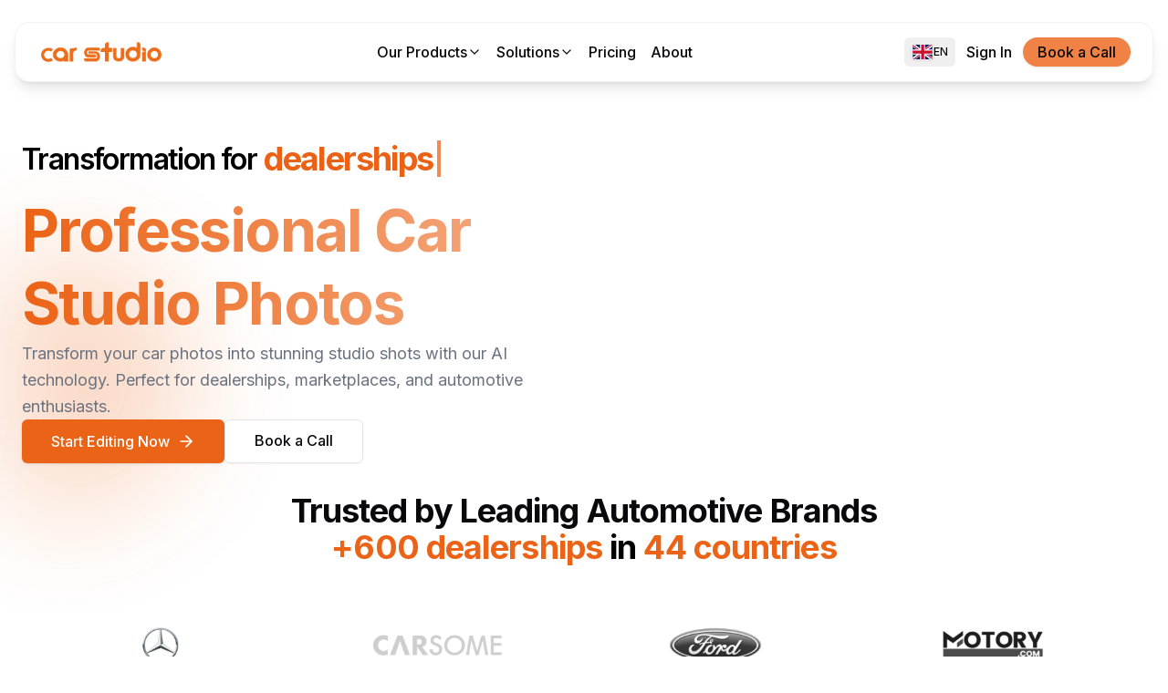

--- FILE ---
content_type: text/html; charset=utf-8
request_url: https://carstudio.ai/
body_size: 10224
content:
<!DOCTYPE html><html lang="en"><head><meta charSet="utf-8"/><meta name="viewport" content="width=device-width, initial-scale=1"/><link rel="preload" as="image" href="https://cdn.carstudio.ai/images/1a84670aa8a32cdb8462090733463183beae42d3223892525d6a935026c846f8.webp" fetchPriority="high"/><link rel="preload" as="image" href="https://cdn.carstudio.ai/images/82f0ef936d0c8dcbf940722875a5bfa2fe13d73c1eb9af2b0fbc6b976ac92dd2.webp" fetchPriority="high"/><link rel="stylesheet" href="/_next/static/css/443a445b5d4d36b7.css?dpl=dpl_3Ro1uBx5Y7ihqqN7YqrfoEQMqME4" data-precedence="next"/><link rel="stylesheet" href="/_next/static/css/7cca8e2c5137bd71.css?dpl=dpl_3Ro1uBx5Y7ihqqN7YqrfoEQMqME4" data-precedence="next"/><link rel="preload" as="script" fetchPriority="low" href="/_next/static/chunks/webpack-96afa1c1ed5c2806.js?dpl=dpl_3Ro1uBx5Y7ihqqN7YqrfoEQMqME4"/><script src="/_next/static/chunks/framework-27f02048-2911acb3538ac263.js?dpl=dpl_3Ro1uBx5Y7ihqqN7YqrfoEQMqME4" async=""></script><script src="/_next/static/chunks/framework-4a7382ad-d95da07b87b2ca6e.js?dpl=dpl_3Ro1uBx5Y7ihqqN7YqrfoEQMqME4" async=""></script><script src="/_next/static/chunks/framework-8fbefdf3-695b74048e5d598c.js?dpl=dpl_3Ro1uBx5Y7ihqqN7YqrfoEQMqME4" async=""></script><script src="/_next/static/chunks/framework-fc717cc5-da7ae96ae7418adb.js?dpl=dpl_3Ro1uBx5Y7ihqqN7YqrfoEQMqME4" async=""></script><script src="/_next/static/chunks/framework-362d063c-52b5ce98c935245b.js?dpl=dpl_3Ro1uBx5Y7ihqqN7YqrfoEQMqME4" async=""></script><script src="/_next/static/chunks/framework-9c587c8a-7cc214817d459dda.js?dpl=dpl_3Ro1uBx5Y7ihqqN7YqrfoEQMqME4" async=""></script><script src="/_next/static/chunks/framework-05e245ef-d3c54ac7d3d838f3.js?dpl=dpl_3Ro1uBx5Y7ihqqN7YqrfoEQMqME4" async=""></script><script src="/_next/static/chunks/framework-d7c15829-a2e95cff6cd1d641.js?dpl=dpl_3Ro1uBx5Y7ihqqN7YqrfoEQMqME4" async=""></script><script src="/_next/static/chunks/framework-6808aa01-3a2142c0ff1fbb84.js?dpl=dpl_3Ro1uBx5Y7ihqqN7YqrfoEQMqME4" async=""></script><script src="/_next/static/chunks/framework-27161c75-e3a36f1b7c81ba13.js?dpl=dpl_3Ro1uBx5Y7ihqqN7YqrfoEQMqME4" async=""></script><script src="/_next/static/chunks/framework-9b6e52f9-90a58832e4908f34.js?dpl=dpl_3Ro1uBx5Y7ihqqN7YqrfoEQMqME4" async=""></script><script src="/_next/static/chunks/framework-a6f90180-08e6bf08af265ca5.js?dpl=dpl_3Ro1uBx5Y7ihqqN7YqrfoEQMqME4" async=""></script><script src="/_next/static/chunks/framework-d91c2bd6-44f4301864db35ad.js?dpl=dpl_3Ro1uBx5Y7ihqqN7YqrfoEQMqME4" async=""></script><script src="/_next/static/chunks/framework-9a66d3c2-be5e640dad634d12.js?dpl=dpl_3Ro1uBx5Y7ihqqN7YqrfoEQMqME4" async=""></script><script src="/_next/static/chunks/framework-1ca5fb23-944ad3cc5ea94942.js?dpl=dpl_3Ro1uBx5Y7ihqqN7YqrfoEQMqME4" async=""></script><script src="/_next/static/chunks/framework-2898f16f-89a4c8cd00bb1dcc.js?dpl=dpl_3Ro1uBx5Y7ihqqN7YqrfoEQMqME4" async=""></script><script src="/_next/static/css/7cca8e2c5137bd71.css?dpl=dpl_3Ro1uBx5Y7ihqqN7YqrfoEQMqME4" async=""></script><script src="/_next/static/chunks/framework-8cbd2506-87cb1f9ad37ca5a5.js?dpl=dpl_3Ro1uBx5Y7ihqqN7YqrfoEQMqME4" async=""></script><script src="/_next/static/chunks/main-app-bda5a97bc4bc9198.js?dpl=dpl_3Ro1uBx5Y7ihqqN7YqrfoEQMqME4" async=""></script><script src="/_next/static/chunks/ui-libs-abda2f14-00c2a7daa45091d5.js?dpl=dpl_3Ro1uBx5Y7ihqqN7YqrfoEQMqME4" async=""></script><script src="/_next/static/chunks/ui-libs-bc0ba893-47aa3f8575718c5a.js?dpl=dpl_3Ro1uBx5Y7ihqqN7YqrfoEQMqME4" async=""></script><script src="/_next/static/chunks/animations-dfc0d3ba-1b0dabf09353b898.js?dpl=dpl_3Ro1uBx5Y7ihqqN7YqrfoEQMqME4" async=""></script><script src="/_next/static/chunks/animations-d929e15b-fdd42f23c7a0922e.js?dpl=dpl_3Ro1uBx5Y7ihqqN7YqrfoEQMqME4" async=""></script><script src="/_next/static/chunks/animations-4305cb47-4d34727fe5c5cb0c.js?dpl=dpl_3Ro1uBx5Y7ihqqN7YqrfoEQMqME4" async=""></script><script src="/_next/static/chunks/common-f3956634-51a1032880a6a767.js?dpl=dpl_3Ro1uBx5Y7ihqqN7YqrfoEQMqME4" async=""></script><script src="/_next/static/chunks/common-95cb307c-2b562dbabf4f374a.js?dpl=dpl_3Ro1uBx5Y7ihqqN7YqrfoEQMqME4" async=""></script><script src="/_next/static/chunks/common-09dcab88-02099aaa32530f23.js?dpl=dpl_3Ro1uBx5Y7ihqqN7YqrfoEQMqME4" async=""></script><script src="/_next/static/chunks/common-84a9fcd0-85f2b2d7b4d6246a.js?dpl=dpl_3Ro1uBx5Y7ihqqN7YqrfoEQMqME4" async=""></script><script src="/_next/static/chunks/common-c0d76f48-48d863ad56faf1eb.js?dpl=dpl_3Ro1uBx5Y7ihqqN7YqrfoEQMqME4" async=""></script><script src="/_next/static/chunks/common-6185be05-99b02fb29e7c22ae.js?dpl=dpl_3Ro1uBx5Y7ihqqN7YqrfoEQMqME4" async=""></script><script src="/_next/static/chunks/common-eb2fbf4c-42537855c0423477.js?dpl=dpl_3Ro1uBx5Y7ihqqN7YqrfoEQMqME4" async=""></script><script src="/_next/static/chunks/common-017397ff-563c2efc881ff15c.js?dpl=dpl_3Ro1uBx5Y7ihqqN7YqrfoEQMqME4" async=""></script><script src="/_next/static/chunks/430-0e9a3d42dbcc757d.js?dpl=dpl_3Ro1uBx5Y7ihqqN7YqrfoEQMqME4" async=""></script><script src="/_next/static/chunks/3056-1634aea0477edc78.js?dpl=dpl_3Ro1uBx5Y7ihqqN7YqrfoEQMqME4" async=""></script><script src="/_next/static/chunks/app/layout-afd4199818e031e1.js?dpl=dpl_3Ro1uBx5Y7ihqqN7YqrfoEQMqME4" async=""></script><script src="/_next/static/chunks/app/not-found-3be0e1954a829f07.js?dpl=dpl_3Ro1uBx5Y7ihqqN7YqrfoEQMqME4" async=""></script><script src="/_next/static/chunks/6066-2b6b89235ffb802a.js?dpl=dpl_3Ro1uBx5Y7ihqqN7YqrfoEQMqME4" async=""></script><script src="/_next/static/chunks/app/page-ce1a7f757385cd7e.js?dpl=dpl_3Ro1uBx5Y7ihqqN7YqrfoEQMqME4" async=""></script><link rel="preload" href="https://assets.calendly.com/assets/external/widget.js" as="script"/><title>AI-Powered Automotive Photo Studio | Professional Vehicle Imagery</title><meta name="description" content="Automatically transform your vehicle photos into professional studio quality using AI technology. Cost savings, time efficiency, and consistent results."/><meta name="author" content="Car Studio AI"/><link rel="manifest" href="/images/favicon/manifest.json" crossorigin="use-credentials"/><meta name="keywords" content="automotive, vehicle photography, AI, studio, professional imagery, car photos"/><meta name="robots" content="index, follow"/><link rel="canonical" href="https://carstudio.ai"/><link rel="alternate" hrefLang="en" href="https://carstudio.ai"/><link rel="alternate" hrefLang="tr" href="https://carstudio.ai/tr"/><link rel="alternate" hrefLang="de" href="https://carstudio.ai/de"/><link rel="alternate" hrefLang="it" href="https://carstudio.ai/it"/><link rel="alternate" hrefLang="ru" href="https://carstudio.ai/ru"/><link rel="alternate" hrefLang="fr" href="https://carstudio.ai/fr"/><link rel="alternate" hrefLang="es" href="https://carstudio.ai/es"/><link rel="alternate" hrefLang="pt" href="https://carstudio.ai/pt"/><link rel="alternate" hrefLang="x-default" href="https://carstudio.ai"/><meta property="og:title" content="AI-Powered Automotive Photo Studio | Professional Vehicle Imagery"/><meta property="og:description" content="Automatically transform your vehicle photos into professional studio quality using AI technology. Cost savings, time efficiency, and consistent results."/><meta property="og:url" content="https://carstudio.ai"/><meta property="og:type" content="website"/><meta name="twitter:card" content="summary_large_image"/><meta name="twitter:title" content="AI-Powered Automotive Photo Studio | Professional Vehicle Imagery"/><meta name="twitter:description" content="Automatically transform your vehicle photos into professional studio quality using AI technology. Cost savings, time efficiency, and consistent results."/><link rel="shortcut icon" href="/images/favicon/favicon.ico"/><link rel="icon" href="/images/favicon/favicon-16x16.png" sizes="16x16" type="image/png"/><link rel="icon" href="/images/favicon/favicon-32x32.png" sizes="32x32" type="image/png"/><link rel="icon" href="/images/favicon/favicon-96x96.png" sizes="96x96" type="image/png"/><link rel="apple-touch-icon" href="/images/favicon/apple-icon-57x57.png" sizes="57x57" type="image/png"/><link rel="apple-touch-icon" href="/images/favicon/apple-icon-60x60.png" sizes="60x60" type="image/png"/><link rel="apple-touch-icon" href="/images/favicon/apple-icon-72x72.png" sizes="72x72" type="image/png"/><link rel="apple-touch-icon" href="/images/favicon/apple-icon-76x76.png" sizes="76x76" type="image/png"/><link rel="apple-touch-icon" href="/images/favicon/apple-icon-114x114.png" sizes="114x114" type="image/png"/><link rel="apple-touch-icon" href="/images/favicon/apple-icon-120x120.png" sizes="120x120" type="image/png"/><link rel="apple-touch-icon" href="/images/favicon/apple-icon-144x144.png" sizes="144x144" type="image/png"/><link rel="apple-touch-icon" href="/images/favicon/apple-icon-152x152.png" sizes="152x152" type="image/png"/><link rel="apple-touch-icon" href="/images/favicon/apple-icon-180x180.png" sizes="180x180" type="image/png"/><link rel="android-icon" href="/images/favicon/android-icon-192x192.png" sizes="192x192" type="image/png"/><link rel="android-icon" href="/images/favicon/android-icon-144x144.png" sizes="144x144" type="image/png"/><meta name="next-size-adjust"/><link rel="preconnect" href="https://www.googletagmanager.com"/><link rel="preconnect" href="https://cdn.carstudio.ai" crossorigin="anonymous"/><link rel="dns-prefetch" href="https://scripts.clarity.ms"/><link rel="apple-touch-icon" sizes="57x57" href="/images/favicon/apple-icon-57x57.png"/><link rel="apple-touch-icon" sizes="60x60" href="/images/favicon/apple-icon-60x60.png"/><link rel="apple-touch-icon" sizes="72x72" href="/images/favicon/apple-icon-72x72.png"/><link rel="apple-touch-icon" sizes="76x76" href="/images/favicon/apple-icon-76x76.png"/><link rel="apple-touch-icon" sizes="114x114" href="/images/favicon/apple-icon-114x114.png"/><link rel="apple-touch-icon" sizes="120x120" href="/images/favicon/apple-icon-120x120.png"/><link rel="apple-touch-icon" sizes="144x144" href="/images/favicon/apple-icon-144x144.png"/><link rel="apple-touch-icon" sizes="152x152" href="/images/favicon/apple-icon-152x152.png"/><link rel="apple-touch-icon" sizes="180x180" href="/images/favicon/apple-icon-180x180.png"/><link rel="icon" type="image/png" sizes="192x192" href="/images/favicon/android-icon-192x192.png"/><link rel="icon" type="image/png" sizes="32x32" href="/images/favicon/favicon-32x32.png"/><link rel="icon" type="image/png" sizes="96x96" href="/images/favicon/favicon-96x96.png"/><link rel="icon" type="image/png" sizes="16x16" href="/images/favicon/favicon-16x16.png"/><link rel="manifest" href="/images/favicon/manifest.json"/><meta name="msapplication-TileColor" content="#eb6316"/><meta name="msapplication-TileImage" content="/images/favicon/ms-icon-144x144.png"/><meta name="theme-color" content="#eb6316"/><script>window.dataLayer = window.dataLayer || [];</script><script>
              !function(f,b,e,v,n,t,s) {
                if(f.fbq)return;
                n=f.fbq=function(){n.callMethod? n.callMethod.apply(n,arguments):n.queue.push(arguments)};
                if(!f._fbq)f._fbq=n;
                n.push=n;
                n.loaded=!0;
                n.version='2.0';
                n.queue=[];
                t=b.createElement(e);
                t.async=!0;
                t.src=v;
                s=b.getElementsByTagName(e)[0];
                s.parentNode.insertBefore(t,s)
              }(window, document,'script', 'https://connect.facebook.net/en_US/fbevents.js');
              fbq('init', '1179501864341198');
              fbq('track', 'PageView');
            </script><script src="/_next/static/chunks/polyfills-42372ed130431b0a.js?dpl=dpl_3Ro1uBx5Y7ihqqN7YqrfoEQMqME4" noModule=""></script></head><body class="min-h-screen bg-white font-sans antialiased __className_f367f3"><noscript><iframe src="https://www.googletagmanager.com/ns.html?id=GTM-TV4VH6GT" height="0" width="0" style="display:none;visibility:hidden"></iframe></noscript><script>!function(){try{var d=document.documentElement,c=d.classList;c.remove('light','dark');var e=localStorage.getItem('theme');if('system'===e||(!e&&true)){var t='(prefers-color-scheme: dark)',m=window.matchMedia(t);if(m.media!==t||m.matches){d.style.colorScheme = 'dark';c.add('dark')}else{d.style.colorScheme = 'light';c.add('light')}}else if(e){c.add(e|| '')}if(e==='light'||e==='dark')d.style.colorScheme=e}catch(e){}}()</script><div class="relative flex min-h-screen flex-col max-w-[1440px] mx-auto"><div class="relative"><header class="fixed top-0 left-0 right-0 z-[9998] py-6"><div class="container mx-auto px-4 max-w-7xl"><div class="bg-white border border-gray-100 rounded-2xl shadow-lg"><div class="flex items-center justify-between px-4 md:px-6 h-16"><div class="flex items-center"><a class="relative flex items-center" href="/"><div class="relative h-8 w-[140px]"><img alt="Car Studio AI" fetchPriority="high" decoding="async" data-nimg="fill" class="object-contain" style="position:absolute;height:100%;width:100%;left:0;top:0;right:0;bottom:0;color:transparent" src="https://cdn.carstudio.ai/images/1a84670aa8a32cdb8462090733463183beae42d3223892525d6a935026c846f8.webp"/></div></a></div><div class="flex items-center gap-3"><div class="animate-pulse h-8 w-20 bg-gray-200 rounded"></div><div class="animate-pulse h-8 w-24 bg-gray-200 rounded"></div></div></div></div></div></header></div><main class="flex-1 pt-[calc(4rem+1.5rem)] md:pt-[calc(4rem+2rem)]"><main><h1 class="sr-only">Car Studio AI - AI-Powered Automotive Photo Studio</h1><div class="mt-0"><!--$--><section class="relative w-screen left-[50%] right-[50%] -ml-[50vw] -mr-[50vw] min-h-[calc(90vh-6rem)] flex flex-col justify-between overflow-hidden bg-background py-4"><div class="absolute inset-0 opacity-30 dark:opacity-20" style="opacity:0"><div class="absolute inset-0 bg-grid-white/[0.02]"></div><div class="absolute h-full w-full bg-background [mask-image:radial-gradient(ellipse_at_center,transparent_20%,black)]"></div></div><div class="pointer-events-none absolute inset-x-0 bottom-0 h-24 md:h-32 bg-gradient-to-b from-transparent to-background z-10"></div><div class="absolute -left-20 top-1/4 h-72 w-72 rounded-full bg-primary/30 blur-3xl"></div><div class="container relative z-20 px-4 md:px-6 py-4 flex-1 flex items-center"><div class="grid grid-cols-1 md:grid-cols-2 gap-8 items-start w-full"><div class="flex flex-col items-start gap-4 text-left"><h1 class="text-hero-xl tracking-tight min-h-[auto] break-words" style="opacity:0;transform:translateY(20px)"><span class="inline-block text-black" style="opacity:0;transform:translateY(20px)"><span class="flex flex-col leading-tight gap-2"><span class="flex flex-col sm:flex-row sm:items-center leading-tight sm:leading-none gap-2 sm:gap-0"><span class="text-heading-lg text-black break-words"></span><span class="mx-0 sm:mx-2 mb-0 sm:mb-3"><!--$!--><template data-dgst="BAILOUT_TO_CLIENT_SIDE_RENDERING"></template><!--/$--></span></span><span class="inline-block bg-gradient-to-r from-primary via-primary/50 to-primary bg-clip-text text-transparent bg-[length:200%] break-words"> </span></span></span></h1><p class="text-gray-500 text-body-lg dark:text-gray-400 max-w-full lg:max-w-xl break-words leading-relaxed" style="opacity:0;transform:translateY(20px)"></p><div class="flex flex-col sm:flex-row flex-wrap items-stretch sm:items-center gap-3 w-full sm:w-auto" style="opacity:0;transform:translateY(20px)"><div class="w-full sm:w-auto" tabindex="0"><a class="inline-flex items-center justify-center font-medium transition-colors focus-visible:outline-none focus-visible:ring-1 focus-visible:ring-ring disabled:pointer-events-none disabled:opacity-50 bg-primary text-primary-foreground shadow hover:bg-primary/90 rounded-md h-12 px-4 sm:px-6 lg:px-8 w-full sm:w-auto min-w-0 whitespace-nowrap" href="https://app.carstudio.ai/en/register"><span class="truncate"></span><div class="ml-2 flex-shrink-0"><svg xmlns="http://www.w3.org/2000/svg" width="24" height="24" viewBox="0 0 24 24" fill="none" stroke="currentColor" stroke-width="2" stroke-linecap="round" stroke-linejoin="round" class="lucide lucide-arrow-right h-4 w-4 lg:h-5 lg:w-5"><path d="M5 12h14"></path><path d="m12 5 7 7-7 7"></path></svg></div></a></div><div class="w-full sm:w-auto" tabindex="0"><a class="inline-flex items-center justify-center text-body-md font-medium transition-colors focus-visible:outline-none focus-visible:ring-1 focus-visible:ring-ring disabled:pointer-events-none disabled:opacity-50 border border-input bg-background shadow-sm hover:bg-accent hover:text-accent-foreground rounded-md h-12 px-4 sm:px-6 lg:px-8 w-full sm:w-auto min-w-0 whitespace-nowrap" href="/book-a-call"><span class="truncate"></span></a></div></div></div><div class="flex flex-col items-center gap-4"><div class="relative aspect-video rounded-xl overflow-hidden shadow-2xl w-full" style="opacity:0;transform:translateX(50px)"><img alt="" fetchPriority="high" decoding="async" data-nimg="fill" class="object-cover" style="position:absolute;height:100%;width:100%;left:0;top:0;right:0;bottom:0;color:transparent" src="https://cdn.carstudio.ai/images/82f0ef936d0c8dcbf940722875a5bfa2fe13d73c1eb9af2b0fbc6b976ac92dd2.webp"/></div></div></div></div><div class="w-full relative z-20"><!--$!--><template data-dgst="BAILOUT_TO_CLIENT_SIDE_RENDERING"></template><div class="h-32 bg-transparent"></div><!--/$--></div></section><!--/$--><!--$!--><template data-dgst="BAILOUT_TO_CLIENT_SIDE_RENDERING"></template><!--/$--><!--$!--><template data-dgst="BAILOUT_TO_CLIENT_SIDE_RENDERING"></template><!--/$--><!--$!--><template data-dgst="BAILOUT_TO_CLIENT_SIDE_RENDERING"></template><!--/$--></div><!--$!--><template data-dgst="BAILOUT_TO_CLIENT_SIDE_RENDERING"></template><!--/$--><!--$!--><template data-dgst="BAILOUT_TO_CLIENT_SIDE_RENDERING"></template><!--/$--><!--$!--><template data-dgst="BAILOUT_TO_CLIENT_SIDE_RENDERING"></template><!--/$--><!--$!--><template data-dgst="BAILOUT_TO_CLIENT_SIDE_RENDERING"></template><!--/$--><!--$!--><template data-dgst="BAILOUT_TO_CLIENT_SIDE_RENDERING"></template><!--/$--><!--$!--><template data-dgst="BAILOUT_TO_CLIENT_SIDE_RENDERING"></template><!--/$--></main><!--$!--><template data-dgst="BAILOUT_TO_CLIENT_SIDE_RENDERING"></template><!--/$--></main><!--$--><footer class="bg-[#0A1E3B] py-8 sm:py-12 md:py-16 rounded-b-[2rem] md:rounded-b-[3rem]"><div class="container mx-auto px-4 sm:px-6"><div class="flex flex-col sm:flex-row gap-8 sm:items-start"><div class="w-full sm:w-1/3"><div class="flex flex-col items-center sm:items-start space-y-4" style="opacity:0;transform:translateY(20px)"><img alt="" loading="lazy" width="120" height="40" decoding="async" data-nimg="1" class="rounded-lg object-contain" style="color:transparent" src="https://cdn.carstudio.ai/images/1a84670aa8a32cdb8462090733463183beae42d3223892525d6a935026c846f8.webp"/><p class="text-gray-300 text-body-md leading-relaxed max-w-md text-center sm:text-left break-words"></p><div class="flex justify-center sm:justify-start space-x-4 sm:space-x-6"><a class="text-gray-300 hover:text-primary transition-colors duration-200 flex-shrink-0" target="_blank" rel="noopener noreferrer" title="" href="https://facebook.com/carstudioai"><svg xmlns="http://www.w3.org/2000/svg" width="24" height="24" viewBox="0 0 24 24" fill="none" stroke="currentColor" stroke-width="2" stroke-linecap="round" stroke-linejoin="round" class="lucide lucide-facebook h-5 w-5 sm:h-6 sm:w-6"><path d="M18 2h-3a5 5 0 0 0-5 5v3H7v4h3v8h4v-8h3l1-4h-4V7a1 1 0 0 1 1-1h3z"></path></svg><span class="sr-only"></span></a><a class="text-gray-300 hover:text-primary transition-colors duration-200 flex-shrink-0" target="_blank" rel="noopener noreferrer" title="" href="https://x.com/carstudioai"><svg xmlns="http://www.w3.org/2000/svg" width="24" height="24" viewBox="0 0 24 24" fill="none" stroke="currentColor" stroke-width="2" stroke-linecap="round" stroke-linejoin="round" class="lucide lucide-xicon h-5 w-5 sm:h-6 sm:w-6"><path d="M2 2l7.5 10L2 22h2.5l6.5-8.5L17 22h5l-8.5-11L21 2h-2.5l-6 7.5L7 2H2zm3 1.5h1.5L19 20.5h-1.5L5 3.5z" fill="currentColor"></path></svg><span class="sr-only"></span></a><a class="text-gray-300 hover:text-primary transition-colors duration-200 flex-shrink-0" target="_blank" rel="noopener noreferrer" title="" href="https://instagram.com/carstudioai"><svg xmlns="http://www.w3.org/2000/svg" width="24" height="24" viewBox="0 0 24 24" fill="none" stroke="currentColor" stroke-width="2" stroke-linecap="round" stroke-linejoin="round" class="lucide lucide-instagram h-5 w-5 sm:h-6 sm:w-6"><rect width="20" height="20" x="2" y="2" rx="5" ry="5"></rect><path d="M16 11.37A4 4 0 1 1 12.63 8 4 4 0 0 1 16 11.37z"></path><line x1="17.5" x2="17.51" y1="6.5" y2="6.5"></line></svg><span class="sr-only"></span></a><a class="text-gray-300 hover:text-primary transition-colors duration-200 flex-shrink-0" target="_blank" rel="noopener noreferrer" title="" href="https://linkedin.com/company/carstudioai"><svg xmlns="http://www.w3.org/2000/svg" width="24" height="24" viewBox="0 0 24 24" fill="none" stroke="currentColor" stroke-width="2" stroke-linecap="round" stroke-linejoin="round" class="lucide lucide-linkedin h-5 w-5 sm:h-6 sm:w-6"><path d="M16 8a6 6 0 0 1 6 6v7h-4v-7a2 2 0 0 0-2-2 2 2 0 0 0-2 2v7h-4v-7a6 6 0 0 1 6-6z"></path><rect width="4" height="12" x="2" y="9"></rect><circle cx="4" cy="4" r="2"></circle></svg><span class="sr-only"></span></a></div></div></div><div class="grid grid-cols-2 sm:grid-cols-3 gap-6 sm:gap-8 w-full sm:w-2/3"><div class="text-center sm:text-left"><h3 class="text-heading-sm mb-3 sm:mb-4 lg:mb-6 text-white break-words"></h3><ul class="space-y-2 sm:space-y-3 lg:space-y-4"><li><a class="text-gray-300 hover:text-primary transition-colors duration-200 text-sm sm:text-base block break-words leading-relaxed" title="" href="/#features"></a></li><li><a class="text-gray-300 hover:text-primary transition-colors duration-200 text-sm sm:text-base block break-words leading-relaxed" title="" href="/pricing"></a></li><li><a class="text-gray-300 hover:text-primary transition-colors duration-200 text-sm sm:text-base block break-words leading-relaxed" title="" href="/faq"></a></li></ul></div><div class="text-center sm:text-left"><h3 class="text-heading-sm mb-3 sm:mb-4 lg:mb-6 text-white break-words"></h3><ul class="space-y-2 sm:space-y-3 lg:space-y-4"><li><a class="text-gray-300 hover:text-primary transition-colors duration-200 text-sm sm:text-base block break-words leading-relaxed" title="" href="/about"></a></li><li><a class="text-gray-300 hover:text-primary transition-colors duration-200 text-sm sm:text-base block break-words leading-relaxed" title="" href="/blog"></a></li><li><a class="text-gray-300 hover:text-primary transition-colors duration-200 text-sm sm:text-base block break-words leading-relaxed" title="" href="/careers"></a></li><li><a class="text-gray-300 hover:text-primary transition-colors duration-200 text-sm sm:text-base block break-words leading-relaxed" title="" href="/contact-us"></a></li><li><a class="text-gray-300 hover:text-primary transition-colors duration-200 text-sm sm:text-base block break-words leading-relaxed" title="" href="/partnership"></a></li></ul></div><div class="hidden sm:block"><h3 class="text-heading-sm mb-3 sm:mb-4 lg:mb-6 text-white break-words"></h3><ul class="space-y-2 sm:space-y-3 lg:space-y-4"><li><a class="text-gray-300 hover:text-primary transition-colors duration-200 text-sm sm:text-base block break-words leading-relaxed" title="" href="/legal/terms-and-conditions"></a></li><li><a class="text-gray-300 hover:text-primary transition-colors duration-200 text-sm sm:text-base block break-words leading-relaxed" title="" href="/legal/privacy-policy"></a></li><li><a class="text-gray-300 hover:text-primary transition-colors duration-200 text-sm sm:text-base block break-words leading-relaxed" title="" href="/legal/cookie-policy"></a></li><li><a class="text-gray-300 hover:text-primary transition-colors duration-200 text-sm sm:text-base block break-words leading-relaxed" title="" href="/legal/explicit-consent"></a></li><li><a class="text-gray-300 hover:text-primary transition-colors duration-200 text-sm sm:text-base block break-words leading-relaxed" title="" href="/legal/data-processing"></a></li><li><a class="text-gray-300 hover:text-primary transition-colors duration-200 text-sm sm:text-base block break-words leading-relaxed" title="" href="/legal/distance-sales-agreement"></a></li></ul></div></div></div><div class="sm:hidden mt-8 pt-8 border-t border-gray-700/30"><div class="rounded-lg bg-[#0F2847] p-4 sm:p-6"><h3 class="text-base font-semibold text-white mb-4 text-center break-words"></h3><div><ul class="grid grid-cols-1 gap-3"><li><a class="text-gray-300 hover:text-primary transition-colors duration-200 text-sm block text-center break-words leading-relaxed py-1" title="" href="/legal/terms-and-conditions"></a></li><li><a class="text-gray-300 hover:text-primary transition-colors duration-200 text-sm block text-center break-words leading-relaxed py-1" title="" href="/legal/privacy-policy"></a></li><li><a class="text-gray-300 hover:text-primary transition-colors duration-200 text-sm block text-center break-words leading-relaxed py-1" title="" href="/legal/cookie-policy"></a></li><li><a class="text-gray-300 hover:text-primary transition-colors duration-200 text-sm block text-center break-words leading-relaxed py-1" title="" href="/legal/explicit-consent"></a></li><li><a class="text-gray-300 hover:text-primary transition-colors duration-200 text-sm block text-center break-words leading-relaxed py-1" title="" href="/legal/data-processing"></a></li><li><a class="text-gray-300 hover:text-primary transition-colors duration-200 text-sm block text-center break-words leading-relaxed py-1" title="" href="/legal/distance-sales-agreement"></a></li></ul></div></div></div><div class="mt-8 pt-6 border-t border-gray-700/30"><div class="flex justify-center items-center"><p class="text-gray-300 text-xs sm:text-sm text-center break-words max-w-full"></p></div></div></div></footer><!--/$--></div><div role="region" aria-label="Notifications (F8)" tabindex="-1" style="pointer-events:none"><ol tabindex="-1" class="fixed top-0 z-[100] flex max-h-screen w-full flex-col-reverse p-4 sm:bottom-0 sm:right-0 sm:top-auto sm:flex-col md:max-w-[420px]"></ol></div><section aria-label="Notifications alt+T" tabindex="-1" aria-live="polite" aria-relevant="additions text" aria-atomic="false"></section><!--$--><!--/$--><script src="/_next/static/chunks/webpack-96afa1c1ed5c2806.js?dpl=dpl_3Ro1uBx5Y7ihqqN7YqrfoEQMqME4" async=""></script><script>(self.__next_f=self.__next_f||[]).push([0]);self.__next_f.push([2,null])</script><script>self.__next_f.push([1,"1:HL[\"/_next/static/media/e4af272ccee01ff0-s.p.woff2\",\"font\",{\"crossOrigin\":\"\",\"type\":\"font/woff2\"}]\n2:HL[\"/_next/static/css/443a445b5d4d36b7.css?dpl=dpl_3Ro1uBx5Y7ihqqN7YqrfoEQMqME4\",\"style\"]\n3:HL[\"/_next/static/css/7cca8e2c5137bd71.css?dpl=dpl_3Ro1uBx5Y7ihqqN7YqrfoEQMqME4\",\"style\"]\n"])</script><script>self.__next_f.push([1,"4:I[12846,[],\"\"]\n7:I[49114,[\"8558\",\"static/chunks/ui-libs-abda2f14-00c2a7daa45091d5.js?dpl=dpl_3Ro1uBx5Y7ihqqN7YqrfoEQMqME4\",\"7036\",\"static/chunks/ui-libs-bc0ba893-47aa3f8575718c5a.js?dpl=dpl_3Ro1uBx5Y7ihqqN7YqrfoEQMqME4\",\"4365\",\"static/chunks/animations-dfc0d3ba-1b0dabf09353b898.js?dpl=dpl_3Ro1uBx5Y7ihqqN7YqrfoEQMqME4\",\"939\",\"static/chunks/animations-d929e15b-fdd42f23c7a0922e.js?dpl=dpl_3Ro1uBx5Y7ihqqN7YqrfoEQMqME4\",\"8040\",\"static/chunks/animations-4305cb47-4d34727fe5c5cb0c.js?dpl=dpl_3Ro1uBx5Y7ihqqN7YqrfoEQMqME4\",\"3178\",\"static/chunks/common-f3956634-51a1032880a6a767.js?dpl=dpl_3Ro1uBx5Y7ihqqN7YqrfoEQMqME4\",\"7685\",\"static/chunks/common-95cb307c-2b562dbabf4f374a.js?dpl=dpl_3Ro1uBx5Y7ihqqN7YqrfoEQMqME4\",\"3083\",\"static/chunks/common-09dcab88-02099aaa32530f23.js?dpl=dpl_3Ro1uBx5Y7ihqqN7YqrfoEQMqME4\",\"8249\",\"static/chunks/common-84a9fcd0-85f2b2d7b4d6246a.js?dpl=dpl_3Ro1uBx5Y7ihqqN7YqrfoEQMqME4\",\"9317\",\"static/chunks/common-c0d76f48-48d863ad56faf1eb.js?dpl=dpl_3Ro1uBx5Y7ihqqN7YqrfoEQMqME4\",\"3375\",\"static/chunks/common-6185be05-99b02fb29e7c22ae.js?dpl=dpl_3Ro1uBx5Y7ihqqN7YqrfoEQMqME4\",\"5461\",\"static/chunks/common-eb2fbf4c-42537855c0423477.js?dpl=dpl_3Ro1uBx5Y7ihqqN7YqrfoEQMqME4\",\"4769\",\"static/chunks/common-017397ff-563c2efc881ff15c.js?dpl=dpl_3Ro1uBx5Y7ihqqN7YqrfoEQMqME4\",\"430\",\"static/chunks/430-0e9a3d42dbcc757d.js?dpl=dpl_3Ro1uBx5Y7ihqqN7YqrfoEQMqME4\",\"3056\",\"static/chunks/3056-1634aea0477edc78.js?dpl=dpl_3Ro1uBx5Y7ihqqN7YqrfoEQMqME4\",\"3185\",\"static/chunks/app/layout-afd4199818e031e1.js?dpl=dpl_3Ro1uBx5Y7ihqqN7YqrfoEQMqME4\"],\"LanguageProvider\"]\n8:I[82798,[\"8558\",\"static/chunks/ui-libs-abda2f14-00c2a7daa45091d5.js?dpl=dpl_3Ro1uBx5Y7ihqqN7YqrfoEQMqME4\",\"7036\",\"static/chunks/ui-libs-bc0ba893-47aa3f8575718c5a.js?dpl=dpl_3Ro1uBx5Y7ihqqN7YqrfoEQMqME4\",\"4365\",\"static/chunks/animations-dfc0d3ba-1b0dabf09353b898.js?dpl=dpl_3Ro1uBx5Y7ihqqN7YqrfoEQMqME4\",\"939\",\"static/chunks/animations-d929e15b-fdd42f23c7a0922e.js?dpl=dpl_3Ro1uBx5Y7ihqqN7YqrfoEQMqME4\",\"8040\",\"static/chunks/animations-4305cb47-4d34727fe5c5cb0c.js?dpl=dpl_3Ro1u"])</script><script>self.__next_f.push([1,"Bx5Y7ihqqN7YqrfoEQMqME4\",\"3178\",\"static/chunks/common-f3956634-51a1032880a6a767.js?dpl=dpl_3Ro1uBx5Y7ihqqN7YqrfoEQMqME4\",\"7685\",\"static/chunks/common-95cb307c-2b562dbabf4f374a.js?dpl=dpl_3Ro1uBx5Y7ihqqN7YqrfoEQMqME4\",\"3083\",\"static/chunks/common-09dcab88-02099aaa32530f23.js?dpl=dpl_3Ro1uBx5Y7ihqqN7YqrfoEQMqME4\",\"8249\",\"static/chunks/common-84a9fcd0-85f2b2d7b4d6246a.js?dpl=dpl_3Ro1uBx5Y7ihqqN7YqrfoEQMqME4\",\"9317\",\"static/chunks/common-c0d76f48-48d863ad56faf1eb.js?dpl=dpl_3Ro1uBx5Y7ihqqN7YqrfoEQMqME4\",\"3375\",\"static/chunks/common-6185be05-99b02fb29e7c22ae.js?dpl=dpl_3Ro1uBx5Y7ihqqN7YqrfoEQMqME4\",\"5461\",\"static/chunks/common-eb2fbf4c-42537855c0423477.js?dpl=dpl_3Ro1uBx5Y7ihqqN7YqrfoEQMqME4\",\"4769\",\"static/chunks/common-017397ff-563c2efc881ff15c.js?dpl=dpl_3Ro1uBx5Y7ihqqN7YqrfoEQMqME4\",\"430\",\"static/chunks/430-0e9a3d42dbcc757d.js?dpl=dpl_3Ro1uBx5Y7ihqqN7YqrfoEQMqME4\",\"3056\",\"static/chunks/3056-1634aea0477edc78.js?dpl=dpl_3Ro1uBx5Y7ihqqN7YqrfoEQMqME4\",\"3185\",\"static/chunks/app/layout-afd4199818e031e1.js?dpl=dpl_3Ro1uBx5Y7ihqqN7YqrfoEQMqME4\"],\"ThemeProvider\"]\n9:I[99648,[\"8558\",\"static/chunks/ui-libs-abda2f14-00c2a7daa45091d5.js?dpl=dpl_3Ro1uBx5Y7ihqqN7YqrfoEQMqME4\",\"7036\",\"static/chunks/ui-libs-bc0ba893-47aa3f8575718c5a.js?dpl=dpl_3Ro1uBx5Y7ihqqN7YqrfoEQMqME4\",\"4365\",\"static/chunks/animations-dfc0d3ba-1b0dabf09353b898.js?dpl=dpl_3Ro1uBx5Y7ihqqN7YqrfoEQMqME4\",\"939\",\"static/chunks/animations-d929e15b-fdd42f23c7a0922e.js?dpl=dpl_3Ro1uBx5Y7ihqqN7YqrfoEQMqME4\",\"8040\",\"static/chunks/animations-4305cb47-4d34727fe5c5cb0c.js?dpl=dpl_3Ro1uBx5Y7ihqqN7YqrfoEQMqME4\",\"3178\",\"static/chunks/common-f3956634-51a1032880a6a767.js?dpl=dpl_3Ro1uBx5Y7ihqqN7YqrfoEQMqME4\",\"7685\",\"static/chunks/common-95cb307c-2b562dbabf4f374a.js?dpl=dpl_3Ro1uBx5Y7ihqqN7YqrfoEQMqME4\",\"3083\",\"static/chunks/common-09dcab88-02099aaa32530f23.js?dpl=dpl_3Ro1uBx5Y7ihqqN7YqrfoEQMqME4\",\"8249\",\"static/chunks/common-84a9fcd0-85f2b2d7b4d6246a.js?dpl=dpl_3Ro1uBx5Y7ihqqN7YqrfoEQMqME4\",\"9317\",\"static/chunks/common-c0d76f48-48d863ad56faf1eb.js?dpl=dpl_3Ro1uBx5Y7ihqqN7YqrfoEQM"])</script><script>self.__next_f.push([1,"qME4\",\"3375\",\"static/chunks/common-6185be05-99b02fb29e7c22ae.js?dpl=dpl_3Ro1uBx5Y7ihqqN7YqrfoEQMqME4\",\"5461\",\"static/chunks/common-eb2fbf4c-42537855c0423477.js?dpl=dpl_3Ro1uBx5Y7ihqqN7YqrfoEQMqME4\",\"4769\",\"static/chunks/common-017397ff-563c2efc881ff15c.js?dpl=dpl_3Ro1uBx5Y7ihqqN7YqrfoEQMqME4\",\"430\",\"static/chunks/430-0e9a3d42dbcc757d.js?dpl=dpl_3Ro1uBx5Y7ihqqN7YqrfoEQMqME4\",\"3056\",\"static/chunks/3056-1634aea0477edc78.js?dpl=dpl_3Ro1uBx5Y7ihqqN7YqrfoEQMqME4\",\"3185\",\"static/chunks/app/layout-afd4199818e031e1.js?dpl=dpl_3Ro1uBx5Y7ihqqN7YqrfoEQMqME4\"],\"CalendlyProvider\"]\na:I[43120,[\"8558\",\"static/chunks/ui-libs-abda2f14-00c2a7daa45091d5.js?dpl=dpl_3Ro1uBx5Y7ihqqN7YqrfoEQMqME4\",\"7036\",\"static/chunks/ui-libs-bc0ba893-47aa3f8575718c5a.js?dpl=dpl_3Ro1uBx5Y7ihqqN7YqrfoEQMqME4\",\"4365\",\"static/chunks/animations-dfc0d3ba-1b0dabf09353b898.js?dpl=dpl_3Ro1uBx5Y7ihqqN7YqrfoEQMqME4\",\"939\",\"static/chunks/animations-d929e15b-fdd42f23c7a0922e.js?dpl=dpl_3Ro1uBx5Y7ihqqN7YqrfoEQMqME4\",\"8040\",\"static/chunks/animations-4305cb47-4d34727fe5c5cb0c.js?dpl=dpl_3Ro1uBx5Y7ihqqN7YqrfoEQMqME4\",\"3178\",\"static/chunks/common-f3956634-51a1032880a6a767.js?dpl=dpl_3Ro1uBx5Y7ihqqN7YqrfoEQMqME4\",\"7685\",\"static/chunks/common-95cb307c-2b562dbabf4f374a.js?dpl=dpl_3Ro1uBx5Y7ihqqN7YqrfoEQMqME4\",\"3083\",\"static/chunks/common-09dcab88-02099aaa32530f23.js?dpl=dpl_3Ro1uBx5Y7ihqqN7YqrfoEQMqME4\",\"8249\",\"static/chunks/common-84a9fcd0-85f2b2d7b4d6246a.js?dpl=dpl_3Ro1uBx5Y7ihqqN7YqrfoEQMqME4\",\"9317\",\"static/chunks/common-c0d76f48-48d863ad56faf1eb.js?dpl=dpl_3Ro1uBx5Y7ihqqN7YqrfoEQMqME4\",\"3375\",\"static/chunks/common-6185be05-99b02fb29e7c22ae.js?dpl=dpl_3Ro1uBx5Y7ihqqN7YqrfoEQMqME4\",\"5461\",\"static/chunks/common-eb2fbf4c-42537855c0423477.js?dpl=dpl_3Ro1uBx5Y7ihqqN7YqrfoEQMqME4\",\"4769\",\"static/chunks/common-017397ff-563c2efc881ff15c.js?dpl=dpl_3Ro1uBx5Y7ihqqN7YqrfoEQMqME4\",\"430\",\"static/chunks/430-0e9a3d42dbcc757d.js?dpl=dpl_3Ro1uBx5Y7ihqqN7YqrfoEQMqME4\",\"3056\",\"static/chunks/3056-1634aea0477edc78.js?dpl=dpl_3Ro1uBx5Y7ihqqN7YqrfoEQMqME4\",\"3185\",\"static/chunks/app/layout-a"])</script><script>self.__next_f.push([1,"fd4199818e031e1.js?dpl=dpl_3Ro1uBx5Y7ihqqN7YqrfoEQMqME4\"],\"Ga4UserIdProvider\"]\nb:I[25199,[\"8558\",\"static/chunks/ui-libs-abda2f14-00c2a7daa45091d5.js?dpl=dpl_3Ro1uBx5Y7ihqqN7YqrfoEQMqME4\",\"7036\",\"static/chunks/ui-libs-bc0ba893-47aa3f8575718c5a.js?dpl=dpl_3Ro1uBx5Y7ihqqN7YqrfoEQMqME4\",\"4365\",\"static/chunks/animations-dfc0d3ba-1b0dabf09353b898.js?dpl=dpl_3Ro1uBx5Y7ihqqN7YqrfoEQMqME4\",\"939\",\"static/chunks/animations-d929e15b-fdd42f23c7a0922e.js?dpl=dpl_3Ro1uBx5Y7ihqqN7YqrfoEQMqME4\",\"8040\",\"static/chunks/animations-4305cb47-4d34727fe5c5cb0c.js?dpl=dpl_3Ro1uBx5Y7ihqqN7YqrfoEQMqME4\",\"3178\",\"static/chunks/common-f3956634-51a1032880a6a767.js?dpl=dpl_3Ro1uBx5Y7ihqqN7YqrfoEQMqME4\",\"7685\",\"static/chunks/common-95cb307c-2b562dbabf4f374a.js?dpl=dpl_3Ro1uBx5Y7ihqqN7YqrfoEQMqME4\",\"3083\",\"static/chunks/common-09dcab88-02099aaa32530f23.js?dpl=dpl_3Ro1uBx5Y7ihqqN7YqrfoEQMqME4\",\"8249\",\"static/chunks/common-84a9fcd0-85f2b2d7b4d6246a.js?dpl=dpl_3Ro1uBx5Y7ihqqN7YqrfoEQMqME4\",\"9317\",\"static/chunks/common-c0d76f48-48d863ad56faf1eb.js?dpl=dpl_3Ro1uBx5Y7ihqqN7YqrfoEQMqME4\",\"3375\",\"static/chunks/common-6185be05-99b02fb29e7c22ae.js?dpl=dpl_3Ro1uBx5Y7ihqqN7YqrfoEQMqME4\",\"5461\",\"static/chunks/common-eb2fbf4c-42537855c0423477.js?dpl=dpl_3Ro1uBx5Y7ihqqN7YqrfoEQMqME4\",\"4769\",\"static/chunks/common-017397ff-563c2efc881ff15c.js?dpl=dpl_3Ro1uBx5Y7ihqqN7YqrfoEQMqME4\",\"430\",\"static/chunks/430-0e9a3d42dbcc757d.js?dpl=dpl_3Ro1uBx5Y7ihqqN7YqrfoEQMqME4\",\"3056\",\"static/chunks/3056-1634aea0477edc78.js?dpl=dpl_3Ro1uBx5Y7ihqqN7YqrfoEQMqME4\",\"3185\",\"static/chunks/app/layout-afd4199818e031e1.js?dpl=dpl_3Ro1uBx5Y7ihqqN7YqrfoEQMqME4\"],\"GtmPageViewProvider\"]\nc:I[12727,[\"8558\",\"static/chunks/ui-libs-abda2f14-00c2a7daa45091d5.js?dpl=dpl_3Ro1uBx5Y7ihqqN7YqrfoEQMqME4\",\"7036\",\"static/chunks/ui-libs-bc0ba893-47aa3f8575718c5a.js?dpl=dpl_3Ro1uBx5Y7ihqqN7YqrfoEQMqME4\",\"4365\",\"static/chunks/animations-dfc0d3ba-1b0dabf09353b898.js?dpl=dpl_3Ro1uBx5Y7ihqqN7YqrfoEQMqME4\",\"939\",\"static/chunks/animations-d929e15b-fdd42f23c7a0922e.js?dpl=dpl_3Ro1uBx5Y7ihqqN7YqrfoEQMqME4\",\"8040\",\"st"])</script><script>self.__next_f.push([1,"atic/chunks/animations-4305cb47-4d34727fe5c5cb0c.js?dpl=dpl_3Ro1uBx5Y7ihqqN7YqrfoEQMqME4\",\"3178\",\"static/chunks/common-f3956634-51a1032880a6a767.js?dpl=dpl_3Ro1uBx5Y7ihqqN7YqrfoEQMqME4\",\"7685\",\"static/chunks/common-95cb307c-2b562dbabf4f374a.js?dpl=dpl_3Ro1uBx5Y7ihqqN7YqrfoEQMqME4\",\"3083\",\"static/chunks/common-09dcab88-02099aaa32530f23.js?dpl=dpl_3Ro1uBx5Y7ihqqN7YqrfoEQMqME4\",\"8249\",\"static/chunks/common-84a9fcd0-85f2b2d7b4d6246a.js?dpl=dpl_3Ro1uBx5Y7ihqqN7YqrfoEQMqME4\",\"9317\",\"static/chunks/common-c0d76f48-48d863ad56faf1eb.js?dpl=dpl_3Ro1uBx5Y7ihqqN7YqrfoEQMqME4\",\"3375\",\"static/chunks/common-6185be05-99b02fb29e7c22ae.js?dpl=dpl_3Ro1uBx5Y7ihqqN7YqrfoEQMqME4\",\"5461\",\"static/chunks/common-eb2fbf4c-42537855c0423477.js?dpl=dpl_3Ro1uBx5Y7ihqqN7YqrfoEQMqME4\",\"4769\",\"static/chunks/common-017397ff-563c2efc881ff15c.js?dpl=dpl_3Ro1uBx5Y7ihqqN7YqrfoEQMqME4\",\"430\",\"static/chunks/430-0e9a3d42dbcc757d.js?dpl=dpl_3Ro1uBx5Y7ihqqN7YqrfoEQMqME4\",\"3056\",\"static/chunks/3056-1634aea0477edc78.js?dpl=dpl_3Ro1uBx5Y7ihqqN7YqrfoEQMqME4\",\"3185\",\"static/chunks/app/layout-afd4199818e031e1.js?dpl=dpl_3Ro1uBx5Y7ihqqN7YqrfoEQMqME4\"],\"Nav\"]\nd:I[4707,[],\"\"]\ne:I[36423,[],\"\"]\nf:I[85447,[\"3178\",\"static/chunks/common-f3956634-51a1032880a6a767.js?dpl=dpl_3Ro1uBx5Y7ihqqN7YqrfoEQMqME4\",\"7685\",\"static/chunks/common-95cb307c-2b562dbabf4f374a.js?dpl=dpl_3Ro1uBx5Y7ihqqN7YqrfoEQMqME4\",\"3083\",\"static/chunks/common-09dcab88-02099aaa32530f23.js?dpl=dpl_3Ro1uBx5Y7ihqqN7YqrfoEQMqME4\",\"8249\",\"static/chunks/common-84a9fcd0-85f2b2d7b4d6246a.js?dpl=dpl_3Ro1uBx5Y7ihqqN7YqrfoEQMqME4\",\"9317\",\"static/chunks/common-c0d76f48-48d863ad56faf1eb.js?dpl=dpl_3Ro1uBx5Y7ihqqN7YqrfoEQMqME4\",\"3375\",\"static/chunks/common-6185be05-99b02fb29e7c22ae.js?dpl=dpl_3Ro1uBx5Y7ihqqN7YqrfoEQMqME4\",\"5461\",\"static/chunks/common-eb2fbf4c-42537855c0423477.js?dpl=dpl_3Ro1uBx5Y7ihqqN7YqrfoEQMqME4\",\"4769\",\"static/chunks/common-017397ff-563c2efc881ff15c.js?dpl=dpl_3Ro1uBx5Y7ihqqN7YqrfoEQMqME4\",\"9160\",\"static/chunks/app/not-found-3be0e1954a829f07.js?dpl=dpl_3Ro1uBx5Y7ihqqN7YqrfoEQMqME4\"],\"default\"]\n10:\"$"])</script><script>self.__next_f.push([1,"Sreact.suspense\"\n11:I[70049,[\"8558\",\"static/chunks/ui-libs-abda2f14-00c2a7daa45091d5.js?dpl=dpl_3Ro1uBx5Y7ihqqN7YqrfoEQMqME4\",\"7036\",\"static/chunks/ui-libs-bc0ba893-47aa3f8575718c5a.js?dpl=dpl_3Ro1uBx5Y7ihqqN7YqrfoEQMqME4\",\"4365\",\"static/chunks/animations-dfc0d3ba-1b0dabf09353b898.js?dpl=dpl_3Ro1uBx5Y7ihqqN7YqrfoEQMqME4\",\"939\",\"static/chunks/animations-d929e15b-fdd42f23c7a0922e.js?dpl=dpl_3Ro1uBx5Y7ihqqN7YqrfoEQMqME4\",\"8040\",\"static/chunks/animations-4305cb47-4d34727fe5c5cb0c.js?dpl=dpl_3Ro1uBx5Y7ihqqN7YqrfoEQMqME4\",\"3178\",\"static/chunks/common-f3956634-51a1032880a6a767.js?dpl=dpl_3Ro1uBx5Y7ihqqN7YqrfoEQMqME4\",\"7685\",\"static/chunks/common-95cb307c-2b562dbabf4f374a.js?dpl=dpl_3Ro1uBx5Y7ihqqN7YqrfoEQMqME4\",\"3083\",\"static/chunks/common-09dcab88-02099aaa32530f23.js?dpl=dpl_3Ro1uBx5Y7ihqqN7YqrfoEQMqME4\",\"8249\",\"static/chunks/common-84a9fcd0-85f2b2d7b4d6246a.js?dpl=dpl_3Ro1uBx5Y7ihqqN7YqrfoEQMqME4\",\"9317\",\"static/chunks/common-c0d76f48-48d863ad56faf1eb.js?dpl=dpl_3Ro1uBx5Y7ihqqN7YqrfoEQMqME4\",\"3375\",\"static/chunks/common-6185be05-99b02fb29e7c22ae.js?dpl=dpl_3Ro1uBx5Y7ihqqN7YqrfoEQMqME4\",\"5461\",\"static/chunks/common-eb2fbf4c-42537855c0423477.js?dpl=dpl_3Ro1uBx5Y7ihqqN7YqrfoEQMqME4\",\"4769\",\"static/chunks/common-017397ff-563c2efc881ff15c.js?dpl=dpl_3Ro1uBx5Y7ihqqN7YqrfoEQMqME4\",\"6066\",\"static/chunks/6066-2b6b89235ffb802a.js?dpl=dpl_3Ro1uBx5Y7ihqqN7YqrfoEQMqME4\",\"1931\",\"static/chunks/app/page-ce1a7f757385cd7e.js?dpl=dpl_3Ro1uBx5Y7ihqqN7YqrfoEQMqME4\"],\"PreloadCss\"]\n12:I[98359,[\"8558\",\"static/chunks/ui-libs-abda2f14-00c2a7daa45091d5.js?dpl=dpl_3Ro1uBx5Y7ihqqN7YqrfoEQMqME4\",\"7036\",\"static/chunks/ui-libs-bc0ba893-47aa3f8575718c5a.js?dpl=dpl_3Ro1uBx5Y7ihqqN7YqrfoEQMqME4\",\"4365\",\"static/chunks/animations-dfc0d3ba-1b0dabf09353b898.js?dpl=dpl_3Ro1uBx5Y7ihqqN7YqrfoEQMqME4\",\"939\",\"static/chunks/animations-d929e15b-fdd42f23c7a0922e.js?dpl=dpl_3Ro1uBx5Y7ihqqN7YqrfoEQMqME4\",\"8040\",\"static/chunks/animations-4305cb47-4d34727fe5c5cb0c.js?dpl=dpl_3Ro1uBx5Y7ihqqN7YqrfoEQMqME4\",\"3178\",\"static/chunks/common-f3956634-51a1032880a6a767.js?dpl=dp"])</script><script>self.__next_f.push([1,"l_3Ro1uBx5Y7ihqqN7YqrfoEQMqME4\",\"7685\",\"static/chunks/common-95cb307c-2b562dbabf4f374a.js?dpl=dpl_3Ro1uBx5Y7ihqqN7YqrfoEQMqME4\",\"3083\",\"static/chunks/common-09dcab88-02099aaa32530f23.js?dpl=dpl_3Ro1uBx5Y7ihqqN7YqrfoEQMqME4\",\"8249\",\"static/chunks/common-84a9fcd0-85f2b2d7b4d6246a.js?dpl=dpl_3Ro1uBx5Y7ihqqN7YqrfoEQMqME4\",\"9317\",\"static/chunks/common-c0d76f48-48d863ad56faf1eb.js?dpl=dpl_3Ro1uBx5Y7ihqqN7YqrfoEQMqME4\",\"3375\",\"static/chunks/common-6185be05-99b02fb29e7c22ae.js?dpl=dpl_3Ro1uBx5Y7ihqqN7YqrfoEQMqME4\",\"5461\",\"static/chunks/common-eb2fbf4c-42537855c0423477.js?dpl=dpl_3Ro1uBx5Y7ihqqN7YqrfoEQMqME4\",\"4769\",\"static/chunks/common-017397ff-563c2efc881ff15c.js?dpl=dpl_3Ro1uBx5Y7ihqqN7YqrfoEQMqME4\",\"430\",\"static/chunks/430-0e9a3d42dbcc757d.js?dpl=dpl_3Ro1uBx5Y7ihqqN7YqrfoEQMqME4\",\"3056\",\"static/chunks/3056-1634aea0477edc78.js?dpl=dpl_3Ro1uBx5Y7ihqqN7YqrfoEQMqME4\",\"3185\",\"static/chunks/app/layout-afd4199818e031e1.js?dpl=dpl_3Ro1uBx5Y7ihqqN7YqrfoEQMqME4\"],\"Footer\"]\n13:I[849,[\"8558\",\"static/chunks/ui-libs-abda2f14-00c2a7daa45091d5.js?dpl=dpl_3Ro1uBx5Y7ihqqN7YqrfoEQMqME4\",\"7036\",\"static/chunks/ui-libs-bc0ba893-47aa3f8575718c5a.js?dpl=dpl_3Ro1uBx5Y7ihqqN7YqrfoEQMqME4\",\"4365\",\"static/chunks/animations-dfc0d3ba-1b0dabf09353b898.js?dpl=dpl_3Ro1uBx5Y7ihqqN7YqrfoEQMqME4\",\"939\",\"static/chunks/animations-d929e15b-fdd42f23c7a0922e.js?dpl=dpl_3Ro1uBx5Y7ihqqN7YqrfoEQMqME4\",\"8040\",\"static/chunks/animations-4305cb47-4d34727fe5c5cb0c.js?dpl=dpl_3Ro1uBx5Y7ihqqN7YqrfoEQMqME4\",\"3178\",\"static/chunks/common-f3956634-51a1032880a6a767.js?dpl=dpl_3Ro1uBx5Y7ihqqN7YqrfoEQMqME4\",\"7685\",\"static/chunks/common-95cb307c-2b562dbabf4f374a.js?dpl=dpl_3Ro1uBx5Y7ihqqN7YqrfoEQMqME4\",\"3083\",\"static/chunks/common-09dcab88-02099aaa32530f23.js?dpl=dpl_3Ro1uBx5Y7ihqqN7YqrfoEQMqME4\",\"8249\",\"static/chunks/common-84a9fcd0-85f2b2d7b4d6246a.js?dpl=dpl_3Ro1uBx5Y7ihqqN7YqrfoEQMqME4\",\"9317\",\"static/chunks/common-c0d76f48-48d863ad56faf1eb.js?dpl=dpl_3Ro1uBx5Y7ihqqN7YqrfoEQMqME4\",\"3375\",\"static/chunks/common-6185be05-99b02fb29e7c22ae.js?dpl=dpl_3Ro1uBx5Y7ihqqN7YqrfoEQMq"])</script><script>self.__next_f.push([1,"ME4\",\"5461\",\"static/chunks/common-eb2fbf4c-42537855c0423477.js?dpl=dpl_3Ro1uBx5Y7ihqqN7YqrfoEQMqME4\",\"4769\",\"static/chunks/common-017397ff-563c2efc881ff15c.js?dpl=dpl_3Ro1uBx5Y7ihqqN7YqrfoEQMqME4\",\"430\",\"static/chunks/430-0e9a3d42dbcc757d.js?dpl=dpl_3Ro1uBx5Y7ihqqN7YqrfoEQMqME4\",\"3056\",\"static/chunks/3056-1634aea0477edc78.js?dpl=dpl_3Ro1uBx5Y7ihqqN7YqrfoEQMqME4\",\"3185\",\"static/chunks/app/layout-afd4199818e031e1.js?dpl=dpl_3Ro1uBx5Y7ihqqN7YqrfoEQMqME4\"],\"Toaster\"]\n14:I[33606,[\"8558\",\"static/chunks/ui-libs-abda2f14-00c2a7daa45091d5.js?dpl=dpl_3Ro1uBx5Y7ihqqN7YqrfoEQMqME4\",\"7036\",\"static/chunks/ui-libs-bc0ba893-47aa3f8575718c5a.js?dpl=dpl_3Ro1uBx5Y7ihqqN7YqrfoEQMqME4\",\"4365\",\"static/chunks/animations-dfc0d3ba-1b0dabf09353b898.js?dpl=dpl_3Ro1uBx5Y7ihqqN7YqrfoEQMqME4\",\"939\",\"static/chunks/animations-d929e15b-fdd42f23c7a0922e.js?dpl=dpl_3Ro1uBx5Y7ihqqN7YqrfoEQMqME4\",\"8040\",\"static/chunks/animations-4305cb47-4d34727fe5c5cb0c.js?dpl=dpl_3Ro1uBx5Y7ihqqN7YqrfoEQMqME4\",\"3178\",\"static/chunks/common-f3956634-51a1032880a6a767.js?dpl=dpl_3Ro1uBx5Y7ihqqN7YqrfoEQMqME4\",\"7685\",\"static/chunks/common-95cb307c-2b562dbabf4f374a.js?dpl=dpl_3Ro1uBx5Y7ihqqN7YqrfoEQMqME4\",\"3083\",\"static/chunks/common-09dcab88-02099aaa32530f23.js?dpl=dpl_3Ro1uBx5Y7ihqqN7YqrfoEQMqME4\",\"8249\",\"static/chunks/common-84a9fcd0-85f2b2d7b4d6246a.js?dpl=dpl_3Ro1uBx5Y7ihqqN7YqrfoEQMqME4\",\"9317\",\"static/chunks/common-c0d76f48-48d863ad56faf1eb.js?dpl=dpl_3Ro1uBx5Y7ihqqN7YqrfoEQMqME4\",\"3375\",\"static/chunks/common-6185be05-99b02fb29e7c22ae.js?dpl=dpl_3Ro1uBx5Y7ihqqN7YqrfoEQMqME4\",\"5461\",\"static/chunks/common-eb2fbf4c-42537855c0423477.js?dpl=dpl_3Ro1uBx5Y7ihqqN7YqrfoEQMqME4\",\"4769\",\"static/chunks/common-017397ff-563c2efc881ff15c.js?dpl=dpl_3Ro1uBx5Y7ihqqN7YqrfoEQMqME4\",\"430\",\"static/chunks/430-0e9a3d42dbcc757d.js?dpl=dpl_3Ro1uBx5Y7ihqqN7YqrfoEQMqME4\",\"3056\",\"static/chunks/3056-1634aea0477edc78.js?dpl=dpl_3Ro1uBx5Y7ihqqN7YqrfoEQMqME4\",\"3185\",\"static/chunks/app/layout-afd4199818e031e1.js?dpl=dpl_3Ro1uBx5Y7ihqqN7YqrfoEQMqME4\"],\"Toaster\"]\n15:I[88291,[\"8558\",\"static/chunks/ui"])</script><script>self.__next_f.push([1,"-libs-abda2f14-00c2a7daa45091d5.js?dpl=dpl_3Ro1uBx5Y7ihqqN7YqrfoEQMqME4\",\"7036\",\"static/chunks/ui-libs-bc0ba893-47aa3f8575718c5a.js?dpl=dpl_3Ro1uBx5Y7ihqqN7YqrfoEQMqME4\",\"4365\",\"static/chunks/animations-dfc0d3ba-1b0dabf09353b898.js?dpl=dpl_3Ro1uBx5Y7ihqqN7YqrfoEQMqME4\",\"939\",\"static/chunks/animations-d929e15b-fdd42f23c7a0922e.js?dpl=dpl_3Ro1uBx5Y7ihqqN7YqrfoEQMqME4\",\"8040\",\"static/chunks/animations-4305cb47-4d34727fe5c5cb0c.js?dpl=dpl_3Ro1uBx5Y7ihqqN7YqrfoEQMqME4\",\"3178\",\"static/chunks/common-f3956634-51a1032880a6a767.js?dpl=dpl_3Ro1uBx5Y7ihqqN7YqrfoEQMqME4\",\"7685\",\"static/chunks/common-95cb307c-2b562dbabf4f374a.js?dpl=dpl_3Ro1uBx5Y7ihqqN7YqrfoEQMqME4\",\"3083\",\"static/chunks/common-09dcab88-02099aaa32530f23.js?dpl=dpl_3Ro1uBx5Y7ihqqN7YqrfoEQMqME4\",\"8249\",\"static/chunks/common-84a9fcd0-85f2b2d7b4d6246a.js?dpl=dpl_3Ro1uBx5Y7ihqqN7YqrfoEQMqME4\",\"9317\",\"static/chunks/common-c0d76f48-48d863ad56faf1eb.js?dpl=dpl_3Ro1uBx5Y7ihqqN7YqrfoEQMqME4\",\"3375\",\"static/chunks/common-6185be05-99b02fb29e7c22ae.js?dpl=dpl_3Ro1uBx5Y7ihqqN7YqrfoEQMqME4\",\"5461\",\"static/chunks/common-eb2fbf4c-42537855c0423477.js?dpl=dpl_3Ro1uBx5Y7ihqqN7YqrfoEQMqME4\",\"4769\",\"static/chunks/common-017397ff-563c2efc881ff15c.js?dpl=dpl_3Ro1uBx5Y7ihqqN7YqrfoEQMqME4\",\"430\",\"static/chunks/430-0e9a3d42dbcc757d.js?dpl=dpl_3Ro1uBx5Y7ihqqN7YqrfoEQMqME4\",\"3056\",\"static/chunks/3056-1634aea0477edc78.js?dpl=dpl_3Ro1uBx5Y7ihqqN7YqrfoEQMqME4\",\"3185\",\"static/chunks/app/layout-afd4199818e031e1.js?dpl=dpl_3Ro1uBx5Y7ihqqN7YqrfoEQMqME4\"],\"Analytics\"]\n16:I[1952,[\"8558\",\"static/chunks/ui-libs-abda2f14-00c2a7daa45091d5.js?dpl=dpl_3Ro1uBx5Y7ihqqN7YqrfoEQMqME4\",\"7036\",\"static/chunks/ui-libs-bc0ba893-47aa3f8575718c5a.js?dpl=dpl_3Ro1uBx5Y7ihqqN7YqrfoEQMqME4\",\"4365\",\"static/chunks/animations-dfc0d3ba-1b0dabf09353b898.js?dpl=dpl_3Ro1uBx5Y7ihqqN7YqrfoEQMqME4\",\"939\",\"static/chunks/animations-d929e15b-fdd42f23c7a0922e.js?dpl=dpl_3Ro1uBx5Y7ihqqN7YqrfoEQMqME4\",\"8040\",\"static/chunks/animations-4305cb47-4d34727fe5c5cb0c.js?dpl=dpl_3Ro1uBx5Y7ihqqN7YqrfoEQMqME4\",\"3178\",\"static/chunks/common-f3956"])</script><script>self.__next_f.push([1,"634-51a1032880a6a767.js?dpl=dpl_3Ro1uBx5Y7ihqqN7YqrfoEQMqME4\",\"7685\",\"static/chunks/common-95cb307c-2b562dbabf4f374a.js?dpl=dpl_3Ro1uBx5Y7ihqqN7YqrfoEQMqME4\",\"3083\",\"static/chunks/common-09dcab88-02099aaa32530f23.js?dpl=dpl_3Ro1uBx5Y7ihqqN7YqrfoEQMqME4\",\"8249\",\"static/chunks/common-84a9fcd0-85f2b2d7b4d6246a.js?dpl=dpl_3Ro1uBx5Y7ihqqN7YqrfoEQMqME4\",\"9317\",\"static/chunks/common-c0d76f48-48d863ad56faf1eb.js?dpl=dpl_3Ro1uBx5Y7ihqqN7YqrfoEQMqME4\",\"3375\",\"static/chunks/common-6185be05-99b02fb29e7c22ae.js?dpl=dpl_3Ro1uBx5Y7ihqqN7YqrfoEQMqME4\",\"5461\",\"static/chunks/common-eb2fbf4c-42537855c0423477.js?dpl=dpl_3Ro1uBx5Y7ihqqN7YqrfoEQMqME4\",\"4769\",\"static/chunks/common-017397ff-563c2efc881ff15c.js?dpl=dpl_3Ro1uBx5Y7ihqqN7YqrfoEQMqME4\",\"430\",\"static/chunks/430-0e9a3d42dbcc757d.js?dpl=dpl_3Ro1uBx5Y7ihqqN7YqrfoEQMqME4\",\"3056\",\"static/chunks/3056-1634aea0477edc78.js?dpl=dpl_3Ro1uBx5Y7ihqqN7YqrfoEQMqME4\",\"3185\",\"static/chunks/app/layout-afd4199818e031e1.js?dpl=dpl_3Ro1uBx5Y7ihqqN7YqrfoEQMqME4\"],\"SpeedInsights\"]\n17:I[88003,[\"8558\",\"static/chunks/ui-libs-abda2f14-00c2a7daa45091d5.js?dpl=dpl_3Ro1uBx5Y7ihqqN7YqrfoEQMqME4\",\"7036\",\"static/chunks/ui-libs-bc0ba893-47aa3f8575718c5a.js?dpl=dpl_3Ro1uBx5Y7ihqqN7YqrfoEQMqME4\",\"4365\",\"static/chunks/animations-dfc0d3ba-1b0dabf09353b898.js?dpl=dpl_3Ro1uBx5Y7ihqqN7YqrfoEQMqME4\",\"939\",\"static/chunks/animations-d929e15b-fdd42f23c7a0922e.js?dpl=dpl_3Ro1uBx5Y7ihqqN7YqrfoEQMqME4\",\"8040\",\"static/chunks/animations-4305cb47-4d34727fe5c5cb0c.js?dpl=dpl_3Ro1uBx5Y7ihqqN7YqrfoEQMqME4\",\"3178\",\"static/chunks/common-f3956634-51a1032880a6a767.js?dpl=dpl_3Ro1uBx5Y7ihqqN7YqrfoEQMqME4\",\"7685\",\"static/chunks/common-95cb307c-2b562dbabf4f374a.js?dpl=dpl_3Ro1uBx5Y7ihqqN7YqrfoEQMqME4\",\"3083\",\"static/chunks/common-09dcab88-02099aaa32530f23.js?dpl=dpl_3Ro1uBx5Y7ihqqN7YqrfoEQMqME4\",\"8249\",\"static/chunks/common-84a9fcd0-85f2b2d7b4d6246a.js?dpl=dpl_3Ro1uBx5Y7ihqqN7YqrfoEQMqME4\",\"9317\",\"static/chunks/common-c0d76f48-48d863ad56faf1eb.js?dpl=dpl_3Ro1uBx5Y7ihqqN7YqrfoEQMqME4\",\"3375\",\"static/chunks/common-6185be05-99b02fb29e7c22"])</script><script>self.__next_f.push([1,"ae.js?dpl=dpl_3Ro1uBx5Y7ihqqN7YqrfoEQMqME4\",\"5461\",\"static/chunks/common-eb2fbf4c-42537855c0423477.js?dpl=dpl_3Ro1uBx5Y7ihqqN7YqrfoEQMqME4\",\"4769\",\"static/chunks/common-017397ff-563c2efc881ff15c.js?dpl=dpl_3Ro1uBx5Y7ihqqN7YqrfoEQMqME4\",\"6066\",\"static/chunks/6066-2b6b89235ffb802a.js?dpl=dpl_3Ro1uBx5Y7ihqqN7YqrfoEQMqME4\",\"1931\",\"static/chunks/app/page-ce1a7f757385cd7e.js?dpl=dpl_3Ro1uBx5Y7ihqqN7YqrfoEQMqME4\"],\"\"]\n19:I[61060,[],\"\"]\n1a:[]\n"])</script><script>self.__next_f.push([1,"0:[\"$\",\"$L4\",null,{\"buildId\":\"W9yfh-vnrfF6PSO3Ydp5X\",\"assetPrefix\":\"\",\"urlParts\":[\"\",\"\"],\"initialTree\":[\"\",{\"children\":[\"__PAGE__\",{}]},\"$undefined\",\"$undefined\",true],\"initialSeedData\":[\"\",{\"children\":[\"__PAGE__\",{},[[\"$L5\",\"$L6\",null],null],null]},[[[[\"$\",\"link\",\"0\",{\"rel\":\"stylesheet\",\"href\":\"/_next/static/css/443a445b5d4d36b7.css?dpl=dpl_3Ro1uBx5Y7ihqqN7YqrfoEQMqME4\",\"precedence\":\"next\",\"crossOrigin\":\"$undefined\"}],[\"$\",\"link\",\"1\",{\"rel\":\"stylesheet\",\"href\":\"/_next/static/css/7cca8e2c5137bd71.css?dpl=dpl_3Ro1uBx5Y7ihqqN7YqrfoEQMqME4\",\"precedence\":\"next\",\"crossOrigin\":\"$undefined\"}]],[\"$\",\"html\",null,{\"lang\":\"en\",\"suppressHydrationWarning\":true,\"children\":[[\"$\",\"head\",null,{\"children\":[[\"$\",\"link\",null,{\"rel\":\"preconnect\",\"href\":\"https://www.googletagmanager.com\"}],[\"$\",\"link\",null,{\"rel\":\"preconnect\",\"href\":\"https://cdn.carstudio.ai\",\"crossOrigin\":\"anonymous\"}],[\"$\",\"link\",null,{\"rel\":\"dns-prefetch\",\"href\":\"https://scripts.clarity.ms\"}],[\"$\",\"link\",null,{\"rel\":\"apple-touch-icon\",\"sizes\":\"57x57\",\"href\":\"/images/favicon/apple-icon-57x57.png\"}],[\"$\",\"link\",null,{\"rel\":\"apple-touch-icon\",\"sizes\":\"60x60\",\"href\":\"/images/favicon/apple-icon-60x60.png\"}],[\"$\",\"link\",null,{\"rel\":\"apple-touch-icon\",\"sizes\":\"72x72\",\"href\":\"/images/favicon/apple-icon-72x72.png\"}],[\"$\",\"link\",null,{\"rel\":\"apple-touch-icon\",\"sizes\":\"76x76\",\"href\":\"/images/favicon/apple-icon-76x76.png\"}],[\"$\",\"link\",null,{\"rel\":\"apple-touch-icon\",\"sizes\":\"114x114\",\"href\":\"/images/favicon/apple-icon-114x114.png\"}],[\"$\",\"link\",null,{\"rel\":\"apple-touch-icon\",\"sizes\":\"120x120\",\"href\":\"/images/favicon/apple-icon-120x120.png\"}],[\"$\",\"link\",null,{\"rel\":\"apple-touch-icon\",\"sizes\":\"144x144\",\"href\":\"/images/favicon/apple-icon-144x144.png\"}],[\"$\",\"link\",null,{\"rel\":\"apple-touch-icon\",\"sizes\":\"152x152\",\"href\":\"/images/favicon/apple-icon-152x152.png\"}],[\"$\",\"link\",null,{\"rel\":\"apple-touch-icon\",\"sizes\":\"180x180\",\"href\":\"/images/favicon/apple-icon-180x180.png\"}],[\"$\",\"link\",null,{\"rel\":\"icon\",\"type\":\"image/png\",\"sizes\":\"192x192\",\"href\":\"/images/favicon/android-icon-192x192.png\"}],[\"$\",\"link\",null,{\"rel\":\"icon\",\"type\":\"image/png\",\"sizes\":\"32x32\",\"href\":\"/images/favicon/favicon-32x32.png\"}],[\"$\",\"link\",null,{\"rel\":\"icon\",\"type\":\"image/png\",\"sizes\":\"96x96\",\"href\":\"/images/favicon/favicon-96x96.png\"}],[\"$\",\"link\",null,{\"rel\":\"icon\",\"type\":\"image/png\",\"sizes\":\"16x16\",\"href\":\"/images/favicon/favicon-16x16.png\"}],[\"$\",\"link\",null,{\"rel\":\"manifest\",\"href\":\"/images/favicon/manifest.json\"}],[\"$\",\"meta\",null,{\"name\":\"msapplication-TileColor\",\"content\":\"#eb6316\"}],[\"$\",\"meta\",null,{\"name\":\"msapplication-TileImage\",\"content\":\"/images/favicon/ms-icon-144x144.png\"}],[\"$\",\"meta\",null,{\"name\":\"theme-color\",\"content\":\"#eb6316\"}],[\"$\",\"script\",null,{\"dangerouslySetInnerHTML\":{\"__html\":\"window.dataLayer = window.dataLayer || [];\"}}],[\"$\",\"script\",null,{\"dangerouslySetInnerHTML\":{\"__html\":\"\\n              !function(f,b,e,v,n,t,s) {\\n                if(f.fbq)return;\\n                n=f.fbq=function(){n.callMethod? n.callMethod.apply(n,arguments):n.queue.push(arguments)};\\n                if(!f._fbq)f._fbq=n;\\n                n.push=n;\\n                n.loaded=!0;\\n                n.version='2.0';\\n                n.queue=[];\\n                t=b.createElement(e);\\n                t.async=!0;\\n                t.src=v;\\n                s=b.getElementsByTagName(e)[0];\\n                s.parentNode.insertBefore(t,s)\\n              }(window, document,'script', 'https://connect.facebook.net/en_US/fbevents.js');\\n              fbq('init', '1179501864341198');\\n              fbq('track', 'PageView');\\n            \"}}]]}],[\"$\",\"body\",null,{\"className\":\"min-h-screen bg-white font-sans antialiased __className_f367f3\",\"children\":[[\"$\",\"noscript\",null,{\"dangerouslySetInnerHTML\":{\"__html\":\"\u003ciframe src=\\\"https://www.googletagmanager.com/ns.html?id=GTM-TV4VH6GT\\\" height=\\\"0\\\" width=\\\"0\\\" style=\\\"display:none;visibility:hidden\\\"\u003e\u003c/iframe\u003e\"}}],[\"$\",\"$L7\",null,{\"children\":[\"$\",\"$L8\",null,{\"attribute\":\"class\",\"defaultTheme\":\"system\",\"enableSystem\":true,\"disableTransitionOnChange\":true,\"children\":[\"$\",\"$L9\",null,{\"children\":[\"$\",\"$La\",null,{\"children\":[\"$\",\"$Lb\",null,{\"children\":[[\"$\",\"div\",null,{\"className\":\"relative flex min-h-screen flex-col max-w-[1440px] mx-auto\",\"children\":[[\"$\",\"$Lc\",null,{}],[\"$\",\"main\",null,{\"className\":\"flex-1 pt-[calc(4rem+1.5rem)] md:pt-[calc(4rem+2rem)]\",\"children\":[\"$\",\"$Ld\",null,{\"parallelRouterKey\":\"children\",\"segmentPath\":[\"children\"],\"error\":\"$undefined\",\"errorStyles\":\"$undefined\",\"errorScripts\":\"$undefined\",\"template\":[\"$\",\"$Le\",null,{}],\"templateStyles\":\"$undefined\",\"templateScripts\":\"$undefined\",\"notFound\":[\"$\",\"$Lf\",null,{}],\"notFoundStyles\":[]}]}],[\"$\",\"$10\",null,{\"fallback\":null,\"children\":[[\"$\",\"$L11\",null,{\"moduleIds\":[\"app/layout.tsx -\u003e @/components/footer\"]}],[\"$\",\"$L12\",null,{}]]}]]}],[\"$\",\"$L13\",null,{}],[\"$\",\"$L14\",null,{}]]}]}]}]}]}],[\"$\",\"$L15\",null,{}],[\"$\",\"$L16\",null,{}],[\"$\",\"$L17\",null,{\"id\":\"gtm-init\",\"strategy\":\"afterInteractive\",\"dangerouslySetInnerHTML\":{\"__html\":\"(function(w,d,s,l,i){w[l]=w[l]||[];w[l].push({'gtm.start':new Date().getTime(),event:'gtm.js'});var f=d.getElementsByTagName(s)[0],j=d.createElement(s),dl=l!='dataLayer'?'\u0026l='+l:'';j.async=true;j.src='https://www.googletagmanager.com/gtm.js?id='+i+dl;f.parentNode.insertBefore(j,f);})(window,document,'script','dataLayer','GTM-TV4VH6GT');\"}}],[\"$\",\"$L17\",null,{\"id\":\"promptwatch-analytics\",\"strategy\":\"lazyOnload\",\"dangerouslySetInnerHTML\":{\"__html\":\"\\n              (function() {\\n                var script = document.createElement('script');\\n                script.setAttribute('data-project-id', '32e05a3f-2dd4-4ecd-952c-d95c394f516d');\\n                script.src = 'https://ingest.promptwatch.com/js/client.min.js';\\n                script.async = true;\\n                document.head.appendChild(script);\\n              })();\\n            \"}}],[\"$\",\"$L17\",null,{\"id\":\"promptwatch-crawler\",\"strategy\":\"lazyOnload\",\"dangerouslySetInnerHTML\":{\"__html\":\"\\n              (function() {\\n                var script = document.createElement('script');\\n                script.src = 'https://ingest.promptwatch.com/js/crawler-logs.min.js';\\n                script.async = true;\\n                script.setAttribute('data-api-key', 'd53e9a5393317b38fd00a9477f9b6c4380f902a2307fb4b0d0603192f38723e2');\\n                document.head.appendChild(script);\\n              })();\\n            \"}}],[\"$\",\"$L17\",null,{\"id\":\"website-schema\",\"type\":\"application/ld+json\",\"strategy\":\"afterInteractive\",\"dangerouslySetInnerHTML\":{\"__html\":\"{\\\"@context\\\":\\\"https://schema.org\\\",\\\"@type\\\":\\\"WebSite\\\",\\\"name\\\":\\\"Car Studio AI\\\",\\\"url\\\":\\\"https://carstudio.ai\\\",\\\"description\\\":\\\"AI-powered automotive photography solutions\\\",\\\"potentialAction\\\":{\\\"@type\\\":\\\"SearchAction\\\",\\\"target\\\":{\\\"@type\\\":\\\"EntryPoint\\\",\\\"urlTemplate\\\":\\\"https://carstudio.ai/search?q={search_term_string}\\\"},\\\"query-input\\\":\\\"required name=search_term_string\\\"}}\"}}]]}]]}]],null],null],\"couldBeIntercepted\":false,\"initialHead\":[null,\"$L18\"],\"globalErrorComponent\":\"$19\",\"missingSlots\":\"$W1a\"}]\n"])</script><script>self.__next_f.push([1,"1b:I[20828,[\"8558\",\"static/chunks/ui-libs-abda2f14-00c2a7daa45091d5.js?dpl=dpl_3Ro1uBx5Y7ihqqN7YqrfoEQMqME4\",\"7036\",\"static/chunks/ui-libs-bc0ba893-47aa3f8575718c5a.js?dpl=dpl_3Ro1uBx5Y7ihqqN7YqrfoEQMqME4\",\"4365\",\"static/chunks/animations-dfc0d3ba-1b0dabf09353b898.js?dpl=dpl_3Ro1uBx5Y7ihqqN7YqrfoEQMqME4\",\"939\",\"static/chunks/animations-d929e15b-fdd42f23c7a0922e.js?dpl=dpl_3Ro1uBx5Y7ihqqN7YqrfoEQMqME4\",\"8040\",\"static/chunks/animations-4305cb47-4d34727fe5c5cb0c.js?dpl=dpl_3Ro1uBx5Y7ihqqN7YqrfoEQMqME4\",\"3178\",\"static/chunks/common-f3956634-51a1032880a6a767.js?dpl=dpl_3Ro1uBx5Y7ihqqN7YqrfoEQMqME4\",\"7685\",\"static/chunks/common-95cb307c-2b562dbabf4f374a.js?dpl=dpl_3Ro1uBx5Y7ihqqN7YqrfoEQMqME4\",\"3083\",\"static/chunks/common-09dcab88-02099aaa32530f23.js?dpl=dpl_3Ro1uBx5Y7ihqqN7YqrfoEQMqME4\",\"8249\",\"static/chunks/common-84a9fcd0-85f2b2d7b4d6246a.js?dpl=dpl_3Ro1uBx5Y7ihqqN7YqrfoEQMqME4\",\"9317\",\"static/chunks/common-c0d76f48-48d863ad56faf1eb.js?dpl=dpl_3Ro1uBx5Y7ihqqN7YqrfoEQMqME4\",\"3375\",\"static/chunks/common-6185be05-99b02fb29e7c22ae.js?dpl=dpl_3Ro1uBx5Y7ihqqN7YqrfoEQMqME4\",\"5461\",\"static/chunks/common-eb2fbf4c-42537855c0423477.js?dpl=dpl_3Ro1uBx5Y7ihqqN7YqrfoEQMqME4\",\"4769\",\"static/chunks/common-017397ff-563c2efc881ff15c.js?dpl=dpl_3Ro1uBx5Y7ihqqN7YqrfoEQMqME4\",\"6066\",\"static/chunks/6066-2b6b89235ffb802a.js?dpl=dpl_3Ro1uBx5Y7ihqqN7YqrfoEQMqME4\",\"1931\",\"static/chunks/app/page-ce1a7f757385cd7e.js?dpl=dpl_3Ro1uBx5Y7ihqqN7YqrfoEQMqME4\"],\"HeroSection\"]\n1c:I[81523,[\"8558\",\"static/chunks/ui-libs-abda2f14-00c2a7daa45091d5.js?dpl=dpl_3Ro1uBx5Y7ihqqN7YqrfoEQMqME4\",\"7036\",\"static/chunks/ui-libs-bc0ba893-47aa3f8575718c5a.js?dpl=dpl_3Ro1uBx5Y7ihqqN7YqrfoEQMqME4\",\"4365\",\"static/chunks/animations-dfc0d3ba-1b0dabf09353b898.js?dpl=dpl_3Ro1uBx5Y7ihqqN7YqrfoEQMqME4\",\"939\",\"static/chunks/animations-d929e15b-fdd42f23c7a0922e.js?dpl=dpl_3Ro1uBx5Y7ihqqN7YqrfoEQMqME4\",\"8040\",\"static/chunks/animations-4305cb47-4d34727fe5c5cb0c.js?dpl=dpl_3Ro1uBx5Y7ihqqN7YqrfoEQMqME4\",\"3178\",\"static/chunks/common-f3956634-51a1032880a6a767.js?dpl=dpl_3Ro1uBx5Y7ihqq"])</script><script>self.__next_f.push([1,"N7YqrfoEQMqME4\",\"7685\",\"static/chunks/common-95cb307c-2b562dbabf4f374a.js?dpl=dpl_3Ro1uBx5Y7ihqqN7YqrfoEQMqME4\",\"3083\",\"static/chunks/common-09dcab88-02099aaa32530f23.js?dpl=dpl_3Ro1uBx5Y7ihqqN7YqrfoEQMqME4\",\"8249\",\"static/chunks/common-84a9fcd0-85f2b2d7b4d6246a.js?dpl=dpl_3Ro1uBx5Y7ihqqN7YqrfoEQMqME4\",\"9317\",\"static/chunks/common-c0d76f48-48d863ad56faf1eb.js?dpl=dpl_3Ro1uBx5Y7ihqqN7YqrfoEQMqME4\",\"3375\",\"static/chunks/common-6185be05-99b02fb29e7c22ae.js?dpl=dpl_3Ro1uBx5Y7ihqqN7YqrfoEQMqME4\",\"5461\",\"static/chunks/common-eb2fbf4c-42537855c0423477.js?dpl=dpl_3Ro1uBx5Y7ihqqN7YqrfoEQMqME4\",\"4769\",\"static/chunks/common-017397ff-563c2efc881ff15c.js?dpl=dpl_3Ro1uBx5Y7ihqqN7YqrfoEQMqME4\",\"6066\",\"static/chunks/6066-2b6b89235ffb802a.js?dpl=dpl_3Ro1uBx5Y7ihqqN7YqrfoEQMqME4\",\"1931\",\"static/chunks/app/page-ce1a7f757385cd7e.js?dpl=dpl_3Ro1uBx5Y7ihqqN7YqrfoEQMqME4\"],\"BailoutToCSR\"]\n1d:I[24198,[\"8558\",\"static/chunks/ui-libs-abda2f14-00c2a7daa45091d5.js?dpl=dpl_3Ro1uBx5Y7ihqqN7YqrfoEQMqME4\",\"7036\",\"static/chunks/ui-libs-bc0ba893-47aa3f8575718c5a.js?dpl=dpl_3Ro1uBx5Y7ihqqN7YqrfoEQMqME4\",\"4365\",\"static/chunks/animations-dfc0d3ba-1b0dabf09353b898.js?dpl=dpl_3Ro1uBx5Y7ihqqN7YqrfoEQMqME4\",\"939\",\"static/chunks/animations-d929e15b-fdd42f23c7a0922e.js?dpl=dpl_3Ro1uBx5Y7ihqqN7YqrfoEQMqME4\",\"8040\",\"static/chunks/animations-4305cb47-4d34727fe5c5cb0c.js?dpl=dpl_3Ro1uBx5Y7ihqqN7YqrfoEQMqME4\",\"3178\",\"static/chunks/common-f3956634-51a1032880a6a767.js?dpl=dpl_3Ro1uBx5Y7ihqqN7YqrfoEQMqME4\",\"7685\",\"static/chunks/common-95cb307c-2b562dbabf4f374a.js?dpl=dpl_3Ro1uBx5Y7ihqqN7YqrfoEQMqME4\",\"3083\",\"static/chunks/common-09dcab88-02099aaa32530f23.js?dpl=dpl_3Ro1uBx5Y7ihqqN7YqrfoEQMqME4\",\"8249\",\"static/chunks/common-84a9fcd0-85f2b2d7b4d6246a.js?dpl=dpl_3Ro1uBx5Y7ihqqN7YqrfoEQMqME4\",\"9317\",\"static/chunks/common-c0d76f48-48d863ad56faf1eb.js?dpl=dpl_3Ro1uBx5Y7ihqqN7YqrfoEQMqME4\",\"3375\",\"static/chunks/common-6185be05-99b02fb29e7c22ae.js?dpl=dpl_3Ro1uBx5Y7ihqqN7YqrfoEQMqME4\",\"5461\",\"static/chunks/common-eb2fbf4c-42537855c0423477.js?dpl=dpl_3Ro1uBx5Y7ihqqN7YqrfoE"])</script><script>self.__next_f.push([1,"QMqME4\",\"4769\",\"static/chunks/common-017397ff-563c2efc881ff15c.js?dpl=dpl_3Ro1uBx5Y7ihqqN7YqrfoEQMqME4\",\"6066\",\"static/chunks/6066-2b6b89235ffb802a.js?dpl=dpl_3Ro1uBx5Y7ihqqN7YqrfoEQMqME4\",\"1931\",\"static/chunks/app/page-ce1a7f757385cd7e.js?dpl=dpl_3Ro1uBx5Y7ihqqN7YqrfoEQMqME4\"],\"LazyLoad\"]\n1e:I[37618,[\"8558\",\"static/chunks/ui-libs-abda2f14-00c2a7daa45091d5.js?dpl=dpl_3Ro1uBx5Y7ihqqN7YqrfoEQMqME4\",\"7036\",\"static/chunks/ui-libs-bc0ba893-47aa3f8575718c5a.js?dpl=dpl_3Ro1uBx5Y7ihqqN7YqrfoEQMqME4\",\"4365\",\"static/chunks/animations-dfc0d3ba-1b0dabf09353b898.js?dpl=dpl_3Ro1uBx5Y7ihqqN7YqrfoEQMqME4\",\"939\",\"static/chunks/animations-d929e15b-fdd42f23c7a0922e.js?dpl=dpl_3Ro1uBx5Y7ihqqN7YqrfoEQMqME4\",\"8040\",\"static/chunks/animations-4305cb47-4d34727fe5c5cb0c.js?dpl=dpl_3Ro1uBx5Y7ihqqN7YqrfoEQMqME4\",\"3178\",\"static/chunks/common-f3956634-51a1032880a6a767.js?dpl=dpl_3Ro1uBx5Y7ihqqN7YqrfoEQMqME4\",\"7685\",\"static/chunks/common-95cb307c-2b562dbabf4f374a.js?dpl=dpl_3Ro1uBx5Y7ihqqN7YqrfoEQMqME4\",\"3083\",\"static/chunks/common-09dcab88-02099aaa32530f23.js?dpl=dpl_3Ro1uBx5Y7ihqqN7YqrfoEQMqME4\",\"8249\",\"static/chunks/common-84a9fcd0-85f2b2d7b4d6246a.js?dpl=dpl_3Ro1uBx5Y7ihqqN7YqrfoEQMqME4\",\"9317\",\"static/chunks/common-c0d76f48-48d863ad56faf1eb.js?dpl=dpl_3Ro1uBx5Y7ihqqN7YqrfoEQMqME4\",\"3375\",\"static/chunks/common-6185be05-99b02fb29e7c22ae.js?dpl=dpl_3Ro1uBx5Y7ihqqN7YqrfoEQMqME4\",\"5461\",\"static/chunks/common-eb2fbf4c-42537855c0423477.js?dpl=dpl_3Ro1uBx5Y7ihqqN7YqrfoEQMqME4\",\"4769\",\"static/chunks/common-017397ff-563c2efc881ff15c.js?dpl=dpl_3Ro1uBx5Y7ihqqN7YqrfoEQMqME4\",\"6066\",\"static/chunks/6066-2b6b89235ffb802a.js?dpl=dpl_3Ro1uBx5Y7ihqqN7YqrfoEQMqME4\",\"1931\",\"static/chunks/app/page-ce1a7f757385cd7e.js?dpl=dpl_3Ro1uBx5Y7ihqqN7YqrfoEQMqME4\"],\"default\"]\n1f:I[73590,[\"8558\",\"static/chunks/ui-libs-abda2f14-00c2a7daa45091d5.js?dpl=dpl_3Ro1uBx5Y7ihqqN7YqrfoEQMqME4\",\"7036\",\"static/chunks/ui-libs-bc0ba893-47aa3f8575718c5a.js?dpl=dpl_3Ro1uBx5Y7ihqqN7YqrfoEQMqME4\",\"4365\",\"static/chunks/animations-dfc0d3ba-1b0dabf09353b898.js?dpl=dpl_3Ro1uBx5Y7ihqqN7YqrfoE"])</script><script>self.__next_f.push([1,"QMqME4\",\"939\",\"static/chunks/animations-d929e15b-fdd42f23c7a0922e.js?dpl=dpl_3Ro1uBx5Y7ihqqN7YqrfoEQMqME4\",\"8040\",\"static/chunks/animations-4305cb47-4d34727fe5c5cb0c.js?dpl=dpl_3Ro1uBx5Y7ihqqN7YqrfoEQMqME4\",\"3178\",\"static/chunks/common-f3956634-51a1032880a6a767.js?dpl=dpl_3Ro1uBx5Y7ihqqN7YqrfoEQMqME4\",\"7685\",\"static/chunks/common-95cb307c-2b562dbabf4f374a.js?dpl=dpl_3Ro1uBx5Y7ihqqN7YqrfoEQMqME4\",\"3083\",\"static/chunks/common-09dcab88-02099aaa32530f23.js?dpl=dpl_3Ro1uBx5Y7ihqqN7YqrfoEQMqME4\",\"8249\",\"static/chunks/common-84a9fcd0-85f2b2d7b4d6246a.js?dpl=dpl_3Ro1uBx5Y7ihqqN7YqrfoEQMqME4\",\"9317\",\"static/chunks/common-c0d76f48-48d863ad56faf1eb.js?dpl=dpl_3Ro1uBx5Y7ihqqN7YqrfoEQMqME4\",\"3375\",\"static/chunks/common-6185be05-99b02fb29e7c22ae.js?dpl=dpl_3Ro1uBx5Y7ihqqN7YqrfoEQMqME4\",\"5461\",\"static/chunks/common-eb2fbf4c-42537855c0423477.js?dpl=dpl_3Ro1uBx5Y7ihqqN7YqrfoEQMqME4\",\"4769\",\"static/chunks/common-017397ff-563c2efc881ff15c.js?dpl=dpl_3Ro1uBx5Y7ihqqN7YqrfoEQMqME4\",\"6066\",\"static/chunks/6066-2b6b89235ffb802a.js?dpl=dpl_3Ro1uBx5Y7ihqqN7YqrfoEQMqME4\",\"1931\",\"static/chunks/app/page-ce1a7f757385cd7e.js?dpl=dpl_3Ro1uBx5Y7ihqqN7YqrfoEQMqME4\"],\"VideoSection\"]\n20:I[7747,[\"8558\",\"static/chunks/ui-libs-abda2f14-00c2a7daa45091d5.js?dpl=dpl_3Ro1uBx5Y7ihqqN7YqrfoEQMqME4\",\"7036\",\"static/chunks/ui-libs-bc0ba893-47aa3f8575718c5a.js?dpl=dpl_3Ro1uBx5Y7ihqqN7YqrfoEQMqME4\",\"4365\",\"static/chunks/animations-dfc0d3ba-1b0dabf09353b898.js?dpl=dpl_3Ro1uBx5Y7ihqqN7YqrfoEQMqME4\",\"939\",\"static/chunks/animations-d929e15b-fdd42f23c7a0922e.js?dpl=dpl_3Ro1uBx5Y7ihqqN7YqrfoEQMqME4\",\"8040\",\"static/chunks/animations-4305cb47-4d34727fe5c5cb0c.js?dpl=dpl_3Ro1uBx5Y7ihqqN7YqrfoEQMqME4\",\"3178\",\"static/chunks/common-f3956634-51a1032880a6a767.js?dpl=dpl_3Ro1uBx5Y7ihqqN7YqrfoEQMqME4\",\"7685\",\"static/chunks/common-95cb307c-2b562dbabf4f374a.js?dpl=dpl_3Ro1uBx5Y7ihqqN7YqrfoEQMqME4\",\"3083\",\"static/chunks/common-09dcab88-02099aaa32530f23.js?dpl=dpl_3Ro1uBx5Y7ihqqN7YqrfoEQMqME4\",\"8249\",\"static/chunks/common-84a9fcd0-85f2b2d7b4d6246a.js?dpl=dpl_3Ro1uBx5Y7ihqqN7YqrfoEQM"])</script><script>self.__next_f.push([1,"qME4\",\"9317\",\"static/chunks/common-c0d76f48-48d863ad56faf1eb.js?dpl=dpl_3Ro1uBx5Y7ihqqN7YqrfoEQMqME4\",\"3375\",\"static/chunks/common-6185be05-99b02fb29e7c22ae.js?dpl=dpl_3Ro1uBx5Y7ihqqN7YqrfoEQMqME4\",\"5461\",\"static/chunks/common-eb2fbf4c-42537855c0423477.js?dpl=dpl_3Ro1uBx5Y7ihqqN7YqrfoEQMqME4\",\"4769\",\"static/chunks/common-017397ff-563c2efc881ff15c.js?dpl=dpl_3Ro1uBx5Y7ihqqN7YqrfoEQMqME4\",\"6066\",\"static/chunks/6066-2b6b89235ffb802a.js?dpl=dpl_3Ro1uBx5Y7ihqqN7YqrfoEQMqME4\",\"1931\",\"static/chunks/app/page-ce1a7f757385cd7e.js?dpl=dpl_3Ro1uBx5Y7ihqqN7YqrfoEQMqME4\"],\"FeaturesShowcase\"]\n21:I[18327,[\"8558\",\"static/chunks/ui-libs-abda2f14-00c2a7daa45091d5.js?dpl=dpl_3Ro1uBx5Y7ihqqN7YqrfoEQMqME4\",\"7036\",\"static/chunks/ui-libs-bc0ba893-47aa3f8575718c5a.js?dpl=dpl_3Ro1uBx5Y7ihqqN7YqrfoEQMqME4\",\"4365\",\"static/chunks/animations-dfc0d3ba-1b0dabf09353b898.js?dpl=dpl_3Ro1uBx5Y7ihqqN7YqrfoEQMqME4\",\"939\",\"static/chunks/animations-d929e15b-fdd42f23c7a0922e.js?dpl=dpl_3Ro1uBx5Y7ihqqN7YqrfoEQMqME4\",\"8040\",\"static/chunks/animations-4305cb47-4d34727fe5c5cb0c.js?dpl=dpl_3Ro1uBx5Y7ihqqN7YqrfoEQMqME4\",\"3178\",\"static/chunks/common-f3956634-51a1032880a6a767.js?dpl=dpl_3Ro1uBx5Y7ihqqN7YqrfoEQMqME4\",\"7685\",\"static/chunks/common-95cb307c-2b562dbabf4f374a.js?dpl=dpl_3Ro1uBx5Y7ihqqN7YqrfoEQMqME4\",\"3083\",\"static/chunks/common-09dcab88-02099aaa32530f23.js?dpl=dpl_3Ro1uBx5Y7ihqqN7YqrfoEQMqME4\",\"8249\",\"static/chunks/common-84a9fcd0-85f2b2d7b4d6246a.js?dpl=dpl_3Ro1uBx5Y7ihqqN7YqrfoEQMqME4\",\"9317\",\"static/chunks/common-c0d76f48-48d863ad56faf1eb.js?dpl=dpl_3Ro1uBx5Y7ihqqN7YqrfoEQMqME4\",\"3375\",\"static/chunks/common-6185be05-99b02fb29e7c22ae.js?dpl=dpl_3Ro1uBx5Y7ihqqN7YqrfoEQMqME4\",\"5461\",\"static/chunks/common-eb2fbf4c-42537855c0423477.js?dpl=dpl_3Ro1uBx5Y7ihqqN7YqrfoEQMqME4\",\"4769\",\"static/chunks/common-017397ff-563c2efc881ff15c.js?dpl=dpl_3Ro1uBx5Y7ihqqN7YqrfoEQMqME4\",\"6066\",\"static/chunks/6066-2b6b89235ffb802a.js?dpl=dpl_3Ro1uBx5Y7ihqqN7YqrfoEQMqME4\",\"1931\",\"static/chunks/app/page-ce1a7f757385cd7e.js?dpl=dpl_3Ro1uBx5Y7ihqqN7YqrfoEQMqME4\"],\"ComparisonSect"])</script><script>self.__next_f.push([1,"ion\"]\n22:I[29189,[\"8558\",\"static/chunks/ui-libs-abda2f14-00c2a7daa45091d5.js?dpl=dpl_3Ro1uBx5Y7ihqqN7YqrfoEQMqME4\",\"7036\",\"static/chunks/ui-libs-bc0ba893-47aa3f8575718c5a.js?dpl=dpl_3Ro1uBx5Y7ihqqN7YqrfoEQMqME4\",\"4365\",\"static/chunks/animations-dfc0d3ba-1b0dabf09353b898.js?dpl=dpl_3Ro1uBx5Y7ihqqN7YqrfoEQMqME4\",\"939\",\"static/chunks/animations-d929e15b-fdd42f23c7a0922e.js?dpl=dpl_3Ro1uBx5Y7ihqqN7YqrfoEQMqME4\",\"8040\",\"static/chunks/animations-4305cb47-4d34727fe5c5cb0c.js?dpl=dpl_3Ro1uBx5Y7ihqqN7YqrfoEQMqME4\",\"3178\",\"static/chunks/common-f3956634-51a1032880a6a767.js?dpl=dpl_3Ro1uBx5Y7ihqqN7YqrfoEQMqME4\",\"7685\",\"static/chunks/common-95cb307c-2b562dbabf4f374a.js?dpl=dpl_3Ro1uBx5Y7ihqqN7YqrfoEQMqME4\",\"3083\",\"static/chunks/common-09dcab88-02099aaa32530f23.js?dpl=dpl_3Ro1uBx5Y7ihqqN7YqrfoEQMqME4\",\"8249\",\"static/chunks/common-84a9fcd0-85f2b2d7b4d6246a.js?dpl=dpl_3Ro1uBx5Y7ihqqN7YqrfoEQMqME4\",\"9317\",\"static/chunks/common-c0d76f48-48d863ad56faf1eb.js?dpl=dpl_3Ro1uBx5Y7ihqqN7YqrfoEQMqME4\",\"3375\",\"static/chunks/common-6185be05-99b02fb29e7c22ae.js?dpl=dpl_3Ro1uBx5Y7ihqqN7YqrfoEQMqME4\",\"5461\",\"static/chunks/common-eb2fbf4c-42537855c0423477.js?dpl=dpl_3Ro1uBx5Y7ihqqN7YqrfoEQMqME4\",\"4769\",\"static/chunks/common-017397ff-563c2efc881ff15c.js?dpl=dpl_3Ro1uBx5Y7ihqqN7YqrfoEQMqME4\",\"6066\",\"static/chunks/6066-2b6b89235ffb802a.js?dpl=dpl_3Ro1uBx5Y7ihqqN7YqrfoEQMqME4\",\"1931\",\"static/chunks/app/page-ce1a7f757385cd7e.js?dpl=dpl_3Ro1uBx5Y7ihqqN7YqrfoEQMqME4\"],\"EnterprisesTrust\"]\n23:I[21660,[\"8558\",\"static/chunks/ui-libs-abda2f14-00c2a7daa45091d5.js?dpl=dpl_3Ro1uBx5Y7ihqqN7YqrfoEQMqME4\",\"7036\",\"static/chunks/ui-libs-bc0ba893-47aa3f8575718c5a.js?dpl=dpl_3Ro1uBx5Y7ihqqN7YqrfoEQMqME4\",\"4365\",\"static/chunks/animations-dfc0d3ba-1b0dabf09353b898.js?dpl=dpl_3Ro1uBx5Y7ihqqN7YqrfoEQMqME4\",\"939\",\"static/chunks/animations-d929e15b-fdd42f23c7a0922e.js?dpl=dpl_3Ro1uBx5Y7ihqqN7YqrfoEQMqME4\",\"8040\",\"static/chunks/animations-4305cb47-4d34727fe5c5cb0c.js?dpl=dpl_3Ro1uBx5Y7ihqqN7YqrfoEQMqME4\",\"3178\",\"static/chunks/common-f3956634-51a1032880a6a767.js?dpl=dpl_3Ro"])</script><script>self.__next_f.push([1,"1uBx5Y7ihqqN7YqrfoEQMqME4\",\"7685\",\"static/chunks/common-95cb307c-2b562dbabf4f374a.js?dpl=dpl_3Ro1uBx5Y7ihqqN7YqrfoEQMqME4\",\"3083\",\"static/chunks/common-09dcab88-02099aaa32530f23.js?dpl=dpl_3Ro1uBx5Y7ihqqN7YqrfoEQMqME4\",\"8249\",\"static/chunks/common-84a9fcd0-85f2b2d7b4d6246a.js?dpl=dpl_3Ro1uBx5Y7ihqqN7YqrfoEQMqME4\",\"9317\",\"static/chunks/common-c0d76f48-48d863ad56faf1eb.js?dpl=dpl_3Ro1uBx5Y7ihqqN7YqrfoEQMqME4\",\"3375\",\"static/chunks/common-6185be05-99b02fb29e7c22ae.js?dpl=dpl_3Ro1uBx5Y7ihqqN7YqrfoEQMqME4\",\"5461\",\"static/chunks/common-eb2fbf4c-42537855c0423477.js?dpl=dpl_3Ro1uBx5Y7ihqqN7YqrfoEQMqME4\",\"4769\",\"static/chunks/common-017397ff-563c2efc881ff15c.js?dpl=dpl_3Ro1uBx5Y7ihqqN7YqrfoEQMqME4\",\"6066\",\"static/chunks/6066-2b6b89235ffb802a.js?dpl=dpl_3Ro1uBx5Y7ihqqN7YqrfoEQMqME4\",\"1931\",\"static/chunks/app/page-ce1a7f757385cd7e.js?dpl=dpl_3Ro1uBx5Y7ihqqN7YqrfoEQMqME4\"],\"TestimonialCarousel\"]\n24:I[36777,[\"8558\",\"static/chunks/ui-libs-abda2f14-00c2a7daa45091d5.js?dpl=dpl_3Ro1uBx5Y7ihqqN7YqrfoEQMqME4\",\"7036\",\"static/chunks/ui-libs-bc0ba893-47aa3f8575718c5a.js?dpl=dpl_3Ro1uBx5Y7ihqqN7YqrfoEQMqME4\",\"4365\",\"static/chunks/animations-dfc0d3ba-1b0dabf09353b898.js?dpl=dpl_3Ro1uBx5Y7ihqqN7YqrfoEQMqME4\",\"939\",\"static/chunks/animations-d929e15b-fdd42f23c7a0922e.js?dpl=dpl_3Ro1uBx5Y7ihqqN7YqrfoEQMqME4\",\"8040\",\"static/chunks/animations-4305cb47-4d34727fe5c5cb0c.js?dpl=dpl_3Ro1uBx5Y7ihqqN7YqrfoEQMqME4\",\"3178\",\"static/chunks/common-f3956634-51a1032880a6a767.js?dpl=dpl_3Ro1uBx5Y7ihqqN7YqrfoEQMqME4\",\"7685\",\"static/chunks/common-95cb307c-2b562dbabf4f374a.js?dpl=dpl_3Ro1uBx5Y7ihqqN7YqrfoEQMqME4\",\"3083\",\"static/chunks/common-09dcab88-02099aaa32530f23.js?dpl=dpl_3Ro1uBx5Y7ihqqN7YqrfoEQMqME4\",\"8249\",\"static/chunks/common-84a9fcd0-85f2b2d7b4d6246a.js?dpl=dpl_3Ro1uBx5Y7ihqqN7YqrfoEQMqME4\",\"9317\",\"static/chunks/common-c0d76f48-48d863ad56faf1eb.js?dpl=dpl_3Ro1uBx5Y7ihqqN7YqrfoEQMqME4\",\"3375\",\"static/chunks/common-6185be05-99b02fb29e7c22ae.js?dpl=dpl_3Ro1uBx5Y7ihqqN7YqrfoEQMqME4\",\"5461\",\"static/chunks/common-eb2fbf4c-42537855c0423477.js?dpl=dpl_3Ro1"])</script><script>self.__next_f.push([1,"uBx5Y7ihqqN7YqrfoEQMqME4\",\"4769\",\"static/chunks/common-017397ff-563c2efc881ff15c.js?dpl=dpl_3Ro1uBx5Y7ihqqN7YqrfoEQMqME4\",\"6066\",\"static/chunks/6066-2b6b89235ffb802a.js?dpl=dpl_3Ro1uBx5Y7ihqqN7YqrfoEQMqME4\",\"1931\",\"static/chunks/app/page-ce1a7f757385cd7e.js?dpl=dpl_3Ro1uBx5Y7ihqqN7YqrfoEQMqME4\"],\"SupportSection\"]\n25:I[28836,[\"8558\",\"static/chunks/ui-libs-abda2f14-00c2a7daa45091d5.js?dpl=dpl_3Ro1uBx5Y7ihqqN7YqrfoEQMqME4\",\"7036\",\"static/chunks/ui-libs-bc0ba893-47aa3f8575718c5a.js?dpl=dpl_3Ro1uBx5Y7ihqqN7YqrfoEQMqME4\",\"4365\",\"static/chunks/animations-dfc0d3ba-1b0dabf09353b898.js?dpl=dpl_3Ro1uBx5Y7ihqqN7YqrfoEQMqME4\",\"939\",\"static/chunks/animations-d929e15b-fdd42f23c7a0922e.js?dpl=dpl_3Ro1uBx5Y7ihqqN7YqrfoEQMqME4\",\"8040\",\"static/chunks/animations-4305cb47-4d34727fe5c5cb0c.js?dpl=dpl_3Ro1uBx5Y7ihqqN7YqrfoEQMqME4\",\"3178\",\"static/chunks/common-f3956634-51a1032880a6a767.js?dpl=dpl_3Ro1uBx5Y7ihqqN7YqrfoEQMqME4\",\"7685\",\"static/chunks/common-95cb307c-2b562dbabf4f374a.js?dpl=dpl_3Ro1uBx5Y7ihqqN7YqrfoEQMqME4\",\"3083\",\"static/chunks/common-09dcab88-02099aaa32530f23.js?dpl=dpl_3Ro1uBx5Y7ihqqN7YqrfoEQMqME4\",\"8249\",\"static/chunks/common-84a9fcd0-85f2b2d7b4d6246a.js?dpl=dpl_3Ro1uBx5Y7ihqqN7YqrfoEQMqME4\",\"9317\",\"static/chunks/common-c0d76f48-48d863ad56faf1eb.js?dpl=dpl_3Ro1uBx5Y7ihqqN7YqrfoEQMqME4\",\"3375\",\"static/chunks/common-6185be05-99b02fb29e7c22ae.js?dpl=dpl_3Ro1uBx5Y7ihqqN7YqrfoEQMqME4\",\"5461\",\"static/chunks/common-eb2fbf4c-42537855c0423477.js?dpl=dpl_3Ro1uBx5Y7ihqqN7YqrfoEQMqME4\",\"4769\",\"static/chunks/common-017397ff-563c2efc881ff15c.js?dpl=dpl_3Ro1uBx5Y7ihqqN7YqrfoEQMqME4\",\"6066\",\"static/chunks/6066-2b6b89235ffb802a.js?dpl=dpl_3Ro1uBx5Y7ihqqN7YqrfoEQMqME4\",\"1931\",\"static/chunks/app/page-ce1a7f757385cd7e.js?dpl=dpl_3Ro1uBx5Y7ihqqN7YqrfoEQMqME4\"],\"ScheduleDemo\"]\n26:I[68516,[\"8558\",\"static/chunks/ui-libs-abda2f14-00c2a7daa45091d5.js?dpl=dpl_3Ro1uBx5Y7ihqqN7YqrfoEQMqME4\",\"7036\",\"static/chunks/ui-libs-bc0ba893-47aa3f8575718c5a.js?dpl=dpl_3Ro1uBx5Y7ihqqN7YqrfoEQMqME4\",\"4365\",\"static/chunks/animations-dfc0d3ba-1b0dabf09353b898.js?d"])</script><script>self.__next_f.push([1,"pl=dpl_3Ro1uBx5Y7ihqqN7YqrfoEQMqME4\",\"939\",\"static/chunks/animations-d929e15b-fdd42f23c7a0922e.js?dpl=dpl_3Ro1uBx5Y7ihqqN7YqrfoEQMqME4\",\"8040\",\"static/chunks/animations-4305cb47-4d34727fe5c5cb0c.js?dpl=dpl_3Ro1uBx5Y7ihqqN7YqrfoEQMqME4\",\"3178\",\"static/chunks/common-f3956634-51a1032880a6a767.js?dpl=dpl_3Ro1uBx5Y7ihqqN7YqrfoEQMqME4\",\"7685\",\"static/chunks/common-95cb307c-2b562dbabf4f374a.js?dpl=dpl_3Ro1uBx5Y7ihqqN7YqrfoEQMqME4\",\"3083\",\"static/chunks/common-09dcab88-02099aaa32530f23.js?dpl=dpl_3Ro1uBx5Y7ihqqN7YqrfoEQMqME4\",\"8249\",\"static/chunks/common-84a9fcd0-85f2b2d7b4d6246a.js?dpl=dpl_3Ro1uBx5Y7ihqqN7YqrfoEQMqME4\",\"9317\",\"static/chunks/common-c0d76f48-48d863ad56faf1eb.js?dpl=dpl_3Ro1uBx5Y7ihqqN7YqrfoEQMqME4\",\"3375\",\"static/chunks/common-6185be05-99b02fb29e7c22ae.js?dpl=dpl_3Ro1uBx5Y7ihqqN7YqrfoEQMqME4\",\"5461\",\"static/chunks/common-eb2fbf4c-42537855c0423477.js?dpl=dpl_3Ro1uBx5Y7ihqqN7YqrfoEQMqME4\",\"4769\",\"static/chunks/common-017397ff-563c2efc881ff15c.js?dpl=dpl_3Ro1uBx5Y7ihqqN7YqrfoEQMqME4\",\"6066\",\"static/chunks/6066-2b6b89235ffb802a.js?dpl=dpl_3Ro1uBx5Y7ihqqN7YqrfoEQMqME4\",\"1931\",\"static/chunks/app/page-ce1a7f757385cd7e.js?dpl=dpl_3Ro1uBx5Y7ihqqN7YqrfoEQMqME4\"],\"FAQ\"]\n27:I[37316,[\"8558\",\"static/chunks/ui-libs-abda2f14-00c2a7daa45091d5.js?dpl=dpl_3Ro1uBx5Y7ihqqN7YqrfoEQMqME4\",\"7036\",\"static/chunks/ui-libs-bc0ba893-47aa3f8575718c5a.js?dpl=dpl_3Ro1uBx5Y7ihqqN7YqrfoEQMqME4\",\"4365\",\"static/chunks/animations-dfc0d3ba-1b0dabf09353b898.js?dpl=dpl_3Ro1uBx5Y7ihqqN7YqrfoEQMqME4\",\"939\",\"static/chunks/animations-d929e15b-fdd42f23c7a0922e.js?dpl=dpl_3Ro1uBx5Y7ihqqN7YqrfoEQMqME4\",\"8040\",\"static/chunks/animations-4305cb47-4d34727fe5c5cb0c.js?dpl=dpl_3Ro1uBx5Y7ihqqN7YqrfoEQMqME4\",\"3178\",\"static/chunks/common-f3956634-51a1032880a6a767.js?dpl=dpl_3Ro1uBx5Y7ihqqN7YqrfoEQMqME4\",\"7685\",\"static/chunks/common-95cb307c-2b562dbabf4f374a.js?dpl=dpl_3Ro1uBx5Y7ihqqN7YqrfoEQMqME4\",\"3083\",\"static/chunks/common-09dcab88-02099aaa32530f23.js?dpl=dpl_3Ro1uBx5Y7ihqqN7YqrfoEQMqME4\",\"8249\",\"static/chunks/common-84a9fcd0-85f2b2d7b4d6246a.js?dpl=dpl_3Ro"])</script><script>self.__next_f.push([1,"1uBx5Y7ihqqN7YqrfoEQMqME4\",\"9317\",\"static/chunks/common-c0d76f48-48d863ad56faf1eb.js?dpl=dpl_3Ro1uBx5Y7ihqqN7YqrfoEQMqME4\",\"3375\",\"static/chunks/common-6185be05-99b02fb29e7c22ae.js?dpl=dpl_3Ro1uBx5Y7ihqqN7YqrfoEQMqME4\",\"5461\",\"static/chunks/common-eb2fbf4c-42537855c0423477.js?dpl=dpl_3Ro1uBx5Y7ihqqN7YqrfoEQMqME4\",\"4769\",\"static/chunks/common-017397ff-563c2efc881ff15c.js?dpl=dpl_3Ro1uBx5Y7ihqqN7YqrfoEQMqME4\",\"6066\",\"static/chunks/6066-2b6b89235ffb802a.js?dpl=dpl_3Ro1uBx5Y7ihqqN7YqrfoEQMqME4\",\"1931\",\"static/chunks/app/page-ce1a7f757385cd7e.js?dpl=dpl_3Ro1uBx5Y7ihqqN7YqrfoEQMqME4\"],\"StickyPromo\"]\n"])</script><script>self.__next_f.push([1,"6:[[\"$\",\"main\",null,{\"children\":[[\"$\",\"h1\",null,{\"className\":\"sr-only\",\"children\":\"Car Studio AI - AI-Powered Automotive Photo Studio\"}],[\"$\",\"div\",null,{\"className\":\"mt-0\",\"children\":[[\"$\",\"$10\",null,{\"fallback\":[\"$\",\"section\",null,{\"className\":\"relative w-screen left-[50%] right-[50%] -ml-[50vw] -mr-[50vw] min-h-[calc(90vh-6rem)] flex flex-col justify-between overflow-hidden bg-background py-4\",\"children\":[[\"$\",\"div\",null,{\"className\":\"container relative px-4 md:px-6 py-4 flex-1 flex items-center\",\"children\":[\"$\",\"div\",null,{\"className\":\"grid grid-cols-1 md:grid-cols-2 gap-8 items-start w-full\",\"children\":[[\"$\",\"div\",null,{\"className\":\"flex flex-col items-start gap-4 text-left\",\"children\":[[\"$\",\"div\",null,{\"className\":\"h-16 bg-gray-200 animate-pulse rounded w-3/4\"}],[\"$\",\"div\",null,{\"className\":\"h-6 bg-gray-200 animate-pulse rounded w-full max-w-lg\"}],[\"$\",\"div\",null,{\"className\":\"h-12 bg-gray-200 animate-pulse rounded w-48\"}]]}],[\"$\",\"div\",null,{\"className\":\"aspect-video bg-gray-200 animate-pulse rounded-xl\"}]]}]}],[\"$\",\"div\",null,{\"className\":\"pointer-events-none absolute inset-x-0 bottom-0 h-24 md:h-32 bg-gradient-to-b from-transparent to-background z-10\"}]]}],\"children\":[[\"$\",\"$L11\",null,{\"moduleIds\":[\"app/page.tsx -\u003e @/components/hero\"]}],[\"$\",\"$L1b\",null,{}]]}],[\"$\",\"$10\",null,{\"fallback\":null,\"children\":[\"$\",\"$L1c\",null,{\"reason\":\"next/dynamic\",\"children\":[\"$\",\"$L1d\",null,{\"id\":\"scroll-animation\",\"rootMargin\":\"200px\",\"children\":[\"$\",\"$10\",null,{\"fallback\":[\"$\",\"div\",null,{\"className\":\"h-64 bg-gray-100 animate-pulse rounded-lg\"}],\"children\":[[\"$\",\"$L11\",null,{\"moduleIds\":[\"app/page.tsx -\u003e @/components/xs-scroll-animation copy\"]}],[\"$\",\"$L1e\",null,{}]]}]}]}]}],[\"$\",\"$10\",null,{\"fallback\":null,\"children\":[\"$\",\"$L1c\",null,{\"reason\":\"next/dynamic\",\"children\":[\"$\",\"$L1d\",null,{\"id\":\"youtube-video\",\"rootMargin\":\"200px\",\"children\":[\"$\",\"$10\",null,{\"fallback\":[\"$\",\"div\",null,{\"className\":\"h-96 bg-gray-100 animate-pulse rounded-lg\"}],\"children\":[\"$\",\"$L1c\",null,{\"reason\":\"next/dynamic\",\"children\":[\"$\",\"$L1f\",null,{}]}]}]}]}]}],[\"$\",\"$10\",null,{\"fallback\":null,\"children\":[\"$\",\"$L1c\",null,{\"reason\":\"next/dynamic\",\"children\":[\"$\",\"$L1d\",null,{\"id\":\"features-showcase\",\"rootMargin\":\"200px\",\"children\":[\"$\",\"$10\",null,{\"fallback\":[\"$\",\"div\",null,{\"className\":\"h-96 bg-gray-100 animate-pulse rounded-lg\"}],\"children\":[[\"$\",\"$L11\",null,{\"moduleIds\":[\"app/page.tsx -\u003e @/components/features-showcase/FeaturesShowcase\"]}],[\"$\",\"$L20\",null,{}]]}]}]}]}]]}],[\"$\",\"$10\",null,{\"fallback\":null,\"children\":[\"$\",\"$L1c\",null,{\"reason\":\"next/dynamic\",\"children\":[\"$\",\"$L1d\",null,{\"id\":\"comparison-section\",\"rootMargin\":\"150px\",\"children\":[\"$\",\"section\",null,{\"aria-label\":\"Comparison\",\"children\":[\"$\",\"$10\",null,{\"fallback\":[\"$\",\"div\",null,{\"className\":\"h-96 bg-gray-100 animate-pulse rounded-lg\"}],\"children\":[\"$\",\"$L1c\",null,{\"reason\":\"next/dynamic\",\"children\":[\"$\",\"$L21\",null,{}]}]}]}]}]}]}],[\"$\",\"$10\",null,{\"fallback\":null,\"children\":[\"$\",\"$L1c\",null,{\"reason\":\"next/dynamic\",\"children\":[\"$\",\"$L1d\",null,{\"id\":\"enterprises-trust\",\"rootMargin\":\"150px\",\"children\":[\"$\",\"$10\",null,{\"fallback\":[\"$\",\"div\",null,{\"className\":\"h-96 bg-gray-100 animate-pulse rounded-lg\"}],\"children\":[\"$\",\"$L1c\",null,{\"reason\":\"next/dynamic\",\"children\":[\"$\",\"$L22\",null,{}]}]}]}]}]}],[\"$\",\"$10\",null,{\"fallback\":null,\"children\":[\"$\",\"$L1c\",null,{\"reason\":\"next/dynamic\",\"children\":[\"$\",\"$L1d\",null,{\"id\":\"testimonials\",\"rootMargin\":\"100px\",\"children\":[\"$\",\"section\",null,{\"aria-label\":\"Testimonials\",\"className\":\"w-full\",\"children\":[\"$\",\"div\",null,{\"className\":\"container mx-auto\",\"children\":[\"$\",\"$10\",null,{\"fallback\":[\"$\",\"div\",null,{\"className\":\"h-64 bg-gray-100 animate-pulse rounded-lg\"}],\"children\":[\"$\",\"$L1c\",null,{\"reason\":\"next/dynamic\",\"children\":[\"$\",\"$L23\",null,{}]}]}]}]}]}]}]}],[\"$\",\"$10\",null,{\"fallback\":null,\"children\":[\"$\",\"$L1c\",null,{\"reason\":\"next/dynamic\",\"children\":[\"$\",\"$L1d\",null,{\"id\":\"support\",\"rootMargin\":\"100px\",\"children\":[\"$\",\"section\",null,{\"aria-label\":\"Support\",\"children\":[\"$\",\"$10\",null,{\"fallback\":[\"$\",\"div\",null,{\"className\":\"h-96 bg-gray-100 animate-pulse rounded-lg\"}],\"children\":[\"$\",\"$L1c\",null,{\"reason\":\"next/dynamic\",\"children\":[\"$\",\"$L24\",null,{}]}]}]}]}]}]}],[\"$\",\"$10\",null,{\"fallback\":null,\"children\":[\"$\",\"$L1c\",null,{\"reason\":\"next/dynamic\",\"children\":[\"$\",\"$L1d\",null,{\"id\":\"schedule-demo\",\"rootMargin\":\"50px\",\"children\":[\"$\",\"section\",null,{\"aria-label\":\"Schedule Demo\",\"children\":[\"$\",\"$10\",null,{\"fallback\":[\"$\",\"div\",null,{\"className\":\"h-96 bg-gray-100 animate-pulse rounded-lg\"}],\"children\":[\"$\",\"$L1c\",null,{\"reason\":\"next/dynamic\",\"children\":[\"$\",\"$L25\",null,{}]}]}]}]}]}]}],[\"$\",\"$10\",null,{\"fallback\":null,\"children\":[\"$\",\"$L1c\",null,{\"reason\":\"next/dynamic\",\"children\":[\"$\",\"$L1d\",null,{\"id\":\"faq\",\"rootMargin\":\"50px\",\"children\":[\"$\",\"section\",null,{\"aria-label\":\"FAQ\",\"children\":[\"$\",\"$10\",null,{\"fallback\":[\"$\",\"div\",null,{\"className\":\"h-96 bg-gray-100 animate-pulse rounded-lg\"}],\"children\":[\"$\",\"$L1c\",null,{\"reason\":\"next/dynamic\",\"children\":[\"$\",\"$L26\",null,{}]}]}]}]}]}]}]]}],[\"$\",\"$10\",null,{\"fallback\":null,\"children\":[\"$\",\"$L1c\",null,{\"reason\":\"next/dynamic\",\"children\":[\"$\",\"$L27\",null,{}]}]}],[\"$\",\"$L17\",null,{\"id\":\"organization-schema\",\"type\":\"application/ld+json\",\"dangerouslySetInnerHTML\":{\"__html\":\"{\\\"@context\\\":\\\"https://schema.org\\\",\\\"@type\\\":\\\"Organization\\\",\\\"name\\\":\\\"Car Studio AI\\\",\\\"url\\\":\\\"https://carstudio.ai\\\",\\\"logo\\\":\\\"https://cdn.carstudio.ai/images/1a84670aa8a32cdb84…090733463183beae42d3223892525d6a935026c846f8.webp\\\",\\\"description\\\":\\\"AI-powered automotive photography solutions for dealerships, OEMs, and marketplaces. Transform car photos into professional studio-quality images.\\\",\\\"contactPoint\\\":{\\\"@type\\\":\\\"ContactPoint\\\",\\\"contactType\\\":\\\"Customer Service\\\",\\\"email\\\":\\\"info@carstudio.ai\\\",\\\"areaServed\\\":\\\"Worldwide\\\"},\\\"sameAs\\\":[\\\"https://instagram.com/carstudioai\\\",\\\"https://linkedin.com/company/carstudioai\\\"],\\\"address\\\":{\\\"@type\\\":\\\"PostalAddress\\\",\\\"streetAddress\\\":\\\"Muallimköy Mah. Deniz Cad. No: 143/13 Bilişim Vadisi 1.2.B Blok Kat: 1. Kat Ofis No: 137\\\",\\\"addressLocality\\\":\\\"Gebze\\\",\\\"addressRegion\\\":\\\"KOCAELİ\\\",\\\"addressCountry\\\":\\\"TR\\\"}}\"}}]]\n"])</script><script>self.__next_f.push([1,"18:[[\"$\",\"meta\",\"0\",{\"name\":\"viewport\",\"content\":\"width=device-width, initial-scale=1\"}],[\"$\",\"meta\",\"1\",{\"charSet\":\"utf-8\"}],[\"$\",\"title\",\"2\",{\"children\":\"AI-Powered Automotive Photo Studio | Professional Vehicle Imagery\"}],[\"$\",\"meta\",\"3\",{\"name\":\"description\",\"content\":\"Automatically transform your vehicle photos into professional studio quality using AI technology. Cost savings, time efficiency, and consistent results.\"}],[\"$\",\"meta\",\"4\",{\"name\":\"author\",\"content\":\"Car Studio AI\"}],[\"$\",\"link\",\"5\",{\"rel\":\"manifest\",\"href\":\"/images/favicon/manifest.json\",\"crossOrigin\":\"use-credentials\"}],[\"$\",\"meta\",\"6\",{\"name\":\"keywords\",\"content\":\"automotive, vehicle photography, AI, studio, professional imagery, car photos\"}],[\"$\",\"meta\",\"7\",{\"name\":\"robots\",\"content\":\"index, follow\"}],[\"$\",\"link\",\"8\",{\"rel\":\"canonical\",\"href\":\"https://carstudio.ai\"}],[\"$\",\"link\",\"9\",{\"rel\":\"alternate\",\"hrefLang\":\"en\",\"href\":\"https://carstudio.ai\"}],[\"$\",\"link\",\"10\",{\"rel\":\"alternate\",\"hrefLang\":\"tr\",\"href\":\"https://carstudio.ai/tr\"}],[\"$\",\"link\",\"11\",{\"rel\":\"alternate\",\"hrefLang\":\"de\",\"href\":\"https://carstudio.ai/de\"}],[\"$\",\"link\",\"12\",{\"rel\":\"alternate\",\"hrefLang\":\"it\",\"href\":\"https://carstudio.ai/it\"}],[\"$\",\"link\",\"13\",{\"rel\":\"alternate\",\"hrefLang\":\"ru\",\"href\":\"https://carstudio.ai/ru\"}],[\"$\",\"link\",\"14\",{\"rel\":\"alternate\",\"hrefLang\":\"fr\",\"href\":\"https://carstudio.ai/fr\"}],[\"$\",\"link\",\"15\",{\"rel\":\"alternate\",\"hrefLang\":\"es\",\"href\":\"https://carstudio.ai/es\"}],[\"$\",\"link\",\"16\",{\"rel\":\"alternate\",\"hrefLang\":\"pt\",\"href\":\"https://carstudio.ai/pt\"}],[\"$\",\"link\",\"17\",{\"rel\":\"alternate\",\"hrefLang\":\"x-default\",\"href\":\"https://carstudio.ai\"}],[\"$\",\"meta\",\"18\",{\"property\":\"og:title\",\"content\":\"AI-Powered Automotive Photo Studio | Professional Vehicle Imagery\"}],[\"$\",\"meta\",\"19\",{\"property\":\"og:description\",\"content\":\"Automatically transform your vehicle photos into professional studio quality using AI technology. Cost savings, time efficiency, and consistent results.\"}],[\"$\",\"meta\",\"20\",{\"property\":\"og:url\",\"content\":\"https://carstudio.ai\"}],[\"$\",\"meta\",\"21\",{\"property\":\"og:type\",\"content\":\"website\"}],[\"$\",\"meta\",\"22\",{\"name\":\"twitter:card\",\"content\":\"summary_large_image\"}],[\"$\",\"meta\",\"23\",{\"name\":\"twitter:title\",\"content\":\"AI-Powered Automotive Photo Studio | Professional Vehicle Imagery\"}],[\"$\",\"meta\",\"24\",{\"name\":\"twitter:description\",\"content\":\"Automatically transform your vehicle photos into professional studio quality using AI technology. Cost savings, time efficiency, and consistent results.\"}],[\"$\",\"link\",\"25\",{\"rel\":\"shortcut icon\",\"href\":\"/images/favicon/favicon.ico\"}],[\"$\",\"link\",\"26\",{\"rel\":\"icon\",\"href\":\"/images/favicon/favicon-16x16.png\",\"sizes\":\"16x16\",\"type\":\"image/png\"}],[\"$\",\"link\",\"27\",{\"rel\":\"icon\",\"href\":\"/images/favicon/favicon-32x32.png\",\"sizes\":\"32x32\",\"type\":\"image/png\"}],[\"$\",\"link\",\"28\",{\"rel\":\"icon\",\"href\":\"/images/favicon/favicon-96x96.png\",\"sizes\":\"96x96\",\"type\":\"image/png\"}],[\"$\",\"link\",\"29\",{\"rel\":\"apple-touch-icon\",\"href\":\"/images/favicon/apple-icon-57x57.png\",\"sizes\":\"57x57\",\"type\":\"image/png\"}],[\"$\",\"link\",\"30\",{\"rel\":\"apple-touch-icon\",\"href\":\"/images/favicon/apple-icon-60x60.png\",\"sizes\":\"60x60\",\"type\":\"image/png\"}],[\"$\",\"link\",\"31\",{\"rel\":\"apple-touch-icon\",\"href\":\"/images/favicon/apple-icon-72x72.png\",\"sizes\":\"72x72\",\"type\":\"image/png\"}],[\"$\",\"link\",\"32\",{\"rel\":\"apple-touch-icon\",\"href\":\"/images/favicon/apple-icon-76x76.png\",\"sizes\":\"76x76\",\"type\":\"image/png\"}],[\"$\",\"link\",\"33\",{\"rel\":\"apple-touch-icon\",\"href\":\"/images/favicon/apple-icon-114x114.png\",\"sizes\":\"114x114\",\"type\":\"image/png\"}],[\"$\",\"link\",\"34\",{\"rel\":\"apple-touch-icon\",\"href\":\"/images/favicon/apple-icon-120x120.png\",\"sizes\":\"120x120\",\"type\":\"image/png\"}],[\"$\",\"link\",\"35\",{\"rel\":\"apple-touch-icon\",\"href\":\"/images/favicon/apple-icon-144x144.png\",\"sizes\":\"144x144\",\"type\":\"image/png\"}],[\"$\",\"link\",\"36\",{\"rel\":\"apple-touch-icon\",\"href\":\"/images/favicon/apple-icon-152x152.png\",\"sizes\":\"152x152\",\"type\":\"image/png\"}],[\"$\",\"link\",\"37\",{\"rel\":\"apple-touch-icon\",\"href\":\"/images/favicon/apple-icon-180x180.png\",\"sizes\":\"180x180\",\"type\":\"image/png\"}],[\"$\",\"link\",\"38\",{\"rel\":\"android-icon\",\"href\":\"/images/favicon/android-icon-192x192.png\",\"sizes\":\"192x192\",\"type\":\"image/png\"}],[\"$\",\"link\",\"39\",{\"rel\":\"android-icon\",\"href\":\"/images/favicon/android-icon-144x144.png\",\"sizes\":\"144x144\",\"type\":\"image/png\"}],[\"$\",\"meta\",\"40\",{\"name\":\"next-size-adjust\"}]]\n"])</script><script>self.__next_f.push([1,"5:null\n"])</script></body></html>

--- FILE ---
content_type: application/javascript; charset=utf-8
request_url: https://carstudio.ai/_next/static/chunks/framework-a6f90180-08e6bf08af265ca5.js?dpl=dpl_3Ro1uBx5Y7ihqqN7YqrfoEQMqME4
body_size: 2007
content:
"use strict";(self.webpackChunk_N_E=self.webpackChunk_N_E||[]).push([[955],{92350:function(e,t){Object.defineProperty(t,"__esModule",{value:!0}),function(e,t){for(var n in t)Object.defineProperty(e,n,{enumerable:!0,get:t[n]})}(t,{ACTION_SUFFIX:function(){return u},APP_DIR_ALIAS:function(){return v},CACHE_ONE_YEAR:function(){return g},DOT_NEXT_ALIAS:function(){return C},ESLINT_DEFAULT_DIRS:function(){return W},GSP_NO_RETURNED_VALUE:function(){return w},GSSP_COMPONENT_MEMBER_ERROR:function(){return Y},GSSP_NO_RETURNED_VALUE:function(){return y},INSTRUMENTATION_HOOK_FILENAME:function(){return N},MIDDLEWARE_FILENAME:function(){return P},MIDDLEWARE_LOCATION_REGEXP:function(){return l},NEXT_BODY_SUFFIX:function(){return c},NEXT_CACHE_IMPLICIT_TAG_ID:function(){return I},NEXT_CACHE_REVALIDATED_TAGS_HEADER:function(){return d},NEXT_CACHE_REVALIDATE_TAG_TOKEN_HEADER:function(){return A},NEXT_CACHE_SOFT_TAGS_HEADER:function(){return R},NEXT_CACHE_SOFT_TAG_MAX_LENGTH:function(){return T},NEXT_CACHE_TAGS_HEADER:function(){return p},NEXT_CACHE_TAG_MAX_ITEMS:function(){return S},NEXT_CACHE_TAG_MAX_LENGTH:function(){return f},NEXT_DATA_SUFFIX:function(){return s},NEXT_INTERCEPTION_MARKER_PREFIX:function(){return r},NEXT_META_SUFFIX:function(){return E},NEXT_QUERY_PARAM_PREFIX:function(){return n},NON_STANDARD_NODE_ENV:function(){return V},PAGES_DIR_ALIAS:function(){return O},PRERENDER_REVALIDATE_HEADER:function(){return o},PRERENDER_REVALIDATE_ONLY_GENERATED_HEADER:function(){return a},PUBLIC_DIR_MIDDLEWARE_CONFLICT:function(){return b},ROOT_DIR_ALIAS:function(){return m},RSC_ACTION_CLIENT_WRAPPER_ALIAS:function(){return X},RSC_ACTION_ENCRYPTION_ALIAS:function(){return h},RSC_ACTION_PROXY_ALIAS:function(){return D},RSC_ACTION_VALIDATE_ALIAS:function(){return L},RSC_MOD_REF_PROXY_ALIAS:function(){return x},RSC_PREFETCH_SUFFIX:function(){return i},RSC_SUFFIX:function(){return _},SERVER_PROPS_EXPORT_ERROR:function(){return U},SERVER_PROPS_GET_INIT_PROPS_CONFLICT:function(){return M},SERVER_PROPS_SSG_CONFLICT:function(){return G},SERVER_RUNTIME:function(){return K},SSG_FALLBACK_EXPORT_ERROR:function(){return B},SSG_GET_INITIAL_PROPS_CONFLICT:function(){return F},STATIC_STATUS_PAGE_GET_INITIAL_PROPS_ERROR:function(){return H},UNSTABLE_REVALIDATE_RENAME_ERROR:function(){return j},WEBPACK_LAYERS:function(){return Q},WEBPACK_RESOURCE_QUERIES:function(){return $}});let n="nxtP",r="nxtI",o="x-prerender-revalidate",a="x-prerender-revalidate-if-generated",i=".prefetch.rsc",_=".rsc",u=".action",s=".json",E=".meta",c=".body",p="x-next-cache-tags",R="x-next-cache-soft-tags",d="x-next-revalidated-tags",A="x-next-revalidate-tag-token",S=128,f=256,T=1024,I="_N_T_",g=31536e3,P="middleware",l=`(?:src/)?${P}`,N="instrumentation",O="private-next-pages",C="private-dot-next",m="private-next-root-dir",v="private-next-app-dir",x="private-next-rsc-mod-ref-proxy",L="private-next-rsc-action-validate",D="private-next-rsc-server-reference",h="private-next-rsc-action-encryption",X="private-next-rsc-action-client-wrapper",b="You can not have a '_next' folder inside of your public folder. This conflicts with the internal '/_next' route. https://nextjs.org/docs/messages/public-next-folder-conflict",F="You can not use getInitialProps with getStaticProps. To use SSG, please remove your getInitialProps",M="You can not use getInitialProps with getServerSideProps. Please remove getInitialProps.",G="You can not use getStaticProps or getStaticPaths with getServerSideProps. To use SSG, please remove getServerSideProps",H="can not have getInitialProps/getServerSideProps, https://nextjs.org/docs/messages/404-get-initial-props",U="pages with `getServerSideProps` can not be exported. See more info here: https://nextjs.org/docs/messages/gssp-export",w="Your `getStaticProps` function did not return an object. Did you forget to add a `return`?",y="Your `getServerSideProps` function did not return an object. Did you forget to add a `return`?",j="The `unstable_revalidate` property is available for general use.\nPlease use `revalidate` instead.",Y="can not be attached to a page's component and must be exported from the page. See more info here: https://nextjs.org/docs/messages/gssp-component-member",V='You are using a non-standard "NODE_ENV" value in your environment. This creates inconsistencies in the project and is strongly advised against. Read more: https://nextjs.org/docs/messages/non-standard-node-env',B="Pages with `fallback` enabled in `getStaticPaths` can not be exported. See more info here: https://nextjs.org/docs/messages/ssg-fallback-true-export",W=["app","pages","components","lib","src"],K={edge:"edge",experimentalEdge:"experimental-edge",nodejs:"nodejs"},k={shared:"shared",reactServerComponents:"rsc",serverSideRendering:"ssr",actionBrowser:"action-browser",api:"api",middleware:"middleware",instrument:"instrument",edgeAsset:"edge-asset",appPagesBrowser:"app-pages-browser",appMetadataRoute:"app-metadata-route",appRouteHandler:"app-route-handler"},Q={...k,GROUP:{serverOnly:[k.reactServerComponents,k.actionBrowser,k.appMetadataRoute,k.appRouteHandler,k.instrument],clientOnly:[k.serverSideRendering,k.appPagesBrowser],nonClientServerTarget:[k.middleware,k.api],app:[k.reactServerComponents,k.actionBrowser,k.appMetadataRoute,k.appRouteHandler,k.serverSideRendering,k.appPagesBrowser,k.shared,k.instrument]}},$={edgeSSREntry:"__next_edge_ssr_entry__",metadata:"__next_metadata__",metadataRoute:"__next_metadata_route__",metadataImageMeta:"__next_metadata_image_meta__"}},79423:function(e,t){function n(e){return"/api"===e||!!(null==e?void 0:e.startsWith("/api/"))}Object.defineProperty(t,"__esModule",{value:!0}),Object.defineProperty(t,"isAPIRoute",{enumerable:!0,get:function(){return n}})},80676:function(e,t,n){Object.defineProperty(t,"__esModule",{value:!0}),function(e,t){for(var n in t)Object.defineProperty(e,n,{enumerable:!0,get:t[n]})}(t,{default:function(){return o},getProperError:function(){return a}});let r=n(58299);function o(e){return"object"==typeof e&&null!==e&&"name"in e&&"message"in e}function a(e){return o(e)?e:Error((0,r.isPlainObject)(e)?JSON.stringify(e):e+"")}},19259:function(e,t){Object.defineProperty(t,"__esModule",{value:!0}),function(e,t){for(var n in t)Object.defineProperty(e,n,{enumerable:!0,get:t[n]})}(t,{ACTION_SUFFIX:function(){return u},APP_DIR_ALIAS:function(){return v},CACHE_ONE_YEAR:function(){return g},DOT_NEXT_ALIAS:function(){return C},ESLINT_DEFAULT_DIRS:function(){return W},GSP_NO_RETURNED_VALUE:function(){return w},GSSP_COMPONENT_MEMBER_ERROR:function(){return Y},GSSP_NO_RETURNED_VALUE:function(){return y},INSTRUMENTATION_HOOK_FILENAME:function(){return N},MIDDLEWARE_FILENAME:function(){return P},MIDDLEWARE_LOCATION_REGEXP:function(){return l},NEXT_BODY_SUFFIX:function(){return c},NEXT_CACHE_IMPLICIT_TAG_ID:function(){return I},NEXT_CACHE_REVALIDATED_TAGS_HEADER:function(){return d},NEXT_CACHE_REVALIDATE_TAG_TOKEN_HEADER:function(){return A},NEXT_CACHE_SOFT_TAGS_HEADER:function(){return R},NEXT_CACHE_SOFT_TAG_MAX_LENGTH:function(){return T},NEXT_CACHE_TAGS_HEADER:function(){return p},NEXT_CACHE_TAG_MAX_ITEMS:function(){return S},NEXT_CACHE_TAG_MAX_LENGTH:function(){return f},NEXT_DATA_SUFFIX:function(){return s},NEXT_INTERCEPTION_MARKER_PREFIX:function(){return r},NEXT_META_SUFFIX:function(){return E},NEXT_QUERY_PARAM_PREFIX:function(){return n},NON_STANDARD_NODE_ENV:function(){return V},PAGES_DIR_ALIAS:function(){return O},PRERENDER_REVALIDATE_HEADER:function(){return o},PRERENDER_REVALIDATE_ONLY_GENERATED_HEADER:function(){return a},PUBLIC_DIR_MIDDLEWARE_CONFLICT:function(){return b},ROOT_DIR_ALIAS:function(){return m},RSC_ACTION_CLIENT_WRAPPER_ALIAS:function(){return X},RSC_ACTION_ENCRYPTION_ALIAS:function(){return h},RSC_ACTION_PROXY_ALIAS:function(){return D},RSC_ACTION_VALIDATE_ALIAS:function(){return L},RSC_MOD_REF_PROXY_ALIAS:function(){return x},RSC_PREFETCH_SUFFIX:function(){return i},RSC_SUFFIX:function(){return _},SERVER_PROPS_EXPORT_ERROR:function(){return U},SERVER_PROPS_GET_INIT_PROPS_CONFLICT:function(){return M},SERVER_PROPS_SSG_CONFLICT:function(){return G},SERVER_RUNTIME:function(){return K},SSG_FALLBACK_EXPORT_ERROR:function(){return B},SSG_GET_INITIAL_PROPS_CONFLICT:function(){return F},STATIC_STATUS_PAGE_GET_INITIAL_PROPS_ERROR:function(){return H},UNSTABLE_REVALIDATE_RENAME_ERROR:function(){return j},WEBPACK_LAYERS:function(){return Q},WEBPACK_RESOURCE_QUERIES:function(){return $}});let n="nxtP",r="nxtI",o="x-prerender-revalidate",a="x-prerender-revalidate-if-generated",i=".prefetch.rsc",_=".rsc",u=".action",s=".json",E=".meta",c=".body",p="x-next-cache-tags",R="x-next-cache-soft-tags",d="x-next-revalidated-tags",A="x-next-revalidate-tag-token",S=128,f=256,T=1024,I="_N_T_",g=31536e3,P="middleware",l=`(?:src/)?${P}`,N="instrumentation",O="private-next-pages",C="private-dot-next",m="private-next-root-dir",v="private-next-app-dir",x="private-next-rsc-mod-ref-proxy",L="private-next-rsc-action-validate",D="private-next-rsc-server-reference",h="private-next-rsc-action-encryption",X="private-next-rsc-action-client-wrapper",b="You can not have a '_next' folder inside of your public folder. This conflicts with the internal '/_next' route. https://nextjs.org/docs/messages/public-next-folder-conflict",F="You can not use getInitialProps with getStaticProps. To use SSG, please remove your getInitialProps",M="You can not use getInitialProps with getServerSideProps. Please remove getInitialProps.",G="You can not use getStaticProps or getStaticPaths with getServerSideProps. To use SSG, please remove getServerSideProps",H="can not have getInitialProps/getServerSideProps, https://nextjs.org/docs/messages/404-get-initial-props",U="pages with `getServerSideProps` can not be exported. See more info here: https://nextjs.org/docs/messages/gssp-export",w="Your `getStaticProps` function did not return an object. Did you forget to add a `return`?",y="Your `getServerSideProps` function did not return an object. Did you forget to add a `return`?",j="The `unstable_revalidate` property is available for general use.\nPlease use `revalidate` instead.",Y="can not be attached to a page's component and must be exported from the page. See more info here: https://nextjs.org/docs/messages/gssp-component-member",V='You are using a non-standard "NODE_ENV" value in your environment. This creates inconsistencies in the project and is strongly advised against. Read more: https://nextjs.org/docs/messages/non-standard-node-env',B="Pages with `fallback` enabled in `getStaticPaths` can not be exported. See more info here: https://nextjs.org/docs/messages/ssg-fallback-true-export",W=["app","pages","components","lib","src"],K={edge:"edge",experimentalEdge:"experimental-edge",nodejs:"nodejs"},k={shared:"shared",reactServerComponents:"rsc",serverSideRendering:"ssr",actionBrowser:"action-browser",api:"api",middleware:"middleware",instrument:"instrument",edgeAsset:"edge-asset",appPagesBrowser:"app-pages-browser",appMetadataRoute:"app-metadata-route",appRouteHandler:"app-route-handler"},Q={...k,GROUP:{serverOnly:[k.reactServerComponents,k.actionBrowser,k.appMetadataRoute,k.appRouteHandler,k.instrument],clientOnly:[k.serverSideRendering,k.appPagesBrowser],nonClientServerTarget:[k.middleware,k.api],app:[k.reactServerComponents,k.actionBrowser,k.appMetadataRoute,k.appRouteHandler,k.serverSideRendering,k.appPagesBrowser,k.shared,k.instrument]}},$={edgeSSREntry:"__next_edge_ssr_entry__",metadata:"__next_metadata__",metadataRoute:"__next_metadata_route__",metadataImageMeta:"__next_metadata_image_meta__"}},60934:function(e,t){Object.defineProperty(t,"__esModule",{value:!0}),function(e,t){for(var n in t)Object.defineProperty(e,n,{enumerable:!0,get:t[n]})}(t,{getPathname:function(){return r},isFullStringUrl:function(){return o},parseUrl:function(){return a}});let n="http://n";function r(e){return new URL(e,n).pathname}function o(e){return/https?:\/\//.test(e)}function a(e){let t;try{t=new URL(e,n)}catch{}return t}}}]);

--- FILE ---
content_type: application/javascript; charset=utf-8
request_url: https://carstudio.ai/_next/static/chunks/common-017397ff-563c2efc881ff15c.js?dpl=dpl_3Ro1uBx5Y7ihqqN7YqrfoEQMqME4
body_size: 1159
content:
(self.webpackChunk_N_E=self.webpackChunk_N_E||[]).push([[4769],{70748:function(r,n,t){var e={"./de.json":[61161,1161],"./en.json":[40081,81],"./es.json":[17367,7367],"./fr.json":[84281,4281],"./it.json":[46517,6517],"./pt.json":[32662,2662],"./ru.json":[13336,3336],"./tr.json":[486,486]};function o(r){if(!t.o(e,r))return Promise.resolve().then(function(){var n=Error("Cannot find module '"+r+"'");throw n.code="MODULE_NOT_FOUND",n});var n=e[r],o=n[0];return t.e(n[1]).then(function(){return t.t(o,19)})}o.keys=function(){return Object.keys(e)},o.id=70748,r.exports=o},17325:function(r,n,t){"use strict";t.d(n,{q:function(){return c}});var e=t(2265);function o(r,n){return"function"==typeof r?r(n):r&&(r.current=n),r}var u="undefined"!=typeof window?e.useLayoutEffect:e.useEffect,i=new WeakMap;function c(r,n){var t,c,f,a=(t=n||null,c=function(n){return r.forEach(function(r){return o(r,n)})},(f=(0,e.useState)(function(){return{value:t,callback:c,facade:{get current(){return f.value},set current(value){var r=f.value;r!==value&&(f.value=value,f.callback(value,r))}}}})[0]).callback=c,f.facade);return u(function(){var n=i.get(a);if(n){var t=new Set(n),e=new Set(r),u=a.current;t.forEach(function(r){e.has(r)||o(r,null)}),e.forEach(function(r){t.has(r)||o(r,u)})}i.set(a,r)},[r]),a}},49085:function(r,n,t){"use strict";t.d(n,{L:function(){return i}});var e=t(5853),o=t(2265),u=function(r){var n=r.sideCar,t=(0,e._T)(r,["sideCar"]);if(!n)throw Error("Sidecar: please provide `sideCar` property to import the right car");var u=n.read();if(!u)throw Error("Sidecar medium not found");return o.createElement(u,(0,e.pi)({},t))};function i(r,n){return r.useMedium(n),u}u.isSideCarExport=!0},31412:function(r,n,t){"use strict";t.d(n,{_:function(){return u}});var e=t(5853);function o(r){return r}function u(r){void 0===r&&(r={});var n,t,u,i=(void 0===n&&(n=o),t=[],u=!1,{read:function(){if(u)throw Error("Sidecar: could not `read` from an `assigned` medium. `read` could be used only with `useMedium`.");return t.length?t[t.length-1]:null},useMedium:function(r){var e=n(r,u);return t.push(e),function(){t=t.filter(function(r){return r!==e})}},assignSyncMedium:function(r){for(u=!0;t.length;){var n=t;t=[],n.forEach(r)}t={push:function(n){return r(n)},filter:function(){return t}}},assignMedium:function(r){u=!0;var n=[];if(t.length){var e=t;t=[],e.forEach(r),n=t}var o=function(){var t=n;n=[],t.forEach(r)},i=function(){return Promise.resolve().then(o)};i(),t={push:function(r){n.push(r),i()},filter:function(r){return n=n.filter(r),t}}}});return i.options=(0,e.pi)({async:!0,ssr:!1},r),i}},5853:function(r,n,t){"use strict";t.d(n,{_T:function(){return o},ev:function(){return u},pi:function(){return e}});var e=function(){return(e=Object.assign||function(r){for(var n,t=1,e=arguments.length;t<e;t++)for(var o in n=arguments[t])Object.prototype.hasOwnProperty.call(n,o)&&(r[o]=n[o]);return r}).apply(this,arguments)};function o(r,n){var t={};for(var e in r)Object.prototype.hasOwnProperty.call(r,e)&&0>n.indexOf(e)&&(t[e]=r[e]);if(null!=r&&"function"==typeof Object.getOwnPropertySymbols)for(var o=0,e=Object.getOwnPropertySymbols(r);o<e.length;o++)0>n.indexOf(e[o])&&Object.prototype.propertyIsEnumerable.call(r,e[o])&&(t[e[o]]=r[e[o]]);return t}function u(r,n,t){if(t||2==arguments.length)for(var e,o=0,u=n.length;o<u;o++)!e&&o in n||(e||(e=Array.prototype.slice.call(n,0,o)),e[o]=n[o]);return r.concat(e||Array.prototype.slice.call(n))}"function"==typeof SuppressedError&&SuppressedError}}]);

--- FILE ---
content_type: application/javascript; charset=utf-8
request_url: https://carstudio.ai/_next/static/chunks/common-09dcab88-02099aaa32530f23.js?dpl=dpl_3Ro1uBx5Y7ihqqN7YqrfoEQMqME4
body_size: 4714
content:
"use strict";(self.webpackChunk_N_E=self.webpackChunk_N_E||[]).push([[3083],{88685:function(e,a,n){n.d(a,{a:function(){return d},n:function(){return o}});let o=["en","tr","de","it","ru","fr","es","pt"],d="en"},59057:function(e,a,n){n.d(a,{Q_:function(){return t},bz:function(){return i},nR:function(){return o},un:function(){return c}});let o=[{code:"AD",dialCode:"+376",name:"Andorra"},{code:"AE",dialCode:"+971",name:"United Arab Emirates"},{code:"AF",dialCode:"+93",name:"Afghanistan"},{code:"AG",dialCode:"+1268",name:"Antigua and Barbuda"},{code:"AI",dialCode:"+1264",name:"Anguilla"},{code:"AL",dialCode:"+355",name:"Albania"},{code:"AM",dialCode:"+374",name:"Armenia"},{code:"AO",dialCode:"+244",name:"Angola"},{code:"AQ",dialCode:"+672",name:"Antarctica"},{code:"AR",dialCode:"+54",name:"Argentina"},{code:"AS",dialCode:"+1684",name:"American Samoa"},{code:"AT",dialCode:"+43",name:"Austria"},{code:"AU",dialCode:"+61",name:"Australia"},{code:"AW",dialCode:"+297",name:"Aruba"},{code:"AX",dialCode:"+358",name:"\xc5land Islands"},{code:"AZ",dialCode:"+994",name:"Azerbaijan"},{code:"BA",dialCode:"+387",name:"Bosnia and Herzegovina"},{code:"BB",dialCode:"+1246",name:"Barbados"},{code:"BD",dialCode:"+880",name:"Bangladesh"},{code:"BE",dialCode:"+32",name:"Belgium"},{code:"BF",dialCode:"+226",name:"Burkina Faso"},{code:"BG",dialCode:"+359",name:"Bulgaria"},{code:"BH",dialCode:"+973",name:"Bahrain"},{code:"BI",dialCode:"+257",name:"Burundi"},{code:"BJ",dialCode:"+229",name:"Benin"},{code:"BL",dialCode:"+590",name:"Saint Barth\xe9lemy"},{code:"BM",dialCode:"+1441",name:"Bermuda"},{code:"BN",dialCode:"+673",name:"Brunei"},{code:"BO",dialCode:"+591",name:"Bolivia"},{code:"BQ",dialCode:"+599",name:"Caribbean Netherlands"},{code:"BR",dialCode:"+55",name:"Brazil"},{code:"BS",dialCode:"+1242",name:"Bahamas"},{code:"BT",dialCode:"+975",name:"Bhutan"},{code:"BV",dialCode:"+47",name:"Bouvet Island"},{code:"BW",dialCode:"+267",name:"Botswana"},{code:"BY",dialCode:"+375",name:"Belarus"},{code:"BZ",dialCode:"+501",name:"Belize"},{code:"CA",dialCode:"+1",name:"Canada"},{code:"CC",dialCode:"+61",name:"Cocos Islands"},{code:"CD",dialCode:"+243",name:"Congo (DRC)"},{code:"CF",dialCode:"+236",name:"Central African Republic"},{code:"CG",dialCode:"+242",name:"Congo"},{code:"CH",dialCode:"+41",name:"Switzerland"},{code:"CI",dialCode:"+225",name:"C\xf4te d'Ivoire"},{code:"CK",dialCode:"+682",name:"Cook Islands"},{code:"CL",dialCode:"+56",name:"Chile"},{code:"CM",dialCode:"+237",name:"Cameroon"},{code:"CN",dialCode:"+86",name:"China"},{code:"CO",dialCode:"+57",name:"Colombia"},{code:"CR",dialCode:"+506",name:"Costa Rica"},{code:"CU",dialCode:"+53",name:"Cuba"},{code:"CV",dialCode:"+238",name:"Cape Verde"},{code:"CW",dialCode:"+599",name:"Cura\xe7ao"},{code:"CX",dialCode:"+61",name:"Christmas Island"},{code:"CY",dialCode:"+357",name:"Cyprus"},{code:"CZ",dialCode:"+420",name:"Czech Republic"},{code:"DE",dialCode:"+49",name:"Germany"},{code:"DJ",dialCode:"+253",name:"Djibouti"},{code:"DK",dialCode:"+45",name:"Denmark"},{code:"DM",dialCode:"+1767",name:"Dominica"},{code:"DO",dialCode:"+1809",name:"Dominican Republic"},{code:"DZ",dialCode:"+213",name:"Algeria"},{code:"EC",dialCode:"+593",name:"Ecuador"},{code:"EE",dialCode:"+372",name:"Estonia"},{code:"EG",dialCode:"+20",name:"Egypt"},{code:"EH",dialCode:"+212",name:"Western Sahara"},{code:"ER",dialCode:"+291",name:"Eritrea"},{code:"ES",dialCode:"+34",name:"Spain"},{code:"ET",dialCode:"+251",name:"Ethiopia"},{code:"FI",dialCode:"+358",name:"Finland"},{code:"FJ",dialCode:"+679",name:"Fiji"},{code:"FK",dialCode:"+500",name:"Falkland Islands"},{code:"FM",dialCode:"+691",name:"Micronesia"},{code:"FO",dialCode:"+298",name:"Faroe Islands"},{code:"FR",dialCode:"+33",name:"France"},{code:"GA",dialCode:"+241",name:"Gabon"},{code:"GB",dialCode:"+44",name:"United Kingdom"},{code:"GD",dialCode:"+1473",name:"Grenada"},{code:"GE",dialCode:"+995",name:"Georgia"},{code:"GF",dialCode:"+594",name:"French Guiana"},{code:"GG",dialCode:"+44",name:"Guernsey"},{code:"GH",dialCode:"+233",name:"Ghana"},{code:"GI",dialCode:"+350",name:"Gibraltar"},{code:"GL",dialCode:"+299",name:"Greenland"},{code:"GM",dialCode:"+220",name:"Gambia"},{code:"GN",dialCode:"+224",name:"Guinea"},{code:"GP",dialCode:"+590",name:"Guadeloupe"},{code:"GQ",dialCode:"+240",name:"Equatorial Guinea"},{code:"GR",dialCode:"+30",name:"Greece"},{code:"GS",dialCode:"+500",name:"South Georgia"},{code:"GT",dialCode:"+502",name:"Guatemala"},{code:"GU",dialCode:"+1671",name:"Guam"},{code:"GW",dialCode:"+245",name:"Guinea-Bissau"},{code:"GY",dialCode:"+592",name:"Guyana"},{code:"HK",dialCode:"+852",name:"Hong Kong"},{code:"HM",dialCode:"+672",name:"Heard Island"},{code:"HN",dialCode:"+504",name:"Honduras"},{code:"HR",dialCode:"+385",name:"Croatia"},{code:"HT",dialCode:"+509",name:"Haiti"},{code:"HU",dialCode:"+36",name:"Hungary"},{code:"ID",dialCode:"+62",name:"Indonesia"},{code:"IE",dialCode:"+353",name:"Ireland"},{code:"IL",dialCode:"+972",name:"Israel"},{code:"IM",dialCode:"+44",name:"Isle of Man"},{code:"IN",dialCode:"+91",name:"India"},{code:"IO",dialCode:"+246",name:"British Indian Ocean Territory"},{code:"IQ",dialCode:"+964",name:"Iraq"},{code:"IR",dialCode:"+98",name:"Iran"},{code:"IS",dialCode:"+354",name:"Iceland"},{code:"IT",dialCode:"+39",name:"Italy"},{code:"JE",dialCode:"+44",name:"Jersey"},{code:"JM",dialCode:"+1876",name:"Jamaica"},{code:"JO",dialCode:"+962",name:"Jordan"},{code:"JP",dialCode:"+81",name:"Japan"},{code:"KE",dialCode:"+254",name:"Kenya"},{code:"KG",dialCode:"+996",name:"Kyrgyzstan"},{code:"KH",dialCode:"+855",name:"Cambodia"},{code:"KI",dialCode:"+686",name:"Kiribati"},{code:"KM",dialCode:"+269",name:"Comoros"},{code:"KN",dialCode:"+1869",name:"Saint Kitts and Nevis"},{code:"KP",dialCode:"+850",name:"North Korea"},{code:"KR",dialCode:"+82",name:"South Korea"},{code:"KW",dialCode:"+965",name:"Kuwait"},{code:"KY",dialCode:"+1345",name:"Cayman Islands"},{code:"KZ",dialCode:"+7",name:"Kazakhstan"},{code:"LA",dialCode:"+856",name:"Laos"},{code:"LB",dialCode:"+961",name:"Lebanon"},{code:"LC",dialCode:"+1758",name:"Saint Lucia"},{code:"LI",dialCode:"+423",name:"Liechtenstein"},{code:"LK",dialCode:"+94",name:"Sri Lanka"},{code:"LR",dialCode:"+231",name:"Liberia"},{code:"LS",dialCode:"+266",name:"Lesotho"},{code:"LT",dialCode:"+370",name:"Lithuania"},{code:"LU",dialCode:"+352",name:"Luxembourg"},{code:"LV",dialCode:"+371",name:"Latvia"},{code:"LY",dialCode:"+218",name:"Libya"},{code:"MA",dialCode:"+212",name:"Morocco"},{code:"MC",dialCode:"+377",name:"Monaco"},{code:"MD",dialCode:"+373",name:"Moldova"},{code:"ME",dialCode:"+382",name:"Montenegro"},{code:"MF",dialCode:"+590",name:"Saint Martin"},{code:"MG",dialCode:"+261",name:"Madagascar"},{code:"MH",dialCode:"+692",name:"Marshall Islands"},{code:"MK",dialCode:"+389",name:"North Macedonia"},{code:"ML",dialCode:"+223",name:"Mali"},{code:"MM",dialCode:"+95",name:"Myanmar"},{code:"MN",dialCode:"+976",name:"Mongolia"},{code:"MO",dialCode:"+853",name:"Macao"},{code:"MP",dialCode:"+1670",name:"Northern Mariana Islands"},{code:"MQ",dialCode:"+596",name:"Martinique"},{code:"MR",dialCode:"+222",name:"Mauritania"},{code:"MS",dialCode:"+1664",name:"Montserrat"},{code:"MT",dialCode:"+356",name:"Malta"},{code:"MU",dialCode:"+230",name:"Mauritius"},{code:"MV",dialCode:"+960",name:"Maldives"},{code:"MW",dialCode:"+265",name:"Malawi"},{code:"MX",dialCode:"+52",name:"Mexico"},{code:"MY",dialCode:"+60",name:"Malaysia"},{code:"MZ",dialCode:"+258",name:"Mozambique"},{code:"NA",dialCode:"+264",name:"Namibia"},{code:"NC",dialCode:"+687",name:"New Caledonia"},{code:"NE",dialCode:"+227",name:"Niger"},{code:"NF",dialCode:"+672",name:"Norfolk Island"},{code:"NG",dialCode:"+234",name:"Nigeria"},{code:"NI",dialCode:"+505",name:"Nicaragua"},{code:"NL",dialCode:"+31",name:"Netherlands"},{code:"NO",dialCode:"+47",name:"Norway"},{code:"NP",dialCode:"+977",name:"Nepal"},{code:"NR",dialCode:"+674",name:"Nauru"},{code:"NU",dialCode:"+683",name:"Niue"},{code:"NZ",dialCode:"+64",name:"New Zealand"},{code:"OM",dialCode:"+968",name:"Oman"},{code:"PA",dialCode:"+507",name:"Panama"},{code:"PE",dialCode:"+51",name:"Peru"},{code:"PF",dialCode:"+689",name:"French Polynesia"},{code:"PG",dialCode:"+675",name:"Papua New Guinea"},{code:"PH",dialCode:"+63",name:"Philippines"},{code:"PK",dialCode:"+92",name:"Pakistan"},{code:"PL",dialCode:"+48",name:"Poland"},{code:"PM",dialCode:"+508",name:"Saint Pierre and Miquelon"},{code:"PN",dialCode:"+872",name:"Pitcairn"},{code:"PR",dialCode:"+1787",name:"Puerto Rico"},{code:"PS",dialCode:"+970",name:"Palestine"},{code:"PT",dialCode:"+351",name:"Portugal"},{code:"PW",dialCode:"+680",name:"Palau"},{code:"PY",dialCode:"+595",name:"Paraguay"},{code:"QA",dialCode:"+974",name:"Qatar"},{code:"RE",dialCode:"+262",name:"R\xe9union"},{code:"RO",dialCode:"+40",name:"Romania"},{code:"RS",dialCode:"+381",name:"Serbia"},{code:"RU",dialCode:"+7",name:"Russia"},{code:"RW",dialCode:"+250",name:"Rwanda"},{code:"SA",dialCode:"+966",name:"Saudi Arabia"},{code:"SB",dialCode:"+677",name:"Solomon Islands"},{code:"SC",dialCode:"+248",name:"Seychelles"},{code:"SD",dialCode:"+249",name:"Sudan"},{code:"SE",dialCode:"+46",name:"Sweden"},{code:"SG",dialCode:"+65",name:"Singapore"},{code:"SH",dialCode:"+290",name:"Saint Helena"},{code:"SI",dialCode:"+386",name:"Slovenia"},{code:"SJ",dialCode:"+47",name:"Svalbard and Jan Mayen"},{code:"SK",dialCode:"+421",name:"Slovakia"},{code:"SL",dialCode:"+232",name:"Sierra Leone"},{code:"SM",dialCode:"+378",name:"San Marino"},{code:"SN",dialCode:"+221",name:"Senegal"},{code:"SO",dialCode:"+252",name:"Somalia"},{code:"SR",dialCode:"+597",name:"Suriname"},{code:"SS",dialCode:"+211",name:"South Sudan"},{code:"ST",dialCode:"+239",name:"S\xe3o Tom\xe9 and Pr\xedncipe"},{code:"SV",dialCode:"+503",name:"El Salvador"},{code:"SX",dialCode:"+1721",name:"Sint Maarten"},{code:"SY",dialCode:"+963",name:"Syria"},{code:"SZ",dialCode:"+268",name:"Eswatini"},{code:"TC",dialCode:"+1649",name:"Turks and Caicos Islands"},{code:"TD",dialCode:"+235",name:"Chad"},{code:"TF",dialCode:"+262",name:"French Southern Territories"},{code:"TG",dialCode:"+228",name:"Togo"},{code:"TH",dialCode:"+66",name:"Thailand"},{code:"TJ",dialCode:"+992",name:"Tajikistan"},{code:"TK",dialCode:"+690",name:"Tokelau"},{code:"TL",dialCode:"+670",name:"Timor-Leste"},{code:"TM",dialCode:"+993",name:"Turkmenistan"},{code:"TN",dialCode:"+216",name:"Tunisia"},{code:"TO",dialCode:"+676",name:"Tonga"},{code:"TR",dialCode:"+90",name:"Turkey"},{code:"TT",dialCode:"+1868",name:"Trinidad and Tobago"},{code:"TV",dialCode:"+688",name:"Tuvalu"},{code:"TW",dialCode:"+886",name:"Taiwan"},{code:"TZ",dialCode:"+255",name:"Tanzania"},{code:"UA",dialCode:"+380",name:"Ukraine"},{code:"UG",dialCode:"+256",name:"Uganda"},{code:"UM",dialCode:"+1",name:"U.S. Outlying Islands"},{code:"US",dialCode:"+1",name:"United States"},{code:"UY",dialCode:"+598",name:"Uruguay"},{code:"UZ",dialCode:"+998",name:"Uzbekistan"},{code:"VA",dialCode:"+39",name:"Vatican City"},{code:"VC",dialCode:"+1784",name:"Saint Vincent and the Grenadines"},{code:"VE",dialCode:"+58",name:"Venezuela"},{code:"VG",dialCode:"+1284",name:"British Virgin Islands"},{code:"VI",dialCode:"+1340",name:"U.S. Virgin Islands"},{code:"VN",dialCode:"+84",name:"Vietnam"},{code:"VU",dialCode:"+678",name:"Vanuatu"},{code:"WF",dialCode:"+681",name:"Wallis and Futuna"},{code:"WS",dialCode:"+685",name:"Samoa"},{code:"XK",dialCode:"+383",name:"Kosovo"},{code:"YE",dialCode:"+967",name:"Yemen"},{code:"YT",dialCode:"+262",name:"Mayotte"},{code:"ZA",dialCode:"+27",name:"South Africa"},{code:"ZM",dialCode:"+260",name:"Zambia"},{code:"ZW",dialCode:"+263",name:"Zimbabwe"}].sort((e,a)=>parseInt(e.dialCode.replace("+",""),10)-parseInt(a.dialCode.replace("+",""),10));function d(e){return o.find(a=>a.code===e.toUpperCase())}function i(e){return d({en:"GB",tr:"TR",de:"DE",it:"IT",ru:"RU",fr:"FR",es:"ES",pt:"PT"}[e]||"US")||o[0]}function t(e,a){if(e){let a=d(e);if(a)return a}return i(a)}function c(e,a){let n=d(e);if(!n)return a;let o=a.replace(/^\+\d+/,"").trim();return a.startsWith(n.dialCode)?a:o?"".concat(n.dialCode," ").concat(o):""}},17382:function(e,a,n){n.d(a,{$:function(){return i},appendGaLinkerParam:function(){return d}});var o=n(40257);function d(e,a,n){return new Promise(o=>{if(!a||!function(e,a){try{let n=new URL(e);if(!a||0===a.length)return!0;let o=n.hostname.toLowerCase();return a.some(e=>{let a=e.trim().toLowerCase();return o===a||o.endsWith(".".concat(a))})}catch(e){return!1}}(e,n))return o(e);let d=window.gtag;if(!d)return o(e);try{d("get",a,"linker_param",a=>{if(!a||"string"!=typeof a)return o(e);let n=e.includes("?")?"&":"?";o("".concat(e).concat(n).concat(a))})}catch(a){o(e)}})}async function i(e,a,n){var i;let t=void 0!==o?"carstudio.ai,app.carstudio.ai":"",c=null!==(i=null==n?void 0:n.domains)&&void 0!==i?i:t?t.split(",").map(e=>e.trim()).filter(Boolean):void 0,l=await d(e,null!=a?a:"G-1QVX3QS5LM",c);(null==n?void 0:n.replace)?window.location.replace(l):window.location.href=l}},51020:function(e,a,n){function o(e){try{let a=window.dataLayer;Array.isArray(a)||(window.dataLayer=[]),window.dataLayer.push(e)}catch(e){}}function d(e){o({event:"about_navbar_click",source:e,timestamp:Date.now()})}function i(e){o({event:"navbar_".concat(e,"_click"),locale:e,timestamp:Date.now()})}function t(e){o({event:"sign_in_navbar_click",source:e,timestamp:Date.now()})}function c(e){o({event:"book_a_call_navbar_click",source:e,timestamp:Date.now()})}function l(){o({event:"homepage_start_editing_now_click",timestamp:Date.now()})}function m(){o({event:"homepage_hero_book_a_call_click",timestamp:Date.now()})}function r(){o({event:"features_original_click",timestamp:Date.now()})}function u(){o({event:"features_add_background_click",timestamp:Date.now()})}function C(){o({event:"features_shadow_click",timestamp:Date.now()})}function s(){o({event:"features_number_plate_click",timestamp:Date.now()})}function _(){o({event:"features_blur_click",timestamp:Date.now()})}function f(){o({event:"homepage_try_now_click",timestamp:Date.now()})}function p(){o({event:"homepage_book_a_call_click",timestamp:Date.now()})}function w(){o({event:"homepage_left_arrow_click",timestamp:Date.now()})}function k(){o({event:"homepage_right_arrow_click",timestamp:Date.now()})}function v(){o({event:"homepage_contact_support_click",timestamp:Date.now()})}function D(){o({event:"homepage_calendly_click",timestamp:Date.now()})}function S(){o({event:"homepage_calendly_scheduled_click",timestamp:Date.now()})}function h(e){o({event:"homepage_faq_".concat(e,"_click"),index:e,timestamp:Date.now()})}function M(){o({event:"book_a_personalized_demo_click",timestamp:Date.now()})}function g(e){o({event:"showcase_for_".concat(e,"_hover"),type:e,timestamp:Date.now()})}function b(e){o({event:"".concat(e,"_learn_more_click"),type:e,timestamp:Date.now()})}function G(e){o({event:"for_".concat(e,"_click"),type:e,timestamp:Date.now()})}function B(){o({event:"solutions_mainpage_try_now_click",timestamp:Date.now()})}function I(e){o({event:"dealerships_slider_slide",percentage:e,timestamp:Date.now()})}function y(){o({event:"dealerships_book_a_demo_click",timestamp:Date.now()})}function T(){o({event:"dealerships_try_now_click",timestamp:Date.now()})}function A(){o({event:"dealerships_book_a_personalized_demo_click",timestamp:Date.now()})}function L(){o({event:"dealerships_book_a_demo_footer_click",timestamp:Date.now()})}function N(e){o({event:"marketplaces_slider_slide",percentage:e,timestamp:Date.now()})}function E(){o({event:"marketplaces_book_a_demo_click",timestamp:Date.now()})}function P(){o({event:"marketplaces_try_now_click",timestamp:Date.now()})}function R(){o({event:"marketplaces_book_a_personalized_demo_click",timestamp:Date.now()})}function K(){o({event:"marketplaces_book_a_demo_footer_click",timestamp:Date.now()})}function F(e){o({event:"oems_slider_slide",percentage:e,timestamp:Date.now()})}function U(){o({event:"oems_book_a_demo_click",timestamp:Date.now()})}function V(){o({event:"oems_try_now_click",timestamp:Date.now()})}function H(){o({event:"oems_book_a_personalized_demo_click",timestamp:Date.now()})}function z(){o({event:"oems_book_a_demo_footer_click",timestamp:Date.now()})}function Z(){o({event:"pricing_form_scroll",timestamp:Date.now()})}function W(){o({event:"pricing_form_submit_click",timestamp:Date.now()})}function J(){o({event:"about_scroll",timestamp:Date.now()})}function O(){o({event:"about_get_started_now_click",timestamp:Date.now()})}function Y(e){o({event:"footer_".concat(e,"_click"),key:e,timestamp:Date.now()})}function Q(){o({event:"blog_scroll",timestamp:Date.now()})}function j(){o({event:"blog_subscribe_click",timestamp:Date.now()})}function q(){o({event:"view_open_positions_click",timestamp:Date.now()})}function x(){o({event:"job_post_click",timestamp:Date.now()})}function X(){o({event:"get_in_touch_click",timestamp:Date.now()})}function $(){o({event:"contact_us_form_scroll",timestamp:Date.now()})}function ee(){o({event:"contact_us_submit",timestamp:Date.now()})}function ea(){o({event:"contact_us_send_message_click",timestamp:Date.now()})}function en(){o({event:"become_a_partner_click",timestamp:Date.now()})}function eo(){o({event:"technology_partner_click",timestamp:Date.now()})}function ed(){o({event:"reseller_program_click",timestamp:Date.now()})}function ei(){o({event:"affiliate_program_click",timestamp:Date.now()})}function et(){o({event:"contact_our_partnership_team_click",timestamp:Date.now()})}function ec(){o({event:"pop_up_try_button_click",timestamp:Date.now()})}n.d(a,{$e:function(){return s},BW:function(){return ed},E3:function(){return ea},F:function(){return H},F7:function(){return t},FM:function(){return _},FV:function(){return k},GW:function(){return N},HZ:function(){return $},J0:function(){return J},JD:function(){return W},JK:function(){return d},Lc:function(){return K},Oh:function(){return m},Qf:function(){return et},Rd:function(){return l},Rx:function(){return v},SL:function(){return M},Su:function(){return X},UJ:function(){return h},VU:function(){return Q},Wt:function(){return b},Yi:function(){return V},Yj:function(){return L},Zr:function(){return g},Zx:function(){return T},d9:function(){return j},fw:function(){return S},gw:function(){return P},ip:function(){return y},iz:function(){return w},j1:function(){return f},jG:function(){return Y},jT:function(){return ee},m4:function(){return A},mE:function(){return c},mz:function(){return z},nZ:function(){return D},ni:function(){return u},nx:function(){return r},of:function(){return F},ox:function(){return eo},qF:function(){return O},qZ:function(){return E},r7:function(){return U},rh:function(){return ei},rm:function(){return B},sD:function(){return ec},sE:function(){return q},ss:function(){return Z},t:function(){return en},uw:function(){return G},w1:function(){return I},yQ:function(){return R},y_:function(){return o},yv:function(){return x},z6:function(){return i},zF:function(){return p},zQ:function(){return C}})}}]);

--- FILE ---
content_type: application/javascript; charset=utf-8
request_url: https://carstudio.ai/_next/static/chunks/animations-d929e15b-fdd42f23c7a0922e.js?dpl=dpl_3Ro1uBx5Y7ihqqN7YqrfoEQMqME4
body_size: 13704
content:
"use strict";(self.webpackChunk_N_E=self.webpackChunk_N_E||[]).push([[939],{80063:function(t,e,i){i.d(e,{L:function(){return o}});class o{update(){}constructor(t){this.isMounted=!1,this.node=t}}},37997:function(t,e,i){i.d(e,{s:function(){return h}});var o=i(20569),n=i(34088),s=i(80063);class r extends s.L{updateAnimationControlsSubscription(){let{animate:t}=this.node.getProps();(0,o.H)(t)&&(this.unmountControls=t.subscribe(this.node))}mount(){this.updateAnimationControlsSubscription()}update(){let{animate:t}=this.node.getProps(),{animate:e}=this.node.prevProps||{};t!==e&&this.updateAnimationControlsSubscription()}unmount(){var t;this.node.animationState.reset(),null===(t=this.unmountControls)||void 0===t||t.call(this)}constructor(t){super(t),t.animationState||(t.animationState=(0,n.M)(t))}}let a=0;class l extends s.L{update(){if(!this.node.presenceContext)return;let{isPresent:t,onExitComplete:e}=this.node.presenceContext,{isPresent:i}=this.node.prevPresenceContext||{};if(!this.node.animationState||t===i)return;let o=this.node.animationState.setActive("exit",!t);e&&!t&&o.then(()=>{e(this.id)})}mount(){let{register:t,onExitComplete:e}=this.node.presenceContext||{};e&&e(this.id),t&&(this.unmount=t(this.id))}unmount(){}constructor(){super(...arguments),this.id=a++}}let h={animation:{Feature:r},exit:{Feature:l}}},35938:function(t,e,i){i.d(e,{featureDefinitions:function(){return n}});let o={animation:["animate","variants","whileHover","whileTap","exit","whileInView","whileFocus","whileDrag"],exit:["exit"],drag:["drag","dragControls"],focus:["whileFocus"],hover:["whileHover","onHoverStart","onHoverEnd"],tap:["whileTap","onTap","onTapStart","onTapCancel"],pan:["onPan","onPanStart","onPanSessionStart","onPanEnd"],inView:["whileInView","onViewportEnter","onViewportLeave"],layout:["layout","layoutId"]},n={};for(let t in o)n[t]={isEnabled:e=>o[t].some(t=>!!e[t])}},22279:function(t,e,i){i.d(e,{o:function(){return a}});var o=i(81318),n=i(51886),s=i(58920),r=i(81369);let a={pan:{Feature:n.q},drag:{Feature:o.h,ProjectionNode:r.u,MeasureLayout:s.q}}},47021:function(t,e,i){i.d(e,{E:function(){return m}});var o=i(83022),n=i(67369),s=i(77641),r=i(80063);let a=new WeakMap,l=new WeakMap,h=t=>{let e=a.get(t.target);e&&e(t)},u=t=>{t.forEach(h)},d={some:0,all:1};class c extends r.L{startObserver(){this.unmount();let{viewport:t={}}=this.node.getProps(),{root:e,margin:i,amount:o="some",once:n}=t,s={root:e?e.current:void 0,rootMargin:i,threshold:"number"==typeof o?o:d[o]};return function(t,e,i){let o=function(t){let{root:e,...i}=t,o=e||document;l.has(o)||l.set(o,{});let n=l.get(o),s=JSON.stringify(i);return n[s]||(n[s]=new IntersectionObserver(u,{root:e,...i})),n[s]}(e);return a.set(t,i),o.observe(t),()=>{a.delete(t),o.unobserve(t)}}(this.node.current,s,t=>{let{isIntersecting:e}=t;if(this.isInView===e||(this.isInView=e,n&&!e&&this.hasEnteredView))return;e&&(this.hasEnteredView=!0),this.node.animationState&&this.node.animationState.setActive("whileInView",e);let{onViewportEnter:i,onViewportLeave:o}=this.node.getProps(),s=e?i:o;s&&s(t)})}mount(){this.startObserver()}update(){if("undefined"==typeof IntersectionObserver)return;let{props:t,prevProps:e}=this.node;["amount","margin","root"].some(function(t){let{viewport:e={}}=t,{viewport:i={}}=arguments.length>1&&void 0!==arguments[1]?arguments[1]:{};return t=>e[t]!==i[t]}(t,e))&&this.startObserver()}unmount(){}constructor(){super(...arguments),this.hasEnteredView=!1,this.isInView=!1}}let m={inView:{Feature:c},tap:{Feature:s.Q},focus:{Feature:n.f},hover:{Feature:o.a}}},82760:function(t,e,i){i.d(e,{b:function(){return s}});var o=i(81369),n=i(58920);let s={layout:{ProjectionNode:o.u,MeasureLayout:n.q}}},58920:function(t,e,i){i.d(e,{q:function(){return g}});var o=i(57437),n=i(26147),s=i(3697),r=i(2265),a=i(49637),l=i(58881),h=i(29913),u=i(50215),d=i(92854);function c(t,e){return e.max===e.min?0:t/(e.max-e.min)*100}let m={correct:(t,e)=>{if(!e.target)return t;if("string"==typeof t){if(!d.px.test(t))return t;t=parseFloat(t)}let i=c(t,e.target.x),o=c(t,e.target.y);return"".concat(i,"% ").concat(o,"%")}};var p=i(65050),f=i(33811),v=i(98639);class y extends r.Component{componentDidMount(){let{visualElement:t,layoutGroup:e,switchLayoutGroup:i,layoutId:o}=this.props,{projection:n}=t;(0,v.B)(x),n&&(e.group&&e.group.add(n),i&&i.register&&o&&i.register(n),n.root.didUpdate(),n.addEventListener("animationComplete",()=>{this.safeToRemove()}),n.setOptions({...n.options,onExitComplete:()=>this.safeToRemove()})),u.V.hasEverUpdated=!0}getSnapshotBeforeUpdate(t){let{layoutDependency:e,visualElement:i,drag:o,isPresent:s}=this.props,{projection:r}=i;return r&&(r.isPresent=s,o||t.layoutDependency!==e||void 0===e||t.isPresent!==s?r.willUpdate():this.safeToRemove(),t.isPresent===s||(s?r.promote():r.relegate()||n.Wi.postRender(()=>{let t=r.getStack();t&&t.members.length||this.safeToRemove()}))),null}componentDidUpdate(){let{projection:t}=this.props.visualElement;t&&(t.root.didUpdate(),s.g.postRender(()=>{!t.currentAnimation&&t.isLead()&&this.safeToRemove()}))}componentWillUnmount(){let{visualElement:t,layoutGroup:e,switchLayoutGroup:i}=this.props,{projection:o}=t;o&&(o.scheduleCheckAfterUnmount(),e&&e.group&&e.group.remove(o),i&&i.deregister&&i.deregister(o))}safeToRemove(){let{safeToRemove:t}=this.props;t&&t()}render(){return null}}function g(t){let[e,i]=(0,a.oO)(),n=(0,r.useContext)(l.p);return(0,o.jsx)(y,{...t,layoutGroup:n,switchLayoutGroup:(0,r.useContext)(h.g),isPresent:e,safeToRemove:i})}let x={borderRadius:{...m,applyTo:["borderTopLeftRadius","borderTopRightRadius","borderBottomLeftRadius","borderBottomRightRadius"]},borderTopLeftRadius:m,borderTopRightRadius:m,borderBottomLeftRadius:m,borderBottomRightRadius:m,boxShadow:{correct:(t,e)=>{let{treeScale:i,projectionDelta:o}=e,n=p.P.parse(t);if(n.length>5)return t;let s=p.P.createTransformer(t),r="number"!=typeof n[0]?1:0,a=o.x.scale*i.x,l=o.y.scale*i.y;n[0+r]/=a,n[1+r]/=l;let h=(0,f.t)(a,l,.5);return"number"==typeof n[2+r]&&(n[2+r]/=h),"number"==typeof n[3+r]&&(n[3+r]/=h),s(n)}}}},51765:function(t,e,i){i.d(e,{B:function(){return x}});var o=i(57437),n=i(2265),s=i(58881),r=i(47337),a=i(45750),l=i(56961),h=i(82349),u=i(44563),d=i(35938);let c=Symbol.for("motionComponentSymbol");var m=i(34006),p=i(3697),f=i(61750),v=i(64252),y=i(29913),g=i(11534);function x(t){var e,i;let{preloadedFeatures:x,createVisualElement:T,useRender:P,useVisualState:D,Component:S}=t;function w(t,e){var i;let c;let x={...(0,n.useContext)(a._),...t,layoutId:function(t){let{layoutId:e}=t,i=(0,n.useContext)(s.p).id;return i&&void 0!==e?i+"-"+e:e}(t)},{isStatic:w}=x,R=(0,h.H)(t),j=D(t,w);if(!w&&u.j){(0,n.useContext)(r.u).strict;let t=function(t){let{drag:e,layout:i}=d.featureDefinitions;if(!e&&!i)return{};let o={...e,...i};return{MeasureLayout:(null==e?void 0:e.isEnabled(t))||(null==i?void 0:i.isEnabled(t))?o.MeasureLayout:void 0,ProjectionNode:o.ProjectionNode}}(x);c=t.MeasureLayout,R.visualElement=function(t,e,i,o,s){var h,u,d,c;let{visualElement:x}=(0,n.useContext)(l.v),T=(0,n.useContext)(r.u),P=(0,n.useContext)(v.O),D=(0,n.useContext)(a._).reducedMotion,S=(0,n.useRef)(null);o=o||T.renderer,!S.current&&o&&(S.current=o(t,{visualState:e,parent:x,props:i,presenceContext:P,blockInitialAnimation:!!P&&!1===P.initial,reducedMotionConfig:D}));let w=S.current,R=(0,n.useContext)(y.g);w&&!w.projection&&s&&("html"===w.type||"svg"===w.type)&&function(t,e,i,o){let{layoutId:n,layout:s,drag:r,dragConstraints:a,layoutScroll:l,layoutRoot:h,layoutCrossfade:u}=e;t.projection=new i(t.latestValues,e["data-framer-portal-id"]?void 0:function t(e){if(e)return!1!==e.options.allowProjection?e.projection:t(e.parent)}(t.parent)),t.projection.setOptions({layoutId:n,layout:s,alwaysMeasureLayout:!!r||a&&(0,m.I)(a),visualElement:t,animationType:"string"==typeof s?s:"both",initialPromotionConfig:o,crossfade:u,layoutScroll:l,layoutRoot:h})}(S.current,i,s,R);let j=(0,n.useRef)(!1);(0,n.useInsertionEffect)(()=>{w&&j.current&&w.update(i,P)});let L=i[f.M],b=(0,n.useRef)(!!L&&!(null===(h=(u=window).MotionHandoffIsComplete)||void 0===h?void 0:h.call(u,L))&&(null===(d=(c=window).MotionHasOptimisedAnimation)||void 0===d?void 0:d.call(c,L)));return(0,g.L)(()=>{w&&(j.current=!0,window.MotionIsMounted=!0,w.updateFeatures(),p.g.render(w.render),b.current&&w.animationState&&w.animationState.animateChanges())}),(0,n.useEffect)(()=>{w&&(!b.current&&w.animationState&&w.animationState.animateChanges(),b.current&&(queueMicrotask(()=>{var t,e;null===(t=(e=window).MotionHandoffMarkAsComplete)||void 0===t||t.call(e,L)}),b.current=!1))}),w}(S,j,x,T,t.ProjectionNode)}return(0,o.jsxs)(l.v.Provider,{value:R,children:[c&&R.visualElement?(0,o.jsx)(c,{visualElement:R.visualElement,...x}):null,P(S,t,(i=R.visualElement,(0,n.useCallback)(t=>{t&&j.onMount&&j.onMount(t),i&&(t?i.mount(t):i.unmount()),e&&("function"==typeof e?e(t):(0,m.I)(e)&&(e.current=t))},[i])),j,w,R.visualElement)]})}x&&function(t){for(let e in t)d.featureDefinitions[e]={...d.featureDefinitions[e],...t[e]}}(x),w.displayName="motion.".concat("string"==typeof S?S:"create(".concat(null!==(i=null!==(e=S.displayName)&&void 0!==e?e:S.name)&&void 0!==i?i:"",")"));let R=(0,n.forwardRef)(w);return R[c]=S,R}},77556:function(t,e,i){i.d(e,{j:function(){return s}});var o=i(56440),n=i(98639);function s(t,e){let{layout:i,layoutId:s}=e;return o.G.has(t)||t.startsWith("origin")||(i||void 0!==s)&&(!!n.P[t]||"opacity"===t)}},74935:function(t,e,i){i.d(e,{t:function(){return d}});var o=i(2265),n=i(20569),s=i(56961),r=i(64252),a=i(17743),l=i(31297),h=i(53576),u=i(84364);let d=t=>(e,i)=>{let d=(0,o.useContext)(s.v),c=(0,o.useContext)(r.O),m=()=>(function(t,e,i,o){let{scrapeMotionValuesFromProps:s,createRenderState:r}=t;return{latestValues:function(t,e,i,o){let s={},r=o(t,{});for(let t in r)s[t]=(0,u.b)(r[t]);let{initial:h,animate:d}=t,c=(0,a.G)(t),m=(0,a.M)(t);e&&m&&!c&&!1!==t.inherit&&(void 0===h&&(h=e.initial),void 0===d&&(d=e.animate));let p=!!i&&!1===i.initial,f=(p=p||!1===h)?d:h;if(f&&"boolean"!=typeof f&&!(0,n.H)(f)){let e=Array.isArray(f)?f:[f];for(let i=0;i<e.length;i++){let o=(0,l.o)(t,e[i]);if(o){let{transitionEnd:t,transition:e,...i}=o;for(let t in i){let e=i[t];if(Array.isArray(e)){let t=p?e.length-1:0;e=e[t]}null!==e&&(s[t]=e)}for(let e in t)s[e]=t[e]}}}return s}(e,i,o,s),renderState:r()}})(t,e,d,c);return i?m():(0,h.h)(m)}},35998:function(t,e,i){i.d(e,{Z:function(){return n}});let o=new Set(["animate","exit","variants","initial","style","values","variants","transition","transformTemplate","custom","inherit","onBeforeLayoutMeasure","onAnimationStart","onAnimationComplete","onUpdate","onDragStart","onDrag","onDragEnd","onMeasureDragConstraints","onDirectionLock","onDragTransitionEnd","_dragX","_dragY","onHoverStart","onHoverEnd","onViewportEnter","onViewportLeave","globalTapTarget","ignoreStrict","viewport"]);function n(t){return t.startsWith("while")||t.startsWith("drag")&&"draggable"!==t||t.startsWith("layout")||t.startsWith("onTap")||t.startsWith("onPan")||t.startsWith("onLayout")||o.has(t)}},82063:function(t,e,i){function o(t){let{top:e,left:i,right:o,bottom:n}=t;return{x:{min:i,max:o},y:{min:e,max:n}}}function n(t){let{x:e,y:i}=t;return{top:i.min,right:e.max,bottom:i.max,left:e.min}}function s(t,e){if(!e)return t;let i=e({x:t.left,y:t.top}),o=e({x:t.right,y:t.bottom});return{top:i.y,left:i.x,bottom:o.y,right:o.x}}i.d(e,{d7:function(){return s},i8:function(){return o},z2:function(){return n}})},47227:function(t,e,i){i.d(e,{D2:function(){return c},YY:function(){return h},am:function(){return u},o2:function(){return l},q2:function(){return s}});var o=i(33811),n=i(12787);function s(t,e,i){return i+e*(t-i)}function r(t,e,i,o,n){return void 0!==n&&(t=o+n*(t-o)),o+i*(t-o)+e}function a(t){let e=arguments.length>1&&void 0!==arguments[1]?arguments[1]:0,i=arguments.length>2&&void 0!==arguments[2]?arguments[2]:1,o=arguments.length>3?arguments[3]:void 0,n=arguments.length>4?arguments[4]:void 0;t.min=r(t.min,e,i,o,n),t.max=r(t.max,e,i,o,n)}function l(t,e){let{x:i,y:o}=e;a(t.x,i.translate,i.scale,i.originPoint),a(t.y,o.translate,o.scale,o.originPoint)}function h(t,e,i){let o,s,r=arguments.length>3&&void 0!==arguments[3]&&arguments[3],a=i.length;if(a){e.x=e.y=1;for(let h=0;h<a;h++){s=(o=i[h]).projectionDelta;let{visualElement:a}=o.options;(!a||!a.props.style||"contents"!==a.props.style.display)&&(r&&o.options.layoutScroll&&o.scroll&&o!==o.root&&c(t,{x:-o.scroll.offset.x,y:-o.scroll.offset.y}),s&&(e.x*=s.x.scale,e.y*=s.y.scale,l(t,s)),r&&(0,n.ud)(o.latestValues)&&c(t,o.latestValues))}e.x<1.0000000000001&&e.x>.999999999999&&(e.x=1),e.y<1.0000000000001&&e.y>.999999999999&&(e.y=1)}}function u(t,e){t.min=t.min+e,t.max=t.max+e}function d(t,e,i,n){let s=arguments.length>4&&void 0!==arguments[4]?arguments[4]:.5,r=(0,o.t)(t.min,t.max,s);a(t,e,i,r,n)}function c(t,e){d(t.x,e.x,e.scaleX,e.scale,e.originX),d(t.y,e.y,e.scaleY,e.scale,e.originY)}},25549:function(t,e,i){i.d(e,{JO:function(){return n},b3:function(){return d},tf:function(){return h},wS:function(){return s},y$:function(){return a}});var o=i(33811);function n(t){return t.max-t.min}function s(t,e,i){return Math.abs(t-e)<=i}function r(t,e,i){let s=arguments.length>3&&void 0!==arguments[3]?arguments[3]:.5;t.origin=s,t.originPoint=(0,o.t)(e.min,e.max,t.origin),t.scale=n(i)/n(e),t.translate=(0,o.t)(i.min,i.max,t.origin)-t.originPoint,(t.scale>=.9999&&t.scale<=1.0001||isNaN(t.scale))&&(t.scale=1),(t.translate>=-.01&&t.translate<=.01||isNaN(t.translate))&&(t.translate=0)}function a(t,e,i,o){r(t.x,e.x,i.x,o?o.originX:void 0),r(t.y,e.y,i.y,o?o.originY:void 0)}function l(t,e,i){t.min=i.min+e.min,t.max=t.min+n(e)}function h(t,e,i){l(t.x,e.x,i.x),l(t.y,e.y,i.y)}function u(t,e,i){t.min=e.min-i.min,t.max=t.min+n(e)}function d(t,e,i){u(t.x,e.x,i.x),u(t.y,e.y,i.y)}},96674:function(t,e,i){i.d(e,{dO:function(){return r},wc:function(){return n}});let o=()=>({translate:0,scale:1,origin:0,originPoint:0}),n=()=>({x:o(),y:o()}),s=()=>({min:0,max:0}),r=()=>({x:s(),y:s()})},81369:function(t,e,i){i.d(e,{u:function(){return tC}});var o=i(26147),n=i(51413),s=i(89582),r=i(25551),a=i(41927),l=i(3697),h=i(20557),u=i(35818),d=i(94357),c=i(33811),m=i(94513),p=i(21865),f=i(56277),v=i(82993),y=i(34005),g=i(44023),x=i(2227),T=i(84364),P=i(92854),D=i(52927),S=i(81645);let w=["TopLeft","TopRight","BottomLeft","BottomRight"],R=w.length,j=t=>"string"==typeof t?parseFloat(t):t,L=t=>"number"==typeof t||P.px.test(t);function b(t,e){return void 0!==t[e]?t[e]:t.borderRadius}let A=E(0,.5,D.Bn),V=E(.5,.95,f.Z);function E(t,e,i){return o=>o<t?0:o>e?1:i((0,S.Y)(t,e,o))}function B(t,e){t.min=e.min,t.max=e.max}function C(t,e){B(t.x,e.x),B(t.y,e.y)}function O(t,e){t.translate=e.translate,t.scale=e.scale,t.originPoint=e.originPoint,t.origin=e.origin}var k=i(47227),U=i(25549);function M(t,e,i,o,n){return t-=e,t=(0,k.q2)(t,1/i,o),void 0!==n&&(t=(0,k.q2)(t,1/n,o)),t}function F(t,e,i,o,n){let[s,r,a]=i;!function(t){let e=arguments.length>1&&void 0!==arguments[1]?arguments[1]:0,i=arguments.length>2&&void 0!==arguments[2]?arguments[2]:1,o=arguments.length>3&&void 0!==arguments[3]?arguments[3]:.5,n=arguments.length>4?arguments[4]:void 0,s=arguments.length>5&&void 0!==arguments[5]?arguments[5]:t,r=arguments.length>6&&void 0!==arguments[6]?arguments[6]:t;if(P.aQ.test(e)&&(e=parseFloat(e),e=(0,c.t)(r.min,r.max,e/100)-r.min),"number"!=typeof e)return;let a=(0,c.t)(s.min,s.max,o);t===s&&(a-=e),t.min=M(t.min,e,i,a,n),t.max=M(t.max,e,i,a,n)}(t,e[s],e[r],e[a],e.scale,o,n)}let I=["x","scaleX","originX"],N=["y","scaleY","originY"];function H(t,e,i,o){F(t.x,e,I,i?i.x:void 0,o?o.x:void 0),F(t.y,e,N,i?i.y:void 0,o?o.y:void 0)}var W=i(96674);function z(t){return 0===t.translate&&1===t.scale}function Y(t){return z(t.x)&&z(t.y)}function X(t,e){return t.min===e.min&&t.max===e.max}function J(t,e){return Math.round(t.min)===Math.round(e.min)&&Math.round(t.max)===Math.round(e.max)}function _(t,e){return J(t.x,e.x)&&J(t.y,e.y)}function q(t){return(0,U.JO)(t.x)/(0,U.JO)(t.y)}function G(t,e){return t.translate===e.translate&&t.scale===e.scale&&t.originPoint===e.originPoint}var $=i(98425);class Z{add(t){(0,$.y4)(this.members,t),t.scheduleRender()}remove(t){if((0,$.cl)(this.members,t),t===this.prevLead&&(this.prevLead=void 0),t===this.lead){let t=this.members[this.members.length-1];t&&this.promote(t)}}relegate(t){let e;let i=this.members.findIndex(e=>t===e);if(0===i)return!1;for(let t=i;t>=0;t--){let i=this.members[t];if(!1!==i.isPresent){e=i;break}}return!!e&&(this.promote(e),!0)}promote(t,e){let i=this.lead;if(t!==i&&(this.prevLead=i,this.lead=t,t.show(),i)){i.instance&&i.scheduleRender(),t.scheduleRender(),t.resumeFrom=i,e&&(t.resumeFrom.preserveOpacity=!0),i.snapshot&&(t.snapshot=i.snapshot,t.snapshot.latestValues=i.animationValues||i.latestValues),t.root&&t.root.isUpdating&&(t.isLayoutDirty=!0);let{crossfade:o}=t.options;!1===o&&i.hide()}}exitAnimationComplete(){this.members.forEach(t=>{let{options:e,resumingFrom:i}=t;e.onExitComplete&&e.onExitComplete(),i&&i.options.onExitComplete&&i.options.onExitComplete()})}scheduleRender(){this.members.forEach(t=>{t.instance&&t.scheduleRender(!1)})}removeLeadSnapshot(){this.lead&&this.lead.snapshot&&(this.lead.snapshot=void 0)}constructor(){this.members=[]}}var Q=i(98639),K=i(65255),tt=i(12787),te=i(50215);let ti={nodes:0,calculatedTargetDeltas:0,calculatedProjections:0},to=["","X","Y","Z"],tn={visibility:"hidden"},ts=0;function tr(t,e,i,o){let{latestValues:n}=e;n[t]&&(i[t]=n[t],e.setStaticValue(t,0),o&&(o[t]=0))}function ta(t){let{attachResizeListener:e,defaultParent:i,measureScroll:f,checkIsScrollRoot:D,resetTransform:S}=t;return class{addEventListener(t,e){return this.eventHandlers.has(t)||this.eventHandlers.set(t,new m.L),this.eventHandlers.get(t).add(e)}notifyListeners(t){for(var e=arguments.length,i=Array(e>1?e-1:0),o=1;o<e;o++)i[o-1]=arguments[o];let n=this.eventHandlers.get(t);n&&n.notify(...i)}hasListeners(t){return this.eventHandlers.has(t)}mount(t){if(this.instance)return;this.isSVG=(0,n.v)(t)&&!(0,s.r)(t),this.instance=t;let{layoutId:i,layout:o,visualElement:a}=this.options;if(a&&!a.current&&a.mount(t),this.root.nodes.add(this),this.parent&&this.parent.children.add(this),this.root.hasTreeAnimated&&(o||i)&&(this.isLayoutDirty=!0),e){let i;let o=()=>this.root.updateBlockedByResize=!1;e(t,()=>{this.root.updateBlockedByResize=!0,i&&i(),i=(0,x.g)(o,250),te.V.hasAnimatedSinceResize&&(te.V.hasAnimatedSinceResize=!1,this.nodes.forEach(tv))})}i&&this.root.registerSharedNode(i,this),!1!==this.options.animate&&a&&(i||o)&&this.addEventListener("didUpdate",t=>{let{delta:e,hasLayoutChanged:i,hasRelativeLayoutChanged:o,layout:n}=t;if(this.isTreeAnimationBlocked()){this.target=void 0,this.relativeTarget=void 0;return}let s=this.options.transition||a.getDefaultTransition()||tw,{onLayoutAnimationStart:l,onLayoutAnimationComplete:h}=a.getProps(),u=!this.targetLayout||!_(this.targetLayout,n),d=!i&&o;if(this.options.layoutRoot||this.resumeFrom||d||i&&(u||!this.currentAnimation)){this.resumeFrom&&(this.resumingFrom=this.resumeFrom,this.resumingFrom.resumingFrom=void 0);let t={...(0,r.e)(s,"layout"),onPlay:l,onComplete:h};(a.shouldReduceMotion||this.options.layoutRoot)&&(t.delay=0,t.type=!1),this.startAnimation(t),this.setAnimationOrigin(e,d)}else i||tv(this),this.isLead()&&this.options.onExitComplete&&this.options.onExitComplete();this.targetLayout=n})}unmount(){this.options.layoutId&&this.willUpdate(),this.root.nodes.remove(this);let t=this.getStack();t&&t.remove(this),this.parent&&this.parent.children.delete(this),this.instance=void 0,this.eventHandlers.clear(),(0,o.Pn)(this.updateProjection)}blockUpdate(){this.updateManuallyBlocked=!0}unblockUpdate(){this.updateManuallyBlocked=!1}isUpdateBlocked(){return this.updateManuallyBlocked||this.updateBlockedByResize}isTreeAnimationBlocked(){return this.isAnimationBlocked||this.parent&&this.parent.isTreeAnimationBlocked()||!1}startUpdate(){!this.isUpdateBlocked()&&(this.isUpdating=!0,this.nodes&&this.nodes.forEach(tx),this.animationId++)}getTransformTemplate(){let{visualElement:t}=this.options;return t&&t.getProps().transformTemplate}willUpdate(){let t=!(arguments.length>0)||void 0===arguments[0]||arguments[0];if(this.root.hasTreeAnimated=!0,this.root.isUpdateBlocked()){this.options.onExitComplete&&this.options.onExitComplete();return}if(window.MotionCancelOptimisedAnimation&&!this.hasCheckedOptimisedAppear&&function t(e){if(e.hasCheckedOptimisedAppear=!0,e.root===e)return;let{visualElement:i}=e.options;if(!i)return;let n=(0,y.s)(i);if(window.MotionHasOptimisedAnimation(n,"transform")){let{layout:t,layoutId:i}=e.options;window.MotionCancelOptimisedAnimation(n,"transform",o.Wi,!(t||i))}let{parent:s}=e;s&&!s.hasCheckedOptimisedAppear&&t(s)}(this),this.root.isUpdating||this.root.startUpdate(),this.isLayoutDirty)return;this.isLayoutDirty=!0;for(let t=0;t<this.path.length;t++){let e=this.path[t];e.shouldResetTransform=!0,e.updateScroll("snapshot"),e.options.layoutRoot&&e.willUpdate(!1)}let{layoutId:e,layout:i}=this.options;if(void 0===e&&!i)return;let n=this.getTransformTemplate();this.prevTransformTemplateValue=n?n(this.latestValues,""):void 0,this.updateSnapshot(),t&&this.notifyListeners("willUpdate")}update(){if(this.updateScheduled=!1,this.isUpdateBlocked()){this.unblockUpdate(),this.clearAllSnapshots(),this.nodes.forEach(tm);return}this.isUpdating||this.nodes.forEach(tp),this.isUpdating=!1,this.nodes.forEach(tf),this.nodes.forEach(tl),this.nodes.forEach(th),this.clearAllSnapshots();let t=a.X.now();o.frameData.delta=(0,p.u)(0,1e3/60,t-o.frameData.timestamp),o.frameData.timestamp=t,o.frameData.isProcessing=!0,o.yL.update.process(o.frameData),o.yL.preRender.process(o.frameData),o.yL.render.process(o.frameData),o.frameData.isProcessing=!1}didUpdate(){this.updateScheduled||(this.updateScheduled=!0,l.g.read(this.scheduleUpdate))}clearAllSnapshots(){this.nodes.forEach(tc),this.sharedNodes.forEach(tT)}scheduleUpdateProjection(){this.projectionUpdateScheduled||(this.projectionUpdateScheduled=!0,o.Wi.preRender(this.updateProjection,!1,!0))}scheduleCheckAfterUnmount(){o.Wi.postRender(()=>{this.isLayoutDirty?this.root.didUpdate():this.root.checkUpdateFailed()})}updateSnapshot(){this.snapshot||!this.instance||(this.snapshot=this.measure(),!this.snapshot||(0,U.JO)(this.snapshot.measuredBox.x)||(0,U.JO)(this.snapshot.measuredBox.y)||(this.snapshot=void 0))}updateLayout(){if(!this.instance||(this.updateScroll(),!(this.options.alwaysMeasureLayout&&this.isLead())&&!this.isLayoutDirty))return;if(this.resumeFrom&&!this.resumeFrom.instance)for(let t=0;t<this.path.length;t++)this.path[t].updateScroll();let t=this.layout;this.layout=this.measure(!1),this.layoutCorrected=(0,W.dO)(),this.isLayoutDirty=!1,this.projectionDelta=void 0,this.notifyListeners("measure",this.layout.layoutBox);let{visualElement:e}=this.options;e&&e.notify("LayoutMeasure",this.layout.layoutBox,t?t.layoutBox:void 0)}updateScroll(){let t=arguments.length>0&&void 0!==arguments[0]?arguments[0]:"measure",e=!!(this.options.layoutScroll&&this.instance);if(this.scroll&&this.scroll.animationId===this.root.animationId&&this.scroll.phase===t&&(e=!1),e&&this.instance){let e=D(this.instance);this.scroll={animationId:this.root.animationId,phase:t,isRoot:e,offset:f(this.instance),wasRoot:this.scroll?this.scroll.isRoot:e}}}resetTransform(){if(!S)return;let t=this.isLayoutDirty||this.shouldResetTransform||this.options.alwaysMeasureLayout,e=this.projectionDelta&&!Y(this.projectionDelta),i=this.getTransformTemplate(),o=i?i(this.latestValues,""):void 0,n=o!==this.prevTransformTemplateValue;t&&this.instance&&(e||(0,tt.ud)(this.latestValues)||n)&&(S(this.instance,o),this.shouldResetTransform=!1,this.scheduleRender())}measure(){var t;let e=!(arguments.length>0)||void 0===arguments[0]||arguments[0],i=this.measurePageBox(),o=this.removeElementScroll(i);return e&&(o=this.removeTransform(o)),tL((t=o).x),tL(t.y),{animationId:this.root.animationId,measuredBox:i,layoutBox:o,latestValues:{},source:this.id}}measurePageBox(){var t;let{visualElement:e}=this.options;if(!e)return(0,W.dO)();let i=e.measureViewportBox();if(!((null===(t=this.scroll)||void 0===t?void 0:t.wasRoot)||this.path.some(tA))){let{scroll:t}=this.root;t&&((0,k.am)(i.x,t.offset.x),(0,k.am)(i.y,t.offset.y))}return i}removeElementScroll(t){var e;let i=(0,W.dO)();if(C(i,t),null===(e=this.scroll)||void 0===e?void 0:e.wasRoot)return i;for(let e=0;e<this.path.length;e++){let o=this.path[e],{scroll:n,options:s}=o;o!==this.root&&n&&s.layoutScroll&&(n.wasRoot&&C(i,t),(0,k.am)(i.x,n.offset.x),(0,k.am)(i.y,n.offset.y))}return i}applyTransform(t){let e=arguments.length>1&&void 0!==arguments[1]&&arguments[1],i=(0,W.dO)();C(i,t);for(let t=0;t<this.path.length;t++){let o=this.path[t];!e&&o.options.layoutScroll&&o.scroll&&o!==o.root&&(0,k.D2)(i,{x:-o.scroll.offset.x,y:-o.scroll.offset.y}),(0,tt.ud)(o.latestValues)&&(0,k.D2)(i,o.latestValues)}return(0,tt.ud)(this.latestValues)&&(0,k.D2)(i,this.latestValues),i}removeTransform(t){let e=(0,W.dO)();C(e,t);for(let t=0;t<this.path.length;t++){let i=this.path[t];if(!i.instance||!(0,tt.ud)(i.latestValues))continue;(0,tt.Lj)(i.latestValues)&&i.updateSnapshot();let o=(0,W.dO)();C(o,i.measurePageBox()),H(e,i.latestValues,i.snapshot?i.snapshot.layoutBox:void 0,o)}return(0,tt.ud)(this.latestValues)&&H(e,this.latestValues),e}setTargetDelta(t){this.targetDelta=t,this.root.scheduleUpdateProjection(),this.isProjectionDirty=!0}setOptions(t){this.options={...this.options,...t,crossfade:void 0===t.crossfade||t.crossfade}}clearMeasurements(){this.scroll=void 0,this.layout=void 0,this.snapshot=void 0,this.prevTransformTemplateValue=void 0,this.targetDelta=void 0,this.target=void 0,this.isLayoutDirty=!1}forceRelativeParentToResolveTarget(){this.relativeParent&&this.relativeParent.resolvedRelativeTargetAt!==o.frameData.timestamp&&this.relativeParent.resolveTargetDelta(!0)}resolveTargetDelta(){var t;let e=arguments.length>0&&void 0!==arguments[0]&&arguments[0],i=this.getLead();this.isProjectionDirty||(this.isProjectionDirty=i.isProjectionDirty),this.isTransformDirty||(this.isTransformDirty=i.isTransformDirty),this.isSharedProjectionDirty||(this.isSharedProjectionDirty=i.isSharedProjectionDirty);let n=!!this.resumingFrom||this!==i;if(!(e||n&&this.isSharedProjectionDirty||this.isProjectionDirty||(null===(t=this.parent)||void 0===t?void 0:t.isProjectionDirty)||this.attemptToResolveRelativeTarget||this.root.updateBlockedByResize))return;let{layout:s,layoutId:r}=this.options;if(this.layout&&(s||r)){if(this.resolvedRelativeTargetAt=o.frameData.timestamp,!this.targetDelta&&!this.relativeTarget){let t=this.getClosestProjectingParent();t&&t.layout&&1!==this.animationProgress?(this.relativeParent=t,this.forceRelativeParentToResolveTarget(),this.relativeTarget=(0,W.dO)(),this.relativeTargetOrigin=(0,W.dO)(),(0,U.b3)(this.relativeTargetOrigin,this.layout.layoutBox,t.layout.layoutBox),C(this.relativeTarget,this.relativeTargetOrigin)):this.relativeParent=this.relativeTarget=void 0}if(this.relativeTarget||this.targetDelta){if(this.target||(this.target=(0,W.dO)(),this.targetWithTransforms=(0,W.dO)()),this.relativeTarget&&this.relativeTargetOrigin&&this.relativeParent&&this.relativeParent.target?(this.forceRelativeParentToResolveTarget(),(0,U.tf)(this.target,this.relativeTarget,this.relativeParent.target)):this.targetDelta?(this.resumingFrom?this.target=this.applyTransform(this.layout.layoutBox):C(this.target,this.layout.layoutBox),(0,k.o2)(this.target,this.targetDelta)):C(this.target,this.layout.layoutBox),this.attemptToResolveRelativeTarget){this.attemptToResolveRelativeTarget=!1;let t=this.getClosestProjectingParent();t&&!!t.resumingFrom==!!this.resumingFrom&&!t.options.layoutScroll&&t.target&&1!==this.animationProgress?(this.relativeParent=t,this.forceRelativeParentToResolveTarget(),this.relativeTarget=(0,W.dO)(),this.relativeTargetOrigin=(0,W.dO)(),(0,U.b3)(this.relativeTargetOrigin,this.target,t.target),C(this.relativeTarget,this.relativeTargetOrigin)):this.relativeParent=this.relativeTarget=void 0}h.f.value&&ti.calculatedTargetDeltas++}}}getClosestProjectingParent(){return!this.parent||(0,tt.Lj)(this.parent.latestValues)||(0,tt.D_)(this.parent.latestValues)?void 0:this.parent.isProjecting()?this.parent:this.parent.getClosestProjectingParent()}isProjecting(){return!!((this.relativeTarget||this.targetDelta||this.options.layoutRoot)&&this.layout)}calcProjection(){var t;let e=this.getLead(),i=!!this.resumingFrom||this!==e,n=!0;if((this.isProjectionDirty||(null===(t=this.parent)||void 0===t?void 0:t.isProjectionDirty))&&(n=!1),i&&(this.isSharedProjectionDirty||this.isTransformDirty)&&(n=!1),this.resolvedRelativeTargetAt===o.frameData.timestamp&&(n=!1),n)return;let{layout:s,layoutId:r}=this.options;if(this.isTreeAnimating=!!(this.parent&&this.parent.isTreeAnimating||this.currentAnimation||this.pendingAnimation),this.isTreeAnimating||(this.targetDelta=this.relativeTarget=void 0),!this.layout||!(s||r))return;C(this.layoutCorrected,this.layout.layoutBox);let a=this.treeScale.x,l=this.treeScale.y;(0,k.YY)(this.layoutCorrected,this.treeScale,this.path,i),e.layout&&!e.target&&(1!==this.treeScale.x||1!==this.treeScale.y)&&(e.target=e.layout.layoutBox,e.targetWithTransforms=(0,W.dO)());let{target:u}=e;if(!u){this.prevProjectionDelta&&(this.createProjectionDeltas(),this.scheduleRender());return}this.projectionDelta&&this.prevProjectionDelta?(O(this.prevProjectionDelta.x,this.projectionDelta.x),O(this.prevProjectionDelta.y,this.projectionDelta.y)):this.createProjectionDeltas(),(0,U.y$)(this.projectionDelta,this.layoutCorrected,u,this.latestValues),this.treeScale.x===a&&this.treeScale.y===l&&G(this.projectionDelta.x,this.prevProjectionDelta.x)&&G(this.projectionDelta.y,this.prevProjectionDelta.y)||(this.hasProjected=!0,this.scheduleRender(),this.notifyListeners("projectionUpdate",u)),h.f.value&&ti.calculatedProjections++}hide(){this.isVisible=!1}show(){this.isVisible=!0}scheduleRender(){var t;let e=!(arguments.length>0)||void 0===arguments[0]||arguments[0];if(null===(t=this.options.visualElement)||void 0===t||t.scheduleRender(),e){let t=this.getStack();t&&t.scheduleRender()}this.resumingFrom&&!this.resumingFrom.instance&&(this.resumingFrom=void 0)}createProjectionDeltas(){this.prevProjectionDelta=(0,W.wc)(),this.projectionDelta=(0,W.wc)(),this.projectionDeltaWithTransform=(0,W.wc)()}setAnimationOrigin(t){let e,i=arguments.length>1&&void 0!==arguments[1]&&arguments[1],o=this.snapshot,n=o?o.latestValues:{},s={...this.latestValues},r=(0,W.wc)();this.relativeParent&&this.relativeParent.options.layoutRoot||(this.relativeTarget=this.relativeTargetOrigin=void 0),this.attemptToResolveRelativeTarget=!i;let a=(0,W.dO)(),l=(o?o.source:void 0)!==(this.layout?this.layout.source:void 0),h=this.getStack(),u=!h||h.members.length<=1,d=!!(l&&!u&&!0===this.options.crossfade&&!this.path.some(tS));this.animationProgress=0,this.mixTargetDelta=i=>{let o=i/1e3;if(tP(r.x,t.x,o),tP(r.y,t.y,o),this.setTargetDelta(r),this.relativeTarget&&this.relativeTargetOrigin&&this.layout&&this.relativeParent&&this.relativeParent.layout){var h,m,p,f;(0,U.b3)(a,this.layout.layoutBox,this.relativeParent.layout.layoutBox),p=this.relativeTarget,f=this.relativeTargetOrigin,tD(p.x,f.x,a.x,o),tD(p.y,f.y,a.y,o),e&&(h=this.relativeTarget,m=e,X(h.x,m.x)&&X(h.y,m.y))&&(this.isProjectionDirty=!1),e||(e=(0,W.dO)()),C(e,this.relativeTarget)}l&&(this.animationValues=s,function(t,e,i,o,n,s){var r,a,l,h;n?(t.opacity=(0,c.t)(0,null!==(r=i.opacity)&&void 0!==r?r:1,A(o)),t.opacityExit=(0,c.t)(null!==(a=e.opacity)&&void 0!==a?a:1,0,V(o))):s&&(t.opacity=(0,c.t)(null!==(l=e.opacity)&&void 0!==l?l:1,null!==(h=i.opacity)&&void 0!==h?h:1,o));for(let n=0;n<R;n++){let s="border".concat(w[n],"Radius"),r=b(e,s),a=b(i,s);(void 0!==r||void 0!==a)&&(r||(r=0),a||(a=0),0===r||0===a||L(r)===L(a)?(t[s]=Math.max((0,c.t)(j(r),j(a),o),0),(P.aQ.test(a)||P.aQ.test(r))&&(t[s]+="%")):t[s]=a)}(e.rotate||i.rotate)&&(t.rotate=(0,c.t)(e.rotate||0,i.rotate||0,o))}(s,n,this.latestValues,o,d,u)),this.root.scheduleUpdateProjection(),this.scheduleRender(),this.animationProgress=o},this.mixTargetDelta(this.options.layoutRoot?1e3:0)}startAnimation(t){var e,i,n;this.notifyListeners("animationStart"),null===(e=this.currentAnimation)||void 0===e||e.stop(),null===(n=this.resumingFrom)||void 0===n||null===(i=n.currentAnimation)||void 0===i||i.stop(),this.pendingAnimation&&((0,o.Pn)(this.pendingAnimation),this.pendingAnimation=void 0),this.pendingAnimation=o.Wi.update(()=>{te.V.hasAnimatedSinceResize=!0,u.P.layout++,this.motionValue||(this.motionValue=(0,d.BX)(0)),this.currentAnimation=(0,v.D)(this.motionValue,[0,1e3],{...t,velocity:0,isSync:!0,onUpdate:e=>{this.mixTargetDelta(e),t.onUpdate&&t.onUpdate(e)},onStop:()=>{u.P.layout--},onComplete:()=>{u.P.layout--,t.onComplete&&t.onComplete(),this.completeAnimation()}}),this.resumingFrom&&(this.resumingFrom.currentAnimation=this.currentAnimation),this.pendingAnimation=void 0})}completeAnimation(){this.resumingFrom&&(this.resumingFrom.currentAnimation=void 0,this.resumingFrom.preserveOpacity=void 0);let t=this.getStack();t&&t.exitAnimationComplete(),this.resumingFrom=this.currentAnimation=this.animationValues=void 0,this.notifyListeners("animationComplete")}finishAnimation(){this.currentAnimation&&(this.mixTargetDelta&&this.mixTargetDelta(1e3),this.currentAnimation.stop()),this.completeAnimation()}applyTransformsToTarget(){let t=this.getLead(),{targetWithTransforms:e,target:i,layout:o,latestValues:n}=t;if(e&&i&&o){if(this!==t&&this.layout&&o&&tb(this.options.animationType,this.layout.layoutBox,o.layoutBox)){i=this.target||(0,W.dO)();let e=(0,U.JO)(this.layout.layoutBox.x);i.x.min=t.target.x.min,i.x.max=i.x.min+e;let o=(0,U.JO)(this.layout.layoutBox.y);i.y.min=t.target.y.min,i.y.max=i.y.min+o}C(e,i),(0,k.D2)(e,n),(0,U.y$)(this.projectionDeltaWithTransform,this.layoutCorrected,e,n)}}registerSharedNode(t,e){this.sharedNodes.has(t)||this.sharedNodes.set(t,new Z),this.sharedNodes.get(t).add(e);let i=e.options.initialPromotionConfig;e.promote({transition:i?i.transition:void 0,preserveFollowOpacity:i&&i.shouldPreserveFollowOpacity?i.shouldPreserveFollowOpacity(e):void 0})}isLead(){let t=this.getStack();return!t||t.lead===this}getLead(){var t;let{layoutId:e}=this.options;return e&&(null===(t=this.getStack())||void 0===t?void 0:t.lead)||this}getPrevLead(){var t;let{layoutId:e}=this.options;return e?null===(t=this.getStack())||void 0===t?void 0:t.prevLead:void 0}getStack(){let{layoutId:t}=this.options;if(t)return this.root.sharedNodes.get(t)}promote(){let{needsReset:t,transition:e,preserveFollowOpacity:i}=arguments.length>0&&void 0!==arguments[0]?arguments[0]:{},o=this.getStack();o&&o.promote(this,i),t&&(this.projectionDelta=void 0,this.needsReset=!0),e&&this.setOptions({transition:e})}relegate(){let t=this.getStack();return!!t&&t.relegate(this)}resetSkewAndRotation(){let{visualElement:t}=this.options;if(!t)return;let e=!1,{latestValues:i}=t;if((i.z||i.rotate||i.rotateX||i.rotateY||i.rotateZ||i.skewX||i.skewY)&&(e=!0),!e)return;let o={};i.z&&tr("z",t,o,this.animationValues);for(let e=0;e<to.length;e++)tr("rotate".concat(to[e]),t,o,this.animationValues),tr("skew".concat(to[e]),t,o,this.animationValues);for(let e in t.render(),o)t.setStaticValue(e,o[e]),this.animationValues&&(this.animationValues[e]=o[e]);t.scheduleRender()}getProjectionStyles(t){if(!this.instance||this.isSVG)return;if(!this.isVisible)return tn;let e={visibility:""},i=this.getTransformTemplate();if(this.needsReset)return this.needsReset=!1,e.opacity="",e.pointerEvents=(0,T.b)(null==t?void 0:t.pointerEvents)||"",e.transform=i?i(this.latestValues,""):"none",e;let o=this.getLead();if(!this.projectionDelta||!this.layout||!o.target){let e={};return this.options.layoutId&&(e.opacity=void 0!==this.latestValues.opacity?this.latestValues.opacity:1,e.pointerEvents=(0,T.b)(null==t?void 0:t.pointerEvents)||""),this.hasProjected&&!(0,tt.ud)(this.latestValues)&&(e.transform=i?i({},""):"none",this.hasProjected=!1),e}let n=o.animationValues||o.latestValues;this.applyTransformsToTarget(),e.transform=function(t,e,i){let o="",n=t.x.translate/e.x,s=t.y.translate/e.y,r=(null==i?void 0:i.z)||0;if((n||s||r)&&(o="translate3d(".concat(n,"px, ").concat(s,"px, ").concat(r,"px) ")),(1!==e.x||1!==e.y)&&(o+="scale(".concat(1/e.x,", ").concat(1/e.y,") ")),i){let{transformPerspective:t,rotate:e,rotateX:n,rotateY:s,skewX:r,skewY:a}=i;t&&(o="perspective(".concat(t,"px) ").concat(o)),e&&(o+="rotate(".concat(e,"deg) ")),n&&(o+="rotateX(".concat(n,"deg) ")),s&&(o+="rotateY(".concat(s,"deg) ")),r&&(o+="skewX(".concat(r,"deg) ")),a&&(o+="skewY(".concat(a,"deg) "))}let a=t.x.scale*e.x,l=t.y.scale*e.y;return(1!==a||1!==l)&&(o+="scale(".concat(a,", ").concat(l,")")),o||"none"}(this.projectionDeltaWithTransform,this.treeScale,n),i&&(e.transform=i(n,e.transform));let{x:s,y:r}=this.projectionDelta;if(e.transformOrigin="".concat(100*s.origin,"% ").concat(100*r.origin,"% 0"),o.animationValues){var a,l;e.opacity=o===this?null!==(l=null!==(a=n.opacity)&&void 0!==a?a:this.latestValues.opacity)&&void 0!==l?l:1:this.preserveOpacity?this.latestValues.opacity:n.opacityExit}else e.opacity=o===this?void 0!==n.opacity?n.opacity:"":void 0!==n.opacityExit?n.opacityExit:0;for(let t in Q.P){if(void 0===n[t])continue;let{correct:i,applyTo:s,isCSSVariable:r}=Q.P[t],a="none"===e.transform?n[t]:i(n[t],o);if(s){let t=s.length;for(let i=0;i<t;i++)e[s[i]]=a}else r?this.options.visualElement.renderState.vars[t]=a:e[t]=a}return this.options.layoutId&&(e.pointerEvents=o===this?(0,T.b)(null==t?void 0:t.pointerEvents)||"":"none"),e}clearSnapshot(){this.resumeFrom=this.snapshot=void 0}resetTree(){this.root.nodes.forEach(t=>{var e;return null===(e=t.currentAnimation)||void 0===e?void 0:e.stop()}),this.root.nodes.forEach(tm),this.root.sharedNodes.clear()}constructor(t={},e=null==i?void 0:i()){this.id=ts++,this.animationId=0,this.children=new Set,this.options={},this.isTreeAnimating=!1,this.isAnimationBlocked=!1,this.isLayoutDirty=!1,this.isProjectionDirty=!1,this.isSharedProjectionDirty=!1,this.isTransformDirty=!1,this.updateManuallyBlocked=!1,this.updateBlockedByResize=!1,this.isUpdating=!1,this.isSVG=!1,this.needsReset=!1,this.shouldResetTransform=!1,this.hasCheckedOptimisedAppear=!1,this.treeScale={x:1,y:1},this.eventHandlers=new Map,this.hasTreeAnimated=!1,this.updateScheduled=!1,this.scheduleUpdate=()=>this.update(),this.projectionUpdateScheduled=!1,this.checkUpdateFailed=()=>{this.isUpdating&&(this.isUpdating=!1,this.clearAllSnapshots())},this.updateProjection=()=>{this.projectionUpdateScheduled=!1,h.f.value&&(ti.nodes=ti.calculatedTargetDeltas=ti.calculatedProjections=0),this.nodes.forEach(tu),this.nodes.forEach(ty),this.nodes.forEach(tg),this.nodes.forEach(td),h.f.addProjectionMetrics&&h.f.addProjectionMetrics(ti)},this.resolvedRelativeTargetAt=0,this.hasProjected=!1,this.isVisible=!0,this.animationProgress=0,this.sharedNodes=new Map,this.latestValues=t,this.root=e?e.root||e:this,this.path=e?[...e.path,e]:[],this.parent=e,this.depth=e?e.depth+1:0;for(let t=0;t<this.path.length;t++)this.path[t].shouldResetTransform=!0;this.root===this&&(this.nodes=new g.E)}}}function tl(t){t.updateLayout()}function th(t){var e;let i=(null===(e=t.resumeFrom)||void 0===e?void 0:e.snapshot)||t.snapshot;if(t.isLead()&&t.layout&&i&&t.hasListeners("didUpdate")){let{layoutBox:e,measuredBox:o}=t.layout,{animationType:n}=t.options,s=i.source!==t.layout.source;"size"===n?(0,K.U)(t=>{let o=s?i.measuredBox[t]:i.layoutBox[t],n=(0,U.JO)(o);o.min=e[t].min,o.max=o.min+n}):tb(n,i.layoutBox,e)&&(0,K.U)(o=>{let n=s?i.measuredBox[o]:i.layoutBox[o],r=(0,U.JO)(e[o]);n.max=n.min+r,t.relativeTarget&&!t.currentAnimation&&(t.isProjectionDirty=!0,t.relativeTarget[o].max=t.relativeTarget[o].min+r)});let r=(0,W.wc)();(0,U.y$)(r,e,i.layoutBox);let a=(0,W.wc)();s?(0,U.y$)(a,t.applyTransform(o,!0),i.measuredBox):(0,U.y$)(a,e,i.layoutBox);let l=!Y(r),h=!1;if(!t.resumeFrom){let o=t.getClosestProjectingParent();if(o&&!o.resumeFrom){let{snapshot:n,layout:s}=o;if(n&&s){let r=(0,W.dO)();(0,U.b3)(r,i.layoutBox,n.layoutBox);let a=(0,W.dO)();(0,U.b3)(a,e,s.layoutBox),_(r,a)||(h=!0),o.options.layoutRoot&&(t.relativeTarget=a,t.relativeTargetOrigin=r,t.relativeParent=o)}}}t.notifyListeners("didUpdate",{layout:e,snapshot:i,delta:a,layoutDelta:r,hasLayoutChanged:l,hasRelativeLayoutChanged:h})}else if(t.isLead()){let{onExitComplete:e}=t.options;e&&e()}t.options.transition=void 0}function tu(t){h.f.value&&ti.nodes++,t.parent&&(t.isProjecting()||(t.isProjectionDirty=t.parent.isProjectionDirty),t.isSharedProjectionDirty||(t.isSharedProjectionDirty=!!(t.isProjectionDirty||t.parent.isProjectionDirty||t.parent.isSharedProjectionDirty)),t.isTransformDirty||(t.isTransformDirty=t.parent.isTransformDirty))}function td(t){t.isProjectionDirty=t.isSharedProjectionDirty=t.isTransformDirty=!1}function tc(t){t.clearSnapshot()}function tm(t){t.clearMeasurements()}function tp(t){t.isLayoutDirty=!1}function tf(t){let{visualElement:e}=t.options;e&&e.getProps().onBeforeLayoutMeasure&&e.notify("BeforeLayoutMeasure"),t.resetTransform()}function tv(t){t.finishAnimation(),t.targetDelta=t.relativeTarget=t.target=void 0,t.isProjectionDirty=!0}function ty(t){t.resolveTargetDelta()}function tg(t){t.calcProjection()}function tx(t){t.resetSkewAndRotation()}function tT(t){t.removeLeadSnapshot()}function tP(t,e,i){t.translate=(0,c.t)(e.translate,0,i),t.scale=(0,c.t)(e.scale,1,i),t.origin=e.origin,t.originPoint=e.originPoint}function tD(t,e,i,o){t.min=(0,c.t)(e.min,i.min,o),t.max=(0,c.t)(e.max,i.max,o)}function tS(t){return t.animationValues&&void 0!==t.animationValues.opacityExit}let tw={duration:.45,ease:[.4,0,.1,1]},tR=t=>"undefined"!=typeof navigator&&navigator.userAgent&&navigator.userAgent.toLowerCase().includes(t),tj=tR("applewebkit/")&&!tR("chrome/")?Math.round:f.Z;function tL(t){t.min=tj(t.min),t.max=tj(t.max)}function tb(t,e,i){return"position"===t||"preserve-aspect"===t&&!(0,U.wS)(q(e),q(i),.2)}function tA(t){var e;return t!==t.root&&(null===(e=t.scroll)||void 0===e?void 0:e.wasRoot)}var tV=i(34969);let tE=ta({attachResizeListener:(t,e)=>(0,tV.E)(t,"resize",e),measureScroll:()=>({x:document.documentElement.scrollLeft||document.body.scrollLeft,y:document.documentElement.scrollTop||document.body.scrollTop}),checkIsScrollRoot:()=>!0}),tB={current:void 0},tC=ta({measureScroll:t=>({x:t.scrollLeft,y:t.scrollTop}),defaultParent:()=>{if(!tB.current){let t=new tE({});t.mount(window),t.setOptions({layoutScroll:!0}),tB.current=t}return tB.current},resetTransform:(t,e)=>{t.style.transform=void 0!==e?e:"none"},checkIsScrollRoot:t=>"fixed"===window.getComputedStyle(t).position})},50215:function(t,e,i){i.d(e,{V:function(){return o}});let o={hasAnimatedSinceResize:!0,hasEverUpdated:!1}},98639:function(t,e,i){i.d(e,{B:function(){return s},P:function(){return n}});var o=i(38596);let n={};function s(t){for(let e in t)n[e]=t[e],(0,o.f)(e)&&(n[e].isCSSVariable=!0)}},65255:function(t,e,i){i.d(e,{U:function(){return o}});function o(t){return[t("x"),t("y")]}},12787:function(t,e,i){function o(t){return void 0===t||1===t}function n(t){let{scale:e,scaleX:i,scaleY:n}=t;return!o(e)||!o(i)||!o(n)}function s(t){return n(t)||r(t)||t.z||t.rotate||t.rotateX||t.rotateY||t.skewX||t.skewY}function r(t){var e,i;return(e=t.x)&&"0%"!==e||(i=t.y)&&"0%"!==i}i.d(e,{D_:function(){return r},Lj:function(){return n},ud:function(){return s}})},50813:function(t,e,i){i.d(e,{J:function(){return s},z:function(){return r}});var o=i(82063),n=i(47227);function s(t,e){return(0,o.i8)((0,o.d7)(t.getBoundingClientRect(),e))}function r(t,e,i){let o=s(t,i),{scroll:r}=e;return r&&((0,n.am)(o.x,r.offset.x),(0,n.am)(o.y,r.offset.y)),o}}}]);

--- FILE ---
content_type: application/javascript; charset=utf-8
request_url: https://carstudio.ai/_next/static/chunks/3056-1634aea0477edc78.js?dpl=dpl_3Ro1uBx5Y7ihqqN7YqrfoEQMqME4
body_size: 4217
content:
"use strict";(self.webpackChunk_N_E=self.webpackChunk_N_E||[]).push([[3056],{88291:function(e,t,n){n.d(t,{Analytics:function(){return s}});var r=n(2265),o=n(40257),c=()=>{window.va||(window.va=function(){for(var e=arguments.length,t=Array(e),n=0;n<e;n++)t[n]=arguments[n];(window.vaq=window.vaq||[]).push(t)})};function a(){return"undefined"!=typeof window}function i(){return"production"}function u(){return"development"===((a()?window.vam:i())||"production")}function s(e){return(0,r.useEffect)(()=>{var t;e.beforeSend&&(null==(t=window.va)||t.call(window,"beforeSend",e.beforeSend))},[e.beforeSend]),(0,r.useEffect)(()=>{var t;!function(){var e;let t=arguments.length>0&&void 0!==arguments[0]?arguments[0]:{debug:!0};if(!a())return;(function(){let e=arguments.length>0&&void 0!==arguments[0]?arguments[0]:"auto";if("auto"===e){window.vam=i();return}window.vam=e})(t.mode),c(),t.beforeSend&&(null==(e=window.va)||e.call(window,"beforeSend",t.beforeSend));let n=t.scriptSrc?t.scriptSrc:u()?"https://va.vercel-scripts.com/v1/script.debug.js":t.basePath?"".concat(t.basePath,"/insights/script.js"):"/_vercel/insights/script.js";if(document.head.querySelector('script[src*="'.concat(n,'"]')))return;let r=document.createElement("script");r.src=n,r.defer=!0,r.dataset.sdkn="@vercel/analytics"+(t.framework?"/".concat(t.framework):""),r.dataset.sdkv="1.5.0",t.disableAutoTrack&&(r.dataset.disableAutoTrack="1"),t.endpoint?r.dataset.endpoint=t.endpoint:t.basePath&&(r.dataset.endpoint="".concat(t.basePath,"/insights")),t.dsn&&(r.dataset.dsn=t.dsn),r.onerror=()=>{let e=u()?"Please check if any ad blockers are enabled and try again.":"Be sure to enable Web Analytics for your project and deploy again. See https://vercel.com/docs/analytics/quickstart for more information.";console.log("[Vercel Web Analytics] Failed to load script from ".concat(n,". ").concat(e))},u()&&!1===t.debug&&(r.dataset.debug="false"),document.head.appendChild(r)}({framework:e.framework||"react",basePath:null!==(t=e.basePath)&&void 0!==t?t:function(){if(void 0!==o&&void 0!==o.env)return o.env.REACT_APP_VERCEL_OBSERVABILITY_BASEPATH}(),...void 0!==e.route&&{disableAutoTrack:!0},...e})},[]),(0,r.useEffect)(()=>{e.route&&e.path&&function(e){var t;let{route:n,path:r}=e;null==(t=window.va)||t.call(window,"pageview",{route:n,path:r})}({route:e.route,path:e.path})},[e.route,e.path]),null}},1952:function(e,t,n){n.d(t,{SpeedInsights:function(){return f}});var r=n(2265),o=n(99376),c=n(40257),a=()=>{window.si||(window.si=function(){for(var e=arguments.length,t=Array(e),n=0;n<e;n++)t[n]=arguments[n];(window.siq=window.siq||[]).push(t)})};function i(){return false}function u(e){return new RegExp("/".concat(e.replace(/[.*+?^${}()|[\]\\]/g,"\\$&"),"(?=[/?#]|$)"))}function s(e){(0,r.useEffect)(()=>{var t;e.beforeSend&&(null==(t=window.si)||t.call(window,"beforeSend",e.beforeSend))},[e.beforeSend]);let t=(0,r.useRef)(null);return(0,r.useEffect)(()=>{if(t.current)e.route&&t.current(e.route);else{var n,r;let o=function(){var e;let t=arguments.length>0&&void 0!==arguments[0]?arguments[0]:{};if(!("undefined"!=typeof window)||null===t.route)return null;a();let n=t.scriptSrc?t.scriptSrc:t.dsn?"https://va.vercel-scripts.com/v1/speed-insights/script.js":t.basePath?"".concat(t.basePath,"/speed-insights/script.js"):"/_vercel/speed-insights/script.js";if(document.head.querySelector('script[src*="'.concat(n,'"]')))return null;t.beforeSend&&(null==(e=window.si)||e.call(window,"beforeSend",t.beforeSend));let r=document.createElement("script");return r.src=n,r.defer=!0,r.dataset.sdkn="@vercel/speed-insights"+(t.framework?"/".concat(t.framework):""),r.dataset.sdkv="1.2.0",t.sampleRate&&(r.dataset.sampleRate=t.sampleRate.toString()),t.route&&(r.dataset.route=t.route),t.endpoint?r.dataset.endpoint=t.endpoint:t.basePath&&(r.dataset.endpoint="".concat(t.basePath,"/speed-insights/vitals")),t.dsn&&(r.dataset.dsn=t.dsn),r.onerror=()=>{console.log("[Vercel Speed Insights] Failed to load script from ".concat(n,". Please check if any content blockers are enabled and try again."))},document.head.appendChild(r),{setRoute:e=>{r.dataset.route=null!=e?e:void 0}}}({framework:null!==(n=e.framework)&&void 0!==n?n:"react",basePath:null!==(r=e.basePath)&&void 0!==r?r:function(){if(void 0!==c&&void 0!==c.env)return c.env.REACT_APP_VERCEL_OBSERVABILITY_BASEPATH}(),...e});o&&(t.current=o.setRoute)}},[e.route]),null}var l=()=>{let e=(0,o.useParams)(),t=(0,o.useSearchParams)()||new URLSearchParams,n=(0,o.usePathname)();return e?function(e,t){if(!e||!t)return e;let n=e;try{let e=Object.entries(t);for(let[t,r]of e)if(!Array.isArray(r)){let e=u(r);e.test(n)&&(n=n.replace(e,"/[".concat(t,"]")))}for(let[t,r]of e)if(Array.isArray(r)){let e=u(r.join("/"));e.test(n)&&(n=n.replace(e,"/[...".concat(t,"]")))}return n}catch(t){return e}}(n,Object.keys(e).length?e:Object.fromEntries(t.entries())):null};function d(e){let t=l();return r.createElement(s,{route:t,...e,framework:"next",basePath:function(){if(void 0!==c&&void 0!==c.env)return c.env.NEXT_PUBLIC_VERCEL_OBSERVABILITY_BASEPATH}()})}function f(e){return r.createElement(r.Suspense,{fallback:null},r.createElement(d,{...e}))}},98425:function(e,t,n){function r(e,t){-1===e.indexOf(t)&&e.push(t)}function o(e,t){let n=e.indexOf(t);n>-1&&e.splice(n,1)}n.d(t,{cl:function(){return o},y4:function(){return r}})},21865:function(e,t,n){n.d(t,{u:function(){return r}});let r=(e,t,n)=>n>t?t:n<e?e:n},43273:function(e,t,n){n.d(t,{L:function(){return o}});var r=n(75567);let o=e=>(e*=2)<1?.5*(0,r.G2)(e):.5*(2-Math.pow(2,-10*(e-1)))},75567:function(e,t,n){n.d(t,{CG:function(){return a},G2:function(){return i},XL:function(){return u}});var r=n(60068),o=n(52333),c=n(79015);let a=(0,r._)(.33,1.53,.69,.99),i=(0,c.M)(a),u=(0,o.o)(i)},52927:function(e,t,n){n.d(t,{Bn:function(){return a},X7:function(){return i},Z7:function(){return c}});var r=n(52333),o=n(79015);let c=e=>1-Math.sin(Math.acos(e)),a=(0,o.M)(c),i=(0,r.o)(c)},60068:function(e,t,n){n.d(t,{_:function(){return c}});var r=n(56277);let o=(e,t,n)=>(((1-3*n+3*t)*e+(3*n-6*t))*e+3*t)*e;function c(e,t,n,c){if(e===t&&n===c)return r.Z;let a=t=>(function(e,t,n,r,c){let a,i;let u=0;do(a=o(i=t+(n-t)/2,r,c)-e)>0?n=i:t=i;while(Math.abs(a)>1e-7&&++u<12);return i})(t,0,1,e,n);return e=>0===e||1===e?e:o(a(e),t,c)}},94943:function(e,t,n){n.d(t,{Vv:function(){return c},YQ:function(){return o},mZ:function(){return a}});var r=n(60068);let o=(0,r._)(.42,0,1,1),c=(0,r._)(0,0,.58,1),a=(0,r._)(.42,0,.58,1)},52333:function(e,t,n){n.d(t,{o:function(){return r}});let r=e=>t=>t<=.5?e(2*t)/2:(2-e(2*(1-t)))/2},79015:function(e,t,n){n.d(t,{M:function(){return r}});let r=e=>t=>1-e(1-t)},53857:function(e,t,n){n.d(t,{q:function(){return r}});let r=e=>Array.isArray(e)&&"number"==typeof e[0]},15331:function(e,t,n){n.d(t,{N:function(){return r}});let r=e=>Array.isArray(e)&&"number"!=typeof e[0]},48934:function(e,t,n){n.d(t,{R:function(){return m}});var r=n(62035),o=n(56277),c=n(43273),a=n(75567),i=n(52927),u=n(60068),s=n(94943),l=n(53857);let d={linear:o.Z,easeIn:s.YQ,easeInOut:s.mZ,easeOut:s.Vv,circIn:i.Z7,circInOut:i.X7,circOut:i.Bn,backIn:a.G2,backInOut:a.XL,backOut:a.CG,anticipate:c.L},f=e=>"string"==typeof e,m=e=>{if((0,l.q)(e)){(0,r.k)(4===e.length,"Cubic bezier arrays must contain four numerical values.");let[t,n,o,c]=e;return(0,u._)(t,n,o,c)}return f(e)?((0,r.k)(void 0!==d[e],`Invalid easing type '${e}'`),d[e]):e}},62035:function(e,t,n){n.d(t,{K:function(){return r},k:function(){return o}});let r=()=>{},o=()=>{}},21457:function(e,t,n){n.d(t,{c:function(){return r}});let r={}},51141:function(e,t,n){n.d(t,{P:function(){return r}});let r=e=>/^-?(?:\d+(?:\.\d+)?|\.\d+)$/u.test(e)},41464:function(e,t,n){n.d(t,{K:function(){return r}});function r(e){return"object"==typeof e&&null!==e}},82476:function(e,t,n){n.d(t,{W:function(){return r}});let r=e=>/^0[^.\s]+$/u.test(e)},90107:function(e,t,n){n.d(t,{X:function(){return r}});function r(e){let t;return()=>(void 0===t&&(t=e()),t)}},56277:function(e,t,n){n.d(t,{Z:function(){return r}});let r=e=>e},24750:function(e,t,n){n.d(t,{z:function(){return o}});let r=(e,t)=>n=>t(e(n)),o=(...e)=>e.reduce(r)},81645:function(e,t,n){n.d(t,{Y:function(){return r}});let r=(e,t,n)=>{let r=t-e;return 0===r?1:(n-e)/r}},94513:function(e,t,n){n.d(t,{L:function(){return o}});var r=n(98425);class o{constructor(){this.subscriptions=[]}add(e){return(0,r.y4)(this.subscriptions,e),()=>(0,r.cl)(this.subscriptions,e)}notify(e,t,n){let r=this.subscriptions.length;if(r){if(1===r)this.subscriptions[0](e,t,n);else for(let o=0;o<r;o++){let r=this.subscriptions[o];r&&r(e,t,n)}}}getSize(){return this.subscriptions.length}clear(){this.subscriptions.length=0}}},29711:function(e,t,n){n.d(t,{X:function(){return o},w:function(){return r}});let r=e=>1e3*e,o=e=>e/1e3},88294:function(e,t,n){n.d(t,{R:function(){return r}});function r(e,t){return t?1e3/t*e:0}},25922:function(e,t,n){n.d(t,{F:function(){return s},f:function(){return l}});var r=n(2265),o=["light","dark"],c="(prefers-color-scheme: dark)",a="undefined"==typeof window,i=r.createContext(void 0),u={setTheme:e=>{},themes:[]},s=()=>{var e;return null!=(e=r.useContext(i))?e:u},l=e=>r.useContext(i)?e.children:r.createElement(f,{...e}),d=["light","dark"],f=e=>{let{forcedTheme:t,disableTransitionOnChange:n=!1,enableSystem:a=!0,enableColorScheme:u=!0,storageKey:s="theme",themes:l=d,defaultTheme:f=a?"system":"light",attribute:b="data-theme",value:w,children:y,nonce:g}=e,[S,k]=r.useState(()=>h(s,f)),[E,A]=r.useState(()=>h(s)),P=w?Object.values(w):l,C=r.useCallback(e=>{let t=e;if(!t)return;"system"===e&&a&&(t=p());let r=w?w[t]:t,c=n?v():null,i=document.documentElement;if("class"===b?(i.classList.remove(...P),r&&i.classList.add(r)):r?i.setAttribute(b,r):i.removeAttribute(b),u){let e=o.includes(f)?f:null,n=o.includes(t)?t:e;i.style.colorScheme=n}null==c||c()},[]),T=r.useCallback(e=>{let t="function"==typeof e?e(e):e;k(t);try{localStorage.setItem(s,t)}catch(e){}},[t]),_=r.useCallback(e=>{A(p(e)),"system"===S&&a&&!t&&C("system")},[S,t]);r.useEffect(()=>{let e=window.matchMedia(c);return e.addListener(_),_(e),()=>e.removeListener(_)},[_]),r.useEffect(()=>{let e=e=>{e.key===s&&T(e.newValue||f)};return window.addEventListener("storage",e),()=>window.removeEventListener("storage",e)},[T]),r.useEffect(()=>{C(null!=t?t:S)},[t,S]);let I=r.useMemo(()=>({theme:S,setTheme:T,forcedTheme:t,resolvedTheme:"system"===S?E:S,themes:a?[...l,"system"]:l,systemTheme:a?E:void 0}),[S,T,t,E,a,l]);return r.createElement(i.Provider,{value:I},r.createElement(m,{forcedTheme:t,disableTransitionOnChange:n,enableSystem:a,enableColorScheme:u,storageKey:s,themes:l,defaultTheme:f,attribute:b,value:w,children:y,attrs:P,nonce:g}),y)},m=r.memo(e=>{let{forcedTheme:t,storageKey:n,attribute:a,enableSystem:i,enableColorScheme:u,defaultTheme:s,value:l,attrs:d,nonce:f}=e,m="system"===s,h="class"===a?"var d=document.documentElement,c=d.classList;".concat("c.remove(".concat(d.map(e=>"'".concat(e,"'")).join(","),")"),";"):"var d=document.documentElement,n='".concat(a,"',s='setAttribute';"),v=u?(o.includes(s)?s:null)?"if(e==='light'||e==='dark'||!e)d.style.colorScheme=e||'".concat(s,"'"):"if(e==='light'||e==='dark')d.style.colorScheme=e":"",p=function(e){let t=arguments.length>1&&void 0!==arguments[1]&&arguments[1],n=!(arguments.length>2)||void 0===arguments[2]||arguments[2],r=l?l[e]:e,c=t?e+"|| ''":"'".concat(r,"'"),i="";return u&&n&&!t&&o.includes(e)&&(i+="d.style.colorScheme = '".concat(e,"';")),"class"===a?t||r?i+="c.add(".concat(c,")"):i+="null":r&&(i+="d[s](n,".concat(c,")")),i},b=t?"!function(){".concat(h).concat(p(t),"}()"):i?"!function(){try{".concat(h,"var e=localStorage.getItem('").concat(n,"');if('system'===e||(!e&&").concat(m,")){var t='").concat(c,"',m=window.matchMedia(t);if(m.media!==t||m.matches){").concat(p("dark"),"}else{").concat(p("light"),"}}else if(e){").concat(l?"var x=".concat(JSON.stringify(l),";"):"").concat(p(l?"x[e]":"e",!0),"}").concat(m?"":"else{"+p(s,!1,!1)+"}").concat(v,"}catch(e){}}()"):"!function(){try{".concat(h,"var e=localStorage.getItem('").concat(n,"');if(e){").concat(l?"var x=".concat(JSON.stringify(l),";"):"").concat(p(l?"x[e]":"e",!0),"}else{").concat(p(s,!1,!1),";}").concat(v,"}catch(t){}}();");return r.createElement("script",{nonce:f,dangerouslySetInnerHTML:{__html:b}})}),h=(e,t)=>{let n;if(!a){try{n=localStorage.getItem(e)||void 0}catch(e){}return n||t}},v=()=>{let e=document.createElement("style");return e.appendChild(document.createTextNode("*{-webkit-transition:none!important;-moz-transition:none!important;-o-transition:none!important;-ms-transition:none!important;transition:none!important}")),document.head.appendChild(e),()=>{window.getComputedStyle(document.body),setTimeout(()=>{document.head.removeChild(e)},1)}},p=e=>(e||(e=window.matchMedia(c)),e.matches?"dark":"light")}}]);

--- FILE ---
content_type: application/javascript; charset=utf-8
request_url: https://carstudio.ai/_next/static/chunks/common-f3956634-51a1032880a6a767.js?dpl=dpl_3Ro1uBx5Y7ihqqN7YqrfoEQMqME4
body_size: 4150
content:
(self.webpackChunk_N_E=self.webpackChunk_N_E||[]).push([[3178],{82368:function(e,t,a){Promise.resolve().then(a.bind(a,50012))},69597:function(e,t,a){Promise.resolve().then(a.t.bind(a,88003,23))},63521:function(){},50012:function(e,t,a){"use strict";a.d(t,{default:function(){return f}});var s=a(57437),r=a(62869),n=a(76858),l=a(27648),c=a(2265),i=a(51020),o=a(79346),d=a(49114),m=a(99376);function u(e){let{children:t,initialLanguage:a}=e,{locale:r}=(0,d.Z)(),n=(0,m.useRouter)();(0,m.usePathname)();let[l,i]=(0,c.useState)(a),[o,u]=(0,c.useState)(!1);return(0,c.useEffect)(()=>{r&&r!==l&&!o&&(u(!0),i(r),setTimeout(()=>{n.refresh(),u(!1)},100))},[r,l,n,o]),(0,s.jsx)(s.Fragment,{children:t})}var x=a(61222),h=a(93692);function f(e){let{blogPosts:t,currentPage:a,totalPages:d,currentLanguage:m,initialLanguage:f,category:g}=e,[b,p]=(0,c.useState)(!1),j=(0,c.useRef)(null),v=(()=>{let e=f||"en";try{return Intl.DateTimeFormat(e),e}catch(t){return e.startsWith("tr")?"tr-TR":"en-US"}})(),y=e=>{try{return new Date(e).toLocaleDateString(v,{month:"long",day:"numeric",year:"numeric"})}catch(t){return new Date(e).toISOString().split("T")[0]}},w=e=>{let t=f||m;return"en"===t?"/blog/".concat(e.slug):"/".concat(t,"/blog/").concat(e.slug)},N=e=>{let t=f||m;if(g){let a=(0,x.F)(g);return"en"===t?"/blog/category/".concat(a,"?page=").concat(e):"/".concat(t,"/blog/category/").concat(a,"?page=").concat(e)}return"en"===t?"/blog?page=".concat(e):"/".concat(t,"/blog?page=").concat(e)};return(0,c.useEffect)(()=>{if(!j.current||b)return;let e=j.current,t=new IntersectionObserver(e=>{let[a]=e;a.isIntersecting&&((0,i.VU)(),p(!0),t.disconnect())},{threshold:.2});return t.observe(e),()=>t.disconnect()},[b]),(0,s.jsx)(u,{initialLanguage:f,children:(0,s.jsxs)("main",{className:"flex min-h-screen flex-col",children:[!g&&(0,s.jsx)("section",{ref:j,className:"relative w-full py-12 md:py-16 bg-gradient-to-b from-background to-background/80",children:(0,s.jsx)("div",{className:"container px-4 md:px-6",children:(0,s.jsx)("div",{className:"flex flex-col items-center text-center",children:(0,s.jsx)("h1",{className:"text-4xl font-bold tracking-tight sm:text-5xl md:text-6xl text-primary",children:"tr"===f?"Blog":"Our Blog"})})})}),(0,s.jsx)("section",{className:"w-full py-20",children:(0,s.jsxs)("div",{className:"container px-4 md:px-6",children:[(0,s.jsx)("div",{className:"grid grid-cols-1 md:grid-cols-2 lg:grid-cols-3 gap-8",children:t.map(e=>(0,s.jsxs)("article",{className:"flex flex-col space-y-4",children:[(0,s.jsxs)(l.default,{href:w(e),className:"group",children:[(0,s.jsx)("div",{className:"relative aspect-video rounded-lg overflow-hidden mb-4 bg-white",children:(0,s.jsx)(o.default,{src:e.featured_image||h.g.blog_default,alt:e.title,fill:!0,className:"object-contain transition-transform group-hover:scale-105",fallbackClassName:"object-contain transition-transform group-hover:scale-105",sizes:"(max-width: 768px) 100vw, (max-width: 1200px) 50vw, 33vw",fallbackSrc:h.g.blog_default})}),(0,s.jsxs)("div",{className:"space-y-2",children:[(0,s.jsx)("h3",{className:"text-xl font-semibold group-hover:text-primary line-clamp-2",children:e.title}),(0,s.jsx)("p",{className:"text-gray-500 line-clamp-3",children:e.excerpt})]})]}),(0,s.jsxs)("div",{className:"flex items-center gap-4 mt-4",children:[(0,s.jsx)("div",{className:"relative h-10 w-10 rounded-full overflow-hidden bg-white",children:(0,s.jsx)(o.default,{src:e.author_image||h.g.blog_author_default,alt:e.author_name,fill:!0,className:"object-contain",fallbackClassName:"object-contain",fallbackSrc:h.g.blog_author_default})}),(0,s.jsxs)("div",{children:[(0,s.jsx)("p",{className:"font-medium",children:e.author_name}),(0,s.jsx)("p",{className:"text-sm text-gray-500",children:y(e.created_at)})]})]})]},e.slug))}),d>1&&(0,s.jsxs)("div",{className:"flex justify-center items-center gap-2 mt-12",children:[a>1&&(0,s.jsx)(l.default,{href:N(a-1),className:"px-4 py-2 text-sm font-medium text-gray-500 bg-white border border-gray-300 rounded-md hover:bg-gray-50",children:"Previous"}),(0,s.jsx)("div",{className:"flex items-center gap-1",children:Array.from({length:d},(e,t)=>t+1).map(e=>1===e||e===d||1>=Math.abs(e-a)?(0,s.jsx)(l.default,{href:N(e),className:"px-3 py-2 text-sm font-medium rounded-md ".concat(e===a?"bg-primary text-white":"text-gray-500 bg-white border border-gray-300 hover:bg-gray-50"),children:e},e):2===e&&a>3?(0,s.jsx)("span",{className:"px-2 py-2",children:"..."},"ellipsis-start"):e===d-1&&a<d-2?(0,s.jsx)("span",{className:"px-2 py-2",children:"..."},"ellipsis-end"):null)}),a<d&&(0,s.jsx)(l.default,{href:N(a+1),className:"px-4 py-2 text-sm font-medium text-gray-500 bg-white border border-gray-300 rounded-md hover:bg-gray-50",children:"Next"})]}),0===t.length&&(0,s.jsxs)("div",{className:"text-center py-12",children:[(0,s.jsx)("h3",{className:"text-xl font-semibold text-gray-600 mb-2",children:"No blog posts found"}),(0,s.jsx)("p",{className:"text-gray-500",children:"Check back later for new content."})]})]})}),(0,s.jsx)("section",{className:"w-full py-20 md:py-32",children:(0,s.jsx)("div",{className:"container px-4 md:px-6",children:(0,s.jsxs)("div",{className:"flex flex-col items-center text-center space-y-8 max-w-2xl mx-auto",children:[(0,s.jsx)("h2",{className:"text-3xl font-bold tracking-tighter sm:text-4xl",children:"tr"===f?"B\xfcltenimize Abone Olun":"Subscribe to Our Newsletter"}),(0,s.jsx)("p",{className:"text-xl text-gray-500",children:"tr"===f?"En son blog yazılarımızdan ve g\xfcncellemelerimizden haberdar olun.":"Stay updated with our latest blog posts and news."}),(0,s.jsxs)("form",{className:"w-full max-w-md flex gap-4",onSubmit:()=>(0,i.d9)(),children:[(0,s.jsx)("input",{type:"email",placeholder:"tr"===f?"E-posta adresiniz":"Your email address",className:"flex-1 rounded-lg border border-gray-300 px-4 py-2"}),(0,s.jsxs)(r.z,{type:"submit",children:["tr"===f?"Abone Ol":"Subscribe",(0,s.jsx)(n.Z,{className:"ml-2 h-5 w-5"})]})]})]})})})]})})}},43891:function(e,t,a){"use strict";a.r(t),a.d(t,{ClientLogos:function(){return m}});var s=a(57437),r=a(29),n=a.n(r),l=a(2265),c=a(33145),i=a(49114),o=a(94508);let d=[{src:"https://cdn.carstudio.ai/images/partners-logo/230e8e791bdea59dc4cf9011311dd60785e9bfd43f4aeac489f956e7e169ed43.png",logoId:"1",noGrayscale:!0},{src:"https://cdn.carstudio.ai/images/partners-logo/d61d8ab8c7a20eb97edac467eb0da680f57b6e550ca7d6b79fd52feac157c908.png",logoId:"2"},{src:"https://cdn.carstudio.ai/images/partners-logo/7cb590ff515b9efcea28b6a0c14b3978bacf6ca9fc0cf9bdc09e4fd6b191ac0e.png",logoId:"3"},{src:"https://cdn.carstudio.ai/images/partners-logo/457fa3908788261491e65fe1f646d9730dff695e14dda5426c5d229b4e86d137.png",logoId:"4"},{src:"https://cdn.carstudio.ai/images/partners-logo/fabba2156a323bd1e7abb4e00834be1d8775b537dd3669aa981e07225a7a9190.png",logoId:"5"},{src:"https://cdn.carstudio.ai/images/partners-logo/6adc3c1efbe7f9a0a5fb3514917ac3665f062e756538d90782b7cdf0811ccfaa.png",logoId:"6"}];function m(e){let{background:t="bg-background/5"}=e,{t:a}=(0,i.Z)(),r=(0,l.useRef)(null),m=function(){let[e,t]=(0,l.useState)(!1);return(0,l.useEffect)(()=>{let e=()=>{t(window.innerWidth<768)};return e(),window.addEventListener("resize",e),()=>window.removeEventListener("resize",e)},[]),e}();return(0,l.useEffect)(()=>{let e,t;if(!r.current)return;let a=r.current,s=m?6:2,n=r=>{t||(t=r),r-t>(m?8:16)&&a&&(a.scrollLeft+=s,t=r),e=requestAnimationFrame(n)};return e=requestAnimationFrame(n),()=>{cancelAnimationFrame(e)}},[m]),(0,s.jsxs)("section",{"aria-labelledby":"client-logos-title",className:"jsx-a66edde1cb828339 "+((0,o.cn)("py-4",t)||""),children:[(0,s.jsxs)("div",{className:"jsx-a66edde1cb828339 container",children:[(0,s.jsx)("div",{className:"jsx-a66edde1cb828339 text-center space-y-2 mb-4",children:(0,s.jsxs)("h2",{id:"client-logos-title",className:"jsx-a66edde1cb828339 text-2xl sm:text-4xl font-bold tracking-tight",children:[a("clientLogos.title"),(0,s.jsx)("br",{className:"jsx-a66edde1cb828339"}),(0,s.jsxs)("span",{className:"jsx-a66edde1cb828339 text-primary",children:[a("clientLogos.subtitle.dealerships")," ",(0,s.jsx)("span",{className:"jsx-a66edde1cb828339 text-black",children:a("clientLogos.subtitle.in")})," ",a("clientLogos.subtitle.countries")]})]})}),(0,s.jsxs)("div",{className:"jsx-a66edde1cb828339 relative overflow-hidden",children:[(0,s.jsx)("div",{className:"jsx-a66edde1cb828339 "+((0,o.cn)("absolute top-0 left-0 h-full w-24 bg-gradient-to-r to-transparent z-10",t)||"")}),(0,s.jsx)("div",{ref:r,style:{scrollBehavior:"smooth",msOverflowStyle:"none",scrollbarWidth:"none"},className:"jsx-a66edde1cb828339 flex items-center space-x-4 py-2 overflow-x-hidden no-scrollbar",children:Array.from({length:20}).map((e,t)=>d.map((e,r)=>{let n=0===t&&0===r;return(0,s.jsx)("div",{className:"jsx-a66edde1cb828339 flex-shrink-0 h-32 w-auto flex items-center justify-center",children:(0,s.jsx)("div",{className:"jsx-a66edde1cb828339 relative h-28 w-72 flex items-center justify-center overflow-hidden rounded-lg",children:(0,s.jsx)(c.default,{src:e.src,alt:String(a("clientLogos.logos.".concat(e.logoId,".alt"))),fill:!0,className:(0,o.cn)("object-contain transition-all duration-300",!e.noGrayscale&&"filter grayscale hover:grayscale-0"),sizes:"288px",style:{padding:"14px"},priority:n,fetchPriority:n?"high":"auto"})})},"logo-".concat(t,"-").concat(r))}))}),(0,s.jsx)("div",{className:"jsx-a66edde1cb828339 "+((0,o.cn)("absolute top-0 right-0 h-full w-24 bg-gradient-to-l to-transparent z-10",t)||"")})]})]}),(0,s.jsx)(n(),{id:"a66edde1cb828339",children:".no-scrollbar::-webkit-scrollbar{display:none}.no-scrollbar{-ms-overflow-style:none;scrollbar-width:none}"})]})}},813:function(e,t,a){"use strict";a.d(t,{r:function(){return i}});var s=a(57437),r=a(2265),n=a(33145),l=a(49114),c=a(51020);function i(e){let{beforeImage:t,afterImage:a,beforeLabel:i,afterLabel:o,alt:d="Before and after comparison",trackingContext:m,hideLabels:u=!1,darkTheme:x=!1}=e,{t:h}=(0,l.Z)(),[f,g]=(0,r.useState)(50),b=(0,r.useRef)(null),p=(0,r.useRef)(!1),j=i||h("comparison.before"),v=o||h("comparison.after"),y=()=>{p.current=!0},w=()=>{p.current=!1},N=e=>{if(!p.current||!b.current)return;let t=b.current.getBoundingClientRect(),a=Math.max(0,Math.min(100,Math.max(0,Math.min(e.clientX-t.left,t.width))/t.width*100));g(a);let s=Math.round(a);"dealerships"===m&&(0,c.w1)(s),"marketplaces"===m&&(0,c.GW)(s),"oems"===m&&(0,c.of)(s)},k=e=>{if(!p.current||!b.current)return;let t=e.touches[0],a=b.current.getBoundingClientRect(),s=Math.max(0,Math.min(100,Math.max(0,Math.min(t.clientX-a.left,a.width))/a.width*100));g(s);let r=Math.round(s);"dealerships"===m&&(0,c.w1)(r),"marketplaces"===m&&(0,c.GW)(r),"oems"===m&&(0,c.of)(r)};return(0,r.useEffect)(()=>{let e=b.current;if(!e)return;let t=e=>N(e),a=()=>w(),s=e=>k(e),r=()=>w();return document.addEventListener("mousemove",t),document.addEventListener("mouseup",a),e.addEventListener("touchmove",s),e.addEventListener("touchend",r),()=>{document.removeEventListener("mousemove",t),document.removeEventListener("mouseup",a),e.removeEventListener("touchmove",s),e.removeEventListener("touchend",r)}},[]),(0,s.jsxs)("div",{ref:b,className:"relative w-full overflow-hidden rounded-xl select-none ".concat(u?"aspect-[4/3]":"aspect-[16/9]"),children:[(0,s.jsx)("div",{className:"absolute inset-0",children:(0,s.jsx)(n.default,{src:a,alt:"After: ".concat(d),fill:!0,className:u?"object-contain":"object-cover",sizes:"(max-width: 768px) 100vw, (max-width: 1200px) 80vw, 1200px",priority:!0,quality:85,fetchPriority:"high"})}),(0,s.jsx)("div",{className:"absolute inset-0",style:{clipPath:"polygon(0 0, ".concat(f,"% 0, ").concat(f,"% 100%, 0 100%)")},children:(0,s.jsx)(n.default,{src:t,alt:"Before: ".concat(d),fill:!0,className:u?"object-contain":"object-cover",sizes:"(max-width: 768px) 100vw, (max-width: 1200px) 80vw, 1200px",loading:"lazy",quality:85})}),(0,s.jsx)("div",{className:"absolute top-0 bottom-0 w-1 cursor-ew-resize z-10 ".concat(x?"bg-primary":"bg-white"),style:{left:"".concat(f,"%"),transform:"translateX(-50%)"},onMouseDown:y,onTouchStart:y,children:(0,s.jsx)("div",{className:"absolute top-1/2 left-1/2 -translate-x-1/2 -translate-y-1/2 w-10 h-10 rounded-full flex items-center justify-center shadow-md ".concat(x?"bg-primary":"bg-white"),children:(0,s.jsxs)("svg",{width:"20",height:"20",viewBox:"0 0 24 24",fill:"none",xmlns:"http://www.w3.org/2000/svg",children:[(0,s.jsx)("path",{d:"M8.5 5L3 10.5L8.5 16",stroke:x?"#fff":"#000",strokeWidth:"2",strokeLinecap:"round",strokeLinejoin:"round"}),(0,s.jsx)("path",{d:"M15.5 5L21 10.5L15.5 16",stroke:x?"#fff":"#000",strokeWidth:"2",strokeLinecap:"round",strokeLinejoin:"round"})]})})}),!u&&(0,s.jsxs)(s.Fragment,{children:[(0,s.jsx)("div",{className:"absolute bottom-4 left-4 bg-primary text-white px-4 py-2 rounded-full font-medium text-sm z-10",children:j}),(0,s.jsx)("div",{className:"absolute bottom-4 right-4 bg-primary text-white px-4 py-2 rounded-full font-medium text-sm z-10",children:v})]})]})}}}]);

--- FILE ---
content_type: application/javascript; charset=utf-8
request_url: https://carstudio.ai/_next/static/chunks/framework-362d063c-52b5ce98c935245b.js?dpl=dpl_3Ro1uBx5Y7ihqqN7YqrfoEQMqME4
body_size: 7386
content:
(self.webpackChunk_N_E=self.webpackChunk_N_E||[]).push([[2323],{97193:function(e,t){"use strict";Object.defineProperty(t,"__esModule",{value:!0}),Object.defineProperty(t,"detectDomainLocale",{enumerable:!0,get:function(){return n}});let n=function(){for(var e=arguments.length,t=Array(e),n=0;n<e;n++)t[n]=arguments[n]};("function"==typeof t.default||"object"==typeof t.default&&null!==t.default)&&void 0===t.default.__esModule&&(Object.defineProperty(t.default,"__esModule",{value:!0}),Object.assign(t.default,t),e.exports=t.default)},71838:function(e,t,n){"use strict";Object.defineProperty(t,"__esModule",{value:!0}),Object.defineProperty(t,"hasBasePath",{enumerable:!0,get:function(){return l}});let r=n(25298);function l(e){return(0,r.pathHasPrefix)(e,"")}("function"==typeof t.default||"object"==typeof t.default&&null!==t.default)&&void 0===t.default.__esModule&&(Object.defineProperty(t.default,"__esModule",{value:!0}),Object.assign(t.default,t),e.exports=t.default)},56118:function(e,t,n){"use strict";Object.defineProperty(t,"__esModule",{value:!0}),function(e,t){for(var n in t)Object.defineProperty(e,n,{enumerable:!0,get:t[n]})}(t,{abortTask:function(){return c},listenForDynamicRequest:function(){return o},updateCacheNodeOnNavigation:function(){return function e(t,n,o,c,i){let d=n[1],s=o[1],p=c[1],h=t.parallelRoutes,y=new Map(h),_={},b=null;for(let t in s){let n;let o=s[t],c=d[t],g=h.get(t),v=p[t],P=o[0],O=(0,u.createRouterCacheKey)(P),j=void 0!==c?c[0]:void 0,R=void 0!==g?g.get(O):void 0;if(null!==(n=P===r.PAGE_SEGMENT_KEY?a(o,void 0!==v?v:null,i):P===r.DEFAULT_SEGMENT_KEY?void 0!==c?{route:c,node:null,children:null}:a(o,void 0!==v?v:null,i):void 0!==j&&(0,l.matchSegment)(P,j)&&void 0!==R&&void 0!==c?null!=v?e(R,c,o,v,i):function(e){let t=f(e,null,null);return{route:e,node:t,children:null}}(o):a(o,void 0!==v?v:null,i))){null===b&&(b=new Map),b.set(t,n);let e=n.node;if(null!==e){let n=new Map(g);n.set(O,e),y.set(t,n)}_[t]=n.route}else _[t]=o}if(null===b)return null;let g={lazyData:null,rsc:t.rsc,prefetchRsc:t.prefetchRsc,head:t.head,prefetchHead:t.prefetchHead,loading:t.loading,parallelRoutes:y,lazyDataResolved:!1};return{route:function(e,t){let n=[e[0],t];return 2 in e&&(n[2]=e[2]),3 in e&&(n[3]=e[3]),4 in e&&(n[4]=e[4]),n}(o,_),node:g,children:b}}},updateCacheNodeOnPopstateRestoration:function(){return function e(t,n){let r=n[1],l=t.parallelRoutes,a=new Map(l);for(let t in r){let n=r[t],o=n[0],f=(0,u.createRouterCacheKey)(o),c=l.get(t);if(void 0!==c){let r=c.get(f);if(void 0!==r){let l=e(r,n),u=new Map(c);u.set(f,l),a.set(t,u)}}}let o=t.rsc,f=s(o)&&"pending"===o.status;return{lazyData:null,rsc:o,head:t.head,prefetchHead:f?t.prefetchHead:null,prefetchRsc:f?t.prefetchRsc:null,loading:f?t.loading:null,parallelRoutes:a,lazyDataResolved:!1}}}});let r=n(84541),l=n(76015),u=n(78505);function a(e,t,n){let r=f(e,t,n);return{route:e,node:r,children:null}}function o(e,t){t.then(t=>{for(let n of t[0]){let t=n.slice(0,-3),r=n[n.length-3],a=n[n.length-2],o=n[n.length-1];"string"!=typeof t&&function(e,t,n,r,a){let o=e;for(let e=0;e<t.length;e+=2){let n=t[e],r=t[e+1],u=o.children;if(null!==u){let e=u.get(n);if(void 0!==e){let t=e.route[0];if((0,l.matchSegment)(r,t)){o=e;continue}}}return}!function e(t,n,r,a){let o=t.children,f=t.node;if(null===o){null!==f&&(function e(t,n,r,a,o){let f=n[1],c=r[1],d=a[1],p=t.parallelRoutes;for(let t in f){let n=f[t],r=c[t],a=d[t],s=p.get(t),h=n[0],y=(0,u.createRouterCacheKey)(h),_=void 0!==s?s.get(y):void 0;void 0!==_&&(void 0!==r&&(0,l.matchSegment)(h,r[0])&&null!=a?e(_,n,r,a,o):i(n,_,null))}let h=t.rsc,y=a[2];null===h?t.rsc=y:s(h)&&h.resolve(y);let _=t.head;s(_)&&_.resolve(o)}(f,t.route,n,r,a),t.node=null);return}let c=n[1],d=r[1];for(let t in n){let n=c[t],r=d[t],u=o.get(t);if(void 0!==u){let t=u.route[0];if((0,l.matchSegment)(n[0],t)&&null!=r)return e(u,n,r,a)}}}(o,n,r,a)}(e,t,r,a,o)}c(e,null)},t=>{c(e,t)})}function f(e,t,n){let r=e[1],l=null!==t?t[1]:null,a=new Map;for(let e in r){let t=r[e],o=null!==l?l[e]:null,c=t[0],i=(0,u.createRouterCacheKey)(c),d=f(t,void 0===o?null:o,n),s=new Map;s.set(i,d),a.set(e,s)}let o=0===a.size,c=null!==t?t[2]:null,i=null!==t?t[3]:null;return{lazyData:null,parallelRoutes:a,prefetchRsc:void 0!==c?c:null,prefetchHead:o?n:null,loading:void 0!==i?i:null,rsc:p(),head:o?p():null,lazyDataResolved:!1}}function c(e,t){let n=e.node;if(null===n)return;let r=e.children;if(null===r)i(e.route,n,t);else for(let e of r.values())c(e,t);e.node=null}function i(e,t,n){let r=e[1],l=t.parallelRoutes;for(let e in r){let t=r[e],a=l.get(e);if(void 0===a)continue;let o=t[0],f=(0,u.createRouterCacheKey)(o),c=a.get(f);void 0!==c&&i(t,c,n)}let a=t.rsc;s(a)&&(null===n?a.resolve(null):a.reject(n));let o=t.head;s(o)&&o.resolve(null)}let d=Symbol();function s(e){return e&&e.tag===d}function p(){let e,t;let n=new Promise((n,r)=>{e=n,t=r});return n.status="pending",n.resolve=t=>{"pending"===n.status&&(n.status="fulfilled",n.value=t,e(t))},n.reject=e=>{"pending"===n.status&&(n.status="rejected",n.reason=e,t(e))},n.tag=d,n}("function"==typeof t.default||"object"==typeof t.default&&null!==t.default)&&void 0===t.default.__esModule&&(Object.defineProperty(t.default,"__esModule",{value:!0}),Object.assign(t.default,t),e.exports=t.default)},60305:function(e,t,n){"use strict";Object.defineProperty(t,"__esModule",{value:!0}),function(e,t){for(var n in t)Object.defineProperty(e,n,{enumerable:!0,get:t[n]})}(t,{createPrefetchCacheEntryForInitialLoad:function(){return c},getOrCreatePrefetchCacheEntry:function(){return f},prunePrefetchCache:function(){return d}});let r=n(33456),l=n(44848),u=n(24673),a=n(24819);function o(e,t){let n=(0,r.createHrefFromUrl)(e,!1);return t?t+"%"+n:n}function f(e){let t,{url:n,nextUrl:r,tree:l,buildId:a,prefetchCache:f,kind:c}=e,d=o(n,r),s=f.get(d);if(s)t=s;else{let e=o(n),r=f.get(e);r&&(t=r)}return t?(t.status=h(t),t.kind!==u.PrefetchKind.FULL&&c===u.PrefetchKind.FULL)?i({tree:l,url:n,buildId:a,nextUrl:r,prefetchCache:f,kind:null!=c?c:u.PrefetchKind.TEMPORARY}):(c&&t.kind===u.PrefetchKind.TEMPORARY&&(t.kind=c),t):i({tree:l,url:n,buildId:a,nextUrl:r,prefetchCache:f,kind:c||u.PrefetchKind.TEMPORARY})}function c(e){let{nextUrl:t,tree:n,prefetchCache:r,url:l,kind:a,data:f}=e,[,,,c]=f,i=c?o(l,t):o(l),d={treeAtTimeOfPrefetch:n,data:Promise.resolve(f),kind:a,prefetchTime:Date.now(),lastUsedTime:Date.now(),key:i,status:u.PrefetchCacheEntryStatus.fresh};return r.set(i,d),d}function i(e){let{url:t,kind:n,tree:r,nextUrl:f,buildId:c,prefetchCache:i}=e,d=o(t),s=a.prefetchQueue.enqueue(()=>(0,l.fetchServerResponse)(t,r,f,c,n).then(e=>{let[,,,n]=e;return n&&function(e){let{url:t,nextUrl:n,prefetchCache:r}=e,l=o(t),u=r.get(l);if(!u)return;let a=o(t,n);r.set(a,u),r.delete(l)}({url:t,nextUrl:f,prefetchCache:i}),e})),p={treeAtTimeOfPrefetch:r,data:s,kind:n,prefetchTime:Date.now(),lastUsedTime:null,key:d,status:u.PrefetchCacheEntryStatus.fresh};return i.set(d,p),p}function d(e){for(let[t,n]of e)h(n)===u.PrefetchCacheEntryStatus.expired&&e.delete(t)}let s=1e3*Number("30"),p=1e3*Number("300");function h(e){let{kind:t,prefetchTime:n,lastUsedTime:r}=e;return Date.now()<(null!=r?r:n)+s?r?u.PrefetchCacheEntryStatus.reusable:u.PrefetchCacheEntryStatus.fresh:"auto"===t&&Date.now()<n+p?u.PrefetchCacheEntryStatus.stale:"full"===t&&Date.now()<n+p?u.PrefetchCacheEntryStatus.reusable:u.PrefetchCacheEntryStatus.expired}("function"==typeof t.default||"object"==typeof t.default&&null!==t.default)&&void 0===t.default.__esModule&&(Object.defineProperty(t.default,"__esModule",{value:!0}),Object.assign(t.default,t),e.exports=t.default)},44529:function(e,t,n){"use strict";Object.defineProperty(t,"__esModule",{value:!0}),Object.defineProperty(t,"fastRefreshReducer",{enumerable:!0,get:function(){return r}}),n(44848),n(33456),n(81935),n(63237),n(95967),n(44510),n(22356),n(12846),n(77831),n(28077);let r=function(e,t){return e};("function"==typeof t.default||"object"==typeof t.default&&null!==t.default)&&void 0===t.default.__esModule&&(Object.defineProperty(t.default,"__esModule",{value:!0}),Object.assign(t.default,t),e.exports=t.default)},39320:function(e,t,n){"use strict";Object.defineProperty(t,"__esModule",{value:!0}),Object.defineProperty(t,"findHeadInCache",{enumerable:!0,get:function(){return l}});let r=n(78505);function l(e,t){return function e(t,n,l){if(0===Object.keys(n).length)return[t,l];for(let u in n){let[a,o]=n[u],f=t.parallelRoutes.get(u);if(!f)continue;let c=(0,r.createRouterCacheKey)(a),i=f.get(c);if(!i)continue;let d=e(i,o,l+"/"+c);if(d)return d}return null}(e,t,"")}("function"==typeof t.default||"object"==typeof t.default&&null!==t.default)&&void 0===t.default.__esModule&&(Object.defineProperty(t.default,"__esModule",{value:!0}),Object.assign(t.default,t),e.exports=t.default)},73171:function(e,t){"use strict";function n(e){return Array.isArray(e)?e[1]:e}Object.defineProperty(t,"__esModule",{value:!0}),Object.defineProperty(t,"getSegmentValue",{enumerable:!0,get:function(){return n}}),("function"==typeof t.default||"object"==typeof t.default&&null!==t.default)&&void 0===t.default.__esModule&&(Object.defineProperty(t.default,"__esModule",{value:!0}),Object.assign(t.default,t),e.exports=t.default)},28077:function(e,t,n){"use strict";Object.defineProperty(t,"__esModule",{value:!0}),Object.defineProperty(t,"hasInterceptionRouteInCurrentTree",{enumerable:!0,get:function(){return function e(t){let[n,l]=t;if(Array.isArray(n)&&("di"===n[2]||"ci"===n[2])||"string"==typeof n&&(0,r.isInterceptionRouteAppPath)(n))return!0;if(l){for(let t in l)if(e(l[t]))return!0}return!1}}});let r=n(91182);("function"==typeof t.default||"object"==typeof t.default&&null!==t.default)&&void 0===t.default.__esModule&&(Object.defineProperty(t.default,"__esModule",{value:!0}),Object.assign(t.default,t),e.exports=t.default)},95967:function(e,t,n){"use strict";Object.defineProperty(t,"__esModule",{value:!0}),function(e,t){for(var n in t)Object.defineProperty(e,n,{enumerable:!0,get:t[n]})}(t,{handleExternalUrl:function(){return _},navigateReducer:function(){return g}}),n(44848);let r=n(33456),l=n(77058),u=n(81935),a=n(53728),o=n(63237),f=n(24673),c=n(44510),i=n(22356),d=n(24819),s=n(12846),p=n(84541);n(56118);let h=n(60305),y=n(65556);function _(e,t,n,r){return t.mpaNavigation=!0,t.canonicalUrl=n,t.pendingPush=r,t.scrollableSegments=void 0,(0,c.handleMutable)(e,t)}function b(e){let t=[],[n,r]=e;if(0===Object.keys(r).length)return[[n]];for(let[e,l]of Object.entries(r))for(let r of b(l))""===n?t.push([e,...r]):t.push([n,e,...r]);return t}let g=function(e,t){let{url:n,isExternalUrl:g,navigateType:v,shouldScroll:P}=t,O={},{hash:j}=n,R=(0,r.createHrefFromUrl)(n),E="push"===v;if((0,h.prunePrefetchCache)(e.prefetchCache),O.preserveCustomHistoryState=!1,g)return _(e,O,n.toString(),E);let m=(0,h.getOrCreatePrefetchCacheEntry)({url:n,nextUrl:e.nextUrl,tree:e.tree,buildId:e.buildId,prefetchCache:e.prefetchCache}),{treeAtTimeOfPrefetch:M,data:T}=m;return d.prefetchQueue.bump(T),T.then(t=>{let[n,d]=t,h=!1;if(m.lastUsedTime||(m.lastUsedTime=Date.now(),h=!0),"string"==typeof n)return _(e,O,n,E);if(document.getElementById("__next-page-redirect"))return _(e,O,R,E);let g=e.tree,v=e.cache,T=[];for(let t of n){let n=t.slice(0,-4),r=t.slice(-3)[0],c=["",...n],d=(0,u.applyRouterStatePatchToTree)(c,g,r,R);if(null===d&&(d=(0,u.applyRouterStatePatchToTree)(c,M,r,R)),null!==d){if((0,o.isNavigatingToNewRootLayout)(g,d))return _(e,O,R,E);let u=(0,s.createEmptyCacheNode)(),P=!1;for(let e of(m.status!==f.PrefetchCacheEntryStatus.stale||h?P=(0,i.applyFlightData)(v,u,t,m):(P=function(e,t,n,r){let l=!1;for(let u of(e.rsc=t.rsc,e.prefetchRsc=t.prefetchRsc,e.loading=t.loading,e.parallelRoutes=new Map(t.parallelRoutes),b(r).map(e=>[...n,...e])))(0,y.clearCacheNodeDataForSegmentPath)(e,t,u),l=!0;return l}(u,v,n,r),m.lastUsedTime=Date.now()),(0,a.shouldHardNavigate)(c,g)?(u.rsc=v.rsc,u.prefetchRsc=v.prefetchRsc,(0,l.invalidateCacheBelowFlightSegmentPath)(u,v,n),O.cache=u):P&&(O.cache=u,v=u),g=d,b(r))){let t=[...n,...e];t[t.length-1]!==p.DEFAULT_SEGMENT_KEY&&T.push(t)}}}return O.patchedTree=g,O.canonicalUrl=d?(0,r.createHrefFromUrl)(d):R,O.pendingPush=E,O.scrollableSegments=T,O.hashFragment=j,O.shouldScroll=P,(0,c.handleMutable)(e,O)},()=>e)};("function"==typeof t.default||"object"==typeof t.default&&null!==t.default)&&void 0===t.default.__esModule&&(Object.defineProperty(t.default,"__esModule",{value:!0}),Object.assign(t.default,t),e.exports=t.default)},24819:function(e,t,n){"use strict";Object.defineProperty(t,"__esModule",{value:!0}),function(e,t){for(var n in t)Object.defineProperty(e,n,{enumerable:!0,get:t[n]})}(t,{prefetchQueue:function(){return a},prefetchReducer:function(){return o}});let r=n(6866),l=n(29744),u=n(60305),a=new l.PromiseQueue(5);function o(e,t){(0,u.prunePrefetchCache)(e.prefetchCache);let{url:n}=t;return n.searchParams.delete(r.NEXT_RSC_UNION_QUERY),(0,u.getOrCreatePrefetchCacheEntry)({url:n,nextUrl:e.nextUrl,prefetchCache:e.prefetchCache,kind:t.kind,tree:e.tree,buildId:e.buildId}),e}("function"==typeof t.default||"object"==typeof t.default&&null!==t.default)&&void 0===t.default.__esModule&&(Object.defineProperty(t.default,"__esModule",{value:!0}),Object.assign(t.default,t),e.exports=t.default)},99601:function(e,t,n){"use strict";Object.defineProperty(t,"__esModule",{value:!0}),Object.defineProperty(t,"refreshReducer",{enumerable:!0,get:function(){return h}});let r=n(44848),l=n(33456),u=n(81935),a=n(63237),o=n(95967),f=n(44510),c=n(27420),i=n(12846),d=n(77831),s=n(28077),p=n(50232);function h(e,t){let{origin:n}=t,h={},y=e.canonicalUrl,_=e.tree;h.preserveCustomHistoryState=!1;let b=(0,i.createEmptyCacheNode)(),g=(0,s.hasInterceptionRouteInCurrentTree)(e.tree);return b.lazyData=(0,r.fetchServerResponse)(new URL(y,n),[_[0],_[1],_[2],"refetch"],g?e.nextUrl:null,e.buildId),b.lazyData.then(async n=>{let[r,i]=n;if("string"==typeof r)return(0,o.handleExternalUrl)(e,h,r,e.pushRef.pendingPush);for(let n of(b.lazyData=null,r)){if(3!==n.length)return console.log("REFRESH FAILED"),e;let[r]=n,f=(0,u.applyRouterStatePatchToTree)([""],_,r,e.canonicalUrl);if(null===f)return(0,d.handleSegmentMismatch)(e,t,r);if((0,a.isNavigatingToNewRootLayout)(_,f))return(0,o.handleExternalUrl)(e,h,y,e.pushRef.pendingPush);let s=i?(0,l.createHrefFromUrl)(i):void 0;i&&(h.canonicalUrl=s);let[v,P]=n.slice(-2);if(null!==v){let e=v[2];b.rsc=e,b.prefetchRsc=null,(0,c.fillLazyItemsTillLeafWithHead)(b,void 0,r,v,P),h.prefetchCache=new Map}await (0,p.refreshInactiveParallelSegments)({state:e,updatedTree:f,updatedCache:b,includeNextUrl:g,canonicalUrl:h.canonicalUrl||e.canonicalUrl}),h.cache=b,h.patchedTree=f,h.canonicalUrl=y,_=f}return(0,f.handleMutable)(e,h)},()=>e)}("function"==typeof t.default||"object"==typeof t.default&&null!==t.default)&&void 0===t.default.__esModule&&(Object.defineProperty(t.default,"__esModule",{value:!0}),Object.assign(t.default,t),e.exports=t.default)},77784:function(e,t,n){"use strict";Object.defineProperty(t,"__esModule",{value:!0}),Object.defineProperty(t,"restoreReducer",{enumerable:!0,get:function(){return u}});let r=n(33456),l=n(5410);function u(e,t){var n;let{url:u,tree:a}=t,o=(0,r.createHrefFromUrl)(u),f=a||e.tree,c=e.cache;return{buildId:e.buildId,canonicalUrl:o,pushRef:{pendingPush:!1,mpaNavigation:!1,preserveCustomHistoryState:!0},focusAndScrollRef:e.focusAndScrollRef,cache:c,prefetchCache:e.prefetchCache,tree:f,nextUrl:null!=(n=(0,l.extractPathFromFlightRouterState)(f))?n:u.pathname}}n(56118),("function"==typeof t.default||"object"==typeof t.default&&null!==t.default)&&void 0===t.default.__esModule&&(Object.defineProperty(t.default,"__esModule",{value:!0}),Object.assign(t.default,t),e.exports=t.default)},13722:function(e,t,n){"use strict";Object.defineProperty(t,"__esModule",{value:!0}),Object.defineProperty(t,"serverActionReducer",{enumerable:!0,get:function(){return v}});let r=n(83079),l=n(6866),u=n(1634),a=n(33456),o=n(95967),f=n(81935),c=n(63237),i=n(44510),d=n(27420),s=n(12846),p=n(28077),h=n(77831),y=n(50232),{createFromFetch:_,encodeReply:b}=n(6671);async function g(e,t,n){let a,{actionId:o,actionArgs:f}=n,c=await b(f),i=await fetch("",{method:"POST",headers:{Accept:l.RSC_CONTENT_TYPE_HEADER,[l.ACTION]:o,[l.NEXT_ROUTER_STATE_TREE]:encodeURIComponent(JSON.stringify(e.tree)),"x-deployment-id":"dpl_3Ro1uBx5Y7ihqqN7YqrfoEQMqME4",...t?{[l.NEXT_URL]:t}:{}},body:c}),d=i.headers.get("x-action-redirect");try{let e=JSON.parse(i.headers.get("x-action-revalidated")||"[[],0,0]");a={paths:e[0]||[],tag:!!e[1],cookie:e[2]}}catch(e){a={paths:[],tag:!1,cookie:!1}}let s=d?new URL((0,u.addBasePath)(d),new URL(e.canonicalUrl,window.location.href)):void 0;if(i.headers.get("content-type")===l.RSC_CONTENT_TYPE_HEADER){let e=await _(Promise.resolve(i),{callServer:r.callServer});if(d){let[,t]=null!=e?e:[];return{actionFlightData:t,redirectLocation:s,revalidatedParts:a}}let[t,[,n]]=null!=e?e:[];return{actionResult:t,actionFlightData:n,redirectLocation:s,revalidatedParts:a}}return{redirectLocation:s,revalidatedParts:a}}function v(e,t){let{resolve:n,reject:r}=t,l={},u=e.canonicalUrl,_=e.tree;l.preserveCustomHistoryState=!1;let b=e.nextUrl&&(0,p.hasInterceptionRouteInCurrentTree)(e.tree)?e.nextUrl:null;return l.inFlightServerAction=g(e,b,t),l.inFlightServerAction.then(async r=>{let{actionResult:p,actionFlightData:g,redirectLocation:v}=r;if(v&&(e.pushRef.pendingPush=!0,l.pendingPush=!0),!g)return(n(p),v)?(0,o.handleExternalUrl)(e,l,v.href,e.pushRef.pendingPush):e;if("string"==typeof g)return(0,o.handleExternalUrl)(e,l,g,e.pushRef.pendingPush);if(l.inFlightServerAction=null,v){let e=(0,a.createHrefFromUrl)(v,!1);l.canonicalUrl=e}for(let n of g){if(3!==n.length)return console.log("SERVER ACTION APPLY FAILED"),e;let[r]=n,i=(0,f.applyRouterStatePatchToTree)([""],_,r,v?(0,a.createHrefFromUrl)(v):e.canonicalUrl);if(null===i)return(0,h.handleSegmentMismatch)(e,t,r);if((0,c.isNavigatingToNewRootLayout)(_,i))return(0,o.handleExternalUrl)(e,l,u,e.pushRef.pendingPush);let[p,g]=n.slice(-2),P=null!==p?p[2]:null;if(null!==P){let t=(0,s.createEmptyCacheNode)();t.rsc=P,t.prefetchRsc=null,(0,d.fillLazyItemsTillLeafWithHead)(t,void 0,r,p,g),await (0,y.refreshInactiveParallelSegments)({state:e,updatedTree:i,updatedCache:t,includeNextUrl:!!b,canonicalUrl:l.canonicalUrl||e.canonicalUrl}),l.cache=t,l.prefetchCache=new Map}l.patchedTree=i,_=i}return n(p),(0,i.handleMutable)(e,l)},t=>(r(t),e))}("function"==typeof t.default||"object"==typeof t.default&&null!==t.default)&&void 0===t.default.__esModule&&(Object.defineProperty(t.default,"__esModule",{value:!0}),Object.assign(t.default,t),e.exports=t.default)},68448:function(e,t,n){"use strict";Object.defineProperty(t,"__esModule",{value:!0}),Object.defineProperty(t,"serverPatchReducer",{enumerable:!0,get:function(){return d}});let r=n(33456),l=n(81935),u=n(63237),a=n(95967),o=n(22356),f=n(44510),c=n(12846),i=n(77831);function d(e,t){let{serverResponse:n}=t,[d,s]=n,p={};if(p.preserveCustomHistoryState=!1,"string"==typeof d)return(0,a.handleExternalUrl)(e,p,d,e.pushRef.pendingPush);let h=e.tree,y=e.cache;for(let n of d){let f=n.slice(0,-4),[d]=n.slice(-3,-2),_=(0,l.applyRouterStatePatchToTree)(["",...f],h,d,e.canonicalUrl);if(null===_)return(0,i.handleSegmentMismatch)(e,t,d);if((0,u.isNavigatingToNewRootLayout)(h,_))return(0,a.handleExternalUrl)(e,p,e.canonicalUrl,e.pushRef.pendingPush);let b=s?(0,r.createHrefFromUrl)(s):void 0;b&&(p.canonicalUrl=b);let g=(0,c.createEmptyCacheNode)();(0,o.applyFlightData)(y,g,n),p.patchedTree=_,p.cache=g,y=g,h=_}return(0,f.handleMutable)(e,p)}("function"==typeof t.default||"object"==typeof t.default&&null!==t.default)&&void 0===t.default.__esModule&&(Object.defineProperty(t.default,"__esModule",{value:!0}),Object.assign(t.default,t),e.exports=t.default)},50232:function(e,t,n){"use strict";Object.defineProperty(t,"__esModule",{value:!0}),function(e,t){for(var n in t)Object.defineProperty(e,n,{enumerable:!0,get:t[n]})}(t,{addRefreshMarkerToActiveParallelSegments:function(){return function e(t,n){let[r,l,,a]=t;for(let o in r.includes(u.PAGE_SEGMENT_KEY)&&"refresh"!==a&&(t[2]=n,t[3]="refresh"),l)e(l[o],n)}},refreshInactiveParallelSegments:function(){return a}});let r=n(22356),l=n(44848),u=n(84541);async function a(e){let t=new Set;await o({...e,rootTree:e.updatedTree,fetchedSegments:t})}async function o(e){let{state:t,updatedTree:n,updatedCache:u,includeNextUrl:a,fetchedSegments:f,rootTree:c=n,canonicalUrl:i}=e,[,d,s,p]=n,h=[];if(s&&s!==i&&"refresh"===p&&!f.has(s)){f.add(s);let e=(0,l.fetchServerResponse)(new URL(s,location.origin),[c[0],c[1],c[2],"refetch"],a?t.nextUrl:null,t.buildId).then(e=>{let t=e[0];if("string"!=typeof t)for(let e of t)(0,r.applyFlightData)(u,u,e)});h.push(e)}for(let e in d){let n=o({state:t,updatedTree:d[e],updatedCache:u,includeNextUrl:a,fetchedSegments:f,rootTree:c,canonicalUrl:i});h.push(n)}await Promise.all(h)}("function"==typeof t.default||"object"==typeof t.default&&null!==t.default)&&void 0===t.default.__esModule&&(Object.defineProperty(t.default,"__esModule",{value:!0}),Object.assign(t.default,t),e.exports=t.default)},24673:function(e,t){"use strict";var n,r,l,u;Object.defineProperty(t,"__esModule",{value:!0}),function(e,t){for(var n in t)Object.defineProperty(e,n,{enumerable:!0,get:t[n]})}(t,{ACTION_FAST_REFRESH:function(){return d},ACTION_NAVIGATE:function(){return o},ACTION_PREFETCH:function(){return i},ACTION_REFRESH:function(){return a},ACTION_RESTORE:function(){return f},ACTION_SERVER_ACTION:function(){return s},ACTION_SERVER_PATCH:function(){return c},PrefetchCacheEntryStatus:function(){return r},PrefetchKind:function(){return n},isThenable:function(){return p}});let a="refresh",o="navigate",f="restore",c="server-patch",i="prefetch",d="fast-refresh",s="server-action";function p(e){return e&&("object"==typeof e||"function"==typeof e)&&"function"==typeof e.then}(l=n||(n={})).AUTO="auto",l.FULL="full",l.TEMPORARY="temporary",(u=r||(r={})).fresh="fresh",u.reusable="reusable",u.expired="expired",u.stale="stale",("function"==typeof t.default||"object"==typeof t.default&&null!==t.default)&&void 0===t.default.__esModule&&(Object.defineProperty(t.default,"__esModule",{value:!0}),Object.assign(t.default,t),e.exports=t.default)},91450:function(e,t,n){"use strict";Object.defineProperty(t,"__esModule",{value:!0}),Object.defineProperty(t,"reducer",{enumerable:!0,get:function(){return d}});let r=n(24673),l=n(95967),u=n(68448),a=n(77784),o=n(99601),f=n(24819),c=n(44529),i=n(13722),d="undefined"==typeof window?function(e,t){return e}:function(e,t){switch(t.type){case r.ACTION_NAVIGATE:return(0,l.navigateReducer)(e,t);case r.ACTION_SERVER_PATCH:return(0,u.serverPatchReducer)(e,t);case r.ACTION_RESTORE:return(0,a.restoreReducer)(e,t);case r.ACTION_REFRESH:return(0,o.refreshReducer)(e,t);case r.ACTION_FAST_REFRESH:return(0,c.fastRefreshReducer)(e,t);case r.ACTION_PREFETCH:return(0,f.prefetchReducer)(e,t);case r.ACTION_SERVER_ACTION:return(0,i.serverActionReducer)(e,t);default:throw Error("Unknown action")}};("function"==typeof t.default||"object"==typeof t.default&&null!==t.default)&&void 0===t.default.__esModule&&(Object.defineProperty(t.default,"__esModule",{value:!0}),Object.assign(t.default,t),e.exports=t.default)},53728:function(e,t,n){"use strict";Object.defineProperty(t,"__esModule",{value:!0}),Object.defineProperty(t,"shouldHardNavigate",{enumerable:!0,get:function(){return function e(t,n){let[l,u]=n,[a,o]=t;return(0,r.matchSegment)(a,l)?!(t.length<=2)&&e(t.slice(2),u[o]):!!Array.isArray(a)}}});let r=n(76015);("function"==typeof t.default||"object"==typeof t.default&&null!==t.default)&&void 0===t.default.__esModule&&(Object.defineProperty(t.default,"__esModule",{value:!0}),Object.assign(t.default,t),e.exports=t.default)},54535:function(e,t,n){"use strict";Object.defineProperty(t,"__esModule",{value:!0}),function(e,t){for(var n in t)Object.defineProperty(e,n,{enumerable:!0,get:t[n]})}(t,{createDynamicallyTrackedSearchParams:function(){return o},createUntrackedSearchParams:function(){return a}});let r=n(51845),l=n(86999),u=n(30650);function a(e){let t=r.staticGenerationAsyncStorage.getStore();return t&&t.forceStatic?{}:e}function o(e){let t=r.staticGenerationAsyncStorage.getStore();return t?t.forceStatic?{}:t.isStaticGeneration||t.dynamicShouldError?new Proxy({},{get:(e,n,r)=>("string"==typeof n&&(0,l.trackDynamicDataAccessed)(t,"searchParams."+n),u.ReflectAdapter.get(e,n,r)),has:(e,n)=>("string"==typeof n&&(0,l.trackDynamicDataAccessed)(t,"searchParams."+n),Reflect.has(e,n)),ownKeys:e=>((0,l.trackDynamicDataAccessed)(t,"searchParams"),Reflect.ownKeys(e))}):e:e}("function"==typeof t.default||"object"==typeof t.default&&null!==t.default)&&void 0===t.default.__esModule&&(Object.defineProperty(t.default,"__esModule",{value:!0}),Object.assign(t.default,t),e.exports=t.default)},51845:function(e,t,n){"use strict";Object.defineProperty(t,"__esModule",{value:!0}),Object.defineProperty(t,"staticGenerationAsyncStorage",{enumerable:!0,get:function(){return r.staticGenerationAsyncStorage}});let r=n(20030);("function"==typeof t.default||"object"==typeof t.default&&null!==t.default)&&void 0===t.default.__esModule&&(Object.defineProperty(t.default,"__esModule",{value:!0}),Object.assign(t.default,t),e.exports=t.default)},36864:function(e,t){"use strict";Object.defineProperty(t,"__esModule",{value:!0}),function(e,t){for(var n in t)Object.defineProperty(e,n,{enumerable:!0,get:t[n]})}(t,{StaticGenBailoutError:function(){return r},isStaticGenBailoutError:function(){return l}});let n="NEXT_STATIC_GEN_BAILOUT";class r extends Error{constructor(...e){super(...e),this.code=n}}function l(e){return"object"==typeof e&&null!==e&&"code"in e&&e.code===n}("function"==typeof t.default||"object"==typeof t.default&&null!==t.default)&&void 0===t.default.__esModule&&(Object.defineProperty(t.default,"__esModule",{value:!0}),Object.assign(t.default,t),e.exports=t.default)},38137:function(e,t){"use strict";Object.defineProperty(t,"__esModule",{value:!0}),Object.defineProperty(t,"unresolvedThenable",{enumerable:!0,get:function(){return n}});let n={then:()=>{}};("function"==typeof t.default||"object"==typeof t.default&&null!==t.default)&&void 0===t.default.__esModule&&(Object.defineProperty(t.default,"__esModule",{value:!0}),Object.assign(t.default,t),e.exports=t.default)},47744:function(e,t,n){"use strict";Object.defineProperty(t,"__esModule",{value:!0}),function(e,t){for(var n in t)Object.defineProperty(e,n,{enumerable:!0,get:t[n]})}(t,{useReducerWithReduxDevtools:function(){return f},useUnwrapState:function(){return o}});let r=n(53099)._(n(2265)),l=n(24673),u=n(2103);function a(e){if(e instanceof Map){let t={};for(let[n,r]of e.entries()){if("function"==typeof r){t[n]="fn()";continue}if("object"==typeof r&&null!==r){if(r.$$typeof){t[n]=r.$$typeof.toString();continue}if(r._bundlerConfig){t[n]="FlightData";continue}}t[n]=a(r)}return t}if("object"==typeof e&&null!==e){let t={};for(let n in e){let r=e[n];if("function"==typeof r){t[n]="fn()";continue}if("object"==typeof r&&null!==r){if(r.$$typeof){t[n]=r.$$typeof.toString();continue}if(r.hasOwnProperty("_bundlerConfig")){t[n]="FlightData";continue}}t[n]=a(r)}return t}return Array.isArray(e)?e.map(a):e}function o(e){return(0,l.isThenable)(e)?(0,r.use)(e):e}let f="undefined"!=typeof window?function(e){let[t,n]=r.default.useState(e),l=(0,r.useContext)(u.ActionQueueContext);if(!l)throw Error("Invariant: Missing ActionQueueContext");let o=(0,r.useRef)(),f=(0,r.useRef)();return(0,r.useEffect)(()=>{if(!o.current&&!1!==f.current){if(void 0===f.current&&void 0===window.__REDUX_DEVTOOLS_EXTENSION__){f.current=!1;return}return o.current=window.__REDUX_DEVTOOLS_EXTENSION__.connect({instanceId:8e3,name:"next-router"}),o.current&&(o.current.init(a(e)),l&&(l.devToolsInstance=o.current)),()=>{o.current=void 0}}},[e,l]),[t,(0,r.useCallback)(t=>{l.state||(l.state=e),l.dispatch(t,n)},[l,e]),(0,r.useCallback)(e=>{o.current&&o.current.send({type:"RENDER_SYNC"},a(e))},[])]}:function(e){return[e,()=>{},()=>{}]};("function"==typeof t.default||"object"==typeof t.default&&null!==t.default)&&void 0===t.default.__esModule&&(Object.defineProperty(t.default,"__esModule",{value:!0}),Object.assign(t.default,t),e.exports=t.default)},56958:function(e,t,n){"use strict";function r(e,t,n,r){return!1}Object.defineProperty(t,"__esModule",{value:!0}),Object.defineProperty(t,"getDomainLocale",{enumerable:!0,get:function(){return r}}),n(33068),("function"==typeof t.default||"object"==typeof t.default&&null!==t.default)&&void 0===t.default.__esModule&&(Object.defineProperty(t.default,"__esModule",{value:!0}),Object.assign(t.default,t),e.exports=t.default)},11283:function(e,t,n){"use strict";Object.defineProperty(t,"__esModule",{value:!0}),Object.defineProperty(t,"hasBasePath",{enumerable:!0,get:function(){return l}});let r=n(10580);function l(e){return(0,r.pathHasPrefix)(e,"")}("function"==typeof t.default||"object"==typeof t.default&&null!==t.default)&&void 0===t.default.__esModule&&(Object.defineProperty(t.default,"__esModule",{value:!0}),Object.assign(t.default,t),e.exports=t.default)},20030:function(e,t,n){"use strict";Object.defineProperty(t,"__esModule",{value:!0}),Object.defineProperty(t,"staticGenerationAsyncStorage",{enumerable:!0,get:function(){return r}});let r=(0,n(54832).createAsyncLocalStorage)();("function"==typeof t.default||"object"==typeof t.default&&null!==t.default)&&void 0===t.default.__esModule&&(Object.defineProperty(t.default,"__esModule",{value:!0}),Object.assign(t.default,t),e.exports=t.default)}}]);

--- FILE ---
content_type: application/javascript; charset=utf-8
request_url: https://carstudio.ai/_next/static/chunks/common-c0d76f48-48d863ad56faf1eb.js?dpl=dpl_3Ro1uBx5Y7ihqqN7YqrfoEQMqME4
body_size: 9203
content:
"use strict";(self.webpackChunk_N_E=self.webpackChunk_N_E||[]).push([[9317],{5478:function(t,e,n){n.d(e,{Ry:function(){return a}});var r=new WeakMap,i=new WeakMap,o={},l=0,u=function(t){return t&&(t.host||u(t.parentNode))},f=function(t,e,n,f){var a=(Array.isArray(t)?t:[t]).map(function(t){if(e.contains(t))return t;var n=u(t);return n&&e.contains(n)?n:(console.error("aria-hidden",t,"in not contained inside",e,". Doing nothing"),null)}).filter(function(t){return!!t});o[n]||(o[n]=new WeakMap);var c=o[n],s=[],d=new Set,p=new Set(a),h=function(t){!t||d.has(t)||(d.add(t),h(t.parentNode))};a.forEach(h);var m=function(t){!t||p.has(t)||Array.prototype.forEach.call(t.children,function(t){if(d.has(t))m(t);else try{var e=t.getAttribute(f),o=null!==e&&"false"!==e,l=(r.get(t)||0)+1,u=(c.get(t)||0)+1;r.set(t,l),c.set(t,u),s.push(t),1===l&&o&&i.set(t,!0),1===u&&t.setAttribute(n,"true"),o||t.setAttribute(f,"true")}catch(e){console.error("aria-hidden: cannot operate on ",t,e)}})};return m(e),d.clear(),l++,function(){s.forEach(function(t){var e=r.get(t)-1,o=c.get(t)-1;r.set(t,e),c.set(t,o),e||(i.has(t)||t.removeAttribute(f),i.delete(t)),o||t.removeAttribute(n)}),--l||(r=new WeakMap,r=new WeakMap,i=new WeakMap,o={})}},a=function(t,e,n){void 0===n&&(n="data-aria-hidden");var r=Array.from(Array.isArray(t)?t:[t]),i=e||("undefined"==typeof document?null:(Array.isArray(t)?t[0]:t).ownerDocument.body);return i?(r.push.apply(r,Array.from(i.querySelectorAll("[aria-live], script"))),f(r,i,n,"aria-hidden")):function(){return null}}},50032:function(t,e,n){n.d(e,{x7:function(){return td},Me:function(){return tl},oo:function(){return th},RR:function(){return ta},Cp:function(){return ts},dr:function(){return tp},cv:function(){return tu},uY:function(){return tf},dp:function(){return tc}});let r=["top","right","bottom","left"],i=Math.min,o=Math.max,l=Math.round,u=Math.floor,f=t=>({x:t,y:t}),a={left:"right",right:"left",bottom:"top",top:"bottom"},c={start:"end",end:"start"};function s(t,e){return"function"==typeof t?t(e):t}function d(t){return t.split("-")[0]}function p(t){return t.split("-")[1]}function h(t){return"x"===t?"y":"x"}function m(t){return"y"===t?"height":"width"}function g(t){return["top","bottom"].includes(d(t))?"y":"x"}function y(t){return t.replace(/start|end/g,t=>c[t])}function w(t){return t.replace(/left|right|bottom|top/g,t=>a[t])}function v(t){return"number"!=typeof t?{top:0,right:0,bottom:0,left:0,...t}:{top:t,right:t,bottom:t,left:t}}function x(t){let{x:e,y:n,width:r,height:i}=t;return{width:r,height:i,top:n,left:e,right:e+r,bottom:n+i,x:e,y:n}}function b(t,e,n){let r,{reference:i,floating:o}=t,l=g(e),u=h(g(e)),f=m(u),a=d(e),c="y"===l,s=i.x+i.width/2-o.width/2,y=i.y+i.height/2-o.height/2,w=i[f]/2-o[f]/2;switch(a){case"top":r={x:s,y:i.y-o.height};break;case"bottom":r={x:s,y:i.y+i.height};break;case"right":r={x:i.x+i.width,y:y};break;case"left":r={x:i.x-o.width,y:y};break;default:r={x:i.x,y:i.y}}switch(p(e)){case"start":r[u]-=w*(n&&c?-1:1);break;case"end":r[u]+=w*(n&&c?-1:1)}return r}let R=async(t,e,n)=>{let{placement:r="bottom",strategy:i="absolute",middleware:o=[],platform:l}=n,u=o.filter(Boolean),f=await (null==l.isRTL?void 0:l.isRTL(e)),a=await l.getElementRects({reference:t,floating:e,strategy:i}),{x:c,y:s}=b(a,r,f),d=r,p={},h=0;for(let n=0;n<u.length;n++){let{name:o,fn:m}=u[n],{x:g,y:y,data:w,reset:v}=await m({x:c,y:s,initialPlacement:r,placement:d,strategy:i,middlewareData:p,rects:a,platform:l,elements:{reference:t,floating:e}});c=null!=g?g:c,s=null!=y?y:s,p={...p,[o]:{...p[o],...w}},v&&h<=50&&(h++,"object"==typeof v&&(v.placement&&(d=v.placement),v.rects&&(a=!0===v.rects?await l.getElementRects({reference:t,floating:e,strategy:i}):v.rects),{x:c,y:s}=b(a,d,f)),n=-1)}return{x:c,y:s,placement:d,strategy:i,middlewareData:p}};async function A(t,e){var n;void 0===e&&(e={});let{x:r,y:i,platform:o,rects:l,elements:u,strategy:f}=t,{boundary:a="clippingAncestors",rootBoundary:c="viewport",elementContext:d="floating",altBoundary:p=!1,padding:h=0}=s(e,t),m=v(h),g=u[p?"floating"===d?"reference":"floating":d],y=x(await o.getClippingRect({element:null==(n=await (null==o.isElement?void 0:o.isElement(g)))||n?g:g.contextElement||await (null==o.getDocumentElement?void 0:o.getDocumentElement(u.floating)),boundary:a,rootBoundary:c,strategy:f})),w="floating"===d?{x:r,y:i,width:l.floating.width,height:l.floating.height}:l.reference,b=await (null==o.getOffsetParent?void 0:o.getOffsetParent(u.floating)),R=await (null==o.isElement?void 0:o.isElement(b))&&await (null==o.getScale?void 0:o.getScale(b))||{x:1,y:1},A=x(o.convertOffsetParentRelativeRectToViewportRelativeRect?await o.convertOffsetParentRelativeRectToViewportRelativeRect({elements:u,rect:w,offsetParent:b,strategy:f}):w);return{top:(y.top-A.top+m.top)/R.y,bottom:(A.bottom-y.bottom+m.bottom)/R.y,left:(y.left-A.left+m.left)/R.x,right:(A.right-y.right+m.right)/R.x}}function L(t,e){return{top:t.top-e.height,right:t.right-e.width,bottom:t.bottom-e.height,left:t.left-e.width}}function T(t){return r.some(e=>t[e]>=0)}async function E(t,e){let{placement:n,platform:r,elements:i}=t,o=await (null==r.isRTL?void 0:r.isRTL(i.floating)),l=d(n),u=p(n),f="y"===g(n),a=["left","top"].includes(l)?-1:1,c=o&&f?-1:1,h=s(e,t),{mainAxis:m,crossAxis:y,alignmentAxis:w}="number"==typeof h?{mainAxis:h,crossAxis:0,alignmentAxis:null}:{mainAxis:h.mainAxis||0,crossAxis:h.crossAxis||0,alignmentAxis:h.alignmentAxis};return u&&"number"==typeof w&&(y="end"===u?-1*w:w),f?{x:y*c,y:m*a}:{x:m*a,y:y*c}}function k(){return"undefined"!=typeof window}function O(t){return D(t)?(t.nodeName||"").toLowerCase():"#document"}function C(t){var e;return(null==t||null==(e=t.ownerDocument)?void 0:e.defaultView)||window}function S(t){var e;return null==(e=(D(t)?t.ownerDocument:t.document)||window.document)?void 0:e.documentElement}function D(t){return!!k()&&(t instanceof Node||t instanceof C(t).Node)}function P(t){return!!k()&&(t instanceof Element||t instanceof C(t).Element)}function M(t){return!!k()&&(t instanceof HTMLElement||t instanceof C(t).HTMLElement)}function W(t){return!!k()&&"undefined"!=typeof ShadowRoot&&(t instanceof ShadowRoot||t instanceof C(t).ShadowRoot)}function F(t){let{overflow:e,overflowX:n,overflowY:r,display:i}=B(t);return/auto|scroll|overlay|hidden|clip/.test(e+r+n)&&!["inline","contents"].includes(i)}function H(t){return[":popover-open",":modal"].some(e=>{try{return t.matches(e)}catch(t){return!1}})}function N(t){let e=V(),n=P(t)?B(t):t;return["transform","translate","scale","rotate","perspective"].some(t=>!!n[t]&&"none"!==n[t])||!!n.containerType&&"normal"!==n.containerType||!e&&!!n.backdropFilter&&"none"!==n.backdropFilter||!e&&!!n.filter&&"none"!==n.filter||["transform","translate","scale","rotate","perspective","filter"].some(t=>(n.willChange||"").includes(t))||["paint","layout","strict","content"].some(t=>(n.contain||"").includes(t))}function V(){return"undefined"!=typeof CSS&&!!CSS.supports&&CSS.supports("-webkit-backdrop-filter","none")}function j(t){return["html","body","#document"].includes(O(t))}function B(t){return C(t).getComputedStyle(t)}function _(t){return P(t)?{scrollLeft:t.scrollLeft,scrollTop:t.scrollTop}:{scrollLeft:t.scrollX,scrollTop:t.scrollY}}function z(t){if("html"===O(t))return t;let e=t.assignedSlot||t.parentNode||W(t)&&t.host||S(t);return W(e)?e.host:e}function Y(t,e,n){var r;void 0===e&&(e=[]),void 0===n&&(n=!0);let i=function t(e){let n=z(e);return j(n)?e.ownerDocument?e.ownerDocument.body:e.body:M(n)&&F(n)?n:t(n)}(t),o=i===(null==(r=t.ownerDocument)?void 0:r.body),l=C(i);if(o){let t=$(l);return e.concat(l,l.visualViewport||[],F(i)?i:[],t&&n?Y(t):[])}return e.concat(i,Y(i,[],n))}function $(t){return t.parent&&Object.getPrototypeOf(t.parent)?t.frameElement:null}function q(t){let e=B(t),n=parseFloat(e.width)||0,r=parseFloat(e.height)||0,i=M(t),o=i?t.offsetWidth:n,u=i?t.offsetHeight:r,f=l(n)!==o||l(r)!==u;return f&&(n=o,r=u),{width:n,height:r,$:f}}function I(t){return P(t)?t:t.contextElement}function X(t){let e=I(t);if(!M(e))return f(1);let n=e.getBoundingClientRect(),{width:r,height:i,$:o}=q(e),u=(o?l(n.width):n.width)/r,a=(o?l(n.height):n.height)/i;return u&&Number.isFinite(u)||(u=1),a&&Number.isFinite(a)||(a=1),{x:u,y:a}}let G=f(0);function J(t){let e=C(t);return V()&&e.visualViewport?{x:e.visualViewport.offsetLeft,y:e.visualViewport.offsetTop}:G}function K(t,e,n,r){var i;void 0===e&&(e=!1),void 0===n&&(n=!1);let o=t.getBoundingClientRect(),l=I(t),u=f(1);e&&(r?P(r)&&(u=X(r)):u=X(t));let a=(void 0===(i=n)&&(i=!1),r&&(!i||r===C(l))&&i)?J(l):f(0),c=(o.left+a.x)/u.x,s=(o.top+a.y)/u.y,d=o.width/u.x,p=o.height/u.y;if(l){let t=C(l),e=r&&P(r)?C(r):r,n=t,i=$(n);for(;i&&r&&e!==n;){let t=X(i),e=i.getBoundingClientRect(),r=B(i),o=e.left+(i.clientLeft+parseFloat(r.paddingLeft))*t.x,l=e.top+(i.clientTop+parseFloat(r.paddingTop))*t.y;c*=t.x,s*=t.y,d*=t.x,p*=t.y,c+=o,s+=l,i=$(n=C(i))}}return x({width:d,height:p,x:c,y:s})}function Q(t,e){let n=_(t).scrollLeft;return e?e.left+n:K(S(t)).left+n}function U(t,e,n){void 0===n&&(n=!1);let r=t.getBoundingClientRect();return{x:r.left+e.scrollLeft-(n?0:Q(t,r)),y:r.top+e.scrollTop}}function Z(t,e,n){let r;if("viewport"===e)r=function(t,e){let n=C(t),r=S(t),i=n.visualViewport,o=r.clientWidth,l=r.clientHeight,u=0,f=0;if(i){o=i.width,l=i.height;let t=V();(!t||t&&"fixed"===e)&&(u=i.offsetLeft,f=i.offsetTop)}return{width:o,height:l,x:u,y:f}}(t,n);else if("document"===e)r=function(t){let e=S(t),n=_(t),r=t.ownerDocument.body,i=o(e.scrollWidth,e.clientWidth,r.scrollWidth,r.clientWidth),l=o(e.scrollHeight,e.clientHeight,r.scrollHeight,r.clientHeight),u=-n.scrollLeft+Q(t),f=-n.scrollTop;return"rtl"===B(r).direction&&(u+=o(e.clientWidth,r.clientWidth)-i),{width:i,height:l,x:u,y:f}}(S(t));else if(P(e))r=function(t,e){let n=K(t,!0,"fixed"===e),r=n.top+t.clientTop,i=n.left+t.clientLeft,o=M(t)?X(t):f(1),l=t.clientWidth*o.x;return{width:l,height:t.clientHeight*o.y,x:i*o.x,y:r*o.y}}(e,n);else{let n=J(t);r={x:e.x-n.x,y:e.y-n.y,width:e.width,height:e.height}}return x(r)}function tt(t){return"static"===B(t).position}function te(t,e){if(!M(t)||"fixed"===B(t).position)return null;if(e)return e(t);let n=t.offsetParent;return S(t)===n&&(n=n.ownerDocument.body),n}function tn(t,e){let n=C(t);if(H(t))return n;if(!M(t)){let e=z(t);for(;e&&!j(e);){if(P(e)&&!tt(e))return e;e=z(e)}return n}let r=te(t,e);for(;r&&["table","td","th"].includes(O(r))&&tt(r);)r=te(r,e);return r&&j(r)&&tt(r)&&!N(r)?n:r||function(t){let e=z(t);for(;M(e)&&!j(e);){if(N(e))return e;if(H(e))break;e=z(e)}return null}(t)||n}let tr=async function(t){let e=this.getOffsetParent||tn,n=this.getDimensions,r=await n(t.floating);return{reference:function(t,e,n){let r=M(e),i=S(e),o="fixed"===n,l=K(t,!0,o,e),u={scrollLeft:0,scrollTop:0},a=f(0);if(r||!r&&!o){if(("body"!==O(e)||F(i))&&(u=_(e)),r){let t=K(e,!0,o,e);a.x=t.x+e.clientLeft,a.y=t.y+e.clientTop}else i&&(a.x=Q(i))}o&&!r&&i&&(a.x=Q(i));let c=!i||r||o?f(0):U(i,u);return{x:l.left+u.scrollLeft-a.x-c.x,y:l.top+u.scrollTop-a.y-c.y,width:l.width,height:l.height}}(t.reference,await e(t.floating),t.strategy),floating:{x:0,y:0,width:r.width,height:r.height}}},ti={convertOffsetParentRelativeRectToViewportRelativeRect:function(t){let{elements:e,rect:n,offsetParent:r,strategy:i}=t,o="fixed"===i,l=S(r),u=!!e&&H(e.floating);if(r===l||u&&o)return n;let a={scrollLeft:0,scrollTop:0},c=f(1),s=f(0),d=M(r);if((d||!d&&!o)&&(("body"!==O(r)||F(l))&&(a=_(r)),M(r))){let t=K(r);c=X(r),s.x=t.x+r.clientLeft,s.y=t.y+r.clientTop}let p=!l||d||o?f(0):U(l,a,!0);return{width:n.width*c.x,height:n.height*c.y,x:n.x*c.x-a.scrollLeft*c.x+s.x+p.x,y:n.y*c.y-a.scrollTop*c.y+s.y+p.y}},getDocumentElement:S,getClippingRect:function(t){let{element:e,boundary:n,rootBoundary:r,strategy:l}=t,u=[..."clippingAncestors"===n?H(e)?[]:function(t,e){let n=e.get(t);if(n)return n;let r=Y(t,[],!1).filter(t=>P(t)&&"body"!==O(t)),i=null,o="fixed"===B(t).position,l=o?z(t):t;for(;P(l)&&!j(l);){let e=B(l),n=N(l);n||"fixed"!==e.position||(i=null),(o?!n&&!i:!n&&"static"===e.position&&!!i&&["absolute","fixed"].includes(i.position)||F(l)&&!n&&function t(e,n){let r=z(e);return!(r===n||!P(r)||j(r))&&("fixed"===B(r).position||t(r,n))}(t,l))?r=r.filter(t=>t!==l):i=e,l=z(l)}return e.set(t,r),r}(e,this._c):[].concat(n),r],f=u[0],a=u.reduce((t,n)=>{let r=Z(e,n,l);return t.top=o(r.top,t.top),t.right=i(r.right,t.right),t.bottom=i(r.bottom,t.bottom),t.left=o(r.left,t.left),t},Z(e,f,l));return{width:a.right-a.left,height:a.bottom-a.top,x:a.left,y:a.top}},getOffsetParent:tn,getElementRects:tr,getClientRects:function(t){return Array.from(t.getClientRects())},getDimensions:function(t){let{width:e,height:n}=q(t);return{width:e,height:n}},getScale:X,isElement:P,isRTL:function(t){return"rtl"===B(t).direction}};function to(t,e){return t.x===e.x&&t.y===e.y&&t.width===e.width&&t.height===e.height}function tl(t,e,n,r){let l;void 0===r&&(r={});let{ancestorScroll:f=!0,ancestorResize:a=!0,elementResize:c="function"==typeof ResizeObserver,layoutShift:s="function"==typeof IntersectionObserver,animationFrame:d=!1}=r,p=I(t),h=f||a?[...p?Y(p):[],...Y(e)]:[];h.forEach(t=>{f&&t.addEventListener("scroll",n,{passive:!0}),a&&t.addEventListener("resize",n)});let m=p&&s?function(t,e){let n,r=null,l=S(t);function f(){var t;clearTimeout(n),null==(t=r)||t.disconnect(),r=null}return!function a(c,s){void 0===c&&(c=!1),void 0===s&&(s=1),f();let d=t.getBoundingClientRect(),{left:p,top:h,width:m,height:g}=d;if(c||e(),!m||!g)return;let y=u(h),w=u(l.clientWidth-(p+m)),v={rootMargin:-y+"px "+-w+"px "+-u(l.clientHeight-(h+g))+"px "+-u(p)+"px",threshold:o(0,i(1,s))||1},x=!0;function b(e){let r=e[0].intersectionRatio;if(r!==s){if(!x)return a();r?a(!1,r):n=setTimeout(()=>{a(!1,1e-7)},1e3)}1!==r||to(d,t.getBoundingClientRect())||a(),x=!1}try{r=new IntersectionObserver(b,{...v,root:l.ownerDocument})}catch(t){r=new IntersectionObserver(b,v)}r.observe(t)}(!0),f}(p,n):null,g=-1,y=null;c&&(y=new ResizeObserver(t=>{let[r]=t;r&&r.target===p&&y&&(y.unobserve(e),cancelAnimationFrame(g),g=requestAnimationFrame(()=>{var t;null==(t=y)||t.observe(e)})),n()}),p&&!d&&y.observe(p),y.observe(e));let w=d?K(t):null;return d&&function e(){let r=K(t);w&&!to(w,r)&&n(),w=r,l=requestAnimationFrame(e)}(),n(),()=>{var t;h.forEach(t=>{f&&t.removeEventListener("scroll",n),a&&t.removeEventListener("resize",n)}),null==m||m(),null==(t=y)||t.disconnect(),y=null,d&&cancelAnimationFrame(l)}}let tu=function(t){return void 0===t&&(t=0),{name:"offset",options:t,async fn(e){var n,r;let{x:i,y:o,placement:l,middlewareData:u}=e,f=await E(e,t);return l===(null==(n=u.offset)?void 0:n.placement)&&null!=(r=u.arrow)&&r.alignmentOffset?{}:{x:i+f.x,y:o+f.y,data:{...f,placement:l}}}}},tf=function(t){return void 0===t&&(t={}),{name:"shift",options:t,async fn(e){let{x:n,y:r,placement:l}=e,{mainAxis:u=!0,crossAxis:f=!1,limiter:a={fn:t=>{let{x:e,y:n}=t;return{x:e,y:n}}},...c}=s(t,e),p={x:n,y:r},m=await A(e,c),y=g(d(l)),w=h(y),v=p[w],x=p[y];if(u){let t="y"===w?"top":"left",e="y"===w?"bottom":"right",n=v+m[t],r=v-m[e];v=o(n,i(v,r))}if(f){let t="y"===y?"top":"left",e="y"===y?"bottom":"right",n=x+m[t],r=x-m[e];x=o(n,i(x,r))}let b=a.fn({...e,[w]:v,[y]:x});return{...b,data:{x:b.x-n,y:b.y-r,enabled:{[w]:u,[y]:f}}}}}},ta=function(t){return void 0===t&&(t={}),{name:"flip",options:t,async fn(e){var n,r,i,o,l;let{placement:u,middlewareData:f,rects:a,initialPlacement:c,platform:v,elements:x}=e,{mainAxis:b=!0,crossAxis:R=!0,fallbackPlacements:L,fallbackStrategy:T="bestFit",fallbackAxisSideDirection:E="none",flipAlignment:k=!0,...O}=s(t,e);if(null!=(n=f.arrow)&&n.alignmentOffset)return{};let C=d(u),S=g(c),D=d(c)===c,P=await (null==v.isRTL?void 0:v.isRTL(x.floating)),M=L||(D||!k?[w(c)]:function(t){let e=w(t);return[y(t),e,y(e)]}(c)),W="none"!==E;!L&&W&&M.push(...function(t,e,n,r){let i=p(t),o=function(t,e,n){let r=["left","right"],i=["right","left"];switch(t){case"top":case"bottom":if(n)return e?i:r;return e?r:i;case"left":case"right":return e?["top","bottom"]:["bottom","top"];default:return[]}}(d(t),"start"===n,r);return i&&(o=o.map(t=>t+"-"+i),e&&(o=o.concat(o.map(y)))),o}(c,k,E,P));let F=[c,...M],H=await A(e,O),N=[],V=(null==(r=f.flip)?void 0:r.overflows)||[];if(b&&N.push(H[C]),R){let t=function(t,e,n){void 0===n&&(n=!1);let r=p(t),i=h(g(t)),o=m(i),l="x"===i?r===(n?"end":"start")?"right":"left":"start"===r?"bottom":"top";return e.reference[o]>e.floating[o]&&(l=w(l)),[l,w(l)]}(u,a,P);N.push(H[t[0]],H[t[1]])}if(V=[...V,{placement:u,overflows:N}],!N.every(t=>t<=0)){let t=((null==(i=f.flip)?void 0:i.index)||0)+1,e=F[t];if(e&&(!("alignment"===R&&S!==g(e))||V.every(t=>t.overflows[0]>0&&g(t.placement)===S)))return{data:{index:t,overflows:V},reset:{placement:e}};let n=null==(o=V.filter(t=>t.overflows[0]<=0).sort((t,e)=>t.overflows[1]-e.overflows[1])[0])?void 0:o.placement;if(!n)switch(T){case"bestFit":{let t=null==(l=V.filter(t=>{if(W){let e=g(t.placement);return e===S||"y"===e}return!0}).map(t=>[t.placement,t.overflows.filter(t=>t>0).reduce((t,e)=>t+e,0)]).sort((t,e)=>t[1]-e[1])[0])?void 0:l[0];t&&(n=t);break}case"initialPlacement":n=c}if(u!==n)return{reset:{placement:n}}}return{}}}},tc=function(t){return void 0===t&&(t={}),{name:"size",options:t,async fn(e){var n,r;let l,u;let{placement:f,rects:a,platform:c,elements:h}=e,{apply:m=()=>{},...y}=s(t,e),w=await A(e,y),v=d(f),x=p(f),b="y"===g(f),{width:R,height:L}=a.floating;"top"===v||"bottom"===v?(l=v,u=x===(await (null==c.isRTL?void 0:c.isRTL(h.floating))?"start":"end")?"left":"right"):(u=v,l="end"===x?"top":"bottom");let T=L-w.top-w.bottom,E=R-w.left-w.right,k=i(L-w[l],T),O=i(R-w[u],E),C=!e.middlewareData.shift,S=k,D=O;if(null!=(n=e.middlewareData.shift)&&n.enabled.x&&(D=E),null!=(r=e.middlewareData.shift)&&r.enabled.y&&(S=T),C&&!x){let t=o(w.left,0),e=o(w.right,0),n=o(w.top,0),r=o(w.bottom,0);b?D=R-2*(0!==t||0!==e?t+e:o(w.left,w.right)):S=L-2*(0!==n||0!==r?n+r:o(w.top,w.bottom))}await m({...e,availableWidth:D,availableHeight:S});let P=await c.getDimensions(h.floating);return R!==P.width||L!==P.height?{reset:{rects:!0}}:{}}}},ts=function(t){return void 0===t&&(t={}),{name:"hide",options:t,async fn(e){let{rects:n}=e,{strategy:r="referenceHidden",...i}=s(t,e);switch(r){case"referenceHidden":{let t=L(await A(e,{...i,elementContext:"reference"}),n.reference);return{data:{referenceHiddenOffsets:t,referenceHidden:T(t)}}}case"escaped":{let t=L(await A(e,{...i,altBoundary:!0}),n.floating);return{data:{escapedOffsets:t,escaped:T(t)}}}default:return{}}}}},td=t=>({name:"arrow",options:t,async fn(e){let{x:n,y:r,placement:l,rects:u,platform:f,elements:a,middlewareData:c}=e,{element:d,padding:y=0}=s(t,e)||{};if(null==d)return{};let w=v(y),x={x:n,y:r},b=h(g(l)),R=m(b),A=await f.getDimensions(d),L="y"===b,T=L?"clientHeight":"clientWidth",E=u.reference[R]+u.reference[b]-x[b]-u.floating[R],k=x[b]-u.reference[b],O=await (null==f.getOffsetParent?void 0:f.getOffsetParent(d)),C=O?O[T]:0;C&&await (null==f.isElement?void 0:f.isElement(O))||(C=a.floating[T]||u.floating[R]);let S=C/2-A[R]/2-1,D=i(w[L?"top":"left"],S),P=i(w[L?"bottom":"right"],S),M=C-A[R]-P,W=C/2-A[R]/2+(E/2-k/2),F=o(D,i(W,M)),H=!c.arrow&&null!=p(l)&&W!==F&&u.reference[R]/2-(W<D?D:P)-A[R]/2<0,N=H?W<D?W-D:W-M:0;return{[b]:x[b]+N,data:{[b]:F,centerOffset:W-F-N,...H&&{alignmentOffset:N}},reset:H}}}),tp=function(t){return void 0===t&&(t={}),{options:t,fn(e){let{x:n,y:r,placement:i,rects:o,middlewareData:l}=e,{offset:u=0,mainAxis:f=!0,crossAxis:a=!0}=s(t,e),c={x:n,y:r},p=g(i),m=h(p),y=c[m],w=c[p],v=s(u,e),x="number"==typeof v?{mainAxis:v,crossAxis:0}:{mainAxis:0,crossAxis:0,...v};if(f){let t="y"===m?"height":"width",e=o.reference[m]-o.floating[t]+x.mainAxis,n=o.reference[m]+o.reference[t]-x.mainAxis;y<e?y=e:y>n&&(y=n)}if(a){var b,R;let t="y"===m?"width":"height",e=["top","left"].includes(d(i)),n=o.reference[p]-o.floating[t]+(e&&(null==(b=l.offset)?void 0:b[p])||0)+(e?0:x.crossAxis),r=o.reference[p]+o.reference[t]+(e?0:(null==(R=l.offset)?void 0:R[p])||0)-(e?x.crossAxis:0);w<n?w=n:w>r&&(w=r)}return{[m]:y,[p]:w}}}},th=(t,e,n)=>{let r=new Map,i={platform:ti,...n},o={...i.platform,_c:r};return R(t,e,{...i,platform:o})}},97859:function(t,e,n){n.d(e,{Cp:function(){return w},RR:function(){return g},YF:function(){return s},cv:function(){return p},dp:function(){return y},dr:function(){return m},uY:function(){return h},x7:function(){return v}});var r=n(50032),i=n(2265),o=n(54887),l="undefined"!=typeof document?i.useLayoutEffect:function(){};function u(t,e){let n,r,i;if(t===e)return!0;if(typeof t!=typeof e)return!1;if("function"==typeof t&&t.toString()===e.toString())return!0;if(t&&e&&"object"==typeof t){if(Array.isArray(t)){if((n=t.length)!==e.length)return!1;for(r=n;0!=r--;)if(!u(t[r],e[r]))return!1;return!0}if((n=(i=Object.keys(t)).length)!==Object.keys(e).length)return!1;for(r=n;0!=r--;)if(!({}).hasOwnProperty.call(e,i[r]))return!1;for(r=n;0!=r--;){let n=i[r];if(("_owner"!==n||!t.$$typeof)&&!u(t[n],e[n]))return!1}return!0}return t!=t&&e!=e}function f(t){return"undefined"==typeof window?1:(t.ownerDocument.defaultView||window).devicePixelRatio||1}function a(t,e){let n=f(t);return Math.round(e*n)/n}function c(t){let e=i.useRef(t);return l(()=>{e.current=t}),e}function s(t){void 0===t&&(t={});let{placement:e="bottom",strategy:n="absolute",middleware:s=[],platform:d,elements:{reference:p,floating:h}={},transform:m=!0,whileElementsMounted:g,open:y}=t,[w,v]=i.useState({x:0,y:0,strategy:n,placement:e,middlewareData:{},isPositioned:!1}),[x,b]=i.useState(s);u(x,s)||b(s);let[R,A]=i.useState(null),[L,T]=i.useState(null),E=i.useCallback(t=>{t!==S.current&&(S.current=t,A(t))},[]),k=i.useCallback(t=>{t!==D.current&&(D.current=t,T(t))},[]),O=p||R,C=h||L,S=i.useRef(null),D=i.useRef(null),P=i.useRef(w),M=null!=g,W=c(g),F=c(d),H=c(y),N=i.useCallback(()=>{if(!S.current||!D.current)return;let t={placement:e,strategy:n,middleware:x};F.current&&(t.platform=F.current),(0,r.oo)(S.current,D.current,t).then(t=>{let e={...t,isPositioned:!1!==H.current};V.current&&!u(P.current,e)&&(P.current=e,o.flushSync(()=>{v(e)}))})},[x,e,n,F,H]);l(()=>{!1===y&&P.current.isPositioned&&(P.current.isPositioned=!1,v(t=>({...t,isPositioned:!1})))},[y]);let V=i.useRef(!1);l(()=>(V.current=!0,()=>{V.current=!1}),[]),l(()=>{if(O&&(S.current=O),C&&(D.current=C),O&&C){if(W.current)return W.current(O,C,N);N()}},[O,C,N,W,M]);let j=i.useMemo(()=>({reference:S,floating:D,setReference:E,setFloating:k}),[E,k]),B=i.useMemo(()=>({reference:O,floating:C}),[O,C]),_=i.useMemo(()=>{let t={position:n,left:0,top:0};if(!B.floating)return t;let e=a(B.floating,w.x),r=a(B.floating,w.y);return m?{...t,transform:"translate("+e+"px, "+r+"px)",...f(B.floating)>=1.5&&{willChange:"transform"}}:{position:n,left:e,top:r}},[n,m,B.floating,w.x,w.y]);return i.useMemo(()=>({...w,update:N,refs:j,elements:B,floatingStyles:_}),[w,N,j,B,_])}let d=t=>({name:"arrow",options:t,fn(e){let{element:n,padding:i}="function"==typeof t?t(e):t;return n&&({}).hasOwnProperty.call(n,"current")?null!=n.current?(0,r.x7)({element:n.current,padding:i}).fn(e):{}:n?(0,r.x7)({element:n,padding:i}).fn(e):{}}}),p=(t,e)=>({...(0,r.cv)(t),options:[t,e]}),h=(t,e)=>({...(0,r.uY)(t),options:[t,e]}),m=(t,e)=>({...(0,r.dr)(t),options:[t,e]}),g=(t,e)=>({...(0,r.RR)(t),options:[t,e]}),y=(t,e)=>({...(0,r.dp)(t),options:[t,e]}),w=(t,e)=>({...(0,r.Cp)(t),options:[t,e]}),v=(t,e)=>({...d(t),options:[t,e]})},90535:function(t,e,n){n.d(e,{j:function(){return l}});var r=n(61994);let i=t=>"boolean"==typeof t?`${t}`:0===t?"0":t,o=r.W,l=(t,e)=>n=>{var r;if((null==e?void 0:e.variants)==null)return o(t,null==n?void 0:n.class,null==n?void 0:n.className);let{variants:l,defaultVariants:u}=e,f=Object.keys(l).map(t=>{let e=null==n?void 0:n[t],r=null==u?void 0:u[t];if(null===e)return null;let o=i(e)||i(r);return l[t][o]}),a=n&&Object.entries(n).reduce((t,e)=>{let[n,r]=e;return void 0===r||(t[n]=r),t},{});return o(t,f,null==e?void 0:null===(r=e.compoundVariants)||void 0===r?void 0:r.reduce((t,e)=>{let{class:n,className:r,...i}=e;return Object.entries(i).every(t=>{let[e,n]=t;return Array.isArray(n)?n.includes({...u,...a}[e]):({...u,...a})[e]===n})?[...t,n,r]:t},[]),null==n?void 0:n.class,null==n?void 0:n.className)}},61994:function(t,e,n){n.d(e,{W:function(){return r}});function r(){for(var t,e,n=0,r="",i=arguments.length;n<i;n++)(t=arguments[n])&&(e=function t(e){var n,r,i="";if("string"==typeof e||"number"==typeof e)i+=e;else if("object"==typeof e){if(Array.isArray(e)){var o=e.length;for(n=0;n<o;n++)e[n]&&(r=t(e[n]))&&(i&&(i+=" "),i+=r)}else for(r in e)e[r]&&(i&&(i+=" "),i+=r)}return i}(t))&&(r&&(r+=" "),r+=e);return r}}}]);

--- FILE ---
content_type: application/javascript; charset=utf-8
request_url: https://carstudio.ai/_next/static/chunks/framework-05e245ef-d3c54ac7d3d838f3.js?dpl=dpl_3Ro1uBx5Y7ihqqN7YqrfoEQMqME4
body_size: 3614
content:
"use strict";(self.webpackChunk_N_E=self.webpackChunk_N_E||[]).push([[7696],{24500:function(e,r,t){let n,o,a,l,i,s,c,d,u,f,p,h;Object.defineProperty(r,"__esModule",{value:!0});let m=t(61757);Object.defineProperty(r,"__esModule",{value:!0}),function(e,r){for(var t in r)Object.defineProperty(e,t,{enumerable:!0,get:r[t]})}(r,{emitter:function(){return G},hydrate:function(){return eu},initialize:function(){return J},router:function(){return n},version:function(){return V}});let _=t(38754),y=t(85893);t(40037);let g=_._(t(67294)),b=_._(t(20745)),x=t(20077),E=_._(t(58967)),P=t(37171),w=t(12179),v=t(31735),C=t(38600),R=t(45758),S=t(45782),A=t(1493),T=_._(t(52071)),j=_._(t(21413)),N=_._(t(65736)),k=t(63622),L=t(37253),H=t(80676),M=t(98261),B=t(91566),D=t(71838),I=t(3068),q=t(82488),O=t(10213),X=_._(t(36920)),F=_._(t(57930)),z=_._(t(95179)),V="14.2.32",G=(0,E.default)(),U=e=>[].slice.call(e),W=!1;class Y extends g.default.Component{componentDidCatch(e,r){this.props.fn(e,r)}componentDidMount(){this.scrollToHash(),n.isSsr&&(o.isFallback||o.nextExport&&((0,v.isDynamicRoute)(n.pathname)||location.search||W)||o.props&&o.props.__N_SSG&&(location.search||W))&&n.replace(n.pathname+"?"+String((0,C.assign)((0,C.urlQueryToSearchParams)(n.query),new URLSearchParams(location.search))),a,{_h:1,shallow:!o.isFallback&&!W}).catch(e=>{if(!e.cancelled)throw e})}componentDidUpdate(){this.scrollToHash()}scrollToHash(){let{hash:e}=location;if(!(e=e&&e.substring(1)))return;let r=document.getElementById(e);r&&setTimeout(()=>r.scrollIntoView(),0)}render(){return this.props.children}}async function J(e){void 0===e&&(e={}),F.default.onSpanEnd(z.default),o=JSON.parse(document.getElementById("__NEXT_DATA__").textContent),window.__NEXT_DATA__=o,h=o.defaultLocale;let r=o.assetPrefix||"";if(self.__next_set_public_path__(""+r+"/_next/"),(0,R.setConfig)({serverRuntimeConfig:{},publicRuntimeConfig:o.runtimeConfig||{}}),a=(0,S.getURL)(),(0,D.hasBasePath)(a)&&(a=(0,B.removeBasePath)(a)),o.scriptLoader){let{initScriptLoader:e}=t(95026);e(o.scriptLoader)}l=new j.default(o.buildId,r);let c=e=>{let[r,t]=e;return l.routeLoader.onEntrypoint(r,t)};return window.__NEXT_P&&window.__NEXT_P.map(e=>setTimeout(()=>c(e),0)),window.__NEXT_P=[],window.__NEXT_P.push=c,(s=(0,T.default)()).getIsSsr=()=>n.isSsr,i=document.getElementById("__next"),{assetPrefix:r}}function Q(e,r){return(0,y.jsx)(e,{...r})}function K(e){var r;let{children:t}=e,o=g.default.useMemo(()=>(0,q.adaptForAppRouterInstance)(n),[]);return(0,y.jsx)(Y,{fn:e=>$({App:u,err:e}).catch(e=>console.error("Error rendering page: ",e)),children:(0,y.jsx)(I.AppRouterContext.Provider,{value:o,children:(0,y.jsx)(O.SearchParamsContext.Provider,{value:(0,q.adaptForSearchParams)(n),children:(0,y.jsx)(q.PathnameContextProviderAdapter,{router:n,isAutoExport:null!=(r=self.__NEXT_DATA__.autoExport)&&r,children:(0,y.jsx)(O.PathParamsContext.Provider,{value:(0,q.adaptForPathParams)(n),children:(0,y.jsx)(P.RouterContext.Provider,{value:(0,L.makePublicRouterInstance)(n),children:(0,y.jsx)(x.HeadManagerContext.Provider,{value:s,children:(0,y.jsx)(M.ImageConfigContext.Provider,{value:{deviceSizes:[640,750,828,1080,1200,1920,2048,3840],imageSizes:[16,32,48,64,96,128,256,384],path:"/_next/image",loader:"default",dangerouslyAllowSVG:!1,unoptimized:!0},children:t})})})})})})})})}let Z=e=>r=>{let t={...r,Component:p,err:o.err,router:n};return(0,y.jsx)(K,{children:Q(e,t)})};function $(e){let{App:r,err:i}=e;return console.error(i),console.error("A client-side exception has occurred, see here for more info: https://nextjs.org/docs/messages/client-side-exception-occurred"),l.loadPage("/_error").then(n=>{let{page:o,styleSheets:a}=n;return(null==c?void 0:c.Component)===o?Promise.resolve().then(()=>m._(t(18529))).then(n=>Promise.resolve().then(()=>m._(t(48141))).then(t=>(r=t.default,e.App=r,n))).then(e=>({ErrorComponent:e.default,styleSheets:[]})):{ErrorComponent:o,styleSheets:a}}).then(t=>{var l;let{ErrorComponent:s,styleSheets:c}=t,d=Z(r),u={Component:s,AppTree:d,router:n,ctx:{err:i,pathname:o.page,query:o.query,asPath:a,AppTree:d}};return Promise.resolve((null==(l=e.props)?void 0:l.err)?e.props:(0,S.loadGetInitialProps)(r,u)).then(r=>ec({...e,err:i,Component:s,styleSheets:c,props:r}))})}function ee(e){let{callback:r}=e;return g.default.useLayoutEffect(()=>r(),[r]),null}let er={navigationStart:"navigationStart",beforeRender:"beforeRender",afterRender:"afterRender",afterHydrate:"afterHydrate",routeChange:"routeChange"},et={hydration:"Next.js-hydration",beforeHydration:"Next.js-before-hydration",routeChangeToRender:"Next.js-route-change-to-render",render:"Next.js-render"},en=null,eo=!0;function ea(){[er.beforeRender,er.afterHydrate,er.afterRender,er.routeChange].forEach(e=>performance.clearMarks(e))}function el(){S.ST&&(performance.mark(er.afterHydrate),performance.getEntriesByName(er.beforeRender,"mark").length&&(performance.measure(et.beforeHydration,er.navigationStart,er.beforeRender),performance.measure(et.hydration,er.beforeRender,er.afterHydrate)),f&&performance.getEntriesByName(et.hydration).forEach(f),ea())}function ei(){if(!S.ST)return;performance.mark(er.afterRender);let e=performance.getEntriesByName(er.routeChange,"mark");e.length&&(performance.getEntriesByName(er.beforeRender,"mark").length&&(performance.measure(et.routeChangeToRender,e[0].name,er.beforeRender),performance.measure(et.render,er.beforeRender,er.afterRender),f&&(performance.getEntriesByName(et.render).forEach(f),performance.getEntriesByName(et.routeChangeToRender).forEach(f))),ea(),[et.routeChangeToRender,et.render].forEach(e=>performance.clearMeasures(e)))}function es(e){let{callbacks:r,children:t}=e;return g.default.useLayoutEffect(()=>r.forEach(e=>e()),[r]),g.default.useEffect(()=>{(0,N.default)(f)},[]),t}function ec(e){let r,{App:t,Component:o,props:a,err:l}=e,s="initial"in e?void 0:e.styleSheets;o=o||c.Component;let u={...a=a||c.props,Component:o,err:l,router:n};c=u;let f=!1,p=new Promise((e,t)=>{d&&d(),r=()=>{d=null,e()},d=()=>{f=!0,d=null;let e=Error("Cancel rendering route");e.cancelled=!0,t(e)}});function h(){r()}!function(){if(!s)return;let e=new Set(U(document.querySelectorAll("style[data-n-href]")).map(e=>e.getAttribute("data-n-href"))),r=document.querySelector("noscript[data-n-css]"),t=null==r?void 0:r.getAttribute("data-n-css");s.forEach(r=>{let{href:n,text:o}=r;if(!e.has(n)){let e=document.createElement("style");e.setAttribute("data-n-href",n),e.setAttribute("media","x"),t&&e.setAttribute("nonce",t),document.head.appendChild(e),e.appendChild(document.createTextNode(o))}})}();let m=(0,y.jsxs)(y.Fragment,{children:[(0,y.jsx)(ee,{callback:function(){if(s&&!f){let e=new Set(s.map(e=>e.href)),r=U(document.querySelectorAll("style[data-n-href]")),t=r.map(e=>e.getAttribute("data-n-href"));for(let n=0;n<t.length;++n)e.has(t[n])?r[n].removeAttribute("media"):r[n].setAttribute("media","x");let n=document.querySelector("noscript[data-n-css]");n&&s.forEach(e=>{let{href:r}=e,t=document.querySelector('style[data-n-href="'+r+'"]');t&&(n.parentNode.insertBefore(t,n.nextSibling),n=t)}),U(document.querySelectorAll("link[data-n-p]")).forEach(e=>{e.parentNode.removeChild(e)})}if(e.scroll){let{x:r,y:t}=e.scroll;(0,w.handleSmoothScroll)(()=>{window.scrollTo(r,t)})}}}),(0,y.jsxs)(K,{children:[Q(t,u),(0,y.jsx)(A.Portal,{type:"next-route-announcer",children:(0,y.jsx)(k.RouteAnnouncer,{})})]})]});return!function(e,r){S.ST&&performance.mark(er.beforeRender);let t=r(eo?el:ei);en?(0,g.default.startTransition)(()=>{en.render(t)}):(en=b.default.hydrateRoot(e,t,{onRecoverableError:X.default}),eo=!1)}(i,e=>(0,y.jsx)(es,{callbacks:[e,h],children:m})),p}async function ed(e){if(e.err&&(void 0===e.Component||!e.isHydratePass)){await $(e);return}try{await ec(e)}catch(t){let r=(0,H.getProperError)(t);if(r.cancelled)throw r;await $({...e,err:r})}}async function eu(e){let r=o.err;try{let e=await l.routeLoader.whenEntrypoint("/_app");if("error"in e)throw e.error;let{component:r,exports:t}=e;u=r,t&&t.reportWebVitals&&(f=e=>{let r,{id:n,name:o,startTime:a,value:l,duration:i,entryType:s,entries:c,attribution:d}=e,u=Date.now()+"-"+(Math.floor(Math.random()*(9e12-1))+1e12);c&&c.length&&(r=c[0].startTime);let f={id:n||u,name:o,startTime:a||r,value:null==l?i:l,label:"mark"===s||"measure"===s?"custom":"web-vital"};d&&(f.attribution=d),t.reportWebVitals(f)});let n=await l.routeLoader.whenEntrypoint(o.page);if("error"in n)throw n.error;p=n.component}catch(e){r=(0,H.getProperError)(e)}window.__NEXT_PRELOADREADY&&await window.__NEXT_PRELOADREADY(o.dynamicIds),n=(0,L.createRouter)(o.page,o.query,a,{initialProps:o.props,pageLoader:l,App:u,Component:p,wrapApp:Z,err:r,isFallback:!!o.isFallback,subscription:(e,r,t)=>ed(Object.assign({},e,{App:r,scroll:t})),locale:o.locale,locales:o.locales,defaultLocale:h,domainLocales:o.domainLocales,isPreview:o.isPreview}),W=await n._initialMatchesMiddlewarePromise;let t={App:u,initial:!0,Component:p,props:o.props,err:r,isHydratePass:!0};(null==e?void 0:e.beforeRender)&&await e.beforeRender(),ed(t)}("function"==typeof r.default||"object"==typeof r.default&&null!==r.default)&&void 0===r.default.__esModule&&(Object.defineProperty(r.default,"__esModule",{value:!0}),Object.assign(r.default,r),e.exports=r.default)}}]);

--- FILE ---
content_type: application/javascript; charset=utf-8
request_url: https://carstudio.ai/_next/static/chunks/ui-libs-bc0ba893-47aa3f8575718c5a.js?dpl=dpl_3Ro1uBx5Y7ihqqN7YqrfoEQMqME4
body_size: 14155
content:
"use strict";(self.webpackChunk_N_E=self.webpackChunk_N_E||[]).push([[7036],{99255:function(e,t,r){r.d(t,{M:function(){return u}});var n,o=r(2265),l=r(61188),i=(n||(n=r.t(o,2)))[" useId ".trim().toString()]||(()=>void 0),a=0;function u(e){let[t,r]=o.useState(i());return(0,l.b)(()=>{e||r(e=>e??String(a++))},[e]),e||(t?`radix-${t}`:"")}},6394:function(e,t,r){r.d(t,{f:function(){return a}});var n=r(2265),o=r(66840),l=r(57437),i=n.forwardRef((e,t)=>(0,l.jsx)(o.WV.label,{...e,ref:t,onMouseDown:t=>{var r;t.target.closest("button, input, select, textarea")||(null===(r=e.onMouseDown)||void 0===r||r.call(e,t),!t.defaultPrevented&&t.detail>1&&t.preventDefault())}}));i.displayName="Label";var a=i},83832:function(e,t,r){r.d(t,{h:function(){return u}});var n=r(2265),o=r(54887),l=r(66840),i=r(61188),a=r(57437),u=n.forwardRef((e,t)=>{var r,u;let{container:s,...d}=e,[c,f]=n.useState(!1);(0,i.b)(()=>f(!0),[]);let p=s||c&&(null===(u=globalThis)||void 0===u?void 0:null===(r=u.document)||void 0===r?void 0:r.body);return p?o.createPortal((0,a.jsx)(l.WV.div,{...d,ref:t}),p):null});u.displayName="Portal"},71599:function(e,t,r){r.d(t,{z:function(){return i}});var n=r(2265),o=r(98575),l=r(61188),i=e=>{var t,r;let i,u;let{present:s,children:d}=e,c=function(e){var t,r;let[o,i]=n.useState(),u=n.useRef(null),s=n.useRef(e),d=n.useRef("none"),[c,f]=(t=e?"mounted":"unmounted",r={mounted:{UNMOUNT:"unmounted",ANIMATION_OUT:"unmountSuspended"},unmountSuspended:{MOUNT:"mounted",ANIMATION_END:"unmounted"},unmounted:{MOUNT:"mounted"}},n.useReducer((e,t)=>{let n=r[e][t];return null!=n?n:e},t));return n.useEffect(()=>{let e=a(u.current);d.current="mounted"===c?e:"none"},[c]),(0,l.b)(()=>{let t=u.current,r=s.current;if(r!==e){let n=d.current,o=a(t);e?f("MOUNT"):"none"===o||(null==t?void 0:t.display)==="none"?f("UNMOUNT"):r&&n!==o?f("ANIMATION_OUT"):f("UNMOUNT"),s.current=e}},[e,f]),(0,l.b)(()=>{if(o){var e;let t;let r=null!==(e=o.ownerDocument.defaultView)&&void 0!==e?e:window,n=e=>{let n=a(u.current).includes(e.animationName);if(e.target===o&&n&&(f("ANIMATION_END"),!s.current)){let e=o.style.animationFillMode;o.style.animationFillMode="forwards",t=r.setTimeout(()=>{"forwards"===o.style.animationFillMode&&(o.style.animationFillMode=e)})}},l=e=>{e.target===o&&(d.current=a(u.current))};return o.addEventListener("animationstart",l),o.addEventListener("animationcancel",n),o.addEventListener("animationend",n),()=>{r.clearTimeout(t),o.removeEventListener("animationstart",l),o.removeEventListener("animationcancel",n),o.removeEventListener("animationend",n)}}f("ANIMATION_END")},[o,f]),{isPresent:["mounted","unmountSuspended"].includes(c),ref:n.useCallback(e=>{u.current=e?getComputedStyle(e):null,i(e)},[])}}(s),f="function"==typeof d?d({present:c.isPresent}):n.Children.only(d),p=(0,o.e)(c.ref,(i=null===(t=Object.getOwnPropertyDescriptor(f.props,"ref"))||void 0===t?void 0:t.get)&&"isReactWarning"in i&&i.isReactWarning?f.ref:(i=null===(r=Object.getOwnPropertyDescriptor(f,"ref"))||void 0===r?void 0:r.get)&&"isReactWarning"in i&&i.isReactWarning?f.props.ref:f.props.ref||f.ref);return"function"==typeof d||c.isPresent?n.cloneElement(f,{ref:p}):null};function a(e){return(null==e?void 0:e.animationName)||"none"}i.displayName="Presence"},66840:function(e,t,r){r.d(t,{WV:function(){return a},jH:function(){return u}});var n=r(2265),o=r(54887),l=r(37053),i=r(57437),a=["a","button","div","form","h2","h3","img","input","label","li","nav","ol","p","select","span","svg","ul"].reduce((e,t)=>{let r=(0,l.Z8)(`Primitive.${t}`),o=n.forwardRef((e,n)=>{let{asChild:o,...l}=e,a=o?r:t;return"undefined"!=typeof window&&(window[Symbol.for("radix-ui")]=!0),(0,i.jsx)(a,{...l,ref:n})});return o.displayName=`Primitive.${t}`,{...e,[t]:o}},{});function u(e,t){e&&o.flushSync(()=>e.dispatchEvent(t))}},5116:function(e,t,r){r.d(t,{VY:function(){return e0},ZA:function(){return e6},JO:function(){return eJ},ck:function(){return e2},wU:function(){return e7},eT:function(){return e5},__:function(){return e8},h_:function(){return eQ},fC:function(){return eZ},$G:function(){return e3},u_:function(){return e9},Z0:function(){return e4},xz:function(){return eq},B4:function(){return eG},l_:function(){return e1}});var n=r(2265),o=r(54887),l=r(62484),i=r(6741),a=r(67822),u=r(98575),s=r(73966),d=r(29114),c=r(22308),f=r(86097),p=r(99103),v=r(99255),m=r(97859),h=r(50032),w=r(61168),y=r(66840),g=r(26606),x=r(61188),b=r(57437),E="Popper",[S,T]=(0,s.b)(E),[C,R]=S(E),j=e=>{let{__scopePopper:t,children:r}=e,[o,l]=n.useState(null);return(0,b.jsx)(C,{scope:t,anchor:o,onAnchorChange:l,children:r})};j.displayName=E;var P="PopperAnchor",N=n.forwardRef((e,t)=>{let{__scopePopper:r,virtualRef:o,...l}=e,i=R(P,r),a=n.useRef(null),s=(0,u.e)(t,a);return n.useEffect(()=>{i.onAnchorChange((null==o?void 0:o.current)||a.current)}),o?null:(0,b.jsx)(y.WV.div,{...l,ref:s})});N.displayName=P;var M="PopperContent",[I,k]=S(M),D=n.forwardRef((e,t)=>{var r,o,l,i,a,s,d,c;let{__scopePopper:f,side:p="bottom",sideOffset:v=0,align:w="center",alignOffset:E=0,arrowPadding:S=0,avoidCollisions:T=!0,collisionBoundary:C=[],collisionPadding:j=0,sticky:P="partial",hideWhenDetached:N=!1,updatePositionStrategy:k="optimized",onPlaced:D,...A}=e,L=R(M,f),[W,_]=n.useState(null),H=(0,u.e)(t,e=>_(e)),[K,B]=n.useState(null),U=function(e){let[t,r]=n.useState(void 0);return(0,x.b)(()=>{if(e){r({width:e.offsetWidth,height:e.offsetHeight});let t=new ResizeObserver(t=>{let n,o;if(!Array.isArray(t)||!t.length)return;let l=t[0];if("borderBoxSize"in l){let e=l.borderBoxSize,t=Array.isArray(e)?e[0]:e;n=t.inlineSize,o=t.blockSize}else n=e.offsetWidth,o=e.offsetHeight;r({width:n,height:o})});return t.observe(e,{box:"border-box"}),()=>t.unobserve(e)}r(void 0)},[e]),t}(K),z=null!==(d=null==U?void 0:U.width)&&void 0!==d?d:0,X=null!==(c=null==U?void 0:U.height)&&void 0!==c?c:0,Y="number"==typeof j?j:{top:0,right:0,bottom:0,left:0,...j},$=Array.isArray(C)?C:[C],Z=$.length>0,q={padding:Y,boundary:$.filter(V),altBoundary:Z},{refs:G,floatingStyles:J,placement:Q,isPositioned:ee,middlewareData:et}=(0,m.YF)({strategy:"fixed",placement:p+("center"!==w?"-"+w:""),whileElementsMounted:function(){for(var e=arguments.length,t=Array(e),r=0;r<e;r++)t[r]=arguments[r];return(0,h.Me)(...t,{animationFrame:"always"===k})},elements:{reference:L.anchor},middleware:[(0,m.cv)({mainAxis:v+X,alignmentAxis:E}),T&&(0,m.uY)({mainAxis:!0,crossAxis:!1,limiter:"partial"===P?(0,m.dr)():void 0,...q}),T&&(0,m.RR)({...q}),(0,m.dp)({...q,apply:e=>{let{elements:t,rects:r,availableWidth:n,availableHeight:o}=e,{width:l,height:i}=r.reference,a=t.floating.style;a.setProperty("--radix-popper-available-width","".concat(n,"px")),a.setProperty("--radix-popper-available-height","".concat(o,"px")),a.setProperty("--radix-popper-anchor-width","".concat(l,"px")),a.setProperty("--radix-popper-anchor-height","".concat(i,"px"))}}),K&&(0,m.x7)({element:K,padding:S}),O({arrowWidth:z,arrowHeight:X}),N&&(0,m.Cp)({strategy:"referenceHidden",...q})]}),[er,en]=F(Q),eo=(0,g.W)(D);(0,x.b)(()=>{ee&&(null==eo||eo())},[ee,eo]);let el=null===(r=et.arrow)||void 0===r?void 0:r.x,ei=null===(o=et.arrow)||void 0===o?void 0:o.y,ea=(null===(l=et.arrow)||void 0===l?void 0:l.centerOffset)!==0,[eu,es]=n.useState();return(0,x.b)(()=>{W&&es(window.getComputedStyle(W).zIndex)},[W]),(0,b.jsx)("div",{ref:G.setFloating,"data-radix-popper-content-wrapper":"",style:{...J,transform:ee?J.transform:"translate(0, -200%)",minWidth:"max-content",zIndex:eu,"--radix-popper-transform-origin":[null===(i=et.transformOrigin)||void 0===i?void 0:i.x,null===(a=et.transformOrigin)||void 0===a?void 0:a.y].join(" "),...(null===(s=et.hide)||void 0===s?void 0:s.referenceHidden)&&{visibility:"hidden",pointerEvents:"none"}},dir:e.dir,children:(0,b.jsx)(I,{scope:f,placedSide:er,onArrowChange:B,arrowX:el,arrowY:ei,shouldHideArrow:ea,children:(0,b.jsx)(y.WV.div,{"data-side":er,"data-align":en,...A,ref:H,style:{...A.style,animation:ee?void 0:"none"}})})})});D.displayName=M;var A="PopperArrow",L={top:"bottom",right:"left",bottom:"top",left:"right"},W=n.forwardRef(function(e,t){let{__scopePopper:r,...n}=e,o=k(A,r),l=L[o.placedSide];return(0,b.jsx)("span",{ref:o.onArrowChange,style:{position:"absolute",left:o.arrowX,top:o.arrowY,[l]:0,transformOrigin:{top:"",right:"0 0",bottom:"center 0",left:"100% 0"}[o.placedSide],transform:{top:"translateY(100%)",right:"translateY(50%) rotate(90deg) translateX(-50%)",bottom:"rotate(180deg)",left:"translateY(50%) rotate(-90deg) translateX(50%)"}[o.placedSide],visibility:o.shouldHideArrow?"hidden":void 0},children:(0,b.jsx)(w.f,{...n,ref:t,style:{...n.style,display:"block"}})})});function V(e){return null!==e}W.displayName=A;var O=e=>({name:"transformOrigin",options:e,fn(t){var r,n,o,l,i;let{placement:a,rects:u,middlewareData:s}=t,d=(null===(r=s.arrow)||void 0===r?void 0:r.centerOffset)!==0,c=d?0:e.arrowWidth,f=d?0:e.arrowHeight,[p,v]=F(a),m={start:"0%",center:"50%",end:"100%"}[v],h=(null!==(l=null===(n=s.arrow)||void 0===n?void 0:n.x)&&void 0!==l?l:0)+c/2,w=(null!==(i=null===(o=s.arrow)||void 0===o?void 0:o.y)&&void 0!==i?i:0)+f/2,y="",g="";return"bottom"===p?(y=d?m:"".concat(h,"px"),g="".concat(-f,"px")):"top"===p?(y=d?m:"".concat(h,"px"),g="".concat(u.floating.height+f,"px")):"right"===p?(y="".concat(-f,"px"),g=d?m:"".concat(w,"px")):"left"===p&&(y="".concat(u.floating.width+f,"px"),g=d?m:"".concat(w,"px")),{data:{x:y,y:g}}}});function F(e){let[t,r="center"]=e.split("-");return[t,r]}var _=r(83832),H=r(37053),K=r(80886),B=r(95098),U=r(5478),z=r(44909),X=[" ","Enter","ArrowUp","ArrowDown"],Y=[" ","Enter"],$="Select",[Z,q,G]=(0,a.B)($),[J,Q]=(0,s.b)($,[G,T]),ee=T(),[et,er]=J($),[en,eo]=J($),el=e=>{let{__scopeSelect:t,children:r,open:o,defaultOpen:l,onOpenChange:i,value:a,defaultValue:u,onValueChange:s,dir:c,name:f,autoComplete:p,disabled:m,required:h,form:w}=e,y=ee(t),[g,x]=n.useState(null),[E,S]=n.useState(null),[T,C]=n.useState(!1),R=(0,d.gm)(c),[P,N]=(0,K.T)({prop:o,defaultProp:null!=l&&l,onChange:i,caller:$}),[M,I]=(0,K.T)({prop:a,defaultProp:u,onChange:s,caller:$}),k=n.useRef(null),D=!g||w||!!g.closest("form"),[A,L]=n.useState(new Set),W=Array.from(A).map(e=>e.props.value).join(";");return(0,b.jsx)(j,{...y,children:(0,b.jsxs)(et,{required:h,scope:t,trigger:g,onTriggerChange:x,valueNode:E,onValueNodeChange:S,valueNodeHasChildren:T,onValueNodeHasChildrenChange:C,contentId:(0,v.M)(),value:M,onValueChange:I,open:P,onOpenChange:N,dir:R,triggerPointerDownPosRef:k,disabled:m,children:[(0,b.jsx)(Z.Provider,{scope:t,children:(0,b.jsx)(en,{scope:e.__scopeSelect,onNativeOptionAdd:n.useCallback(e=>{L(t=>new Set(t).add(e))},[]),onNativeOptionRemove:n.useCallback(e=>{L(t=>{let r=new Set(t);return r.delete(e),r})},[]),children:r})}),D?(0,b.jsxs)(ez,{"aria-hidden":!0,required:h,tabIndex:-1,name:f,autoComplete:p,value:M,onChange:e=>I(e.target.value),disabled:m,form:w,children:[void 0===M?(0,b.jsx)("option",{value:""}):null,Array.from(A)]},W):null]})})};el.displayName=$;var ei="SelectTrigger",ea=n.forwardRef((e,t)=>{let{__scopeSelect:r,disabled:o=!1,...l}=e,a=ee(r),s=er(ei,r),d=s.disabled||o,c=(0,u.e)(t,s.onTriggerChange),f=q(r),p=n.useRef("touch"),[v,m,h]=eY(e=>{let t=f().filter(e=>!e.disabled),r=t.find(e=>e.value===s.value),n=e$(t,e,r);void 0!==n&&s.onValueChange(n.value)}),w=e=>{d||(s.onOpenChange(!0),h()),e&&(s.triggerPointerDownPosRef.current={x:Math.round(e.pageX),y:Math.round(e.pageY)})};return(0,b.jsx)(N,{asChild:!0,...a,children:(0,b.jsx)(y.WV.button,{type:"button",role:"combobox","aria-controls":s.contentId,"aria-expanded":s.open,"aria-required":s.required,"aria-autocomplete":"none",dir:s.dir,"data-state":s.open?"open":"closed",disabled:d,"data-disabled":d?"":void 0,"data-placeholder":eX(s.value)?"":void 0,...l,ref:c,onClick:(0,i.M)(l.onClick,e=>{e.currentTarget.focus(),"mouse"!==p.current&&w(e)}),onPointerDown:(0,i.M)(l.onPointerDown,e=>{p.current=e.pointerType;let t=e.target;t.hasPointerCapture(e.pointerId)&&t.releasePointerCapture(e.pointerId),0===e.button&&!1===e.ctrlKey&&"mouse"===e.pointerType&&(w(e),e.preventDefault())}),onKeyDown:(0,i.M)(l.onKeyDown,e=>{let t=""!==v.current;e.ctrlKey||e.altKey||e.metaKey||1!==e.key.length||m(e.key),(!t||" "!==e.key)&&X.includes(e.key)&&(w(),e.preventDefault())})})})});ea.displayName=ei;var eu="SelectValue",es=n.forwardRef((e,t)=>{let{__scopeSelect:r,className:n,style:o,children:l,placeholder:i="",...a}=e,s=er(eu,r),{onValueNodeHasChildrenChange:d}=s,c=void 0!==l,f=(0,u.e)(t,s.onValueNodeChange);return(0,x.b)(()=>{d(c)},[d,c]),(0,b.jsx)(y.WV.span,{...a,ref:f,style:{pointerEvents:"none"},children:eX(s.value)?(0,b.jsx)(b.Fragment,{children:i}):l})});es.displayName=eu;var ed=n.forwardRef((e,t)=>{let{__scopeSelect:r,children:n,...o}=e;return(0,b.jsx)(y.WV.span,{"aria-hidden":!0,...o,ref:t,children:n||"▼"})});ed.displayName="SelectIcon";var ec=e=>(0,b.jsx)(_.h,{asChild:!0,...e});ec.displayName="SelectPortal";var ef="SelectContent",ep=n.forwardRef((e,t)=>{let r=er(ef,e.__scopeSelect),[l,i]=n.useState();return((0,x.b)(()=>{i(new DocumentFragment)},[]),r.open)?(0,b.jsx)(ew,{...e,ref:t}):l?o.createPortal((0,b.jsx)(ev,{scope:e.__scopeSelect,children:(0,b.jsx)(Z.Slot,{scope:e.__scopeSelect,children:(0,b.jsx)("div",{children:e.children})})}),l):null});ep.displayName=ef;var[ev,em]=J(ef),eh=(0,H.Z8)("SelectContent.RemoveScroll"),ew=n.forwardRef((e,t)=>{let{__scopeSelect:r,position:o="item-aligned",onCloseAutoFocus:l,onEscapeKeyDown:a,onPointerDownOutside:s,side:d,sideOffset:v,align:m,alignOffset:h,arrowPadding:w,collisionBoundary:y,collisionPadding:g,sticky:x,hideWhenDetached:E,avoidCollisions:S,...T}=e,C=er(ef,r),[R,j]=n.useState(null),[P,N]=n.useState(null),M=(0,u.e)(t,e=>j(e)),[I,k]=n.useState(null),[D,A]=n.useState(null),L=q(r),[W,V]=n.useState(!1),O=n.useRef(!1);n.useEffect(()=>{if(R)return(0,U.Ry)(R)},[R]),(0,f.EW)();let F=n.useCallback(e=>{let[t,...r]=L().map(e=>e.ref.current),[n]=r.slice(-1),o=document.activeElement;for(let r of e)if(r===o||(null==r||r.scrollIntoView({block:"nearest"}),r===t&&P&&(P.scrollTop=0),r===n&&P&&(P.scrollTop=P.scrollHeight),null==r||r.focus(),document.activeElement!==o))return},[L,P]),_=n.useCallback(()=>F([I,R]),[F,I,R]);n.useEffect(()=>{W&&_()},[W,_]);let{onOpenChange:H,triggerPointerDownPosRef:K}=C;n.useEffect(()=>{if(R){let e={x:0,y:0},t=t=>{var r,n,o,l;e={x:Math.abs(Math.round(t.pageX)-(null!==(o=null===(r=K.current)||void 0===r?void 0:r.x)&&void 0!==o?o:0)),y:Math.abs(Math.round(t.pageY)-(null!==(l=null===(n=K.current)||void 0===n?void 0:n.y)&&void 0!==l?l:0))}},r=r=>{e.x<=10&&e.y<=10?r.preventDefault():R.contains(r.target)||H(!1),document.removeEventListener("pointermove",t),K.current=null};return null!==K.current&&(document.addEventListener("pointermove",t),document.addEventListener("pointerup",r,{capture:!0,once:!0})),()=>{document.removeEventListener("pointermove",t),document.removeEventListener("pointerup",r,{capture:!0})}}},[R,H,K]),n.useEffect(()=>{let e=()=>H(!1);return window.addEventListener("blur",e),window.addEventListener("resize",e),()=>{window.removeEventListener("blur",e),window.removeEventListener("resize",e)}},[H]);let[B,X]=eY(e=>{let t=L().filter(e=>!e.disabled),r=t.find(e=>e.ref.current===document.activeElement),n=e$(t,e,r);n&&setTimeout(()=>n.ref.current.focus())}),Y=n.useCallback((e,t,r)=>{let n=!O.current&&!r;(void 0!==C.value&&C.value===t||n)&&(k(e),n&&(O.current=!0))},[C.value]),$=n.useCallback(()=>null==R?void 0:R.focus(),[R]),Z=n.useCallback((e,t,r)=>{let n=!O.current&&!r;(void 0!==C.value&&C.value===t||n)&&A(e)},[C.value]),G="popper"===o?eg:ey,J=G===eg?{side:d,sideOffset:v,align:m,alignOffset:h,arrowPadding:w,collisionBoundary:y,collisionPadding:g,sticky:x,hideWhenDetached:E,avoidCollisions:S}:{};return(0,b.jsx)(ev,{scope:r,content:R,viewport:P,onViewportChange:N,itemRefCallback:Y,selectedItem:I,onItemLeave:$,itemTextRefCallback:Z,focusSelectedItem:_,selectedItemText:D,position:o,isPositioned:W,searchRef:B,children:(0,b.jsx)(z.Z,{as:eh,allowPinchZoom:!0,children:(0,b.jsx)(p.M,{asChild:!0,trapped:C.open,onMountAutoFocus:e=>{e.preventDefault()},onUnmountAutoFocus:(0,i.M)(l,e=>{var t;null===(t=C.trigger)||void 0===t||t.focus({preventScroll:!0}),e.preventDefault()}),children:(0,b.jsx)(c.XB,{asChild:!0,disableOutsidePointerEvents:!0,onEscapeKeyDown:a,onPointerDownOutside:s,onFocusOutside:e=>e.preventDefault(),onDismiss:()=>C.onOpenChange(!1),children:(0,b.jsx)(G,{role:"listbox",id:C.contentId,"data-state":C.open?"open":"closed",dir:C.dir,onContextMenu:e=>e.preventDefault(),...T,...J,onPlaced:()=>V(!0),ref:M,style:{display:"flex",flexDirection:"column",outline:"none",...T.style},onKeyDown:(0,i.M)(T.onKeyDown,e=>{let t=e.ctrlKey||e.altKey||e.metaKey;if("Tab"===e.key&&e.preventDefault(),t||1!==e.key.length||X(e.key),["ArrowUp","ArrowDown","Home","End"].includes(e.key)){let t=L().filter(e=>!e.disabled).map(e=>e.ref.current);if(["ArrowUp","End"].includes(e.key)&&(t=t.slice().reverse()),["ArrowUp","ArrowDown"].includes(e.key)){let r=e.target,n=t.indexOf(r);t=t.slice(n+1)}setTimeout(()=>F(t)),e.preventDefault()}})})})})})})});ew.displayName="SelectContentImpl";var ey=n.forwardRef((e,t)=>{let{__scopeSelect:r,onPlaced:o,...i}=e,a=er(ef,r),s=em(ef,r),[d,c]=n.useState(null),[f,p]=n.useState(null),v=(0,u.e)(t,e=>p(e)),m=q(r),h=n.useRef(!1),w=n.useRef(!0),{viewport:g,selectedItem:E,selectedItemText:S,focusSelectedItem:T}=s,C=n.useCallback(()=>{if(a.trigger&&a.valueNode&&d&&f&&g&&E&&S){let e=a.trigger.getBoundingClientRect(),t=f.getBoundingClientRect(),r=a.valueNode.getBoundingClientRect(),n=S.getBoundingClientRect();if("rtl"!==a.dir){let o=n.left-t.left,i=r.left-o,a=e.left-i,u=e.width+a,s=Math.max(u,t.width),c=window.innerWidth-10,f=(0,l.u)(i,[10,Math.max(10,c-s)]);d.style.minWidth=u+"px",d.style.left=f+"px"}else{let o=t.right-n.right,i=window.innerWidth-r.right-o,a=window.innerWidth-e.right-i,u=e.width+a,s=Math.max(u,t.width),c=window.innerWidth-10,f=(0,l.u)(i,[10,Math.max(10,c-s)]);d.style.minWidth=u+"px",d.style.right=f+"px"}let i=m(),u=window.innerHeight-20,s=g.scrollHeight,c=window.getComputedStyle(f),p=parseInt(c.borderTopWidth,10),v=parseInt(c.paddingTop,10),w=parseInt(c.borderBottomWidth,10),y=p+v+s+parseInt(c.paddingBottom,10)+w,x=Math.min(5*E.offsetHeight,y),b=window.getComputedStyle(g),T=parseInt(b.paddingTop,10),C=parseInt(b.paddingBottom,10),R=e.top+e.height/2-10,j=E.offsetHeight/2,P=p+v+(E.offsetTop+j);if(P<=R){let e=i.length>0&&E===i[i.length-1].ref.current;d.style.bottom="0px";let t=f.clientHeight-g.offsetTop-g.offsetHeight;d.style.height=P+Math.max(u-R,j+(e?C:0)+t+w)+"px"}else{let e=i.length>0&&E===i[0].ref.current;d.style.top="0px";let t=Math.max(R,p+g.offsetTop+(e?T:0)+j);d.style.height=t+(y-P)+"px",g.scrollTop=P-R+g.offsetTop}d.style.margin="".concat(10,"px 0"),d.style.minHeight=x+"px",d.style.maxHeight=u+"px",null==o||o(),requestAnimationFrame(()=>h.current=!0)}},[m,a.trigger,a.valueNode,d,f,g,E,S,a.dir,o]);(0,x.b)(()=>C(),[C]);let[R,j]=n.useState();(0,x.b)(()=>{f&&j(window.getComputedStyle(f).zIndex)},[f]);let P=n.useCallback(e=>{e&&!0===w.current&&(C(),null==T||T(),w.current=!1)},[C,T]);return(0,b.jsx)(ex,{scope:r,contentWrapper:d,shouldExpandOnScrollRef:h,onScrollButtonChange:P,children:(0,b.jsx)("div",{ref:c,style:{display:"flex",flexDirection:"column",position:"fixed",zIndex:R},children:(0,b.jsx)(y.WV.div,{...i,ref:v,style:{boxSizing:"border-box",maxHeight:"100%",...i.style}})})})});ey.displayName="SelectItemAlignedPosition";var eg=n.forwardRef((e,t)=>{let{__scopeSelect:r,align:n="start",collisionPadding:o=10,...l}=e,i=ee(r);return(0,b.jsx)(D,{...i,...l,ref:t,align:n,collisionPadding:o,style:{boxSizing:"border-box",...l.style,"--radix-select-content-transform-origin":"var(--radix-popper-transform-origin)","--radix-select-content-available-width":"var(--radix-popper-available-width)","--radix-select-content-available-height":"var(--radix-popper-available-height)","--radix-select-trigger-width":"var(--radix-popper-anchor-width)","--radix-select-trigger-height":"var(--radix-popper-anchor-height)"}})});eg.displayName="SelectPopperPosition";var[ex,eb]=J(ef,{}),eE="SelectViewport",eS=n.forwardRef((e,t)=>{let{__scopeSelect:r,nonce:o,...l}=e,a=em(eE,r),s=eb(eE,r),d=(0,u.e)(t,a.onViewportChange),c=n.useRef(0);return(0,b.jsxs)(b.Fragment,{children:[(0,b.jsx)("style",{dangerouslySetInnerHTML:{__html:"[data-radix-select-viewport]{scrollbar-width:none;-ms-overflow-style:none;-webkit-overflow-scrolling:touch;}[data-radix-select-viewport]::-webkit-scrollbar{display:none}"},nonce:o}),(0,b.jsx)(Z.Slot,{scope:r,children:(0,b.jsx)(y.WV.div,{"data-radix-select-viewport":"",role:"presentation",...l,ref:d,style:{position:"relative",flex:1,overflow:"hidden auto",...l.style},onScroll:(0,i.M)(l.onScroll,e=>{let t=e.currentTarget,{contentWrapper:r,shouldExpandOnScrollRef:n}=s;if((null==n?void 0:n.current)&&r){let e=Math.abs(c.current-t.scrollTop);if(e>0){let n=window.innerHeight-20,o=Math.max(parseFloat(r.style.minHeight),parseFloat(r.style.height));if(o<n){let l=o+e,i=Math.min(n,l),a=l-i;r.style.height=i+"px","0px"===r.style.bottom&&(t.scrollTop=a>0?a:0,r.style.justifyContent="flex-end")}}}c.current=t.scrollTop})})})]})});eS.displayName=eE;var eT="SelectGroup",[eC,eR]=J(eT),ej=n.forwardRef((e,t)=>{let{__scopeSelect:r,...n}=e,o=(0,v.M)();return(0,b.jsx)(eC,{scope:r,id:o,children:(0,b.jsx)(y.WV.div,{role:"group","aria-labelledby":o,...n,ref:t})})});ej.displayName=eT;var eP="SelectLabel",eN=n.forwardRef((e,t)=>{let{__scopeSelect:r,...n}=e,o=eR(eP,r);return(0,b.jsx)(y.WV.div,{id:o.id,...n,ref:t})});eN.displayName=eP;var eM="SelectItem",[eI,ek]=J(eM),eD=n.forwardRef((e,t)=>{let{__scopeSelect:r,value:o,disabled:l=!1,textValue:a,...s}=e,d=er(eM,r),c=em(eM,r),f=d.value===o,[p,m]=n.useState(null!=a?a:""),[h,w]=n.useState(!1),g=(0,u.e)(t,e=>{var t;return null===(t=c.itemRefCallback)||void 0===t?void 0:t.call(c,e,o,l)}),x=(0,v.M)(),E=n.useRef("touch"),S=()=>{l||(d.onValueChange(o),d.onOpenChange(!1))};if(""===o)throw Error("A <Select.Item /> must have a value prop that is not an empty string. This is because the Select value can be set to an empty string to clear the selection and show the placeholder.");return(0,b.jsx)(eI,{scope:r,value:o,disabled:l,textId:x,isSelected:f,onItemTextChange:n.useCallback(e=>{m(t=>{var r;return t||(null!==(r=null==e?void 0:e.textContent)&&void 0!==r?r:"").trim()})},[]),children:(0,b.jsx)(Z.ItemSlot,{scope:r,value:o,disabled:l,textValue:p,children:(0,b.jsx)(y.WV.div,{role:"option","aria-labelledby":x,"data-highlighted":h?"":void 0,"aria-selected":f&&h,"data-state":f?"checked":"unchecked","aria-disabled":l||void 0,"data-disabled":l?"":void 0,tabIndex:l?void 0:-1,...s,ref:g,onFocus:(0,i.M)(s.onFocus,()=>w(!0)),onBlur:(0,i.M)(s.onBlur,()=>w(!1)),onClick:(0,i.M)(s.onClick,()=>{"mouse"!==E.current&&S()}),onPointerUp:(0,i.M)(s.onPointerUp,()=>{"mouse"===E.current&&S()}),onPointerDown:(0,i.M)(s.onPointerDown,e=>{E.current=e.pointerType}),onPointerMove:(0,i.M)(s.onPointerMove,e=>{if(E.current=e.pointerType,l){var t;null===(t=c.onItemLeave)||void 0===t||t.call(c)}else"mouse"===E.current&&e.currentTarget.focus({preventScroll:!0})}),onPointerLeave:(0,i.M)(s.onPointerLeave,e=>{if(e.currentTarget===document.activeElement){var t;null===(t=c.onItemLeave)||void 0===t||t.call(c)}}),onKeyDown:(0,i.M)(s.onKeyDown,e=>{var t;(null===(t=c.searchRef)||void 0===t?void 0:t.current)!==""&&" "===e.key||(Y.includes(e.key)&&S()," "===e.key&&e.preventDefault())})})})})});eD.displayName=eM;var eA="SelectItemText",eL=n.forwardRef((e,t)=>{let{__scopeSelect:r,className:l,style:i,...a}=e,s=er(eA,r),d=em(eA,r),c=ek(eA,r),f=eo(eA,r),[p,v]=n.useState(null),m=(0,u.e)(t,e=>v(e),c.onItemTextChange,e=>{var t;return null===(t=d.itemTextRefCallback)||void 0===t?void 0:t.call(d,e,c.value,c.disabled)}),h=null==p?void 0:p.textContent,w=n.useMemo(()=>(0,b.jsx)("option",{value:c.value,disabled:c.disabled,children:h},c.value),[c.disabled,c.value,h]),{onNativeOptionAdd:g,onNativeOptionRemove:E}=f;return(0,x.b)(()=>(g(w),()=>E(w)),[g,E,w]),(0,b.jsxs)(b.Fragment,{children:[(0,b.jsx)(y.WV.span,{id:c.textId,...a,ref:m}),c.isSelected&&s.valueNode&&!s.valueNodeHasChildren?o.createPortal(a.children,s.valueNode):null]})});eL.displayName=eA;var eW="SelectItemIndicator",eV=n.forwardRef((e,t)=>{let{__scopeSelect:r,...n}=e;return ek(eW,r).isSelected?(0,b.jsx)(y.WV.span,{"aria-hidden":!0,...n,ref:t}):null});eV.displayName=eW;var eO="SelectScrollUpButton",eF=n.forwardRef((e,t)=>{let r=em(eO,e.__scopeSelect),o=eb(eO,e.__scopeSelect),[l,i]=n.useState(!1),a=(0,u.e)(t,o.onScrollButtonChange);return(0,x.b)(()=>{if(r.viewport&&r.isPositioned){let e=function(){i(t.scrollTop>0)},t=r.viewport;return e(),t.addEventListener("scroll",e),()=>t.removeEventListener("scroll",e)}},[r.viewport,r.isPositioned]),l?(0,b.jsx)(eK,{...e,ref:a,onAutoScroll:()=>{let{viewport:e,selectedItem:t}=r;e&&t&&(e.scrollTop=e.scrollTop-t.offsetHeight)}}):null});eF.displayName=eO;var e_="SelectScrollDownButton",eH=n.forwardRef((e,t)=>{let r=em(e_,e.__scopeSelect),o=eb(e_,e.__scopeSelect),[l,i]=n.useState(!1),a=(0,u.e)(t,o.onScrollButtonChange);return(0,x.b)(()=>{if(r.viewport&&r.isPositioned){let e=function(){let e=t.scrollHeight-t.clientHeight;i(Math.ceil(t.scrollTop)<e)},t=r.viewport;return e(),t.addEventListener("scroll",e),()=>t.removeEventListener("scroll",e)}},[r.viewport,r.isPositioned]),l?(0,b.jsx)(eK,{...e,ref:a,onAutoScroll:()=>{let{viewport:e,selectedItem:t}=r;e&&t&&(e.scrollTop=e.scrollTop+t.offsetHeight)}}):null});eH.displayName=e_;var eK=n.forwardRef((e,t)=>{let{__scopeSelect:r,onAutoScroll:o,...l}=e,a=em("SelectScrollButton",r),u=n.useRef(null),s=q(r),d=n.useCallback(()=>{null!==u.current&&(window.clearInterval(u.current),u.current=null)},[]);return n.useEffect(()=>()=>d(),[d]),(0,x.b)(()=>{var e;let t=s().find(e=>e.ref.current===document.activeElement);null==t||null===(e=t.ref.current)||void 0===e||e.scrollIntoView({block:"nearest"})},[s]),(0,b.jsx)(y.WV.div,{"aria-hidden":!0,...l,ref:t,style:{flexShrink:0,...l.style},onPointerDown:(0,i.M)(l.onPointerDown,()=>{null===u.current&&(u.current=window.setInterval(o,50))}),onPointerMove:(0,i.M)(l.onPointerMove,()=>{var e;null===(e=a.onItemLeave)||void 0===e||e.call(a),null===u.current&&(u.current=window.setInterval(o,50))}),onPointerLeave:(0,i.M)(l.onPointerLeave,()=>{d()})})}),eB=n.forwardRef((e,t)=>{let{__scopeSelect:r,...n}=e;return(0,b.jsx)(y.WV.div,{"aria-hidden":!0,...n,ref:t})});eB.displayName="SelectSeparator";var eU="SelectArrow";n.forwardRef((e,t)=>{let{__scopeSelect:r,...n}=e,o=ee(r),l=er(eU,r),i=em(eU,r);return l.open&&"popper"===i.position?(0,b.jsx)(W,{...o,...n,ref:t}):null}).displayName=eU;var ez=n.forwardRef((e,t)=>{let{__scopeSelect:r,value:o,...l}=e,i=n.useRef(null),a=(0,u.e)(t,i),s=function(e){let t=n.useRef({value:e,previous:e});return n.useMemo(()=>(t.current.value!==e&&(t.current.previous=t.current.value,t.current.value=e),t.current.previous),[e])}(o);return n.useEffect(()=>{let e=i.current;if(!e)return;let t=Object.getOwnPropertyDescriptor(window.HTMLSelectElement.prototype,"value").set;if(s!==o&&t){let r=new Event("change",{bubbles:!0});t.call(e,o),e.dispatchEvent(r)}},[s,o]),(0,b.jsx)(y.WV.select,{...l,style:{...B.C2,...l.style},ref:a,defaultValue:o})});function eX(e){return""===e||void 0===e}function eY(e){let t=(0,g.W)(e),r=n.useRef(""),o=n.useRef(0),l=n.useCallback(e=>{let n=r.current+e;t(n),function e(t){r.current=t,window.clearTimeout(o.current),""!==t&&(o.current=window.setTimeout(()=>e(""),1e3))}(n)},[t]),i=n.useCallback(()=>{r.current="",window.clearTimeout(o.current)},[]);return n.useEffect(()=>()=>window.clearTimeout(o.current),[]),[r,l,i]}function e$(e,t,r){var n;let o=t.length>1&&Array.from(t).every(e=>e===t[0])?t[0]:t,l=(n=Math.max(r?e.indexOf(r):-1,0),e.map((t,r)=>e[(n+r)%e.length]));1===o.length&&(l=l.filter(e=>e!==r));let i=l.find(e=>e.textValue.toLowerCase().startsWith(o.toLowerCase()));return i!==r?i:void 0}ez.displayName="SelectBubbleInput";var eZ=el,eq=ea,eG=es,eJ=ed,eQ=ec,e0=ep,e1=eS,e6=ej,e8=eN,e2=eD,e5=eL,e7=eV,e9=eF,e3=eH,e4=eB},55156:function(e,t,r){r.d(t,{f:function(){return s}});var n=r(2265),o=r(66840),l=r(57437),i="horizontal",a=["horizontal","vertical"],u=n.forwardRef((e,t)=>{let{decorative:r,orientation:n=i,...u}=e,s=a.includes(n)?n:i;return(0,l.jsx)(o.WV.div,{"data-orientation":s,...r?{role:"none"}:{"aria-orientation":"vertical"===s?s:void 0,role:"separator"},...u,ref:t})});u.displayName="Separator";var s=u},37053:function(e,t,r){r.d(t,{Z8:function(){return i},g7:function(){return a}});var n=r(2265),o=r(98575),l=r(57437);function i(e){let t=function(e){let t=n.forwardRef((e,t)=>{let{children:r,...l}=e;if(n.isValidElement(r)){let e,i;let a=(e=Object.getOwnPropertyDescriptor(r.props,"ref")?.get)&&"isReactWarning"in e&&e.isReactWarning?r.ref:(e=Object.getOwnPropertyDescriptor(r,"ref")?.get)&&"isReactWarning"in e&&e.isReactWarning?r.props.ref:r.props.ref||r.ref,u=function(e,t){let r={...t};for(let n in t){let o=e[n],l=t[n];/^on[A-Z]/.test(n)?o&&l?r[n]=(...e)=>{let t=l(...e);return o(...e),t}:o&&(r[n]=o):"style"===n?r[n]={...o,...l}:"className"===n&&(r[n]=[o,l].filter(Boolean).join(" "))}return{...e,...r}}(l,r.props);return r.type!==n.Fragment&&(u.ref=t?(0,o.F)(t,a):a),n.cloneElement(r,u)}return n.Children.count(r)>1?n.Children.only(null):null});return t.displayName=`${e}.SlotClone`,t}(e),r=n.forwardRef((e,r)=>{let{children:o,...i}=e,a=n.Children.toArray(o),u=a.find(s);if(u){let e=u.props.children,o=a.map(t=>t!==u?t:n.Children.count(e)>1?n.Children.only(null):n.isValidElement(e)?e.props.children:null);return(0,l.jsx)(t,{...i,ref:r,children:n.isValidElement(e)?n.cloneElement(e,void 0,o):null})}return(0,l.jsx)(t,{...i,ref:r,children:o})});return r.displayName=`${e}.Slot`,r}var a=i("Slot"),u=Symbol("radix.slottable");function s(e){return n.isValidElement(e)&&"function"==typeof e.type&&"__radixId"in e.type&&e.type.__radixId===u}},41915:function(e,t,r){r.d(t,{Dx:function(){return Q},aU:function(){return et},dk:function(){return ee},fC:function(){return J},l_:function(){return G},x8:function(){return er},zt:function(){return q}});var n=r(2265),o=r(54887),l=r(6741),i=r(98575),a=r(67822),u=r(73966),s=r(22308),d=r(83832),c=r(71599),f=r(66840),p=r(26606),v=r(80886),m=r(61188),h=r(95098),w=r(57437),y="ToastProvider",[g,x,b]=(0,a.B)("Toast"),[E,S]=(0,u.b)("Toast",[b]),[T,C]=E(y),R=e=>{let{__scopeToast:t,label:r="Notification",duration:o=5e3,swipeDirection:l="right",swipeThreshold:i=50,children:a}=e,[u,s]=n.useState(null),[d,c]=n.useState(0),f=n.useRef(!1),p=n.useRef(!1);return r.trim()||console.error("Invalid prop `label` supplied to `".concat(y,"`. Expected non-empty `string`.")),(0,w.jsx)(g.Provider,{scope:t,children:(0,w.jsx)(T,{scope:t,label:r,duration:o,swipeDirection:l,swipeThreshold:i,toastCount:d,viewport:u,onViewportChange:s,onToastAdd:n.useCallback(()=>c(e=>e+1),[]),onToastRemove:n.useCallback(()=>c(e=>e-1),[]),isFocusedToastEscapeKeyDownRef:f,isClosePausedRef:p,children:a})})};R.displayName=y;var j="ToastViewport",P=["F8"],N="toast.viewportPause",M="toast.viewportResume",I=n.forwardRef((e,t)=>{let{__scopeToast:r,hotkey:o=P,label:l="Notifications ({hotkey})",...a}=e,u=C(j,r),d=x(r),c=n.useRef(null),p=n.useRef(null),v=n.useRef(null),m=n.useRef(null),h=(0,i.e)(t,m,u.onViewportChange),y=o.join("+").replace(/Key/g,"").replace(/Digit/g,""),b=u.toastCount>0;n.useEffect(()=>{let e=e=>{var t;0!==o.length&&o.every(t=>e[t]||e.code===t)&&(null===(t=m.current)||void 0===t||t.focus())};return document.addEventListener("keydown",e),()=>document.removeEventListener("keydown",e)},[o]),n.useEffect(()=>{let e=c.current,t=m.current;if(b&&e&&t){let r=()=>{if(!u.isClosePausedRef.current){let e=new CustomEvent(N);t.dispatchEvent(e),u.isClosePausedRef.current=!0}},n=()=>{if(u.isClosePausedRef.current){let e=new CustomEvent(M);t.dispatchEvent(e),u.isClosePausedRef.current=!1}},o=t=>{e.contains(t.relatedTarget)||n()},l=()=>{e.contains(document.activeElement)||n()};return e.addEventListener("focusin",r),e.addEventListener("focusout",o),e.addEventListener("pointermove",r),e.addEventListener("pointerleave",l),window.addEventListener("blur",r),window.addEventListener("focus",n),()=>{e.removeEventListener("focusin",r),e.removeEventListener("focusout",o),e.removeEventListener("pointermove",r),e.removeEventListener("pointerleave",l),window.removeEventListener("blur",r),window.removeEventListener("focus",n)}}},[b,u.isClosePausedRef]);let E=n.useCallback(e=>{let{tabbingDirection:t}=e,r=d().map(e=>{let r=e.ref.current,n=[r,...function(e){let t=[],r=document.createTreeWalker(e,NodeFilter.SHOW_ELEMENT,{acceptNode:e=>{let t="INPUT"===e.tagName&&"hidden"===e.type;return e.disabled||e.hidden||t?NodeFilter.FILTER_SKIP:e.tabIndex>=0?NodeFilter.FILTER_ACCEPT:NodeFilter.FILTER_SKIP}});for(;r.nextNode();)t.push(r.currentNode);return t}(r)];return"forwards"===t?n:n.reverse()});return("forwards"===t?r.reverse():r).flat()},[d]);return n.useEffect(()=>{let e=m.current;if(e){let t=t=>{let r=t.altKey||t.ctrlKey||t.metaKey;if("Tab"===t.key&&!r){var n,o,l;let r=document.activeElement,i=t.shiftKey;if(t.target===e&&i){null===(n=p.current)||void 0===n||n.focus();return}let a=E({tabbingDirection:i?"backwards":"forwards"}),u=a.findIndex(e=>e===r);Z(a.slice(u+1))?t.preventDefault():i?null===(o=p.current)||void 0===o||o.focus():null===(l=v.current)||void 0===l||l.focus()}};return e.addEventListener("keydown",t),()=>e.removeEventListener("keydown",t)}},[d,E]),(0,w.jsxs)(s.I0,{ref:c,role:"region","aria-label":l.replace("{hotkey}",y),tabIndex:-1,style:{pointerEvents:b?void 0:"none"},children:[b&&(0,w.jsx)(D,{ref:p,onFocusFromOutsideViewport:()=>{Z(E({tabbingDirection:"forwards"}))}}),(0,w.jsx)(g.Slot,{scope:r,children:(0,w.jsx)(f.WV.ol,{tabIndex:-1,...a,ref:h})}),b&&(0,w.jsx)(D,{ref:v,onFocusFromOutsideViewport:()=>{Z(E({tabbingDirection:"backwards"}))}})]})});I.displayName=j;var k="ToastFocusProxy",D=n.forwardRef((e,t)=>{let{__scopeToast:r,onFocusFromOutsideViewport:n,...o}=e,l=C(k,r);return(0,w.jsx)(h.TX,{"aria-hidden":!0,tabIndex:0,...o,ref:t,style:{position:"fixed"},onFocus:e=>{var t;let r=e.relatedTarget;(null===(t=l.viewport)||void 0===t?void 0:t.contains(r))||n()}})});D.displayName=k;var A="Toast",L=n.forwardRef((e,t)=>{let{forceMount:r,open:n,defaultOpen:o,onOpenChange:i,...a}=e,[u,s]=(0,v.T)({prop:n,defaultProp:null==o||o,onChange:i,caller:A});return(0,w.jsx)(c.z,{present:r||u,children:(0,w.jsx)(O,{open:u,...a,ref:t,onClose:()=>s(!1),onPause:(0,p.W)(e.onPause),onResume:(0,p.W)(e.onResume),onSwipeStart:(0,l.M)(e.onSwipeStart,e=>{e.currentTarget.setAttribute("data-swipe","start")}),onSwipeMove:(0,l.M)(e.onSwipeMove,e=>{let{x:t,y:r}=e.detail.delta;e.currentTarget.setAttribute("data-swipe","move"),e.currentTarget.style.setProperty("--radix-toast-swipe-move-x","".concat(t,"px")),e.currentTarget.style.setProperty("--radix-toast-swipe-move-y","".concat(r,"px"))}),onSwipeCancel:(0,l.M)(e.onSwipeCancel,e=>{e.currentTarget.setAttribute("data-swipe","cancel"),e.currentTarget.style.removeProperty("--radix-toast-swipe-move-x"),e.currentTarget.style.removeProperty("--radix-toast-swipe-move-y"),e.currentTarget.style.removeProperty("--radix-toast-swipe-end-x"),e.currentTarget.style.removeProperty("--radix-toast-swipe-end-y")}),onSwipeEnd:(0,l.M)(e.onSwipeEnd,e=>{let{x:t,y:r}=e.detail.delta;e.currentTarget.setAttribute("data-swipe","end"),e.currentTarget.style.removeProperty("--radix-toast-swipe-move-x"),e.currentTarget.style.removeProperty("--radix-toast-swipe-move-y"),e.currentTarget.style.setProperty("--radix-toast-swipe-end-x","".concat(t,"px")),e.currentTarget.style.setProperty("--radix-toast-swipe-end-y","".concat(r,"px")),s(!1)})})})});L.displayName=A;var[W,V]=E(A,{onClose(){}}),O=n.forwardRef((e,t)=>{let{__scopeToast:r,type:a="foreground",duration:u,open:d,onClose:c,onEscapeKeyDown:v,onPause:m,onResume:h,onSwipeStart:y,onSwipeMove:x,onSwipeCancel:b,onSwipeEnd:E,...S}=e,T=C(A,r),[R,j]=n.useState(null),P=(0,i.e)(t,e=>j(e)),I=n.useRef(null),k=n.useRef(null),D=u||T.duration,L=n.useRef(0),V=n.useRef(D),O=n.useRef(0),{onToastAdd:_,onToastRemove:H}=T,K=(0,p.W)(()=>{var e;(null==R?void 0:R.contains(document.activeElement))&&(null===(e=T.viewport)||void 0===e||e.focus()),c()}),B=n.useCallback(e=>{e&&e!==1/0&&(window.clearTimeout(O.current),L.current=new Date().getTime(),O.current=window.setTimeout(K,e))},[K]);n.useEffect(()=>{let e=T.viewport;if(e){let t=()=>{B(V.current),null==h||h()},r=()=>{let e=new Date().getTime()-L.current;V.current=V.current-e,window.clearTimeout(O.current),null==m||m()};return e.addEventListener(N,r),e.addEventListener(M,t),()=>{e.removeEventListener(N,r),e.removeEventListener(M,t)}}},[T.viewport,D,m,h,B]),n.useEffect(()=>{d&&!T.isClosePausedRef.current&&B(D)},[d,D,T.isClosePausedRef,B]),n.useEffect(()=>(_(),()=>H()),[_,H]);let U=n.useMemo(()=>R?function e(t){let r=[];return Array.from(t.childNodes).forEach(t=>{if(t.nodeType===t.TEXT_NODE&&t.textContent&&r.push(t.textContent),t.nodeType===t.ELEMENT_NODE){let n=t.ariaHidden||t.hidden||"none"===t.style.display,o=""===t.dataset.radixToastAnnounceExclude;if(!n){if(o){let e=t.dataset.radixToastAnnounceAlt;e&&r.push(e)}else r.push(...e(t))}}}),r}(R):null,[R]);return T.viewport?(0,w.jsxs)(w.Fragment,{children:[U&&(0,w.jsx)(F,{__scopeToast:r,role:"status","aria-live":"foreground"===a?"assertive":"polite","aria-atomic":!0,children:U}),(0,w.jsx)(W,{scope:r,onClose:K,children:o.createPortal((0,w.jsx)(g.ItemSlot,{scope:r,children:(0,w.jsx)(s.fC,{asChild:!0,onEscapeKeyDown:(0,l.M)(v,()=>{T.isFocusedToastEscapeKeyDownRef.current||K(),T.isFocusedToastEscapeKeyDownRef.current=!1}),children:(0,w.jsx)(f.WV.li,{role:"status","aria-live":"off","aria-atomic":!0,tabIndex:0,"data-state":d?"open":"closed","data-swipe-direction":T.swipeDirection,...S,ref:P,style:{userSelect:"none",touchAction:"none",...e.style},onKeyDown:(0,l.M)(e.onKeyDown,e=>{"Escape"!==e.key||(null==v||v(e.nativeEvent),e.nativeEvent.defaultPrevented||(T.isFocusedToastEscapeKeyDownRef.current=!0,K()))}),onPointerDown:(0,l.M)(e.onPointerDown,e=>{0===e.button&&(I.current={x:e.clientX,y:e.clientY})}),onPointerMove:(0,l.M)(e.onPointerMove,e=>{if(!I.current)return;let t=e.clientX-I.current.x,r=e.clientY-I.current.y,n=!!k.current,o=["left","right"].includes(T.swipeDirection),l=["left","up"].includes(T.swipeDirection)?Math.min:Math.max,i=o?l(0,t):0,a=o?0:l(0,r),u="touch"===e.pointerType?10:2,s={x:i,y:a},d={originalEvent:e,delta:s};n?(k.current=s,Y("toast.swipeMove",x,d,{discrete:!1})):$(s,T.swipeDirection,u)?(k.current=s,Y("toast.swipeStart",y,d,{discrete:!1}),e.target.setPointerCapture(e.pointerId)):(Math.abs(t)>u||Math.abs(r)>u)&&(I.current=null)}),onPointerUp:(0,l.M)(e.onPointerUp,e=>{let t=k.current,r=e.target;if(r.hasPointerCapture(e.pointerId)&&r.releasePointerCapture(e.pointerId),k.current=null,I.current=null,t){let r=e.currentTarget,n={originalEvent:e,delta:t};$(t,T.swipeDirection,T.swipeThreshold)?Y("toast.swipeEnd",E,n,{discrete:!0}):Y("toast.swipeCancel",b,n,{discrete:!0}),r.addEventListener("click",e=>e.preventDefault(),{once:!0})}})})})}),T.viewport)})]}):null}),F=e=>{let{__scopeToast:t,children:r,...o}=e,l=C(A,t),[i,a]=n.useState(!1),[u,s]=n.useState(!1);return function(){let e=arguments.length>0&&void 0!==arguments[0]?arguments[0]:()=>{},t=(0,p.W)(e);(0,m.b)(()=>{let e=0,r=0;return e=window.requestAnimationFrame(()=>r=window.requestAnimationFrame(t)),()=>{window.cancelAnimationFrame(e),window.cancelAnimationFrame(r)}},[t])}(()=>a(!0)),n.useEffect(()=>{let e=window.setTimeout(()=>s(!0),1e3);return()=>window.clearTimeout(e)},[]),u?null:(0,w.jsx)(d.h,{asChild:!0,children:(0,w.jsx)(h.TX,{...o,children:i&&(0,w.jsxs)(w.Fragment,{children:[l.label," ",r]})})})},_=n.forwardRef((e,t)=>{let{__scopeToast:r,...n}=e;return(0,w.jsx)(f.WV.div,{...n,ref:t})});_.displayName="ToastTitle";var H=n.forwardRef((e,t)=>{let{__scopeToast:r,...n}=e;return(0,w.jsx)(f.WV.div,{...n,ref:t})});H.displayName="ToastDescription";var K="ToastAction",B=n.forwardRef((e,t)=>{let{altText:r,...n}=e;return r.trim()?(0,w.jsx)(X,{altText:r,asChild:!0,children:(0,w.jsx)(z,{...n,ref:t})}):(console.error("Invalid prop `altText` supplied to `".concat(K,"`. Expected non-empty `string`.")),null)});B.displayName=K;var U="ToastClose",z=n.forwardRef((e,t)=>{let{__scopeToast:r,...n}=e,o=V(U,r);return(0,w.jsx)(X,{asChild:!0,children:(0,w.jsx)(f.WV.button,{type:"button",...n,ref:t,onClick:(0,l.M)(e.onClick,o.onClose)})})});z.displayName=U;var X=n.forwardRef((e,t)=>{let{__scopeToast:r,altText:n,...o}=e;return(0,w.jsx)(f.WV.div,{"data-radix-toast-announce-exclude":"","data-radix-toast-announce-alt":n||void 0,...o,ref:t})});function Y(e,t,r,n){let{discrete:o}=n,l=r.originalEvent.currentTarget,i=new CustomEvent(e,{bubbles:!0,cancelable:!0,detail:r});t&&l.addEventListener(e,t,{once:!0}),o?(0,f.jH)(l,i):l.dispatchEvent(i)}var $=function(e,t){let r=arguments.length>2&&void 0!==arguments[2]?arguments[2]:0,n=Math.abs(e.x),o=Math.abs(e.y),l=n>o;return"left"===t||"right"===t?l&&n>r:!l&&o>r};function Z(e){let t=document.activeElement;return e.some(e=>e===t||(e.focus(),document.activeElement!==t))}var q=R,G=I,J=L,Q=_,ee=H,et=B,er=z},26606:function(e,t,r){r.d(t,{W:function(){return o}});var n=r(2265);function o(e){let t=n.useRef(e);return n.useEffect(()=>{t.current=e}),n.useMemo(()=>(...e)=>t.current?.(...e),[])}},80886:function(e,t,r){r.d(t,{T:function(){return a}});var n,o=r(2265),l=r(61188),i=(n||(n=r.t(o,2)))[" useInsertionEffect ".trim().toString()]||l.b;function a({prop:e,defaultProp:t,onChange:r=()=>{},caller:n}){let[l,a,u]=function({defaultProp:e,onChange:t}){let[r,n]=o.useState(e),l=o.useRef(r),a=o.useRef(t);return i(()=>{a.current=t},[t]),o.useEffect(()=>{l.current!==r&&(a.current?.(r),l.current=r)},[r,l]),[r,n,a]}({defaultProp:t,onChange:r}),s=void 0!==e,d=s?e:l;{let t=o.useRef(void 0!==e);o.useEffect(()=>{let e=t.current;if(e!==s){let t=s?"controlled":"uncontrolled";console.warn(`${n} is changing from ${e?"controlled":"uncontrolled"} to ${t}. Components should not switch from controlled to uncontrolled (or vice versa). Decide between using a controlled or uncontrolled value for the lifetime of the component.`)}t.current=s},[s,n])}return[d,o.useCallback(t=>{if(s){let r="function"==typeof t?t(e):t;r!==e&&u.current?.(r)}else a(t)},[s,e,a,u])]}Symbol("RADIX:SYNC_STATE")},91096:function(e,t,r){r.d(t,{e:function(){return l}});var n=r(2265),o=r(26606);function l(e,t=globalThis?.document){let r=(0,o.W)(e);n.useEffect(()=>{let e=e=>{"Escape"===e.key&&r(e)};return t.addEventListener("keydown",e,{capture:!0}),()=>t.removeEventListener("keydown",e,{capture:!0})},[r,t])}},61188:function(e,t,r){r.d(t,{b:function(){return o}});var n=r(2265),o=globalThis?.document?n.useLayoutEffect:()=>{}},95098:function(e,t,r){r.d(t,{C2:function(){return i},TX:function(){return a}});var n=r(2265),o=r(66840),l=r(57437),i=Object.freeze({position:"absolute",border:0,width:1,height:1,padding:0,margin:-1,overflow:"hidden",clip:"rect(0, 0, 0, 0)",whiteSpace:"nowrap",wordWrap:"normal"}),a=n.forwardRef((e,t)=>(0,l.jsx)(o.WV.span,{...e,ref:t,style:{...i,...e.style}}));a.displayName="VisuallyHidden"}}]);

--- FILE ---
content_type: application/javascript; charset=utf-8
request_url: https://carstudio.ai/_next/static/chunks/app/layout-afd4199818e031e1.js?dpl=dpl_3Ro1uBx5Y7ihqqN7YqrfoEQMqME4
body_size: 4455
content:
(self.webpackChunk_N_E=self.webpackChunk_N_E||[]).push([[3185],{32964:function(e,t,r){Promise.resolve().then(r.t.bind(r,47960,23)),Promise.resolve().then(r.bind(r,98359)),Promise.resolve().then(r.bind(r,12727)),Promise.resolve().then(r.bind(r,99648)),Promise.resolve().then(r.bind(r,43120)),Promise.resolve().then(r.bind(r,25199)),Promise.resolve().then(r.bind(r,82798)),Promise.resolve().then(r.bind(r,33606)),Promise.resolve().then(r.bind(r,849)),Promise.resolve().then(r.bind(r,49114)),Promise.resolve().then(r.bind(r,88291)),Promise.resolve().then(r.bind(r,1952)),Promise.resolve().then(r.t.bind(r,88003,23)),Promise.resolve().then(r.bind(r,81523)),Promise.resolve().then(r.bind(r,70049)),Promise.resolve().then(r.t.bind(r,73608,23))},98359:function(e,t,r){"use strict";r.r(t),r.d(t,{Footer:function(){return h}});var s=r(57437),a=r(18272),o=r(79219),n=r(37760),i=r(50598),c=r(27648),l=r(33145),d=r(63628);let m=(0,r(79205).Z)("XIcon",[["path",{d:"M2 2l7.5 10L2 22h2.5l6.5-8.5L17 22h5l-8.5-11L21 2h-2.5l-6 7.5L7 2H2zm3 1.5h1.5L19 20.5h-1.5L5 3.5z",key:"x-logo-modern",fill:"currentColor"}]]);var u=r(49114),f=r(93692),x=r(51020);let p={product:[{name:"features",href:"/#features"},{name:"pricing",href:"/pricing"},{name:"faq",href:"/faq"}],company:[{name:"about",href:"/about"},{name:"blog",href:"/blog"},{name:"careers",href:"/careers"},{name:"contact",href:"/contact-us"},{name:"partnership",href:"/partnership"}],legal:[{name:"terms",href:"/legal/terms-and-conditions"},{name:"privacy",href:"/legal/privacy-policy"},{name:"cookie",href:"/legal/cookie-policy"},{name:"explicitConsent",href:"/legal/explicit-consent"},{name:"dataProcessing",href:"/legal/data-processing"},{name:"distanceSales",href:"/legal/distance-sales-agreement"}],social:[{name:"facebook",icon:o.Z,href:"https://facebook.com/carstudioai"},{name:"twitter",icon:m,href:"https://x.com/carstudioai"},{name:"instagram",icon:n.Z,href:"https://instagram.com/carstudioai"},{name:"linkedin",icon:i.Z,href:"https://linkedin.com/company/carstudioai"}]};function h(){let{t:e,locale:t,setLocale:r}=(0,u.Z)(),o=e("footer.copyright");return e("footer.language.select"),(0,s.jsx)("footer",{className:"bg-[#0A1E3B] py-8 sm:py-12 md:py-16 rounded-b-[2rem] md:rounded-b-[3rem]",children:(0,s.jsxs)("div",{className:"container mx-auto px-4 sm:px-6",children:[(0,s.jsxs)("div",{className:"flex flex-col sm:flex-row gap-8 sm:items-start",children:[(0,s.jsx)("div",{className:"w-full sm:w-1/3",children:(0,s.jsxs)(a.E.div,{initial:{opacity:0,y:20},animate:{opacity:1,y:0},transition:{duration:.5},className:"flex flex-col items-center sm:items-start space-y-4",children:[(0,s.jsx)(l.default,{src:f.g.car_studio_ai_logo,alt:String(e("alt.logoFooter")),width:120,height:40,className:"rounded-lg object-contain",loading:"lazy"}),(0,s.jsx)("p",{className:"text-gray-300 text-body-md leading-relaxed max-w-md text-center sm:text-left break-words",children:e("footer.description")}),(0,s.jsx)("div",{className:"flex justify-center sm:justify-start space-x-4 sm:space-x-6",children:p.social.map(t=>(0,s.jsxs)(c.default,{href:t.href,className:"text-gray-300 hover:text-primary transition-colors duration-200 flex-shrink-0",target:"_blank",rel:"noopener noreferrer",title:String(e("footer.social.".concat(t.name))),children:[(0,s.jsx)(t.icon,{className:"h-5 w-5 sm:h-6 sm:w-6"}),(0,s.jsx)("span",{className:"sr-only",children:e("footer.social.".concat(t.name))})]},t.name))})]})}),(0,s.jsxs)("div",{className:"grid grid-cols-2 sm:grid-cols-3 gap-6 sm:gap-8 w-full sm:w-2/3",children:[(0,s.jsxs)("div",{className:"text-center sm:text-left",children:[(0,s.jsx)("h3",{className:"text-heading-sm mb-3 sm:mb-4 lg:mb-6 text-white break-words",children:e("footer.sections.product.title")}),(0,s.jsx)("ul",{className:"space-y-2 sm:space-y-3 lg:space-y-4",children:p.product.map(t=>(0,s.jsx)("li",{children:(0,s.jsx)(d.LocalizedLink,{href:t.href,className:"text-gray-300 hover:text-primary transition-colors duration-200 text-sm sm:text-base block break-words leading-relaxed",title:String(e("footer.sections.product.links.".concat(t.name))),onClick:()=>(0,x.jG)("howItWorks"===t.name?"how_it_works":t.name),children:e("footer.sections.product.links.".concat(t.name))})},t.name))})]}),(0,s.jsxs)("div",{className:"text-center sm:text-left",children:[(0,s.jsx)("h3",{className:"text-heading-sm mb-3 sm:mb-4 lg:mb-6 text-white break-words",children:e("footer.sections.company.title")}),(0,s.jsx)("ul",{className:"space-y-2 sm:space-y-3 lg:space-y-4",children:p.company.map(t=>(0,s.jsx)("li",{children:(0,s.jsx)(d.LocalizedLink,{href:t.href,className:"text-gray-300 hover:text-primary transition-colors duration-200 text-sm sm:text-base block break-words leading-relaxed",title:String(e("footer.sections.company.links.".concat(t.name))),onClick:()=>(0,x.jG)("about"===t.name?"about_us":t.name),children:e("footer.sections.company.links.".concat(t.name))})},t.name))})]}),(0,s.jsxs)("div",{className:"hidden sm:block",children:[(0,s.jsx)("h3",{className:"text-heading-sm mb-3 sm:mb-4 lg:mb-6 text-white break-words",children:e("footer.sections.legal.title")}),(0,s.jsx)("ul",{className:"space-y-2 sm:space-y-3 lg:space-y-4",children:p.legal.map(t=>(0,s.jsx)("li",{children:(0,s.jsx)(d.LocalizedLink,{href:t.href,className:"text-gray-300 hover:text-primary transition-colors duration-200 text-sm sm:text-base block break-words leading-relaxed",title:String(e("footer.sections.legal.links.".concat(t.name))),children:e("footer.sections.legal.links.".concat(t.name))})},t.name))})]})]})]}),(0,s.jsx)("div",{className:"sm:hidden mt-8 pt-8 border-t border-gray-700/30",children:(0,s.jsxs)("div",{className:"rounded-lg bg-[#0F2847] p-4 sm:p-6",children:[(0,s.jsx)("h3",{className:"text-base font-semibold text-white mb-4 text-center break-words",children:e("footer.sections.legal.title")}),(0,s.jsx)("div",{children:(0,s.jsx)("ul",{className:"grid grid-cols-1 gap-3",children:p.legal.map(t=>(0,s.jsx)("li",{children:(0,s.jsx)(c.default,{href:t.href,className:"text-gray-300 hover:text-primary transition-colors duration-200 text-sm block text-center break-words leading-relaxed py-1",title:String(e("footer.sections.legal.links.".concat(t.name))),children:e("footer.sections.legal.links.".concat(t.name))})},t.name))})})]})}),(0,s.jsx)("div",{className:"mt-8 pt-6 border-t border-gray-700/30",children:(0,s.jsx)("div",{className:"flex justify-center items-center",children:(0,s.jsx)("p",{className:"text-gray-300 text-xs sm:text-sm text-center break-words max-w-full",children:"string"==typeof o?o.replace("{year}",new Date().getFullYear().toString()):""})})})]})})}},43120:function(e,t,r){"use strict";r.d(t,{Ga4UserIdProvider:function(){return c}});var s=r(57437),a=r(2265),o=r(51020),n=r(40257);function i(e){if("undefined"==typeof document)return;let t=document.cookie.match(RegExp("(?:^|; )"+e.replace(/([.$?*|{}()\[\]\\\/\+^])/g,"\\$1")+"=([^;]*)"));return t?decodeURIComponent(t[1]):void 0}function c(e){let{children:t}=e;return(0,a.useEffect)(()=>{try{let e=globalThis.CS_USER_ID||i("cs_user_id"),t="true"===n.env.NEXT_PUBLIC_GA4_SET_ANON_USER_ID,r=n.env.NEXT_PUBLIC_COOKIE_DOMAIN,s=i("cs_anon_id");!s&&t&&(s="anon_".concat(function(){let e=globalThis.crypto;return(null==e?void 0:e.randomUUID)?e.randomUUID():"xxxxxxxx-xxxx-4xxx-yxxx-xxxxxxxxxxxx".replace(/[xy]/g,e=>{let t=16*Math.random()|0;return("x"===e?t:3&t|8).toString(16)})}()),function(e,t,r,s){var a;if("undefined"==typeof document)return;let o=new Date;o.setTime(o.getTime()+63072e6);let n=["".concat(encodeURIComponent(e),"=").concat(encodeURIComponent(t)),"Expires=".concat(o.toUTCString()),"Path=/"];(null==s?void 0:s.domain)&&n.push("Domain=".concat(s.domain)),n.push("SameSite=".concat(null!==(a=null==s?void 0:s.sameSite)&&void 0!==a?a:"Lax")),(null==s?void 0:s.secure)&&n.push("Secure"),document.cookie=n.join("; ")}("cs_anon_id",s,0,{domain:r,sameSite:"Lax",secure:void 0}));let a={event:"set_user_properties"};e&&(a.user_id=e),s&&(a.anonymous_id=s),(0,o.y_)(a)}catch(e){}},[]),(0,s.jsx)(s.Fragment,{children:t})}},25199:function(e,t,r){"use strict";r.d(t,{GtmPageViewProvider:function(){return c}});var s=r(57437),a=r(2265),o=r(99376),n=r(51020),i=r(88685);function c(e){let{children:t}=e,r=(0,o.usePathname)(),c=(0,a.useRef)(null);return(0,a.useEffect)(()=>{if(!r)return;let e="".concat(window.location.pathname).concat(window.location.search);if(c.current===e)return;c.current=e;let t=function(e){let t=e.split("/").filter(Boolean)[0];return i.n.includes(t)?t:i.a}(r),s=function(e,t){let r=e.startsWith("/".concat(t,"/"))?e.slice(t.length+1):e;return r.startsWith("/blog")?"blog":"/careers"===r||r.startsWith("/careers/")?"careers":"page"}(r,t);try{(0,n.y_)({event:"page_view",page_path:"".concat(window.location.pathname).concat(window.location.search),page_title:"undefined"!=typeof document?document.title:"",page_locale:t,page_type:s,timestamp:Date.now()})}catch(e){}},[r]),(0,s.jsx)(s.Fragment,{children:t})}},82798:function(e,t,r){"use strict";r.d(t,{ThemeProvider:function(){return o}});var s=r(57437);r(2265);var a=r(25922);function o(e){let{children:t,...r}=e;return(0,s.jsx)(a.f,{...r,children:t})}},33606:function(e,t,r){"use strict";r.d(t,{Toaster:function(){return n}});var s=r(57437),a=r(25922),o=r(14438);let n=e=>{let{...t}=e,{theme:r="system"}=(0,a.F)();return(0,s.jsx)(o.x7,{theme:r,className:"toaster group",toastOptions:{classNames:{toast:"group toast group-[.toaster]:bg-background group-[.toaster]:text-foreground group-[.toaster]:border-border group-[.toaster]:shadow-lg",description:"group-[.toast]:text-muted-foreground",actionButton:"group-[.toast]:bg-primary group-[.toast]:text-primary-foreground",cancelButton:"group-[.toast]:bg-muted group-[.toast]:text-muted-foreground"}},...t})}},849:function(e,t,r){"use strict";r.d(t,{Toaster:function(){return _}});var s=r(57437),a=r(2265);let o=0,n=new Map,i=e=>{if(n.has(e))return;let t=setTimeout(()=>{n.delete(e),m({type:"REMOVE_TOAST",toastId:e})},1e6);n.set(e,t)},c=(e,t)=>{switch(t.type){case"ADD_TOAST":return{...e,toasts:[t.toast,...e.toasts].slice(0,1)};case"UPDATE_TOAST":return{...e,toasts:e.toasts.map(e=>e.id===t.toast.id?{...e,...t.toast}:e)};case"DISMISS_TOAST":{let{toastId:r}=t;return r?i(r):e.toasts.forEach(e=>{i(e.id)}),{...e,toasts:e.toasts.map(e=>e.id===r||void 0===r?{...e,open:!1}:e)}}case"REMOVE_TOAST":if(void 0===t.toastId)return{...e,toasts:[]};return{...e,toasts:e.toasts.filter(e=>e.id!==t.toastId)}}},l=[],d={toasts:[]};function m(e){d=c(d,e),l.forEach(e=>{e(d)})}function u(e){let{...t}=e,r=(o=(o+1)%Number.MAX_SAFE_INTEGER).toString(),s=()=>m({type:"DISMISS_TOAST",toastId:r});return m({type:"ADD_TOAST",toast:{...t,id:r,open:!0,onOpenChange:e=>{e||s()}}}),{id:r,dismiss:s,update:e=>m({type:"UPDATE_TOAST",toast:{...e,id:r}})}}var f=r(41915),x=r(90535),p=r(32489),h=r(94508);let g=f.zt,v=a.forwardRef((e,t)=>{let{className:r,...a}=e;return(0,s.jsx)(f.l_,{ref:t,className:(0,h.cn)("fixed top-0 z-[100] flex max-h-screen w-full flex-col-reverse p-4 sm:bottom-0 sm:right-0 sm:top-auto sm:flex-col md:max-w-[420px]",r),...a})});v.displayName=f.l_.displayName;let b=(0,x.j)("group pointer-events-auto relative flex w-full items-center justify-between space-x-4 overflow-hidden rounded-md border p-6 pr-8 shadow-lg transition-all data-[swipe=cancel]:translate-x-0 data-[swipe=end]:translate-x-[var(--radix-toast-swipe-end-x)] data-[swipe=move]:translate-x-[var(--radix-toast-swipe-move-x)] data-[swipe=move]:transition-none data-[state=open]:animate-in data-[state=closed]:animate-out data-[swipe=end]:animate-out data-[state=closed]:fade-out-80 data-[state=closed]:slide-out-to-right-full data-[state=open]:slide-in-from-top-full data-[state=open]:sm:slide-in-from-bottom-full",{variants:{variant:{default:"border bg-background text-foreground",destructive:"destructive group border-destructive bg-destructive text-destructive-foreground"}},defaultVariants:{variant:"default"}}),y=a.forwardRef((e,t)=>{let{className:r,variant:a,...o}=e;return(0,s.jsx)(f.fC,{ref:t,className:(0,h.cn)(b({variant:a}),r),...o})});y.displayName=f.fC.displayName,a.forwardRef((e,t)=>{let{className:r,...a}=e;return(0,s.jsx)(f.aU,{ref:t,className:(0,h.cn)("inline-flex h-8 shrink-0 items-center justify-center rounded-md border bg-transparent px-3 text-sm font-medium ring-offset-background transition-colors hover:bg-secondary focus:outline-none focus:ring-2 focus:ring-ring focus:ring-offset-2 disabled:pointer-events-none disabled:opacity-50 group-[.destructive]:border-muted/40 group-[.destructive]:hover:border-destructive/30 group-[.destructive]:hover:bg-destructive group-[.destructive]:hover:text-destructive-foreground group-[.destructive]:focus:ring-destructive",r),...a})}).displayName=f.aU.displayName;let w=a.forwardRef((e,t)=>{let{className:r,...a}=e;return(0,s.jsx)(f.x8,{ref:t,className:(0,h.cn)("absolute right-2 top-2 rounded-md p-1 text-foreground/50 opacity-0 transition-opacity hover:text-foreground focus:opacity-100 focus:outline-none focus:ring-2 group-hover:opacity-100 group-[.destructive]:text-red-300 group-[.destructive]:hover:text-red-50 group-[.destructive]:focus:ring-red-400 group-[.destructive]:focus:ring-offset-red-600",r),"toast-close":"",...a,children:(0,s.jsx)(p.Z,{className:"h-4 w-4"})})});w.displayName=f.x8.displayName;let j=a.forwardRef((e,t)=>{let{className:r,...a}=e;return(0,s.jsx)(f.Dx,{ref:t,className:(0,h.cn)("text-sm font-semibold",r),...a})});j.displayName=f.Dx.displayName;let N=a.forwardRef((e,t)=>{let{className:r,...a}=e;return(0,s.jsx)(f.dk,{ref:t,className:(0,h.cn)("text-sm opacity-90",r),...a})});function _(){let{toasts:e}=function(){let[e,t]=a.useState(d);return a.useEffect(()=>(l.push(t),()=>{let e=l.indexOf(t);e>-1&&l.splice(e,1)}),[e]),{...e,toast:u,dismiss:e=>m({type:"DISMISS_TOAST",toastId:e})}}();return(0,s.jsxs)(g,{children:[e.map(function(e){let{id:t,title:r,description:a,action:o,...n}=e;return(0,s.jsxs)(y,{...n,children:[(0,s.jsxs)("div",{className:"grid gap-1",children:[r&&(0,s.jsx)(j,{children:r}),a&&(0,s.jsx)(N,{children:a})]}),o,(0,s.jsx)(w,{})]},t)}),(0,s.jsx)(v,{})]})}N.displayName=f.dk.displayName},47960:function(){}},function(e){e.O(0,[3587,5540,4822,9638,1539,2323,9960,7696,8002,7111,6378,8496,955,168,62,9202,9724,1793,1754,8558,7036,4365,939,8040,3178,7685,3083,8249,9317,3375,5461,4769,430,3056,1744],function(){return e(e.s=32964)}),_N_E=e.O()}]);

--- FILE ---
content_type: application/javascript; charset=utf-8
request_url: https://carstudio.ai/_next/static/chunks/framework-d7c15829-a2e95cff6cd1d641.js?dpl=dpl_3Ro1uBx5Y7ihqqN7YqrfoEQMqME4
body_size: 1328
content:
"use strict";(self.webpackChunk_N_E=self.webpackChunk_N_E||[]).push([[8002],{62288:function(e,t,o){Object.defineProperty(t,"__esModule",{value:!0}),o(99151);let n=o(24500);window.next={version:n.version,get router(){return n.router},emitter:n.emitter},(0,n.initialize)({}).then(()=>(0,n.hydrate)()).catch(console.error),("function"==typeof t.default||"object"==typeof t.default&&null!==t.default)&&void 0===t.default.__esModule&&(Object.defineProperty(t.default,"__esModule",{value:!0}),Object.assign(t.default,t),e.exports=t.default)},72972:function(e,t,o){Object.defineProperty(t,"__esModule",{value:!0}),Object.defineProperty(t,"default",{enumerable:!0,get:function(){return k}});let n=o(47043),l=o(57437),r=n._(o(2265)),u=o(25246),f=o(53552),a=o(57497),i=o(3987),c=o(55449),s=o(25523),d=o(61956),p=o(16081),h=o(56958),y=o(1634),v=o(24673),b=new Set;function _(e,t,o,n,l,r){if("undefined"!=typeof window&&(r||(0,f.isLocalURL)(t))){if(!n.bypassPrefetchedCheck){let l=t+"%"+o+"%"+(void 0!==n.locale?n.locale:"locale"in e?e.locale:void 0);if(b.has(l))return;b.add(l)}(async()=>r?e.prefetch(t,l):e.prefetch(t,o,n))().catch(e=>{})}}function C(e){return"string"==typeof e?e:(0,a.formatUrl)(e)}let k=r.default.forwardRef(function(e,t){let o,n;let{href:a,as:b,children:k,prefetch:j=null,passHref:P,replace:g,shallow:M,scroll:m,locale:L,onClick:x,onMouseEnter:E,onTouchStart:w,legacyBehavior:O=!1,...T}=e;o=k,O&&("string"==typeof o||"number"==typeof o)&&(o=(0,l.jsx)("a",{children:o}));let R=r.default.useContext(s.RouterContext),U=r.default.useContext(d.AppRouterContext),K=null!=R?R:U,S=!R,A=!1!==j,D=null===j?v.PrefetchKind.AUTO:v.PrefetchKind.FULL,{href:H,as:N}=r.default.useMemo(()=>{if(!R){let e=C(a);return{href:e,as:b?C(b):e}}let[e,t]=(0,u.resolveHref)(R,a,!0);return{href:e,as:b?(0,u.resolveHref)(R,b):t||e}},[R,a,b]),z=r.default.useRef(H),B=r.default.useRef(N);O&&(n=r.default.Children.only(o));let F=O?n&&"object"==typeof n&&n.ref:t,[I,q,G]=(0,p.useIntersection)({rootMargin:"200px"}),J=r.default.useCallback(e=>{(B.current!==N||z.current!==H)&&(G(),B.current=N,z.current=H),I(e),F&&("function"==typeof F?F(e):"object"==typeof F&&(F.current=e))},[N,F,H,G,I]);r.default.useEffect(()=>{K&&q&&A&&_(K,H,N,{locale:L},{kind:D},S)},[N,H,q,L,A,null==R?void 0:R.locale,K,S,D]);let Q={ref:J,onClick(e){O||"function"!=typeof x||x(e),O&&n.props&&"function"==typeof n.props.onClick&&n.props.onClick(e),K&&!e.defaultPrevented&&function(e,t,o,n,l,u,a,i,c){let{nodeName:s}=e.currentTarget;if("A"===s.toUpperCase()&&(function(e){let t=e.currentTarget.getAttribute("target");return t&&"_self"!==t||e.metaKey||e.ctrlKey||e.shiftKey||e.altKey||e.nativeEvent&&2===e.nativeEvent.which}(e)||!c&&!(0,f.isLocalURL)(o)))return;e.preventDefault();let d=()=>{let e=null==a||a;"beforePopState"in t?t[l?"replace":"push"](o,n,{shallow:u,locale:i,scroll:e}):t[l?"replace":"push"](n||o,{scroll:e})};c?r.default.startTransition(d):d()}(e,K,H,N,g,M,m,L,S)},onMouseEnter(e){O||"function"!=typeof E||E(e),O&&n.props&&"function"==typeof n.props.onMouseEnter&&n.props.onMouseEnter(e),K&&(A||!S)&&_(K,H,N,{locale:L,priority:!0,bypassPrefetchedCheck:!0},{kind:D},S)},onTouchStart:function(e){O||"function"!=typeof w||w(e),O&&n.props&&"function"==typeof n.props.onTouchStart&&n.props.onTouchStart(e),K&&(A||!S)&&_(K,H,N,{locale:L,priority:!0,bypassPrefetchedCheck:!0},{kind:D},S)}};if((0,i.isAbsoluteUrl)(N))Q.href=N;else if(!O||P||"a"===n.type&&!("href"in n.props)){let e=void 0!==L?L:null==R?void 0:R.locale,t=(null==R?void 0:R.isLocaleDomain)&&(0,h.getDomainLocale)(N,e,null==R?void 0:R.locales,null==R?void 0:R.domainLocales);Q.href=t||(0,y.addBasePath)((0,c.addLocale)(N,e,null==R?void 0:R.defaultLocale))}return O?r.default.cloneElement(n,Q):(0,l.jsx)("a",{...T,...Q,children:o})});("function"==typeof t.default||"object"==typeof t.default&&null!==t.default)&&void 0===t.default.__esModule&&(Object.defineProperty(t.default,"__esModule",{value:!0}),Object.assign(t.default,t),e.exports=t.default)}}]);

--- FILE ---
content_type: text/x-component
request_url: https://carstudio.ai/about?_rsc=1wtp7
body_size: -256
content:
0:["W9yfh-vnrfF6PSO3Ydp5X",[["children","about",["about",{"children":["__PAGE__",{}]},"$undefined","$undefined",true],null,null]]]


--- FILE ---
content_type: application/javascript; charset=utf-8
request_url: https://carstudio.ai/_next/static/chunks/9369.ba0dd830fe48cfda.js?dpl=dpl_3Ro1uBx5Y7ihqqN7YqrfoEQMqME4
body_size: 345
content:
"use strict";(self.webpackChunk_N_E=self.webpackChunk_N_E||[]).push([[9369],{59369:function(e,t,l){l.r(t);var n=l(57437),a=l(2265),s=l(49114);t.default=()=>{let{t:e}=(0,s.Z)(),[t,l]=(0,a.useState)(0),[i,x]=(0,a.useState)(""),[m,o]=(0,a.useState)(!1),u=[e("hero-main.animatedSolutions.dealerships"),e("hero-main.animatedSolutions.marketplaces"),e("hero-main.animatedSolutions.oems")],h=(0,a.useMemo)(()=>{let e=(u[t]||"").length;return e<=12?"text-3xl md:text-4xl":e<=18?"text-2xl md:text-3xl lg:text-4xl":"text-xl md:text-2xl lg:text-3xl"},[u,t]),r=(0,a.useMemo)(()=>{let e=(u[t]||"").length;return e<=12?"max-w-[180px] md:max-w-[220px] lg:max-w-[260px]":e<=18?"max-w-[220px] md:max-w-[260px] lg:max-w-[300px]":"max-w-[260px] md:max-w-[300px] lg:max-w-[340px]"},[u,t]);return(0,a.useEffect)(()=>{let e;let n=u[t];return!m&&i.length<n.length?e=setTimeout(()=>{x(n.slice(0,i.length+1))},90):m||i.length!==n.length?m&&i.length>0?e=setTimeout(()=>{x(n.slice(0,i.length-1))},50):m&&0===i.length&&(e=setTimeout(()=>{o(!1),l(e=>(e+1)%u.length)},500)):e=setTimeout(()=>o(!0),2e3),()=>clearTimeout(e)},[i,m,t,u]),(0,n.jsxs)("span",{className:"inline-block align-middle transition-all duration-300 ease-in-out\n        text-[#eb6216] font-bold\n        ".concat(h," leading-none\n        whitespace-nowrap overflow-hidden text-ellipsis\n        ").concat(r,"\n      "),style:{minWidth:80},children:[i,(0,n.jsx)("span",{className:"inline-block w-2 animate-pulse",children:"|"})]})}}}]);

--- FILE ---
content_type: application/javascript; charset=utf-8
request_url: https://carstudio.ai/_next/static/chunks/common-95cb307c-2b562dbabf4f374a.js?dpl=dpl_3Ro1uBx5Y7ihqqN7YqrfoEQMqME4
body_size: 13786
content:
"use strict";(self.webpackChunk_N_E=self.webpackChunk_N_E||[]).push([[7685],{68516:function(e,t,a){a.r(t),a.d(t,{FAQ:function(){return d}});var r=a(57437),s=a(18272),l=a(75368),n=a(40875),i=a(2265),o=a(49114),c=a(51020);function d(e){let{prefix:t="faq"}=e,{t:a}=(0,o.Z)(),[d,m]=(0,i.useState)(null),u=a(t,{returnObjects:!0}),x=Array.isArray(u.items)?u.items:[];return(0,r.jsxs)("section",{className:"py-24 bg-background relative overflow-hidden","aria-labelledby":"faq-title",children:[(0,r.jsx)("div",{className:"absolute inset-0 bg-grid-white/[0.02]"}),(0,r.jsx)("div",{className:"absolute h-full w-full bg-background [mask-image:radial-gradient(ellipse_at_center,transparent_20%,black)]"}),(0,r.jsx)("div",{className:"absolute -left-20 top-1/4 h-72 w-72 rounded-full bg-primary/10 blur-3xl"}),(0,r.jsx)("div",{className:"absolute -right-20 bottom-1/4 h-72 w-72 rounded-full bg-primary/5 blur-3xl"}),(0,r.jsxs)("div",{className:"container relative px-4 md:px-6",children:[(0,r.jsxs)("div",{className:"flex flex-col items-center text-center mb-12",children:[(0,r.jsx)("div",{className:"mb-6 p-3 rounded-full bg-primary/10 text-primary",children:(0,r.jsx)(l.Z,{className:"w-8 h-8","aria-hidden":"true"})}),(0,r.jsx)("h1",{id:"faq-title",className:"text-3xl font-bold tracking-tight sm:text-4xl md:text-5xl text-primary",children:u.title}),(0,r.jsx)("p",{className:"mt-4 text-gray-500 md:text-lg dark:text-gray-400 max-w-2xl",children:u.description})]}),(0,r.jsxs)("div",{className:"max-w-3xl mx-auto relative",children:[(0,r.jsx)("div",{className:"absolute -inset-4 border border-primary/10 rounded-2xl -z-10"}),(0,r.jsx)("div",{className:"absolute -inset-4 border-2 border-primary/5 rounded-2xl -z-10 blur-sm"}),x.map((e,t)=>(0,r.jsxs)(s.E.div,{initial:{opacity:0,y:20},whileInView:{opacity:1,y:0},viewport:{once:!0},transition:{duration:.5,delay:.1*t},className:"mb-4",children:[(0,r.jsxs)("button",{onClick:()=>{let e=d===t?null:t;if(m(e),null!==e&&t<5){let e=t+1;(0,c.UJ)(e)}},className:"flex items-center justify-between w-full p-6 bg-white dark:bg-gray-800 rounded-xl text-left hover:bg-gray-50 dark:hover:bg-gray-700 transition-all shadow-sm hover:shadow-md border border-gray-100 dark:border-gray-700","aria-expanded":d===t,"aria-controls":"faq-answer-".concat(t),children:[(0,r.jsx)("h3",{className:"text-lg font-semibold text-primary dark:text-primary pr-8",children:e.question}),(0,r.jsx)("div",{className:"flex items-center justify-center w-8 h-8 rounded-full bg-primary/10 transition-transform duration-300 ".concat(d===t?"rotate-180":""),children:(0,r.jsx)(n.Z,{className:"h-5 w-5 text-primary","aria-hidden":"true"})})]}),d===t&&(0,r.jsx)(s.E.div,{id:"faq-answer-".concat(t),initial:{opacity:0,height:0},animate:{opacity:1,height:"auto"},exit:{opacity:0,height:0},transition:{duration:.2,ease:"easeOut"},className:"px-6 py-4 bg-gray-50 dark:bg-gray-700 rounded-b-xl border border-t-0 border-gray-100 dark:border-gray-600",children:(0,r.jsx)("p",{className:"text-black dark:text-white leading-relaxed",children:e.answer})})]},t))]})]})]})}},12727:function(e,t,a){a.d(t,{Nav:function(){return Z}});var r=a(57437),s=a(27648),l=a(33145),n=a(99376),i=a(62869),o=a(94508),c=a(33388),d=a(16657),m=a(29202),u=a(64935),x=a(40875),f=a(32489),p=a(58293),h=a(2265),g=a(49114),b=a(10094),v=a(96622),w=a(51020);let j=e=>{let{countryCode:t}=e,a={en:"GB",es:"ES",fr:"FR",tr:"TR",de:"DE",it:"IT",ru:"RU",pt:"PT"}[t];return a?(0,r.jsx)("div",{className:"country-flag flex items-center justify-center",children:(0,r.jsx)(v.Z,{countryCode:a,svg:!0,style:{width:"24px",height:"16px",borderRadius:"2px",boxShadow:"0 1px 3px rgba(0, 0, 0, 0.1)"},alt:"".concat(t," flag")})}):(0,r.jsx)("span",{className:"emoji-flag text-lg leading-none flex items-center justify-center w-7 h-5",children:{en:"\uD83C\uDDEC\uD83C\uDDE7",es:"\uD83C\uDDEA\uD83C\uDDF8",fr:"\uD83C\uDDEB\uD83C\uDDF7",tr:"\uD83C\uDDF9\uD83C\uDDF7",de:"\uD83C\uDDE9\uD83C\uDDEA",it:"\uD83C\uDDEE\uD83C\uDDF9",ru:"\uD83C\uDDF7\uD83C\uDDFA",pt:"\uD83C\uDDF5\uD83C\uDDF9"}[t]||"\uD83C\uDFF3️"})},y=[{code:"en",name:"English"},{code:"es",name:"Espa\xf1ol"},{code:"fr",name:"Fran\xe7ais"},{code:"tr",name:"T\xfcrk\xe7e"},{code:"de",name:"Deutsch"},{code:"it",name:"Italiano"},{code:"ru",name:"Русский"},{code:"pt",name:"Portugu\xeas"}];function N(){let{locale:e}=(0,g.Z)(),t=(0,n.usePathname)(),a=(0,n.useRouter)(),[s,l]=(0,h.useState)(!1),[c,d]=(0,h.useState)(!1),m=(0,h.useRef)(void 0);(0,h.useEffect)(()=>()=>{m.current&&clearTimeout(m.current)},[]);let u=e=>{if(c)return;d(!0),l(!1);let r=(0,b.zb)(t,e);if(["en","es","fr","tr","de","it","ru","pt"].includes(e)&&(0,w.z6)(e),t.includes("/blog/")||t.includes("/solutions")||t.includes("/features")||t.includes("/pricing")||t.includes("/about")){let e=r+"?_t=".concat(Date.now());setTimeout(()=>{window.location.replace(e)},100)}else a.push(r),d(!1)},x=y.find(t=>t.code===e);return(0,r.jsxs)("div",{className:"relative inline-flex items-center",onMouseEnter:()=>{m.current&&clearTimeout(m.current),l(!0)},onMouseLeave:()=>{m.current=setTimeout(()=>{l(!1)},300)},children:[(0,r.jsxs)(i.z,{variant:"ghost",size:"sm",className:"h-8 px-2 flex items-center gap-2 font-medium hover:text-[#F85A47] relative",children:[(0,r.jsx)(j,{countryCode:(null==x?void 0:x.code)||"en"}),(0,r.jsx)("span",{className:"uppercase text-xs",children:null==x?void 0:x.code})]}),s&&(0,r.jsx)("div",{className:"absolute top-full right-0 mt-1 w-[120px] py-1 bg-popover rounded-lg border shadow-md z-50",children:y.map(t=>(0,r.jsxs)("button",{onClick:()=>u(t.code),className:(0,o.cn)("w-full flex items-center gap-2 justify-between px-3 py-2 text-sm hover:bg-accent transition-colors",e===t.code?"text-[#F85A47]":"text-gray-600"),children:[(0,r.jsx)(j,{countryCode:t.code}),(0,r.jsx)("span",{className:"uppercase text-xs",children:t.code})]},t.code))})]})}var k=a(63628),C=a(93692),z=a(17382);let D=[{name:"navigation.products",href:"",submenu:[{name:"header.products.android",href:"https://play.google.com/store/apps/details?id=ai.carstudio",icon:c.Z,external:!0},{name:"header.products.ios",href:"https://apps.apple.com/us/app/car-studio-ai/id1577649451",icon:d.Z,external:!0},{name:"header.products.web",href:"https://app.carstudio.ai/",icon:m.Z,external:!1},{name:"header.products.api",href:"https://docs.carstudio.ai/",icon:u.Z,external:!0}]},{name:"navigation.solutions",href:"/solutions",submenu:[{name:"header.solutions.dealerships",href:"/dealerships"},{name:"header.solutions.marketplaces",href:"/marketplaces"},{name:"header.solutions.oems",href:"/oems"},{name:"header.solutions.dms",href:"/dms"}]},{name:"navigation.pricing",href:"/pricing"},{name:"navigation.about",href:"/about"}],E=e=>[{code:"en",label:(null==e?void 0:e("languageNames.english"))||"English"},{code:"tr",label:(null==e?void 0:e("languageNames.turkish"))||"T\xfcrk\xe7e"},{code:"es",label:(null==e?void 0:e("languageNames.spanish"))||"Espa\xf1ol"},{code:"fr",label:(null==e?void 0:e("languageNames.french"))||"Fran\xe7ais"},{code:"de",label:(null==e?void 0:e("languageNames.german"))||"Deutsch"},{code:"it",label:(null==e?void 0:e("languageNames.italian"))||"Italiano"},{code:"ru",label:(null==e?void 0:e("languageNames.russian"))||"Русский"},{code:"pt",label:(null==e?void 0:e("languageNames.portuguese"))||"Portugu\xeas"}];function Z(){let{t:e,locale:t,setLocale:a,isLoading:c}=(0,g.Z)(),d=(0,n.usePathname)(),m=(0,n.useRouter)(),[u,v]=(0,h.useState)(!1),[j,y]=(0,h.useState)(null),[Z,R]=(0,h.useState)(!1),[I,S]=(0,h.useState)([]),W=(0,h.useRef)(null);(0,h.useEffect)(()=>{let e=()=>{v(window.scrollY>20)};return window.addEventListener("scroll",e),()=>window.removeEventListener("scroll",e)},[]),(0,h.useEffect)(()=>{R(!1),S([])},[d]),(0,h.useEffect)(()=>{let e=e=>{let t=e.target;if("A"===t.tagName){var a,r;if(null===(a=t.getAttribute("href"))||void 0===a?void 0:a.startsWith("/#")){let a=null===(r=t.getAttribute("href"))||void 0===r?void 0:r.replace("/#",""),s=document.getElementById(a||"");s&&(e.preventDefault(),s.scrollIntoView({behavior:"smooth",block:"end"}))}}};return document.addEventListener("click",e),()=>document.removeEventListener("click",e)},[]),(0,h.useEffect)(()=>{let e=e=>{W.current&&!W.current.contains(e.target)&&(R(!1),S([]))};return Z&&document.addEventListener("mousedown",e),()=>{document.removeEventListener("mousedown",e)}},[Z]);let L=c?[]:E(e),_=e=>{S(t=>t.includes(e)?t.filter(t=>t!==e):[...t,e])},F=e=>{let t=(0,b.zb)(d,e);m.push(t)};return c?(0,r.jsx)("div",{className:"relative",children:(0,r.jsx)("header",{className:"fixed top-0 left-0 right-0 z-[9998] py-6",children:(0,r.jsx)("div",{className:"container mx-auto px-4 max-w-7xl",children:(0,r.jsx)("div",{className:"bg-white border border-gray-100 rounded-2xl shadow-lg",children:(0,r.jsxs)("div",{className:"flex items-center justify-between px-4 md:px-6 h-16",children:[(0,r.jsx)("div",{className:"flex items-center",children:(0,r.jsx)(k.LocalizedLink,{href:"/",className:"relative flex items-center",children:(0,r.jsx)("div",{className:"relative h-8 w-[140px]",children:(0,r.jsx)(l.default,{src:C.g.car_studio_ai_logo,alt:"Car Studio AI",fill:!0,className:"object-contain",sizes:"140px",priority:!0})})})}),(0,r.jsxs)("div",{className:"flex items-center gap-3",children:[(0,r.jsx)("div",{className:"animate-pulse h-8 w-20 bg-gray-200 rounded"}),(0,r.jsx)("div",{className:"animate-pulse h-8 w-24 bg-gray-200 rounded"})]})]})})})})}):(0,r.jsx)("div",{className:"relative",children:(0,r.jsx)("header",{className:(0,o.cn)("fixed top-0 left-0 right-0 z-[9998] transition-all duration-150",u?"py-2":"py-6"),children:(0,r.jsx)("div",{className:(0,o.cn)("container mx-auto px-4 transition-all duration-150",u?"max-w-6xl":"max-w-7xl"),children:(0,r.jsxs)("div",{ref:W,className:(0,o.cn)("bg-white border border-gray-100 rounded-2xl shadow-lg transition-all duration-150",u&&"bg-white/80 backdrop-blur-lg"),children:[(0,r.jsxs)("div",{className:(0,o.cn)("flex items-center justify-between px-4 md:px-6 transition-all duration-150",u?"h-12":"h-16"),children:[(0,r.jsx)("div",{className:"flex items-center",children:(0,r.jsx)(k.LocalizedLink,{href:"/",className:"relative flex items-center",children:(0,r.jsx)("div",{className:(0,o.cn)("relative transition-all duration-150",u?"h-6 w-[100px]":"h-8 w-[140px]"),children:(0,r.jsx)(l.default,{src:C.g.car_studio_ai_logo,alt:String(e("alt.logo")),fill:!0,className:"object-contain",sizes:"(max-width: 768px) 140px, 100px",priority:!0})})})}),(0,r.jsx)("nav",{className:"hidden md:flex items-center justify-center flex-1 min-w-0",children:(0,r.jsx)("div",{className:(0,o.cn)("flex items-center",u?"gap-2 lg:gap-3 xl:gap-4":"gap-2 lg:gap-4 xl:gap-6"),children:D.map(a=>(0,r.jsxs)("div",{className:"relative group",onMouseEnter:()=>a.submenu&&y(a.name),onMouseLeave:()=>y(null),children:[(0,r.jsxs)(k.LocalizedLink,{href:a.href,className:(0,o.cn)("font-medium transition-colors hover:text-primary relative after:absolute after:bottom-0 after:left-0 after:w-full after:h-0.5 after:bg-primary after:origin-left after:scale-x-0 hover:after:scale-x-100 after:transition-transform inline-flex items-center cursor-pointer","text-gray-600",u?"text-body-sm gap-0.5 px-2 py-1":"es"===t||"it"===t||"de"===t||"ru"===t?"text-body-sm gap-1 px-2 py-1":"text-body-md gap-1 px-2 py-1"),title:String(e(a.name)),onClick:()=>{"/about"===a.href&&(0,w.JK)("desktop")},children:[(0,r.jsx)("span",{className:"whitespace-nowrap",children:"navigation.products"===a.name?"es"===t?"Productos":"it"===t?"Prodotti":"de"===t?"Produkte":"ru"===t?"Продукты":e(a.name):e(a.name)}),a.submenu&&(0,r.jsx)(x.Z,{className:(0,o.cn)("flex-shrink-0",j===a.name&&"rotate-180",u?"h-3 w-3":"h-4 w-4")})]}),a.submenu&&j===a.name&&(0,r.jsxs)(r.Fragment,{children:[(0,r.jsx)("div",{className:"absolute h-4 w-full -bottom-4"}),(0,r.jsx)("div",{className:(0,o.cn)("absolute top-[calc(100%+4px)] left-0 py-2 bg-white rounded-lg shadow-lg border border-gray-100 z-[9999]","navigation.products"===a.name?"min-w-[320px]":"min-w-[200px]"),children:(0,r.jsx)("div",{className:(0,o.cn)("navigation.products"===a.name?"grid grid-cols-2 gap-1":"flex flex-col"),children:a.submenu.map(t=>(0,r.jsxs)(k.LocalizedLink,{href:t.href,target:"external"in t&&t.external?"_blank":void 0,rel:"external"in t&&t.external?"noopener noreferrer":void 0,className:(0,o.cn)("block px-3 py-2 text-body-sm hover:bg-gray-50 transition-colors cursor-pointer","flex items-center gap-2 min-h-[32px] whitespace-nowrap",d===t.href?"text-primary":"text-gray-600"),children:["icon"in t&&t.icon&&(0,r.jsx)(t.icon,{className:"h-4 w-4 flex-shrink-0"}),(0,r.jsx)("span",{className:"whitespace-nowrap",children:e(t.name)})]},t.name))})})]})]},a.name))})}),(0,r.jsxs)("div",{className:"flex items-center gap-1 sm:gap-2 lg:gap-3",children:[(0,r.jsxs)("nav",{className:"flex items-center gap-1 sm:gap-2 lg:gap-3",children:[(0,r.jsx)("div",{className:"hidden md:block",children:(0,r.jsx)(N,{})}),(0,r.jsx)(i.z,{variant:"ghost",size:"sm",asChild:!0,className:(0,o.cn)("hidden sm:inline-flex text-gray-600 hover:text-primary relative after:absolute after:bottom-0 after:left-0 after:w-full after:h-0.5 after:bg-primary after:origin-left after:scale-x-0 hover:after:scale-x-100 after:transition-transform whitespace-nowrap",u?"text-body-sm h-8 px-2 min-w-0":"text-body-md px-3 min-w-0"),children:(0,r.jsx)(s.default,{href:"https://app.carstudio.ai/en/login",target:"_blank",rel:"noopener noreferrer",className:"truncate",onClick:async e=>{(0,w.F7)("desktop");let t=await (0,z.appendGaLinkerParam)("https://app.carstudio.ai/en/login");e.currentTarget.href=t},children:e("navigation.signIn")})}),(0,r.jsx)(i.z,{size:"sm",className:(0,o.cn)("bg-primary/80 hover:bg-primary/90 text-white rounded-full transition-all duration-150 whitespace-nowrap min-w-0",u?"h-8 px-3 text-body-sm":"px-4 text-body-md"),asChild:!0,children:(0,r.jsx)(k.LocalizedLink,{href:"/book-a-call",className:"truncate",onClick:()=>(0,w.mE)("desktop"),children:e("common.bookACall")})})]}),(0,r.jsx)(i.z,{variant:"ghost",size:"sm",className:(0,o.cn)("md:hidden",u&&"h-8 w-8 p-1"),onClick:()=>R(!Z),children:Z?(0,r.jsx)(f.Z,{className:(0,o.cn)("transition-all duration-150",u?"h-3 w-3":"h-5 w-5")}):(0,r.jsx)(p.Z,{className:(0,o.cn)("transition-all duration-150",u?"h-3 w-3":"h-5 w-5")})})]})]}),(0,r.jsx)("div",{className:(0,o.cn)("md:hidden overflow-hidden transition-all duration-150 bg-white",Z?"max-h-[calc(100vh-4rem)] border-t border-gray-100 overflow-y-auto":"max-h-0"),children:(0,r.jsxs)("div",{className:"px-4 py-4 space-y-5",children:[D.map(a=>(0,r.jsxs)("div",{className:"space-y-3",children:[(0,r.jsx)("div",{className:"flex items-center justify-between",children:a.submenu?(0,r.jsxs)("div",{className:"flex items-center justify-between w-full",children:[(0,r.jsx)("button",{onClick:()=>_(a.name),className:(0,o.cn)("font-medium flex-1 text-left",d.startsWith(a.href)?"text-primary":"text-gray-600"),children:"navigation.products"===a.name?"es"===t?"Productos":"it"===t?"Prodotti":"de"===t?"Produkte":"ru"===t?"Продукты":e(a.name):e(a.name)}),(0,r.jsx)(x.Z,{className:(0,o.cn)("h-4 w-4 transition-transform duration-100 text-gray-600 ml-2",I.includes(a.name)&&"rotate-180")})]}):(0,r.jsx)(k.LocalizedLink,{href:a.href,className:(0,o.cn)("block font-medium",d===a.href?"text-primary":"text-gray-600"),onClick:()=>{"/about"===a.href&&(0,w.JK)("mobile")},children:e(a.name)})}),a.submenu&&(0,r.jsx)("div",{className:(0,o.cn)("pl-4 space-y-4 overflow-hidden transition-all duration-100 mt-2",I.includes(a.name)?"max-h-[500px] opacity-100":"max-h-0 opacity-0"),children:a.submenu.map(t=>(0,r.jsx)(k.LocalizedLink,{href:t.href,target:"external"in t&&t.external?"_blank":void 0,rel:"external"in t&&t.external?"noopener noreferrer":void 0,className:(0,o.cn)("block text-sm",d===t.href?"text-primary":"text-gray-500"),children:(0,r.jsxs)("span",{className:"flex items-center gap-2",children:["icon"in t&&t.icon&&(0,r.jsx)(t.icon,{className:"h-4 w-4"}),e(t.name)]})},t.name))})]},a.name)),(0,r.jsxs)("div",{className:"pt-3 space-y-3 border-t border-gray-100",children:[(0,r.jsx)("div",{className:"flex flex-col gap-3",children:(0,r.jsx)("div",{className:"grid grid-cols-2 sm:grid-cols-3 gap-2 auto-rows-fr",children:L.map(e=>(0,r.jsx)(i.z,{variant:t===e.code?"default":"outline",size:"sm",className:(0,o.cn)("text-xs h-auto py-2 px-1 min-w-0 truncate",t===e.code&&"bg-primary hover:bg-primary/90"),onClick:()=>F(e.code),title:e.label,children:(0,r.jsx)("span",{className:"truncate text-center w-full",children:e.label})},e.code))})}),(0,r.jsx)(i.z,{variant:"outline",className:"w-full justify-center font-medium text-gray-600 rounded-full border-gray-200 min-h-[44px] px-4",asChild:!0,children:(0,r.jsx)(s.default,{href:"https://app.carstudio.ai/en/login",target:"_blank",rel:"noopener noreferrer",onClick:async e=>{(0,w.F7)("mobile");let t=await (0,z.appendGaLinkerParam)("https://app.carstudio.ai/en/login");e.currentTarget.href=t},children:(0,r.jsx)("span",{className:"truncate",children:e("navigation.signIn")})})}),(0,r.jsx)(i.z,{className:"w-full bg-primary/80 hover:bg-primary/90 text-white rounded-full min-h-[44px] px-4",asChild:!0,children:(0,r.jsx)(k.LocalizedLink,{href:"/book-a-call",onClick:()=>(0,w.mE)("mobile"),children:(0,r.jsx)("span",{className:"truncate",children:e("common.bookACall")})})})]})]})})]})})})})}},24198:function(e,t,a){a.r(t),a.d(t,{LazyLoad:function(){return l}});var r=a(57437),s=a(2265);function l(e){let{children:t,threshold:a=.1,rootMargin:l="100px",placeholder:n,id:i}=e,[o,c]=(0,s.useState)(!1),[d,m]=(0,s.useState)(!1),u=(0,s.useRef)(null);return(0,s.useEffect)(()=>{if(o)return;let e=new IntersectionObserver(t=>{let[a]=t;a.isIntersecting&&(c(!0),e.disconnect())},{rootMargin:l,threshold:a});return u.current&&e.observe(u.current),()=>{e.disconnect()}},[o,l,a]),(0,s.useEffect)(()=>{if(o&&!d){let e=setTimeout(()=>{m(!0)},100);return()=>clearTimeout(e)}},[o,d]),(0,r.jsx)("div",{ref:u,id:i,className:"w-full",children:o?(0,r.jsx)("div",{className:"transition-opacity duration-500 ".concat(d?"opacity-100":"opacity-0"),children:t}):n||(0,r.jsx)("div",{className:"w-full h-64 bg-gray-100 animate-pulse rounded-lg"})})}},99648:function(e,t,a){a.d(t,{CalendlyProvider:function(){return o},_:function(){return i}});var r=a(57437),s=a(2265),l=a(48667);let n=(0,s.createContext)(null);function i(){let e=(0,s.useContext)(n);if(!e)throw Error("useCalendly must be used within a CalendlyProvider");return e}function o(e){let{children:t}=e,[a,i]=(0,s.useState)(!1),[o,c]=(0,s.useState)(null),[d,m]=(0,s.useState)(0);return(0,s.useEffect)(()=>{let e=()=>!!window.Calendly&&(i(!0),!0);if(e())return;let t=setInterval(()=>{if(e()||d>5)clearInterval(t),d>5&&c(Error("Failed to load Calendly after multiple attempts"));else if(m(e=>e+1),3===d){let e=document.createElement("script");e.src="https://assets.calendly.com/assets/external/widget.js",e.async=!0,e.onerror=()=>c(Error("Failed to load Calendly script")),document.body.appendChild(e)}},1e3);return()=>{clearInterval(t)}},[d]),(0,r.jsxs)(n.Provider,{value:{isLoaded:a,error:o,retryCount:d,reload:()=>{i(!1),c(null),m(0),window.location.reload()}},children:[t,(0,r.jsx)(l.default,{src:"https://assets.calendly.com/assets/external/widget.js",strategy:"afterInteractive",onLoad:()=>{setTimeout(()=>{window.Calendly&&i(!0)},1e3)},onError:()=>c(Error("Failed to load Calendly script"))})]})}},54159:function(e,t,a){a.r(t),a.d(t,{BrandIdentityMetrics:function(){return d}});var r=a(57437),s=a(2265),l=a(27648),n=a(62869),i=a(49114),o=a(33145);let c={dealerships:{beforeImage:"/images/solutions/dealerships/car-before.webp",afterImage:"/images/solutions/dealerships/car-after.webp"},oems:{beforeImage:"/images/solutions/oems/car-before.webp",afterImage:"/images/solutions/oems/car-after.webp"},marketplaces:{beforeImage:"/images/solutions/marketplaces/car-before.webp",afterImage:"/images/solutions/marketplaces/car-after.webp"}};function d(e){let t,{type:a="dealerships"}=e,{t:d,locale:m}=(0,i.Z)(),u=c[a],x={...u,afterImage:(t=u.afterImage,"tr"===m?t.replace("car-after.webp","car-after_tr.webp"):t)},f=Object.values(d("".concat(a,".metrics.items"),{returnObjects:!0})).map(e=>({value:e.value,label:e.title})),p=(e,t)=>{let a;return a="marketplaces"===t?"/images/Marketplaces/MeasurableResults":"oems"===t?"/images/OEMs/MeasurableResults":"/images/Dealerships/MeasurableResults","".concat(a,"/Studio").concat(e,".webp")},[h,g]=(0,s.useState)(1),b="dealerships"===a||"marketplaces"===a||"oems"===a?((e,t,a)=>{let r;r="marketplaces"===a?"/images/Marketplaces/MeasurableResults":"oems"===a?"/images/OEMs/MeasurableResults":"/images/Dealerships/MeasurableResults";let s="Studio".concat(e);return"oems"===a?"".concat(r,"/").concat(s,"_en.webp"):"tr"===t?"".concat(r,"/").concat(s,"_tr.webp"):"".concat(r,"/").concat(s,"_en.webp")})(h,m,a):x.afterImage;return"dealerships"===a||"marketplaces"===a||"oems"===a?(0,r.jsx)("section",{className:"w-full py-16 bg-[#0A1E3B] text-white",children:(0,r.jsxs)("div",{className:"container mx-auto px-4 md:px-8",children:[(0,r.jsx)("h2",{className:"text-2xl md:text-3xl font-bold mb-4 text-center",children:d("".concat(a,".metrics.title"))}),(0,r.jsx)("p",{className:"mb-10 max-w-2xl mx-auto text-lg text-gray-200 text-center",children:d("".concat(a,".metrics.description"))}),(0,r.jsx)("div",{className:"mb-12 max-w-6xl mx-auto",children:(0,r.jsxs)("div",{className:"flex flex-col md:grid md:grid-cols-7 gap-6",children:[(0,r.jsx)("div",{className:"w-full md:col-span-6",children:(0,r.jsx)("div",{className:"relative w-full aspect-video rounded-xl overflow-hidden bg-gray-100",children:(0,r.jsx)(o.default,{src:b,alt:"".concat(d("".concat(a,".metrics.title"))," Studio ").concat(h),fill:!0,className:"object-contain",sizes:"(max-width: 768px) 100vw, 70vw"})})}),(0,r.jsx)("div",{className:"w-full md:col-span-1 flex flex-row md:flex-col gap-3 justify-center md:justify-start",children:[1,2,3,4].map(e=>{let t=p(e,a),s=h===e;return(0,r.jsx)("button",{onClick:()=>g(e),className:"relative w-1/4 md:w-full md:flex-1 md:min-h-0 aspect-video md:aspect-auto rounded-lg overflow-hidden transition-all duration-300 ".concat(s?"ring-2 ring-primary":"opacity-70 hover:opacity-100"),"aria-label":"Select Studio ".concat(e),children:(0,r.jsx)(o.default,{src:t,alt:"Studio ".concat(e," thumbnail"),fill:!0,className:"object-cover",sizes:"(max-width: 768px) 20vw, 15vw"})},e)})})]})}),(0,r.jsx)("div",{className:"grid grid-cols-2 md:grid-cols-4 gap-6 mb-8",children:f.map((e,t)=>(0,r.jsxs)("div",{className:"bg-white text-[#0A1E3B] rounded-xl py-8 px-2 flex flex-col items-center",children:[(0,r.jsx)("span",{className:"text-3xl font-bold mb-2",children:e.value}),(0,r.jsx)("span",{className:"text-base font-medium",children:e.label})]},t))}),(0,r.jsx)("div",{className:"text-center",children:(0,r.jsx)(l.default,{href:"/book-a-call",children:(0,r.jsx)(n.z,{className:"bg-primary hover:bg-primary/90 text-white font-semibold px-8 py-3 rounded-lg text-lg transition",children:d("solutions.cta.bookDemo")})})})]})}):(0,r.jsx)("section",{className:"w-full py-16 bg-[#0A1E3B] text-white text-center",children:(0,r.jsxs)("div",{className:"container mx-auto px-4 md:px-8",children:[(0,r.jsx)("h2",{className:"text-2xl md:text-3xl font-bold mb-4",children:d("".concat(a,".metrics.title"))}),(0,r.jsx)("p",{className:"mb-10 max-w-2xl mx-auto text-lg text-gray-200",children:d("".concat(a,".metrics.description"))}),(0,r.jsx)("div",{className:"mb-12 max-w-3xl mx-auto",children:(0,r.jsx)("div",{className:"relative aspect-video rounded-xl overflow-hidden bg-gray-100",children:(0,r.jsx)(o.default,{src:x.afterImage,alt:"".concat(d("".concat(a,".metrics.title"))," ").concat(d("comparison.before")," ").concat(d("comparison.after")),fill:!0,className:"object-cover"})})}),(0,r.jsx)("div",{className:"grid grid-cols-2 md:grid-cols-4 gap-6 mb-8",children:f.map((e,t)=>(0,r.jsxs)("div",{className:"bg-white text-[#0A1E3B] rounded-xl py-8 px-2 flex flex-col items-center",children:[(0,r.jsx)("span",{className:"text-3xl font-bold mb-2",children:e.value}),(0,r.jsx)("span",{className:"text-base font-medium",children:e.label})]},t))}),(0,r.jsx)(l.default,{href:"/book-a-call",children:(0,r.jsx)(n.z,{className:"bg-primary hover:bg-primary/90 text-white font-semibold px-8 py-3 rounded-lg text-lg transition",children:d("solutions.cta.bookDemo")})})]})})}},9501:function(e,t,a){a.r(t),a.d(t,{ElevateCTA:function(){return o}});var r=a(57437),s=a(27648),l=a(62869),n=a(49114),i=a(51020);function o(e){let{type:t="dealerships"}=e,{t:a}=(0,n.Z)();return(0,r.jsx)("section",{className:"w-full py-16 text-center bg-white",children:(0,r.jsxs)("div",{className:"container mx-auto px-4 md:px-8",children:[(0,r.jsx)("h2",{className:"text-2xl md:text-3xl font-bold mb-2 text-gray-900",children:a("".concat(t,".cta.title"))}),(0,r.jsx)("p",{className:"mb-8 text-lg text-gray-600",children:a("".concat(t,".cta.description"))}),(0,r.jsx)(s.default,{href:"/book-a-call",onClick:()=>{"dealerships"===t&&(0,i.Yj)(),"marketplaces"===t&&(0,i.Lc)(),"oems"===t&&(0,i.mz)()},children:(0,r.jsx)(l.z,{className:"bg-primary hover:bg-primary/90 text-white font-semibold px-8 py-3 rounded-lg text-lg transition",children:a("".concat(t,".cta.primaryButton"))})})]})})}},40732:function(e,t,a){a.r(t),a.d(t,{FeatureGrid:function(){return u}});var r=a(57437),s=a(28124),l=a(95252),n=a(70525),i=a(29985),o=a(95805),c=a(91723),d=a(49114);let m={layers:s.Z,dollar:l.Z,trending:n.Z,link:i.Z,users:o.Z,clock:c.Z};function u(e){let{type:t="dealerships"}=e,{t:a}=(0,d.Z)(),s=t.replace("-",""),l=a("solutions.types.".concat(s,".features"),{returnObjects:!0}),n=Array.isArray(l)?l:[];return(0,r.jsx)("section",{className:"w-full bg-white",children:(0,r.jsx)("div",{className:"container mx-auto px-4 md:px-8",children:(0,r.jsx)("div",{className:"grid grid-cols-1 sm:grid-cols-2 lg:grid-cols-3 gap-8",children:n.map((e,t)=>{let a=m[e.icon];return(0,r.jsxs)("div",{className:"flex flex-col items-start bg-white rounded-2xl p-8 min-h-[180px] shadow-sm border border-gray-200 h-full transition hover:shadow-md",children:[(0,r.jsx)("div",{className:"mb-6 flex items-center justify-center w-14 h-14 rounded-lg bg-primary/10",children:(0,r.jsx)(a,{className:"h-8 w-8 text-primary"})}),(0,r.jsx)("h3",{className:"font-bold text-xl mb-2 text-gray-900",children:e.title}),(0,r.jsx)("p",{className:"text-gray-600 text-base leading-relaxed",children:e.description})]},t)})})})})}},77271:function(e,t,a){a.d(t,{D:function(){return x}});var r=a(57437),s=a(62869),l=a(813),n=a(57662),i=a(82023),o=a(27648),c=a(17382),d=a(49114),m=a(51020);let u={dealerships:{beforeImage:"/images/solutions/dealerships/car-before.webp",afterImage:"/images/solutions/dealerships/car-after.webp"},oems:{beforeImage:"/images/solutions/oems/car-before.webp",afterImage:"/images/solutions/oems/car-after.webp"},marketplaces:{beforeImage:"/images/solutions/marketplaces/car-before.webp",afterImage:"/images/solutions/marketplaces/car-after.webp"}};function x(e){let t,{type:a="dealerships"}=e,{t:x,locale:f}=(0,d.Z)(),p=u[a],h={...p,afterImage:(t=p.afterImage,"tr"===f?t.replace("car-after.webp","car-after_tr.webp"):t)};return(0,r.jsx)("section",{className:"w-full pt-8 pb-16 md:pt-8 md:pb-32",children:(0,r.jsxs)("div",{className:"container mx-auto flex flex-col md:flex-row items-center gap-6 md:gap-10 px-4 md:px-8",children:[(0,r.jsx)("div",{className:"w-full md:flex-1 flex justify-center min-h-[300px] md:min-h-[400px]",children:(0,r.jsx)("div",{className:"w-full max-w-[500px] bg-white/10 backdrop-blur-sm p-4 rounded-xl",children:(0,r.jsx)(l.r,{beforeImage:h.beforeImage,afterImage:h.afterImage,alt:x("".concat(a,".hero.secondtitle")),trackingContext:a})})}),(0,r.jsxs)("div",{className:"w-full md:flex-1 space-y-6 min-h-[300px] md:min-h-[400px] flex flex-col justify-center",children:[(0,r.jsx)("h2",{className:"text-3xl md:text-4xl font-bold text-white",children:x("".concat(a,".hero.secondtitle"))}),(0,r.jsx)("div",{className:"text-lg text-gray-200 space-y-3",children:x("".concat(a,".hero.seconddescription")).split("\n\n").filter(e=>e.trim()).map((e,t)=>{let a=e.trim();return a.startsWith("More clicks")||a.startsWith("Consistent brand")||a.startsWith("Zero manual editing")||a.startsWith("Daha fazla tıklama")||a.startsWith("Her seferinde tutarlı")||a.startsWith("Sıfır manuel")||a.startsWith("Mehr Klicks")||a.startsWith("Konsistente Marke")||a.startsWith("Keine manuelle")||a.startsWith("Plus de clics")||a.startsWith("Marque coh\xe9rente")||a.startsWith("Z\xe9ro \xe9dition")||a.startsWith("M\xe1s clics")||a.startsWith("Marca consistente")||a.startsWith("Cero edici\xf3n")||a.startsWith("Pi\xf9 clic")||a.startsWith("Marca coerente")||a.startsWith("Zero editing")||a.startsWith("Mais cliques")||a.startsWith("Marca consistente")||a.startsWith("Zero edi\xe7\xe3o")||a.startsWith("Больше кликов")||a.startsWith("Последовательный бренд")||a.startsWith("Нулевое ручное")?(0,r.jsxs)("div",{className:"flex items-start gap-3",children:[(0,r.jsx)("span",{className:"text-primary mt-1",children:"•"}),(0,r.jsx)("span",{children:a})]},t):(0,r.jsx)("div",{children:a},t)})}),(0,r.jsxs)("div",{className:"flex flex-col sm:flex-row gap-4",children:[(0,r.jsx)(s.z,{size:"lg",asChild:!0,children:(0,r.jsxs)(o.default,{href:"/book-a-call",onClick:()=>{"dealerships"===a&&((0,m.ip)(),(0,m.m4)()),"marketplaces"===a&&((0,m.qZ)(),(0,m.yQ)()),"oems"===a&&((0,m.r7)(),(0,m.F)())},children:[x("".concat(a,".hero.bookDemo")),(0,r.jsx)(n.Z,{className:"ml-2 h-5 w-5"})]})}),(0,r.jsx)(s.z,{size:"lg",variant:"outline",className:"bg-transparent text-white border-white hover:bg-white/10",asChild:!0,children:(0,r.jsxs)(o.default,{href:"https://app.carstudio.ai/en/register",target:"_blank",rel:"noopener noreferrer",onClick:async e=>{"dealerships"===a&&(0,m.Zx)(),"marketplaces"===a&&(0,m.gw)(),"oems"===a&&(0,m.Yi)();let t=await (0,c.appendGaLinkerParam)("https://app.carstudio.ai/en/register");e.currentTarget.href=t},children:[x("".concat(a,".hero.tryNow")),(0,r.jsx)(i.Z,{className:"ml-2 h-5 w-5"})]})})]})]})]})})}},72517:function(e,t,a){a.r(t),a.d(t,{HowItWorks:function(){return x}});var r=a(57437),s=a(88156),l=a(82023),n=a(92735),i=a(98728),o=a(13420),c=a(62883),d=a(49114),m=a(33145);let u={upload:s.Z,process:l.Z,download:n.Z,settings:i.Z,network:o.Z,wand:c.Z};function x(e){let{type:t="dealerships"}=e,{t:a}=(0,d.Z)(),s=a("".concat(t,".howItWorks.steps"),{returnObjects:!0}),l=Array.isArray(s)?s:[];return"dealerships"===t?(0,r.jsx)("section",{className:"w-full py-16 bg-white",children:(0,r.jsxs)("div",{className:"container mx-auto px-4 md:px-8",children:[(0,r.jsx)("h2",{className:"text-2xl md:text-3xl font-bold text-center mb-2",children:a("".concat(t,".howItWorks.title"))}),(0,r.jsx)("p",{className:"text-center text-gray-500 mb-10",children:a("".concat(t,".howItWorks.subtitle"))}),(0,r.jsxs)("div",{className:"grid grid-cols-1 md:grid-cols-2 gap-8 md:gap-12 items-center max-w-6xl mx-auto",children:[(0,r.jsx)("div",{className:"space-y-6",children:l.map((e,t)=>{let a=u[e.icon];return(0,r.jsxs)("div",{className:"flex items-start gap-4",children:[(0,r.jsx)("div",{className:"p-3 rounded-full bg-[#F85A47]/10 text-[#F85A47] flex-shrink-0",children:(0,r.jsx)(a,{className:"h-6 w-6"})}),(0,r.jsxs)("div",{className:"flex-1",children:[(0,r.jsx)("h3",{className:"font-semibold text-lg mb-2",children:e.title}),(0,r.jsx)("p",{className:"text-gray-600 text-base",children:e.description})]})]},t)})}),(0,r.jsx)("div",{className:"relative w-full aspect-square md:aspect-video rounded-xl overflow-hidden",children:(0,r.jsx)(m.default,{src:"/images/Dealerships/HowitWorks.webp",alt:a("".concat(t,".howItWorks.title")),fill:!0,className:"object-contain",sizes:"(max-width: 768px) 100vw, 50vw"})})]})]})}):"oems"===t?(0,r.jsx)("section",{className:"w-full py-16 bg-[#0A1E3B] text-white",children:(0,r.jsxs)("div",{className:"container mx-auto px-4 md:px-8",children:[(0,r.jsx)("h2",{className:"text-2xl md:text-3xl font-bold text-center mb-10",children:a("".concat(t,".howItWorks.title"))}),(0,r.jsx)("div",{className:"grid grid-cols-1 md:grid-cols-3 gap-8 max-w-6xl mx-auto",children:l.map((e,t)=>{let a=u[e.icon];return(0,r.jsxs)("div",{className:"flex flex-col items-start bg-white/5 rounded-xl p-8 border border-white/10",children:[(0,r.jsx)("div",{className:"mb-4 p-3 rounded-full bg-primary/20 text-primary",children:(0,r.jsx)(a,{className:"h-8 w-8"})}),(0,r.jsx)("h3",{className:"font-semibold text-xl mb-3 text-white",children:e.title}),(0,r.jsx)("p",{className:"text-gray-300 text-base",children:e.description})]},t)})})]})}):(0,r.jsx)("section",{className:"w-full py-16 bg-white",children:(0,r.jsxs)("div",{className:"container mx-auto px-4 md:px-8",children:[(0,r.jsx)("h2",{className:"text-2xl md:text-3xl font-bold text-center mb-2",children:a("".concat(t,".howItWorks.title"))}),(0,r.jsx)("p",{className:"text-center text-gray-500 mb-10",children:a("".concat(t,".howItWorks.subtitle"))}),(0,r.jsx)("div",{className:"grid grid-cols-1 md:grid-cols-3 gap-8",children:l.map((e,t)=>{let a=u[e.icon];return(0,r.jsxs)("div",{className:"flex flex-col items-center bg-gray-50 rounded-xl p-8 shadow-sm border border-gray-100",children:[(0,r.jsx)("div",{className:"mb-4 p-2 rounded-full bg-[#F85A47]/10 text-[#F85A47]",children:(0,r.jsx)(a,{className:"h-8 w-8"})}),(0,r.jsx)("h3",{className:"font-semibold text-lg mb-2",children:e.title}),(0,r.jsx)("p",{className:"text-gray-600 text-base text-center",children:e.description})]},t)})})]})})}},21660:function(e,t,a){a.r(t),a.d(t,{TestimonialCarousel:function(){return u}});var r=a(57437),s=a(18272),l=a(33145),n=a(92451),i=a(10407),o=a(74656),c=a(49114),d=a(2265),m=a(51020);function u(e){var t,a;let{variant:u="default"}=e,{t:x}=(0,c.Z)(),[f,p]=(0,d.useState)(0),h={"Mercedes-Benz Certified":"/images/WhatClientsSayLogos/mercedes.png",Kavak:"/images/WhatClientsSayLogos/kavak.png","RMA Motors":"/images/WhatClientsSayLogos/rma.png",Stellaris:"/images/WhatClientsSayLogos/Stellaris.png",Swapp:"/images/WhatClientsSayLogos/swapp.png",Spoticar:"/images/WhatClientsSayLogos/spoticar.png"},g=x("testimonials.items",{returnObjects:!0}),b=(Array.isArray(g)?g:[]).map(e=>{let t=h[e.name]||h[e.company];return{...e,logo:t||void 0}}),v=(0,d.useCallback)(()=>{p(e=>(e+1)%b.length),(0,m.FV)()},[b.length]),w=(0,d.useCallback)(()=>{p(e=>(e-1+b.length)%b.length),(0,m.iz)()},[b.length]);(0,d.useEffect)(()=>{if(b.length<=1)return;let e=setInterval(()=>{p(e=>(e+1)%b.length)},15e3);return()=>clearInterval(e)},[]);let j=b[f]||b[0]||{name:"",role:"",company:"",quote:""};if(0===b.length)return null;let y="dark"===u;return(0,r.jsxs)("section",{className:"py-16 md:py-20 relative overflow-hidden ".concat(y?"bg-[#0A1E3B]":"bg-white"),children:[(0,r.jsx)("div",{className:"absolute inset-0 pointer-events-none",children:y?(0,r.jsxs)(r.Fragment,{children:[(0,r.jsx)("div",{className:"absolute top-0 right-0 w-96 h-96 bg-primary/20 rounded-full blur-3xl transform translate-x-1/4 -translate-y-1/4"}),(0,r.jsx)("div",{className:"absolute bottom-0 left-0 w-96 h-96 bg-primary/15 rounded-full blur-3xl transform -translate-x-1/4 translate-y-1/4"}),(0,r.jsx)("div",{className:"absolute top-1/2 left-1/2 w-72 h-72 bg-primary/10 rounded-full blur-3xl transform -translate-x-1/2 -translate-y-1/2"}),(0,r.jsx)("div",{className:"absolute inset-0 bg-[linear-gradient(rgba(255,255,255,0.02)_1px,transparent_1px),linear-gradient(90deg,rgba(255,255,255,0.02)_1px,transparent_1px)] bg-[size:50px_50px]"})]}):(0,r.jsxs)(r.Fragment,{children:[(0,r.jsx)("div",{className:"absolute top-0 right-0 w-1/3 h-1/3 bg-primary/10 rounded-bl-full transform rotate-12"}),(0,r.jsx)("div",{className:"absolute bottom-0 left-0 w-1/4 h-1/4 bg-primary/10 rounded-tr-full transform -rotate-12"})]})}),(0,r.jsxs)("div",{className:"px-4 md:px-6 relative",children:[(0,r.jsxs)("div",{className:"flex flex-col items-center justify-center text-center mb-16 max-w-5xl mx-auto",children:[(0,r.jsx)("p",{className:"text-sm uppercase tracking-wider mb-2 ".concat("text-primary"),children:x("testimonials.section.subtitle")}),(0,r.jsx)("h2",{className:"text-3xl font-bold tracking-tight sm:text-4xl md:text-5xl mb-6 w-full break-words ".concat(y?"text-white":"text-primary"),children:x("testimonials.section.title")}),(0,r.jsx)(s.E.p,{initial:{opacity:0,y:20},whileInView:{opacity:1,y:0},viewport:{once:!0},transition:{duration:.5,delay:.3},className:"text-lg md:text-xl max-w-2xl ".concat(y?"text-gray-300":"text-gray-600"),children:x("testimonials.section.description")})]}),(0,r.jsxs)("div",{className:"relative max-w-7xl mx-auto px-12",children:[b.length>1&&(0,r.jsxs)(r.Fragment,{children:[(0,r.jsx)("button",{onClick:w,className:"absolute left-0 top-1/2 -translate-y-1/2 z-10 rounded-full p-3 shadow-lg transition-colors border ".concat(y?"bg-white/10 hover:bg-white/20 border-white/20 text-white":"bg-white hover:bg-gray-50 border-gray-200 text-primary"),"aria-label":"Previous testimonial",children:(0,r.jsx)(n.Z,{className:"w-6 h-6"})}),(0,r.jsx)("button",{onClick:v,className:"absolute right-0 top-1/2 -translate-y-1/2 z-10 rounded-full p-3 shadow-lg transition-colors border ".concat(y?"bg-white/10 hover:bg-white/20 border-white/20 text-white":"bg-white hover:bg-gray-50 border-gray-200 text-primary"),"aria-label":"Next testimonial",children:(0,r.jsx)(i.Z,{className:"w-6 h-6"})})]}),(0,r.jsx)("div",{className:"grid grid-cols-1 max-w-2xl mx-auto",children:(0,r.jsx)(s.E.div,{initial:{opacity:0,scale:.95},animate:{opacity:1,scale:1},exit:{opacity:0,scale:.95},transition:{duration:1.5,ease:[.4,0,.2,1]},className:"rounded-2xl shadow-lg p-6 md:p-8 border flex flex-col pb-16 ".concat(y?"bg-white/5 border-white/10 backdrop-blur-sm":"bg-white border-gray-100"," ").concat(((null===(t=j.quote)||void 0===t?void 0:t.length)||0)>500?"min-h-[500px] sm:min-h-[550px] md:min-h-[600px]":((null===(a=j.quote)||void 0===a?void 0:a.length)||0)>300?"min-h-[450px] sm:min-h-[500px] md:min-h-[550px]":"min-h-[400px] sm:min-h-[450px] md:min-h-[500px]"),children:(0,r.jsxs)("div",{className:"flex flex-col h-full",children:[(0,r.jsx)("div",{className:"w-12 h-12 rounded-full flex items-center justify-center mb-4 ".concat(y?"bg-primary/20":"bg-primary/10"),children:(0,r.jsx)(o.Z,{className:"w-6 h-6 ".concat("text-primary")})}),(0,r.jsxs)("p",{className:"leading-relaxed mb-6 flex-grow break-words whitespace-normal text-base sm:text-lg ".concat(y?"text-gray-200":"text-gray-600"),children:['"',j.quote||"",'"']}),(0,r.jsx)("div",{className:"mt-auto",children:(0,r.jsxs)("div",{className:"flex items-center justify-between",children:[(0,r.jsxs)("div",{className:"flex-1",children:[j.name&&(0,r.jsx)("h3",{className:"text-xl font-bold mb-1 ".concat(y?"text-white":"text-gray-900"),children:j.name}),(0,r.jsx)("p",{className:"text-base ".concat(y?"text-gray-400":"text-gray-500"),children:j.role||""})]}),j.logo&&(0,r.jsx)("div",{className:"relative ml-4 ".concat("Kavak"===j.company||"Swapp"===j.name?"h-8 w-24":"h-12 w-32"),children:(0,r.jsx)(l.default,{src:j.logo,alt:"".concat(j.name||j.company," logo"),fill:!0,className:"object-contain object-right ".concat(y&&"Swapp"!==j.name&&"Spoticar"!==j.company&&"Spoticar"!==j.name?"brightness-0 invert brightness-100":""),sizes:"128px"})})]})})]})},f)})]})]})]})}},62869:function(e,t,a){a.d(t,{z:function(){return c}});var r=a(57437),s=a(2265),l=a(37053),n=a(90535),i=a(94508);let o=(0,n.j)("inline-flex items-center justify-center whitespace-nowrap rounded-md text-body-md font-medium transition-colors focus-visible:outline-none focus-visible:ring-1 focus-visible:ring-ring disabled:pointer-events-none disabled:opacity-50",{variants:{variant:{default:"bg-primary text-primary-foreground shadow hover:bg-primary/90",destructive:"bg-destructive text-destructive-foreground shadow-sm hover:bg-destructive/90",outline:"border border-input bg-background shadow-sm hover:bg-accent hover:text-accent-foreground",secondary:"bg-secondary text-secondary-foreground shadow-sm hover:bg-secondary/80",ghost:"hover:bg-accent hover:text-accent-foreground",link:"text-primary underline-offset-4 hover:underline"},size:{default:"h-9 px-4 py-2",sm:"h-8 rounded-md px-3 text-body-sm",lg:"h-10 rounded-md px-8",icon:"h-9 w-9"}},defaultVariants:{variant:"default",size:"default"}}),c=s.forwardRef((e,t)=>{let{className:a,variant:s,size:n,asChild:c=!1,...d}=e,m=c?l.g7:"button";return(0,r.jsx)(m,{className:(0,i.cn)(o({variant:s,size:n,className:a})),ref:t,...d})});c.displayName="Button"},66070:function(e,t,a){a.d(t,{Zb:function(){return n}});var r=a(57437),s=a(2265),l=a(94508);let n=s.forwardRef((e,t)=>{let{className:a,...s}=e;return(0,r.jsx)("div",{ref:t,className:(0,l.cn)("rounded-lg border bg-card text-card-foreground shadow-sm",a),...s})});n.displayName="Card",s.forwardRef((e,t)=>{let{className:a,...s}=e;return(0,r.jsx)("div",{ref:t,className:(0,l.cn)("flex flex-col space-y-1.5 p-6",a),...s})}).displayName="CardHeader",s.forwardRef((e,t)=>{let{className:a,...s}=e;return(0,r.jsx)("h3",{ref:t,className:(0,l.cn)("text-2xl font-semibold leading-none tracking-tight",a),...s})}).displayName="CardTitle",s.forwardRef((e,t)=>{let{className:a,...s}=e;return(0,r.jsx)("p",{ref:t,className:(0,l.cn)("text-sm text-muted-foreground",a),...s})}).displayName="CardDescription",s.forwardRef((e,t)=>{let{className:a,...s}=e;return(0,r.jsx)("div",{ref:t,className:(0,l.cn)("p-6 pt-0",a),...s})}).displayName="CardContent",s.forwardRef((e,t)=>{let{className:a,...s}=e;return(0,r.jsx)("div",{ref:t,className:(0,l.cn)("flex items-center p-6 pt-0",a),...s})}).displayName="CardFooter"},26110:function(e,t,a){a.d(t,{$N:function(){return f},Be:function(){return p},Vq:function(){return c},cZ:function(){return u},fK:function(){return x}});var r=a(57437),s=a(2265),l=a(49027),n=a(32489),i=a(94508),o=a(49114);let c=l.fC;l.xz;let d=l.h_;l.x8;let m=s.forwardRef((e,t)=>{let{className:a,...s}=e;return(0,r.jsx)(l.aV,{ref:t,className:(0,i.cn)("fixed inset-0 z-50 bg-black/80  data-[state=open]:animate-in data-[state=closed]:animate-out data-[state=closed]:fade-out-0 data-[state=open]:fade-in-0",a),...s})});m.displayName=l.aV.displayName;let u=s.forwardRef((e,t)=>{let{className:a,children:s,...c}=e,{t:u}=(0,o.Z)();return(0,r.jsxs)(d,{children:[(0,r.jsx)(m,{}),(0,r.jsxs)(l.VY,{ref:t,className:(0,i.cn)("fixed left-[50%] top-[50%] z-50 grid w-full max-w-lg translate-x-[-50%] translate-y-[-50%] gap-4 border bg-background p-6 shadow-lg duration-200 data-[state=open]:animate-in data-[state=closed]:animate-out data-[state=closed]:fade-out-0 data-[state=open]:fade-in-0 data-[state=closed]:zoom-out-95 data-[state=open]:zoom-in-95 data-[state=closed]:slide-out-to-left-1/2 data-[state=closed]:slide-out-to-top-[48%] data-[state=open]:slide-in-from-left-1/2 data-[state=open]:slide-in-from-top-[48%] sm:rounded-lg",a),...c,children:[s,(0,r.jsxs)(l.x8,{className:"absolute right-4 top-4 rounded-sm opacity-70 ring-offset-background transition-opacity hover:opacity-100 focus:outline-none focus:ring-2 focus:ring-ring focus:ring-offset-2 disabled:pointer-events-none data-[state=open]:bg-accent data-[state=open]:text-muted-foreground",children:[(0,r.jsx)(n.Z,{className:"h-4 w-4"}),(0,r.jsx)("span",{className:"sr-only",children:u("ariaLabels.close")})]})]})]})});u.displayName=l.VY.displayName;let x=e=>{let{className:t,...a}=e;return(0,r.jsx)("div",{className:(0,i.cn)("flex flex-col space-y-1.5 text-center sm:text-left",t),...a})};x.displayName="DialogHeader";let f=s.forwardRef((e,t)=>{let{className:a,...s}=e;return(0,r.jsx)(l.Dx,{ref:t,className:(0,i.cn)("text-lg font-semibold leading-none tracking-tight",a),...s})});f.displayName=l.Dx.displayName;let p=s.forwardRef((e,t)=>{let{className:a,...s}=e;return(0,r.jsx)(l.dk,{ref:t,className:(0,i.cn)("text-sm text-muted-foreground",a),...s})});p.displayName=l.dk.displayName},46549:function(e,t,a){a.d(t,{p:function(){return o}});var r=a(57437),s=a(2265),l=a(18272),n=a(66070),i=a(94508);let o=s.forwardRef((e,t)=>{let{front:a,back:o,className:c,variant:d="default",bgClassName:m,isFlipped:u,...x}=e,[f,p]=s.useState(!1),[h,g]=s.useState(!1),b={default:"border-border shadow-sm hover:shadow-md",orange:"border-orange-200 shadow-orange-100/50 hover:shadow-orange-100"};return(0,r.jsx)("div",{className:(0,i.cn)("relative w-full h-[200px] perspective-1000",c),onMouseEnter:()=>{void 0===u&&(p(!0),g(!0))},onMouseLeave:()=>{void 0===u&&(p(!1),g(!1))},ref:t,...x,children:(0,r.jsxs)(l.E.div,{className:"w-full h-full relative preserve-3d transition-transform duration-500",animate:{rotateY:("boolean"==typeof u?u:f)?180:0},transition:{duration:.6,ease:"easeInOut"},children:[(0,r.jsxs)(n.Zb,{className:(0,i.cn)("absolute w-full h-full backface-hidden transition-all duration-500 overflow-hidden",b[d]),children:[(0,r.jsxs)("div",{className:"absolute inset-0 w-full h-full",children:[(0,r.jsx)(l.E.div,{className:(0,i.cn)("absolute inset-0 transition-opacity duration-500",m||"bg-orange-100/20"),animate:{opacity:h?.3:.1,scale:h?1.1:1},transition:{duration:.5}}),(0,r.jsx)(l.E.div,{className:"absolute inset-0 bg-gradient-to-br from-transparent via-orange-200/10 to-transparent",animate:{opacity:h?1:0,rotate:h?90:0},transition:{duration:.8}})]}),(0,r.jsx)("div",{className:"relative z-10 flex items-center justify-center h-full",children:a})]}),(0,r.jsxs)(n.Zb,{className:(0,i.cn)("absolute w-full h-full backface-hidden rotate-y-180 transition-all duration-500 overflow-hidden",b[d]),children:[(0,r.jsxs)("div",{className:"absolute inset-0 w-full h-full",children:[(0,r.jsx)(l.E.div,{className:(0,i.cn)("absolute inset-0 transition-opacity duration-500",m||"bg-orange-100/20"),animate:{opacity:h?.2:.1,scale:h?1.1:1},transition:{duration:.5}}),(0,r.jsx)(l.E.div,{className:"absolute inset-0 bg-gradient-to-bl from-transparent via-orange-200/10 to-transparent",animate:{opacity:h?1:0,rotate:h?-90:0},transition:{duration:.8}})]}),(0,r.jsx)("div",{className:"relative z-10 flex items-center justify-center h-full",children:o})]})]})})});o.displayName="FlipCard"},95186:function(e,t,a){a.d(t,{I:function(){return n}});var r=a(57437),s=a(2265),l=a(94508);let n=s.forwardRef((e,t)=>{let{className:a,type:s,...n}=e;return(0,r.jsx)("input",{type:s,className:(0,l.cn)("flex h-10 w-full rounded-md border border-input bg-background px-3 py-2 text-sm ring-offset-background file:border-0 file:bg-transparent file:text-sm file:font-medium file:text-foreground placeholder:text-muted-foreground focus-visible:outline-none focus-visible:ring-2 focus-visible:ring-ring focus-visible:ring-offset-2 disabled:cursor-not-allowed disabled:opacity-50",a),ref:t,...n})});n.displayName="Input"},63628:function(e,t,a){a.d(t,{LocalizedLink:function(){return i}});var r=a(57437),s=a(27648),l=a(10094),n=a(49114);let i=(0,a(2265).forwardRef)((e,t)=>{let{href:a,children:i,...o}=e,{locale:c}=(0,n.Z)();if(a.startsWith("http")||a.startsWith("mailto")||a.startsWith("tel")||a.startsWith("#"))return(0,r.jsx)(s.default,{ref:t,href:a,...o,children:i});let d=(0,l.zb)(a,c);return(0,r.jsx)(s.default,{ref:t,href:d,...o,children:i})});i.displayName="LocalizedLink"},82932:function(e,t,a){a.d(t,{s:function(){return d}});var r=a(57437),s=a(2265),l=a(95186),n=a(53647),i=a(94508),o=a(59057),c=a(96622);let d=s.forwardRef((e,t)=>{let{value:a="",onChange:d,countryCode:m,onCountryCodeChange:u,defaultCountry:x,error:f,className:p,placeholder:h="Phone number",...g}=e,[b,v]=s.useState(()=>{if(m)return m;if(x)return x;{let e=navigator.language.split("-")[0];return(0,o.bz)(e).code}}),w=void 0!==m,j=w?m:b,y=o.nR.find(e=>e.code===j)||o.nR[0];return(0,r.jsxs)("div",{className:(0,i.cn)("flex gap-2",p),children:[(0,r.jsxs)(n.Ph,{value:j,onValueChange:e=>{w||v(e),null==u||u(e)},children:[(0,r.jsx)(n.i4,{className:(0,i.cn)("w-[140px] border-gray-200 focus:border-primary",f&&"border-red-500"),children:(0,r.jsx)(n.ki,{children:(0,r.jsxs)("div",{className:"flex items-center gap-2",children:[(0,r.jsx)(c.Z,{countryCode:y.code,svg:!0,style:{width:"20px",height:"15px",borderRadius:"2px"},alt:"".concat(y.name," flag")}),(0,r.jsx)("span",{className:"text-sm font-medium",children:y.dialCode})]})})}),(0,r.jsx)(n.Bw,{className:"max-h-[300px]",children:o.nR.map(e=>(0,r.jsx)(n.Ql,{value:e.code,children:(0,r.jsxs)("div",{className:"flex items-center gap-2",children:[(0,r.jsx)(c.Z,{countryCode:e.code,svg:!0,style:{width:"20px",height:"15px",borderRadius:"2px"},alt:"".concat(e.name," flag")}),(0,r.jsx)("span",{className:"text-sm",children:e.dialCode}),(0,r.jsx)("span",{className:"text-sm text-muted-foreground ml-1",children:e.name})]})},e.code))})]}),(0,r.jsx)(l.I,{ref:t,type:"tel",value:a,onChange:e=>{let t=e.target.value;null==d||d(t)},placeholder:h,className:(0,i.cn)("flex-1 border-gray-200 focus:border-primary",f&&"border-red-500"),...g})]})});d.displayName="PhoneInput"},79346:function(e,t,a){a.d(t,{default:function(){return o}});var r=a(57437),s=a(33145),l=a(2265),n=a(46388),i=a(93692);function o(e){let{src:t,alt:a,fill:o=!1,width:c,height:d,className:m,priority:u=!1,sizes:x,fallbackSrc:f=i.g.blog_default,fallbackClassName:p}=e,[h,g]=(0,l.useState)(()=>(0,n.V7)(t)),[b,v]=(0,l.useState)(!1),[w,j]=(0,l.useState)([]),[y,N]=(0,l.useState)(0);return(0,l.useEffect)(()=>{if(!t||t.startsWith("http")||t.startsWith("/"))g((0,n.V7)(t));else{let e=(0,n.G9)(t);j(e),g(e[0]||(0,n.V7)(t))}},[t]),(0,r.jsx)(s.default,{src:h,alt:a,fill:o,width:c,height:d,className:b&&p?p:m,priority:u,sizes:x,onError:()=>{if(!b){if(w.length>0&&y<w.length-1){let e=y+1;N(e),g(w[e]);return}h!==f&&(g(f),v(!0))}}})}},53647:function(e,t,a){a.d(t,{Bw:function(){return p},Ph:function(){return d},Ql:function(){return h},i4:function(){return u},ki:function(){return m}});var r=a(57437),s=a(2265),l=a(5116),n=a(40875),i=a(22135),o=a(30401),c=a(94508);let d=l.fC;l.ZA;let m=l.B4,u=s.forwardRef((e,t)=>{let{className:a,children:s,...i}=e;return(0,r.jsxs)(l.xz,{ref:t,className:(0,c.cn)("flex h-10 w-full items-center justify-between rounded-md border border-input bg-background px-3 py-2 text-sm ring-offset-background placeholder:text-muted-foreground focus:outline-none focus:ring-2 focus:ring-ring focus:ring-offset-2 disabled:cursor-not-allowed disabled:opacity-50 [&>span]:line-clamp-1",a),...i,children:[s,(0,r.jsx)(l.JO,{asChild:!0,children:(0,r.jsx)(n.Z,{className:"h-4 w-4 opacity-50"})})]})});u.displayName=l.xz.displayName;let x=s.forwardRef((e,t)=>{let{className:a,...s}=e;return(0,r.jsx)(l.u_,{ref:t,className:(0,c.cn)("flex cursor-default items-center justify-center py-1",a),...s,children:(0,r.jsx)(i.Z,{className:"h-4 w-4"})})});x.displayName=l.u_.displayName;let f=s.forwardRef((e,t)=>{let{className:a,...s}=e;return(0,r.jsx)(l.$G,{ref:t,className:(0,c.cn)("flex cursor-default items-center justify-center py-1",a),...s,children:(0,r.jsx)(n.Z,{className:"h-4 w-4"})})});f.displayName=l.$G.displayName;let p=s.forwardRef((e,t)=>{let{className:a,children:s,position:n="popper",...i}=e;return(0,r.jsx)(l.h_,{children:(0,r.jsxs)(l.VY,{ref:t,className:(0,c.cn)("relative z-50 max-h-96 min-w-[8rem] overflow-hidden rounded-md border bg-popover text-popover-foreground shadow-md data-[state=open]:animate-in data-[state=closed]:animate-out data-[state=closed]:fade-out-0 data-[state=open]:fade-in-0 data-[state=closed]:zoom-out-95 data-[state=open]:zoom-in-95 data-[side=bottom]:slide-in-from-top-2 data-[side=left]:slide-in-from-right-2 data-[side=right]:slide-in-from-left-2 data-[side=top]:slide-in-from-bottom-2","popper"===n&&"data-[side=bottom]:translate-y-1 data-[side=left]:-translate-x-1 data-[side=right]:translate-x-1 data-[side=top]:-translate-y-1",a),position:n,...i,children:[(0,r.jsx)(x,{}),(0,r.jsx)(l.l_,{className:(0,c.cn)("p-1","popper"===n&&"h-[var(--radix-select-trigger-height)] w-full min-w-[var(--radix-select-trigger-width)]"),children:s}),(0,r.jsx)(f,{})]})})});p.displayName=l.VY.displayName,s.forwardRef((e,t)=>{let{className:a,...s}=e;return(0,r.jsx)(l.__,{ref:t,className:(0,c.cn)("py-1.5 pl-8 pr-2 text-sm font-semibold",a),...s})}).displayName=l.__.displayName;let h=s.forwardRef((e,t)=>{let{className:a,children:s,...n}=e;return(0,r.jsxs)(l.ck,{ref:t,className:(0,c.cn)("relative flex w-full cursor-default select-none items-center rounded-sm py-1.5 pl-8 pr-2 text-sm outline-none focus:bg-accent focus:text-accent-foreground data-[disabled]:pointer-events-none data-[disabled]:opacity-50",a),...n,children:[(0,r.jsx)("span",{className:"absolute left-2 flex h-3.5 w-3.5 items-center justify-center",children:(0,r.jsx)(l.wU,{children:(0,r.jsx)(o.Z,{className:"h-4 w-4"})})}),(0,r.jsx)(l.eT,{children:s})]})});h.displayName=l.ck.displayName,s.forwardRef((e,t)=>{let{className:a,...s}=e;return(0,r.jsx)(l.Z0,{ref:t,className:(0,c.cn)("-mx-1 my-1 h-px bg-muted",a),...s})}).displayName=l.Z0.displayName},6512:function(e,t,a){a.d(t,{Z:function(){return i}});var r=a(57437),s=a(2265),l=a(55156),n=a(94508);let i=s.forwardRef((e,t)=>{let{className:a,orientation:s="horizontal",decorative:i=!0,...o}=e;return(0,r.jsx)(l.f,{ref:t,decorative:i,orientation:s,className:(0,n.cn)("shrink-0 bg-border","horizontal"===s?"h-[1px] w-full":"h-full w-[1px]",a),...o})});i.displayName=l.f.displayName},73578:function(e,t,a){a.d(t,{RM:function(){return o},SC:function(){return c},iA:function(){return n},pj:function(){return m},ss:function(){return d},xD:function(){return i}});var r=a(57437),s=a(2265),l=a(94508);let n=s.forwardRef((e,t)=>{let{className:a,...s}=e;return(0,r.jsx)("div",{className:"relative w-full overflow-auto",children:(0,r.jsx)("table",{ref:t,className:(0,l.cn)("w-full caption-bottom text-sm",a),...s})})});n.displayName="Table";let i=s.forwardRef((e,t)=>{let{className:a,...s}=e;return(0,r.jsx)("thead",{ref:t,className:(0,l.cn)("[&_tr]:border-b",a),...s})});i.displayName="TableHeader";let o=s.forwardRef((e,t)=>{let{className:a,...s}=e;return(0,r.jsx)("tbody",{ref:t,className:(0,l.cn)("[&_tr:last-child]:border-0",a),...s})});o.displayName="TableBody",s.forwardRef((e,t)=>{let{className:a,...s}=e;return(0,r.jsx)("tfoot",{ref:t,className:(0,l.cn)("border-t bg-muted/50 font-medium [&>tr]:last:border-b-0",a),...s})}).displayName="TableFooter";let c=s.forwardRef((e,t)=>{let{className:a,...s}=e;return(0,r.jsx)("tr",{ref:t,className:(0,l.cn)("border-b transition-colors hover:bg-muted/50 data-[state=selected]:bg-muted",a),...s})});c.displayName="TableRow";let d=s.forwardRef((e,t)=>{let{className:a,...s}=e;return(0,r.jsx)("th",{ref:t,className:(0,l.cn)("h-12 px-4 text-left align-middle font-medium text-muted-foreground [&:has([role=checkbox])]:pr-0",a),...s})});d.displayName="TableHead";let m=s.forwardRef((e,t)=>{let{className:a,...s}=e;return(0,r.jsx)("td",{ref:t,className:(0,l.cn)("p-4 align-middle [&:has([role=checkbox])]:pr-0",a),...s})});m.displayName="TableCell",s.forwardRef((e,t)=>{let{className:a,...s}=e;return(0,r.jsx)("caption",{ref:t,className:(0,l.cn)("mt-4 text-sm text-muted-foreground",a),...s})}).displayName="TableCaption"},76818:function(e,t,a){a.d(t,{g:function(){return n}});var r=a(57437),s=a(2265),l=a(94508);let n=s.forwardRef((e,t)=>{let{className:a,...s}=e;return(0,r.jsx)("textarea",{className:(0,l.cn)("flex min-h-[80px] w-full rounded-md border border-input bg-background px-3 py-2 text-sm ring-offset-background placeholder:text-muted-foreground focus-visible:outline-none focus-visible:ring-2 focus-visible:ring-ring focus-visible:ring-offset-2 disabled:cursor-not-allowed disabled:opacity-50",a),ref:t,...s})});n.displayName="Textarea"}}]);

--- FILE ---
content_type: text/x-component
request_url: https://carstudio.ai/solutions?_rsc=1wtp7
body_size: -255
content:
0:["W9yfh-vnrfF6PSO3Ydp5X",[["children","solutions",["solutions",{"children":["__PAGE__",{}]}],null,null]]]


--- FILE ---
content_type: text/x-component
request_url: https://carstudio.ai/pricing?_rsc=1wtp7
body_size: -279
content:
0:["W9yfh-vnrfF6PSO3Ydp5X",[["children","pricing",["pricing",{"children":["__PAGE__",{}]}],null,null]]]


--- FILE ---
content_type: application/javascript; charset=utf-8
request_url: https://carstudio.ai/_next/static/chunks/animations-dfc0d3ba-1b0dabf09353b898.js?dpl=dpl_3Ro1uBx5Y7ihqqN7YqrfoEQMqME4
body_size: 8074
content:
"use strict";(self.webpackChunk_N_E=self.webpackChunk_N_E||[]).push([[4365],{82993:function(t,e,n){n.d(e,{D:function(){return r}});var i=n(87493),s=n(94357),o=n(35726);function r(t,e,n){let r=(0,i.i)(t)?t:(0,s.BX)(t);return r.start((0,o.v)("",r,e,n)),r.animation}},35726:function(t,e,n){n.d(e,{v:function(){return v}});var i=n(25551),s=n(26147),o=n(28441),r=n(79934),a=n(29711),l=n(21457);let u=t=>null!==t;var h=n(56440);let c={type:"spring",stiffness:500,damping:25,restSpeed:10},d=t=>({type:"spring",stiffness:550,damping:0===t?2*Math.sqrt(550):30,restSpeed:10}),f={type:"keyframes",duration:.8},m={type:"keyframes",ease:[.25,.1,.35,1],duration:.3},p=(t,e)=>{let{keyframes:n}=e;return n.length>2?f:h.G.has(t)?t.startsWith("scale")?d(n[1]):c:m},v=function(t,e,n){let h=arguments.length>3&&void 0!==arguments[3]?arguments[3]:{},c=arguments.length>4?arguments[4]:void 0,d=arguments.length>5?arguments[5]:void 0;return f=>{let m=(0,i.e)(h,t)||{},v=m.delay||h.delay||0,{elapsed:g=0}=h;g-=(0,a.w)(v);let y={keyframes:Array.isArray(n)?n:[null,n],ease:"easeOut",velocity:e.getVelocity(),...m,delay:-g,onUpdate:t=>{e.set(t),m.onUpdate&&m.onUpdate(t)},onComplete:()=>{f(),m.onComplete&&m.onComplete()},name:t,motionValue:e,element:d?void 0:c};!function(t){let{when:e,delay:n,delayChildren:i,staggerChildren:s,staggerDirection:o,repeat:r,repeatType:a,repeatDelay:l,from:u,elapsed:h,...c}=t;return!!Object.keys(c).length}(m)&&Object.assign(y,p(t,y)),y.duration&&(y.duration=(0,a.w)(y.duration)),y.repeatDelay&&(y.repeatDelay=(0,a.w)(y.repeatDelay)),void 0!==y.from&&(y.keyframes[0]=y.from);let x=!1;if(!1!==y.type&&(0!==y.duration||y.repeatDelay)||(y.duration=0,0!==y.delay||(x=!0)),(l.c.instantAnimations||l.c.skipAnimations)&&(x=!0,y.duration=0,y.delay=0),y.allowFlatten=!m.type&&!m.ease,x&&!d&&void 0!==e.get()){let t=function(t,e,n){let{repeat:i,repeatType:s="loop"}=e,o=t.filter(u),r=i&&"loop"!==s&&i%2==1?0:o.length-1;return o[r]}(y.keyframes,m);if(void 0!==t){s.Wi.update(()=>{y.onUpdate(t),y.onComplete()});return}}return m.isSync?new o.L(y):new r.$(y)}}},45647:function(t,e,n){n.d(e,{d:function(){return m}});var i=n(67043),s=n(25551),o=n(26147),r=n(14151),a=n(48771),l=n(1327),u=n(34005),h=n(35726);function c(t,e){let{delay:n=0,transitionOverride:i,type:c}=arguments.length>2&&void 0!==arguments[2]?arguments[2]:{},{transition:d=t.getDefaultTransition(),transitionEnd:f,...m}=e;i&&(d=i);let p=[],v=c&&t.animationState&&t.animationState.getState()[c];for(let e in m){var g;let i=t.getValue(e,null!==(g=t.latestValues[e])&&void 0!==g?g:null),a=m[e];if(void 0===a||v&&function(t,e){let{protectedKeys:n,needsAnimating:i}=t,s=n.hasOwnProperty(e)&&!0!==i[e];return i[e]=!1,s}(v,e))continue;let c={delay:n,...(0,s.e)(d||{},e)},f=i.get();if(void 0!==f&&!i.isAnimating&&!Array.isArray(a)&&a===f&&!c.velocity)continue;let y=!1;if(window.MotionHandoffAnimation){let n=(0,u.s)(t);if(n){let t=window.MotionHandoffAnimation(n,e,o.Wi);null!==t&&(c.startTime=t,y=!0)}}(0,l.K)(t,e),i.start((0,h.v)(e,i,a,t.shouldReduceMotion&&r.z.has(e)?{type:!1}:c,t,y));let x=i.animation;x&&p.push(x)}return f&&Promise.all(p).then(()=>{o.Wi.update(()=>{f&&(0,a.C)(t,f)})}),p}function d(t,e){var n;let s=arguments.length>2&&void 0!==arguments[2]?arguments[2]:{},o=(0,i.x)(t,e,"exit"===s.type?null===(n=t.presenceContext)||void 0===n?void 0:n.custom:void 0),{transition:r=t.getDefaultTransition()||{}}=o||{};s.transitionOverride&&(r=s.transitionOverride);let a=o?()=>Promise.all(c(t,o,s)):()=>Promise.resolve(),l=t.variantChildren&&t.variantChildren.size?function(){let n=arguments.length>0&&void 0!==arguments[0]?arguments[0]:0,{delayChildren:i=0,staggerChildren:o,staggerDirection:a}=r;return function(t,e){let n=arguments.length>2&&void 0!==arguments[2]?arguments[2]:0,i=arguments.length>3&&void 0!==arguments[3]?arguments[3]:0,s=arguments.length>4&&void 0!==arguments[4]?arguments[4]:1,o=arguments.length>5?arguments[5]:void 0,r=[],a=(t.variantChildren.size-1)*i,l=1===s?function(){let t=arguments.length>0&&void 0!==arguments[0]?arguments[0]:0;return t*i}:function(){let t=arguments.length>0&&void 0!==arguments[0]?arguments[0]:0;return a-t*i};return Array.from(t.variantChildren).sort(f).forEach((t,i)=>{t.notify("AnimationStart",e),r.push(d(t,e,{...o,delay:n+l(i)}).then(()=>t.notify("AnimationComplete",e)))}),Promise.all(r)}(t,e,i+n,o,a,s)}:()=>Promise.resolve(),{when:u}=r;if(!u)return Promise.all([a(),l(s.delay)]);{let[t,e]="beforeChildren"===u?[a,l]:[l,a];return t().then(()=>e())}}function f(t,e){return t.sortNodePosition(e)}function m(t,e){let n,s=arguments.length>2&&void 0!==arguments[2]?arguments[2]:{};if(t.notify("AnimationStart",e),Array.isArray(e))n=Promise.all(e.map(e=>d(t,e,s)));else if("string"==typeof e)n=d(t,e,s);else{let o="function"==typeof e?(0,i.x)(t,e,s.custom):e;n=Promise.all(c(t,o,s))}return n.then(()=>{t.notify("AnimationComplete",e)})}},61750:function(t,e,n){n.d(e,{M:function(){return i}});let i="data-"+(0,n(17444).D)("framerAppearId")},34005:function(t,e,n){n.d(e,{s:function(){return s}});var i=n(61750);function s(t){return t.props[i.M]}},20569:function(t,e,n){n.d(e,{H:function(){return i}});function i(t){return null!==t&&"object"==typeof t&&"function"==typeof t.start}},44944:function(t,e,n){n.d(e,{C:function(){return i}});let i=t=>Array.isArray(t)},48614:function(t,e,n){n.d(e,{M:function(){return y}});var i=n(57437),s=n(2265),o=n(58881),r=n(53576),a=n(11534),l=n(64252),u=n(13537),h=n(45750);class c extends s.Component{getSnapshotBeforeUpdate(t){let e=this.props.childRef.current;if(e&&t.isPresent&&!this.props.isPresent){let t=e.offsetParent,n=(0,u.R)(t)&&t.offsetWidth||0,i=this.props.sizeRef.current;i.height=e.offsetHeight||0,i.width=e.offsetWidth||0,i.top=e.offsetTop,i.left=e.offsetLeft,i.right=n-i.width-i.left}return null}componentDidUpdate(){}render(){return this.props.children}}function d(t){let{children:e,isPresent:n,anchorX:o}=t,r=(0,s.useId)(),a=(0,s.useRef)(null),l=(0,s.useRef)({width:0,height:0,top:0,left:0,right:0}),{nonce:u}=(0,s.useContext)(h._);return(0,s.useInsertionEffect)(()=>{let{width:t,height:e,top:i,left:s,right:h}=l.current;if(n||!a.current||!t||!e)return;a.current.dataset.motionPopId=r;let c=document.createElement("style");return u&&(c.nonce=u),document.head.appendChild(c),c.sheet&&c.sheet.insertRule('\n          [data-motion-pop-id="'.concat(r,'"] {\n            position: absolute !important;\n            width: ').concat(t,"px !important;\n            height: ").concat(e,"px !important;\n            ").concat("left"===o?"left: ".concat(s):"right: ".concat(h),"px !important;\n            top: ").concat(i,"px !important;\n          }\n        ")),()=>{document.head.contains(c)&&document.head.removeChild(c)}},[n]),(0,i.jsx)(c,{isPresent:n,childRef:a,sizeRef:l,children:s.cloneElement(e,{ref:a})})}let f=t=>{let{children:e,initial:n,isPresent:o,onExitComplete:a,custom:u,presenceAffectsLayout:h,mode:c,anchorX:f}=t,p=(0,r.h)(m),v=(0,s.useId)(),g=!0,y=(0,s.useMemo)(()=>(g=!1,{id:v,initial:n,isPresent:o,custom:u,onExitComplete:t=>{for(let e of(p.set(t,!0),p.values()))if(!e)return;a&&a()},register:t=>(p.set(t,!1),()=>p.delete(t))}),[o,p,a]);return h&&g&&(y={...y}),(0,s.useMemo)(()=>{p.forEach((t,e)=>p.set(e,!1))},[o]),s.useEffect(()=>{o||p.size||!a||a()},[o]),"popLayout"===c&&(e=(0,i.jsx)(d,{isPresent:o,anchorX:f,children:e})),(0,i.jsx)(l.O.Provider,{value:y,children:e})};function m(){return new Map}var p=n(49637);let v=t=>t.key||"";function g(t){let e=[];return s.Children.forEach(t,t=>{(0,s.isValidElement)(t)&&e.push(t)}),e}let y=t=>{let{children:e,custom:n,initial:l=!0,onExitComplete:u,presenceAffectsLayout:h=!0,mode:c="sync",propagate:d=!1,anchorX:m="left"}=t,[y,x]=(0,p.oO)(d),P=(0,s.useMemo)(()=>g(e),[e]),E=d&&!y?[]:P.map(v),A=(0,s.useRef)(!0),C=(0,s.useRef)(P),M=(0,r.h)(()=>new Map),[w,D]=(0,s.useState)(P),[S,L]=(0,s.useState)(P);(0,a.L)(()=>{A.current=!1,C.current=P;for(let t=0;t<S.length;t++){let e=v(S[t]);E.includes(e)?M.delete(e):!0!==M.get(e)&&M.set(e,!1)}},[S,E.length,E.join("-")]);let k=[];if(P!==w){let t=[...P];for(let e=0;e<S.length;e++){let n=S[e],i=v(n);E.includes(i)||(t.splice(e,0,n),k.push(n))}return"wait"===c&&k.length&&(t=k),L(g(t)),D(P),null}let{forceRender:W}=(0,s.useContext)(o.p);return(0,i.jsx)(i.Fragment,{children:S.map(t=>{let e=v(t),s=(!d||!!y)&&(P===S||E.includes(e));return(0,i.jsx)(f,{isPresent:s,initial:(!A.current||!!l)&&void 0,custom:n,presenceAffectsLayout:h,mode:c,onExitComplete:s?void 0:()=>{if(!M.has(e))return;M.set(e,!0);let t=!0;M.forEach(e=>{e||(t=!1)}),t&&(null==W||W(),L(C.current),d&&(null==x||x()),u&&u())},anchorX:m,children:t},e)})})}},49637:function(t,e,n){n.d(e,{oO:function(){return o}});var i=n(2265),s=n(64252);function o(){let t=!(arguments.length>0)||void 0===arguments[0]||arguments[0],e=(0,i.useContext)(s.O);if(null===e)return[!0,null];let{isPresent:n,onExitComplete:o,register:r}=e,a=(0,i.useId)();(0,i.useEffect)(()=>{if(t)return r(a)},[t]);let l=(0,i.useCallback)(()=>t&&o&&o(a),[a,o,t]);return!n&&o?[!1,l]:[!0]}},58881:function(t,e,n){n.d(e,{p:function(){return i}});let i=(0,n(2265).createContext)({})},47337:function(t,e,n){n.d(e,{u:function(){return i}});let i=(0,n(2265).createContext)({strict:!1})},45750:function(t,e,n){n.d(e,{_:function(){return i}});let i=(0,n(2265).createContext)({transformPagePoint:t=>t,isStatic:!1,reducedMotion:"never"})},82349:function(t,e,n){n.d(e,{H:function(){return a}});var i=n(2265),s=n(56961),o=n(17743),r=n(74115);function a(t){let{initial:e,animate:n}=function(t,e){if((0,o.G)(t)){let{initial:e,animate:n}=t;return{initial:!1===e||(0,r.$)(e)?e:void 0,animate:(0,r.$)(n)?n:void 0}}return!1!==t.inherit?e:{}}(t,(0,i.useContext)(s.v));return(0,i.useMemo)(()=>({initial:e,animate:n}),[l(e),l(n)])}function l(t){return Array.isArray(t)?t.join(" "):t}},56961:function(t,e,n){n.d(e,{v:function(){return i}});let i=(0,n(2265).createContext)({})},64252:function(t,e,n){n.d(e,{O:function(){return i}});let i=(0,n(2265).createContext)(null)},29913:function(t,e,n){n.d(e,{g:function(){return i}});let i=(0,n(2265).createContext)({})},34969:function(t,e,n){n.d(e,{E:function(){return i}});function i(t,e,n){let i=arguments.length>3&&void 0!==arguments[3]?arguments[3]:{passive:!0};return t.addEventListener(e,n,i),()=>t.removeEventListener(e,n)}},97883:function(t,e,n){n.d(e,{a:function(){return o}});var i=n(34969),s=n(43490);function o(t,e,n,o){return(0,i.E)(t,e,(0,s.s)(n),o)}},43490:function(t,e,n){n.d(e,{Q:function(){return s},s:function(){return o}});var i=n(25602);function s(t){return{point:{x:t.pageX,y:t.pageY}}}let o=t=>e=>(0,i.D)(e)&&t(e,s(e))},81318:function(t,e,n){n.d(e,{h:function(){return R}});var i=n(80063),s=n(56277),o=n(97159),r=n(92854),a=n(26147),l=n(33811),u=n(62035),h=n(35726),c=n(34969),d=n(97883),f=n(43490),m=n(82063),p=n(25549),v=n(96674),g=n(65255),y=n(50813),x=n(11750),P=n(34006),E=n(1327),A=n(40290),C=n(81645),M=n(21865);function w(t,e,n){return{min:void 0!==e?t.min+e:void 0,max:void 0!==n?t.max+n-(t.max-t.min):void 0}}function D(t,e){let n=e.min-t.min,i=e.max-t.max;return e.max-e.min<t.max-t.min&&([n,i]=[i,n]),{min:n,max:i}}function S(t,e,n){return{min:L(t,e),max:L(t,n)}}function L(t,e){return"number"==typeof t?t:t[e]||0}let k=new WeakMap;class W{start(t){let{snapToCursor:e=!1}=arguments.length>1&&void 0!==arguments[1]?arguments[1]:{},{presenceContext:n}=this.visualElement;if(n&&!1===n.isPresent)return;let{dragSnapToOrigin:i}=this.getProps();this.panSession=new A.H(t,{onSessionStart:t=>{let{dragSnapToOrigin:n}=this.getProps();n?this.pauseAnimation():this.stopAnimation(),e&&this.snapToCursor((0,f.Q)(t).point)},onStart:(t,e)=>{let{drag:n,dragPropagation:i,onDragStart:s}=this.getProps();if(n&&!i&&(this.openDragLock&&this.openDragLock(),this.openDragLock=(0,o.K)(n),!this.openDragLock))return;this.isDragging=!0,this.currentDirection=null,this.resolveConstraints(),this.visualElement.projection&&(this.visualElement.projection.isAnimationBlocked=!0,this.visualElement.projection.target=void 0),(0,g.U)(t=>{let e=this.getAxisMotionValue(t).get()||0;if(r.aQ.test(e)){let{projection:n}=this.visualElement;if(n&&n.layout){let i=n.layout.layoutBox[t];if(i){let t=(0,p.JO)(i);e=parseFloat(e)/100*t}}}this.originPoint[t]=e}),s&&a.Wi.postRender(()=>s(t,e)),(0,E.K)(this.visualElement,"transform");let{animationState:l}=this.visualElement;l&&l.setActive("whileDrag",!0)},onMove:(t,e)=>{let{dragPropagation:n,dragDirectionLock:i,onDirectionLock:s,onDrag:o}=this.getProps();if(!n&&!this.openDragLock)return;let{offset:r}=e;if(i&&null===this.currentDirection){this.currentDirection=function(t){let e=arguments.length>1&&void 0!==arguments[1]?arguments[1]:10,n=null;return Math.abs(t.y)>e?n="y":Math.abs(t.x)>e&&(n="x"),n}(r),null!==this.currentDirection&&s&&s(this.currentDirection);return}this.updateAxis("x",e.point,r),this.updateAxis("y",e.point,r),this.visualElement.render(),o&&o(t,e)},onSessionEnd:(t,e)=>this.stop(t,e),resumeAnimation:()=>(0,g.U)(t=>{var e;return"paused"===this.getAnimationState(t)&&(null===(e=this.getAxisMotionValue(t).animation)||void 0===e?void 0:e.play())})},{transformPagePoint:this.visualElement.getTransformPagePoint(),dragSnapToOrigin:i,contextWindow:(0,x.l)(this.visualElement)})}stop(t,e){let n=this.isDragging;if(this.cancel(),!n)return;let{velocity:i}=e;this.startAnimation(i);let{onDragEnd:s}=this.getProps();s&&a.Wi.postRender(()=>s(t,e))}cancel(){this.isDragging=!1;let{projection:t,animationState:e}=this.visualElement;t&&(t.isAnimationBlocked=!1),this.panSession&&this.panSession.end(),this.panSession=void 0;let{dragPropagation:n}=this.getProps();!n&&this.openDragLock&&(this.openDragLock(),this.openDragLock=null),e&&e.setActive("whileDrag",!1)}updateAxis(t,e,n){let{drag:i}=this.getProps();if(!n||!b(t,i,this.currentDirection))return;let s=this.getAxisMotionValue(t),o=this.originPoint[t]+n[t];this.constraints&&this.constraints[t]&&(o=function(t,e,n){let{min:i,max:s}=e;return void 0!==i&&t<i?t=n?(0,l.t)(i,t,n.min):Math.max(t,i):void 0!==s&&t>s&&(t=n?(0,l.t)(s,t,n.max):Math.min(t,s)),t}(o,this.constraints[t],this.elastic[t])),s.set(o)}resolveConstraints(){var t;let{dragConstraints:e,dragElastic:n}=this.getProps(),i=this.visualElement.projection&&!this.visualElement.projection.layout?this.visualElement.projection.measure(!1):null===(t=this.visualElement.projection)||void 0===t?void 0:t.layout,s=this.constraints;e&&(0,P.I)(e)?this.constraints||(this.constraints=this.resolveRefConstraints()):e&&i?this.constraints=function(t,e){let{top:n,left:i,bottom:s,right:o}=e;return{x:w(t.x,i,o),y:w(t.y,n,s)}}(i.layoutBox,e):this.constraints=!1,this.elastic=function(){let t=arguments.length>0&&void 0!==arguments[0]?arguments[0]:.35;return!1===t?t=0:!0===t&&(t=.35),{x:S(t,"left","right"),y:S(t,"top","bottom")}}(n),s!==this.constraints&&i&&this.constraints&&!this.hasMutatedConstraints&&(0,g.U)(t=>{!1!==this.constraints&&this.getAxisMotionValue(t)&&(this.constraints[t]=function(t,e){let n={};return void 0!==e.min&&(n.min=e.min-t.min),void 0!==e.max&&(n.max=e.max-t.min),n}(i.layoutBox[t],this.constraints[t]))})}resolveRefConstraints(){var t;let{dragConstraints:e,onMeasureDragConstraints:n}=this.getProps();if(!e||!(0,P.I)(e))return!1;let i=e.current;(0,u.k)(null!==i,"If `dragConstraints` is set as a React ref, that ref must be passed to another component's `ref` prop.");let{projection:s}=this.visualElement;if(!s||!s.layout)return!1;let o=(0,y.z)(i,s.root,this.visualElement.getTransformPagePoint()),r={x:D((t=s.layout.layoutBox).x,o.x),y:D(t.y,o.y)};if(n){let t=n((0,m.z2)(r));this.hasMutatedConstraints=!!t,t&&(r=(0,m.i8)(t))}return r}startAnimation(t){let{drag:e,dragMomentum:n,dragElastic:i,dragTransition:s,dragSnapToOrigin:o,onDragTransitionEnd:r}=this.getProps(),a=this.constraints||{};return Promise.all((0,g.U)(r=>{if(!b(r,e,this.currentDirection))return;let l=a&&a[r]||{};o&&(l={min:0,max:0});let u={type:"inertia",velocity:n?t[r]:0,bounceStiffness:i?200:1e6,bounceDamping:i?40:1e7,timeConstant:750,restDelta:1,restSpeed:10,...s,...l};return this.startAxisValueAnimation(r,u)})).then(r)}startAxisValueAnimation(t,e){let n=this.getAxisMotionValue(t);return(0,E.K)(this.visualElement,t),n.start((0,h.v)(t,n,0,e,this.visualElement,!1))}stopAnimation(){(0,g.U)(t=>this.getAxisMotionValue(t).stop())}pauseAnimation(){(0,g.U)(t=>{var e;return null===(e=this.getAxisMotionValue(t).animation)||void 0===e?void 0:e.pause()})}getAnimationState(t){var e;return null===(e=this.getAxisMotionValue(t).animation)||void 0===e?void 0:e.state}getAxisMotionValue(t){let e="_drag".concat(t.toUpperCase()),n=this.visualElement.getProps();return n[e]||this.visualElement.getValue(t,(n.initial?n.initial[t]:void 0)||0)}snapToCursor(t){(0,g.U)(e=>{let{drag:n}=this.getProps();if(!b(e,n,this.currentDirection))return;let{projection:i}=this.visualElement,s=this.getAxisMotionValue(e);if(i&&i.layout){let{min:n,max:o}=i.layout.layoutBox[e];s.set(t[e]-(0,l.t)(n,o,.5))}})}scalePositionWithinConstraints(){if(!this.visualElement.current)return;let{drag:t,dragConstraints:e}=this.getProps(),{projection:n}=this.visualElement;if(!(0,P.I)(e)||!n||!this.constraints)return;this.stopAnimation();let i={x:0,y:0};(0,g.U)(t=>{let e=this.getAxisMotionValue(t);if(e&&!1!==this.constraints){let n=e.get();i[t]=function(t,e){let n=.5,i=(0,p.JO)(t),s=(0,p.JO)(e);return s>i?n=(0,C.Y)(e.min,e.max-i,t.min):i>s&&(n=(0,C.Y)(t.min,t.max-s,e.min)),(0,M.u)(0,1,n)}({min:n,max:n},this.constraints[t])}});let{transformTemplate:s}=this.visualElement.getProps();this.visualElement.current.style.transform=s?s({},""):"none",n.root&&n.root.updateScroll(),n.updateLayout(),this.resolveConstraints(),(0,g.U)(e=>{if(!b(e,t,null))return;let n=this.getAxisMotionValue(e),{min:s,max:o}=this.constraints[e];n.set((0,l.t)(s,o,i[e]))})}addListeners(){if(!this.visualElement.current)return;k.set(this.visualElement,this);let t=this.visualElement.current,e=(0,d.a)(t,"pointerdown",t=>{let{drag:e,dragListener:n=!0}=this.getProps();e&&n&&this.start(t)}),n=()=>{let{dragConstraints:t}=this.getProps();(0,P.I)(t)&&t.current&&(this.constraints=this.resolveRefConstraints())},{projection:i}=this.visualElement,s=i.addEventListener("measure",n);i&&!i.layout&&(i.root&&i.root.updateScroll(),i.updateLayout()),a.Wi.read(n);let o=(0,c.E)(window,"resize",()=>this.scalePositionWithinConstraints()),r=i.addEventListener("didUpdate",t=>{let{delta:e,hasLayoutChanged:n}=t;this.isDragging&&n&&((0,g.U)(t=>{let n=this.getAxisMotionValue(t);n&&(this.originPoint[t]+=e[t].translate,n.set(n.get()+e[t].translate))}),this.visualElement.render())});return()=>{o(),e(),s(),r&&r()}}getProps(){let t=this.visualElement.getProps(),{drag:e=!1,dragDirectionLock:n=!1,dragPropagation:i=!1,dragConstraints:s=!1,dragElastic:o=.35,dragMomentum:r=!0}=t;return{...t,drag:e,dragDirectionLock:n,dragPropagation:i,dragConstraints:s,dragElastic:o,dragMomentum:r}}constructor(t){this.openDragLock=null,this.isDragging=!1,this.currentDirection=null,this.originPoint={x:0,y:0},this.constraints=!1,this.hasMutatedConstraints=!1,this.elastic=(0,v.dO)(),this.visualElement=t}}function b(t,e,n){return(!0===e||e===t)&&(null===n||n===t)}class R extends i.L{mount(){let{dragControls:t}=this.node.getProps();t&&(this.removeGroupControls=t.subscribe(this.controls)),this.removeListeners=this.controls.addListeners()||s.Z}unmount(){this.removeGroupControls(),this.removeListeners()}constructor(t){super(t),this.removeGroupControls=s.Z,this.removeListeners=s.Z,this.controls=new W(t)}}},67369:function(t,e,n){n.d(e,{f:function(){return r}});var i=n(24750),s=n(34969),o=n(80063);class r extends o.L{onFocus(){let t=!1;try{t=this.node.current.matches(":focus-visible")}catch(e){t=!0}t&&this.node.animationState&&(this.node.animationState.setActive("whileFocus",!0),this.isActive=!0)}onBlur(){this.isActive&&this.node.animationState&&(this.node.animationState.setActive("whileFocus",!1),this.isActive=!1)}mount(){this.unmount=(0,i.z)((0,s.E)(this.node.current,"focus",()=>this.onFocus()),(0,s.E)(this.node.current,"blur",()=>this.onBlur()))}unmount(){}constructor(){super(...arguments),this.isActive=!1}}},83022:function(t,e,n){n.d(e,{a:function(){return l}});var i=n(26147),s=n(33320),o=n(43490),r=n(80063);function a(t,e,n){let{props:s}=t;t.animationState&&s.whileHover&&t.animationState.setActive("whileHover","Start"===n);let r=s["onHover"+n];r&&i.Wi.postRender(()=>r(e,(0,o.Q)(e)))}class l extends r.L{mount(){let{current:t}=this.node;t&&(this.unmount=(0,s.M)(t,(t,e)=>(a(this.node,e,"Start"),t=>a(this.node,t,"End"))))}unmount(){}}},40290:function(t,e,n){n.d(e,{H:function(){return h}});var i=n(26147),s=n(25602),o=n(24750),r=n(29711),a=n(97883),l=n(43490),u=n(41440);class h{updateHandlers(t){this.handlers=t}end(){this.removeListeners&&this.removeListeners(),(0,i.Pn)(this.updatePoint)}constructor(t,e,{transformPagePoint:n,contextWindow:r,dragSnapToOrigin:h=!1}={}){if(this.startEvent=null,this.lastMoveEvent=null,this.lastMoveEventInfo=null,this.handlers={},this.contextWindow=window,this.updatePoint=()=>{if(!(this.lastMoveEvent&&this.lastMoveEventInfo))return;let t=f(this.lastMoveEventInfo,this.history),e=null!==this.startEvent,n=(0,u.y)(t.offset,{x:0,y:0})>=3;if(!e&&!n)return;let{point:s}=t,{timestamp:o}=i.frameData;this.history.push({...s,timestamp:o});let{onStart:r,onMove:a}=this.handlers;e||(r&&r(this.lastMoveEvent,t),this.startEvent=this.lastMoveEvent),a&&a(this.lastMoveEvent,t)},this.handlePointerMove=(t,e)=>{this.lastMoveEvent=t,this.lastMoveEventInfo=c(e,this.transformPagePoint),i.Wi.update(this.updatePoint,!0)},this.handlePointerUp=(t,e)=>{this.end();let{onEnd:n,onSessionEnd:i,resumeAnimation:s}=this.handlers;if(this.dragSnapToOrigin&&s&&s(),!(this.lastMoveEvent&&this.lastMoveEventInfo))return;let o=f("pointercancel"===t.type?this.lastMoveEventInfo:c(e,this.transformPagePoint),this.history);this.startEvent&&n&&n(t,o),i&&i(t,o)},!(0,s.D)(t))return;this.dragSnapToOrigin=h,this.handlers=e,this.transformPagePoint=n,this.contextWindow=r||window;let d=c((0,l.Q)(t),this.transformPagePoint),{point:m}=d,{timestamp:p}=i.frameData;this.history=[{...m,timestamp:p}];let{onSessionStart:v}=e;v&&v(t,f(d,this.history)),this.removeListeners=(0,o.z)((0,a.a)(this.contextWindow,"pointermove",this.handlePointerMove),(0,a.a)(this.contextWindow,"pointerup",this.handlePointerUp),(0,a.a)(this.contextWindow,"pointercancel",this.handlePointerUp))}}function c(t,e){return e?{point:e(t.point)}:t}function d(t,e){return{x:t.x-e.x,y:t.y-e.y}}function f(t,e){let{point:n}=t;return{point:n,delta:d(n,m(e)),offset:d(n,e[0]),velocity:function(t,e){if(t.length<2)return{x:0,y:0};let n=t.length-1,i=null,s=m(t);for(;n>=0&&(i=t[n],!(s.timestamp-i.timestamp>(0,r.w)(.1)));)n--;if(!i)return{x:0,y:0};let o=(0,r.X)(s.timestamp-i.timestamp);if(0===o)return{x:0,y:0};let a={x:(s.x-i.x)/o,y:(s.y-i.y)/o};return a.x===1/0&&(a.x=0),a.y===1/0&&(a.y=0),a}(e,0)}}function m(t){return t[t.length-1]}},51886:function(t,e,n){n.d(e,{q:function(){return h}});var i=n(26147),s=n(56277),o=n(97883),r=n(80063),a=n(11750),l=n(40290);let u=t=>(e,n)=>{t&&i.Wi.postRender(()=>t(e,n))};class h extends r.L{onPointerDown(t){this.session=new l.H(t,this.createPanHandlers(),{transformPagePoint:this.node.getTransformPagePoint(),contextWindow:(0,a.l)(this.node)})}createPanHandlers(){let{onPanSessionStart:t,onPanStart:e,onPan:n,onPanEnd:s}=this.node.getProps();return{onSessionStart:u(t),onStart:u(e),onMove:n,onEnd:(t,e)=>{delete this.session,s&&i.Wi.postRender(()=>s(t,e))}}}mount(){this.removePointerDownListener=(0,o.a)(this.node.current,"pointerdown",t=>this.onPointerDown(t))}update(){this.session&&this.session.updateHandlers(this.createPanHandlers())}unmount(){this.removePointerDownListener(),this.session&&this.session.end()}constructor(){super(...arguments),this.removePointerDownListener=s.Z}}},77641:function(t,e,n){n.d(e,{Q:function(){return l}});var i=n(26147),s=n(5384),o=n(43490),r=n(80063);function a(t,e,n){let{props:s}=t;if(t.current instanceof HTMLButtonElement&&t.current.disabled)return;t.animationState&&s.whileTap&&t.animationState.setActive("whileTap","Start"===n);let r=s["onTap"+("End"===n?"":n)];r&&i.Wi.postRender(()=>r(e,(0,o.Q)(e)))}class l extends r.L{mount(){let{current:t}=this.node;t&&(this.unmount=(0,s.O)(t,(t,e)=>(a(this.node,e,"Start"),(t,e)=>{let{success:n}=e;return a(this.node,t,n?"End":"Cancel")}),{useGlobalTarget:this.node.props.globalTapTarget}))}unmount(){}}}}]);

--- FILE ---
content_type: application/javascript; charset=utf-8
request_url: https://carstudio.ai/_next/static/chunks/6066-2b6b89235ffb802a.js?dpl=dpl_3Ro1uBx5Y7ihqqN7YqrfoEQMqME4
body_size: 16505
content:
"use strict";(self.webpackChunk_N_E=self.webpackChunk_N_E||[]).push([[6066,7445,2229,776,63,4254,5628,2169],{79934:function(t,e,n){n.d(e,{$:function(){return K}});var i=n(21457),r=n(56277),s=n(41927),a=n(28441),o=n(69118),u=n(62180),l=n(29711),h=n(62035);let c=t=>t.startsWith("--");var f=n(9339),d=n(9868),p=n(35818),m=n(20557),v=n(53857),g=n(90107);let y={},b=function(t,e){let n=(0,g.X)(t);return()=>y[e]??n()}(()=>{try{document.createElement("div").animate({opacity:0},{easing:"linear(0, 1)"})}catch(t){return!1}return!0},"linearEasing");var w=n(96092);let T=([t,e,n,i])=>`cubic-bezier(${t}, ${e}, ${n}, ${i})`,x={linear:"linear",ease:"ease",easeIn:"ease-in",easeOut:"ease-out",easeInOut:"ease-in-out",circIn:T([0,.65,.55,1]),circOut:T([.55,0,1,.45]),backIn:T([.31,.01,.66,-.59]),backOut:T([.33,1.53,.69,.99])};function M(t){return"function"==typeof t&&"applyToOptions"in t}class k extends d.T{constructor(t){if(super(),this.finishedTime=null,this.isStopped=!1,!t)return;let{element:e,name:n,keyframes:i,pseudoElement:r,allowFlatten:s=!1,finalKeyframe:a,onComplete:u}=t;this.isPseudoElement=!!r,this.allowFlatten=s,this.options=t,(0,h.k)("string"!=typeof t.type,'animateMini doesn\'t support "type" as a string. Did you mean to import { spring } from "motion"?');let l=function({type:t,...e}){return M(t)&&b()?t.applyToOptions(e):(e.duration??(e.duration=300),e.ease??(e.ease="easeOut"),e)}(t);this.animation=function(t,e,n,{delay:i=0,duration:r=300,repeat:s=0,repeatType:a="loop",ease:o="easeOut",times:u}={},l){let h={[e]:n};u&&(h.offset=u);let c=function t(e,n){if(e)return"function"==typeof e?b()?(0,w.w)(e,n):"ease-out":(0,v.q)(e)?T(e):Array.isArray(e)?e.map(e=>t(e,n)||x.easeOut):x[e]}(o,r);Array.isArray(c)&&(h.easing=c),m.f.value&&p.P.waapi++;let f={delay:i,duration:r,easing:Array.isArray(c)?"linear":c,fill:"both",iterations:s+1,direction:"reverse"===a?"alternate":"normal"};l&&(f.pseudoElement=l);let d=t.animate(h,f);return m.f.value&&d.finished.finally(()=>{p.P.waapi--}),d}(e,n,i,l,r),!1===l.autoplay&&this.animation.pause(),this.animation.onfinish=()=>{if(this.finishedTime=this.time,!r){let t=(0,o.$)(i,this.options,a,this.speed);this.updateMotionValue?this.updateMotionValue(t):c(n)?e.style.setProperty(n,t):e.style[n]=t,this.animation.cancel()}u?.(),this.notifyFinished()}}play(){this.isStopped||(this.animation.play(),"finished"===this.state&&this.updateFinished())}pause(){this.animation.pause()}complete(){this.animation.finish?.()}cancel(){try{this.animation.cancel()}catch(t){}}stop(){if(this.isStopped)return;this.isStopped=!0;let{state:t}=this;"idle"!==t&&"finished"!==t&&(this.updateMotionValue?this.updateMotionValue():this.commitStyles(),this.isPseudoElement||this.cancel())}commitStyles(){this.isPseudoElement||this.animation.commitStyles?.()}get duration(){let t=this.animation.effect?.getComputedTiming?.().duration||0;return(0,l.X)(Number(t))}get time(){return(0,l.X)(Number(this.animation.currentTime)||0)}set time(t){this.finishedTime=null,this.animation.currentTime=(0,l.w)(t)}get speed(){return this.animation.playbackRate}set speed(t){t<0&&(this.finishedTime=null),this.animation.playbackRate=t}get state(){return null!==this.finishedTime?"finished":this.animation.playState}get startTime(){return Number(this.animation.startTime)}set startTime(t){this.animation.startTime=t}attachTimeline({timeline:t,observe:e}){return(this.allowFlatten&&this.animation.effect?.updateTiming({easing:"linear"}),this.animation.onfinish=null,t&&(0,f.t)())?(this.animation.timeline=t,r.Z):e(this)}}var A=n(98133),S=n(43273),E=n(75567),$=n(52927);let P={anticipate:S.L,backInOut:E.XL,circInOut:$.X7};class F extends k{constructor(t){"string"==typeof t.ease&&t.ease in P&&(t.ease=P[t.ease]),(0,A.f)(t),super(t),t.startTime&&(this.startTime=t.startTime),this.options=t}updateMotionValue(t){let{motionValue:e,onUpdate:n,onComplete:i,element:r,...s}=this.options;if(!e)return;if(void 0!==t){e.set(t);return}let o=new a.L({...s,autoplay:!1}),u=(0,l.w)(this.finishedTime??this.time);e.setWithVelocity(o.sample(u-10).value,o.sample(u).value,10),o.stop()}}var R=n(65050);let X=(t,e)=>"zIndex"!==e&&!!("number"==typeof t||Array.isArray(t)||"string"==typeof t&&(R.P.test(t)||"0"===t)&&!t.startsWith("url("));var C=n(13537);let D=new Set(["opacity","clipPath","filter","transform"]),V=(0,g.X)(()=>Object.hasOwnProperty.call(Element.prototype,"animate"));class K extends d.T{constructor({autoplay:t=!0,delay:e=0,type:n="keyframes",repeat:i=0,repeatDelay:r=0,repeatType:a="loop",keyframes:o,name:l,motionValue:h,element:c,...f}){super(),this.stop=()=>{this._animation&&(this._animation.stop(),this.stopTimeline?.()),this.keyframeResolver?.cancel()},this.createdAt=s.X.now();let d={autoplay:t,delay:e,type:n,repeat:i,repeatDelay:r,repeatType:a,name:l,motionValue:h,element:c,...f},p=c?.KeyframeResolver||u.e;this.keyframeResolver=new p(o,(t,e,n)=>this.onKeyframesResolved(t,e,d,!n),l,h,c),this.keyframeResolver?.scheduleResolve()}onKeyframesResolved(t,e,n,u){this.keyframeResolver=void 0;let{name:l,type:c,velocity:f,delay:d,isHandoff:p,onUpdate:m}=n;this.resolvedAt=s.X.now(),!function(t,e,n,i){let r=t[0];if(null===r)return!1;if("display"===e||"visibility"===e)return!0;let s=t[t.length-1],a=X(r,e),o=X(s,e);return(0,h.K)(a===o,`You are trying to animate ${e} from "${r}" to "${s}". ${r} is not an animatable value - to enable this animation set ${r} to a value animatable to ${s} via the \`style\` property.`),!!a&&!!o&&(function(t){let e=t[0];if(1===t.length)return!0;for(let n=0;n<t.length;n++)if(t[n]!==e)return!0}(t)||("spring"===n||M(n))&&i)}(t,l,c,f)&&((i.c.instantAnimations||!d)&&m?.(o.$(t,n,e)),t[0]=t[t.length-1],n.duration=0,n.repeat=0);let v={startTime:u?this.resolvedAt&&this.resolvedAt-this.createdAt>40?this.resolvedAt:this.createdAt:void 0,finalKeyframe:e,...n,keyframes:t},g=!p&&function(t){let{motionValue:e,name:n,repeatDelay:i,repeatType:r,damping:s,type:a}=t;if(!(0,C.R)(e?.owner?.current))return!1;let{onUpdate:o,transformTemplate:u}=e.owner.getProps();return V()&&n&&D.has(n)&&("transform"!==n||!u)&&!o&&!i&&"mirror"!==r&&0!==s&&"inertia"!==a}(v)?new F({...v,element:v.motionValue.owner.current}):new a.L(v);g.finished.then(()=>this.notifyFinished()).catch(r.Z),this.pendingTimeline&&(this.stopTimeline=g.attachTimeline(this.pendingTimeline),this.pendingTimeline=void 0),this._animation=g}get finished(){return this._animation?this.animation.finished:this._finished}then(t,e){return this.finished.finally(t).then(()=>{})}get animation(){return this._animation||(this.keyframeResolver?.resume(),(0,u.m)()),this._animation}get duration(){return this.animation.duration}get time(){return this.animation.time}set time(t){this.animation.time=t}get speed(){return this.animation.speed}get state(){return this.animation.state}set speed(t){this.animation.speed=t}get startTime(){return this.animation.startTime}attachTimeline(t){return this._animation?this.stopTimeline=this.animation.attachTimeline(t):this.pendingTimeline=t,()=>this.stop()}play(){this.animation.play()}pause(){this.animation.pause()}complete(){this.animation.complete()}cancel(){this._animation&&this.animation.cancel(),this.keyframeResolver?.cancel()}}},28441:function(t,e,n){n.d(e,{L:function(){return y}});var i=n(24750),r=n(21865),s=n(29711),a=n(41927),o=n(35818),u=n(88373),l=n(26147);let h=t=>{let e=({timestamp:e})=>t(e);return{start:(t=!0)=>l.Wi.update(e,t),stop:()=>(0,l.Pn)(e),now:()=>l.frameData.isProcessing?l.frameData.timestamp:a.X.now()}};var c=n(85898),f=n(94867),d=n(44013),p=n(69118),m=n(98133),v=n(9868);let g=t=>t/100;class y extends v.T{constructor(t){super(),this.state="idle",this.startTime=null,this.isStopped=!1,this.currentTime=0,this.holdTime=null,this.playbackSpeed=1,this.stop=()=>{let{motionValue:t}=this.options;t&&t.updatedAt!==a.X.now()&&this.tick(a.X.now()),this.isStopped=!0,"idle"!==this.state&&(this.teardown(),this.options.onStop?.())},o.P.mainThread++,this.options=t,this.initAnimation(),this.play(),!1===t.autoplay&&this.pause()}initAnimation(){let{options:t}=this;(0,m.f)(t);let{type:e=f.F,repeat:n=0,repeatDelay:r=0,repeatType:s,velocity:a=0}=t,{keyframes:o}=t,l=e||f.F;l!==f.F&&"number"!=typeof o[0]&&(this.mixKeyframes=(0,i.z)(g,(0,u.C)(o[0],o[1])),o=[0,100]);let h=l({...t,keyframes:o});"mirror"===s&&(this.mirroredGenerator=l({...t,keyframes:[...o].reverse(),velocity:-a})),null===h.calculatedDuration&&(h.calculatedDuration=(0,d.i)(h));let{calculatedDuration:c}=h;this.calculatedDuration=c,this.resolvedDuration=c+r,this.totalDuration=this.resolvedDuration*(n+1)-r,this.generator=h}updateTime(t){let e=Math.round(t-this.startTime)*this.playbackSpeed;null!==this.holdTime?this.currentTime=this.holdTime:this.currentTime=e}tick(t,e=!1){let{generator:n,totalDuration:i,mixKeyframes:s,mirroredGenerator:a,resolvedDuration:o,calculatedDuration:u}=this;if(null===this.startTime)return n.next(0);let{delay:l=0,keyframes:h,repeat:f,repeatType:d,repeatDelay:m,type:v,onUpdate:g,finalKeyframe:y}=this.options;this.speed>0?this.startTime=Math.min(this.startTime,t):this.speed<0&&(this.startTime=Math.min(t-i/this.speed,this.startTime)),e?this.currentTime=t:this.updateTime(t);let b=this.currentTime-l*(this.playbackSpeed>=0?1:-1),w=this.playbackSpeed>=0?b<0:b>i;this.currentTime=Math.max(b,0),"finished"===this.state&&null===this.holdTime&&(this.currentTime=i);let T=this.currentTime,x=n;if(f){let t=Math.min(this.currentTime,i)/o,e=Math.floor(t),n=t%1;!n&&t>=1&&(n=1),1===n&&e--,(e=Math.min(e,f+1))%2&&("reverse"===d?(n=1-n,m&&(n-=m/o)):"mirror"===d&&(x=a)),T=(0,r.u)(0,1,n)*o}let M=w?{done:!1,value:h[0]}:x.next(T);s&&(M.value=s(M.value));let{done:k}=M;w||null===u||(k=this.playbackSpeed>=0?this.currentTime>=i:this.currentTime<=0);let A=null===this.holdTime&&("finished"===this.state||"running"===this.state&&k);return A&&v!==c.I&&(M.value=(0,p.$)(h,this.options,y,this.speed)),g&&g(M.value),A&&this.finish(),M}then(t,e){return this.finished.then(t,e)}get duration(){return(0,s.X)(this.calculatedDuration)}get time(){return(0,s.X)(this.currentTime)}set time(t){t=(0,s.w)(t),this.currentTime=t,null===this.startTime||null!==this.holdTime||0===this.playbackSpeed?this.holdTime=t:this.driver&&(this.startTime=this.driver.now()-t/this.playbackSpeed),this.driver?.start(!1)}get speed(){return this.playbackSpeed}set speed(t){this.updateTime(a.X.now());let e=this.playbackSpeed!==t;this.playbackSpeed=t,e&&(this.time=(0,s.X)(this.currentTime))}play(){if(this.isStopped)return;let{driver:t=h,startTime:e}=this.options;this.driver||(this.driver=t(t=>this.tick(t))),this.options.onPlay?.();let n=this.driver.now();"finished"===this.state?(this.updateFinished(),this.startTime=n):null!==this.holdTime?this.startTime=n-this.holdTime:this.startTime||(this.startTime=e??n),"finished"===this.state&&this.speed<0&&(this.startTime+=this.calculatedDuration),this.holdTime=null,this.state="running",this.driver.start()}pause(){this.state="paused",this.updateTime(a.X.now()),this.holdTime=this.currentTime}complete(){"running"!==this.state&&this.play(),this.state="finished",this.holdTime=null}finish(){this.notifyFinished(),this.teardown(),this.state="finished",this.options.onComplete?.()}cancel(){this.holdTime=null,this.startTime=0,this.tick(0),this.teardown(),this.options.onCancel?.()}teardown(){this.state="idle",this.stopDriver(),this.startTime=this.holdTime=null,o.P.mainThread--}stopDriver(){this.driver&&(this.driver.stop(),this.driver=void 0)}sample(t){return this.startTime=0,this.tick(t,!0)}attachTimeline(t){return this.options.allowFlatten&&(this.options.type="keyframes",this.options.ease="linear",this.initAnimation()),this.driver?.stop(),t.observe(this)}}},85898:function(t,e,n){n.d(e,{I:function(){return s}});var i=n(68930),r=n(59989);function s({keyframes:t,velocity:e=0,power:n=.8,timeConstant:s=325,bounceDamping:a=10,bounceStiffness:o=500,modifyTarget:u,min:l,max:h,restDelta:c=.5,restSpeed:f}){let d,p;let m=t[0],v={done:!1,value:m},g=t=>void 0!==l&&t<l||void 0!==h&&t>h,y=t=>void 0===l?h:void 0===h?l:Math.abs(l-t)<Math.abs(h-t)?l:h,b=n*e,w=m+b,T=void 0===u?w:u(w);T!==w&&(b=T-m);let x=t=>-b*Math.exp(-t/s),M=t=>T+x(t),k=t=>{let e=x(t),n=M(t);v.done=Math.abs(e)<=c,v.value=v.done?T:n},A=t=>{g(v.value)&&(d=t,p=(0,i.S)({keyframes:[v.value,y(v.value)],velocity:(0,r.P)(M,t,v.value),damping:a,stiffness:o,restDelta:c,restSpeed:f}))};return A(0),{calculatedDuration:null,next:t=>{let e=!1;return(p||void 0!==d||(e=!0,k(t),A(t)),void 0!==d&&t>=d)?p.next(t-d):(e||k(t),v)}}}},94867:function(t,e,n){n.d(e,{F:function(){return u}});var i=n(94943),r=n(15331),s=n(48934),a=n(28460),o=n(42880);function u({duration:t=300,keyframes:e,times:n,ease:u="easeInOut"}){let l=(0,r.N)(u)?u.map(s.R):(0,s.R)(u),h={done:!1,value:e[0]},c=(n&&n.length===e.length?n:(0,o.Y)(e)).map(e=>e*t),f=(0,a.s)(c,e,{ease:Array.isArray(l)?l:e.map(()=>l||i.mZ).splice(0,e.length-1)});return{calculatedDuration:t,next:e=>(h.value=f(e),h.done=e>=t,h)}}},68930:function(t,e,n){n.d(e,{S:function(){return p}});var i=n(21865),r=n(29711),s=n(96092),a=n(44013),o=n(59989);let u={stiffness:100,damping:10,mass:1,velocity:0,duration:800,bounce:.3,visualDuration:.3,restSpeed:{granular:.01,default:2},restDelta:{granular:.005,default:.5},minDuration:.01,maxDuration:10,minDamping:.05,maxDamping:1};var l=n(62035);function h(t,e){return t*Math.sqrt(1-e*e)}let c=["duration","bounce"],f=["stiffness","damping","mass"];function d(t,e){return e.some(e=>void 0!==t[e])}function p(t=u.visualDuration,e=u.bounce){let n;let p="object"!=typeof t?{visualDuration:t,keyframes:[0,1],bounce:e}:t,{restSpeed:m,restDelta:v}=p,g=p.keyframes[0],y=p.keyframes[p.keyframes.length-1],b={done:!1,value:g},{stiffness:w,damping:T,mass:x,duration:M,velocity:k,isResolvedFromDuration:A}=function(t){let e={velocity:u.velocity,stiffness:u.stiffness,damping:u.damping,mass:u.mass,isResolvedFromDuration:!1,...t};if(!d(t,f)&&d(t,c)){if(t.visualDuration){let n=2*Math.PI/(1.2*t.visualDuration),r=n*n,s=2*(0,i.u)(.05,1,1-(t.bounce||0))*Math.sqrt(r);e={...e,mass:u.mass,stiffness:r,damping:s}}else{let n=function({duration:t=u.duration,bounce:e=u.bounce,velocity:n=u.velocity,mass:s=u.mass}){let a,o;(0,l.K)(t<=(0,r.w)(u.maxDuration),"Spring duration must be 10 seconds or less");let c=1-e;c=(0,i.u)(u.minDamping,u.maxDamping,c),t=(0,i.u)(u.minDuration,u.maxDuration,(0,r.X)(t)),c<1?(a=e=>{let i=e*c,r=i*t;return .001-(i-n)/h(e,c)*Math.exp(-r)},o=e=>{let i=e*c*t,r=Math.pow(c,2)*Math.pow(e,2)*t,s=h(Math.pow(e,2),c);return(i*n+n-r)*Math.exp(-i)*(-a(e)+.001>0?-1:1)/s}):(a=e=>-.001+Math.exp(-e*t)*((e-n)*t+1),o=e=>t*t*(n-e)*Math.exp(-e*t));let f=function(t,e,n){let i=n;for(let n=1;n<12;n++)i-=t(i)/e(i);return i}(a,o,5/t);if(t=(0,r.w)(t),isNaN(f))return{stiffness:u.stiffness,damping:u.damping,duration:t};{let e=Math.pow(f,2)*s;return{stiffness:e,damping:2*c*Math.sqrt(s*e),duration:t}}}(t);(e={...e,...n,mass:u.mass}).isResolvedFromDuration=!0}}return e}({...p,velocity:-(0,r.X)(p.velocity||0)}),S=k||0,E=T/(2*Math.sqrt(w*x)),$=y-g,P=(0,r.X)(Math.sqrt(w/x)),F=5>Math.abs($);if(m||(m=F?u.restSpeed.granular:u.restSpeed.default),v||(v=F?u.restDelta.granular:u.restDelta.default),E<1){let t=h(P,E);n=e=>y-Math.exp(-E*P*e)*((S+E*P*$)/t*Math.sin(t*e)+$*Math.cos(t*e))}else if(1===E)n=t=>y-Math.exp(-P*t)*($+(S+P*$)*t);else{let t=P*Math.sqrt(E*E-1);n=e=>{let n=Math.exp(-E*P*e),i=Math.min(t*e,300);return y-n*((S+E*P*$)*Math.sinh(i)+t*$*Math.cosh(i))/t}}let R={calculatedDuration:A&&M||null,next:t=>{let e=n(t);if(A)b.done=t>=M;else{let i=0===t?S:0;E<1&&(i=0===t?(0,r.w)(S):(0,o.P)(n,t,e));let s=Math.abs(i)<=m,a=Math.abs(y-e)<=v;b.done=s&&a}return b.value=b.done?y:e,b},toString:()=>{let t=Math.min((0,a.i)(R),a.E),e=(0,s.w)(e=>R.next(t*e).value,t,30);return t+"ms "+e},toTransition:()=>{}};return R}p.applyToOptions=t=>{let e=function(t,e=100,n){let i=n({...t,keyframes:[0,e]}),s=Math.min((0,a.i)(i),a.E);return{type:"keyframes",ease:t=>i.next(s*t).value/e,duration:(0,r.X)(s)}}(t,100,p);return t.ease=e.ease,t.duration=(0,r.w)(e.duration),t.type="keyframes",t}},44013:function(t,e,n){n.d(e,{E:function(){return i},i:function(){return r}});let i=2e4;function r(t){let e=0,n=t.next(e);for(;!n.done&&e<i;)e+=50,n=t.next(e);return e>=i?1/0:e}},59989:function(t,e,n){n.d(e,{P:function(){return r}});var i=n(88294);function r(t,e,n){let r=Math.max(e-5,0);return(0,i.R)(n-t(r),e-r)}},12406:function(t,e,n){n.d(e,{s:function(){return m}});var i=n(14151),r=n(71272),s=n(62035),a=n(51141),o=n(38596);let u=/^var\(--(?:([\w-]+)|([\w-]+), ?([a-zA-Z\d ()%#.,-]+))\)/u;var l=n(62180),h=n(82476),c=n(65050),f=n(22442);let d=new Set(["auto","none","0"]);var p=n(71152);class m extends l.e{constructor(t,e,n,i,r){super(t,e,n,i,r,!0)}readKeyframes(){let{unresolvedKeyframes:t,element:e,name:n}=this;if(!e||!e.current)return;super.readKeyframes();for(let n=0;n<t.length;n++){let i=t[n];if("string"==typeof i&&(i=i.trim(),(0,o.t)(i))){let r=function t(e,n,i=1){(0,s.k)(i<=4,`Max CSS variable fallback depth detected in property "${e}". This may indicate a circular fallback dependency.`);let[r,l]=function(t){let e=u.exec(t);if(!e)return[,];let[,n,i,r]=e;return[`--${n??i}`,r]}(e);if(!r)return;let h=window.getComputedStyle(n).getPropertyValue(r);if(h){let t=h.trim();return(0,a.P)(t)?parseFloat(t):t}return(0,o.t)(l)?t(l,n,i+1):l}(i,e.current);void 0!==r&&(t[n]=r),n===t.length-1&&(this.finalKeyframe=i)}}if(this.resolveNoneKeyframes(),!i.z.has(n)||2!==t.length)return;let[l,h]=t,c=(0,r.C)(l),f=(0,r.C)(h);if(c!==f){if((0,p.mP)(c)&&(0,p.mP)(f))for(let e=0;e<t.length;e++){let n=t[e];"string"==typeof n&&(t[e]=parseFloat(n))}else p.lw[n]&&(this.needsMeasurement=!0)}}resolveNoneKeyframes(){let{unresolvedKeyframes:t,name:e}=this,n=[];for(let e=0;e<t.length;e++){var i;(null===t[e]||("number"==typeof(i=t[e])?0===i:null===i||"none"===i||"0"===i||(0,h.W)(i)))&&n.push(e)}n.length&&function(t,e,n){let i,r=0;for(;r<t.length&&!i;){let e=t[r];"string"==typeof e&&!d.has(e)&&(0,c.V)(e).values.length&&(i=t[r]),r++}if(i&&n)for(let r of e)t[r]=(0,f.T)(n,i)}(t,n,e)}measureInitialState(){let{element:t,unresolvedKeyframes:e,name:n}=this;if(!t||!t.current)return;"height"===n&&(this.suspendedScrollY=window.pageYOffset),this.measuredOrigin=p.lw[n](t.measureViewportBox(),window.getComputedStyle(t.current)),e[0]=this.measuredOrigin;let i=e[e.length-1];void 0!==i&&t.getValue(n,i).jump(i,!1)}measureEndState(){let{element:t,name:e,unresolvedKeyframes:n}=this;if(!t||!t.current)return;let i=t.getValue(e);i&&i.jump(this.measuredOrigin,!1);let r=n.length-1,s=n[r];n[r]=p.lw[e](t.measureViewportBox(),window.getComputedStyle(t.current)),null!==s&&void 0===this.finalKeyframe&&(this.finalKeyframe=s),this.removedTransforms?.length&&this.removedTransforms.forEach(([e,n])=>{t.getValue(e).set(n)}),this.resolveNoneKeyframes()}}},62180:function(t,e,n){n.d(e,{e:function(){return f},m:function(){return c}});var i=n(71152),r=n(26147);let s=new Set,a=!1,o=!1,u=!1;function l(){if(o){let t=Array.from(s).filter(t=>t.needsMeasurement),e=new Set(t.map(t=>t.element)),n=new Map;e.forEach(t=>{let e=(0,i.Ei)(t);e.length&&(n.set(t,e),t.render())}),t.forEach(t=>t.measureInitialState()),e.forEach(t=>{t.render();let e=n.get(t);e&&e.forEach(([e,n])=>{t.getValue(e)?.set(n)})}),t.forEach(t=>t.measureEndState()),t.forEach(t=>{void 0!==t.suspendedScrollY&&window.scrollTo(0,t.suspendedScrollY)})}o=!1,a=!1,s.forEach(t=>t.complete(u)),s.clear()}function h(){s.forEach(t=>{t.readKeyframes(),t.needsMeasurement&&(o=!0)})}function c(){u=!0,h(),l(),u=!1}class f{constructor(t,e,n,i,r,s=!1){this.state="pending",this.isAsync=!1,this.needsMeasurement=!1,this.unresolvedKeyframes=[...t],this.onComplete=e,this.name=n,this.motionValue=i,this.element=r,this.isAsync=s}scheduleResolve(){this.state="scheduled",this.isAsync?(s.add(this),a||(a=!0,r.Wi.read(h),r.Wi.resolveKeyframes(l))):(this.readKeyframes(),this.complete())}readKeyframes(){let{unresolvedKeyframes:t,name:e,element:n,motionValue:i}=this;if(null===t[0]){let r=i?.get(),s=t[t.length-1];if(void 0!==r)t[0]=r;else if(n&&e){let i=n.readValue(e,s);null!=i&&(t[0]=i)}void 0===t[0]&&(t[0]=s),i&&void 0===r&&i.set(t[0])}!function(t){for(let e=1;e<t.length;e++)t[e]??(t[e]=t[e-1])}(t)}setFinalKeyframe(){}measureInitialState(){}renderEndStyles(){}measureEndState(){}complete(t=!1){this.state="complete",this.onComplete(this.unresolvedKeyframes,this.finalKeyframe,t),s.delete(this)}cancel(){"scheduled"===this.state&&(s.delete(this),this.state="pending")}resume(){"pending"===this.state&&this.scheduleResolve()}}},69118:function(t,e,n){n.d(e,{$:function(){return r}});let i=t=>null!==t;function r(t,{repeat:e,repeatType:n="loop"},r,s=1){let a=t.filter(i),o=s<0||e&&"loop"!==n&&e%2==1?0:a.length-1;return o&&void 0!==r?r:a[o]}},42880:function(t,e,n){n.d(e,{Y:function(){return s}});var i=n(81645),r=n(33811);function s(t){let e=[0];return!function(t,e){let n=t[t.length-1];for(let s=1;s<=e;s++){let a=(0,i.Y)(0,e,s);t.push((0,r.t)(n,1,a))}}(e,t.length-1),e}},71152:function(t,e,n){n.d(e,{Ei:function(){return h},lw:function(){return c},mP:function(){return o}});var i=n(1806),r=n(56440),s=n(61799),a=n(92854);let o=t=>t===s.Rx||t===a.px,u=new Set(["x","y","z"]),l=r._.filter(t=>!u.has(t));function h(t){let e=[];return l.forEach(n=>{let i=t.getValue(n);void 0!==i&&(e.push([n,i.get()]),i.set(n.startsWith("scale")?1:0))}),e}let c={width:({x:t},{paddingLeft:e="0",paddingRight:n="0"})=>t.max-t.min-parseFloat(e)-parseFloat(n),height:({y:t},{paddingTop:e="0",paddingBottom:n="0"})=>t.max-t.min-parseFloat(e)-parseFloat(n),top:(t,{top:e})=>parseFloat(e),left:(t,{left:e})=>parseFloat(e),bottom:({y:t},{top:e})=>parseFloat(e)+(t.max-t.min),right:({x:t},{left:e})=>parseFloat(e)+(t.max-t.min),x:(t,{transform:e})=>(0,i.WK)(e,"x"),y:(t,{transform:e})=>(0,i.WK)(e,"y")};c.translateX=c.x,c.translateY=c.y},9868:function(t,e,n){n.d(e,{T:function(){return i}});class i{constructor(){this.updateFinished()}get finished(){return this._finished}updateFinished(){this._finished=new Promise(t=>{this.resolve=t})}notifyFinished(){this.resolve()}then(t,e){return this.finished.then(t,e)}}},25551:function(t,e,n){n.d(e,{e:function(){return i}});function i(t,e){return t?.[e]??t?.default??t}},38596:function(t,e,n){n.d(e,{f:function(){return r},t:function(){return a}});let i=t=>e=>"string"==typeof e&&e.startsWith(t),r=i("--"),s=i("var(--"),a=t=>!!s(t)&&o.test(t.split("/*")[0].trim()),o=/var\(--(?:[\w-]+\s*|[\w-]+\s*,(?:\s*[^)(\s]|\s*\((?:[^)(]|\([^)(]*\))*\))+\s*)\)$/iu},98133:function(t,e,n){n.d(e,{f:function(){return o}});var i=n(85898),r=n(94867),s=n(68930);let a={decay:i.I,inertia:i.I,tween:r.F,keyframes:r.F,spring:s.S};function o(t){"string"==typeof t.type&&(t.type=a[t.type])}},96092:function(t,e,n){n.d(e,{w:function(){return i}});let i=(t,e,n=10)=>{let i="",r=Math.max(Math.round(e/n),2);for(let e=0;e<r;e++)i+=Math.round(1e4*t(e/(r-1)))/1e4+", ";return`linear(${i.substring(0,i.length-2)})`}},62862:function(t,e,n){n.d(e,{Z:function(){return a}});var i=n(21457);let r=["setup","read","resolveKeyframes","preUpdate","update","preRender","render","postRender"];var s=n(20557);function a(t,e){let n=!1,a=!0,o={delta:0,timestamp:0,isProcessing:!1},u=()=>n=!0,l=r.reduce((t,n)=>(t[n]=function(t,e){let n=new Set,i=new Set,r=!1,a=!1,o=new WeakSet,u={delta:0,timestamp:0,isProcessing:!1},l=0;function h(e){o.has(e)&&(c.schedule(e),t()),l++,e(u)}let c={schedule:(t,e=!1,s=!1)=>{let a=s&&r?n:i;return e&&o.add(t),a.has(t)||a.add(t),t},cancel:t=>{i.delete(t),o.delete(t)},process:t=>{if(u=t,r){a=!0;return}r=!0,[n,i]=[i,n],n.forEach(h),e&&s.f.value&&s.f.value.frameloop[e].push(l),l=0,n.clear(),r=!1,a&&(a=!1,c.process(t))}};return c}(u,e?n:void 0),t),{}),{setup:h,read:c,resolveKeyframes:f,preUpdate:d,update:p,preRender:m,render:v,postRender:g}=l,y=()=>{let r=i.c.useManualTiming?o.timestamp:performance.now();n=!1,i.c.useManualTiming||(o.delta=a?1e3/60:Math.max(Math.min(r-o.timestamp,40),1)),o.timestamp=r,o.isProcessing=!0,h.process(o),c.process(o),f.process(o),d.process(o),p.process(o),m.process(o),v.process(o),g.process(o),o.isProcessing=!1,n&&e&&(a=!1,t(y))},b=()=>{n=!0,a=!0,o.isProcessing||t(y)};return{schedule:r.reduce((t,e)=>{let i=l[e];return t[e]=(t,e=!1,r=!1)=>(n||b(),i.schedule(t,e,r)),t},{}),cancel:t=>{for(let e=0;e<r.length;e++)l[r[e]].cancel(t)},state:o,steps:l}}},26147:function(t,e,n){n.d(e,{Pn:function(){return s},Wi:function(){return r},frameData:function(){return a},yL:function(){return o}});var i=n(56277);let{schedule:r,cancel:s,state:a,steps:o}=(0,n(62862).Z)("undefined"!=typeof requestAnimationFrame?requestAnimationFrame:i.Z,!0)},3697:function(t,e,n){n.d(e,{g:function(){return i}});let{schedule:i,cancel:r}=(0,n(62862).Z)(queueMicrotask,!1)},41927:function(t,e,n){let i;n.d(e,{X:function(){return o}});var r=n(21457),s=n(26147);function a(){i=void 0}let o={now:()=>(void 0===i&&o.set(s.frameData.isProcessing||r.c.useManualTiming?s.frameData.timestamp:performance.now()),i),set:t=>{i=t,queueMicrotask(a)}}},25888:function(t,e,n){n.d(e,{g:function(){return r},r:function(){return i}});let i={x:!1,y:!1};function r(){return i.x||i.y}},97159:function(t,e,n){n.d(e,{K:function(){return r}});var i=n(25888);function r(t){return"x"===t||"y"===t?i.r[t]?null:(i.r[t]=!0,()=>{i.r[t]=!1}):i.r.x||i.r.y?null:(i.r.x=i.r.y=!0,()=>{i.r.x=i.r.y=!1})}},33320:function(t,e,n){n.d(e,{M:function(){return a}});var i=n(25888),r=n(95317);function s(t){return!("touch"===t.pointerType||(0,i.g)())}function a(t,e,n={}){let[i,a,o]=(0,r.R)(t,n),u=t=>{if(!s(t))return;let{target:n}=t,i=e(n,t);if("function"!=typeof i||!n)return;let r=t=>{s(t)&&(i(t),n.removeEventListener("pointerleave",r))};n.addEventListener("pointerleave",r,a)};return i.forEach(t=>{t.addEventListener("pointerenter",u,a)}),o}},5384:function(t,e,n){n.d(e,{O:function(){return p}});var i=n(13537),r=n(25888);let s=(t,e)=>!!e&&(t===e||s(t,e.parentElement));var a=n(25602),o=n(95317);let u=new Set(["BUTTON","INPUT","SELECT","TEXTAREA","A"]),l=new WeakSet;function h(t){return e=>{"Enter"===e.key&&t(e)}}function c(t,e){t.dispatchEvent(new PointerEvent("pointer"+e,{isPrimary:!0,bubbles:!0}))}let f=(t,e)=>{let n=t.currentTarget;if(!n)return;let i=h(()=>{if(l.has(n))return;c(n,"down");let t=h(()=>{c(n,"up")});n.addEventListener("keyup",t,e),n.addEventListener("blur",()=>c(n,"cancel"),e)});n.addEventListener("keydown",i,e),n.addEventListener("blur",()=>n.removeEventListener("keydown",i),e)};function d(t){return(0,a.D)(t)&&!(0,r.g)()}function p(t,e,n={}){let[r,a,h]=(0,o.R)(t,n),c=t=>{let i=t.currentTarget;if(!d(t))return;l.add(i);let r=e(i,t),o=(t,e)=>{window.removeEventListener("pointerup",u),window.removeEventListener("pointercancel",h),l.has(i)&&l.delete(i),d(t)&&"function"==typeof r&&r(t,{success:e})},u=t=>{o(t,i===window||i===document||n.useGlobalTarget||s(i,t.target))},h=t=>{o(t,!1)};window.addEventListener("pointerup",u,a),window.addEventListener("pointercancel",h,a)};return r.forEach(t=>{(n.useGlobalTarget?window:t).addEventListener("pointerdown",c,a),(0,i.R)(t)&&(t.addEventListener("focus",t=>f(t,a)),u.has(t.tagName)||-1!==t.tabIndex||t.hasAttribute("tabindex")||(t.tabIndex=0))}),h}},25602:function(t,e,n){n.d(e,{D:function(){return i}});let i=t=>"mouse"===t.pointerType?"number"!=typeof t.button||t.button<=0:!1!==t.isPrimary},95317:function(t,e,n){n.d(e,{R:function(){return r}});var i=n(59960);function r(t,e){let n=(0,i.I)(t),r=new AbortController;return[n,{passive:!0,...e,signal:r.signal},()=>r.abort()]}},1806:function(t,e,n){n.d(e,{E$:function(){return h},RT:function(){return f},WK:function(){return c}});let i=t=>180*t/Math.PI,r=t=>a(i(Math.atan2(t[1],t[0]))),s={x:4,y:5,translateX:4,translateY:5,scaleX:0,scaleY:3,scale:t=>(Math.abs(t[0])+Math.abs(t[3]))/2,rotate:r,rotateZ:r,skewX:t=>i(Math.atan(t[1])),skewY:t=>i(Math.atan(t[2])),skew:t=>(Math.abs(t[1])+Math.abs(t[2]))/2},a=t=>((t%=360)<0&&(t+=360),t),o=t=>Math.sqrt(t[0]*t[0]+t[1]*t[1]),u=t=>Math.sqrt(t[4]*t[4]+t[5]*t[5]),l={x:12,y:13,z:14,translateX:12,translateY:13,translateZ:14,scaleX:o,scaleY:u,scale:t=>(o(t)+u(t))/2,rotateX:t=>a(i(Math.atan2(t[6],t[5]))),rotateY:t=>a(i(Math.atan2(-t[2],t[0]))),rotateZ:r,rotate:r,skewX:t=>i(Math.atan(t[4])),skewY:t=>i(Math.atan(t[1])),skew:t=>(Math.abs(t[1])+Math.abs(t[4]))/2};function h(t){return t.includes("scale")?1:0}function c(t,e){let n,i;if(!t||"none"===t)return h(e);let r=t.match(/^matrix3d\(([-\d.e\s,]+)\)$/u);if(r)n=l,i=r;else{let e=t.match(/^matrix\(([-\d.e\s,]+)\)$/u);n=s,i=e}if(!i)return h(e);let a=n[e],o=i[1].split(",").map(d);return"function"==typeof a?a(o):o[a]}let f=(t,e)=>{let{transform:n="none"}=getComputedStyle(t);return c(n,e)};function d(t){return parseFloat(t.trim())}},14151:function(t,e,n){n.d(e,{z:function(){return i}});let i=new Set(["width","height","top","left","right","bottom",...n(56440)._])},56440:function(t,e,n){n.d(e,{G:function(){return r},_:function(){return i}});let i=["transformPerspective","x","y","z","translateX","translateY","translateZ","scale","scaleX","scaleY","rotate","rotateX","rotateY","rotateZ","skew","skewX","skewY"],r=new Set(i)},35818:function(t,e,n){n.d(e,{P:function(){return i}});let i={layout:0,mainThread:0,waapi:0}},20557:function(t,e,n){n.d(e,{f:function(){return i}});let i={value:null,addProjectionMetrics:null}},28460:function(t,e,n){n.d(e,{s:function(){return h}});var i=n(21457),r=n(56277),s=n(24750),a=n(62035),o=n(81645),u=n(21865),l=n(88373);function h(t,e,{clamp:n=!0,ease:h,mixer:c}={}){let f=t.length;if((0,a.k)(f===e.length,"Both input and output ranges must be the same length"),1===f)return()=>e[0];if(2===f&&e[0]===e[1])return()=>e[1];let d=t[0]===t[1];t[0]>t[f-1]&&(t=[...t].reverse(),e=[...e].reverse());let p=function(t,e,n){let a=[],o=n||i.c.mix||l.C,u=t.length-1;for(let n=0;n<u;n++){let i=o(t[n],t[n+1]);if(e){let t=Array.isArray(e)?e[n]||r.Z:e;i=(0,s.z)(t,i)}a.push(i)}return a}(e,h,c),m=p.length,v=n=>{if(d&&n<t[0])return e[0];let i=0;if(m>1)for(;i<t.length-2&&!(n<t[i+1]);i++);let r=(0,o.Y)(t[i],t[i+1],n);return p[i](r)};return n?e=>v((0,u.u)(t[0],t[f-1],e)):v}},13537:function(t,e,n){n.d(e,{R:function(){return r}});var i=n(41464);function r(t){return(0,i.K)(t)&&"offsetHeight"in t}},51413:function(t,e,n){n.d(e,{v:function(){return r}});var i=n(41464);function r(t){return(0,i.K)(t)&&"ownerSVGElement"in t}},89582:function(t,e,n){n.d(e,{r:function(){return r}});var i=n(51413);function r(t){return(0,i.v)(t)&&"svg"===t.tagName}},88373:function(t,e,n){n.d(e,{C:function(){return A}});var i=n(24750),r=n(62035),s=n(38596),a=n(7537),o=n(65050),u=n(31664),l=n(32017),h=n(26719),c=n(80230);function f(t,e){return n=>n>0?e:t}var d=n(33811);let p=(t,e,n)=>{let i=t*t,r=n*(e*e-i)+i;return r<0?0:Math.sqrt(r)},m=[u.$,c.m,l.J],v=t=>m.find(e=>e.test(t));function g(t){let e=v(t);if((0,r.K)(!!e,`'${t}' is not an animatable color. Use the equivalent color code instead.`),!e)return!1;let n=e.parse(t);return e===l.J&&(n=(0,h.Y)(n)),n}let y=(t,e)=>{let n=g(t),i=g(e);if(!n||!i)return f(t,e);let r={...n};return t=>(r.red=p(n.red,i.red,t),r.green=p(n.green,i.green,t),r.blue=p(n.blue,i.blue,t),r.alpha=(0,d.t)(n.alpha,i.alpha,t),c.m.transform(r))},b=new Set(["none","hidden"]);function w(t,e){return n=>(0,d.t)(t,e,n)}function T(t){return"number"==typeof t?w:"string"==typeof t?(0,s.t)(t)?f:a.$.test(t)?y:k:Array.isArray(t)?x:"object"==typeof t?a.$.test(t)?y:M:f}function x(t,e){let n=[...t],i=n.length,r=t.map((t,n)=>T(t)(t,e[n]));return t=>{for(let e=0;e<i;e++)n[e]=r[e](t);return n}}function M(t,e){let n={...t,...e},i={};for(let r in n)void 0!==t[r]&&void 0!==e[r]&&(i[r]=T(t[r])(t[r],e[r]));return t=>{for(let e in i)n[e]=i[e](t);return n}}let k=(t,e)=>{let n=o.P.createTransformer(e),s=(0,o.V)(t),a=(0,o.V)(e);return s.indexes.var.length===a.indexes.var.length&&s.indexes.color.length===a.indexes.color.length&&s.indexes.number.length>=a.indexes.number.length?b.has(t)&&!a.values.length||b.has(e)&&!s.values.length?b.has(t)?n=>n<=0?t:e:n=>n>=1?e:t:(0,i.z)(x(function(t,e){let n=[],i={color:0,var:0,number:0};for(let r=0;r<e.values.length;r++){let s=e.types[r],a=t.indexes[s][i[s]],o=t.values[a]??0;n[r]=o,i[s]++}return n}(s,a),a.values),n):((0,r.K)(!0,`Complex values '${t}' and '${e}' too different to mix. Ensure all colors are of the same type, and that each contains the same quantity of number and color values. Falling back to instant transition.`),f(t,e))};function A(t,e,n){return"number"==typeof t&&"number"==typeof e&&"number"==typeof n?(0,d.t)(t,e,n):T(t)(t,e)}},33811:function(t,e,n){n.d(e,{t:function(){return i}});let i=(t,e,n)=>t+(e-t)*n},59960:function(t,e,n){n.d(e,{I:function(){return i}});function i(t,e,n){if(t instanceof EventTarget)return[t];if("string"==typeof t){let i=document;e&&(i=e.current);let r=n?.[t]??i.querySelectorAll(t);return r?Array.from(r):[]}return Array.from(t)}},9339:function(t,e,n){n.d(e,{t:function(){return i}});let i=(0,n(90107).X)(()=>void 0!==window.ScrollTimeline)},94357:function(t,e,n){n.d(e,{BX:function(){return h},S1:function(){return u}});var i=n(94513),r=n(88294),s=n(41927),a=n(26147);let o=t=>!isNaN(parseFloat(t)),u={current:void 0};class l{constructor(t,e={}){this.canTrackVelocity=null,this.events={},this.updateAndNotify=(t,e=!0)=>{let n=s.X.now();if(this.updatedAt!==n&&this.setPrevFrameValue(),this.prev=this.current,this.setCurrent(t),this.current!==this.prev&&(this.events.change?.notify(this.current),this.dependents))for(let t of this.dependents)t.dirty();e&&this.events.renderRequest?.notify(this.current)},this.hasAnimated=!1,this.setCurrent(t),this.owner=e.owner}setCurrent(t){this.current=t,this.updatedAt=s.X.now(),null===this.canTrackVelocity&&void 0!==t&&(this.canTrackVelocity=o(this.current))}setPrevFrameValue(t=this.current){this.prevFrameValue=t,this.prevUpdatedAt=this.updatedAt}onChange(t){return this.on("change",t)}on(t,e){this.events[t]||(this.events[t]=new i.L);let n=this.events[t].add(e);return"change"===t?()=>{n(),a.Wi.read(()=>{this.events.change.getSize()||this.stop()})}:n}clearListeners(){for(let t in this.events)this.events[t].clear()}attach(t,e){this.passiveEffect=t,this.stopPassiveEffect=e}set(t,e=!0){e&&this.passiveEffect?this.passiveEffect(t,this.updateAndNotify):this.updateAndNotify(t,e)}setWithVelocity(t,e,n){this.set(e),this.prev=void 0,this.prevFrameValue=t,this.prevUpdatedAt=this.updatedAt-n}jump(t,e=!0){this.updateAndNotify(t),this.prev=t,this.prevUpdatedAt=this.prevFrameValue=void 0,e&&this.stop(),this.stopPassiveEffect&&this.stopPassiveEffect()}dirty(){this.events.change?.notify(this.current)}addDependent(t){this.dependents||(this.dependents=new Set),this.dependents.add(t)}removeDependent(t){this.dependents&&this.dependents.delete(t)}get(){return u.current&&u.current.push(this),this.current}getPrevious(){return this.prev}getVelocity(){let t=s.X.now();if(!this.canTrackVelocity||void 0===this.prevFrameValue||t-this.updatedAt>30)return 0;let e=Math.min(this.updatedAt-this.prevUpdatedAt,30);return(0,r.R)(parseFloat(this.current)-parseFloat(this.prevFrameValue),e)}start(t){return this.stop(),new Promise(e=>{this.hasAnimated=!0,this.animation=t(e),this.events.animationStart&&this.events.animationStart.notify()}).then(()=>{this.events.animationComplete&&this.events.animationComplete.notify(),this.clearAnimation()})}stop(){this.animation&&(this.animation.stop(),this.events.animationCancel&&this.events.animationCancel.notify()),this.clearAnimation()}isAnimating(){return!!this.animation}clearAnimation(){delete this.animation}destroy(){this.dependents?.clear(),this.events.destroy?.notify(),this.clearListeners(),this.stop(),this.stopPassiveEffect&&this.stopPassiveEffect()}}function h(t,e){return new l(t,e)}},31664:function(t,e,n){n.d(e,{$:function(){return r}});var i=n(80230);let r={test:(0,n(48017).i)("#"),parse:function(t){let e="",n="",i="",r="";return t.length>5?(e=t.substring(1,3),n=t.substring(3,5),i=t.substring(5,7),r=t.substring(7,9)):(e=t.substring(1,2),n=t.substring(2,3),i=t.substring(3,4),r=t.substring(4,5),e+=e,n+=n,i+=i,r+=r),{red:parseInt(e,16),green:parseInt(n,16),blue:parseInt(i,16),alpha:r?parseInt(r,16)/255:1}},transform:i.m.transform}},26719:function(t,e,n){function i(t,e,n){return(n<0&&(n+=1),n>1&&(n-=1),n<1/6)?t+(e-t)*6*n:n<.5?e:n<2/3?t+(e-t)*(2/3-n)*6:t}function r({hue:t,saturation:e,lightness:n,alpha:r}){t/=360,n/=100;let s=0,a=0,o=0;if(e/=100){let r=n<.5?n*(1+e):n+e-n*e,u=2*n-r;s=i(u,r,t+1/3),a=i(u,r,t),o=i(u,r,t-1/3)}else s=a=o=n;return{red:Math.round(255*s),green:Math.round(255*a),blue:Math.round(255*o),alpha:r}}n.d(e,{Y:function(){return r}})},32017:function(t,e,n){n.d(e,{J:function(){return o}});var i=n(61799),r=n(92854),s=n(51224),a=n(48017);let o={test:(0,a.i)("hsl","hue"),parse:(0,a.d)("hue","saturation","lightness"),transform:({hue:t,saturation:e,lightness:n,alpha:a=1})=>"hsla("+Math.round(t)+", "+r.aQ.transform((0,s.N)(e))+", "+r.aQ.transform((0,s.N)(n))+", "+(0,s.N)(i.Fq.transform(a))+")"}},7537:function(t,e,n){n.d(e,{$:function(){return a}});var i=n(31664),r=n(32017),s=n(80230);let a={test:t=>s.m.test(t)||i.$.test(t)||r.J.test(t),parse:t=>s.m.test(t)?s.m.parse(t):r.J.test(t)?r.J.parse(t):i.$.parse(t),transform:t=>"string"==typeof t?t:t.hasOwnProperty("red")?s.m.transform(t):r.J.transform(t),getAnimatableNone:t=>{let e=a.parse(t);return e.alpha=0,a.transform(e)}}},80230:function(t,e,n){n.d(e,{m:function(){return l}});var i=n(21865),r=n(61799),s=n(51224),a=n(48017);let o=t=>(0,i.u)(0,255,t),u={...r.Rx,transform:t=>Math.round(o(t))},l={test:(0,a.i)("rgb","red"),parse:(0,a.d)("red","green","blue"),transform:({red:t,green:e,blue:n,alpha:i=1})=>"rgba("+u.transform(t)+", "+u.transform(e)+", "+u.transform(n)+", "+(0,s.N)(r.Fq.transform(i))+")"}},48017:function(t,e,n){n.d(e,{i:function(){return s},d:function(){return a}});var i=n(3855);let r=/^(?:#[\da-f]{3,8}|(?:rgb|hsl)a?\((?:-?[\d.]+%?[,\s]+){2}-?[\d.]+%?\s*(?:[,/]\s*)?(?:\b\d+(?:\.\d+)?|\.\d+)?%?\))$/iu,s=(t,e)=>n=>!!("string"==typeof n&&r.test(n)&&n.startsWith(t)||e&&null!=n&&Object.prototype.hasOwnProperty.call(n,e)),a=(t,e,n)=>r=>{if("string"!=typeof r)return r;let[s,a,o,u]=r.match(i.K);return{[t]:parseFloat(s),[e]:parseFloat(a),[n]:parseFloat(o),alpha:void 0!==u?parseFloat(u):1}}},59290:function(t,e,n){n.d(e,{h:function(){return u}});var i=n(65050),r=n(3855);let s=new Set(["brightness","contrast","saturate","opacity"]);function a(t){let[e,n]=t.slice(0,-1).split("(");if("drop-shadow"===e)return t;let[i]=n.match(r.K)||[];if(!i)return t;let a=n.replace(i,""),o=s.has(e)?1:0;return i!==n&&(o*=100),e+"("+o+a+")"}let o=/\b([a-z-]*)\(.*?\)/gu,u={...i.P,getAnimatableNone:t=>{let e=t.match(o);return e?e.map(a).join(" "):t}}},65050:function(t,e,n){n.d(e,{V:function(){return h},P:function(){return p}});var i=n(7537);let r=/(?:#[\da-f]{3,8}|(?:rgb|hsl)a?\((?:-?[\d.]+%?[,\s]+){2}-?[\d.]+%?\s*(?:[,/]\s*)?(?:\b\d+(?:\.\d+)?|\.\d+)?%?\))/giu;var s=n(3855),a=n(51224);let o="number",u="color",l=/var\s*\(\s*--(?:[\w-]+\s*|[\w-]+\s*,(?:\s*[^)(\s]|\s*\((?:[^)(]|\([^)(]*\))*\))+\s*)\)|#[\da-f]{3,8}|(?:rgb|hsl)a?\((?:-?[\d.]+%?[,\s]+){2}-?[\d.]+%?\s*(?:[,/]\s*)?(?:\b\d+(?:\.\d+)?|\.\d+)?%?\)|-?(?:\d+(?:\.\d+)?|\.\d+)/giu;function h(t){let e=t.toString(),n=[],r={color:[],number:[],var:[]},s=[],a=0,h=e.replace(l,t=>(i.$.test(t)?(r.color.push(a),s.push(u),n.push(i.$.parse(t))):t.startsWith("var(")?(r.var.push(a),s.push("var"),n.push(t)):(r.number.push(a),s.push(o),n.push(parseFloat(t))),++a,"${}")).split("${}");return{values:n,split:h,indexes:r,types:s}}function c(t){return h(t).values}function f(t){let{split:e,types:n}=h(t),r=e.length;return t=>{let s="";for(let l=0;l<r;l++)if(s+=e[l],void 0!==t[l]){let e=n[l];e===o?s+=(0,a.N)(t[l]):e===u?s+=i.$.transform(t[l]):s+=t[l]}return s}}let d=t=>"number"==typeof t?0:i.$.test(t)?i.$.getAnimatableNone(t):t,p={test:function(t){return isNaN(t)&&"string"==typeof t&&(t.match(s.K)?.length||0)+(t.match(r)?.length||0)>0},parse:c,createTransformer:f,getAnimatableNone:function(t){let e=c(t);return f(t)(e.map(d))}}},71272:function(t,e,n){n.d(e,{$:function(){return a},C:function(){return o}});var i=n(61799),r=n(92854),s=n(20363);let a=[i.Rx,r.px,r.aQ,r.RW,r.vw,r.vh,{test:t=>"auto"===t,parse:t=>t}],o=t=>a.find((0,s.l)(t))},72361:function(t,e,n){n.d(e,{A:function(){return a}});var i=n(7537),r=n(59290);let s={...n(36050).j,color:i.$,backgroundColor:i.$,outlineColor:i.$,fill:i.$,stroke:i.$,borderColor:i.$,borderTopColor:i.$,borderRightColor:i.$,borderBottomColor:i.$,borderLeftColor:i.$,filter:r.h,WebkitFilter:r.h},a=t=>s[t]},36050:function(t,e,n){n.d(e,{j:function(){return o}});var i=n(61799);let r={...i.Rx,transform:Math.round};var s=n(92854);let a={rotate:s.RW,rotateX:s.RW,rotateY:s.RW,rotateZ:s.RW,scale:i.bA,scaleX:i.bA,scaleY:i.bA,scaleZ:i.bA,skew:s.RW,skewX:s.RW,skewY:s.RW,distance:s.px,translateX:s.px,translateY:s.px,translateZ:s.px,x:s.px,y:s.px,z:s.px,perspective:s.px,transformPerspective:s.px,opacity:i.Fq,originX:s.$C,originY:s.$C,originZ:s.px},o={borderWidth:s.px,borderTopWidth:s.px,borderRightWidth:s.px,borderBottomWidth:s.px,borderLeftWidth:s.px,borderRadius:s.px,radius:s.px,borderTopLeftRadius:s.px,borderTopRightRadius:s.px,borderBottomRightRadius:s.px,borderBottomLeftRadius:s.px,width:s.px,maxWidth:s.px,height:s.px,maxHeight:s.px,top:s.px,right:s.px,bottom:s.px,left:s.px,padding:s.px,paddingTop:s.px,paddingRight:s.px,paddingBottom:s.px,paddingLeft:s.px,margin:s.px,marginTop:s.px,marginRight:s.px,marginBottom:s.px,marginLeft:s.px,backgroundPositionX:s.px,backgroundPositionY:s.px,...a,zIndex:r,fillOpacity:i.Fq,strokeOpacity:i.Fq,numOctaves:r}},61799:function(t,e,n){n.d(e,{Fq:function(){return s},Rx:function(){return r},bA:function(){return a}});var i=n(21865);let r={test:t=>"number"==typeof t,parse:parseFloat,transform:t=>t},s={...r,transform:t=>(0,i.u)(0,1,t)},a={...r,default:1}},92854:function(t,e,n){n.d(e,{$C:function(){return l},RW:function(){return r},aQ:function(){return s},px:function(){return a},vh:function(){return o},vw:function(){return u}});let i=t=>({test:e=>"string"==typeof e&&e.endsWith(t)&&1===e.split(" ").length,parse:parseFloat,transform:e=>`${e}${t}`}),r=i("deg"),s=i("%"),a=i("px"),o=i("vh"),u=i("vw"),l={...s,parse:t=>s.parse(t)/100,transform:t=>s.transform(100*t)}},20363:function(t,e,n){n.d(e,{l:function(){return i}});let i=t=>e=>e.test(t)},22442:function(t,e,n){n.d(e,{T:function(){return a}});var i=n(65050),r=n(59290),s=n(72361);function a(t,e){let n=(0,s.A)(t);return n!==r.h&&(n=i.P),n.getAnimatableNone?n.getAnimatableNone(e):void 0}},87576:function(t,e,n){n.d(e,{c:function(){return u}});var i=n(7537),r=n(65050),s=n(71272),a=n(20363);let o=[...s.$,i.$,r.P],u=t=>o.find((0,a.l)(t))},3855:function(t,e,n){n.d(e,{K:function(){return i}});let i=/-?(?:\d+(?:\.\d+)?|\.\d+)/gu},95297:function(t,e,n){n.d(e,{Q:function(){return i}});let i=(t,e)=>e&&"number"==typeof t?e.transform(t):t},51224:function(t,e,n){n.d(e,{N:function(){return i}});let i=t=>Math.round(1e5*t)/1e5},87493:function(t,e,n){n.d(e,{i:function(){return i}});let i=t=>!!(t&&t.getVelocity)},98425:function(t,e,n){function i(t,e){-1===t.indexOf(e)&&t.push(e)}function r(t,e){let n=t.indexOf(e);n>-1&&t.splice(n,1)}n.d(e,{cl:function(){return r},y4:function(){return i}})},21865:function(t,e,n){n.d(e,{u:function(){return i}});let i=(t,e,n)=>n>e?e:n<t?t:n},43273:function(t,e,n){n.d(e,{L:function(){return r}});var i=n(75567);let r=t=>(t*=2)<1?.5*(0,i.G2)(t):.5*(2-Math.pow(2,-10*(t-1)))},75567:function(t,e,n){n.d(e,{CG:function(){return a},G2:function(){return o},XL:function(){return u}});var i=n(60068),r=n(52333),s=n(79015);let a=(0,i._)(.33,1.53,.69,.99),o=(0,s.M)(a),u=(0,r.o)(o)},52927:function(t,e,n){n.d(e,{Bn:function(){return a},X7:function(){return o},Z7:function(){return s}});var i=n(52333),r=n(79015);let s=t=>1-Math.sin(Math.acos(t)),a=(0,r.M)(s),o=(0,i.o)(s)},60068:function(t,e,n){n.d(e,{_:function(){return s}});var i=n(56277);let r=(t,e,n)=>(((1-3*n+3*e)*t+(3*n-6*e))*t+3*e)*t;function s(t,e,n,s){if(t===e&&n===s)return i.Z;let a=e=>(function(t,e,n,i,s){let a,o;let u=0;do(a=r(o=e+(n-e)/2,i,s)-t)>0?n=o:e=o;while(Math.abs(a)>1e-7&&++u<12);return o})(e,0,1,t,n);return t=>0===t||1===t?t:r(a(t),e,s)}},94943:function(t,e,n){n.d(e,{Vv:function(){return s},YQ:function(){return r},mZ:function(){return a}});var i=n(60068);let r=(0,i._)(.42,0,1,1),s=(0,i._)(0,0,.58,1),a=(0,i._)(.42,0,.58,1)},52333:function(t,e,n){n.d(e,{o:function(){return i}});let i=t=>e=>e<=.5?t(2*e)/2:(2-t(2*(1-e)))/2},79015:function(t,e,n){n.d(e,{M:function(){return i}});let i=t=>e=>1-t(1-e)},53857:function(t,e,n){n.d(e,{q:function(){return i}});let i=t=>Array.isArray(t)&&"number"==typeof t[0]},15331:function(t,e,n){n.d(e,{N:function(){return i}});let i=t=>Array.isArray(t)&&"number"!=typeof t[0]},48934:function(t,e,n){n.d(e,{R:function(){return d}});var i=n(62035),r=n(56277),s=n(43273),a=n(75567),o=n(52927),u=n(60068),l=n(94943),h=n(53857);let c={linear:r.Z,easeIn:l.YQ,easeInOut:l.mZ,easeOut:l.Vv,circIn:o.Z7,circInOut:o.X7,circOut:o.Bn,backIn:a.G2,backInOut:a.XL,backOut:a.CG,anticipate:s.L},f=t=>"string"==typeof t,d=t=>{if((0,h.q)(t)){(0,i.k)(4===t.length,"Cubic bezier arrays must contain four numerical values.");let[e,n,r,s]=t;return(0,u._)(e,n,r,s)}return f(t)?((0,i.k)(void 0!==c[t],`Invalid easing type '${t}'`),c[t]):t}},62035:function(t,e,n){n.d(e,{K:function(){return i},k:function(){return r}});let i=()=>{},r=()=>{}},21457:function(t,e,n){n.d(e,{c:function(){return i}});let i={}},51141:function(t,e,n){n.d(e,{P:function(){return i}});let i=t=>/^-?(?:\d+(?:\.\d+)?|\.\d+)$/u.test(t)},41464:function(t,e,n){n.d(e,{K:function(){return i}});function i(t){return"object"==typeof t&&null!==t}},82476:function(t,e,n){n.d(e,{W:function(){return i}});let i=t=>/^0[^.\s]+$/u.test(t)},90107:function(t,e,n){n.d(e,{X:function(){return i}});function i(t){let e;return()=>(void 0===e&&(e=t()),e)}},56277:function(t,e,n){n.d(e,{Z:function(){return i}});let i=t=>t},24750:function(t,e,n){n.d(e,{z:function(){return r}});let i=(t,e)=>n=>e(t(n)),r=(...t)=>t.reduce(i)},81645:function(t,e,n){n.d(e,{Y:function(){return i}});let i=(t,e,n)=>{let i=e-t;return 0===i?1:(n-t)/i}},94513:function(t,e,n){n.d(e,{L:function(){return r}});var i=n(98425);class r{constructor(){this.subscriptions=[]}add(t){return(0,i.y4)(this.subscriptions,t),()=>(0,i.cl)(this.subscriptions,t)}notify(t,e,n){let i=this.subscriptions.length;if(i){if(1===i)this.subscriptions[0](t,e,n);else for(let r=0;r<i;r++){let i=this.subscriptions[r];i&&i(t,e,n)}}}getSize(){return this.subscriptions.length}clear(){this.subscriptions.length=0}}},29711:function(t,e,n){n.d(e,{X:function(){return r},w:function(){return i}});let i=t=>1e3*t,r=t=>t/1e3},88294:function(t,e,n){n.d(e,{R:function(){return i}});function i(t,e){return e?1e3/e*t:0}}}]);

--- FILE ---
content_type: application/javascript; charset=utf-8
request_url: https://carstudio.ai/_next/static/chunks/framework-9a66d3c2-be5e640dad634d12.js?dpl=dpl_3Ro1uBx5Y7ihqqN7YqrfoEQMqME4
body_size: 9320
content:
"use strict";(self.webpackChunk_N_E=self.webpackChunk_N_E||[]).push([[62],{60979:function(e){e.exports=["chrome 64","edge 79","firefox 67","opera 51","safari 12"]},3349:function(e,t){function a(e){let t=(null==e?void 0:e.replace(/^\/+|\/+$/g,""))||!1;if(!t)return"";if(URL.canParse(t)){let e=new URL(t).toString();return e.endsWith("/")?e.slice(0,-1):e}return"/"+t}Object.defineProperty(t,"__esModule",{value:!0}),Object.defineProperty(t,"normalizedAssetPrefix",{enumerable:!0,get:function(){return a}})},75876:function(e,t,a){Object.defineProperty(t,"__esModule",{value:!0}),Object.defineProperty(t,"denormalizePagePath",{enumerable:!0,get:function(){return i}});let r=a(72189),s=a(24212);function i(e){let t=(0,s.normalizePathSep)(e);return t.startsWith("/index/")&&!(0,r.isDynamicRoute)(t)?t.slice(6):"/index"!==t?t:"/"}},75078:function(e,t){function a(e){return e.startsWith("/")?e:"/"+e}Object.defineProperty(t,"__esModule",{value:!0}),Object.defineProperty(t,"ensureLeadingSlash",{enumerable:!0,get:function(){return a}})},24212:function(e,t){function a(e){return e.replace(/\\/g,"/")}Object.defineProperty(t,"__esModule",{value:!0}),Object.defineProperty(t,"normalizePathSep",{enumerable:!0,get:function(){return a}})},37171:function(e,t,a){Object.defineProperty(t,"__esModule",{value:!0}),Object.defineProperty(t,"RouterContext",{enumerable:!0,get:function(){return r}});let r=a(38754)._(a(67294)).default.createContext(null)},82488:function(e,t,a){Object.defineProperty(t,"__esModule",{value:!0}),function(e,t){for(var a in t)Object.defineProperty(e,a,{enumerable:!0,get:t[a]})}(t,{PathnameContextProviderAdapter:function(){return p},adaptForAppRouterInstance:function(){return c},adaptForPathParams:function(){return d},adaptForSearchParams:function(){return u}});let r=a(61757),s=a(85893),i=r._(a(67294)),n=a(10213),o=a(72189),l=a(4232),h=a(36309);function c(e){return{back(){e.back()},forward(){e.forward()},refresh(){e.reload()},fastRefresh(){},push(t,a){let{scroll:r}=void 0===a?{}:a;e.push(t,void 0,{scroll:r})},replace(t,a){let{scroll:r}=void 0===a?{}:a;e.replace(t,void 0,{scroll:r})},prefetch(t){e.prefetch(t)}}}function u(e){return e.isReady&&e.query?(0,l.asPathToSearchParams)(e.asPath):new URLSearchParams}function d(e){if(!e.isReady||!e.query)return null;let t={};for(let a of Object.keys((0,h.getRouteRegex)(e.pathname).groups))t[a]=e.query[a];return t}function p(e){let{children:t,router:a,...r}=e,l=(0,i.useRef)(r.isAutoExport),h=(0,i.useMemo)(()=>{let e;let t=l.current;if(t&&(l.current=!1),(0,o.isDynamicRoute)(a.pathname)&&(a.isFallback||t&&!a.isReady))return null;try{e=new URL(a.asPath,"http://f")}catch(e){return"/"}return e.pathname},[a.asPath,a.isFallback,a.isReady,a.pathname]);return(0,s.jsx)(n.PathnameContext.Provider,{value:h,children:t})}},29668:function(e,t,a){Object.defineProperty(t,"__esModule",{value:!0}),function(e,t){for(var a in t)Object.defineProperty(e,a,{enumerable:!0,get:t[a]})}(t,{createKey:function(){return q},default:function(){return z},matchesMiddleware:function(){return D}});let r=a(38754),s=a(61757),i=a(33575),n=a(32856),o=a(95026),l=s._(a(80676)),h=a(75876),c=a(91623),u=r._(a(58967)),d=a(45782),p=a(31735),f=a(62757);a(72431);let m=a(43323),g=a(36309),_=a(5058);a(97193);let P=a(80626),v=a(28878),w=a(14509),y=a(91566),R=a(41412),S=a(71838),b=a(64813),C=a(79423),E=a(58754),A=a(15604),L=a(9012),x=a(65853),T=a(6312),j=a(12795),N=a(37399),O=a(12179);function I(){return Object.assign(Error("Route Cancelled"),{cancelled:!0})}async function D(e){let t=await Promise.resolve(e.router.pageLoader.getMiddleware());if(!t)return!1;let{pathname:a}=(0,P.parsePath)(e.asPath),r=(0,S.hasBasePath)(a)?(0,y.removeBasePath)(a):a,s=(0,R.addBasePath)((0,v.addLocale)(r,e.locale));return t.some(e=>new RegExp(e.regexp).test(s))}function H(e){let t=(0,d.getLocationOrigin)();return e.startsWith(t)?e.substring(t.length):e}function k(e,t,a){let[r,s]=(0,b.resolveHref)(e,t,!0),i=(0,d.getLocationOrigin)(),n=r.startsWith(i),o=s&&s.startsWith(i);r=H(r),s=s?H(s):s;let l=n?r:(0,R.addBasePath)(r),h=a?H((0,b.resolveHref)(e,a)):s||r;return{url:l,as:o?h:(0,R.addBasePath)(h)}}function B(e,t){let a=(0,i.removeTrailingSlash)((0,h.denormalizePagePath)(e));return"/404"===a||"/_error"===a?e:(t.includes(a)||t.some(t=>{if((0,p.isDynamicRoute)(t)&&(0,g.getRouteRegex)(t).re.test(a))return e=t,!0}),(0,i.removeTrailingSlash)(e))}async function U(e){if(!await D(e)||!e.fetchData)return null;let t=await e.fetchData(),a=await function(e,t,a){let r={basePath:a.router.basePath,i18n:{locales:a.router.locales},trailingSlash:!1},s=t.headers.get("x-nextjs-rewrite"),o=s||t.headers.get("x-nextjs-matched-path"),l=t.headers.get("x-matched-path");if(!l||o||l.includes("__next_data_catchall")||l.includes("/_error")||l.includes("/404")||(o=l),o){if(o.startsWith("/")){let t=(0,f.parseRelativeUrl)(o),l=(0,E.getNextPathnameInfo)(t.pathname,{nextConfig:r,parseData:!0}),h=(0,i.removeTrailingSlash)(l.pathname);return Promise.all([a.router.pageLoader.getPageList(),(0,n.getClientBuildManifest)()]).then(i=>{let[n,{__rewrites:o}]=i,u=(0,v.addLocale)(l.pathname,l.locale);if((0,p.isDynamicRoute)(u)||!s&&n.includes((0,c.normalizeLocalePath)((0,y.removeBasePath)(u),a.router.locales).pathname)){let a=(0,E.getNextPathnameInfo)((0,f.parseRelativeUrl)(e).pathname,{nextConfig:r,parseData:!0});u=(0,R.addBasePath)(a.pathname),t.pathname=u}if(!n.includes(h)){let e=B(h,n);e!==h&&(h=e)}let d=n.includes(h)?h:B((0,c.normalizeLocalePath)((0,y.removeBasePath)(t.pathname),a.router.locales).pathname,n);if((0,p.isDynamicRoute)(d)){let e=(0,m.getRouteMatcher)((0,g.getRouteRegex)(d))(u);Object.assign(t.query,e||{})}return{type:"rewrite",parsedAs:t,resolvedHref:d}})}let t=(0,P.parsePath)(e);return Promise.resolve({type:"redirect-external",destination:""+(0,A.formatNextPathnameInfo)({...(0,E.getNextPathnameInfo)(t.pathname,{nextConfig:r,parseData:!0}),defaultLocale:a.router.defaultLocale,buildId:""})+t.query+t.hash})}let h=t.headers.get("x-nextjs-redirect");if(h){if(h.startsWith("/")){let e=(0,P.parsePath)(h),t=(0,A.formatNextPathnameInfo)({...(0,E.getNextPathnameInfo)(e.pathname,{nextConfig:r,parseData:!0}),defaultLocale:a.router.defaultLocale,buildId:""});return Promise.resolve({type:"redirect-internal",newAs:""+t+e.query+e.hash,newUrl:""+t+e.query+e.hash})}return Promise.resolve({type:"redirect-external",destination:h})}return Promise.resolve({type:"next"})}(t.dataHref,t.response,e);return{dataHref:t.dataHref,json:t.json,response:t.response,text:t.text,cacheKey:t.cacheKey,effect:a}}let M=Symbol("SSG_DATA_NOT_FOUND");function F(e){try{return JSON.parse(e)}catch(e){return null}}function W(e){let{dataHref:t,inflightCache:a,isPrefetch:r,hasMiddleware:s,isServerRender:i,parseJSON:o,persistCache:l,isBackground:h,unstable_skipClientCache:c}=e,{href:u}=new URL(t,window.location.href),d=e=>{var h;return(function e(t,a,r){return fetch(t,{credentials:"same-origin",method:r.method||"GET",headers:Object.assign({},r.headers,{"x-nextjs-data":"1"})}).then(s=>!s.ok&&a>1&&s.status>=500?e(t,a-1,r):s)})(t,i?3:1,{headers:Object.assign({},r?{purpose:"prefetch"}:{},r&&s?{"x-middleware-prefetch":"1"}:{}),method:null!=(h=null==e?void 0:e.method)?h:"GET"}).then(a=>a.ok&&(null==e?void 0:e.method)==="HEAD"?{dataHref:t,response:a,text:"",json:{},cacheKey:u}:a.text().then(e=>{if(!a.ok){if(s&&[301,302,307,308].includes(a.status))return{dataHref:t,response:a,text:e,json:{},cacheKey:u};if(404===a.status){var r;if(null==(r=F(e))?void 0:r.notFound)return{dataHref:t,json:{notFound:M},response:a,text:e,cacheKey:u}}let o=Error("Failed to load static props");throw i||(0,n.markAssetError)(o),o}return{dataHref:t,json:o?F(e):null,response:a,text:e,cacheKey:u}})).then(e=>(l&&"no-cache"!==e.response.headers.get("x-middleware-cache")||delete a[u],e)).catch(e=>{throw c||delete a[u],("Failed to fetch"===e.message||"NetworkError when attempting to fetch resource."===e.message||"Load failed"===e.message)&&(0,n.markAssetError)(e),e})};return c&&l?d({}).then(e=>("no-cache"!==e.response.headers.get("x-middleware-cache")&&(a[u]=Promise.resolve(e)),e)):void 0!==a[u]?a[u]:a[u]=d(h?{method:"HEAD"}:{})}function q(){return Math.random().toString(36).slice(2,10)}function V(e){let{url:t,router:a}=e;if(t===(0,R.addBasePath)((0,v.addLocale)(a.asPath,a.locale)))throw Error("Invariant: attempted to hard navigate to the same URL "+t+" "+location.href);window.location.href=t}let G=e=>{let{route:t,router:a}=e,r=!1,s=a.clc=()=>{r=!0};return()=>{if(r){let e=Error('Abort fetching component for route: "'+t+'"');throw e.cancelled=!0,e}s===a.clc&&(a.clc=null)}};class z{reload(){window.location.reload()}back(){window.history.back()}forward(){window.history.forward()}push(e,t,a){return void 0===a&&(a={}),{url:e,as:t}=k(this,e,t),this.change("pushState",e,t,a)}replace(e,t,a){return void 0===a&&(a={}),{url:e,as:t}=k(this,e,t),this.change("replaceState",e,t,a)}async _bfl(e,t,a,r){{let l=!1,h=!1;for(let c of[e,t])if(c){let t=(0,i.removeTrailingSlash)(new URL(c,"http://n").pathname),u=(0,R.addBasePath)((0,v.addLocale)(t,a||this.locale));if(t!==(0,i.removeTrailingSlash)(new URL(this.asPath,"http://n").pathname)){var s,n,o;for(let e of(l=l||!!(null==(s=this._bfl_s)?void 0:s.contains(t))||!!(null==(n=this._bfl_s)?void 0:n.contains(u)),[t,u])){let t=e.split("/");for(let e=0;!h&&e<t.length+1;e++){let a=t.slice(0,e).join("/");if(a&&(null==(o=this._bfl_d)?void 0:o.contains(a))){h=!0;break}}}if(l||h){if(r)return!0;return V({url:(0,R.addBasePath)((0,v.addLocale)(e,a||this.locale,this.defaultLocale)),router:this}),new Promise(()=>{})}}}}return!1}async change(e,t,a,r,s){var h,c,u,b,C,E,A,T,O;let H,U;if(!(0,x.isLocalURL)(t))return V({url:t,router:this}),!1;let F=1===r._h;F||r.shallow||await this._bfl(a,void 0,r.locale);let W=F||r._shouldResolveHref||(0,P.parsePath)(t).pathname===(0,P.parsePath)(a).pathname,q={...this.state},G=!0!==this.isReady;this.isReady=!0;let X=this.isSsr;if(F||(this.isSsr=!1),F&&this.clc)return!1;let K=q.locale;d.ST&&performance.mark("routeChange");let{shallow:J=!1,scroll:Q=!0}=r,$={shallow:J};this._inFlightRoute&&this.clc&&(X||z.events.emit("routeChangeError",I(),this._inFlightRoute,$),this.clc(),this.clc=null),a=(0,R.addBasePath)((0,v.addLocale)((0,S.hasBasePath)(a)?(0,y.removeBasePath)(a):a,r.locale,this.defaultLocale));let Y=(0,w.removeLocale)((0,S.hasBasePath)(a)?(0,y.removeBasePath)(a):a,q.locale);this._inFlightRoute=a;let Z=K!==q.locale;if(!F&&this.onlyAHashChange(Y)&&!Z){q.asPath=Y,z.events.emit("hashChangeStart",a,$),this.changeState(e,t,a,{...r,scroll:!1}),Q&&this.scrollToHash(Y);try{await this.set(q,this.components[q.route],null)}catch(e){throw(0,l.default)(e)&&e.cancelled&&z.events.emit("routeChangeError",e,Y,$),e}return z.events.emit("hashChangeComplete",a,$),!0}let ee=(0,f.parseRelativeUrl)(t),{pathname:et,query:ea}=ee;try{[H,{__rewrites:U}]=await Promise.all([this.pageLoader.getPageList(),(0,n.getClientBuildManifest)(),this.pageLoader.getMiddleware()])}catch(e){return V({url:a,router:this}),!1}this.urlIsNew(Y)||Z||(e="replaceState");let er=a;et=et?(0,i.removeTrailingSlash)((0,y.removeBasePath)(et)):et;let es=(0,i.removeTrailingSlash)(et),ei=a.startsWith("/")&&(0,f.parseRelativeUrl)(a).pathname;if(null==(h=this.components[et])?void 0:h.__appRouter)return V({url:a,router:this}),new Promise(()=>{});let en=!!(ei&&es!==ei&&(!(0,p.isDynamicRoute)(es)||!(0,m.getRouteMatcher)((0,g.getRouteRegex)(es))(ei))),eo=!r.shallow&&await D({asPath:a,locale:q.locale,router:this});if(F&&eo&&(W=!1),W&&"/_error"!==et&&(r._shouldResolveHref=!0,ee.pathname=B(et,H),ee.pathname===et||(et=ee.pathname,ee.pathname=(0,R.addBasePath)(et),eo||(t=(0,_.formatWithValidation)(ee)))),!(0,x.isLocalURL)(a))return V({url:a,router:this}),!1;er=(0,w.removeLocale)((0,y.removeBasePath)(er),q.locale),es=(0,i.removeTrailingSlash)(et);let el=!1;if((0,p.isDynamicRoute)(es)){let e=(0,f.parseRelativeUrl)(er),r=e.pathname,s=(0,g.getRouteRegex)(es);el=(0,m.getRouteMatcher)(s)(r);let i=es===r,n=i?(0,N.interpolateAs)(es,r,ea):{};if(el&&(!i||n.result))i?a=(0,_.formatWithValidation)(Object.assign({},e,{pathname:n.result,query:(0,j.omit)(ea,n.params)})):Object.assign(ea,el);else{let e=Object.keys(s.groups).filter(e=>!ea[e]&&!s.groups[e].optional);if(e.length>0&&!eo)throw Error((i?"The provided `href` ("+t+") value is missing query values ("+e.join(", ")+") to be interpolated properly. ":"The provided `as` value ("+r+") is incompatible with the `href` value ("+es+"). ")+"Read more: https://nextjs.org/docs/messages/"+(i?"href-interpolation-failed":"incompatible-href-as"))}}F||z.events.emit("routeChangeStart",a,$);let eh="/404"===this.pathname||"/_error"===this.pathname;try{let i=await this.getRouteInfo({route:es,pathname:et,query:ea,as:a,resolvedAs:er,routeProps:$,locale:q.locale,isPreview:q.isPreview,hasMiddleware:eo,unstable_skipClientCache:r.unstable_skipClientCache,isQueryUpdating:F&&!this.isFallback,isMiddlewareRewrite:en});if(F||r.shallow||await this._bfl(a,"resolvedAs"in i?i.resolvedAs:void 0,q.locale),"route"in i&&eo){es=et=i.route||es,$.shallow||(ea=Object.assign({},i.query||{},ea));let e=(0,S.hasBasePath)(ee.pathname)?(0,y.removeBasePath)(ee.pathname):ee.pathname;if(el&&et!==e&&Object.keys(el).forEach(e=>{el&&ea[e]===el[e]&&delete ea[e]}),(0,p.isDynamicRoute)(et)){let e=!$.shallow&&i.resolvedAs?i.resolvedAs:(0,R.addBasePath)((0,v.addLocale)(new URL(a,location.href).pathname,q.locale),!0);(0,S.hasBasePath)(e)&&(e=(0,y.removeBasePath)(e));let t=(0,g.getRouteRegex)(et),r=(0,m.getRouteMatcher)(t)(new URL(e,location.href).pathname);r&&Object.assign(ea,r)}}if("type"in i){if("redirect-internal"===i.type)return this.change(e,i.newUrl,i.newAs,r);return V({url:i.destination,router:this}),new Promise(()=>{})}let n=i.Component;if(n&&n.unstable_scriptLoader&&[].concat(n.unstable_scriptLoader()).forEach(e=>{(0,o.handleClientScriptLoad)(e.props)}),(i.__N_SSG||i.__N_SSP)&&i.props){if(i.props.pageProps&&i.props.pageProps.__N_REDIRECT){r.locale=!1;let t=i.props.pageProps.__N_REDIRECT;if(t.startsWith("/")&&!1!==i.props.pageProps.__N_REDIRECT_BASE_PATH){let a=(0,f.parseRelativeUrl)(t);a.pathname=B(a.pathname,H);let{url:s,as:i}=k(this,t,t);return this.change(e,s,i,r)}return V({url:t,router:this}),new Promise(()=>{})}if(q.isPreview=!!i.props.__N_PREVIEW,i.props.notFound===M){let e;try{await this.fetchComponent("/404"),e="/404"}catch(t){e="/_error"}if(i=await this.getRouteInfo({route:e,pathname:e,query:ea,as:a,resolvedAs:er,routeProps:{shallow:!1},locale:q.locale,isPreview:q.isPreview,isNotFound:!0}),"type"in i)throw Error("Unexpected middleware effect on /404")}}F&&"/_error"===this.pathname&&(null==(u=self.__NEXT_DATA__.props)?void 0:null==(c=u.pageProps)?void 0:c.statusCode)===500&&(null==(b=i.props)?void 0:b.pageProps)&&(i.props.pageProps.statusCode=500);let h=r.shallow&&q.route===(null!=(C=i.route)?C:es),d=null!=(E=r.scroll)?E:!F&&!h,_=null!=s?s:d?{x:0,y:0}:null,P={...q,route:es,pathname:et,query:ea,asPath:Y,isFallback:!1};if(F&&eh){if(i=await this.getRouteInfo({route:this.pathname,pathname:this.pathname,query:ea,as:a,resolvedAs:er,routeProps:{shallow:!1},locale:q.locale,isPreview:q.isPreview,isQueryUpdating:F&&!this.isFallback}),"type"in i)throw Error("Unexpected middleware effect on "+this.pathname);"/_error"===this.pathname&&(null==(T=self.__NEXT_DATA__.props)?void 0:null==(A=T.pageProps)?void 0:A.statusCode)===500&&(null==(O=i.props)?void 0:O.pageProps)&&(i.props.pageProps.statusCode=500);try{await this.set(P,i,_)}catch(e){throw(0,l.default)(e)&&e.cancelled&&z.events.emit("routeChangeError",e,Y,$),e}return!0}if(z.events.emit("beforeHistoryChange",a,$),this.changeState(e,t,a,r),!(F&&!_&&!G&&!Z&&(0,L.compareRouterStates)(P,this.state))){try{await this.set(P,i,_)}catch(e){if(e.cancelled)i.error=i.error||e;else throw e}if(i.error)throw F||z.events.emit("routeChangeError",i.error,Y,$),i.error;F||z.events.emit("routeChangeComplete",a,$),d&&/#.+$/.test(a)&&this.scrollToHash(a)}return!0}catch(e){if((0,l.default)(e)&&e.cancelled)return!1;throw e}}changeState(e,t,a,r){void 0===r&&(r={}),("pushState"!==e||(0,d.getURL)()!==a)&&(this._shallow=r.shallow,window.history[e]({url:t,as:a,options:r,__N:!0,key:this._key="pushState"!==e?this._key:q()},"",a))}async handleRouteInfoError(e,t,a,r,s,i){if(console.error(e),e.cancelled)throw e;if((0,n.isAssetError)(e)||i)throw z.events.emit("routeChangeError",e,r,s),V({url:r,router:this}),I();try{let r;let{page:s,styleSheets:i}=await this.fetchComponent("/_error"),n={props:r,Component:s,styleSheets:i,err:e,error:e};if(!n.props)try{n.props=await this.getInitialProps(s,{err:e,pathname:t,query:a})}catch(e){console.error("Error in error page `getInitialProps`: ",e),n.props={}}return n}catch(e){return this.handleRouteInfoError((0,l.default)(e)?e:Error(e+""),t,a,r,s,!0)}}async getRouteInfo(e){let{route:t,pathname:a,query:r,as:s,resolvedAs:n,routeProps:o,locale:h,hasMiddleware:u,isPreview:d,unstable_skipClientCache:p,isQueryUpdating:f,isMiddlewareRewrite:m,isNotFound:g}=e,P=t;try{var v,w,R,S;let e=this.components[P];if(o.shallow&&e&&this.route===P)return e;let t=G({route:P,router:this});u&&(e=void 0);let l=!e||"initial"in e?void 0:e,b={dataHref:this.pageLoader.getDataHref({href:(0,_.formatWithValidation)({pathname:a,query:r}),skipInterpolation:!0,asPath:g?"/404":n,locale:h}),hasMiddleware:!0,isServerRender:this.isSsr,parseJSON:!0,inflightCache:f?this.sbc:this.sdc,persistCache:!d,isPrefetch:!1,unstable_skipClientCache:p,isBackground:f},E=f&&!m?null:await U({fetchData:()=>W(b),asPath:g?"/404":n,locale:h,router:this}).catch(e=>{if(f)return null;throw e});if(E&&("/_error"===a||"/404"===a)&&(E.effect=void 0),f&&(E?E.json=self.__NEXT_DATA__.props:E={json:self.__NEXT_DATA__.props}),t(),(null==E?void 0:null==(v=E.effect)?void 0:v.type)==="redirect-internal"||(null==E?void 0:null==(w=E.effect)?void 0:w.type)==="redirect-external")return E.effect;if((null==E?void 0:null==(R=E.effect)?void 0:R.type)==="rewrite"){let t=(0,i.removeTrailingSlash)(E.effect.resolvedHref),s=await this.pageLoader.getPageList();if((!f||s.includes(t))&&(P=t,a=E.effect.resolvedHref,r={...r,...E.effect.parsedAs.query},n=(0,y.removeBasePath)((0,c.normalizeLocalePath)(E.effect.parsedAs.pathname,this.locales).pathname),e=this.components[P],o.shallow&&e&&this.route===P&&!u))return{...e,route:P}}if((0,C.isAPIRoute)(P))return V({url:s,router:this}),new Promise(()=>{});let A=l||await this.fetchComponent(P).then(e=>({Component:e.page,styleSheets:e.styleSheets,__N_SSG:e.mod.__N_SSG,__N_SSP:e.mod.__N_SSP})),L=null==E?void 0:null==(S=E.response)?void 0:S.headers.get("x-middleware-skip"),x=A.__N_SSG||A.__N_SSP;L&&(null==E?void 0:E.dataHref)&&delete this.sdc[E.dataHref];let{props:T,cacheKey:j}=await this._getData(async()=>{if(x){if((null==E?void 0:E.json)&&!L)return{cacheKey:E.cacheKey,props:E.json};let e=(null==E?void 0:E.dataHref)?E.dataHref:this.pageLoader.getDataHref({href:(0,_.formatWithValidation)({pathname:a,query:r}),asPath:n,locale:h}),t=await W({dataHref:e,isServerRender:this.isSsr,parseJSON:!0,inflightCache:L?{}:this.sdc,persistCache:!d,isPrefetch:!1,unstable_skipClientCache:p});return{cacheKey:t.cacheKey,props:t.json||{}}}return{headers:{},props:await this.getInitialProps(A.Component,{pathname:a,query:r,asPath:s,locale:h,locales:this.locales,defaultLocale:this.defaultLocale})}});return A.__N_SSP&&b.dataHref&&j&&delete this.sdc[j],this.isPreview||!A.__N_SSG||f||W(Object.assign({},b,{isBackground:!0,persistCache:!1,inflightCache:this.sbc})).catch(()=>{}),T.pageProps=Object.assign({},T.pageProps),A.props=T,A.route=P,A.query=r,A.resolvedAs=n,this.components[P]=A,A}catch(e){return this.handleRouteInfoError((0,l.getProperError)(e),a,r,s,o)}}set(e,t,a){return this.state=e,this.sub(t,this.components["/_app"].Component,a)}beforePopState(e){this._bps=e}onlyAHashChange(e){if(!this.asPath)return!1;let[t,a]=this.asPath.split("#",2),[r,s]=e.split("#",2);return!!s&&t===r&&a===s||t===r&&a!==s}scrollToHash(e){let[,t=""]=e.split("#",2);(0,O.handleSmoothScroll)(()=>{if(""===t||"top"===t){window.scrollTo(0,0);return}let e=decodeURIComponent(t),a=document.getElementById(e);if(a){a.scrollIntoView();return}let r=document.getElementsByName(e)[0];r&&r.scrollIntoView()},{onlyHashChange:this.onlyAHashChange(e)})}urlIsNew(e){return this.asPath!==e}async prefetch(e,t,a){if(void 0===t&&(t=e),void 0===a&&(a={}),(0,T.isBot)(window.navigator.userAgent))return;let r=(0,f.parseRelativeUrl)(e),s=r.pathname,{pathname:n,query:o}=r,l=n,h=await this.pageLoader.getPageList(),c=t,u=void 0!==a.locale?a.locale||void 0:this.locale,d=await D({asPath:t,locale:u,router:this});r.pathname=B(r.pathname,h),(0,p.isDynamicRoute)(r.pathname)&&(n=r.pathname,r.pathname=n,Object.assign(o,(0,m.getRouteMatcher)((0,g.getRouteRegex)(r.pathname))((0,P.parsePath)(t).pathname)||{}),d||(e=(0,_.formatWithValidation)(r)));let v=await U({fetchData:()=>W({dataHref:this.pageLoader.getDataHref({href:(0,_.formatWithValidation)({pathname:l,query:o}),skipInterpolation:!0,asPath:c,locale:u}),hasMiddleware:!0,isServerRender:!1,parseJSON:!0,inflightCache:this.sdc,persistCache:!this.isPreview,isPrefetch:!0}),asPath:t,locale:u,router:this});if((null==v?void 0:v.effect.type)==="rewrite"&&(r.pathname=v.effect.resolvedHref,n=v.effect.resolvedHref,o={...o,...v.effect.parsedAs.query},c=v.effect.parsedAs.pathname,e=(0,_.formatWithValidation)(r)),(null==v?void 0:v.effect.type)==="redirect-external")return;let w=(0,i.removeTrailingSlash)(n);await this._bfl(t,c,a.locale,!0)&&(this.components[s]={__appRouter:!0}),await Promise.all([this.pageLoader._isSsg(w).then(t=>!!t&&W({dataHref:(null==v?void 0:v.json)?null==v?void 0:v.dataHref:this.pageLoader.getDataHref({href:e,asPath:c,locale:u}),isServerRender:!1,parseJSON:!0,inflightCache:this.sdc,persistCache:!this.isPreview,isPrefetch:!0,unstable_skipClientCache:a.unstable_skipClientCache||a.priority&&!0}).then(()=>!1).catch(()=>!1)),this.pageLoader[a.priority?"loadPage":"prefetch"](w)])}async fetchComponent(e){let t=G({route:e,router:this});try{let a=await this.pageLoader.loadPage(e);return t(),a}catch(e){throw t(),e}}_getData(e){let t=!1,a=()=>{t=!0};return this.clc=a,e().then(e=>{if(a===this.clc&&(this.clc=null),t){let e=Error("Loading initial props cancelled");throw e.cancelled=!0,e}return e})}_getFlightData(e){return W({dataHref:e,isServerRender:!0,parseJSON:!1,inflightCache:this.sdc,persistCache:!1,isPrefetch:!1}).then(e=>{let{text:t}=e;return{data:t}})}getInitialProps(e,t){let{Component:a}=this.components["/_app"],r=this._wrapApp(a);return t.AppTree=r,(0,d.loadGetInitialProps)(a,{AppTree:r,Component:e,router:this,ctx:t})}get route(){return this.state.route}get pathname(){return this.state.pathname}get query(){return this.state.query}get asPath(){return this.state.asPath}get locale(){return this.state.locale}get isFallback(){return this.state.isFallback}get isPreview(){return this.state.isPreview}constructor(e,t,r,{initialProps:s,pageLoader:n,App:o,wrapApp:l,Component:h,err:c,subscription:u,isFallback:m,locale:g,locales:P,defaultLocale:v,domainLocales:w,isPreview:y}){this.sdc={},this.sbc={},this.isFirstPopStateEvent=!0,this._key=q(),this.onPopState=e=>{let t;let{isFirstPopStateEvent:a}=this;this.isFirstPopStateEvent=!1;let r=e.state;if(!r){let{pathname:e,query:t}=this;this.changeState("replaceState",(0,_.formatWithValidation)({pathname:(0,R.addBasePath)(e),query:t}),(0,d.getURL)());return}if(r.__NA){window.location.reload();return}if(!r.__N||a&&this.locale===r.options.locale&&r.as===this.asPath)return;let{url:s,as:i,options:n,key:o}=r;this._key=o;let{pathname:l}=(0,f.parseRelativeUrl)(s);(!this.isSsr||i!==(0,R.addBasePath)(this.asPath)||l!==(0,R.addBasePath)(this.pathname))&&(!this._bps||this._bps(r))&&this.change("replaceState",s,i,Object.assign({},n,{shallow:n.shallow&&this._shallow,locale:n.locale||this.defaultLocale,_h:0}),t)};let S=(0,i.removeTrailingSlash)(e);this.components={},"/_error"!==e&&(this.components[S]={Component:h,initial:!0,props:s,err:c,__N_SSG:s&&s.__N_SSG,__N_SSP:s&&s.__N_SSP}),this.components["/_app"]={Component:o,styleSheets:[]};{let{BloomFilter:e}=a(69970),t={numItems:48,errorRate:1e-4,numBits:921,numHashes:14,bitArray:[0,1,0,0,0,0,1,0,0,1,0,0,0,1,0,1,0,1,1,0,1,1,0,1,1,1,0,0,1,1,1,0,0,0,1,1,1,1,1,1,1,0,1,1,1,1,0,1,1,1,1,1,0,1,0,1,1,0,1,0,1,0,1,1,0,1,0,1,1,1,0,1,0,0,0,0,0,1,1,0,0,0,1,0,0,1,1,1,1,1,1,0,1,1,0,1,0,1,1,0,1,1,1,1,1,1,0,0,1,1,0,0,0,1,0,1,0,1,1,1,0,1,0,0,0,1,0,1,0,1,1,1,0,0,0,0,0,1,1,1,0,1,0,0,0,0,1,0,1,0,0,1,0,1,1,1,1,1,1,1,1,1,0,0,0,1,1,1,0,1,1,1,0,0,0,0,1,0,1,1,0,0,0,0,0,0,0,1,0,1,0,0,0,1,1,0,0,1,0,0,1,1,1,1,0,0,0,1,0,0,0,1,0,0,0,0,0,1,0,1,1,1,0,0,0,1,0,1,1,1,0,0,1,1,1,0,1,0,0,1,1,1,0,0,1,0,0,0,1,1,0,1,0,1,0,0,1,1,0,0,0,0,1,0,0,0,1,1,1,0,0,0,0,1,0,1,0,0,0,0,1,0,1,0,1,0,0,0,0,1,1,0,1,0,0,1,1,1,1,1,0,1,0,1,0,0,1,1,0,1,1,1,1,0,0,0,0,1,0,1,0,0,1,1,1,1,0,0,0,1,1,1,0,0,1,1,1,1,0,1,1,1,0,1,0,1,1,1,1,0,1,1,0,0,0,1,1,1,1,1,0,1,1,0,0,1,1,1,0,1,1,0,1,1,0,1,1,1,1,1,0,1,1,0,1,1,1,1,0,0,0,1,1,1,0,1,1,1,0,1,0,1,1,0,1,0,1,0,0,1,0,0,1,1,0,1,1,0,0,1,0,0,1,0,0,1,1,1,1,1,1,1,0,0,1,1,0,0,1,0,1,0,1,0,0,0,0,1,0,1,0,0,1,0,1,1,0,1,0,1,1,0,1,1,0,0,1,0,1,1,1,1,1,0,0,0,0,1,1,1,0,0,0,0,0,1,0,0,0,1,0,0,0,1,1,1,0,1,1,1,0,1,0,1,1,0,1,0,1,1,1,1,0,1,1,1,0,0,1,1,1,0,0,0,0,0,0,0,0,1,0,1,1,1,1,1,0,0,1,0,0,1,0,0,0,1,1,0,1,0,0,0,0,0,1,1,1,1,0,0,1,1,0,0,0,1,0,1,0,1,1,1,1,1,0,0,0,0,1,1,0,1,0,0,1,0,0,1,1,1,0,0,0,0,1,1,0,1,1,1,0,0,0,0,0,0,0,1,0,0,0,0,1,1,1,1,1,1,1,1,1,0,0,0,1,1,1,1,1,0,0,1,0,0,1,1,0,1,0,0,1,0,1,0,1,1,1,0,1,0,1,0,0,1,0,0,0,1,1,0,0,1,0,0,0,0,1,0,1,1,1,1,1,0,0,0,0,1,1,1,0,1,0,1,0,0,0,1,0,0,1,1,0,1,1,1,0,1,0,0,0,1,0,0,0,0,1,0,0,1,0,0,0,1,0,0,1,1,1,0,1,1,0,0,0,1,1,0,1,1,0,1,1,0,0,1,0,0,0,0,0,1,1,0,0,0,0,1,1,1,0,1,1,0,1,1,0,1,0,1,1,0,0,1,0,0,0,1,1,0,0,1,1,0,1,0,0,0,0,0,0,1,1,0,0,0,1,0,1,1,0,1,0,1,0,1,1,1,1,0,1,1,1,1,0,1,1,1,1,1,1,1,1,0,1,1,1,1,1,0,1,1,1,1,1,0,1,0,1,1,0,1,1,0,1,1,1,1,0,1,0,1,0,0,1,0,1,1,1,1,1,0,0,0,1,0,0,0,1,0,0,0,0,0,0,0,1,0,1,0,0,1,1,1,1,1,1,1,0,0,0,1,0,1,0,1,0,1,1,0,0,1,0,0,1,0,0,0,1,0,1,1,0,1,0,0,0,1,0,0,0,1,0,0,0,1,0,0,0,1,1]},r={numItems:4,errorRate:1e-4,numBits:77,numHashes:14,bitArray:[0,0,0,0,1,0,1,0,0,0,1,0,0,0,0,0,1,0,0,0,1,0,1,1,0,1,0,0,1,1,1,1,1,1,1,1,1,1,1,1,0,1,0,0,0,0,0,1,1,0,0,0,0,0,1,0,1,1,1,0,1,0,0,0,0,1,0,1,1,0,1,1,1,0,1,1,0]};(null==t?void 0:t.numHashes)&&(this._bfl_s=new e(t.numItems,t.errorRate),this._bfl_s.import(t)),(null==r?void 0:r.numHashes)&&(this._bfl_d=new e(r.numItems,r.errorRate),this._bfl_d.import(r))}this.events=z.events,this.pageLoader=n;let b=(0,p.isDynamicRoute)(e)&&self.__NEXT_DATA__.autoExport;if(this.basePath="",this.sub=u,this.clc=null,this._wrapApp=l,this.isSsr=!0,this.isLocaleDomain=!1,this.isReady=!!(self.__NEXT_DATA__.gssp||self.__NEXT_DATA__.gip||self.__NEXT_DATA__.isExperimentalCompile||self.__NEXT_DATA__.appGip&&!self.__NEXT_DATA__.gsp||!b&&!self.location.search),this.state={route:S,pathname:e,query:t,asPath:b?e:r,isPreview:!!y,locale:void 0,isFallback:m},this._initialMatchesMiddlewarePromise=Promise.resolve(!1),!r.startsWith("//")){let a={locale:g},s=(0,d.getURL)();this._initialMatchesMiddlewarePromise=D({router:this,locale:g,asPath:s}).then(i=>(a._shouldResolveHref=r!==e,this.changeState("replaceState",i?s:(0,_.formatWithValidation)({pathname:(0,R.addBasePath)(e),query:t}),s,a),i))}window.addEventListener("popstate",this.onPopState)}}z.events=(0,u.default)()},78162:function(e,t){function a(e){return e.startsWith("/")?e:"/"+e}Object.defineProperty(t,"__esModule",{value:!0}),Object.defineProperty(t,"ensureLeadingSlash",{enumerable:!0,get:function(){return a}})},25523:function(e,t,a){Object.defineProperty(t,"__esModule",{value:!0}),Object.defineProperty(t,"RouterContext",{enumerable:!0,get:function(){return r}});let r=a(47043)._(a(2265)).default.createContext(null)},2103:function(e,t,a){Object.defineProperty(t,"__esModule",{value:!0}),function(e,t){for(var a in t)Object.defineProperty(e,a,{enumerable:!0,get:t[a]})}(t,{ActionQueueContext:function(){return o},createMutableActionQueue:function(){return c}});let r=a(53099),s=a(24673),i=a(91450),n=r._(a(2265)),o=n.default.createContext(null);function l(e,t){null!==e.pending&&(e.pending=e.pending.next,null!==e.pending?h({actionQueue:e,action:e.pending,setState:t}):e.needsRefresh&&(e.needsRefresh=!1,e.dispatch({type:s.ACTION_REFRESH,origin:window.location.origin},t)))}async function h(e){let{actionQueue:t,action:a,setState:r}=e,i=t.state;if(!i)throw Error("Invariant: Router state not initialized");t.pending=a;let n=a.payload,o=t.action(i,n);function h(e){a.discarded||(t.state=e,t.devToolsInstance&&t.devToolsInstance.send(n,e),l(t,r),a.resolve(e))}(0,s.isThenable)(o)?o.then(h,e=>{l(t,r),a.reject(e)}):h(o)}function c(){let e={state:null,dispatch:(t,a)=>(function(e,t,a){let r={resolve:a,reject:()=>{}};if(t.type!==s.ACTION_RESTORE){let e=new Promise((e,t)=>{r={resolve:e,reject:t}});(0,n.startTransition)(()=>{a(e)})}let i={payload:t,next:null,resolve:r.resolve,reject:r.reject};null===e.pending?(e.last=i,h({actionQueue:e,action:i,setState:a})):t.type===s.ACTION_NAVIGATE||t.type===s.ACTION_RESTORE?(e.pending.discarded=!0,e.last=i,e.pending.payload.type===s.ACTION_SERVER_ACTION&&(e.needsRefresh=!0),h({actionQueue:e,action:i,setState:a})):(null!==e.last&&(e.last.next=i),e.last=i)})(e,t,a),action:async(e,t)=>{if(null===e)throw Error("Invariant: Router state not initialized");return(0,i.reducer)(e,t)},pending:null,last:null};return e}}}]);

--- FILE ---
content_type: text/x-component
request_url: https://carstudio.ai/book-a-call?_rsc=1wtp7
body_size: -144
content:
0:["W9yfh-vnrfF6PSO3Ydp5X",[["children","book-a-call",["book-a-call",{"children":["__PAGE__",{}]}],null,null]]]


--- FILE ---
content_type: application/javascript; charset=utf-8
request_url: https://carstudio.ai/_next/static/chunks/430-0e9a3d42dbcc757d.js?dpl=dpl_3Ro1uBx5Y7ihqqN7YqrfoEQMqME4
body_size: 15648
content:
"use strict";(self.webpackChunk_N_E=self.webpackChunk_N_E||[]).push([[430],{79219:function(t,e,n){n.d(e,{Z:function(){return i}});let i=(0,n(79205).Z)("Facebook",[["path",{d:"M18 2h-3a5 5 0 0 0-5 5v3H7v4h3v8h4v-8h3l1-4h-4V7a1 1 0 0 1 1-1h3z",key:"1jg4f8"}]])},37760:function(t,e,n){n.d(e,{Z:function(){return i}});let i=(0,n(79205).Z)("Instagram",[["rect",{width:"20",height:"20",x:"2",y:"2",rx:"5",ry:"5",key:"2e1cvw"}],["path",{d:"M16 11.37A4 4 0 1 1 12.63 8 4 4 0 0 1 16 11.37z",key:"9exkf1"}],["line",{x1:"17.5",x2:"17.51",y1:"6.5",y2:"6.5",key:"r4j83e"}]])},50598:function(t,e,n){n.d(e,{Z:function(){return i}});let i=(0,n(79205).Z)("Linkedin",[["path",{d:"M16 8a6 6 0 0 1 6 6v7h-4v-7a2 2 0 0 0-2-2 2 2 0 0 0-2 2v7h-4v-7a6 6 0 0 1 6-6z",key:"c2jq9f"}],["rect",{width:"4",height:"12",x:"2",y:"9",key:"mk3on5"}],["circle",{cx:"4",cy:"4",r:"2",key:"bt5ra8"}]])},79934:function(t,e,n){n.d(e,{$:function(){return W}});var i=n(21457),r=n(56277),s=n(41927),a=n(28441),o=n(69118),u=n(62180),l=n(29711),h=n(62035);let d=t=>t.startsWith("--");var c=n(9339),f=n(9868),p=n(35818),m=n(20557),v=n(53857),g=n(90107);let y={},b=function(t,e){let n=(0,g.X)(t);return()=>y[e]??n()}(()=>{try{document.createElement("div").animate({opacity:0},{easing:"linear(0, 1)"})}catch(t){return!1}return!0},"linearEasing");var w=n(96092);let x=([t,e,n,i])=>`cubic-bezier(${t}, ${e}, ${n}, ${i})`,T={linear:"linear",ease:"ease",easeIn:"ease-in",easeOut:"ease-out",easeInOut:"ease-in-out",circIn:x([0,.65,.55,1]),circOut:x([.55,0,1,.45]),backIn:x([.31,.01,.66,-.59]),backOut:x([.33,1.53,.69,.99])};function k(t){return"function"==typeof t&&"applyToOptions"in t}class M extends f.T{constructor(t){if(super(),this.finishedTime=null,this.isStopped=!1,!t)return;let{element:e,name:n,keyframes:i,pseudoElement:r,allowFlatten:s=!1,finalKeyframe:a,onComplete:u}=t;this.isPseudoElement=!!r,this.allowFlatten=s,this.options=t,(0,h.k)("string"!=typeof t.type,'animateMini doesn\'t support "type" as a string. Did you mean to import { spring } from "motion"?');let l=function({type:t,...e}){return k(t)&&b()?t.applyToOptions(e):(e.duration??(e.duration=300),e.ease??(e.ease="easeOut"),e)}(t);this.animation=function(t,e,n,{delay:i=0,duration:r=300,repeat:s=0,repeatType:a="loop",ease:o="easeOut",times:u}={},l){let h={[e]:n};u&&(h.offset=u);let d=function t(e,n){if(e)return"function"==typeof e?b()?(0,w.w)(e,n):"ease-out":(0,v.q)(e)?x(e):Array.isArray(e)?e.map(e=>t(e,n)||T.easeOut):T[e]}(o,r);Array.isArray(d)&&(h.easing=d),m.f.value&&p.P.waapi++;let c={delay:i,duration:r,easing:Array.isArray(d)?"linear":d,fill:"both",iterations:s+1,direction:"reverse"===a?"alternate":"normal"};l&&(c.pseudoElement=l);let f=t.animate(h,c);return m.f.value&&f.finished.finally(()=>{p.P.waapi--}),f}(e,n,i,l,r),!1===l.autoplay&&this.animation.pause(),this.animation.onfinish=()=>{if(this.finishedTime=this.time,!r){let t=(0,o.$)(i,this.options,a,this.speed);this.updateMotionValue?this.updateMotionValue(t):d(n)?e.style.setProperty(n,t):e.style[n]=t,this.animation.cancel()}u?.(),this.notifyFinished()}}play(){this.isStopped||(this.animation.play(),"finished"===this.state&&this.updateFinished())}pause(){this.animation.pause()}complete(){this.animation.finish?.()}cancel(){try{this.animation.cancel()}catch(t){}}stop(){if(this.isStopped)return;this.isStopped=!0;let{state:t}=this;"idle"!==t&&"finished"!==t&&(this.updateMotionValue?this.updateMotionValue():this.commitStyles(),this.isPseudoElement||this.cancel())}commitStyles(){this.isPseudoElement||this.animation.commitStyles?.()}get duration(){let t=this.animation.effect?.getComputedTiming?.().duration||0;return(0,l.X)(Number(t))}get time(){return(0,l.X)(Number(this.animation.currentTime)||0)}set time(t){this.finishedTime=null,this.animation.currentTime=(0,l.w)(t)}get speed(){return this.animation.playbackRate}set speed(t){t<0&&(this.finishedTime=null),this.animation.playbackRate=t}get state(){return null!==this.finishedTime?"finished":this.animation.playState}get startTime(){return Number(this.animation.startTime)}set startTime(t){this.animation.startTime=t}attachTimeline({timeline:t,observe:e}){return(this.allowFlatten&&this.animation.effect?.updateTiming({easing:"linear"}),this.animation.onfinish=null,t&&(0,c.t)())?(this.animation.timeline=t,r.Z):e(this)}}var A=n(98133),S=n(43273),E=n(75567),F=n(52927);let P={anticipate:S.L,backInOut:E.XL,circInOut:F.X7};class $ extends M{constructor(t){"string"==typeof t.ease&&t.ease in P&&(t.ease=P[t.ease]),(0,A.f)(t),super(t),t.startTime&&(this.startTime=t.startTime),this.options=t}updateMotionValue(t){let{motionValue:e,onUpdate:n,onComplete:i,element:r,...s}=this.options;if(!e)return;if(void 0!==t){e.set(t);return}let o=new a.L({...s,autoplay:!1}),u=(0,l.w)(this.finishedTime??this.time);e.setWithVelocity(o.sample(u-10).value,o.sample(u).value,10),o.stop()}}var R=n(65050);let X=(t,e)=>"zIndex"!==e&&!!("number"==typeof t||Array.isArray(t)||"string"==typeof t&&(R.P.test(t)||"0"===t)&&!t.startsWith("url("));var D=n(13537);let C=new Set(["opacity","clipPath","filter","transform"]),V=(0,g.X)(()=>Object.hasOwnProperty.call(Element.prototype,"animate"));class W extends f.T{constructor({autoplay:t=!0,delay:e=0,type:n="keyframes",repeat:i=0,repeatDelay:r=0,repeatType:a="loop",keyframes:o,name:l,motionValue:h,element:d,...c}){super(),this.stop=()=>{this._animation&&(this._animation.stop(),this.stopTimeline?.()),this.keyframeResolver?.cancel()},this.createdAt=s.X.now();let f={autoplay:t,delay:e,type:n,repeat:i,repeatDelay:r,repeatType:a,name:l,motionValue:h,element:d,...c},p=d?.KeyframeResolver||u.e;this.keyframeResolver=new p(o,(t,e,n)=>this.onKeyframesResolved(t,e,f,!n),l,h,d),this.keyframeResolver?.scheduleResolve()}onKeyframesResolved(t,e,n,u){this.keyframeResolver=void 0;let{name:l,type:d,velocity:c,delay:f,isHandoff:p,onUpdate:m}=n;this.resolvedAt=s.X.now(),!function(t,e,n,i){let r=t[0];if(null===r)return!1;if("display"===e||"visibility"===e)return!0;let s=t[t.length-1],a=X(r,e),o=X(s,e);return(0,h.K)(a===o,`You are trying to animate ${e} from "${r}" to "${s}". ${r} is not an animatable value - to enable this animation set ${r} to a value animatable to ${s} via the \`style\` property.`),!!a&&!!o&&(function(t){let e=t[0];if(1===t.length)return!0;for(let n=0;n<t.length;n++)if(t[n]!==e)return!0}(t)||("spring"===n||k(n))&&i)}(t,l,d,c)&&((i.c.instantAnimations||!f)&&m?.(o.$(t,n,e)),t[0]=t[t.length-1],n.duration=0,n.repeat=0);let v={startTime:u?this.resolvedAt&&this.resolvedAt-this.createdAt>40?this.resolvedAt:this.createdAt:void 0,finalKeyframe:e,...n,keyframes:t},g=!p&&function(t){let{motionValue:e,name:n,repeatDelay:i,repeatType:r,damping:s,type:a}=t;if(!(0,D.R)(e?.owner?.current))return!1;let{onUpdate:o,transformTemplate:u}=e.owner.getProps();return V()&&n&&C.has(n)&&("transform"!==n||!u)&&!o&&!i&&"mirror"!==r&&0!==s&&"inertia"!==a}(v)?new $({...v,element:v.motionValue.owner.current}):new a.L(v);g.finished.then(()=>this.notifyFinished()).catch(r.Z),this.pendingTimeline&&(this.stopTimeline=g.attachTimeline(this.pendingTimeline),this.pendingTimeline=void 0),this._animation=g}get finished(){return this._animation?this.animation.finished:this._finished}then(t,e){return this.finished.finally(t).then(()=>{})}get animation(){return this._animation||(this.keyframeResolver?.resume(),(0,u.m)()),this._animation}get duration(){return this.animation.duration}get time(){return this.animation.time}set time(t){this.animation.time=t}get speed(){return this.animation.speed}get state(){return this.animation.state}set speed(t){this.animation.speed=t}get startTime(){return this.animation.startTime}attachTimeline(t){return this._animation?this.stopTimeline=this.animation.attachTimeline(t):this.pendingTimeline=t,()=>this.stop()}play(){this.animation.play()}pause(){this.animation.pause()}complete(){this.animation.complete()}cancel(){this._animation&&this.animation.cancel(),this.keyframeResolver?.cancel()}}},28441:function(t,e,n){n.d(e,{L:function(){return y}});var i=n(24750),r=n(21865),s=n(29711),a=n(41927),o=n(35818),u=n(88373),l=n(26147);let h=t=>{let e=({timestamp:e})=>t(e);return{start:(t=!0)=>l.Wi.update(e,t),stop:()=>(0,l.Pn)(e),now:()=>l.frameData.isProcessing?l.frameData.timestamp:a.X.now()}};var d=n(85898),c=n(94867),f=n(44013),p=n(69118),m=n(98133),v=n(9868);let g=t=>t/100;class y extends v.T{constructor(t){super(),this.state="idle",this.startTime=null,this.isStopped=!1,this.currentTime=0,this.holdTime=null,this.playbackSpeed=1,this.stop=()=>{let{motionValue:t}=this.options;t&&t.updatedAt!==a.X.now()&&this.tick(a.X.now()),this.isStopped=!0,"idle"!==this.state&&(this.teardown(),this.options.onStop?.())},o.P.mainThread++,this.options=t,this.initAnimation(),this.play(),!1===t.autoplay&&this.pause()}initAnimation(){let{options:t}=this;(0,m.f)(t);let{type:e=c.F,repeat:n=0,repeatDelay:r=0,repeatType:s,velocity:a=0}=t,{keyframes:o}=t,l=e||c.F;l!==c.F&&"number"!=typeof o[0]&&(this.mixKeyframes=(0,i.z)(g,(0,u.C)(o[0],o[1])),o=[0,100]);let h=l({...t,keyframes:o});"mirror"===s&&(this.mirroredGenerator=l({...t,keyframes:[...o].reverse(),velocity:-a})),null===h.calculatedDuration&&(h.calculatedDuration=(0,f.i)(h));let{calculatedDuration:d}=h;this.calculatedDuration=d,this.resolvedDuration=d+r,this.totalDuration=this.resolvedDuration*(n+1)-r,this.generator=h}updateTime(t){let e=Math.round(t-this.startTime)*this.playbackSpeed;null!==this.holdTime?this.currentTime=this.holdTime:this.currentTime=e}tick(t,e=!1){let{generator:n,totalDuration:i,mixKeyframes:s,mirroredGenerator:a,resolvedDuration:o,calculatedDuration:u}=this;if(null===this.startTime)return n.next(0);let{delay:l=0,keyframes:h,repeat:c,repeatType:f,repeatDelay:m,type:v,onUpdate:g,finalKeyframe:y}=this.options;this.speed>0?this.startTime=Math.min(this.startTime,t):this.speed<0&&(this.startTime=Math.min(t-i/this.speed,this.startTime)),e?this.currentTime=t:this.updateTime(t);let b=this.currentTime-l*(this.playbackSpeed>=0?1:-1),w=this.playbackSpeed>=0?b<0:b>i;this.currentTime=Math.max(b,0),"finished"===this.state&&null===this.holdTime&&(this.currentTime=i);let x=this.currentTime,T=n;if(c){let t=Math.min(this.currentTime,i)/o,e=Math.floor(t),n=t%1;!n&&t>=1&&(n=1),1===n&&e--,(e=Math.min(e,c+1))%2&&("reverse"===f?(n=1-n,m&&(n-=m/o)):"mirror"===f&&(T=a)),x=(0,r.u)(0,1,n)*o}let k=w?{done:!1,value:h[0]}:T.next(x);s&&(k.value=s(k.value));let{done:M}=k;w||null===u||(M=this.playbackSpeed>=0?this.currentTime>=i:this.currentTime<=0);let A=null===this.holdTime&&("finished"===this.state||"running"===this.state&&M);return A&&v!==d.I&&(k.value=(0,p.$)(h,this.options,y,this.speed)),g&&g(k.value),A&&this.finish(),k}then(t,e){return this.finished.then(t,e)}get duration(){return(0,s.X)(this.calculatedDuration)}get time(){return(0,s.X)(this.currentTime)}set time(t){t=(0,s.w)(t),this.currentTime=t,null===this.startTime||null!==this.holdTime||0===this.playbackSpeed?this.holdTime=t:this.driver&&(this.startTime=this.driver.now()-t/this.playbackSpeed),this.driver?.start(!1)}get speed(){return this.playbackSpeed}set speed(t){this.updateTime(a.X.now());let e=this.playbackSpeed!==t;this.playbackSpeed=t,e&&(this.time=(0,s.X)(this.currentTime))}play(){if(this.isStopped)return;let{driver:t=h,startTime:e}=this.options;this.driver||(this.driver=t(t=>this.tick(t))),this.options.onPlay?.();let n=this.driver.now();"finished"===this.state?(this.updateFinished(),this.startTime=n):null!==this.holdTime?this.startTime=n-this.holdTime:this.startTime||(this.startTime=e??n),"finished"===this.state&&this.speed<0&&(this.startTime+=this.calculatedDuration),this.holdTime=null,this.state="running",this.driver.start()}pause(){this.state="paused",this.updateTime(a.X.now()),this.holdTime=this.currentTime}complete(){"running"!==this.state&&this.play(),this.state="finished",this.holdTime=null}finish(){this.notifyFinished(),this.teardown(),this.state="finished",this.options.onComplete?.()}cancel(){this.holdTime=null,this.startTime=0,this.tick(0),this.teardown(),this.options.onCancel?.()}teardown(){this.state="idle",this.stopDriver(),this.startTime=this.holdTime=null,o.P.mainThread--}stopDriver(){this.driver&&(this.driver.stop(),this.driver=void 0)}sample(t){return this.startTime=0,this.tick(t,!0)}attachTimeline(t){return this.options.allowFlatten&&(this.options.type="keyframes",this.options.ease="linear",this.initAnimation()),this.driver?.stop(),t.observe(this)}}},85898:function(t,e,n){n.d(e,{I:function(){return s}});var i=n(68930),r=n(59989);function s({keyframes:t,velocity:e=0,power:n=.8,timeConstant:s=325,bounceDamping:a=10,bounceStiffness:o=500,modifyTarget:u,min:l,max:h,restDelta:d=.5,restSpeed:c}){let f,p;let m=t[0],v={done:!1,value:m},g=t=>void 0!==l&&t<l||void 0!==h&&t>h,y=t=>void 0===l?h:void 0===h?l:Math.abs(l-t)<Math.abs(h-t)?l:h,b=n*e,w=m+b,x=void 0===u?w:u(w);x!==w&&(b=x-m);let T=t=>-b*Math.exp(-t/s),k=t=>x+T(t),M=t=>{let e=T(t),n=k(t);v.done=Math.abs(e)<=d,v.value=v.done?x:n},A=t=>{g(v.value)&&(f=t,p=(0,i.S)({keyframes:[v.value,y(v.value)],velocity:(0,r.P)(k,t,v.value),damping:a,stiffness:o,restDelta:d,restSpeed:c}))};return A(0),{calculatedDuration:null,next:t=>{let e=!1;return(p||void 0!==f||(e=!0,M(t),A(t)),void 0!==f&&t>=f)?p.next(t-f):(e||M(t),v)}}}},94867:function(t,e,n){n.d(e,{F:function(){return u}});var i=n(94943),r=n(15331),s=n(48934),a=n(28460),o=n(42880);function u({duration:t=300,keyframes:e,times:n,ease:u="easeInOut"}){let l=(0,r.N)(u)?u.map(s.R):(0,s.R)(u),h={done:!1,value:e[0]},d=(n&&n.length===e.length?n:(0,o.Y)(e)).map(e=>e*t),c=(0,a.s)(d,e,{ease:Array.isArray(l)?l:e.map(()=>l||i.mZ).splice(0,e.length-1)});return{calculatedDuration:t,next:e=>(h.value=c(e),h.done=e>=t,h)}}},68930:function(t,e,n){n.d(e,{S:function(){return p}});var i=n(21865),r=n(29711),s=n(96092),a=n(44013),o=n(59989);let u={stiffness:100,damping:10,mass:1,velocity:0,duration:800,bounce:.3,visualDuration:.3,restSpeed:{granular:.01,default:2},restDelta:{granular:.005,default:.5},minDuration:.01,maxDuration:10,minDamping:.05,maxDamping:1};var l=n(62035);function h(t,e){return t*Math.sqrt(1-e*e)}let d=["duration","bounce"],c=["stiffness","damping","mass"];function f(t,e){return e.some(e=>void 0!==t[e])}function p(t=u.visualDuration,e=u.bounce){let n;let p="object"!=typeof t?{visualDuration:t,keyframes:[0,1],bounce:e}:t,{restSpeed:m,restDelta:v}=p,g=p.keyframes[0],y=p.keyframes[p.keyframes.length-1],b={done:!1,value:g},{stiffness:w,damping:x,mass:T,duration:k,velocity:M,isResolvedFromDuration:A}=function(t){let e={velocity:u.velocity,stiffness:u.stiffness,damping:u.damping,mass:u.mass,isResolvedFromDuration:!1,...t};if(!f(t,c)&&f(t,d)){if(t.visualDuration){let n=2*Math.PI/(1.2*t.visualDuration),r=n*n,s=2*(0,i.u)(.05,1,1-(t.bounce||0))*Math.sqrt(r);e={...e,mass:u.mass,stiffness:r,damping:s}}else{let n=function({duration:t=u.duration,bounce:e=u.bounce,velocity:n=u.velocity,mass:s=u.mass}){let a,o;(0,l.K)(t<=(0,r.w)(u.maxDuration),"Spring duration must be 10 seconds or less");let d=1-e;d=(0,i.u)(u.minDamping,u.maxDamping,d),t=(0,i.u)(u.minDuration,u.maxDuration,(0,r.X)(t)),d<1?(a=e=>{let i=e*d,r=i*t;return .001-(i-n)/h(e,d)*Math.exp(-r)},o=e=>{let i=e*d*t,r=Math.pow(d,2)*Math.pow(e,2)*t,s=h(Math.pow(e,2),d);return(i*n+n-r)*Math.exp(-i)*(-a(e)+.001>0?-1:1)/s}):(a=e=>-.001+Math.exp(-e*t)*((e-n)*t+1),o=e=>t*t*(n-e)*Math.exp(-e*t));let c=function(t,e,n){let i=n;for(let n=1;n<12;n++)i-=t(i)/e(i);return i}(a,o,5/t);if(t=(0,r.w)(t),isNaN(c))return{stiffness:u.stiffness,damping:u.damping,duration:t};{let e=Math.pow(c,2)*s;return{stiffness:e,damping:2*d*Math.sqrt(s*e),duration:t}}}(t);(e={...e,...n,mass:u.mass}).isResolvedFromDuration=!0}}return e}({...p,velocity:-(0,r.X)(p.velocity||0)}),S=M||0,E=x/(2*Math.sqrt(w*T)),F=y-g,P=(0,r.X)(Math.sqrt(w/T)),$=5>Math.abs(F);if(m||(m=$?u.restSpeed.granular:u.restSpeed.default),v||(v=$?u.restDelta.granular:u.restDelta.default),E<1){let t=h(P,E);n=e=>y-Math.exp(-E*P*e)*((S+E*P*F)/t*Math.sin(t*e)+F*Math.cos(t*e))}else if(1===E)n=t=>y-Math.exp(-P*t)*(F+(S+P*F)*t);else{let t=P*Math.sqrt(E*E-1);n=e=>{let n=Math.exp(-E*P*e),i=Math.min(t*e,300);return y-n*((S+E*P*F)*Math.sinh(i)+t*F*Math.cosh(i))/t}}let R={calculatedDuration:A&&k||null,next:t=>{let e=n(t);if(A)b.done=t>=k;else{let i=0===t?S:0;E<1&&(i=0===t?(0,r.w)(S):(0,o.P)(n,t,e));let s=Math.abs(i)<=m,a=Math.abs(y-e)<=v;b.done=s&&a}return b.value=b.done?y:e,b},toString:()=>{let t=Math.min((0,a.i)(R),a.E),e=(0,s.w)(e=>R.next(t*e).value,t,30);return t+"ms "+e},toTransition:()=>{}};return R}p.applyToOptions=t=>{let e=function(t,e=100,n){let i=n({...t,keyframes:[0,e]}),s=Math.min((0,a.i)(i),a.E);return{type:"keyframes",ease:t=>i.next(s*t).value/e,duration:(0,r.X)(s)}}(t,100,p);return t.ease=e.ease,t.duration=(0,r.w)(e.duration),t.type="keyframes",t}},44013:function(t,e,n){n.d(e,{E:function(){return i},i:function(){return r}});let i=2e4;function r(t){let e=0,n=t.next(e);for(;!n.done&&e<i;)e+=50,n=t.next(e);return e>=i?1/0:e}},59989:function(t,e,n){n.d(e,{P:function(){return r}});var i=n(88294);function r(t,e,n){let r=Math.max(e-5,0);return(0,i.R)(n-t(r),e-r)}},12406:function(t,e,n){n.d(e,{s:function(){return m}});var i=n(14151),r=n(71272),s=n(62035),a=n(51141),o=n(38596);let u=/^var\(--(?:([\w-]+)|([\w-]+), ?([a-zA-Z\d ()%#.,-]+))\)/u;var l=n(62180),h=n(82476),d=n(65050),c=n(22442);let f=new Set(["auto","none","0"]);var p=n(71152);class m extends l.e{constructor(t,e,n,i,r){super(t,e,n,i,r,!0)}readKeyframes(){let{unresolvedKeyframes:t,element:e,name:n}=this;if(!e||!e.current)return;super.readKeyframes();for(let n=0;n<t.length;n++){let i=t[n];if("string"==typeof i&&(i=i.trim(),(0,o.t)(i))){let r=function t(e,n,i=1){(0,s.k)(i<=4,`Max CSS variable fallback depth detected in property "${e}". This may indicate a circular fallback dependency.`);let[r,l]=function(t){let e=u.exec(t);if(!e)return[,];let[,n,i,r]=e;return[`--${n??i}`,r]}(e);if(!r)return;let h=window.getComputedStyle(n).getPropertyValue(r);if(h){let t=h.trim();return(0,a.P)(t)?parseFloat(t):t}return(0,o.t)(l)?t(l,n,i+1):l}(i,e.current);void 0!==r&&(t[n]=r),n===t.length-1&&(this.finalKeyframe=i)}}if(this.resolveNoneKeyframes(),!i.z.has(n)||2!==t.length)return;let[l,h]=t,d=(0,r.C)(l),c=(0,r.C)(h);if(d!==c){if((0,p.mP)(d)&&(0,p.mP)(c))for(let e=0;e<t.length;e++){let n=t[e];"string"==typeof n&&(t[e]=parseFloat(n))}else p.lw[n]&&(this.needsMeasurement=!0)}}resolveNoneKeyframes(){let{unresolvedKeyframes:t,name:e}=this,n=[];for(let e=0;e<t.length;e++){var i;(null===t[e]||("number"==typeof(i=t[e])?0===i:null===i||"none"===i||"0"===i||(0,h.W)(i)))&&n.push(e)}n.length&&function(t,e,n){let i,r=0;for(;r<t.length&&!i;){let e=t[r];"string"==typeof e&&!f.has(e)&&(0,d.V)(e).values.length&&(i=t[r]),r++}if(i&&n)for(let r of e)t[r]=(0,c.T)(n,i)}(t,n,e)}measureInitialState(){let{element:t,unresolvedKeyframes:e,name:n}=this;if(!t||!t.current)return;"height"===n&&(this.suspendedScrollY=window.pageYOffset),this.measuredOrigin=p.lw[n](t.measureViewportBox(),window.getComputedStyle(t.current)),e[0]=this.measuredOrigin;let i=e[e.length-1];void 0!==i&&t.getValue(n,i).jump(i,!1)}measureEndState(){let{element:t,name:e,unresolvedKeyframes:n}=this;if(!t||!t.current)return;let i=t.getValue(e);i&&i.jump(this.measuredOrigin,!1);let r=n.length-1,s=n[r];n[r]=p.lw[e](t.measureViewportBox(),window.getComputedStyle(t.current)),null!==s&&void 0===this.finalKeyframe&&(this.finalKeyframe=s),this.removedTransforms?.length&&this.removedTransforms.forEach(([e,n])=>{t.getValue(e).set(n)}),this.resolveNoneKeyframes()}}},62180:function(t,e,n){n.d(e,{e:function(){return c},m:function(){return d}});var i=n(71152),r=n(26147);let s=new Set,a=!1,o=!1,u=!1;function l(){if(o){let t=Array.from(s).filter(t=>t.needsMeasurement),e=new Set(t.map(t=>t.element)),n=new Map;e.forEach(t=>{let e=(0,i.Ei)(t);e.length&&(n.set(t,e),t.render())}),t.forEach(t=>t.measureInitialState()),e.forEach(t=>{t.render();let e=n.get(t);e&&e.forEach(([e,n])=>{t.getValue(e)?.set(n)})}),t.forEach(t=>t.measureEndState()),t.forEach(t=>{void 0!==t.suspendedScrollY&&window.scrollTo(0,t.suspendedScrollY)})}o=!1,a=!1,s.forEach(t=>t.complete(u)),s.clear()}function h(){s.forEach(t=>{t.readKeyframes(),t.needsMeasurement&&(o=!0)})}function d(){u=!0,h(),l(),u=!1}class c{constructor(t,e,n,i,r,s=!1){this.state="pending",this.isAsync=!1,this.needsMeasurement=!1,this.unresolvedKeyframes=[...t],this.onComplete=e,this.name=n,this.motionValue=i,this.element=r,this.isAsync=s}scheduleResolve(){this.state="scheduled",this.isAsync?(s.add(this),a||(a=!0,r.Wi.read(h),r.Wi.resolveKeyframes(l))):(this.readKeyframes(),this.complete())}readKeyframes(){let{unresolvedKeyframes:t,name:e,element:n,motionValue:i}=this;if(null===t[0]){let r=i?.get(),s=t[t.length-1];if(void 0!==r)t[0]=r;else if(n&&e){let i=n.readValue(e,s);null!=i&&(t[0]=i)}void 0===t[0]&&(t[0]=s),i&&void 0===r&&i.set(t[0])}!function(t){for(let e=1;e<t.length;e++)t[e]??(t[e]=t[e-1])}(t)}setFinalKeyframe(){}measureInitialState(){}renderEndStyles(){}measureEndState(){}complete(t=!1){this.state="complete",this.onComplete(this.unresolvedKeyframes,this.finalKeyframe,t),s.delete(this)}cancel(){"scheduled"===this.state&&(s.delete(this),this.state="pending")}resume(){"pending"===this.state&&this.scheduleResolve()}}},69118:function(t,e,n){n.d(e,{$:function(){return r}});let i=t=>null!==t;function r(t,{repeat:e,repeatType:n="loop"},r,s=1){let a=t.filter(i),o=s<0||e&&"loop"!==n&&e%2==1?0:a.length-1;return o&&void 0!==r?r:a[o]}},42880:function(t,e,n){n.d(e,{Y:function(){return s}});var i=n(81645),r=n(33811);function s(t){let e=[0];return!function(t,e){let n=t[t.length-1];for(let s=1;s<=e;s++){let a=(0,i.Y)(0,e,s);t.push((0,r.t)(n,1,a))}}(e,t.length-1),e}},71152:function(t,e,n){n.d(e,{Ei:function(){return h},lw:function(){return d},mP:function(){return o}});var i=n(1806),r=n(56440),s=n(61799),a=n(92854);let o=t=>t===s.Rx||t===a.px,u=new Set(["x","y","z"]),l=r._.filter(t=>!u.has(t));function h(t){let e=[];return l.forEach(n=>{let i=t.getValue(n);void 0!==i&&(e.push([n,i.get()]),i.set(n.startsWith("scale")?1:0))}),e}let d={width:({x:t},{paddingLeft:e="0",paddingRight:n="0"})=>t.max-t.min-parseFloat(e)-parseFloat(n),height:({y:t},{paddingTop:e="0",paddingBottom:n="0"})=>t.max-t.min-parseFloat(e)-parseFloat(n),top:(t,{top:e})=>parseFloat(e),left:(t,{left:e})=>parseFloat(e),bottom:({y:t},{top:e})=>parseFloat(e)+(t.max-t.min),right:({x:t},{left:e})=>parseFloat(e)+(t.max-t.min),x:(t,{transform:e})=>(0,i.WK)(e,"x"),y:(t,{transform:e})=>(0,i.WK)(e,"y")};d.translateX=d.x,d.translateY=d.y},9868:function(t,e,n){n.d(e,{T:function(){return i}});class i{constructor(){this.updateFinished()}get finished(){return this._finished}updateFinished(){this._finished=new Promise(t=>{this.resolve=t})}notifyFinished(){this.resolve()}then(t,e){return this.finished.then(t,e)}}},25551:function(t,e,n){n.d(e,{e:function(){return i}});function i(t,e){return t?.[e]??t?.default??t}},38596:function(t,e,n){n.d(e,{f:function(){return r},t:function(){return a}});let i=t=>e=>"string"==typeof e&&e.startsWith(t),r=i("--"),s=i("var(--"),a=t=>!!s(t)&&o.test(t.split("/*")[0].trim()),o=/var\(--(?:[\w-]+\s*|[\w-]+\s*,(?:\s*[^)(\s]|\s*\((?:[^)(]|\([^)(]*\))*\))+\s*)\)$/iu},98133:function(t,e,n){n.d(e,{f:function(){return o}});var i=n(85898),r=n(94867),s=n(68930);let a={decay:i.I,inertia:i.I,tween:r.F,keyframes:r.F,spring:s.S};function o(t){"string"==typeof t.type&&(t.type=a[t.type])}},96092:function(t,e,n){n.d(e,{w:function(){return i}});let i=(t,e,n=10)=>{let i="",r=Math.max(Math.round(e/n),2);for(let e=0;e<r;e++)i+=Math.round(1e4*t(e/(r-1)))/1e4+", ";return`linear(${i.substring(0,i.length-2)})`}},62862:function(t,e,n){n.d(e,{Z:function(){return a}});var i=n(21457);let r=["setup","read","resolveKeyframes","preUpdate","update","preRender","render","postRender"];var s=n(20557);function a(t,e){let n=!1,a=!0,o={delta:0,timestamp:0,isProcessing:!1},u=()=>n=!0,l=r.reduce((t,n)=>(t[n]=function(t,e){let n=new Set,i=new Set,r=!1,a=!1,o=new WeakSet,u={delta:0,timestamp:0,isProcessing:!1},l=0;function h(e){o.has(e)&&(d.schedule(e),t()),l++,e(u)}let d={schedule:(t,e=!1,s=!1)=>{let a=s&&r?n:i;return e&&o.add(t),a.has(t)||a.add(t),t},cancel:t=>{i.delete(t),o.delete(t)},process:t=>{if(u=t,r){a=!0;return}r=!0,[n,i]=[i,n],n.forEach(h),e&&s.f.value&&s.f.value.frameloop[e].push(l),l=0,n.clear(),r=!1,a&&(a=!1,d.process(t))}};return d}(u,e?n:void 0),t),{}),{setup:h,read:d,resolveKeyframes:c,preUpdate:f,update:p,preRender:m,render:v,postRender:g}=l,y=()=>{let r=i.c.useManualTiming?o.timestamp:performance.now();n=!1,i.c.useManualTiming||(o.delta=a?1e3/60:Math.max(Math.min(r-o.timestamp,40),1)),o.timestamp=r,o.isProcessing=!0,h.process(o),d.process(o),c.process(o),f.process(o),p.process(o),m.process(o),v.process(o),g.process(o),o.isProcessing=!1,n&&e&&(a=!1,t(y))},b=()=>{n=!0,a=!0,o.isProcessing||t(y)};return{schedule:r.reduce((t,e)=>{let i=l[e];return t[e]=(t,e=!1,r=!1)=>(n||b(),i.schedule(t,e,r)),t},{}),cancel:t=>{for(let e=0;e<r.length;e++)l[r[e]].cancel(t)},state:o,steps:l}}},26147:function(t,e,n){n.d(e,{Pn:function(){return s},Wi:function(){return r},frameData:function(){return a},yL:function(){return o}});var i=n(56277);let{schedule:r,cancel:s,state:a,steps:o}=(0,n(62862).Z)("undefined"!=typeof requestAnimationFrame?requestAnimationFrame:i.Z,!0)},3697:function(t,e,n){n.d(e,{g:function(){return i}});let{schedule:i,cancel:r}=(0,n(62862).Z)(queueMicrotask,!1)},41927:function(t,e,n){let i;n.d(e,{X:function(){return o}});var r=n(21457),s=n(26147);function a(){i=void 0}let o={now:()=>(void 0===i&&o.set(s.frameData.isProcessing||r.c.useManualTiming?s.frameData.timestamp:performance.now()),i),set:t=>{i=t,queueMicrotask(a)}}},25888:function(t,e,n){n.d(e,{g:function(){return r},r:function(){return i}});let i={x:!1,y:!1};function r(){return i.x||i.y}},97159:function(t,e,n){n.d(e,{K:function(){return r}});var i=n(25888);function r(t){return"x"===t||"y"===t?i.r[t]?null:(i.r[t]=!0,()=>{i.r[t]=!1}):i.r.x||i.r.y?null:(i.r.x=i.r.y=!0,()=>{i.r.x=i.r.y=!1})}},33320:function(t,e,n){n.d(e,{M:function(){return a}});var i=n(25888),r=n(95317);function s(t){return!("touch"===t.pointerType||(0,i.g)())}function a(t,e,n={}){let[i,a,o]=(0,r.R)(t,n),u=t=>{if(!s(t))return;let{target:n}=t,i=e(n,t);if("function"!=typeof i||!n)return;let r=t=>{s(t)&&(i(t),n.removeEventListener("pointerleave",r))};n.addEventListener("pointerleave",r,a)};return i.forEach(t=>{t.addEventListener("pointerenter",u,a)}),o}},5384:function(t,e,n){n.d(e,{O:function(){return p}});var i=n(13537),r=n(25888);let s=(t,e)=>!!e&&(t===e||s(t,e.parentElement));var a=n(25602),o=n(95317);let u=new Set(["BUTTON","INPUT","SELECT","TEXTAREA","A"]),l=new WeakSet;function h(t){return e=>{"Enter"===e.key&&t(e)}}function d(t,e){t.dispatchEvent(new PointerEvent("pointer"+e,{isPrimary:!0,bubbles:!0}))}let c=(t,e)=>{let n=t.currentTarget;if(!n)return;let i=h(()=>{if(l.has(n))return;d(n,"down");let t=h(()=>{d(n,"up")});n.addEventListener("keyup",t,e),n.addEventListener("blur",()=>d(n,"cancel"),e)});n.addEventListener("keydown",i,e),n.addEventListener("blur",()=>n.removeEventListener("keydown",i),e)};function f(t){return(0,a.D)(t)&&!(0,r.g)()}function p(t,e,n={}){let[r,a,h]=(0,o.R)(t,n),d=t=>{let i=t.currentTarget;if(!f(t))return;l.add(i);let r=e(i,t),o=(t,e)=>{window.removeEventListener("pointerup",u),window.removeEventListener("pointercancel",h),l.has(i)&&l.delete(i),f(t)&&"function"==typeof r&&r(t,{success:e})},u=t=>{o(t,i===window||i===document||n.useGlobalTarget||s(i,t.target))},h=t=>{o(t,!1)};window.addEventListener("pointerup",u,a),window.addEventListener("pointercancel",h,a)};return r.forEach(t=>{(n.useGlobalTarget?window:t).addEventListener("pointerdown",d,a),(0,i.R)(t)&&(t.addEventListener("focus",t=>c(t,a)),u.has(t.tagName)||-1!==t.tabIndex||t.hasAttribute("tabindex")||(t.tabIndex=0))}),h}},25602:function(t,e,n){n.d(e,{D:function(){return i}});let i=t=>"mouse"===t.pointerType?"number"!=typeof t.button||t.button<=0:!1!==t.isPrimary},95317:function(t,e,n){n.d(e,{R:function(){return r}});var i=n(59960);function r(t,e){let n=(0,i.I)(t),r=new AbortController;return[n,{passive:!0,...e,signal:r.signal},()=>r.abort()]}},1806:function(t,e,n){n.d(e,{E$:function(){return h},RT:function(){return c},WK:function(){return d}});let i=t=>180*t/Math.PI,r=t=>a(i(Math.atan2(t[1],t[0]))),s={x:4,y:5,translateX:4,translateY:5,scaleX:0,scaleY:3,scale:t=>(Math.abs(t[0])+Math.abs(t[3]))/2,rotate:r,rotateZ:r,skewX:t=>i(Math.atan(t[1])),skewY:t=>i(Math.atan(t[2])),skew:t=>(Math.abs(t[1])+Math.abs(t[2]))/2},a=t=>((t%=360)<0&&(t+=360),t),o=t=>Math.sqrt(t[0]*t[0]+t[1]*t[1]),u=t=>Math.sqrt(t[4]*t[4]+t[5]*t[5]),l={x:12,y:13,z:14,translateX:12,translateY:13,translateZ:14,scaleX:o,scaleY:u,scale:t=>(o(t)+u(t))/2,rotateX:t=>a(i(Math.atan2(t[6],t[5]))),rotateY:t=>a(i(Math.atan2(-t[2],t[0]))),rotateZ:r,rotate:r,skewX:t=>i(Math.atan(t[4])),skewY:t=>i(Math.atan(t[1])),skew:t=>(Math.abs(t[1])+Math.abs(t[4]))/2};function h(t){return t.includes("scale")?1:0}function d(t,e){let n,i;if(!t||"none"===t)return h(e);let r=t.match(/^matrix3d\(([-\d.e\s,]+)\)$/u);if(r)n=l,i=r;else{let e=t.match(/^matrix\(([-\d.e\s,]+)\)$/u);n=s,i=e}if(!i)return h(e);let a=n[e],o=i[1].split(",").map(f);return"function"==typeof a?a(o):o[a]}let c=(t,e)=>{let{transform:n="none"}=getComputedStyle(t);return d(n,e)};function f(t){return parseFloat(t.trim())}},14151:function(t,e,n){n.d(e,{z:function(){return i}});let i=new Set(["width","height","top","left","right","bottom",...n(56440)._])},56440:function(t,e,n){n.d(e,{G:function(){return r},_:function(){return i}});let i=["transformPerspective","x","y","z","translateX","translateY","translateZ","scale","scaleX","scaleY","rotate","rotateX","rotateY","rotateZ","skew","skewX","skewY"],r=new Set(i)},35818:function(t,e,n){n.d(e,{P:function(){return i}});let i={layout:0,mainThread:0,waapi:0}},20557:function(t,e,n){n.d(e,{f:function(){return i}});let i={value:null,addProjectionMetrics:null}},28460:function(t,e,n){n.d(e,{s:function(){return h}});var i=n(21457),r=n(56277),s=n(24750),a=n(62035),o=n(81645),u=n(21865),l=n(88373);function h(t,e,{clamp:n=!0,ease:h,mixer:d}={}){let c=t.length;if((0,a.k)(c===e.length,"Both input and output ranges must be the same length"),1===c)return()=>e[0];if(2===c&&e[0]===e[1])return()=>e[1];let f=t[0]===t[1];t[0]>t[c-1]&&(t=[...t].reverse(),e=[...e].reverse());let p=function(t,e,n){let a=[],o=n||i.c.mix||l.C,u=t.length-1;for(let n=0;n<u;n++){let i=o(t[n],t[n+1]);if(e){let t=Array.isArray(e)?e[n]||r.Z:e;i=(0,s.z)(t,i)}a.push(i)}return a}(e,h,d),m=p.length,v=n=>{if(f&&n<t[0])return e[0];let i=0;if(m>1)for(;i<t.length-2&&!(n<t[i+1]);i++);let r=(0,o.Y)(t[i],t[i+1],n);return p[i](r)};return n?e=>v((0,u.u)(t[0],t[c-1],e)):v}},13537:function(t,e,n){n.d(e,{R:function(){return r}});var i=n(41464);function r(t){return(0,i.K)(t)&&"offsetHeight"in t}},51413:function(t,e,n){n.d(e,{v:function(){return r}});var i=n(41464);function r(t){return(0,i.K)(t)&&"ownerSVGElement"in t}},89582:function(t,e,n){n.d(e,{r:function(){return r}});var i=n(51413);function r(t){return(0,i.v)(t)&&"svg"===t.tagName}},88373:function(t,e,n){n.d(e,{C:function(){return A}});var i=n(24750),r=n(62035),s=n(38596),a=n(7537),o=n(65050),u=n(31664),l=n(32017),h=n(26719),d=n(80230);function c(t,e){return n=>n>0?e:t}var f=n(33811);let p=(t,e,n)=>{let i=t*t,r=n*(e*e-i)+i;return r<0?0:Math.sqrt(r)},m=[u.$,d.m,l.J],v=t=>m.find(e=>e.test(t));function g(t){let e=v(t);if((0,r.K)(!!e,`'${t}' is not an animatable color. Use the equivalent color code instead.`),!e)return!1;let n=e.parse(t);return e===l.J&&(n=(0,h.Y)(n)),n}let y=(t,e)=>{let n=g(t),i=g(e);if(!n||!i)return c(t,e);let r={...n};return t=>(r.red=p(n.red,i.red,t),r.green=p(n.green,i.green,t),r.blue=p(n.blue,i.blue,t),r.alpha=(0,f.t)(n.alpha,i.alpha,t),d.m.transform(r))},b=new Set(["none","hidden"]);function w(t,e){return n=>(0,f.t)(t,e,n)}function x(t){return"number"==typeof t?w:"string"==typeof t?(0,s.t)(t)?c:a.$.test(t)?y:M:Array.isArray(t)?T:"object"==typeof t?a.$.test(t)?y:k:c}function T(t,e){let n=[...t],i=n.length,r=t.map((t,n)=>x(t)(t,e[n]));return t=>{for(let e=0;e<i;e++)n[e]=r[e](t);return n}}function k(t,e){let n={...t,...e},i={};for(let r in n)void 0!==t[r]&&void 0!==e[r]&&(i[r]=x(t[r])(t[r],e[r]));return t=>{for(let e in i)n[e]=i[e](t);return n}}let M=(t,e)=>{let n=o.P.createTransformer(e),s=(0,o.V)(t),a=(0,o.V)(e);return s.indexes.var.length===a.indexes.var.length&&s.indexes.color.length===a.indexes.color.length&&s.indexes.number.length>=a.indexes.number.length?b.has(t)&&!a.values.length||b.has(e)&&!s.values.length?b.has(t)?n=>n<=0?t:e:n=>n>=1?e:t:(0,i.z)(T(function(t,e){let n=[],i={color:0,var:0,number:0};for(let r=0;r<e.values.length;r++){let s=e.types[r],a=t.indexes[s][i[s]],o=t.values[a]??0;n[r]=o,i[s]++}return n}(s,a),a.values),n):((0,r.K)(!0,`Complex values '${t}' and '${e}' too different to mix. Ensure all colors are of the same type, and that each contains the same quantity of number and color values. Falling back to instant transition.`),c(t,e))};function A(t,e,n){return"number"==typeof t&&"number"==typeof e&&"number"==typeof n?(0,f.t)(t,e,n):x(t)(t,e)}},33811:function(t,e,n){n.d(e,{t:function(){return i}});let i=(t,e,n)=>t+(e-t)*n},59960:function(t,e,n){n.d(e,{I:function(){return i}});function i(t,e,n){if(t instanceof EventTarget)return[t];if("string"==typeof t){let i=document;e&&(i=e.current);let r=n?.[t]??i.querySelectorAll(t);return r?Array.from(r):[]}return Array.from(t)}},9339:function(t,e,n){n.d(e,{t:function(){return i}});let i=(0,n(90107).X)(()=>void 0!==window.ScrollTimeline)},94357:function(t,e,n){n.d(e,{BX:function(){return h},S1:function(){return u}});var i=n(94513),r=n(88294),s=n(41927),a=n(26147);let o=t=>!isNaN(parseFloat(t)),u={current:void 0};class l{constructor(t,e={}){this.canTrackVelocity=null,this.events={},this.updateAndNotify=(t,e=!0)=>{let n=s.X.now();if(this.updatedAt!==n&&this.setPrevFrameValue(),this.prev=this.current,this.setCurrent(t),this.current!==this.prev&&(this.events.change?.notify(this.current),this.dependents))for(let t of this.dependents)t.dirty();e&&this.events.renderRequest?.notify(this.current)},this.hasAnimated=!1,this.setCurrent(t),this.owner=e.owner}setCurrent(t){this.current=t,this.updatedAt=s.X.now(),null===this.canTrackVelocity&&void 0!==t&&(this.canTrackVelocity=o(this.current))}setPrevFrameValue(t=this.current){this.prevFrameValue=t,this.prevUpdatedAt=this.updatedAt}onChange(t){return this.on("change",t)}on(t,e){this.events[t]||(this.events[t]=new i.L);let n=this.events[t].add(e);return"change"===t?()=>{n(),a.Wi.read(()=>{this.events.change.getSize()||this.stop()})}:n}clearListeners(){for(let t in this.events)this.events[t].clear()}attach(t,e){this.passiveEffect=t,this.stopPassiveEffect=e}set(t,e=!0){e&&this.passiveEffect?this.passiveEffect(t,this.updateAndNotify):this.updateAndNotify(t,e)}setWithVelocity(t,e,n){this.set(e),this.prev=void 0,this.prevFrameValue=t,this.prevUpdatedAt=this.updatedAt-n}jump(t,e=!0){this.updateAndNotify(t),this.prev=t,this.prevUpdatedAt=this.prevFrameValue=void 0,e&&this.stop(),this.stopPassiveEffect&&this.stopPassiveEffect()}dirty(){this.events.change?.notify(this.current)}addDependent(t){this.dependents||(this.dependents=new Set),this.dependents.add(t)}removeDependent(t){this.dependents&&this.dependents.delete(t)}get(){return u.current&&u.current.push(this),this.current}getPrevious(){return this.prev}getVelocity(){let t=s.X.now();if(!this.canTrackVelocity||void 0===this.prevFrameValue||t-this.updatedAt>30)return 0;let e=Math.min(this.updatedAt-this.prevUpdatedAt,30);return(0,r.R)(parseFloat(this.current)-parseFloat(this.prevFrameValue),e)}start(t){return this.stop(),new Promise(e=>{this.hasAnimated=!0,this.animation=t(e),this.events.animationStart&&this.events.animationStart.notify()}).then(()=>{this.events.animationComplete&&this.events.animationComplete.notify(),this.clearAnimation()})}stop(){this.animation&&(this.animation.stop(),this.events.animationCancel&&this.events.animationCancel.notify()),this.clearAnimation()}isAnimating(){return!!this.animation}clearAnimation(){delete this.animation}destroy(){this.dependents?.clear(),this.events.destroy?.notify(),this.clearListeners(),this.stop(),this.stopPassiveEffect&&this.stopPassiveEffect()}}function h(t,e){return new l(t,e)}},31664:function(t,e,n){n.d(e,{$:function(){return r}});var i=n(80230);let r={test:(0,n(48017).i)("#"),parse:function(t){let e="",n="",i="",r="";return t.length>5?(e=t.substring(1,3),n=t.substring(3,5),i=t.substring(5,7),r=t.substring(7,9)):(e=t.substring(1,2),n=t.substring(2,3),i=t.substring(3,4),r=t.substring(4,5),e+=e,n+=n,i+=i,r+=r),{red:parseInt(e,16),green:parseInt(n,16),blue:parseInt(i,16),alpha:r?parseInt(r,16)/255:1}},transform:i.m.transform}},26719:function(t,e,n){function i(t,e,n){return(n<0&&(n+=1),n>1&&(n-=1),n<1/6)?t+(e-t)*6*n:n<.5?e:n<2/3?t+(e-t)*(2/3-n)*6:t}function r({hue:t,saturation:e,lightness:n,alpha:r}){t/=360,n/=100;let s=0,a=0,o=0;if(e/=100){let r=n<.5?n*(1+e):n+e-n*e,u=2*n-r;s=i(u,r,t+1/3),a=i(u,r,t),o=i(u,r,t-1/3)}else s=a=o=n;return{red:Math.round(255*s),green:Math.round(255*a),blue:Math.round(255*o),alpha:r}}n.d(e,{Y:function(){return r}})},32017:function(t,e,n){n.d(e,{J:function(){return o}});var i=n(61799),r=n(92854),s=n(51224),a=n(48017);let o={test:(0,a.i)("hsl","hue"),parse:(0,a.d)("hue","saturation","lightness"),transform:({hue:t,saturation:e,lightness:n,alpha:a=1})=>"hsla("+Math.round(t)+", "+r.aQ.transform((0,s.N)(e))+", "+r.aQ.transform((0,s.N)(n))+", "+(0,s.N)(i.Fq.transform(a))+")"}},7537:function(t,e,n){n.d(e,{$:function(){return a}});var i=n(31664),r=n(32017),s=n(80230);let a={test:t=>s.m.test(t)||i.$.test(t)||r.J.test(t),parse:t=>s.m.test(t)?s.m.parse(t):r.J.test(t)?r.J.parse(t):i.$.parse(t),transform:t=>"string"==typeof t?t:t.hasOwnProperty("red")?s.m.transform(t):r.J.transform(t),getAnimatableNone:t=>{let e=a.parse(t);return e.alpha=0,a.transform(e)}}},80230:function(t,e,n){n.d(e,{m:function(){return l}});var i=n(21865),r=n(61799),s=n(51224),a=n(48017);let o=t=>(0,i.u)(0,255,t),u={...r.Rx,transform:t=>Math.round(o(t))},l={test:(0,a.i)("rgb","red"),parse:(0,a.d)("red","green","blue"),transform:({red:t,green:e,blue:n,alpha:i=1})=>"rgba("+u.transform(t)+", "+u.transform(e)+", "+u.transform(n)+", "+(0,s.N)(r.Fq.transform(i))+")"}},48017:function(t,e,n){n.d(e,{i:function(){return s},d:function(){return a}});var i=n(3855);let r=/^(?:#[\da-f]{3,8}|(?:rgb|hsl)a?\((?:-?[\d.]+%?[,\s]+){2}-?[\d.]+%?\s*(?:[,/]\s*)?(?:\b\d+(?:\.\d+)?|\.\d+)?%?\))$/iu,s=(t,e)=>n=>!!("string"==typeof n&&r.test(n)&&n.startsWith(t)||e&&null!=n&&Object.prototype.hasOwnProperty.call(n,e)),a=(t,e,n)=>r=>{if("string"!=typeof r)return r;let[s,a,o,u]=r.match(i.K);return{[t]:parseFloat(s),[e]:parseFloat(a),[n]:parseFloat(o),alpha:void 0!==u?parseFloat(u):1}}},59290:function(t,e,n){n.d(e,{h:function(){return u}});var i=n(65050),r=n(3855);let s=new Set(["brightness","contrast","saturate","opacity"]);function a(t){let[e,n]=t.slice(0,-1).split("(");if("drop-shadow"===e)return t;let[i]=n.match(r.K)||[];if(!i)return t;let a=n.replace(i,""),o=s.has(e)?1:0;return i!==n&&(o*=100),e+"("+o+a+")"}let o=/\b([a-z-]*)\(.*?\)/gu,u={...i.P,getAnimatableNone:t=>{let e=t.match(o);return e?e.map(a).join(" "):t}}},65050:function(t,e,n){n.d(e,{V:function(){return h},P:function(){return p}});var i=n(7537);let r=/(?:#[\da-f]{3,8}|(?:rgb|hsl)a?\((?:-?[\d.]+%?[,\s]+){2}-?[\d.]+%?\s*(?:[,/]\s*)?(?:\b\d+(?:\.\d+)?|\.\d+)?%?\))/giu;var s=n(3855),a=n(51224);let o="number",u="color",l=/var\s*\(\s*--(?:[\w-]+\s*|[\w-]+\s*,(?:\s*[^)(\s]|\s*\((?:[^)(]|\([^)(]*\))*\))+\s*)\)|#[\da-f]{3,8}|(?:rgb|hsl)a?\((?:-?[\d.]+%?[,\s]+){2}-?[\d.]+%?\s*(?:[,/]\s*)?(?:\b\d+(?:\.\d+)?|\.\d+)?%?\)|-?(?:\d+(?:\.\d+)?|\.\d+)/giu;function h(t){let e=t.toString(),n=[],r={color:[],number:[],var:[]},s=[],a=0,h=e.replace(l,t=>(i.$.test(t)?(r.color.push(a),s.push(u),n.push(i.$.parse(t))):t.startsWith("var(")?(r.var.push(a),s.push("var"),n.push(t)):(r.number.push(a),s.push(o),n.push(parseFloat(t))),++a,"${}")).split("${}");return{values:n,split:h,indexes:r,types:s}}function d(t){return h(t).values}function c(t){let{split:e,types:n}=h(t),r=e.length;return t=>{let s="";for(let l=0;l<r;l++)if(s+=e[l],void 0!==t[l]){let e=n[l];e===o?s+=(0,a.N)(t[l]):e===u?s+=i.$.transform(t[l]):s+=t[l]}return s}}let f=t=>"number"==typeof t?0:i.$.test(t)?i.$.getAnimatableNone(t):t,p={test:function(t){return isNaN(t)&&"string"==typeof t&&(t.match(s.K)?.length||0)+(t.match(r)?.length||0)>0},parse:d,createTransformer:c,getAnimatableNone:function(t){let e=d(t);return c(t)(e.map(f))}}},71272:function(t,e,n){n.d(e,{$:function(){return a},C:function(){return o}});var i=n(61799),r=n(92854),s=n(20363);let a=[i.Rx,r.px,r.aQ,r.RW,r.vw,r.vh,{test:t=>"auto"===t,parse:t=>t}],o=t=>a.find((0,s.l)(t))},72361:function(t,e,n){n.d(e,{A:function(){return a}});var i=n(7537),r=n(59290);let s={...n(36050).j,color:i.$,backgroundColor:i.$,outlineColor:i.$,fill:i.$,stroke:i.$,borderColor:i.$,borderTopColor:i.$,borderRightColor:i.$,borderBottomColor:i.$,borderLeftColor:i.$,filter:r.h,WebkitFilter:r.h},a=t=>s[t]},36050:function(t,e,n){n.d(e,{j:function(){return o}});var i=n(61799);let r={...i.Rx,transform:Math.round};var s=n(92854);let a={rotate:s.RW,rotateX:s.RW,rotateY:s.RW,rotateZ:s.RW,scale:i.bA,scaleX:i.bA,scaleY:i.bA,scaleZ:i.bA,skew:s.RW,skewX:s.RW,skewY:s.RW,distance:s.px,translateX:s.px,translateY:s.px,translateZ:s.px,x:s.px,y:s.px,z:s.px,perspective:s.px,transformPerspective:s.px,opacity:i.Fq,originX:s.$C,originY:s.$C,originZ:s.px},o={borderWidth:s.px,borderTopWidth:s.px,borderRightWidth:s.px,borderBottomWidth:s.px,borderLeftWidth:s.px,borderRadius:s.px,radius:s.px,borderTopLeftRadius:s.px,borderTopRightRadius:s.px,borderBottomRightRadius:s.px,borderBottomLeftRadius:s.px,width:s.px,maxWidth:s.px,height:s.px,maxHeight:s.px,top:s.px,right:s.px,bottom:s.px,left:s.px,padding:s.px,paddingTop:s.px,paddingRight:s.px,paddingBottom:s.px,paddingLeft:s.px,margin:s.px,marginTop:s.px,marginRight:s.px,marginBottom:s.px,marginLeft:s.px,backgroundPositionX:s.px,backgroundPositionY:s.px,...a,zIndex:r,fillOpacity:i.Fq,strokeOpacity:i.Fq,numOctaves:r}},61799:function(t,e,n){n.d(e,{Fq:function(){return s},Rx:function(){return r},bA:function(){return a}});var i=n(21865);let r={test:t=>"number"==typeof t,parse:parseFloat,transform:t=>t},s={...r,transform:t=>(0,i.u)(0,1,t)},a={...r,default:1}},92854:function(t,e,n){n.d(e,{$C:function(){return l},RW:function(){return r},aQ:function(){return s},px:function(){return a},vh:function(){return o},vw:function(){return u}});let i=t=>({test:e=>"string"==typeof e&&e.endsWith(t)&&1===e.split(" ").length,parse:parseFloat,transform:e=>`${e}${t}`}),r=i("deg"),s=i("%"),a=i("px"),o=i("vh"),u=i("vw"),l={...s,parse:t=>s.parse(t)/100,transform:t=>s.transform(100*t)}},20363:function(t,e,n){n.d(e,{l:function(){return i}});let i=t=>e=>e.test(t)},22442:function(t,e,n){n.d(e,{T:function(){return a}});var i=n(65050),r=n(59290),s=n(72361);function a(t,e){let n=(0,s.A)(t);return n!==r.h&&(n=i.P),n.getAnimatableNone?n.getAnimatableNone(e):void 0}},87576:function(t,e,n){n.d(e,{c:function(){return u}});var i=n(7537),r=n(65050),s=n(71272),a=n(20363);let o=[...s.$,i.$,r.P],u=t=>o.find((0,a.l)(t))},3855:function(t,e,n){n.d(e,{K:function(){return i}});let i=/-?(?:\d+(?:\.\d+)?|\.\d+)/gu},95297:function(t,e,n){n.d(e,{Q:function(){return i}});let i=(t,e)=>e&&"number"==typeof t?e.transform(t):t},51224:function(t,e,n){n.d(e,{N:function(){return i}});let i=t=>Math.round(1e5*t)/1e5},87493:function(t,e,n){n.d(e,{i:function(){return i}});let i=t=>!!(t&&t.getVelocity)}}]);

--- FILE ---
content_type: text/plain; charset=utf-8
request_url: https://events.getsitectrl.com/api/v1/events
body_size: 558
content:
{"id":"67038b1397d00d45","user_id":"67038b139825c30a","time":1769764310623,"token":"1769764310.10629686b40e85924f67194d51fa8364.f1f684759294944ca3e9b004a075465f","geo":{"ip":"3.137.223.232","geopath":"147015:147763:220321:","geoname_id":4509177,"longitude":-83.0061,"latitude":39.9625,"postal_code":"43215","city":"Columbus","region":"Ohio","state_code":"OH","country":"United States","country_code":"US","timezone":"America/New_York"},"ua":{"platform":"Desktop","os":"Mac OS","os_family":"Mac OS X","os_version":"10.15.7","browser":"Other","browser_family":"ClaudeBot","browser_version":"1.0","device":"Spider","device_brand":"Spider","device_model":"Desktop"},"utm":{}}

--- FILE ---
content_type: application/javascript; charset=utf-8
request_url: https://carstudio.ai/_next/static/chunks/animations-4305cb47-4d34727fe5c5cb0c.js?dpl=dpl_3Ro1uBx5Y7ihqqN7YqrfoEQMqME4
body_size: 10041
content:
"use strict";(self.webpackChunk_N_E=self.webpackChunk_N_E||[]).push([[8040],{18272:function(t,e,n){n.d(e,{E:function(){return tp}});var r,i,s,o=n(37997),a=n(22279),l=n(47021),u=n(82760),c=n(51765),h=n(87493),f=n(2265),d=n(77556),p=n(56440),g=n(38596),v=n(95297),m=n(36050);let y={x:"translateX",y:"translateY",z:"translateZ",transformPerspective:"perspective"},V=p._.length;function w(t,e,n){let{style:r,vars:i,transformOrigin:s}=t,o=!1,a=!1;for(let t in e){let n=e[t];if(p.G.has(t)){o=!0;continue}if((0,g.f)(t)){i[t]=n;continue}{let e=(0,v.Q)(n,m.j[t]);t.startsWith("origin")?(a=!0,s[t]=e):r[t]=e}}if(!e.transform&&(o||n?r.transform=function(t,e,n){let r="",i=!0;for(let s=0;s<V;s++){let o=p._[s],a=t[o];if(void 0===a)continue;let l=!0;if(!(l="number"==typeof a?a===(o.startsWith("scale")?1:0):0===parseFloat(a))||n){let t=(0,v.Q)(a,m.j[o]);if(!l){i=!1;let e=y[o]||o;r+="".concat(e,"(").concat(t,") ")}n&&(e[o]=t)}}return r=r.trim(),n?r=n(e,i?"":r):i&&(r="none"),r}(e,t.transform,n):r.transform&&(r.transform="none")),a){let{originX:t="50%",originY:e="50%",originZ:n=0}=s;r.transformOrigin="".concat(t," ").concat(e," ").concat(n)}}let x=()=>({style:{},transform:{},transformOrigin:{},vars:{}});function S(t,e,n){for(let r in e)(0,h.i)(e[r])||(0,d.j)(r,n)||(t[r]=e[r])}var b=n(92854);let P={offset:"stroke-dashoffset",array:"stroke-dasharray"},C={offset:"strokeDashoffset",array:"strokeDasharray"};function M(t,e,n,r,i){var s,o;let{attrX:a,attrY:l,attrScale:u,pathLength:c,pathSpacing:h=1,pathOffset:f=0,...d}=e;if(w(t,d,r),n){t.style.viewBox&&(t.attrs.viewBox=t.style.viewBox);return}t.attrs=t.style,t.style={};let{attrs:p,style:g}=t;p.transform&&(g.transform=p.transform,delete p.transform),(g.transform||p.transformOrigin)&&(g.transformOrigin=null!==(s=p.transformOrigin)&&void 0!==s?s:"50% 50%",delete p.transformOrigin),g.transform&&(g.transformBox=null!==(o=null==i?void 0:i.transformBox)&&void 0!==o?o:"fill-box",delete p.transformBox),void 0!==a&&(p.x=a),void 0!==l&&(p.y=l),void 0!==u&&(p.scale=u),void 0!==c&&function(t,e){let n=arguments.length>2&&void 0!==arguments[2]?arguments[2]:1,r=arguments.length>3&&void 0!==arguments[3]?arguments[3]:0,i=!(arguments.length>4)||void 0===arguments[4]||arguments[4];t.pathLength=1;let s=i?P:C;t[s.offset]=b.px.transform(-r);let o=b.px.transform(e),a=b.px.transform(n);t[s.array]="".concat(o," ").concat(a)}(p,c,h,f,!1)}let A=()=>({...x(),attrs:{}}),T=t=>"string"==typeof t&&"svg"===t.toLowerCase();var B=n(35998);let E=t=>!(0,B.Z)(t);try{r=require("@emotion/is-prop-valid").default,"function"==typeof r&&(E=t=>t.startsWith("on")?!(0,B.Z)(t):r(t))}catch(t){}let L=["animate","circle","defs","desc","ellipse","g","image","line","filter","marker","mask","metadata","path","pattern","polygon","polyline","rect","stop","switch","symbol","svg","text","tspan","use","view"];function W(t){if("string"!=typeof t||t.includes("-"));else if(L.indexOf(t)>-1||/[A-Z]/u.test(t))return!0;return!1}var F=n(74935);function j(t,e,n){let{style:r}=t,i={};for(let o in r){var s;((0,h.i)(r[o])||e.style&&(0,h.i)(e.style[o])||(0,d.j)(o,t)||(null==n?void 0:null===(s=n.getValue(o))||void 0===s?void 0:s.liveStyle)!==void 0)&&(i[o]=r[o])}return i}let O={useVisualState:(0,F.t)({scrapeMotionValuesFromProps:j,createRenderState:x})};function k(t,e,n){let r=j(t,e,n);for(let n in t)((0,h.i)(t[n])||(0,h.i)(e[n]))&&(r[-1!==p._.indexOf(n)?"attr"+n.charAt(0).toUpperCase()+n.substring(1):n]=t[n]);return r}let R={useVisualState:(0,F.t)({scrapeMotionValuesFromProps:k,createRenderState:A})};var D=n(1806),N=n(50813),I=n(12406),X=n(26147),H=n(94357),U=n(87576),G=n(65050),Y=n(22442),Z=n(62180),K=n(41927),_=n(51141),$=n(82476),z=n(94513),q=n(35938),J=n(96674),Q=n(44563);let tt={current:null},te={current:!1},tn=new WeakMap;var tr=n(17743),ti=n(31297);let ts=["AnimationStart","AnimationComplete","Update","BeforeLayoutMeasure","LayoutMeasure","LayoutAnimationStart","LayoutAnimationComplete"];class to{scrapeMotionValuesFromProps(t,e,n){return{}}mount(t){this.current=t,tn.set(t,this),this.projection&&!this.projection.instance&&this.projection.mount(t),this.parent&&this.isVariantNode&&!this.isControllingVariants&&(this.removeFromVariantTree=this.parent.addVariantChild(this)),this.values.forEach((t,e)=>this.bindToMotionValue(e,t)),te.current||function(){if(te.current=!0,Q.j){if(window.matchMedia){let t=window.matchMedia("(prefers-reduced-motion)"),e=()=>tt.current=t.matches;t.addListener(e),e()}else tt.current=!1}}(),this.shouldReduceMotion="never"!==this.reducedMotionConfig&&("always"===this.reducedMotionConfig||tt.current),this.parent&&this.parent.children.add(this),this.update(this.props,this.presenceContext)}unmount(){for(let t in this.projection&&this.projection.unmount(),(0,X.Pn)(this.notifyUpdate),(0,X.Pn)(this.render),this.valueSubscriptions.forEach(t=>t()),this.valueSubscriptions.clear(),this.removeFromVariantTree&&this.removeFromVariantTree(),this.parent&&this.parent.children.delete(this),this.events)this.events[t].clear();for(let t in this.features){let e=this.features[t];e&&(e.unmount(),e.isMounted=!1)}this.current=null}bindToMotionValue(t,e){let n;this.valueSubscriptions.has(t)&&this.valueSubscriptions.get(t)();let r=p.G.has(t);r&&this.onBindTransform&&this.onBindTransform();let i=e.on("change",e=>{this.latestValues[t]=e,this.props.onUpdate&&X.Wi.preRender(this.notifyUpdate),r&&this.projection&&(this.projection.isTransformDirty=!0)}),s=e.on("renderRequest",this.scheduleRender);window.MotionCheckAppearSync&&(n=window.MotionCheckAppearSync(this,t,e)),this.valueSubscriptions.set(t,()=>{i(),s(),n&&n(),e.owner&&e.stop()})}sortNodePosition(t){return this.current&&this.sortInstanceNodePosition&&this.type===t.type?this.sortInstanceNodePosition(this.current,t.current):0}updateFeatures(){let t="animation";for(t in q.featureDefinitions){let e=q.featureDefinitions[t];if(!e)continue;let{isEnabled:n,Feature:r}=e;if(!this.features[t]&&r&&n(this.props)&&(this.features[t]=new r(this)),this.features[t]){let e=this.features[t];e.isMounted?e.update():(e.mount(),e.isMounted=!0)}}}triggerBuild(){this.build(this.renderState,this.latestValues,this.props)}measureViewportBox(){return this.current?this.measureInstanceViewportBox(this.current,this.props):(0,J.dO)()}getStaticValue(t){return this.latestValues[t]}setStaticValue(t,e){this.latestValues[t]=e}update(t,e){(t.transformTemplate||this.props.transformTemplate)&&this.scheduleRender(),this.prevProps=this.props,this.props=t,this.prevPresenceContext=this.presenceContext,this.presenceContext=e;for(let e=0;e<ts.length;e++){let n=ts[e];this.propEventSubscriptions[n]&&(this.propEventSubscriptions[n](),delete this.propEventSubscriptions[n]);let r=t["on"+n];r&&(this.propEventSubscriptions[n]=this.on(n,r))}this.prevMotionValues=function(t,e,n){for(let r in e){let i=e[r],s=n[r];if((0,h.i)(i))t.addValue(r,i);else if((0,h.i)(s))t.addValue(r,(0,H.BX)(i,{owner:t}));else if(s!==i){if(t.hasValue(r)){let e=t.getValue(r);!0===e.liveStyle?e.jump(i):e.hasAnimated||e.set(i)}else{let e=t.getStaticValue(r);t.addValue(r,(0,H.BX)(void 0!==e?e:i,{owner:t}))}}}for(let r in n)void 0===e[r]&&t.removeValue(r);return e}(this,this.scrapeMotionValuesFromProps(t,this.prevProps,this),this.prevMotionValues),this.handleChildMotionValue&&this.handleChildMotionValue()}getProps(){return this.props}getVariant(t){return this.props.variants?this.props.variants[t]:void 0}getDefaultTransition(){return this.props.transition}getTransformPagePoint(){return this.props.transformPagePoint}getClosestVariantNode(){return this.isVariantNode?this:this.parent?this.parent.getClosestVariantNode():void 0}addVariantChild(t){let e=this.getClosestVariantNode();if(e)return e.variantChildren&&e.variantChildren.add(t),()=>e.variantChildren.delete(t)}addValue(t,e){let n=this.values.get(t);e!==n&&(n&&this.removeValue(t),this.bindToMotionValue(t,e),this.values.set(t,e),this.latestValues[t]=e.get())}removeValue(t){this.values.delete(t);let e=this.valueSubscriptions.get(t);e&&(e(),this.valueSubscriptions.delete(t)),delete this.latestValues[t],this.removeValueFromRenderState(t,this.renderState)}hasValue(t){return this.values.has(t)}getValue(t,e){if(this.props.values&&this.props.values[t])return this.props.values[t];let n=this.values.get(t);return void 0===n&&void 0!==e&&(n=(0,H.BX)(null===e?void 0:e,{owner:this}),this.addValue(t,n)),n}readValue(t,e){var n;let r=void 0===this.latestValues[t]&&this.current?null!==(n=this.getBaseTargetFromProps(this.props,t))&&void 0!==n?n:this.readValueFromInstance(this.current,t,this.options):this.latestValues[t];return null!=r&&("string"==typeof r&&((0,_.P)(r)||(0,$.W)(r))?r=parseFloat(r):!(0,U.c)(r)&&G.P.test(e)&&(r=(0,Y.T)(t,e)),this.setBaseTarget(t,(0,h.i)(r)?r.get():r)),(0,h.i)(r)?r.get():r}setBaseTarget(t,e){this.baseTarget[t]=e}getBaseTarget(t){let e;let{initial:n}=this.props;if("string"==typeof n||"object"==typeof n){var r;let i=(0,ti.o)(this.props,n,null===(r=this.presenceContext)||void 0===r?void 0:r.custom);i&&(e=i[t])}if(n&&void 0!==e)return e;let i=this.getBaseTargetFromProps(this.props,t);return void 0===i||(0,h.i)(i)?void 0!==this.initialValues[t]&&void 0===e?void 0:this.baseTarget[t]:i}on(t,e){return this.events[t]||(this.events[t]=new z.L),this.events[t].add(e)}notify(t){for(var e=arguments.length,n=Array(e>1?e-1:0),r=1;r<e;r++)n[r-1]=arguments[r];this.events[t]&&this.events[t].notify(...n)}constructor({parent:t,props:e,presenceContext:n,reducedMotionConfig:r,blockInitialAnimation:i,visualState:s},o={}){this.current=null,this.children=new Set,this.isVariantNode=!1,this.isControllingVariants=!1,this.shouldReduceMotion=null,this.values=new Map,this.KeyframeResolver=Z.e,this.features={},this.valueSubscriptions=new Map,this.prevMotionValues={},this.events={},this.propEventSubscriptions={},this.notifyUpdate=()=>this.notify("Update",this.latestValues),this.render=()=>{this.current&&(this.triggerBuild(),this.renderInstance(this.current,this.renderState,this.props.style,this.projection))},this.renderScheduledAt=0,this.scheduleRender=()=>{let t=K.X.now();this.renderScheduledAt<t&&(this.renderScheduledAt=t,X.Wi.render(this.render,!1,!0))};let{latestValues:a,renderState:l}=s;this.latestValues=a,this.baseTarget={...a},this.initialValues=e.initial?{...a}:{},this.renderState=l,this.parent=t,this.props=e,this.presenceContext=n,this.depth=t?t.depth+1:0,this.reducedMotionConfig=r,this.options=o,this.blockInitialAnimation=!!i,this.isControllingVariants=(0,tr.G)(e),this.isVariantNode=(0,tr.M)(e),this.isVariantNode&&(this.variantChildren=new Set),this.manuallyAnimateOnMount=!!(t&&t.current);let{willChange:u,...c}=this.scrapeMotionValuesFromProps(e,{},this);for(let t in c){let e=c[t];void 0!==a[t]&&(0,h.i)(e)&&e.set(a[t],!1)}}}class ta extends to{sortInstanceNodePosition(t,e){return 2&t.compareDocumentPosition(e)?1:-1}getBaseTargetFromProps(t,e){return t.style?t.style[e]:void 0}removeValueFromRenderState(t,e){let{vars:n,style:r}=e;delete n[t],delete r[t]}handleChildMotionValue(){this.childSubscription&&(this.childSubscription(),delete this.childSubscription);let{children:t}=this.props;(0,h.i)(t)&&(this.childSubscription=t.on("change",t=>{this.current&&(this.current.textContent="".concat(t))}))}constructor(){super(...arguments),this.KeyframeResolver=I.s}}function tl(t,e,n,r){let{style:i,vars:s}=e;for(let e in Object.assign(t.style,i,r&&r.getProjectionStyles(n)),s)t.style.setProperty(e,s[e])}class tu extends ta{readValueFromInstance(t,e){var n;if(p.G.has(e))return(null===(n=this.projection)||void 0===n?void 0:n.isProjecting)?(0,D.E$)(e):(0,D.RT)(t,e);{let n=window.getComputedStyle(t),r=((0,g.f)(e)?n.getPropertyValue(e):n[e])||0;return"string"==typeof r?r.trim():r}}measureInstanceViewportBox(t,e){let{transformPagePoint:n}=e;return(0,N.J)(t,n)}build(t,e,n){w(t,e,n.transformTemplate)}scrapeMotionValuesFromProps(t,e,n){return j(t,e,n)}constructor(){super(...arguments),this.type="html",this.renderInstance=tl}}var tc=n(72361),th=n(17444);let tf=new Set(["baseFrequency","diffuseConstant","kernelMatrix","kernelUnitLength","keySplines","keyTimes","limitingConeAngle","markerHeight","markerWidth","numOctaves","targetX","targetY","surfaceScale","specularConstant","specularExponent","stdDeviation","tableValues","viewBox","gradientTransform","pathLength","startOffset","textLength","lengthAdjust"]);class td extends ta{getBaseTargetFromProps(t,e){return t[e]}readValueFromInstance(t,e){if(p.G.has(e)){let t=(0,tc.A)(e);return t&&t.default||0}return e=tf.has(e)?e:(0,th.D)(e),t.getAttribute(e)}scrapeMotionValuesFromProps(t,e,n){return k(t,e,n)}build(t,e,n){M(t,e,this.isSVGTag,n.transformTemplate,n.style)}renderInstance(t,e,n,r){!function(t,e,n,r){for(let n in tl(t,e,void 0,r),e.attrs)t.setAttribute(tf.has(n)?n:(0,th.D)(n),e.attrs[n])}(t,e,0,r)}mount(t){this.isSVGTag=T(t.tagName),super.mount(t)}constructor(){super(...arguments),this.type="svg",this.isSVGTag=!1,this.measureInstanceViewportBox=J.dO}}let tp=function(t){if("undefined"==typeof Proxy)return t;let e=new Map;return new Proxy(function(){for(var e=arguments.length,n=Array(e),r=0;r<e;r++)n[r]=arguments[r];return t(...n)},{get:(n,r)=>"create"===r?t:(e.has(r)||e.set(r,t(r)),e.get(r))})}((i={...o.s,...l.E,...a.o,...u.b},s=(t,e)=>W(t)?new td(e):new tu(e,{allowProjection:t!==f.Fragment}),function(t){let{forwardMotionProps:e}=arguments.length>1&&void 0!==arguments[1]?arguments[1]:{forwardMotionProps:!1},n={...W(t)?R:O,preloadedFeatures:i,useRender:function(){let t=arguments.length>0&&void 0!==arguments[0]&&arguments[0];return(e,n,r,i,s)=>{let{latestValues:o}=i,a=(W(e)?function(t,e,n,r){let i=(0,f.useMemo)(()=>{let n=A();return M(n,e,T(r),t.transformTemplate,t.style),{...n.attrs,style:{...n.style}}},[e]);if(t.style){let e={};S(e,t.style,t),i.style={...e,...i.style}}return i}:function(t,e){let n={},r=function(t,e){let n=t.style||{},r={};return S(r,n,t),Object.assign(r,function(t,e){let{transformTemplate:n}=t;return(0,f.useMemo)(()=>{let t=x();return w(t,e,n),Object.assign({},t.vars,t.style)},[e])}(t,e)),r}(t,e);return t.drag&&!1!==t.dragListener&&(n.draggable=!1,r.userSelect=r.WebkitUserSelect=r.WebkitTouchCallout="none",r.touchAction=!0===t.drag?"none":"pan-".concat("x"===t.drag?"y":"x")),void 0===t.tabIndex&&(t.onTap||t.onTapStart||t.whileTap)&&(n.tabIndex=0),n.style=r,n})(n,o,s,e),l=function(t,e,n){let r={};for(let i in t)("values"!==i||"object"!=typeof t.values)&&(E(i)||!0===n&&(0,B.Z)(i)||!e&&!(0,B.Z)(i)||t.draggable&&i.startsWith("onDrag"))&&(r[i]=t[i]);return r}(n,"string"==typeof e,t),u=e!==f.Fragment?{...l,...a,ref:r}:{},{children:c}=n,d=(0,f.useMemo)(()=>(0,h.i)(c)?c.get():c,[c]);return(0,f.createElement)(e,{...u,children:d})}}(e),createVisualElement:s,Component:t};return(0,c.B)(n)}))},17444:function(t,e,n){n.d(e,{D:function(){return r}});let r=t=>t.replace(/([a-z])([A-Z])/gu,"$1-$2").toLowerCase()},34088:function(t,e,n){n.d(e,{M:function(){return d}});var r=n(45647),i=n(20569),s=n(44944);function o(t,e){if(!Array.isArray(e))return!1;let n=e.length;if(n!==t.length)return!1;for(let r=0;r<n;r++)if(e[r]!==t[r])return!1;return!0}var a=n(74115),l=n(72589);let u=l.V.length;var c=n(67043);let h=[...l.e].reverse(),f=l.e.length;function d(t){let e=e=>Promise.all(e.map(e=>{let{animation:n,options:i}=e;return(0,r.d)(t,n,i)})),n=g(),d=!0,p=e=>(n,r)=>{var i;let s=(0,c.x)(t,r,"exit"===e?null===(i=t.presenceContext)||void 0===i?void 0:i.custom:void 0);if(s){let{transition:t,transitionEnd:e,...r}=s;n={...n,...r,...e}}return n};function v(r){let{props:g}=t,v=function t(e){if(!e)return;if(!e.isControllingVariants){let n=e.parent&&t(e.parent)||{};return void 0!==e.props.initial&&(n.initial=e.props.initial),n}let n={};for(let t=0;t<u;t++){let r=l.V[t],i=e.props[r];((0,a.$)(i)||!1===i)&&(n[r]=i)}return n}(t.parent)||{},m=[],y=new Set,V={},w=1/0;for(let e=0;e<f;e++){var x;let l=h[e],u=n[l],c=void 0!==g[l]?g[l]:v[l],f=(0,a.$)(c),S=l===r?u.isActive:null;!1===S&&(w=e);let b=c===v[l]&&c!==g[l]&&f;if(b&&d&&t.manuallyAnimateOnMount&&(b=!1),u.protectedKeys={...V},!u.isActive&&null===S||!c&&!u.prevProp||(0,i.H)(c)||"boolean"==typeof c)continue;let P=(x=u.prevProp,"string"==typeof c?c!==x:!!Array.isArray(c)&&!o(c,x)),C=P||l===r&&u.isActive&&!b&&f||e>w&&f,M=!1,A=Array.isArray(c)?c:[c],T=A.reduce(p(l),{});!1===S&&(T={});let{prevResolvedValues:B={}}=u,E={...B,...T},L=e=>{C=!0,y.has(e)&&(M=!0,y.delete(e)),u.needsAnimating[e]=!0;let n=t.getValue(e);n&&(n.liveStyle=!1)};for(let t in E){let e=T[t],n=B[t];if(!V.hasOwnProperty(t))((0,s.C)(e)&&(0,s.C)(n)?o(e,n):e===n)?void 0!==e&&y.has(t)?L(t):u.protectedKeys[t]=!0:null!=e?L(t):y.add(t)}u.prevProp=c,u.prevResolvedValues=T,u.isActive&&(V={...V,...T}),d&&t.blockInitialAnimation&&(C=!1);let W=!(b&&P)||M;C&&W&&m.push(...A.map(t=>({animation:t,options:{type:l}})))}if(y.size){let e={};if("boolean"!=typeof g.initial){let n=(0,c.x)(t,Array.isArray(g.initial)?g.initial[0]:g.initial);n&&n.transition&&(e.transition=n.transition)}y.forEach(n=>{let r=t.getBaseTarget(n),i=t.getValue(n);i&&(i.liveStyle=!0),e[n]=null!=r?r:null}),m.push({animation:e})}let S=!!m.length;return d&&(!1===g.initial||g.initial===g.animate)&&!t.manuallyAnimateOnMount&&(S=!1),d=!1,S?e(m):Promise.resolve()}return{animateChanges:v,setActive:function(e,r){var i;if(n[e].isActive===r)return Promise.resolve();null===(i=t.variantChildren)||void 0===i||i.forEach(t=>{var n;return null===(n=t.animationState)||void 0===n?void 0:n.setActive(e,r)}),n[e].isActive=r;let s=v(e);for(let t in n)n[t].protectedKeys={};return s},setAnimateFunction:function(n){e=n(t)},getState:()=>n,reset:()=>{n=g(),d=!0}}}function p(){let t=arguments.length>0&&void 0!==arguments[0]&&arguments[0];return{isActive:t,protectedKeys:{},needsAnimating:{},prevResolvedValues:{}}}function g(){return{animate:p(!0),whileInView:p(),whileHover:p(),whileTap:p(),whileDrag:p(),whileFocus:p(),exit:p()}}},44023:function(t,e,n){n.d(e,{E:function(){return s}});var r=n(98425);let i=(t,e)=>t.depth-e.depth;class s{add(t){(0,r.y4)(this.children,t),this.isDirty=!0}remove(t){(0,r.cl)(this.children,t),this.isDirty=!0}forEach(t){this.isDirty&&this.children.sort(i),this.isDirty=!1,this.children.forEach(t)}constructor(){this.children=[],this.isDirty=!1}}},17743:function(t,e,n){n.d(e,{G:function(){return o},M:function(){return a}});var r=n(20569),i=n(74115),s=n(72589);function o(t){return(0,r.H)(t.animate)||s.V.some(e=>(0,i.$)(t[e]))}function a(t){return!!(o(t)||t.variants)}},74115:function(t,e,n){n.d(e,{$:function(){return r}});function r(t){return"string"==typeof t||Array.isArray(t)}},67043:function(t,e,n){n.d(e,{x:function(){return i}});var r=n(31297);function i(t,e,n){let i=t.getProps();return(0,r.o)(i,e,void 0!==n?n:i.custom,t)}},31297:function(t,e,n){function r(t){let e=[{},{}];return null==t||t.values.forEach((t,n)=>{e[0][n]=t.get(),e[1][n]=t.getVelocity()}),e}function i(t,e,n,i){if("function"==typeof e){let[s,o]=r(i);e=e(void 0!==n?n:t.custom,s,o)}if("string"==typeof e&&(e=t.variants&&t.variants[e]),"function"==typeof e){let[s,o]=r(i);e=e(void 0!==n?n:t.custom,s,o)}return e}n.d(e,{o:function(){return i}})},48771:function(t,e,n){n.d(e,{C:function(){return o}});var r=n(94357),i=n(44944),s=n(67043);function o(t,e){let{transitionEnd:n={},transition:o={},...a}=(0,s.x)(t,e)||{};for(let e in a={...a,...n}){var l;let n=(l=a[e],(0,i.C)(l)?l[l.length-1]||0:l);t.hasValue(e)?t.getValue(e).set(n):t.addValue(e,(0,r.BX)(n))}}},72589:function(t,e,n){n.d(e,{V:function(){return i},e:function(){return r}});let r=["animate","whileInView","whileFocus","whileHover","whileTap","whileDrag","exit"],i=["initial",...r]},2227:function(t,e,n){n.d(e,{g:function(){return s}});var r=n(41927),i=n(26147);function s(t,e){let n=r.X.now(),s=r=>{let{timestamp:o}=r,a=o-n;a>=e&&((0,i.Pn)(s),t(a-e))};return i.Wi.setup(s,!0),()=>(0,i.Pn)(s)}},41440:function(t,e,n){n.d(e,{y:function(){return i}});let r=(t,e)=>Math.abs(t-e);function i(t,e){return Math.sqrt(r(t.x,e.x)**2+r(t.y,e.y)**2)}},11750:function(t,e,n){n.d(e,{l:function(){return r}});let r=t=>{let{current:e}=t;return e?e.ownerDocument.defaultView:null}},44563:function(t,e,n){n.d(e,{j:function(){return r}});let r="undefined"!=typeof window},34006:function(t,e,n){n.d(e,{I:function(){return r}});function r(t){return t&&"object"==typeof t&&Object.prototype.hasOwnProperty.call(t,"current")}},53576:function(t,e,n){n.d(e,{h:function(){return i}});var r=n(2265);function i(t){let e=(0,r.useRef)(null);return null===e.current&&(e.current=t()),e.current}},11534:function(t,e,n){n.d(e,{L:function(){return i}});var r=n(2265);let i=n(44563).j?r.useLayoutEffect:r.useEffect},12416:function(t,e,n){n.d(e,{v:function(){return R}});var r=n(94357),i=n(62035),s=n(2265),o=n(56277),a=n(68147),l=n(9339),u=n(26147),c=n(38392),h=n(81645),f=n(88294);let d=()=>({current:0,offset:[],progress:0,scrollLength:0,targetOffset:0,targetLength:0,containerLength:0,velocity:0}),p=()=>({time:0,x:d(),y:d()}),g={x:{length:"Width",position:"Left"},y:{length:"Height",position:"Top"}};function v(t,e,n,r){let i=n[e],{length:s,position:o}=g[e],a=i.current,l=n.time;i.current=t["scroll".concat(o)],i.scrollLength=t["scroll".concat(s)]-t["client".concat(s)],i.offset.length=0,i.offset[0]=0,i.offset[1]=i.scrollLength,i.progress=(0,h.Y)(0,i.scrollLength,i.current);let u=r-l;i.velocity=u>50?0:(0,f.R)(i.current-a,u)}var m=n(28460),y=n(42880),V=n(21865),w=n(13537);let x={start:0,center:.5,end:1};function S(t,e){let n=arguments.length>2&&void 0!==arguments[2]?arguments[2]:0,r=0;if(t in x&&(t=x[t]),"string"==typeof t){let e=parseFloat(t);t.endsWith("px")?r=e:t.endsWith("%")?t=e/100:t.endsWith("vw")?r=e/100*document.documentElement.clientWidth:t.endsWith("vh")?r=e/100*document.documentElement.clientHeight:t=e}return"number"==typeof t&&(r=e*t),n+r}let b=[0,0],P=[[0,0],[1,1]],C={x:0,y:0},M=new WeakMap,A=new WeakMap,T=new WeakMap,B=t=>t===document.scrollingElement?window:t;function E(t){let{container:e=document.scrollingElement,...n}=arguments.length>1&&void 0!==arguments[1]?arguments[1]:{};if(!e)return o.Z;let r=T.get(e);r||(r=new Set,T.set(e,r));let i=function(t,e,n){let r=arguments.length>3&&void 0!==arguments[3]?arguments[3]:{};return{measure:e=>{!function(t){let e=arguments.length>1&&void 0!==arguments[1]?arguments[1]:t,n=arguments.length>2?arguments[2]:void 0;if(n.x.targetOffset=0,n.y.targetOffset=0,e!==t){let r=e;for(;r&&r!==t;)n.x.targetOffset+=r.offsetLeft,n.y.targetOffset+=r.offsetTop,r=r.offsetParent}n.x.targetLength=e===t?e.scrollWidth:e.clientWidth,n.y.targetLength=e===t?e.scrollHeight:e.clientHeight,n.x.containerLength=t.clientWidth,n.y.containerLength=t.clientHeight}(t,r.target,n),v(t,"x",n,e),v(t,"y",n,e),n.time=e,(r.offset||r.target)&&function(t,e,n){let{offset:r=P}=n,{target:i=t,axis:s="y"}=n,o="y"===s?"height":"width",a=i!==t?function(t,e){let n={x:0,y:0},r=t;for(;r&&r!==e;)if((0,w.R)(r))n.x+=r.offsetLeft,n.y+=r.offsetTop,r=r.offsetParent;else if("svg"===r.tagName){let t=r.getBoundingClientRect(),e=(r=r.parentElement).getBoundingClientRect();n.x+=t.left-e.left,n.y+=t.top-e.top}else if(r instanceof SVGGraphicsElement){let{x:t,y:e}=r.getBBox();n.x+=t,n.y+=e;let i=null,s=r.parentNode;for(;!i;)"svg"===s.tagName&&(i=s),s=r.parentNode;r=i}else break;return n}(i,t):C,l=i===t?{width:t.scrollWidth,height:t.scrollHeight}:"getBBox"in i&&"svg"!==i.tagName?i.getBBox():{width:i.clientWidth,height:i.clientHeight},u={width:t.clientWidth,height:t.clientHeight};e[s].offset.length=0;let c=!e[s].interpolate,h=r.length;for(let t=0;t<h;t++){let n=function(t,e,n,r){let i=Array.isArray(t)?t:b,s=0;return"number"==typeof t?i=[t,t]:"string"==typeof t&&(i=(t=t.trim()).includes(" ")?t.split(" "):[t,x[t]?t:"0"]),S(i[0],n,r)-S(i[1],e)}(r[t],u[o],l[o],a[s]);c||n===e[s].interpolatorOffsets[t]||(c=!0),e[s].offset[t]=n}c&&(e[s].interpolate=(0,m.s)(e[s].offset,(0,y.Y)(r),{clamp:!1}),e[s].interpolatorOffsets=[...e[s].offset]),e[s].progress=(0,V.u)(0,1,e[s].interpolate(e[s].current))}(t,n,r)},notify:()=>e(n)}}(e,t,p(),n);if(r.add(i),!M.has(e)){let t=()=>{for(let t of r)t.measure(u.frameData.timestamp);u.Wi.preUpdate(n)},n=()=>{for(let t of r)t.notify()},i=()=>u.Wi.read(t);M.set(e,i);let s=B(e);window.addEventListener("resize",i,{passive:!0}),e!==document.documentElement&&A.set(e,(0,c.S)(e,i)),s.addEventListener("scroll",i,{passive:!0}),i()}let s=M.get(e);return u.Wi.read(s,!1,!0),()=>{(0,u.Pn)(s);let t=T.get(e);if(!t||(t.delete(i),t.size))return;let n=M.get(e);if(M.delete(e),n){var r;B(e).removeEventListener("scroll",n),null===(r=A.get(e))||void 0===r||r(),window.removeEventListener("resize",n)}}}let L=new Map;function W(t){var e,n,r,i;let{source:s,container:o,...a}=t,{axis:u}=a;s&&(o=s);let c=null!==(e=L.get(o))&&void 0!==e?e:new Map;L.set(o,c);let h=null!==(n=a.target)&&void 0!==n?n:"self",f=null!==(r=c.get(h))&&void 0!==r?r:{},d=u+(null!==(i=a.offset)&&void 0!==i?i:[]).join(",");return f[d]||(f[d]=!a.target&&(0,l.t)()?new ScrollTimeline({source:o,axis:u}):function(t){let e={value:0},n=E(n=>{e.value=100*n[t.axis].progress},t);return{currentTime:e,cancel:n}}({container:o,...a})),f[d]}var F=n(53576),j=n(11534);function O(t,e){(0,i.K)(!!(!e||e.current),"You have defined a ".concat(t," options but the provided ref is not yet hydrated, probably because it's defined higher up the tree. Try calling useScroll() in the same component as the ref, or setting its `layoutEffect: false` option."))}let k=()=>({scrollX:(0,r.BX)(0),scrollY:(0,r.BX)(0),scrollXProgress:(0,r.BX)(0),scrollYProgress:(0,r.BX)(0)});function R(){let{container:t,target:e,layoutEffect:n=!0,...r}=arguments.length>0&&void 0!==arguments[0]?arguments[0]:{},i=(0,F.h)(k);return(n?j.L:s.useEffect)(()=>(O("target",e),O("container",t),function(t){let{axis:e="y",container:n=document.scrollingElement,...r}=arguments.length>1&&void 0!==arguments[1]?arguments[1]:{};if(!n)return o.Z;let i={axis:e,container:n,...r};return"function"==typeof t?2===t.length?E(e=>{t(e[i.axis].progress,e)},i):(0,a.U)(t,W(i)):function(t,e){let n=W(e);return t.attachTimeline({timeline:e.target?void 0:n,observe:t=>(t.pause(),(0,a.U)(e=>{t.time=t.duration*e},n))})}(t,i)}((t,e)=>{let{x:n,y:r}=e;i.scrollX.set(n.current),i.scrollXProgress.set(n.progress),i.scrollY.set(r.current),i.scrollYProgress.set(r.progress)},{...r,container:(null==t?void 0:t.current)||void 0,target:(null==e?void 0:e.current)||void 0})),[t,e,JSON.stringify(r.offset)]),i}},69470:function(t,e,n){n.d(e,{H:function(){return h}});var r=n(81602),i=n(53576),s=n(26147),o=n(11534),a=n(94357),l=n(2265),u=n(45750);function c(t,e){let n=function(t){let e=(0,i.h)(()=>(0,a.BX)(t)),{isStatic:n}=(0,l.useContext)(u._);if(n){let[,n]=(0,l.useState)(t);(0,l.useEffect)(()=>e.on("change",n),[])}return e}(e()),r=()=>n.set(e());return r(),(0,o.L)(()=>{let e=()=>s.Wi.preRender(r,!1,!0),n=t.map(t=>t.on("change",e));return()=>{n.forEach(t=>t()),(0,s.Pn)(r)}}),n}function h(t,e,n,i){if("function"==typeof t)return function(t){a.S1.current=[],t();let e=c(a.S1.current,t);return a.S1.current=void 0,e}(t);let s="function"==typeof e?e:(0,r.v)(e,n,i);return Array.isArray(t)?f(t,s):f([t],t=>{let[e]=t;return s(e)})}function f(t,e){let n=(0,i.h)(()=>[]);return c(t,()=>{n.length=0;let r=t.length;for(let e=0;e<r;e++)n[e]=t[e].get();return e(n)})}},1327:function(t,e,n){n.d(e,{K:function(){return s}});var r=n(21457),i=n(87493);function s(t,e){let n=t.getValue("willChange");if((0,i.i)(n)&&n.add)return n.add(e);if(!n&&r.c.WillChange){let n=new r.c.WillChange("auto");t.addValue("willChange",n),n.add(e)}}},84364:function(t,e,n){n.d(e,{b:function(){return i}});var r=n(87493);function i(t){return(0,r.i)(t)?t.get():t}}}]);

--- FILE ---
content_type: application/javascript; charset=utf-8
request_url: https://carstudio.ai/_next/static/chunks/ui-libs-abda2f14-00c2a7daa45091d5.js?dpl=dpl_3Ro1uBx5Y7ihqqN7YqrfoEQMqME4
body_size: 5692
content:
"use strict";(self.webpackChunk_N_E=self.webpackChunk_N_E||[]).push([[8558],{62484:function(e,t,n){n.d(t,{u:function(){return r}});function r(e,[t,n]){return Math.min(n,Math.max(t,e))}},6741:function(e,t,n){n.d(t,{M:function(){return r}});function r(e,t,{checkForDefaultPrevented:n=!0}={}){return function(r){if(e?.(r),!1===n||!r.defaultPrevented)return t?.(r)}}},61168:function(e,t,n){n.d(t,{f:function(){return l}});var r=n(2265),o=n(66840),u=n(57437),i=r.forwardRef((e,t)=>{let{children:n,width:r=10,height:i=5,...l}=e;return(0,u.jsx)(o.WV.svg,{...l,ref:t,width:r,height:i,viewBox:"0 0 30 10",preserveAspectRatio:"none",children:e.asChild?n:(0,u.jsx)("polygon",{points:"0,0 30,0 15,10"})})});i.displayName="Arrow";var l=i},67822:function(e,t,n){n.d(t,{B:function(){return a}}),n(53359),n(31378),n(70262);var r=n(2265),o=n(73966),u=n(98575),i=n(37053),l=n(57437);function a(e){let t=e+"CollectionProvider",[n,a]=(0,o.b)(t),[s,c]=n(t,{collectionRef:{current:null},itemMap:new Map}),d=e=>{let{scope:t,children:n}=e,o=r.useRef(null),u=r.useRef(new Map).current;return(0,l.jsx)(s,{scope:t,itemMap:u,collectionRef:o,children:n})};d.displayName=t;let f=e+"CollectionSlot",v=(0,i.Z8)(f),p=r.forwardRef((e,t)=>{let{scope:n,children:r}=e,o=c(f,n),i=(0,u.e)(t,o.collectionRef);return(0,l.jsx)(v,{ref:i,children:r})});p.displayName=f;let m=e+"CollectionItemSlot",y="data-radix-collection-item",E=(0,i.Z8)(m),g=r.forwardRef((e,t)=>{let{scope:n,children:o,...i}=e,a=r.useRef(null),s=(0,u.e)(t,a),d=c(m,n);return r.useEffect(()=>(d.itemMap.set(a,{ref:a,...i}),()=>void d.itemMap.delete(a))),(0,l.jsx)(E,{[y]:"",ref:s,children:o})});return g.displayName=m,[{Provider:d,Slot:p,ItemSlot:g},function(t){let n=c(e+"CollectionConsumer",t);return r.useCallback(()=>{let e=n.collectionRef.current;if(!e)return[];let t=Array.from(e.querySelectorAll("[".concat(y,"]")));return Array.from(n.itemMap.values()).sort((e,n)=>t.indexOf(e.ref.current)-t.indexOf(n.ref.current))},[n.collectionRef,n.itemMap])},a]}},98575:function(e,t,n){n.d(t,{F:function(){return u},e:function(){return i}});var r=n(2265);function o(e,t){if("function"==typeof e)return e(t);null!=e&&(e.current=t)}function u(...e){return t=>{let n=!1,r=e.map(e=>{let r=o(e,t);return n||"function"!=typeof r||(n=!0),r});if(n)return()=>{for(let t=0;t<r.length;t++){let n=r[t];"function"==typeof n?n():o(e[t],null)}}}}function i(...e){return r.useCallback(u(...e),e)}},73966:function(e,t,n){n.d(t,{b:function(){return i},k:function(){return u}});var r=n(2265),o=n(57437);function u(e,t){let n=r.createContext(t),u=e=>{let{children:t,...u}=e,i=r.useMemo(()=>u,Object.values(u));return(0,o.jsx)(n.Provider,{value:i,children:t})};return u.displayName=e+"Provider",[u,function(o){let u=r.useContext(n);if(u)return u;if(void 0!==t)return t;throw Error(`\`${o}\` must be used within \`${e}\``)}]}function i(e,t=[]){let n=[],u=()=>{let t=n.map(e=>r.createContext(e));return function(n){let o=n?.[e]||t;return r.useMemo(()=>({[`__scope${e}`]:{...n,[e]:o}}),[n,o])}};return u.scopeName=e,[function(t,u){let i=r.createContext(u),l=n.length;n=[...n,u];let a=t=>{let{scope:n,children:u,...a}=t,s=n?.[e]?.[l]||i,c=r.useMemo(()=>a,Object.values(a));return(0,o.jsx)(s.Provider,{value:c,children:u})};return a.displayName=t+"Provider",[a,function(n,o){let a=o?.[e]?.[l]||i,s=r.useContext(a);if(s)return s;if(void 0!==u)return u;throw Error(`\`${n}\` must be used within \`${t}\``)}]},function(...e){let t=e[0];if(1===e.length)return t;let n=()=>{let n=e.map(e=>({useScope:e(),scopeName:e.scopeName}));return function(e){let o=n.reduce((t,{useScope:n,scopeName:r})=>{let o=n(e)[`__scope${r}`];return{...t,...o}},{});return r.useMemo(()=>({[`__scope${t.scopeName}`]:o}),[o])}};return n.scopeName=t.scopeName,n}(u,...t)]}},49027:function(e,t,n){n.d(t,{Dx:function(){return er},VY:function(){return en},aV:function(){return et},dk:function(){return eo},fC:function(){return J},h_:function(){return ee},x8:function(){return eu},xz:function(){return Q}});var r=n(2265),o=n(6741),u=n(98575),i=n(73966),l=n(99255),a=n(80886),s=n(22308),c=n(99103),d=n(83832),f=n(71599),v=n(66840),p=n(86097),m=n(44909),y=n(5478),E=n(37053),g=n(57437),b="Dialog",[h,x]=(0,i.b)(b),[C,w]=h(b),D=e=>{let{__scopeDialog:t,children:n,open:o,defaultOpen:u,onOpenChange:i,modal:s=!0}=e,c=r.useRef(null),d=r.useRef(null),[f,v]=(0,a.T)({prop:o,defaultProp:null!=u&&u,onChange:i,caller:b});return(0,g.jsx)(C,{scope:t,triggerRef:c,contentRef:d,contentId:(0,l.M)(),titleId:(0,l.M)(),descriptionId:(0,l.M)(),open:f,onOpenChange:v,onOpenToggle:r.useCallback(()=>v(e=>!e),[v]),modal:s,children:n})};D.displayName=b;var R="DialogTrigger",N=r.forwardRef((e,t)=>{let{__scopeDialog:n,...r}=e,i=w(R,n),l=(0,u.e)(t,i.triggerRef);return(0,g.jsx)(v.WV.button,{type:"button","aria-haspopup":"dialog","aria-expanded":i.open,"aria-controls":i.contentId,"data-state":q(i.open),...r,ref:l,onClick:(0,o.M)(e.onClick,i.onOpenToggle)})});N.displayName=R;var j="DialogPortal",[M,P]=h(j,{forceMount:void 0}),O=e=>{let{__scopeDialog:t,forceMount:n,children:o,container:u}=e,i=w(j,t);return(0,g.jsx)(M,{scope:t,forceMount:n,children:r.Children.map(o,e=>(0,g.jsx)(f.z,{present:n||i.open,children:(0,g.jsx)(d.h,{asChild:!0,container:u,children:e})}))})};O.displayName=j;var I="DialogOverlay",F=r.forwardRef((e,t)=>{let n=P(I,e.__scopeDialog),{forceMount:r=n.forceMount,...o}=e,u=w(I,e.__scopeDialog);return u.modal?(0,g.jsx)(f.z,{present:r||u.open,children:(0,g.jsx)(W,{...o,ref:t})}):null});F.displayName=I;var L=(0,E.Z8)("DialogOverlay.RemoveScroll"),W=r.forwardRef((e,t)=>{let{__scopeDialog:n,...r}=e,o=w(I,n);return(0,g.jsx)(m.Z,{as:L,allowPinchZoom:!0,shards:[o.contentRef],children:(0,g.jsx)(v.WV.div,{"data-state":q(o.open),...r,ref:t,style:{pointerEvents:"auto",...r.style}})})}),_="DialogContent",S=r.forwardRef((e,t)=>{let n=P(_,e.__scopeDialog),{forceMount:r=n.forceMount,...o}=e,u=w(_,e.__scopeDialog);return(0,g.jsx)(f.z,{present:r||u.open,children:u.modal?(0,g.jsx)(T,{...o,ref:t}):(0,g.jsx)(A,{...o,ref:t})})});S.displayName=_;var T=r.forwardRef((e,t)=>{let n=w(_,e.__scopeDialog),i=r.useRef(null),l=(0,u.e)(t,n.contentRef,i);return r.useEffect(()=>{let e=i.current;if(e)return(0,y.Ry)(e)},[]),(0,g.jsx)(k,{...e,ref:l,trapFocus:n.open,disableOutsidePointerEvents:!0,onCloseAutoFocus:(0,o.M)(e.onCloseAutoFocus,e=>{var t;e.preventDefault(),null===(t=n.triggerRef.current)||void 0===t||t.focus()}),onPointerDownOutside:(0,o.M)(e.onPointerDownOutside,e=>{let t=e.detail.originalEvent,n=0===t.button&&!0===t.ctrlKey;(2===t.button||n)&&e.preventDefault()}),onFocusOutside:(0,o.M)(e.onFocusOutside,e=>e.preventDefault())})}),A=r.forwardRef((e,t)=>{let n=w(_,e.__scopeDialog),o=r.useRef(!1),u=r.useRef(!1);return(0,g.jsx)(k,{...e,ref:t,trapFocus:!1,disableOutsidePointerEvents:!1,onCloseAutoFocus:t=>{var r,i;null===(r=e.onCloseAutoFocus)||void 0===r||r.call(e,t),t.defaultPrevented||(o.current||null===(i=n.triggerRef.current)||void 0===i||i.focus(),t.preventDefault()),o.current=!1,u.current=!1},onInteractOutside:t=>{var r,i;null===(r=e.onInteractOutside)||void 0===r||r.call(e,t),t.defaultPrevented||(o.current=!0,"pointerdown"!==t.detail.originalEvent.type||(u.current=!0));let l=t.target;(null===(i=n.triggerRef.current)||void 0===i?void 0:i.contains(l))&&t.preventDefault(),"focusin"===t.detail.originalEvent.type&&u.current&&t.preventDefault()}})}),k=r.forwardRef((e,t)=>{let{__scopeDialog:n,trapFocus:o,onOpenAutoFocus:i,onCloseAutoFocus:l,...a}=e,d=w(_,n),f=r.useRef(null),v=(0,u.e)(t,f);return(0,p.EW)(),(0,g.jsxs)(g.Fragment,{children:[(0,g.jsx)(c.M,{asChild:!0,loop:!0,trapped:o,onMountAutoFocus:i,onUnmountAutoFocus:l,children:(0,g.jsx)(s.XB,{role:"dialog",id:d.contentId,"aria-describedby":d.descriptionId,"aria-labelledby":d.titleId,"data-state":q(d.open),...a,ref:v,onDismiss:()=>d.onOpenChange(!1)})}),(0,g.jsxs)(g.Fragment,{children:[(0,g.jsx)(Y,{titleId:d.titleId}),(0,g.jsx)(G,{contentRef:f,descriptionId:d.descriptionId})]})]})}),V="DialogTitle",B=r.forwardRef((e,t)=>{let{__scopeDialog:n,...r}=e,o=w(V,n);return(0,g.jsx)(v.WV.h2,{id:o.titleId,...r,ref:t})});B.displayName=V;var K="DialogDescription",z=r.forwardRef((e,t)=>{let{__scopeDialog:n,...r}=e,o=w(K,n);return(0,g.jsx)(v.WV.p,{id:o.descriptionId,...r,ref:t})});z.displayName=K;var $="DialogClose",Z=r.forwardRef((e,t)=>{let{__scopeDialog:n,...r}=e,u=w($,n);return(0,g.jsx)(v.WV.button,{type:"button",...r,ref:t,onClick:(0,o.M)(e.onClick,()=>u.onOpenChange(!1))})});function q(e){return e?"open":"closed"}Z.displayName=$;var H="DialogTitleWarning",[U,X]=(0,i.k)(H,{contentName:_,titleName:V,docsSlug:"dialog"}),Y=e=>{let{titleId:t}=e,n=X(H),o="`".concat(n.contentName,"` requires a `").concat(n.titleName,"` for the component to be accessible for screen reader users.\n\nIf you want to hide the `").concat(n.titleName,"`, you can wrap it with our VisuallyHidden component.\n\nFor more information, see https://radix-ui.com/primitives/docs/components/").concat(n.docsSlug);return r.useEffect(()=>{t&&!document.getElementById(t)&&console.error(o)},[o,t]),null},G=e=>{let{contentRef:t,descriptionId:n}=e,o=X("DialogDescriptionWarning"),u="Warning: Missing `Description` or `aria-describedby={undefined}` for {".concat(o.contentName,"}.");return r.useEffect(()=>{var e;let r=null===(e=t.current)||void 0===e?void 0:e.getAttribute("aria-describedby");n&&r&&!document.getElementById(n)&&console.warn(u)},[u,t,n]),null},J=D,Q=N,ee=O,et=F,en=S,er=B,eo=z,eu=Z},29114:function(e,t,n){n.d(t,{gm:function(){return u}});var r=n(2265);n(57437);var o=r.createContext(void 0);function u(e){let t=r.useContext(o);return e||t||"ltr"}},22308:function(e,t,n){n.d(t,{I0:function(){return g},XB:function(){return v},fC:function(){return E}});var r,o=n(2265),u=n(6741),i=n(66840),l=n(98575),a=n(26606),s=n(91096),c=n(57437),d="dismissableLayer.update",f=o.createContext({layers:new Set,layersWithOutsidePointerEventsDisabled:new Set,branches:new Set}),v=o.forwardRef((e,t)=>{var n,v;let{disableOutsidePointerEvents:p=!1,onEscapeKeyDown:E,onPointerDownOutside:g,onFocusOutside:b,onInteractOutside:h,onDismiss:x,...C}=e,w=o.useContext(f),[D,R]=o.useState(null),N=null!==(v=null==D?void 0:D.ownerDocument)&&void 0!==v?v:null===(n=globalThis)||void 0===n?void 0:n.document,[,j]=o.useState({}),M=(0,l.e)(t,e=>R(e)),P=Array.from(w.layers),[O]=[...w.layersWithOutsidePointerEventsDisabled].slice(-1),I=P.indexOf(O),F=D?P.indexOf(D):-1,L=w.layersWithOutsidePointerEventsDisabled.size>0,W=F>=I,_=function(e){var t;let n=arguments.length>1&&void 0!==arguments[1]?arguments[1]:null===(t=globalThis)||void 0===t?void 0:t.document,r=(0,a.W)(e),u=o.useRef(!1),i=o.useRef(()=>{});return o.useEffect(()=>{let e=e=>{if(e.target&&!u.current){let t=function(){y("dismissableLayer.pointerDownOutside",r,o,{discrete:!0})},o={originalEvent:e};"touch"===e.pointerType?(n.removeEventListener("click",i.current),i.current=t,n.addEventListener("click",i.current,{once:!0})):t()}else n.removeEventListener("click",i.current);u.current=!1},t=window.setTimeout(()=>{n.addEventListener("pointerdown",e)},0);return()=>{window.clearTimeout(t),n.removeEventListener("pointerdown",e),n.removeEventListener("click",i.current)}},[n,r]),{onPointerDownCapture:()=>u.current=!0}}(e=>{let t=e.target,n=[...w.branches].some(e=>e.contains(t));!W||n||(null==g||g(e),null==h||h(e),e.defaultPrevented||null==x||x())},N),S=function(e){var t;let n=arguments.length>1&&void 0!==arguments[1]?arguments[1]:null===(t=globalThis)||void 0===t?void 0:t.document,r=(0,a.W)(e),u=o.useRef(!1);return o.useEffect(()=>{let e=e=>{e.target&&!u.current&&y("dismissableLayer.focusOutside",r,{originalEvent:e},{discrete:!1})};return n.addEventListener("focusin",e),()=>n.removeEventListener("focusin",e)},[n,r]),{onFocusCapture:()=>u.current=!0,onBlurCapture:()=>u.current=!1}}(e=>{let t=e.target;[...w.branches].some(e=>e.contains(t))||(null==b||b(e),null==h||h(e),e.defaultPrevented||null==x||x())},N);return(0,s.e)(e=>{F!==w.layers.size-1||(null==E||E(e),!e.defaultPrevented&&x&&(e.preventDefault(),x()))},N),o.useEffect(()=>{if(D)return p&&(0===w.layersWithOutsidePointerEventsDisabled.size&&(r=N.body.style.pointerEvents,N.body.style.pointerEvents="none"),w.layersWithOutsidePointerEventsDisabled.add(D)),w.layers.add(D),m(),()=>{p&&1===w.layersWithOutsidePointerEventsDisabled.size&&(N.body.style.pointerEvents=r)}},[D,N,p,w]),o.useEffect(()=>()=>{D&&(w.layers.delete(D),w.layersWithOutsidePointerEventsDisabled.delete(D),m())},[D,w]),o.useEffect(()=>{let e=()=>j({});return document.addEventListener(d,e),()=>document.removeEventListener(d,e)},[]),(0,c.jsx)(i.WV.div,{...C,ref:M,style:{pointerEvents:L?W?"auto":"none":void 0,...e.style},onFocusCapture:(0,u.M)(e.onFocusCapture,S.onFocusCapture),onBlurCapture:(0,u.M)(e.onBlurCapture,S.onBlurCapture),onPointerDownCapture:(0,u.M)(e.onPointerDownCapture,_.onPointerDownCapture)})});v.displayName="DismissableLayer";var p=o.forwardRef((e,t)=>{let n=o.useContext(f),r=o.useRef(null),u=(0,l.e)(t,r);return o.useEffect(()=>{let e=r.current;if(e)return n.branches.add(e),()=>{n.branches.delete(e)}},[n.branches]),(0,c.jsx)(i.WV.div,{...e,ref:u})});function m(){let e=new CustomEvent(d);document.dispatchEvent(e)}function y(e,t,n,r){let{discrete:o}=r,u=n.originalEvent.target,l=new CustomEvent(e,{bubbles:!1,cancelable:!0,detail:n});t&&u.addEventListener(e,t,{once:!0}),o?(0,i.jH)(u,l):u.dispatchEvent(l)}p.displayName="DismissableLayerBranch";var E=v,g=p},86097:function(e,t,n){n.d(t,{EW:function(){return u}});var r=n(2265),o=0;function u(){r.useEffect(()=>{var e,t;let n=document.querySelectorAll("[data-radix-focus-guard]");return document.body.insertAdjacentElement("afterbegin",null!==(e=n[0])&&void 0!==e?e:i()),document.body.insertAdjacentElement("beforeend",null!==(t=n[1])&&void 0!==t?t:i()),o++,()=>{1===o&&document.querySelectorAll("[data-radix-focus-guard]").forEach(e=>e.remove()),o--}},[])}function i(){let e=document.createElement("span");return e.setAttribute("data-radix-focus-guard",""),e.tabIndex=0,e.style.outline="none",e.style.opacity="0",e.style.position="fixed",e.style.pointerEvents="none",e}},99103:function(e,t,n){let r;n.d(t,{M:function(){return f}});var o=n(2265),u=n(98575),i=n(66840),l=n(26606),a=n(57437),s="focusScope.autoFocusOnMount",c="focusScope.autoFocusOnUnmount",d={bubbles:!1,cancelable:!0},f=o.forwardRef((e,t)=>{let{loop:n=!1,trapped:r=!1,onMountAutoFocus:f,onUnmountAutoFocus:E,...g}=e,[b,h]=o.useState(null),x=(0,l.W)(f),C=(0,l.W)(E),w=o.useRef(null),D=(0,u.e)(t,e=>h(e)),R=o.useRef({paused:!1,pause(){this.paused=!0},resume(){this.paused=!1}}).current;o.useEffect(()=>{if(r){let e=function(e){if(R.paused||!b)return;let t=e.target;b.contains(t)?w.current=t:m(w.current,{select:!0})},t=function(e){if(R.paused||!b)return;let t=e.relatedTarget;null===t||b.contains(t)||m(w.current,{select:!0})};document.addEventListener("focusin",e),document.addEventListener("focusout",t);let n=new MutationObserver(function(e){if(document.activeElement===document.body)for(let t of e)t.removedNodes.length>0&&m(b)});return b&&n.observe(b,{childList:!0,subtree:!0}),()=>{document.removeEventListener("focusin",e),document.removeEventListener("focusout",t),n.disconnect()}}},[r,b,R.paused]),o.useEffect(()=>{if(b){y.add(R);let e=document.activeElement;if(!b.contains(e)){let t=new CustomEvent(s,d);b.addEventListener(s,x),b.dispatchEvent(t),t.defaultPrevented||(function(e){let{select:t=!1}=arguments.length>1&&void 0!==arguments[1]?arguments[1]:{},n=document.activeElement;for(let r of e)if(m(r,{select:t}),document.activeElement!==n)return}(v(b).filter(e=>"A"!==e.tagName),{select:!0}),document.activeElement===e&&m(b))}return()=>{b.removeEventListener(s,x),setTimeout(()=>{let t=new CustomEvent(c,d);b.addEventListener(c,C),b.dispatchEvent(t),t.defaultPrevented||m(null!=e?e:document.body,{select:!0}),b.removeEventListener(c,C),y.remove(R)},0)}}},[b,x,C,R]);let N=o.useCallback(e=>{if(!n&&!r||R.paused)return;let t="Tab"===e.key&&!e.altKey&&!e.ctrlKey&&!e.metaKey,o=document.activeElement;if(t&&o){let t=e.currentTarget,[r,u]=function(e){let t=v(e);return[p(t,e),p(t.reverse(),e)]}(t);r&&u?e.shiftKey||o!==u?e.shiftKey&&o===r&&(e.preventDefault(),n&&m(u,{select:!0})):(e.preventDefault(),n&&m(r,{select:!0})):o===t&&e.preventDefault()}},[n,r,R.paused]);return(0,a.jsx)(i.WV.div,{tabIndex:-1,...g,ref:D,onKeyDown:N})});function v(e){let t=[],n=document.createTreeWalker(e,NodeFilter.SHOW_ELEMENT,{acceptNode:e=>{let t="INPUT"===e.tagName&&"hidden"===e.type;return e.disabled||e.hidden||t?NodeFilter.FILTER_SKIP:e.tabIndex>=0?NodeFilter.FILTER_ACCEPT:NodeFilter.FILTER_SKIP}});for(;n.nextNode();)t.push(n.currentNode);return t}function p(e,t){for(let n of e)if(!function(e,t){let{upTo:n}=t;if("hidden"===getComputedStyle(e).visibility)return!0;for(;e&&(void 0===n||e!==n);){if("none"===getComputedStyle(e).display)return!0;e=e.parentElement}return!1}(n,{upTo:t}))return n}function m(e){let{select:t=!1}=arguments.length>1&&void 0!==arguments[1]?arguments[1]:{};if(e&&e.focus){var n;let r=document.activeElement;e.focus({preventScroll:!0}),e!==r&&(n=e)instanceof HTMLInputElement&&"select"in n&&t&&e.select()}}f.displayName="FocusScope";var y=(r=[],{add(e){let t=r[0];e!==t&&(null==t||t.pause()),(r=E(r,e)).unshift(e)},remove(e){var t;null===(t=(r=E(r,e))[0])||void 0===t||t.resume()}});function E(e,t){let n=[...e],r=n.indexOf(t);return -1!==r&&n.splice(r,1),n}}}]);

--- FILE ---
content_type: application/javascript; charset=utf-8
request_url: https://carstudio.ai/_next/static/chunks/framework-fc717cc5-da7ae96ae7418adb.js?dpl=dpl_3Ro1uBx5Y7ihqqN7YqrfoEQMqME4
body_size: 4210
content:
(self.webpackChunk_N_E=self.webpackChunk_N_E||[]).push([[1539],{36423:function(e,t,l){"use strict";Object.defineProperty(t,"__esModule",{value:!0}),Object.defineProperty(t,"default",{enumerable:!0,get:function(){return o}});let a=l(53099),r=l(57437),n=a._(l(2265)),u=l(61956);function o(){let e=(0,n.useContext)(u.TemplateContext);return(0,r.jsx)(r.Fragment,{children:e})}("function"==typeof t.default||"object"==typeof t.default&&null!==t.default)&&void 0===t.default.__esModule&&(Object.defineProperty(t.default,"__esModule",{value:!0}),Object.assign(t.default,t),e.exports=t.default)},20544:function(e,t,l){"use strict";Object.defineProperty(t,"__esModule",{value:!0}),function(e,t){for(var l in t)Object.defineProperty(e,l,{enumerable:!0,get:t[l]})}(t,{getExpectedRequestStore:function(){return r},requestAsyncStorage:function(){return a.requestAsyncStorage}});let a=l(25575);function r(e){let t=a.requestAsyncStorage.getStore();if(t)return t;throw Error("`"+e+"` was called outside a request scope. Read more: https://nextjs.org/docs/messages/next-dynamic-api-wrong-context")}("function"==typeof t.default||"object"==typeof t.default&&null!==t.default)&&void 0===t.default.__esModule&&(Object.defineProperty(t.default,"__esModule",{value:!0}),Object.assign(t.default,t),e.exports=t.default)},22356:function(e,t,l){"use strict";Object.defineProperty(t,"__esModule",{value:!0}),Object.defineProperty(t,"applyFlightData",{enumerable:!0,get:function(){return n}});let a=l(27420),r=l(92576);function n(e,t,l,n){let[u,o,f]=l.slice(-3);if(null===o)return!1;if(3===l.length){let l=o[2],r=o[3];t.loading=r,t.rsc=l,t.prefetchRsc=null,(0,a.fillLazyItemsTillLeafWithHead)(t,e,u,o,f,n)}else t.rsc=e.rsc,t.prefetchRsc=e.prefetchRsc,t.parallelRoutes=new Map(e.parallelRoutes),t.loading=e.loading,(0,r.fillCacheWithNewSubTreeData)(t,e,l,n);return!0}("function"==typeof t.default||"object"==typeof t.default&&null!==t.default)&&void 0===t.default.__esModule&&(Object.defineProperty(t.default,"__esModule",{value:!0}),Object.assign(t.default,t),e.exports=t.default)},81935:function(e,t,l){"use strict";Object.defineProperty(t,"__esModule",{value:!0}),Object.defineProperty(t,"applyRouterStatePatchToTree",{enumerable:!0,get:function(){return function e(t,l,a,o){let f;let[c,d,i,s,p]=l;if(1===t.length){let e=u(l,a,t);return(0,n.addRefreshMarkerToActiveParallelSegments)(e,o),e}let[h,y]=t;if(!(0,r.matchSegment)(h,c))return null;if(2===t.length)f=u(d[y],a,t);else if(null===(f=e(t.slice(2),d[y],a,o)))return null;let _=[t[0],{...d,[y]:f},i,s];return p&&(_[4]=!0),(0,n.addRefreshMarkerToActiveParallelSegments)(_,o),_}}});let a=l(84541),r=l(76015),n=l(50232);function u(e,t,l){let[n,o]=e,[f,c]=t;if(f===a.DEFAULT_SEGMENT_KEY&&n!==a.DEFAULT_SEGMENT_KEY)return e;if((0,r.matchSegment)(n,f)){let t={};for(let e in o)void 0!==c[e]?t[e]=u(o[e],c[e],l):t[e]=o[e];for(let e in c)t[e]||(t[e]=c[e]);let a=[n,t];return e[2]&&(a[2]=e[2]),e[3]&&(a[3]=e[3]),e[4]&&(a[4]=e[4]),a}return t}("function"==typeof t.default||"object"==typeof t.default&&null!==t.default)&&void 0===t.default.__esModule&&(Object.defineProperty(t.default,"__esModule",{value:!0}),Object.assign(t.default,t),e.exports=t.default)},65556:function(e,t,l){"use strict";Object.defineProperty(t,"__esModule",{value:!0}),Object.defineProperty(t,"clearCacheNodeDataForSegmentPath",{enumerable:!0,get:function(){return function e(t,l,r){let n=r.length<=2,[u,o]=r,f=(0,a.createRouterCacheKey)(o),c=l.parallelRoutes.get(u),d=t.parallelRoutes.get(u);d&&d!==c||(d=new Map(c),t.parallelRoutes.set(u,d));let i=null==c?void 0:c.get(f),s=d.get(f);if(n){s&&s.lazyData&&s!==i||d.set(f,{lazyData:null,rsc:null,prefetchRsc:null,head:null,prefetchHead:null,parallelRoutes:new Map,lazyDataResolved:!1,loading:null});return}if(!s||!i){s||d.set(f,{lazyData:null,rsc:null,prefetchRsc:null,head:null,prefetchHead:null,parallelRoutes:new Map,lazyDataResolved:!1,loading:null});return}return s===i&&(s={lazyData:s.lazyData,rsc:s.rsc,prefetchRsc:s.prefetchRsc,head:s.head,prefetchHead:s.prefetchHead,parallelRoutes:new Map(s.parallelRoutes),lazyDataResolved:s.lazyDataResolved,loading:s.loading},d.set(f,s)),e(s,i,r.slice(2))}}});let a=l(78505);("function"==typeof t.default||"object"==typeof t.default&&null!==t.default)&&void 0===t.default.__esModule&&(Object.defineProperty(t.default,"__esModule",{value:!0}),Object.assign(t.default,t),e.exports=t.default)},5410:function(e,t,l){"use strict";Object.defineProperty(t,"__esModule",{value:!0}),function(e,t){for(var l in t)Object.defineProperty(e,l,{enumerable:!0,get:t[l]})}(t,{computeChangedPath:function(){return d},extractPathFromFlightRouterState:function(){return c}});let a=l(91182),r=l(84541),n=l(76015),u=e=>"/"===e[0]?e.slice(1):e,o=e=>"string"==typeof e?"children"===e?"":e:e[1];function f(e){return e.reduce((e,t)=>""===(t=u(t))||(0,r.isGroupSegment)(t)?e:e+"/"+t,"")||"/"}function c(e){var t;let l=Array.isArray(e[0])?e[0][1]:e[0];if(l===r.DEFAULT_SEGMENT_KEY||a.INTERCEPTION_ROUTE_MARKERS.some(e=>l.startsWith(e)))return;if(l.startsWith(r.PAGE_SEGMENT_KEY))return"";let n=[o(l)],u=null!=(t=e[1])?t:{},d=u.children?c(u.children):void 0;if(void 0!==d)n.push(d);else for(let[e,t]of Object.entries(u)){if("children"===e)continue;let l=c(t);void 0!==l&&n.push(l)}return f(n)}function d(e,t){let l=function e(t,l){let[r,u]=t,[f,d]=l,i=o(r),s=o(f);if(a.INTERCEPTION_ROUTE_MARKERS.some(e=>i.startsWith(e)||s.startsWith(e)))return"";if(!(0,n.matchSegment)(r,f)){var p;return null!=(p=c(l))?p:""}for(let t in u)if(d[t]){let l=e(u[t],d[t]);if(null!==l)return o(f)+"/"+l}return null}(e,t);return null==l||"/"===l?l:f(l.split("/"))}("function"==typeof t.default||"object"==typeof t.default&&null!==t.default)&&void 0===t.default.__esModule&&(Object.defineProperty(t.default,"__esModule",{value:!0}),Object.assign(t.default,t),e.exports=t.default)},33456:function(e,t){"use strict";function l(e,t){return void 0===t&&(t=!0),e.pathname+e.search+(t?e.hash:"")}Object.defineProperty(t,"__esModule",{value:!0}),Object.defineProperty(t,"createHrefFromUrl",{enumerable:!0,get:function(){return l}}),("function"==typeof t.default||"object"==typeof t.default&&null!==t.default)&&void 0===t.default.__esModule&&(Object.defineProperty(t.default,"__esModule",{value:!0}),Object.assign(t.default,t),e.exports=t.default)},82952:function(e,t,l){"use strict";Object.defineProperty(t,"__esModule",{value:!0}),Object.defineProperty(t,"createInitialRouterState",{enumerable:!0,get:function(){return c}});let a=l(33456),r=l(27420),n=l(5410),u=l(60305),o=l(24673),f=l(50232);function c(e){var t;let{buildId:l,initialTree:c,initialSeedData:d,urlParts:i,initialParallelRoutes:s,location:p,initialHead:h,couldBeIntercepted:y}=e,_=i.join("/"),g=!p,R={lazyData:null,rsc:d[2],prefetchRsc:null,head:null,prefetchHead:null,parallelRoutes:g?new Map:s,lazyDataResolved:!1,loading:d[3]},b=p?(0,a.createHrefFromUrl)(p):_;(0,f.addRefreshMarkerToActiveParallelSegments)(c,b);let v=new Map;(null===s||0===s.size)&&(0,r.fillLazyItemsTillLeafWithHead)(R,void 0,c,d,h);let j={buildId:l,tree:c,cache:R,prefetchCache:v,pushRef:{pendingPush:!1,mpaNavigation:!1,preserveCustomHistoryState:!0},focusAndScrollRef:{apply:!1,onlyHashChange:!1,hashFragment:null,segmentPaths:[]},canonicalUrl:b,nextUrl:null!=(t=(0,n.extractPathFromFlightRouterState)(c)||(null==p?void 0:p.pathname))?t:null};if(p){let e=new URL(""+p.pathname+p.search,p.origin),t=[["",c,null,null]];(0,u.createPrefetchCacheEntryForInitialLoad)({url:e,kind:o.PrefetchKind.AUTO,data:[t,void 0,!1,y],tree:j.tree,prefetchCache:j.prefetchCache,nextUrl:j.nextUrl})}return j}("function"==typeof t.default||"object"==typeof t.default&&null!==t.default)&&void 0===t.default.__esModule&&(Object.defineProperty(t.default,"__esModule",{value:!0}),Object.assign(t.default,t),e.exports=t.default)},78505:function(e,t,l){"use strict";Object.defineProperty(t,"__esModule",{value:!0}),Object.defineProperty(t,"createRouterCacheKey",{enumerable:!0,get:function(){return r}});let a=l(84541);function r(e,t){return(void 0===t&&(t=!1),Array.isArray(e))?e[0]+"|"+e[1]+"|"+e[2]:t&&e.startsWith(a.PAGE_SEGMENT_KEY)?a.PAGE_SEGMENT_KEY:e}("function"==typeof t.default||"object"==typeof t.default&&null!==t.default)&&void 0===t.default.__esModule&&(Object.defineProperty(t.default,"__esModule",{value:!0}),Object.assign(t.default,t),e.exports=t.default)},44848:function(e,t,l){"use strict";Object.defineProperty(t,"__esModule",{value:!0}),Object.defineProperty(t,"fetchServerResponse",{enumerable:!0,get:function(){return d}});let a=l(6866),r=l(12846),n=l(83079),u=l(24673),o=l(37207),{createFromFetch:f}=l(6671);function c(e){return[(0,r.urlToUrlWithoutFlightMarker)(e).toString(),void 0,!1,!1]}async function d(e,t,l,d,i){let s={[a.RSC_HEADER]:"1",[a.NEXT_ROUTER_STATE_TREE]:encodeURIComponent(JSON.stringify(t))};i===u.PrefetchKind.AUTO&&(s[a.NEXT_ROUTER_PREFETCH_HEADER]="1"),l&&(s[a.NEXT_URL]=l),s["x-deployment-id"]="dpl_3Ro1uBx5Y7ihqqN7YqrfoEQMqME4";let p=(0,o.hexHash)([s[a.NEXT_ROUTER_PREFETCH_HEADER]||"0",s[a.NEXT_ROUTER_STATE_TREE],s[a.NEXT_URL]].join(","));try{var h;let t=new URL(e);t.searchParams.set(a.NEXT_RSC_UNION_QUERY,p);let l=await fetch(t,{credentials:"same-origin",headers:s}),u=(0,r.urlToUrlWithoutFlightMarker)(l.url),o=l.redirected?u:void 0,i=l.headers.get("content-type")||"",y=!!l.headers.get(a.NEXT_DID_POSTPONE_HEADER),_=!!(null==(h=l.headers.get("vary"))?void 0:h.includes(a.NEXT_URL));if(i!==a.RSC_CONTENT_TYPE_HEADER||!l.ok)return e.hash&&(u.hash=e.hash),c(u.toString());let[g,R]=await f(Promise.resolve(l),{callServer:n.callServer});if(d!==g)return c(l.url);return[R,o,y,_]}catch(t){return console.error("Failed to fetch RSC payload for "+e+". Falling back to browser navigation.",t),[e.toString(),void 0,!1,!1]}}("function"==typeof t.default||"object"==typeof t.default&&null!==t.default)&&void 0===t.default.__esModule&&(Object.defineProperty(t.default,"__esModule",{value:!0}),Object.assign(t.default,t),e.exports=t.default)},92576:function(e,t,l){"use strict";Object.defineProperty(t,"__esModule",{value:!0}),Object.defineProperty(t,"fillCacheWithNewSubTreeData",{enumerable:!0,get:function(){return function e(t,l,u,o){let f=u.length<=5,[c,d]=u,i=(0,n.createRouterCacheKey)(d),s=l.parallelRoutes.get(c);if(!s)return;let p=t.parallelRoutes.get(c);p&&p!==s||(p=new Map(s),t.parallelRoutes.set(c,p));let h=s.get(i),y=p.get(i);if(f){if(!y||!y.lazyData||y===h){let e=u[3];y={lazyData:null,rsc:e[2],prefetchRsc:null,head:null,prefetchHead:null,loading:e[3],parallelRoutes:h?new Map(h.parallelRoutes):new Map,lazyDataResolved:!1},h&&(0,a.invalidateCacheByRouterState)(y,h,u[2]),(0,r.fillLazyItemsTillLeafWithHead)(y,h,u[2],e,u[4],o),p.set(i,y)}return}y&&h&&(y===h&&(y={lazyData:y.lazyData,rsc:y.rsc,prefetchRsc:y.prefetchRsc,head:y.head,prefetchHead:y.prefetchHead,parallelRoutes:new Map(y.parallelRoutes),lazyDataResolved:!1,loading:y.loading},p.set(i,y)),e(y,h,u.slice(2),o))}}});let a=l(94377),r=l(27420),n=l(78505);("function"==typeof t.default||"object"==typeof t.default&&null!==t.default)&&void 0===t.default.__esModule&&(Object.defineProperty(t.default,"__esModule",{value:!0}),Object.assign(t.default,t),e.exports=t.default)},27420:function(e,t,l){"use strict";Object.defineProperty(t,"__esModule",{value:!0}),Object.defineProperty(t,"fillLazyItemsTillLeafWithHead",{enumerable:!0,get:function(){return function e(t,l,n,u,o,f){if(0===Object.keys(n[1]).length){t.head=o;return}for(let c in n[1]){let d;let i=n[1][c],s=i[0],p=(0,a.createRouterCacheKey)(s),h=null!==u&&void 0!==u[1][c]?u[1][c]:null;if(l){let a=l.parallelRoutes.get(c);if(a){let l;let n=(null==f?void 0:f.kind)==="auto"&&f.status===r.PrefetchCacheEntryStatus.reusable,u=new Map(a),d=u.get(p);l=null!==h?{lazyData:null,rsc:h[2],prefetchRsc:null,head:null,prefetchHead:null,loading:h[3],parallelRoutes:new Map(null==d?void 0:d.parallelRoutes),lazyDataResolved:!1}:n&&d?{lazyData:d.lazyData,rsc:d.rsc,prefetchRsc:d.prefetchRsc,head:d.head,prefetchHead:d.prefetchHead,parallelRoutes:new Map(d.parallelRoutes),lazyDataResolved:d.lazyDataResolved,loading:d.loading}:{lazyData:null,rsc:null,prefetchRsc:null,head:null,prefetchHead:null,parallelRoutes:new Map(null==d?void 0:d.parallelRoutes),lazyDataResolved:!1,loading:null},u.set(p,l),e(l,d,i,h||null,o,f),t.parallelRoutes.set(c,u);continue}}if(null!==h){let e=h[2],t=h[3];d={lazyData:null,rsc:e,prefetchRsc:null,head:null,prefetchHead:null,parallelRoutes:new Map,lazyDataResolved:!1,loading:t}}else d={lazyData:null,rsc:null,prefetchRsc:null,head:null,prefetchHead:null,parallelRoutes:new Map,lazyDataResolved:!1,loading:null};let y=t.parallelRoutes.get(c);y?y.set(p,d):t.parallelRoutes.set(c,new Map([[p,d]])),e(d,void 0,i,h,o,f)}}}});let a=l(78505),r=l(24673);("function"==typeof t.default||"object"==typeof t.default&&null!==t.default)&&void 0===t.default.__esModule&&(Object.defineProperty(t.default,"__esModule",{value:!0}),Object.assign(t.default,t),e.exports=t.default)},44510:function(e,t,l){"use strict";Object.defineProperty(t,"__esModule",{value:!0}),Object.defineProperty(t,"handleMutable",{enumerable:!0,get:function(){return n}});let a=l(5410);function r(e){return void 0!==e}function n(e,t){var l,n,u;let o=null==(n=t.shouldScroll)||n,f=e.nextUrl;if(r(t.patchedTree)){let l=(0,a.computeChangedPath)(e.tree,t.patchedTree);l?f=l:f||(f=e.canonicalUrl)}return{buildId:e.buildId,canonicalUrl:r(t.canonicalUrl)?t.canonicalUrl===e.canonicalUrl?e.canonicalUrl:t.canonicalUrl:e.canonicalUrl,pushRef:{pendingPush:r(t.pendingPush)?t.pendingPush:e.pushRef.pendingPush,mpaNavigation:r(t.mpaNavigation)?t.mpaNavigation:e.pushRef.mpaNavigation,preserveCustomHistoryState:r(t.preserveCustomHistoryState)?t.preserveCustomHistoryState:e.pushRef.preserveCustomHistoryState},focusAndScrollRef:{apply:!!o&&(!!r(null==t?void 0:t.scrollableSegments)||e.focusAndScrollRef.apply),onlyHashChange:!!t.hashFragment&&e.canonicalUrl.split("#",1)[0]===(null==(l=t.canonicalUrl)?void 0:l.split("#",1)[0]),hashFragment:o?t.hashFragment&&""!==t.hashFragment?decodeURIComponent(t.hashFragment.slice(1)):e.focusAndScrollRef.hashFragment:null,segmentPaths:o?null!=(u=null==t?void 0:t.scrollableSegments)?u:e.focusAndScrollRef.segmentPaths:[]},cache:t.cache?t.cache:e.cache,prefetchCache:t.prefetchCache?t.prefetchCache:e.prefetchCache,tree:r(t.patchedTree)?t.patchedTree:e.tree,nextUrl:f}}("function"==typeof t.default||"object"==typeof t.default&&null!==t.default)&&void 0===t.default.__esModule&&(Object.defineProperty(t.default,"__esModule",{value:!0}),Object.assign(t.default,t),e.exports=t.default)},77831:function(e,t,l){"use strict";Object.defineProperty(t,"__esModule",{value:!0}),Object.defineProperty(t,"handleSegmentMismatch",{enumerable:!0,get:function(){return r}});let a=l(95967);function r(e,t,l){return(0,a.handleExternalUrl)(e,{},e.canonicalUrl,!0)}("function"==typeof t.default||"object"==typeof t.default&&null!==t.default)&&void 0===t.default.__esModule&&(Object.defineProperty(t.default,"__esModule",{value:!0}),Object.assign(t.default,t),e.exports=t.default)},77058:function(e,t,l){"use strict";Object.defineProperty(t,"__esModule",{value:!0}),Object.defineProperty(t,"invalidateCacheBelowFlightSegmentPath",{enumerable:!0,get:function(){return function e(t,l,r){let n=r.length<=2,[u,o]=r,f=(0,a.createRouterCacheKey)(o),c=l.parallelRoutes.get(u);if(!c)return;let d=t.parallelRoutes.get(u);if(d&&d!==c||(d=new Map(c),t.parallelRoutes.set(u,d)),n){d.delete(f);return}let i=c.get(f),s=d.get(f);s&&i&&(s===i&&(s={lazyData:s.lazyData,rsc:s.rsc,prefetchRsc:s.prefetchRsc,head:s.head,prefetchHead:s.prefetchHead,parallelRoutes:new Map(s.parallelRoutes),lazyDataResolved:s.lazyDataResolved},d.set(f,s)),e(s,i,r.slice(2)))}}});let a=l(78505);("function"==typeof t.default||"object"==typeof t.default&&null!==t.default)&&void 0===t.default.__esModule&&(Object.defineProperty(t.default,"__esModule",{value:!0}),Object.assign(t.default,t),e.exports=t.default)},94377:function(e,t,l){"use strict";Object.defineProperty(t,"__esModule",{value:!0}),Object.defineProperty(t,"invalidateCacheByRouterState",{enumerable:!0,get:function(){return r}});let a=l(78505);function r(e,t,l){for(let r in l[1]){let n=l[1][r][0],u=(0,a.createRouterCacheKey)(n),o=t.parallelRoutes.get(r);if(o){let t=new Map(o);t.delete(u),e.parallelRoutes.set(r,t)}}}("function"==typeof t.default||"object"==typeof t.default&&null!==t.default)&&void 0===t.default.__esModule&&(Object.defineProperty(t.default,"__esModule",{value:!0}),Object.assign(t.default,t),e.exports=t.default)},63237:function(e,t){"use strict";Object.defineProperty(t,"__esModule",{value:!0}),Object.defineProperty(t,"isNavigatingToNewRootLayout",{enumerable:!0,get:function(){return function e(t,l){let a=t[0],r=l[0];if(Array.isArray(a)&&Array.isArray(r)){if(a[0]!==r[0]||a[2]!==r[2])return!0}else if(a!==r)return!0;if(t[4])return!l[4];if(l[4])return!0;let n=Object.values(t[1])[0],u=Object.values(l[1])[0];return!n||!u||e(n,u)}}}),("function"==typeof t.default||"object"==typeof t.default&&null!==t.default)&&void 0===t.default.__esModule&&(Object.defineProperty(t.default,"__esModule",{value:!0}),Object.assign(t.default,t),e.exports=t.default)},25575:function(e,t,l){"use strict";Object.defineProperty(t,"__esModule",{value:!0}),Object.defineProperty(t,"requestAsyncStorage",{enumerable:!0,get:function(){return a}});let a=(0,l(54832).createAsyncLocalStorage)();("function"==typeof t.default||"object"==typeof t.default&&null!==t.default)&&void 0===t.default.__esModule&&(Object.defineProperty(t.default,"__esModule",{value:!0}),Object.assign(t.default,t),e.exports=t.default)}}]);

--- FILE ---
content_type: application/javascript; charset=utf-8
request_url: https://carstudio.ai/_next/static/chunks/app/page-ce1a7f757385cd7e.js?dpl=dpl_3Ro1uBx5Y7ihqqN7YqrfoEQMqME4
body_size: 12152
content:
(self.webpackChunk_N_E=self.webpackChunk_N_E||[]).push([[1931,3648,9404],{72411:function(e,t,a){Promise.resolve().then(a.bind(a,43891)),Promise.resolve().then(a.bind(a,18327)),Promise.resolve().then(a.bind(a,68516)),Promise.resolve().then(a.bind(a,7747)),Promise.resolve().then(a.bind(a,20828)),Promise.resolve().then(a.bind(a,24198)),Promise.resolve().then(a.bind(a,28836)),Promise.resolve().then(a.bind(a,36777)),Promise.resolve().then(a.bind(a,21660)),Promise.resolve().then(a.bind(a,29189)),Promise.resolve().then(a.bind(a,37316)),Promise.resolve().then(a.bind(a,73590)),Promise.resolve().then(a.bind(a,37618)),Promise.resolve().then(a.t.bind(a,88003,23)),Promise.resolve().then(a.bind(a,81523)),Promise.resolve().then(a.bind(a,70049))},18327:function(e,t,a){"use strict";a.r(t),a.d(t,{ComparisonSection:function(){return c}});var s=a(57437),r=a(76858),l=a(62869),i=a(27648),n=a(17382),o=a(49114);function c(){let{t:e}=(0,o.Z)();return(0,s.jsxs)("section",{className:"py-24 bg-gradient-to-b from-gray-50 to-white relative","aria-labelledby":"comparison-title",children:[(0,s.jsxs)("div",{className:"container px-4 md:px-6",children:[(0,s.jsxs)("div",{className:"text-center mb-12",children:[(0,s.jsx)("h2",{id:"comparison-title",className:"text-3xl font-bold tracking-tight sm:text-4xl md:text-5xl mb-4",children:e("comparison.title")}),(0,s.jsx)("p",{className:"text-lg text-gray-600 md:text-xl",children:e("comparison.subtitle")})]}),(0,s.jsxs)("div",{className:"grid md:grid-cols-2 gap-8 w-full max-w-none mx-auto items-stretch",children:[(0,s.jsx)("div",{className:"min-h-[480px] h-full flex flex-col w-full basis-1/2",children:(0,s.jsx)("div",{className:"relative pt-8 pb-2 px-8 rounded-2xl border-2 border-primary bg-white shadow-lg min-h-[480px] h-full flex flex-col justify-between w-full basis-1/2",children:(0,s.jsxs)("div",{className:"flex flex-col h-full",children:[(0,s.jsx)("h3",{className:"text-2xl font-bold mb-6 mt-4 text-center text-primary",children:e("comparison.traditional.title")}),(0,s.jsxs)("ul",{className:"space-y-4 list-disc list-inside text-gray-600 text-lg",children:[(0,s.jsx)("li",{children:e("comparison.traditional.points.1")}),(0,s.jsx)("li",{children:e("comparison.traditional.points.2")}),(0,s.jsx)("li",{children:e("comparison.traditional.points.3")}),(0,s.jsx)("li",{children:e("comparison.traditional.points.4")}),(0,s.jsx)("li",{children:e("comparison.traditional.points.5")}),(0,s.jsx)("li",{children:e("comparison.traditional.points.6")})]}),(0,s.jsx)("div",{className:"flex-grow"})]})})}),(0,s.jsx)("div",{className:"min-h-[480px] h-full flex flex-col w-full basis-1/2",children:(0,s.jsx)("div",{className:"relative pt-8 pb-2 px-8 rounded-2xl border-2 border-primary bg-white shadow-xl z-10 min-h-[480px] h-full flex flex-col justify-between w-full basis-1/2",children:(0,s.jsxs)("div",{className:"flex flex-col h-full",children:[(0,s.jsx)("h3",{className:"text-2xl font-bold mb-6 mt-4 text-center text-primary",children:e("comparison.carStudio.title")}),(0,s.jsxs)("ul",{className:"space-y-4 list-disc list-inside text-gray-600 text-lg",children:[(0,s.jsx)("li",{children:e("comparison.carStudio.points.1")}),(0,s.jsx)("li",{children:e("comparison.carStudio.points.2")}),(0,s.jsx)("li",{children:e("comparison.carStudio.points.3")}),(0,s.jsx)("li",{children:e("comparison.carStudio.points.4")}),(0,s.jsx)("li",{children:e("comparison.carStudio.points.5")}),(0,s.jsx)("li",{children:e("comparison.carStudio.points.6")})]}),(0,s.jsx)("div",{className:"flex-grow"})]})})})]}),(0,s.jsx)("div",{className:"flex justify-center mt-12",children:(0,s.jsx)(l.z,{size:"lg",className:"h-14 px-8 text-lg bg-primary hover:bg-primary text-white font-semibold shadow-lg shadow-primary/25 transition-all duration-300 hover:shadow-xl hover:shadow-primary/30 group relative overflow-hidden",asChild:!0,children:(0,s.jsx)(i.default,{href:"https://app.carstudio.ai/en/register",target:"_blank",rel:"noopener noreferrer",onClick:async e=>{let t=await (0,n.appendGaLinkerParam)("https://app.carstudio.ai/en/register");e.currentTarget.href=t},children:(0,s.jsxs)("span",{className:"relative z-10 flex items-center",children:[e("comparison.cta"),(0,s.jsx)(r.Z,{className:"ml-2 h-5 w-5 transition-transform group-hover:translate-x-1","aria-hidden":"true"}),(0,s.jsx)("div",{className:"absolute inset-0 w-0 bg-gradient-to-r from-primary via-orange-500 to-orange-600 transition-all duration-300 ease-out group-hover:w-full -z-10"})]})})})})]}),(0,s.jsx)("div",{className:"absolute bottom-0 left-0 right-0","aria-hidden":"true",children:(0,s.jsxs)("div",{className:"relative h-px w-full overflow-hidden",children:[(0,s.jsx)("div",{className:"absolute right-1/2 top-1/2 h-px bg-gradient-to-r from-transparent to-primary/30"}),(0,s.jsx)("div",{className:"absolute left-1/2 top-1/2 h-px bg-gradient-to-l from-transparent to-primary/30"})]})})]})}},7747:function(e,t,a){"use strict";a.r(t),a.d(t,{FeaturesShowcase:function(){return f},default:function(){return g}});var s=a(57437),r=a(33145),l=a(2265),i=a(79205);let n=(0,i.Z)("Scissors",[["circle",{cx:"6",cy:"6",r:"3",key:"1lh9wr"}],["path",{d:"M8.12 8.12 12 12",key:"1alkpv"}],["path",{d:"M20 4 8.12 15.88",key:"xgtan2"}],["circle",{cx:"6",cy:"18",r:"3",key:"fqmcym"}],["path",{d:"M14.8 14.8 20 20",key:"ptml3r"}]]);var o=a(53113),c=a(28124);let d=(0,i.Z)("Badge",[["path",{d:"M3.85 8.62a4 4 0 0 1 4.78-4.77 4 4 0 0 1 6.74 0 4 4 0 0 1 4.78 4.78 4 4 0 0 1 0 6.74 4 4 0 0 1-4.77 4.78 4 4 0 0 1-6.75 0 4 4 0 0 1-4.78-4.77 4 4 0 0 1 0-6.76Z",key:"3c2336"}]]),m=(0,i.Z)("Droplet",[["path",{d:"M12 22a7 7 0 0 0 7-7c0-2-1-3.9-3-5.5s-3.5-4-4-6.5c-.5 2.5-2 4.9-4 6.5C6 11.1 5 13 5 15a7 7 0 0 0 7 7z",key:"c7niix"}]]);var x=a(49114),h=a(93692),u=a(51020);let p=[h.g.showcase_1,h.g.showcase_2,h.g.showcase_3,h.g.showcase_4,h.g.showcase_5];function f(){let{t:e}=(0,x.Z)(),[t,a]=(0,l.useState)(0),i=(0,l.useRef)(null),h=[{name:e("features.showcase.original"),icon:n},{name:e("features.showcase.background"),icon:o.Z},{name:e("features.showcase.shadow"),icon:c.Z},{name:e("features.showcase.numberPlate"),icon:d},{name:e("features.showcase.blur"),icon:m}];(0,l.useEffect)(()=>(i.current&&clearTimeout(i.current),i.current=setTimeout(()=>{a(e=>(e+1)%p.length)},5e3),()=>{i.current&&clearTimeout(i.current)}),[t]);let f=e=>{switch(a(e),e){case 0:(0,u.nx)();break;case 1:(0,u.ni)();break;case 2:(0,u.zQ)();break;case 3:(0,u.$e)();break;case 4:(0,u.FM)()}};return(0,s.jsx)("section",{id:"features",className:"w-full relative",children:(0,s.jsx)("div",{className:"w-full max-w-[1440px] mx-auto px-4 md:px-6",children:(0,s.jsxs)("div",{className:"relative w-full aspect-[16/9] overflow-hidden flex items-center justify-center rounded-2xl shadow-xl bg-white",children:[(0,s.jsx)("div",{className:"absolute top-0 left-0 w-full flex justify-center z-40 pointer-events-none select-none",children:(0,s.jsx)("div",{className:"w-full max-w-4xl bg-[#eb6216]/85 rounded-b-2xl py-2 md:py-3 flex justify-center items-center shadow-lg",children:(0,s.jsx)("h2",{className:"text-xl sm:text-2xl md:text-3xl lg:text-4xl font-bold text-white drop-shadow-lg tracking-tight text-center px-4",children:e("features.showcase.title")})})}),p.map((e,a)=>(0,s.jsx)(r.default,{src:e,alt:"Feature showcase ".concat(a+1),fill:!0,className:"object-cover transition-opacity duration-700 ".concat(t===a?"opacity-100 z-10":"opacity-0 z-0"),sizes:"100vw",priority:t===a&&0===a,fetchPriority:t===a&&0===a?"high":"auto",loading:0===a?void 0:"lazy"},e+a)),(0,s.jsx)("div",{className:"absolute left-0 right-0 bottom-6 sm:bottom-8 md:bottom-12 flex flex-col items-center justify-center z-30",children:(0,s.jsx)("div",{className:"relative w-full max-w-7xl mx-auto px-6 sm:px-8 md:px-12 lg:px-16",children:(0,s.jsxs)("div",{className:"relative flex justify-between items-center",children:[(0,s.jsx)("div",{className:"absolute inset-x-0 top-1/2 transform -translate-y-1/2 h-1.5 md:h-2 bg-gray-800/80 rounded-full z-1"}),(0,s.jsx)("div",{className:"absolute left-0 top-1/2 transform -translate-y-1/2 h-1.5 md:h-2 bg-primary rounded-full z-5 transition-all duration-300 ease-in-out",style:{width:"".concat(t/(h.length-1)*100,"%")}}),h.map((e,a)=>{let r=e.icon,l=String(e.name);return(0,s.jsxs)("button",{onClick:()=>f(a),className:"relative flex flex-col items-center justify-center focus:outline-none focus:ring-2 focus:ring-primary/50 focus:ring-offset-2 rounded-lg pointer-events-auto transition-all duration-300 ease-in-out ".concat(t===a?"text-primary":"text-gray-700 hover:text-gray-900"),"aria-current":t===a,"aria-label":"".concat(l," feature"),tabIndex:0,children:[(0,s.jsxs)("div",{className:"absolute bottom-full mb-2 sm:mb-3 md:mb-4 left-1/2 -translate-x-1/2 transition-all duration-200 pointer-events-none select-none z-40 ".concat(t===a?"opacity-100 scale-100":"opacity-0 scale-95"),children:[(0,s.jsx)("div",{className:" flex items-center justify-center text-center rounded-lg bg-[#eb6216]/90 text-white font-semibold shadow-lg backdrop-blur-sm px-4 py-2 text-xs sm:text-sm leading-tight min-w-28 max-w-40 whitespace-nowrap ",children:(0,s.jsx)("span",{children:l})}),(0,s.jsx)("div",{className:"absolute top-full left-1/2 -translate-x-1/2 w-0 h-0 border-l-4 border-r-4 border-t-4 border-l-transparent border-r-transparent border-t-[#eb6216]/90"})]}),(0,s.jsx)("div",{className:"\n                      h-10 w-10 sm:h-12 sm:w-12 md:h-14 md:w-14 lg:h-16 lg:w-16\n                      flex items-center justify-center rounded-xl border-2\n                      transition-all duration-300 ease-in-out z-20 shadow-md hover:shadow-lg relative\n                      ".concat(t===a?"border-primary scale-105 sm:scale-110 bg-white shadow-primary/20":"border-gray-300 bg-white/90 hover:bg-white hover:border-gray-400","\n                    "),children:(0,s.jsx)(r,{className:"w-4 h-4 sm:w-5 sm:h-5 md:w-6 md:h-6 lg:w-8 lg:h-8"})})]},a)})]})})})]})})})}var g=f},20828:function(e,t,a){"use strict";a.r(t),a.d(t,{HeroSection:function(){return w}});var s=a(57437),r=a(18272),l=a(62869);(0,a(79205).Z)("Star",[["polygon",{points:"12 2 15.09 8.26 22 9.27 17 14.14 18.18 21.02 12 17.77 5.82 21.02 7 14.14 2 9.27 8.91 8.26 12 2",key:"8f66p6"}]]);var i=a(53581),n=a(11239),o=a(76858),c=a(30166),d=a(33145),m=a(27648),x=a(17382),h=a(49114),u=a(63628),p=a(51020);let f=(0,c.default)(()=>a.e(9369).then(a.bind(a,59369)),{loadableGenerated:{webpack:()=>[59369]},ssr:!1}),g=(0,c.default)(()=>Promise.resolve().then(a.bind(a,43891)).then(e=>({default:e.ClientLogos})),{loadableGenerated:{webpack:()=>[43891]},loading:()=>(0,s.jsx)("div",{className:"h-32 bg-transparent"}),ssr:!1}),b={opacity:[.5,1,.5],scale:[.95,1,.95],transition:{duration:5,repeat:1/0,ease:"easeInOut",restSpeed:.5,restDelta:.01}};function w(){let{t:e,locale:t}=(0,h.Z)();return e("hero-main.stats.rating.label"),e("hero-main.stats.rating.value"),i.Z,e("hero-main.stats.photos.label"),e("hero-main.stats.photos.value"),n.Z,e("hero-main.stats.processing.label"),e("hero-main.stats.processing.value"),(0,s.jsxs)("section",{className:"relative w-screen left-[50%] right-[50%] -ml-[50vw] -mr-[50vw] min-h-[calc(90vh-6rem)] flex flex-col justify-between overflow-hidden bg-background py-4",children:[(0,s.jsxs)(r.E.div,{className:"absolute inset-0 opacity-30 dark:opacity-20",initial:{opacity:0},animate:{opacity:.3},transition:{duration:1},children:[(0,s.jsx)("div",{className:"absolute inset-0 bg-grid-white/[0.02]"}),(0,s.jsx)("div",{className:"absolute h-full w-full bg-background [mask-image:radial-gradient(ellipse_at_center,transparent_20%,black)]"})]}),(0,s.jsx)("div",{className:"pointer-events-none absolute inset-x-0 bottom-0 h-24 md:h-32 bg-gradient-to-b from-transparent to-background z-10"}),(0,s.jsx)(r.E.div,{className:"absolute -left-20 top-1/4 h-72 w-72 rounded-full bg-primary/30 blur-3xl",animate:b}),(0,s.jsx)("div",{className:"container relative z-20 px-4 md:px-6 py-4 flex-1 flex items-center",children:(0,s.jsxs)("div",{className:"grid grid-cols-1 md:grid-cols-2 gap-8 items-start w-full",children:[(0,s.jsxs)("div",{className:"flex flex-col items-start gap-4 text-left",children:[(0,s.jsx)(r.E.h1,{initial:{opacity:0,y:20},animate:{opacity:1,y:0},transition:{duration:.5,delay:.2},className:"text-hero-xl tracking-tight min-h-[auto] break-words",children:(0,s.jsx)(r.E.span,{className:"inline-block text-black",initial:{opacity:0,y:20},animate:{opacity:1,y:0},transition:{duration:.5,delay:.2},children:"tr"===t?(0,s.jsxs)("span",{className:"flex flex-col leading-tight gap-2",children:[(0,s.jsxs)("span",{className:"flex flex-col sm:flex-row sm:items-center leading-tight sm:leading-none gap-2 sm:gap-1",children:[(0,s.jsx)("span",{className:"mx-0 sm:mx-0 mb-0 sm:mb-3",children:(0,s.jsx)(f,{})}),(0,s.jsx)("span",{className:"text-heading-lg text-black break-words",children:e("hero-main.title.part3")})]}),(0,s.jsxs)("span",{className:"inline-block bg-gradient-to-r from-primary via-primary/50 to-primary bg-clip-text text-transparent bg-[length:200%] break-words",children:[e("hero-main.title.part1")," ",e("hero-main.title.part2")]})]}):(0,s.jsxs)("span",{className:"flex flex-col leading-tight gap-2",children:[(0,s.jsxs)("span",{className:"flex flex-col sm:flex-row sm:items-center leading-tight sm:leading-none gap-2 sm:gap-0",children:[(0,s.jsx)("span",{className:"text-heading-lg text-black break-words",children:e("hero-main.title.part3")}),(0,s.jsx)("span",{className:"mx-0 sm:mx-2 mb-0 sm:mb-3",children:(0,s.jsx)(f,{})})]}),(0,s.jsxs)("span",{className:"inline-block bg-gradient-to-r from-primary via-primary/50 to-primary bg-clip-text text-transparent bg-[length:200%] break-words",children:[e("hero-main.title.part1")," ",e("hero-main.title.part2")]})]})})}),(0,s.jsx)(r.E.p,{initial:{opacity:0,y:20},animate:{opacity:1,y:0},transition:{duration:.5,delay:.4},className:"text-gray-500 text-body-lg dark:text-gray-400 max-w-full lg:max-w-xl break-words leading-relaxed",children:e("hero-main.description")}),(0,s.jsxs)(r.E.div,{initial:{opacity:0,y:20},animate:{opacity:1,y:0},transition:{duration:.5,delay:.6},className:"flex flex-col sm:flex-row flex-wrap items-stretch sm:items-center gap-3 w-full sm:w-auto",children:[(0,s.jsx)(r.E.div,{whileHover:{scale:1.05},whileTap:{scale:.95},className:"w-full sm:w-auto",children:(0,s.jsx)(l.z,{size:"lg",className:"h-12 px-4 sm:px-6 lg:px-8 w-full sm:w-auto min-w-0 whitespace-nowrap",asChild:!0,children:(0,s.jsxs)(m.default,{href:"https://app.carstudio.ai/en/register",onClick:async e=>{(0,p.Rd)();let t=await (0,x.appendGaLinkerParam)("https://app.carstudio.ai/en/register");e.currentTarget.href=t},children:[(0,s.jsx)("span",{className:"truncate",children:e("common.tryItFree")}),(0,s.jsx)("div",{className:"ml-2 flex-shrink-0",children:(0,s.jsx)(o.Z,{className:"h-4 w-4 lg:h-5 lg:w-5"})})]})})}),(0,s.jsx)(r.E.div,{whileHover:{scale:1.05},whileTap:{scale:.95},className:"w-full sm:w-auto",children:(0,s.jsx)(l.z,{variant:"outline",size:"lg",className:"h-12 px-4 sm:px-6 lg:px-8 w-full sm:w-auto min-w-0 whitespace-nowrap",asChild:!0,children:(0,s.jsx)(u.LocalizedLink,{href:"/book-a-call",onClick:()=>(0,p.Oh)(),children:(0,s.jsx)("span",{className:"truncate",children:e("common.bookACall")})})})})]})]}),(0,s.jsx)("div",{className:"flex flex-col items-center gap-4",children:(0,s.jsx)(r.E.div,{initial:{opacity:0,x:50},animate:{opacity:1,x:0},transition:{duration:.7,delay:.3},className:"relative aspect-video rounded-xl overflow-hidden shadow-2xl w-full",children:(0,s.jsx)(d.default,{src:"https://cdn.carstudio.ai/images/82f0ef936d0c8dcbf940722875a5bfa2fe13d73c1eb9af2b0fbc6b976ac92dd2.webp",alt:String(e("alt.heroDemo")),fill:!0,className:"object-cover",sizes:"(max-width: 768px) 100vw, 50vw",priority:!0,fetchPriority:"high"})})})]})}),(0,s.jsx)("div",{className:"w-full relative z-20",children:(0,s.jsx)(g,{background:"bg-transparent"})})]})}},28836:function(e,t,a){"use strict";a.r(t),a.d(t,{ScheduleDemo:function(){return u}});var s=a(57437),r=a(12416),l=a(69470),i=a(18272),n=a(62869),o=a(82431),c=a(99648),d=a(2265),m=a(49114),x=a(51020),h=a(33145);function u(){let{t:e,locale:t}=(0,m.Z)(),{isLoaded:a,error:u,retryCount:p,reload:f}=(0,c._)(),g=(0,d.useRef)(null),b=(0,d.useRef)(null),[w,v]=(0,d.useState)(!1),{scrollYProgress:y}=(0,r.v)({target:g,offset:["start start","end start"]}),j=(0,l.H)(y,[0,.5],[1,0]),N=(0,l.H)(y,[0,.5],[1,.8]),k=(0,l.H)(y,[0,.5],[0,-50]),z=()=>"tr"===t?"https://calendly.com/carstudio/30-dakikalik-gorusme?hide_gdpr_banner=1&primary_color=ff8000":"de"===t?"https://calendly.com/carstudio/30-minuten-meeting-de?primary_color=ff8f00":"it"===t?"https://calendly.com/carstudio/riunione-di-30-minuti-it?primary_color=ff8f00":"ru"===t?"https://calendly.com/carstudio/30-minute-meeting-ru?primary_color=ff8f00":"fr"===t?"https://calendly.com/carstudio/reunion-de-30-minutes-fr?primary_color=ff8f00":"es"===t?"https://calendly.com/carstudio/reunion-de-30-minutos-spa?primary_color=ff8f00":"https://calendly.com/carstudio/30min?hide_gdpr_banner=1&primary_color=ff8f00";return(0,d.useEffect)(()=>{if(a&&b.current&&window.Calendly){b.current.children.length>0&&(b.current.innerHTML=""),window.Calendly.initInlineWidget({url:z(),parentElement:b.current,prefill:{},utm:{},branding:!1,height:850});let e=()=>{w||((0,x.nZ)(),v(!0))};b.current.addEventListener("pointerdown",e,{once:!0});let t=e=>{try{if("string"==typeof e.data)e.data.includes("calendly.event_scheduled")&&(0,x.fw)();else if(e.data&&"object"==typeof e.data){let t=e.data,a="string"==typeof t.event?t.event:void 0;a&&a.includes("calendly.event_scheduled")&&(0,x.fw)()}}catch(e){}};return window.addEventListener("message",t),()=>{var a;null===(a=b.current)||void 0===a||a.removeEventListener("pointerdown",e),window.removeEventListener("message",t)}}},[a,t]),(0,s.jsxs)("section",{ref:g,id:"calendly",className:"relative w-full overflow-hidden bg-[#eb6316]","aria-labelledby":"schedule-demo-title",children:[(0,s.jsx)("div",{className:"absolute inset-0 bg-[#eb6316]"}),(0,s.jsx)("div",{className:"absolute inset-0 bg-gradient-to-b from-[#eb6316] to-[#d4550a] opacity-90"}),(0,s.jsx)("div",{className:"absolute inset-0 overflow-hidden",children:(0,s.jsx)(h.default,{src:"/images/CarStudio-9.webp",alt:"",fill:!0,className:"object-cover",style:{opacity:.1,mixBlendMode:"overlay"},sizes:"100vw",priority:!1,quality:75})}),(0,s.jsxs)("div",{className:"relative flex flex-col items-center justify-center w-full py-16",children:[(0,s.jsx)(i.E.div,{style:{opacity:j,scale:N,y:k},className:"flex flex-col items-center text-center mb-8",children:(0,s.jsxs)(i.E.h2,{id:"schedule-demo-title",className:"text-4xl font-bold tracking-tight sm:text-5xl md:text-6xl text-white mb-4 relative inline-block text-center",initial:{opacity:0,scale:.95,y:30},animate:{opacity:1,scale:1,y:0},transition:{duration:.8,ease:[.22,1,.36,1]},style:{willChange:"opacity, transform"},children:[(0,s.jsx)("span",{className:"relative z-10",children:e("scheduleDemo.title")}),(0,s.jsx)(i.E.div,{className:"absolute left-0 right-0 bottom-0 h-1 bg-white rounded w-full",initial:{scaleX:0},animate:{scaleX:1},transition:{duration:.6,delay:.3,ease:"easeOut"},style:{originX:0}})]})}),(0,s.jsx)("div",{className:"w-full max-w-5xl flex items-center justify-center mx-auto",children:a?(0,s.jsx)("div",{ref:b,className:"w-full h-[850px] bg-white/5 backdrop-blur-sm rounded-xl shadow-xl",style:{minWidth:"320px",height:"850px",overflow:"hidden"}}):(0,s.jsx)("div",{className:"w-full h-full flex items-center justify-center",children:u?(0,s.jsxs)("div",{className:"text-center",children:[(0,s.jsx)("div",{className:"text-white text-xl mb-4 font-medium",children:e("scheduleDemo.error.title")}),(0,s.jsxs)(n.z,{onClick:f,variant:"outline",className:"gap-2",children:[(0,s.jsx)(o.Z,{className:"h-4 w-4"}),e("scheduleDemo.error.retryButton")]})]}):(0,s.jsxs)("div",{className:"text-center",children:[(0,s.jsx)("div",{className:"text-white text-xl mb-4 font-medium",children:e("scheduleDemo.loading.title")}),(0,s.jsx)("div",{className:"animate-spin rounded-full h-8 w-8 border-b-2 border-white mx-auto"}),p>3&&(0,s.jsxs)(n.z,{onClick:f,variant:"outline",className:"mt-4 gap-2",children:[(0,s.jsx)(o.Z,{className:"h-4 w-4"}),e("scheduleDemo.loading.retryButton")]})]})})})]})]})}},36777:function(e,t,a){"use strict";a.r(t),a.d(t,{SupportSection:function(){return v}});var s=a(57437),r=a(18272),l=a(62869),i=a(35471),n=a(76858),o=a(2265),c=a(26110),d=a(6394),m=a(90535),x=a(94508);let h=(0,m.j)("text-sm font-medium leading-none peer-disabled:cursor-not-allowed peer-disabled:opacity-70"),u=o.forwardRef((e,t)=>{let{className:a,...r}=e;return(0,s.jsx)(d.f,{ref:t,className:(0,x.cn)(h(),a),...r})});u.displayName=d.f.displayName;var p=a(95186),f=a(76818),g=a(49114),b=a(14438),w=a(51020);function v(){let{t:e}=(0,g.Z)(),[t,a]=(0,o.useState)(!1),[d,m]=(0,o.useState)(!1),[x,h]=(0,o.useState)({name:"",email:"",subject:"",message:""}),[v,y]=(0,o.useState)({name:"",email:"",subject:"",message:""}),j=()=>{let t={name:"",email:"",subject:"",message:""},a=!0;return x.name.trim()||(t.name=e("support.form.fields.name.error"),a=!1),x.email.trim()?/\S+@\S+\.\S+/.test(x.email)||(t.email=e("support.form.fields.email.invalidError"),a=!1):(t.email=e("support.form.fields.email.error"),a=!1),x.subject.trim()||(t.subject=e("support.form.fields.subject.error"),a=!1),x.message.trim()||(t.message=e("support.form.fields.message.error"),a=!1),y(t),a},N=async t=>{if(t.preventDefault(),j())try{let t=await fetch("/api/support-mail",{method:"POST",headers:{"Content-Type":"application/json"},body:JSON.stringify(x)}),s=await t.json();s.success?(a(!1),m(!0),h({name:"",email:"",subject:"",message:""})):b.Am.error(s.error||e("support.form.error"))}catch(t){b.Am.error(e("support.form.error"))}},k=e=>{let{name:t,value:a}=e.target;h(e=>({...e,[t]:a})),v[t]&&y(e=>({...e,[t]:""}))};return(0,s.jsxs)("section",{className:"relative overflow-hidden py-24 bg-gradient-to-b from-white to-gray-50",children:[(0,s.jsxs)("div",{className:"absolute top-0 left-0 right-0 flex justify-center items-center h-[3px] overflow-hidden",children:[(0,s.jsx)(r.E.div,{initial:{width:0},whileInView:{width:"50%"},viewport:{once:!0},transition:{duration:1.5,ease:"easeInOut"},className:"h-full bg-gradient-to-r from-transparent via-primary/60 to-primary shadow-[0_0_10px_rgba(var(--primary-rgb),0.5)]",style:{transformOrigin:"left"}}),(0,s.jsx)(r.E.div,{initial:{width:0},whileInView:{width:"50%"},viewport:{once:!0},transition:{duration:1.5,ease:"easeInOut"},className:"h-full bg-gradient-to-l from-transparent via-primary/60 to-primary shadow-[0_0_10px_rgba(var(--primary-rgb),0.5)]",style:{transformOrigin:"right"}})]}),(0,s.jsxs)("div",{className:"absolute inset-0",children:[(0,s.jsx)("div",{className:"absolute inset-0 bg-white/80"}),(0,s.jsx)("div",{className:"absolute inset-0",style:{background:"\n              radial-gradient(\n                1800px circle at 0% 50%,\n                var(--primary) 0%,\n                transparent 40%\n              ),\n              radial-gradient(\n                2000px circle at 100% 30%,\n                rgb(249 115 22) 0%,\n                transparent 45%\n              )\n            ",filter:"blur(140px)",opacity:.06}}),(0,s.jsx)("div",{className:"absolute inset-0",style:{background:"\n              radial-gradient(\n                1200px circle at 50% 50%,\n                white 0%,\n                transparent 40%\n              ),\n              radial-gradient(\n                800px circle at 80% 80%,\n                var(--primary) 0%,\n                transparent 50%\n              )\n            ",filter:"blur(100px)",opacity:.08}}),(0,s.jsx)("div",{className:"absolute inset-0",style:{background:"radial-gradient(circle at center, transparent 0%, white 70%)",opacity:.9}})]}),(0,s.jsx)("div",{className:"container relative z-10 px-4 md:px-6",children:(0,s.jsx)(r.E.div,{initial:{opacity:0,y:50},whileInView:{opacity:1,y:0},viewport:{once:!0,amount:.3},transition:{type:"spring",stiffness:100,damping:20,duration:.8},className:"relative w-full",children:(0,s.jsx)("div",{className:"relative p-12 rounded-[2rem] backdrop-blur-sm",children:(0,s.jsxs)("div",{className:"max-w-3xl mx-auto text-center",children:[(0,s.jsx)("div",{className:"inline-block mb-6 p-4 rounded-full bg-white/80 backdrop-blur-sm shadow-xl text-primary",children:(0,s.jsx)(i.Z,{className:"w-10 h-10 stroke-[1.5]"})}),(0,s.jsx)("h2",{className:"text-3xl font-bold tracking-tight sm:text-4xl md:text-5xl mb-6 bg-clip-text text-transparent bg-gradient-to-b from-gray-900 to-gray-600",children:e("support.section.title")}),(0,s.jsx)("p",{className:"text-lg text-gray-600 md:text-xl mb-10",children:e("support.section.description")}),(0,s.jsx)(r.E.div,{whileHover:{scale:1.05},whileTap:{scale:.95},className:"inline-block",children:(0,s.jsxs)(l.z,{size:"lg",className:"h-12 px-8 bg-primary hover:bg-primary/90 text-white font-semibold shadow-lg shadow-primary/25 transition-all duration-300 hover:shadow-xl hover:shadow-primary/30",onClick:()=>{(0,w.Rx)(),a(!0)},children:[e("support.section.contactButton"),(0,s.jsx)(n.Z,{className:"ml-2 h-5 w-5"})]})})]})})})}),(0,s.jsx)(c.Vq,{open:t,onOpenChange:a,children:(0,s.jsxs)(c.cZ,{className:"sm:max-w-[500px]",children:[(0,s.jsxs)(c.fK,{children:[(0,s.jsx)(c.$N,{className:"text-2xl font-bold",children:e("support.form.title")}),(0,s.jsx)(c.Be,{children:e("support.form.description")})]}),(0,s.jsxs)("form",{onSubmit:N,className:"space-y-6",children:[(0,s.jsxs)("div",{className:"space-y-2",children:[(0,s.jsx)(u,{htmlFor:"name",children:e("support.form.fields.name.label")}),(0,s.jsx)(p.I,{id:"name",name:"name",placeholder:e("support.form.fields.name.placeholder"),value:x.name,onChange:k,className:v.name?"border-red-500":""}),v.name&&(0,s.jsx)("p",{className:"text-sm text-red-500",children:v.name})]}),(0,s.jsxs)("div",{className:"space-y-2",children:[(0,s.jsx)(u,{htmlFor:"email",children:e("support.form.fields.email.label")}),(0,s.jsx)(p.I,{id:"email",name:"email",type:"email",placeholder:e("support.form.fields.email.placeholder"),value:x.email,onChange:k,className:v.email?"border-red-500":""}),v.email&&(0,s.jsx)("p",{className:"text-sm text-red-500",children:v.email})]}),(0,s.jsxs)("div",{className:"space-y-2",children:[(0,s.jsx)(u,{htmlFor:"subject",children:e("support.form.fields.subject.label")}),(0,s.jsx)(p.I,{id:"subject",name:"subject",placeholder:e("support.form.fields.subject.placeholder"),value:x.subject,onChange:k,className:v.subject?"border-red-500":""}),v.subject&&(0,s.jsx)("p",{className:"text-sm text-red-500",children:v.subject})]}),(0,s.jsxs)("div",{className:"space-y-2",children:[(0,s.jsx)(u,{htmlFor:"message",children:e("support.form.fields.message.label")}),(0,s.jsx)(f.g,{id:"message",name:"message",placeholder:e("support.form.fields.message.placeholder"),value:x.message,onChange:k,className:"min-h-[100px] ".concat(v.message?"border-red-500":"")}),v.message&&(0,s.jsx)("p",{className:"text-sm text-red-500",children:v.message})]}),(0,s.jsxs)("div",{className:"flex justify-end gap-4",children:[(0,s.jsx)(l.z,{type:"button",variant:"outline",onClick:()=>{a(!1),h({name:"",email:"",subject:"",message:""}),y({name:"",email:"",subject:"",message:""})},children:e("support.form.buttons.cancel")}),(0,s.jsx)(l.z,{type:"submit",children:e("support.form.buttons.send")})]})]})]})}),(0,s.jsx)(c.Vq,{open:d,onOpenChange:m,children:(0,s.jsxs)(c.cZ,{className:"max-w-md text-center",children:[(0,s.jsx)("svg",{className:"w-16 h-16 text-green-500 mx-auto mb-4",fill:"none",stroke:"currentColor",strokeWidth:"2",viewBox:"0 0 24 24",children:(0,s.jsx)("path",{strokeLinecap:"round",strokeLinejoin:"round",d:"M5 13l4 4L19 7"})}),(0,s.jsx)("h2",{className:"text-2xl font-semibold mb-2 text-green-600",children:e("support.form.successTitle")}),(0,s.jsx)("p",{className:"text-gray-700 mb-4",children:e("support.form.successMessage")}),(0,s.jsx)(l.z,{className:"mt-4",onClick:()=>m(!1),children:e("support.form.buttons.close")})]})})]})}},29189:function(e,t,a){"use strict";a.r(t),a.d(t,{EnterprisesTrust:function(){return m}});var s=a(57437),r=a(62869),l=a(33145),i=a(2265),n=a(49114),o=a(93692),c=a(51020);let d=[o.g.enterprise_1,o.g.enterprise_2,o.g.enterprise_3,o.g.enterprise_4,o.g.enterprise_5,o.g.enterprise_6,o.g.enterprise_7,o.g.enterprise_8,o.g.enterprise_9,o.g.enterprise_10,o.g.enterprise_11,o.g.enterprise_12,o.g.enterprise_13,o.g.enterprise_14,o.g.enterprise_15];function m(){let{t:e}=(0,n.Z)(),t=(0,i.useRef)(null),[o,m]=(0,i.useState)(!1);(0,i.useEffect)(()=>{let e,a;if(o||!t.current)return;let s=t.current,r=()=>s.scrollHeight/2,l=t=>{a||(a=t),t-a>16&&s&&(s.scrollTop+=1.2,s.scrollTop>=r()&&(s.scrollTop-=r()),a=t),e=requestAnimationFrame(l)};return e=requestAnimationFrame(l),()=>cancelAnimationFrame(e)},[o]);let x=[d[0],d[3],d[6],d[9],d[12]],h=[d[1],d[4],d[7],d[10],d[13]],u=[d[2],d[5],d[8],d[11],d[14]];return(0,s.jsx)("section",{className:"w-full py-20 bg-white",children:(0,s.jsxs)("div",{className:"container px-4 md:px-6 flex flex-col md:flex-row gap-12 items-center",children:[(0,s.jsxs)("div",{className:"flex-1 flex flex-col items-start space-y-6 max-w-lg",children:[(0,s.jsx)("h2",{className:"text-3xl md:text-4xl font-bold text-primary mb-2",children:e("clientLogos.title")}),(0,s.jsxs)("p",{className:"text-gray-600 text-lg mb-4",children:[e("clientLogos.subtitle.dealerships")," ",e("clientLogos.subtitle.in")," ",e("clientLogos.subtitle.countries")]}),(0,s.jsxs)("div",{className:"flex gap-4 mt-2",children:[(0,s.jsx)(r.z,{size:"lg",className:"bg-primary hover:bg-primary/90 text-white rounded-lg px-6 py-2",asChild:!0,children:(0,s.jsx)("a",{href:"https://app.carstudio.ai/en/register",target:"_blank",rel:"noopener noreferrer",onClick:async e=>{(0,c.j1)();let{appendGaLinkerParam:t}=await Promise.resolve().then(a.bind(a,17382)),s=await t("https://app.carstudio.ai/en/register");e.currentTarget.href=s},children:e("common.tryNow")})}),(0,s.jsx)(r.z,{variant:"ghost",size:"lg",className:"text-primary border border-primary bg-white hover:bg-primary/10 rounded-lg px-6 py-2 transition",asChild:!0,children:(0,s.jsx)("a",{href:"/book-a-call",onClick:()=>(0,c.zF)(),children:e("common.bookACall")})})]})]}),(0,s.jsx)("div",{ref:t,className:"flex-1 h-[220px] md:h-[600px] overflow-hidden no-scrollbar relative group md:ml-16",style:{scrollBehavior:"smooth"},onMouseEnter:()=>m(!0),onMouseLeave:()=>m(!1),children:(0,s.jsx)("div",{className:"relative h-auto grid grid-cols-3 gap-1 md:flex md:flex-row md:grid-cols-1 md:gap-4",children:[{items:x,offset:0},{items:h,offset:8},{items:u,offset:16}].map((e,t)=>(0,s.jsxs)("div",{className:"flex flex-col gap-1 md:gap-4 mt-0 md:mt-[".concat(e.offset,"px] w-full"),children:[e.items.slice(0,2).map((e,a)=>(0,s.jsx)(l.default,{src:e,alt:"Enterprise Logo ".concat(5*t+a+1),width:130,height:80,className:"object-contain mx-auto md:w-[180px] md:h-[100px]"},a)),(0,s.jsx)("div",{className:"hidden md:block",children:Array.from({length:16}).map((a,r)=>e.items.map((e,a)=>(0,s.jsx)(l.default,{src:e,alt:"Enterprise Logo ".concat(5*t+a+1," repeat ").concat(r+1),width:180,height:100,className:"object-contain mx-auto"},"md-".concat(r,"-").concat(a))))})]},t))})})]})})}},37316:function(e,t,a){"use strict";a.r(t),a.d(t,{StickyPromo:function(){return x}});var s=a(57437),r=a(2265),l=a(33145),i=a(27648),n=a(17382),o=a(66070),c=a(62869),d=a(49114),m=a(51020);function x(e){let{className:t}=e,[a,x]=(0,r.useState)(!0),{t:h}=(0,d.Z)(),[u,p]=(0,r.useState)(!1),f=(0,r.useRef)(!1);return((0,r.useEffect)(()=>{let e=()=>{window.scrollY>200?(f.current=!0,p(!0)):f.current||p(!1)};return e(),window.addEventListener("scroll",e,{passive:!0}),()=>window.removeEventListener("scroll",e)},[]),a)?(0,s.jsx)("div",{className:"fixed z-50 right-4 bottom-4 sm:right-6 sm:bottom-6 max-w-[360px] w-[92vw] sm:w-[360px] md:w-[420px] will-change-transform transition-all duration-700 ease-out "+(u?"translate-y-0 opacity-100 ":"translate-y-6 opacity-0 ")+(null!=t?t:""),role:"complementary","aria-label":String(h("stickyPromo.aria.promoLabel")),children:(0,s.jsxs)(o.Zb,{className:"relative overflow-hidden shadow-2xl border border-gray-200/70 bg-white/90 backdrop-blur supports-[backdrop-filter]:bg-white/70",children:[(0,s.jsx)("button",{type:"button",onClick:()=>{x(!1)},"aria-label":String(h("stickyPromo.aria.close")),className:"absolute right-2 top-2 rounded-md p-1 text-gray-500 hover:text-gray-700 hover:bg-gray-100 focus:outline-none focus-visible:ring focus-visible:ring-primary/40",children:(0,s.jsx)("svg",{width:"18",height:"18",viewBox:"0 0 24 24",fill:"none",xmlns:"http://www.w3.org/2000/svg",children:(0,s.jsx)("path",{d:"M6 6l12 12M18 6L6 18",stroke:"currentColor",strokeWidth:"2",strokeLinecap:"round"})})}),(0,s.jsxs)("div",{className:"flex items-stretch gap-3 p-3",children:[(0,s.jsxs)("div",{className:"relative w-24 sm:w-28 flex-shrink-0 self-stretch rounded-md overflow-hidden ring-1 ring-gray-200",children:[(0,s.jsx)("span",{className:"pointer-events-none absolute z-10 -left-6 top-1 -rotate-45 -translate-x-1.5 bg-red-600 text-white uppercase text-[10px] sm:text-[11px] font-semibold w-[88px] sm:w-[96px] h-5 shadow-md inline-flex items-center justify-center whitespace-nowrap leading-none text-center",children:String(h("stickyPromo.ribbon"))}),(0,s.jsx)(l.default,{src:"https://cdn.carstudio.ai/images/687fe11fa3ce3da991e8afc7ea374583da93a44aff5d5dd46332bec32c4d7535.webp",alt:String(h("stickyPromo.imageAlt")),fill:!0,sizes:"(max-width: 640px) 96px, 112px",className:"object-cover",priority:!1})]}),(0,s.jsxs)("div",{className:"min-w-0 flex-1 flex flex-col",children:[(0,s.jsx)("p",{className:"text-sm font-semibold text-gray-900 leading-snug",children:String(h("stickyPromo.title"))}),(0,s.jsx)("p",{className:"mt-1 text-xs text-gray-600 leading-snug",children:String(h("stickyPromo.description"))}),(0,s.jsx)("div",{className:"mt-3 flex justify-end",children:(0,s.jsx)(c.z,{asChild:!0,size:"sm",className:"h-8 px-3",onClick:m.sD,children:(0,s.jsx)(i.default,{href:"https://app.carstudio.ai/register",prefetch:!1,onClick:async e=>{let t=await (0,n.appendGaLinkerParam)("https://app.carstudio.ai/register");e.currentTarget.href=t},children:String(h("stickyPromo.cta"))})})})]})]})]})}):null}t.default=x},73590:function(e,t,a){"use strict";a.r(t),a.d(t,{VideoSection:function(){return c}});var s=a(57437),r=a(49114),l=a(2265),i=a(33276);let n="data:image/svg+xml;base64,".concat(btoa('\n  <svg width="32" height="32" viewBox="0 0 32 32" fill="none" xmlns="http://www.w3.org/2000/svg">\n    <circle cx="16" cy="16" r="15" fill="rgba(0,0,0,0.7)" stroke="white" stroke-width="2"/>\n    <path d="M12 10L22 16L12 22V10Z" fill="white"/>\n  </svg>\n'));function o(e){let{videoId:t,title:a,className:r=""}=e,[o,c]=(0,l.useState)(!1);return o?(0,s.jsx)("div",{className:"relative w-full ".concat(r),children:(0,s.jsx)("div",{className:"relative aspect-video w-full overflow-hidden rounded-2xl shadow-2xl bg-black",children:(0,s.jsx)("iframe",{src:"https://www.youtube.com/embed/".concat(t,"?autoplay=1&rel=0&modestbranding=1"),title:a||"YouTube video player",allow:"accelerometer; autoplay; clipboard-write; encrypted-media; gyroscope; picture-in-picture; web-share",allowFullScreen:!0,className:"absolute inset-0 w-full h-full",loading:"lazy"})})}):(0,s.jsx)("div",{className:"relative w-full ".concat(r),children:(0,s.jsxs)("div",{className:"relative aspect-video w-full overflow-hidden rounded-2xl shadow-2xl bg-black group",onClick:()=>c(!0),style:{cursor:'url("'.concat(n,'") 16 16, pointer')},children:[(0,s.jsx)("img",{src:"https://img.youtube.com/vi/".concat(t,"/maxresdefault.jpg"),alt:a||"Video thumbnail",className:"w-full h-full object-cover",style:{cursor:'url("'.concat(n,'") 16 16, pointer')},loading:"lazy"}),(0,s.jsx)("div",{className:"absolute inset-0 bg-black/30 group-hover:bg-black/40 transition-colors duration-300 flex items-center justify-center",style:{cursor:'url("'.concat(n,'") 16 16, pointer')},children:(0,s.jsx)("div",{className:"bg-white/90 group-hover:bg-white rounded-full p-6 md:p-8 transition-transform duration-300 group-hover:scale-110 shadow-xl",style:{cursor:'url("'.concat(n,'") 16 16, pointer')},children:(0,s.jsx)(i.Z,{className:"w-12 h-12 md:w-16 md:h-16 text-primary fill-primary ml-1"})})})]})})}function c(){let{t:e,isLoading:t}=(0,r.Z)(),a=e("features.video.title")||"Turn Any Car Photo Into Studio-Quality in Seconds",l=e("features.video.description")||"Upload a photo, pick a style, get professional results instantly.";return(0,s.jsx)("section",{className:"w-full max-w-[1440px] mx-auto px-4 md:px-6 lg:px-8 pt-24 md:pt-24 pb-28 md:pb-36",children:(0,s.jsxs)("div",{className:"max-w-5xl mx-auto",children:[(0,s.jsxs)("div",{className:"text-center mb-12",children:[(0,s.jsx)("h2",{className:"mb-4 text-4xl lg:text-5xl font-black text-gray-900",children:t?(0,s.jsx)("span",{className:"inline-block h-12 w-full max-w-2xl bg-gray-200 rounded-lg animate-pulse mx-auto"}):a}),(0,s.jsx)("p",{className:"text-xl text-gray-600 max-w-2xl mx-auto",children:t?(0,s.jsxs)(s.Fragment,{children:[(0,s.jsx)("span",{className:"inline-block h-6 w-full bg-gray-200 rounded animate-pulse mb-2"}),(0,s.jsx)("span",{className:"inline-block h-6 w-3/4 bg-gray-200 rounded animate-pulse"})]}):l})]}),(0,s.jsx)(o,{videoId:"oDzsOHazsMs",title:"Car Studio AI Demo",className:"max-w-5xl mx-auto"})]})})}},37618:function(e,t,a){"use strict";a.r(t),a.d(t,{default:function(){return u}});var s=a(57437),r=a(2265),l=a(12416),i=a(69470),n=a(18272),o=a(62869),c=a(27648),d=a(33145),m=a(17382),x=a(49114),h=a(93692);function u(){let e=(0,r.useRef)(null),{t}=(0,x.Z)(),{scrollYProgress:a}=(0,l.v)({target:e,offset:["start start","end end"]}),u=(0,i.H)(a,[0,.65],[1,1.1]),p=(0,i.H)(a,[0,.65],[1,0]),f=(0,i.H)(a,[0,.65],["0%","-10%"]),g=(0,i.H)(a,[.65,1],[.9,1.05]),b=(0,i.H)(a,[.65,1],[0,1]),w=(0,i.H)(a,[.65,1],["10%","0%"]),[v,y]=(0,r.useState)("initial");return(0,r.useEffect)(()=>a.on("change",e=>{e<.65?y("initial"):y("end")}),[a]),(0,s.jsx)("section",{ref:e,className:"h-[110vh] flex items-start justify-center py-2",children:(0,s.jsx)("div",{className:"sticky top-0 w-full max-w-[1440px] h-[70vh] flex items-center justify-center px-4 md:px-6",children:(0,s.jsxs)("div",{className:"grid grid-cols-1 lg:grid-cols-5 gap-6 md:gap-8 w-full items-center",children:[(0,s.jsx)("div",{className:"relative flex items-center justify-center lg:col-span-3 col-span-1",children:(0,s.jsxs)("div",{className:"relative w-full max-w-4xl aspect-[16/9] rounded-2xl overflow-hidden shadow-3xl bg-gradient-to-br from-gray-100 to-gray-200 border border-gray-200",children:[(0,s.jsxs)(n.E.div,{className:"absolute inset-0 w-full h-full pointer-events-none",style:{scale:u,opacity:p,y:f,zIndex:3},children:[(0,s.jsx)("div",{className:"absolute inset-0 w-full h-full",children:(0,s.jsx)(d.default,{src:h.g.car_before,alt:"",fill:!0,className:"object-cover",sizes:"(max-width: 768px) 100vw, 75vw",loading:"lazy",quality:85})}),(0,s.jsx)("div",{className:"absolute inset-0 bg-gradient-to-t from-black/60 via-black/30 to-transparent"})]}),(0,s.jsxs)(n.E.div,{className:"absolute inset-0 w-full h-full",style:{scale:g,opacity:b,y:w,zIndex:1},children:[(0,s.jsx)("div",{className:"absolute inset-0 w-full h-full pointer-events-none",children:(0,s.jsx)(d.default,{src:h.g.car_after,alt:"",fill:!0,className:"object-cover",sizes:"(max-width: 768px) 100vw, 75vw",loading:"lazy",quality:85})}),(0,s.jsx)("div",{className:"absolute inset-0 bg-gradient-to-t from-black/30 via-transparent to-transparent pointer-events-none"})]})]})}),(0,s.jsxs)("div",{className:"flex flex-col justify-center h-full min-h-[300px] relative px-4 md:px-6 lg:col-span-2 col-span-1 bg-white/5 backdrop-blur-sm rounded-2xl border border-white/10 shadow-xl",children:["initial"===v&&(0,s.jsxs)(n.E.div,{className:"space-y-4 w-full",initial:{opacity:0,y:20},animate:{opacity:1,y:0},transition:{duration:.6,ease:"easeOut"},children:[(0,s.jsxs)("div",{className:"space-y-2",children:[(0,s.jsx)("div",{className:"w-8 h-0.5 bg-gradient-to-r from-[#eb6216] to-[#ff7a2e] rounded-full mb-3"}),(0,s.jsx)("h2",{className:"text-xl sm:text-2xl lg:text-3xl xl:text-4xl font-bold text-[#eb6216] leading-tight",children:t("scrollAnimation.initial.title")})]}),(0,s.jsx)("p",{className:"text-base sm:text-lg lg:text-xl text-gray-600 font-normal leading-relaxed max-w-lg",children:t("scrollAnimation.initial.description")})]}),"end"===v&&(0,s.jsxs)(n.E.div,{className:"flex flex-col justify-center h-full space-y-4 w-full",initial:{opacity:0,y:20},animate:{opacity:1,y:0},transition:{duration:.6,ease:"easeOut"},children:[(0,s.jsxs)("div",{className:"space-y-3",children:[(0,s.jsx)("div",{className:"w-8 h-0.5 bg-gradient-to-r from-[#eb6216] to-[#ff7a2e] rounded-full"}),(0,s.jsx)("h2",{className:"text-xl sm:text-2xl lg:text-3xl xl:text-4xl font-bold text-[#eb6216] leading-tight",children:t("scrollAnimation.final.title")}),(0,s.jsx)("p",{className:"text-base sm:text-lg lg:text-xl text-gray-600 font-normal leading-relaxed max-w-lg",children:t("scrollAnimation.final.description")})]}),(0,s.jsxs)("div",{className:"flex flex-col gap-3 mt-6 w-full max-w-sm",children:[(0,s.jsx)(c.default,{href:"https://app.carstudio.ai/en/register",className:"w-full group",onClick:async e=>{let t=await (0,m.appendGaLinkerParam)("https://app.carstudio.ai/en/register");e.currentTarget.href=t},children:(0,s.jsx)(o.z,{variant:"outline",className:" w-full h-12  text-[#eb6216] border-2 border-[#eb6216] bg-white/80 backdrop-blur-sm hover:bg-[#eb6216] hover:text-white hover:border-[#eb6216] transition-all duration-300 ease-in-out px-4 py-3  text-sm font-semibold rounded-lg shadow-lg hover:shadow-xl hover:-translate-y-0.5 group-hover:scale-[1.02] ",children:t("scrollAnimation.final.tryYourself")})}),(0,s.jsx)(c.default,{href:"/book-a-call",className:"w-full group",children:(0,s.jsx)(o.z,{className:" w-full h-12 bg-gradient-to-r from-[#eb6216] to-[#ff7a2e] hover:from-[#d55511] hover:to-[#eb6216] text-white border-2 border-transparent transition-all duration-300 ease-in-out px-4 py-3  text-sm font-semibold rounded-lg shadow-lg hover:shadow-xl hover:-translate-y-0.5 group-hover:scale-[1.02] ",children:t("scrollAnimation.final.scheduleCall")})})]})]})]})]})})})}},76858:function(e,t,a){"use strict";a.d(t,{Z:function(){return s}});let s=(0,a(79205).Z)("ArrowRight",[["path",{d:"M5 12h14",key:"1ays0h"}],["path",{d:"m12 5 7 7-7 7",key:"xquz4c"}]])},92451:function(e,t,a){"use strict";a.d(t,{Z:function(){return s}});let s=(0,a(79205).Z)("ChevronLeft",[["path",{d:"m15 18-6-6 6-6",key:"1wnfg3"}]])},10407:function(e,t,a){"use strict";a.d(t,{Z:function(){return s}});let s=(0,a(79205).Z)("ChevronRight",[["path",{d:"m9 18 6-6-6-6",key:"mthhwq"}]])},28124:function(e,t,a){"use strict";a.d(t,{Z:function(){return s}});let s=(0,a(79205).Z)("Layers",[["path",{d:"m12.83 2.18a2 2 0 0 0-1.66 0L2.6 6.08a1 1 0 0 0 0 1.83l8.58 3.91a2 2 0 0 0 1.66 0l8.58-3.9a1 1 0 0 0 0-1.83Z",key:"8b97xw"}],["path",{d:"m22 17.65-9.17 4.16a2 2 0 0 1-1.66 0L2 17.65",key:"dd6zsq"}],["path",{d:"m22 12.65-9.17 4.16a2 2 0 0 1-1.66 0L2 12.65",key:"ep9fru"}]])},74656:function(e,t,a){"use strict";a.d(t,{Z:function(){return s}});let s=(0,a(79205).Z)("Quote",[["path",{d:"M16 3a2 2 0 0 0-2 2v6a2 2 0 0 0 2 2 1 1 0 0 1 1 1v1a2 2 0 0 1-2 2 1 1 0 0 0-1 1v2a1 1 0 0 0 1 1 6 6 0 0 0 6-6V5a2 2 0 0 0-2-2z",key:"rib7q0"}],["path",{d:"M5 3a2 2 0 0 0-2 2v6a2 2 0 0 0 2 2 1 1 0 0 1 1 1v1a2 2 0 0 1-2 2 1 1 0 0 0-1 1v2a1 1 0 0 0 1 1 6 6 0 0 0 6-6V5a2 2 0 0 0-2-2z",key:"1ymkrd"}]])},11239:function(e,t,a){"use strict";a.d(t,{Z:function(){return s}});let s=(0,a(79205).Z)("Zap",[["path",{d:"M4 14a1 1 0 0 1-.78-1.63l9.9-10.2a.5.5 0 0 1 .86.46l-1.92 6.02A1 1 0 0 0 13 10h7a1 1 0 0 1 .78 1.63l-9.9 10.2a.5.5 0 0 1-.86-.46l1.92-6.02A1 1 0 0 0 11 14z",key:"1xq2db"}]])},38392:function(e,t,a){"use strict";let s,r;a.d(t,{S:function(){return u}});var l=a(51413),i=a(59960);let n=new WeakMap,o=(e,t,a)=>(s,r)=>r&&r[0]?r[0][e+"Size"]:(0,l.v)(s)&&"getBBox"in s?s.getBBox()[t]:s[a],c=o("inline","width","offsetWidth"),d=o("block","height","offsetHeight");function m({target:e,borderBoxSize:t}){n.get(e)?.forEach(a=>{a(e,{get width(){return c(e,t)},get height(){return d(e,t)}})})}function x(e){e.forEach(m)}let h=new Set;function u(e,t){return"function"==typeof e?(h.add(e),r||(r=()=>{let e={get width(){return window.innerWidth},get height(){return window.innerHeight}};h.forEach(t=>t(e))},window.addEventListener("resize",r)),()=>{h.delete(e),h.size||"function"!=typeof r||(window.removeEventListener("resize",r),r=void 0)}):function(e,t){s||"undefined"==typeof ResizeObserver||(s=new ResizeObserver(x));let a=(0,i.I)(e);return a.forEach(e=>{let a=n.get(e);a||(a=new Set,n.set(e,a)),a.add(t),s?.observe(e)}),()=>{a.forEach(e=>{let a=n.get(e);a?.delete(t),a?.size||s?.unobserve(e)})}}(e,t)}},68147:function(e,t,a){"use strict";a.d(t,{U:function(){return r}});var s=a(26147);function r(e,t){let a;let r=()=>{let{currentTime:s}=t,r=(null===s?0:s.value)/100;a!==r&&e(r),a=r};return s.Wi.preUpdate(r,!0),()=>(0,s.Pn)(r)}},81602:function(e,t,a){"use strict";a.d(t,{v:function(){return r}});var s=a(28460);function r(...e){let t=!Array.isArray(e[0]),a=t?0:-1,l=e[0+a],i=e[1+a],n=e[2+a],o=e[3+a],c=(0,s.s)(i,n,o);return t?c(l):c}}},function(e){e.O(0,[5540,4822,9638,1539,2323,9960,7696,8002,7111,6378,8496,955,168,62,9202,9724,1793,1754,8558,7036,4365,939,8040,3178,7685,3083,8249,9317,3375,5461,4769,6066,1744],function(){return e(e.s=72411)}),_N_E=e.O()}]);

--- FILE ---
content_type: application/javascript; charset=utf-8
request_url: https://carstudio.ai/_next/static/chunks/common-84a9fcd0-85f2b2d7b4d6246a.js?dpl=dpl_3Ro1uBx5Y7ihqqN7YqrfoEQMqME4
body_size: 5877
content:
"use strict";(self.webpackChunk_N_E=self.webpackChunk_N_E||[]).push([[8249],{49114:function(e,a,d){d.d(a,{LanguageProvider:function(){return o},Z:function(){return n}});var c=d(57437),t=d(2265),s=d(64131),b=d(99376),i=d(88685);let f=(0,t.createContext)(void 0);function r(e){let a=e.split("/").filter(Boolean)[0];return a&&i.n.includes(a)&&"en"!==a?a:i.a}function o(e){let{children:a,initialLocale:i="en"}=e,o=(0,b.usePathname)(),n=(0,b.useRouter)(),p=r(o),[u,_]=(0,t.useState)(p||i),[g,l]=(0,t.useState)({}),[m,h]=(0,t.useState)({}),[w,j]=(0,t.useState)(!0);return(0,t.useEffect)(()=>{let e=r(o);e!==u&&(_(e),s.Z.set("locale",e,{path:"/"}),localStorage.setItem("locale",e))},[o,u]),(0,t.useEffect)(()=>{(async()=>{try{j(!0);let e=await d.e(81).then(d.t.bind(d,40081,19));if(h(e.default),"en"!==u){let e=await d(70748)("./".concat(u,".json"));l(e.default)}else l(e.default)}catch(a){let e=await d.e(81).then(d.t.bind(d,40081,19));l(e.default),h(e.default)}finally{j(!1)}})()},[u]),(0,c.jsx)(f.Provider,{value:{locale:u,setLocale:e=>{if(e===u)return;s.Z.set("locale",e,{path:"/"}),localStorage.setItem("locale",e);let a=o.replace(/^\/[a-z]{2}/,"")||"/";"en"===e?n.push(a):n.push("/".concat(e).concat(a))},t:(e,a)=>{if(w)return"";let d=e.split("."),c=g,t=m;for(let e of d){if(void 0===c)break;c=c[e]}if(null==c){for(let a of d){if(void 0===t)return e;t=t[a]}c=t}return(null==a?void 0:a.returnObjects)&&Array.isArray(c)?c:c||e},isLoading:w},children:a})}function n(){let e=(0,t.useContext)(f);if(void 0===e)throw Error("useLanguage must be used within a LanguageProvider");return e}},93692:function(e,a,d){d.d(a,{g:function(){return c}});let c={167:"https://cdn.carstudio.ai/images/986585f539a1a26e9180edae3638678afa7bd34d868318e44db25b175f358a6d.webp","235_1":"https://cdn.carstudio.ai/images/5929937f7ba87130cdd358cc8b23cd79cb45c826e1cfdfb9b2b2d2ac14f0028a.webp",236:"https://cdn.carstudio.ai/images/1b680cca8cb4d3e992119b9a496d8efdace74bd3cbcd6528c6d81a4e2553bf15.webp",237:"https://cdn.carstudio.ai/images/dd6f8e69ccc66ebb4ebed0561f0d72c9066c93de29b1edc8b17905f4f3be4172.webp",238:"https://cdn.carstudio.ai/images/ea6fe0a68781345f001a7807a5b2b8f6cb12b94fc6424e4e26d680a0f2402802.webp",blog_author_default:"https://cdn.carstudio.ai/images/blog/authors/cf0a313428ed0788f6a2832be8362349679fe326cc6e9ad0e70601d1cd6f8f9e.jpg",blog_default:"https://cdn.carstudio.ai/images/blog/78eb818caf285ac0ee1b19810aeeb0be9ce8b8f519d314825b171a2244a12f82.jpg",car_studio_ai_logo:"https://cdn.carstudio.ai/images/1a84670aa8a32cdb8462090733463183beae42d3223892525d6a935026c846f8.webp",car_after:"https://cdn.carstudio.ai/images/687fe11fa3ce3da991e8afc7ea374583da93a44aff5d5dd46332bec32c4d7535.webp",car_before:"https://cdn.carstudio.ai/images/8b09016381d624e804e0a8c5e0c4e3b57ad65ae347f9d66c72f216dce54e2243.webp",car_middle_dash:"https://cdn.carstudio.ai/images/6ca988b9a33fd0af5d5b1376150b83ef5b6b31fedb785501bea7a0b9d505f5d7.webp",car_middle:"https://cdn.carstudio.ai/images/c45497548df4f8533ccce648d1dcdca7ff84de2aa1c3b211553fb4e97b497206.webp",car_studio_9:"https://cdn.carstudio.ai/images/3c3c7219d2ab6baa4fe7c40adbf1b9857773626042388395f57f5bb4830e4afa.webp",dealer_groups_bg:"https://cdn.carstudio.ai/images/2f2359cda128b89d9b577e36d47363435cf0bc0a118693df072af0ac5f94c2f7.webp",dealerships_bg:"https://cdn.carstudio.ai/images/d4350bd77fa684d25669b154f3f654f94f320844f222365009c8bda88abe5ea8.webp",enterprise_1:"https://cdn.carstudio.ai/images/enterprise/fe7f77fe908dc13eb4cd300076322242f834f32e20794858cdec1de4e904e8fc.webp",enterprise_2:"https://cdn.carstudio.ai/images/enterprise/b2600b105bf1adb2b917147ff1a031bf0cc9f3094ab61b5fdf45bec1cef8b1de.webp",enterprise_3:"https://cdn.carstudio.ai/images/enterprise/56d10b9edfb6dbb372237dc9e2dc4917915e248f6bc5e77622bd067c56461259.webp",enterprise_4:"https://cdn.carstudio.ai/images/enterprise/5ee9167334279dc5ecbd31f7ee60162a0ff3d2d3a2394e7e78758716ce8023b9.webp",enterprise_5:"https://cdn.carstudio.ai/images/enterprise/19c7ed77fd181f43692dd45b4883c9f848c3b5225da7c5f91ebd246e9809dc99.webp",enterprise_6:"https://cdn.carstudio.ai/images/enterprise/24f0c6254667e8693ea400184183d894523daf8e6eb7725d5adf0b3cd1dbe07c.webp",enterprise_7:"https://cdn.carstudio.ai/images/enterprise/d311f415a6bb912fd7f372b7c6790e0f464303448a3b0af542222ca69fb21c61.webp",enterprise_8:"https://cdn.carstudio.ai/images/enterprise/14df56974b85cb56f6f295375a7e59a2757adae63f3866292f6411f9d94468ed.webp",enterprise_9:"https://cdn.carstudio.ai/images/enterprise/494d8ccaf2f31c483d2dd2f3bc9e9aa377b6f6f715a2e7b86d3eff12de528be9.webp",enterprise_10:"https://cdn.carstudio.ai/images/enterprise/95530e12f9902f5258d796bb47755439a94a29ce18aed47de15a29bb720f2c42.webp",enterprise_11:"https://cdn.carstudio.ai/images/enterprise/ea9c8e5321253b1825609eb77b8bf117c52910fa71382ce3a7a0880238879b82.webp",enterprise_12:"https://cdn.carstudio.ai/images/enterprise/143c2401d63ac421a1d1b013ec854e5a8c911ef4e81ac9bfc4aab244b032b545.webp",enterprise_13:"https://cdn.carstudio.ai/images/enterprise/64dbd1f1254a79493855cc9fa8106d7712b0c325297ef021140fce9eebb9925f.webp",enterprise_14:"https://cdn.carstudio.ai/images/enterprise/fb6360f4d8a958d7df6acbdbba513aaf6b30cbfba6e75c9d8789df0b3e926687.webp",enterprise_15:"https://cdn.carstudio.ai/images/enterprise/aa5052bfc857cbc26bd72a678bc93a3c958e7f1b168671d6cd80acba512e035d.webp",enterprise_old_1:"https://cdn.carstudio.ai/images/enterprise_old/190e0f04b732ef7bdf14ef048e964a859e419e81f49c11b729c7049e1429f023.png",enterprise_old_2:"https://cdn.carstudio.ai/images/enterprise_old/d751c9507f4e8e23287e3af55eff08770b236602731adcee956437434287c087.png",enterprise_old_3:"https://cdn.carstudio.ai/images/enterprise_old/87336d6b4745febc810fd5a4e28b7e61f6dcd804659347fac8cf99b620a63074.png",enterprise_old_4:"https://cdn.carstudio.ai/images/enterprise_old/3b1994451aeed9d36d7dec7c2db7eb1a0486f4655a598a1bc7cfbb465aab38e5.png",enterprise_old_5:"https://cdn.carstudio.ai/images/enterprise_old/1fd25dc5a4f856640cd11a660a13b5796d7dc1aed8b0490a5e0369e7ee4d9978.png",enterprise_old_6:"https://cdn.carstudio.ai/images/enterprise_old/464172449fbbc9dd909d4aff6af22a44f43a28e8b767c1c3659347bfdce6263e.png",enterprise_old_7:"https://cdn.carstudio.ai/images/enterprise_old/f699076bccecd4fec4bbd4deee9e466e25cd4cda0433876a4462197aae7f81ad.png",enterprise_old_8:"https://cdn.carstudio.ai/images/enterprise_old/a8b830e6beedca88f02542b99a0598c938d79cc8ef22ea5775ea714cd1389be3.png",enterprise_old_9:"https://cdn.carstudio.ai/images/enterprise_old/ebbc3fa313b905b1785851533d4a4bac1b5dddf3e16cea5ec1699c32af85c54b.png",enterprise_old_10:"https://cdn.carstudio.ai/images/enterprise_old/fccc408c4394c660711c7a1f2423f15c6d1c827960bf5b8c058ddec77fa46caa.png",enterprise_old_11:"https://cdn.carstudio.ai/images/enterprise_old/d8ea7fe9b8b291000bd45bf8615116e03d0973f959c86a89df62c638e98f3235.png",enterprise_old_12:"https://cdn.carstudio.ai/images/enterprise_old/1c9a94872e4ecdcc7b097969e615ad064dca4805c56d0142dc0b035297aa08a2.png",enterprise_old_13:"https://cdn.carstudio.ai/images/enterprise_old/e7c2e8190b67c9b12fde03263aa3ce99e9e2cdad91babcdaf1b28d7ddfecfaec.png",enterprise_old_14:"https://cdn.carstudio.ai/images/enterprise_old/e713808ada231858b7ff3f021d2b8e1952aa773fb371e89581d05cee30bb3f5f.png",enterprise_old_15:"https://cdn.carstudio.ai/images/enterprise_old/605a0fcd310bf5ec8ca1c031fc537ead8277e2d9a24c310cbfd547e944d7e4e5.png",demo_bg_1:"https://cdn.carstudio.ai/images/demo/background/5c5e2b20986806ec2e350ea96099aea2b1d6a36168d1c53f5d28f4939d74f797.jpg",demo_bg_2:"https://cdn.carstudio.ai/images/demo/background/cd659166ed0c10002bd958a5e0057337fce0683bce3ac02567e34b1582744bda.jpg",demo_bg_3:"https://cdn.carstudio.ai/images/demo/background/21b32054b0770e689cb0ea092e70ca01c3efb6366648f25ee0beae43cbbd7a6.jpg",demo_plate_1:"https://cdn.carstudio.ai/images/demo/plate/a6e8ab51c6da0fe6457a6fffa5210a60996f3e7a15762dbfd3f78b0f33d1b5b0.jpg",demo_plate_2:"https://cdn.carstudio.ai/images/demo/plate/820fa12cdc994c32a3fd19ffd6d2208422e905bf752ecd08c82c366d8b47f7c9.jpg",demo_plate_3:"https://cdn.carstudio.ai/images/demo/plate/a84f0c792df68d71f23c719e7691d1478cd49d33279132154f556e2eb1871e0f.jpg",demo_raw_1:"https://cdn.carstudio.ai/images/demo/raw/a6ae9f2491ee5b209d7f3764c29ed02df1975741e614fff807f0f571271a4c52.jpg",demo_raw_2:"https://cdn.carstudio.ai/images/demo/raw/a29ebd37a79dce62c3ece49dec285a256b3a895e2d5383faba77feca4c86f44d.jpg",demo_raw_3:"https://cdn.carstudio.ai/images/demo/raw/5a03d9666c4f4ba21537bd6c6d8262adbe5b331c84ad52d0010e5446ba5b262f.jpg",demo_result_1_1_1:"https://cdn.carstudio.ai/images/demo/results/99708285b241b057fafdf5f0caf0601970174a5414ba2af37d9c35ee8b69b568.jpg",demo_result_1_1_2:"https://cdn.carstudio.ai/images/demo/results/27101be0b1c8d3a2553be0b287d5b72d484e242f62fc409bb372caa62d35e98d.jpg",demo_result_1_1_3:"https://cdn.carstudio.ai/images/demo/results/5f1af0978e4cf1ef134560687e5d5305a629d817ce28f503b4b27224572c1107.jpg",demo_result_1_2_1:"https://cdn.carstudio.ai/images/demo/results/af96d0315c77d49a761084dddc5051b9fe69acfecb2640c05396c22e27fdfe71.jpg",demo_result_1_2_2:"https://cdn.carstudio.ai/images/demo/results/8a41954bbb045450788de3908103f535d91d9c42cfbdba0f4d0b6496b5515380.jpg",demo_result_1_2_3:"https://cdn.carstudio.ai/images/demo/results/1ddd4f1bb25caf36e4c2431617071dad8542cba4e79da5ae0b5fd4126b0616fd.jpg",demo_result_1_3_1:"https://cdn.carstudio.ai/images/demo/results/2632a43e198b0b0ecc990bbdb5b56f0b04394a2db4f696aa7116d24d1fc64486.jpg",demo_result_1_3_2:"https://cdn.carstudio.ai/images/demo/results/cb0971c4483c4bc396a0a61b0aab69a56cc622cdcece71cab5eed0f20cba4221.jpg",demo_result_1_3_3:"https://cdn.carstudio.ai/images/demo/results/aa5efc21ae2e9d921341ecb229253eeefe27daa0fbc2cb64c89d2d47cbafd145.jpg",demo_result_2_1_1:"https://cdn.carstudio.ai/images/demo/results/57015b535b9ec9e50e85d128703656d821e7fd404e262da88b8e2d3d2057fe62.jpg",demo_result_2_1_2:"https://cdn.carstudio.ai/images/demo/results/1a46c344b315757f1c5fd96b8408b7c82c9114d9c2dd9ef47d7650a4f3ecaa7b.jpg",demo_result_2_1_3:"https://cdn.carstudio.ai/images/demo/results/10db67de8a8fd9324422a593ebbb5e9b78700ed109933972c26b698d9eecd536.jpg",demo_result_2_2_1:"https://cdn.carstudio.ai/images/demo/results/5ca8d1f04fe228f05cdf7595c11cc2a98a46437e1c3d1d5ce941e1a1f83b38f3.jpg",demo_result_2_2_2:"https://cdn.carstudio.ai/images/demo/results/b9c278e10a6107437a576cafae1e21139126ef059b8e2bd340909c500557dcb8.jpg",demo_result_2_2_3:"https://cdn.carstudio.ai/images/demo/results/b1d94f9f92a18aceb5628070420b872e3f691c294cdb2ea420bdd89ccb9600f5.jpg",demo_result_2_3_1:"https://cdn.carstudio.ai/images/demo/results/d2b7abad9a806325c861adfa411574ca397346264f03be93c88b8cd757c03339.jpg",demo_result_2_3_2:"https://cdn.carstudio.ai/images/demo/results/d62d0105664aa6c1d6b1730ec585bad8c60caadc92863bdbaf2f3b80609d1aa7.jpg",demo_result_2_3_3:"https://cdn.carstudio.ai/images/demo/results/69ba8e8f607958498529f1d1a4de0af058e95f3adb0bad484c25cbdf015dd5a6.jpg",demo_result_3_1_1:"https://cdn.carstudio.ai/images/demo/results/215aff8b242f48e32adec1b45d16fd8d7dc92b6432e5e666b29b94d05828fdea.jpg",demo_result_3_1_2:"https://cdn.carstudio.ai/images/demo/results/50442e84b7f12fcc22c3540bcb5dfc8694b2cbb967ddb1fc3879221029b5caf1.jpg",demo_result_3_1_3:"https://cdn.carstudio.ai/images/demo/results/6d3f269cb6159623c1e10d35c32a7238a8197b6440ff5019b975cb058dde3f2d.jpg",demo_result_3_2_1:"https://cdn.carstudio.ai/images/demo/results/393919850196bd57627a191226bdde1cea38659cb8620ef932bbd1d1813bf6ec.jpg",demo_result_3_2_2:"https://cdn.carstudio.ai/images/demo/results/18fe3c61a6f7e504444ac665d2aaf21a2fd4ba7b27b2c5d8db27a963def0c13.jpg",demo_result_3_2_3:"https://cdn.carstudio.ai/images/demo/results/e90cde2e8d9ddcce4057358a0279a62d0ceeb2432ff0d200f499b000e6556eaf.jpg",demo_result_3_3_1:"https://cdn.carstudio.ai/images/demo/results/8d49d65dc3e6f3ea9edc14936692bbccac8f2999065c688a2b24c3b82e2a771e.jpg",demo_result_3_3_2:"https://cdn.carstudio.ai/images/demo/results/266f3198f6ec9cd2872e9cb6218ab4d4706cec2e0e45f62a16abf049b0d5c94f.jpg",demo_result_3_3_3:"https://cdn.carstudio.ai/images/demo/results/aa7423d583811303bd8d0973cd921eca52deffb559a438401dd5ae392604a11.jpg",hero:"https://cdn.carstudio.ai/images/82f0ef936d0c8dcbf940722875a5bfa2fe13d73c1eb9af2b0fbc6b976ac92dd2.webp",showcase_1:"https://cdn.carstudio.ai/images/efd574c188095c2eea6a789f157bc9d4a28191afdf153c6dda070ed9f3bb0663.webp",showcase_2:"https://cdn.carstudio.ai/images/d6f3621a803a0c4f0ed52f41315a8a88363d23b47966bbd0558ec8ff1e682ffd.webp",showcase_3:"https://cdn.carstudio.ai/images/42ae7dce69f076255a1eab0cbf539b82b5836efb3f53b4e0bc59d38693d0b690.webp",showcase_4:"https://cdn.carstudio.ai/images/869b715073f8cea01f40884b1279be50538428bbbf8de624e1cc1ae5b9447698.webp",showcase_5:"https://cdn.carstudio.ai/images/36f09b8782401aa452cbdab29f0151af22791239c521af95a2bae2db99cd49d8.webp",thumbnail:"https://cdn.carstudio.ai/images/d872d299976d55e545b6f68a9a36942a066c7c317bd02c9f9e5a19c33979e1c2.webp",marketplaces_bg:"https://cdn.carstudio.ai/images/e60e3f013f4e5a81127da8ac6ec5d1fb17fa84aca85656e7c0295816c1ebaa3a.webp",oems_bg:"https://cdn.carstudio.ai/images/b1ee51e4cb95245ad165433808cc4dbb7670444fbf0cb3ae2c25eb88b6c55aa8.webp",partnership_bg:"https://cdn.carstudio.ai/images/8a485e0b71a19bb667f45ea34d9b929885ded7ea6189938ab7693be03adc1be6.webp",mail_appstore:"https://cdn.carstudio.ai/images/mail/f862f8533c5da96bc1e3e9bfd17329f84190f4a0af4169f4822daa0cc3200aec.webp",mail_beforeafter:"https://cdn.carstudio.ai/images/mail/d72972fae6bab41f438d1b95b32c62f298b333f476357e00a79558d2674bb489.webp",mail_playstore:"https://cdn.carstudio.ai/images/mail/e8d661e7309341462bd3f2b3e78cf510c6bdf7c39ec0f80764516f60ee035456.webp",partner_1:"https://cdn.carstudio.ai/images/partners-logo/230e8e791bdea59dc4cf9011311dd60785e9bfd43f4aeac489f956e7e169ed43.png",partner_2:"https://cdn.carstudio.ai/images/partners-logo/d61d8ab8c7a20eb97edac467eb0da680f57b6e550ca7d6b79fd52feac157c908.png",partner_3:"https://cdn.carstudio.ai/images/partners-logo/7cb590ff515b9efcea28b6a0c14b3978bacf6ca9fc0cf9bdc09e4fd6b191ac0e.png",partner_4:"https://cdn.carstudio.ai/images/partners-logo/457fa3908788261491e65fe1f646d9730dff695e14dda5426c5d229b4e86d137.png",partner_5:"https://cdn.carstudio.ai/images/partners-logo/fabba2156a323bd1e7abb4e00834be1d8775b537dd3669aa981e07225a7a9190.png",partner_6:"https://cdn.carstudio.ai/images/partners-logo/6adc3c1efbe7f9a0a5fb3514917ac3665f062e756538d90782b7cdf0811ccfaa.png",solutions_dealer_groups_car_after:"https://cdn.carstudio.ai/images/solutions/dealer-groups/32f98088d2a441e0014730f20a90f6d126e4441b63578135f2fdf03efca5d170.jpg",solutions_dealer_groups_car_before:"https://cdn.carstudio.ai/images/solutions/dealer-groups/7497f34ad81f64bb34a585f853d3ce084a337acade66a6b3358c8ae1fb3ef745.jpg",solutions_dealerships_car_after:"https://cdn.carstudio.ai/images/solutions/dealerships/3a5c732c64b8c6970449cf18c79aea2f8f17cbb683982b73371ac76715cfdd01.jpg",solutions_dealerships_car_before:"https://cdn.carstudio.ai/images/solutions/dealerships/b7b98131825b1c6a2d2d90905cd26bf99e0187b6e419bf764c64eea2298a9c92.jpg",solutions_dealerships_car_after_png:"https://cdn.carstudio.ai/images/solutions/dealerships/43098a2714d37a88dfe9424d0544d6133f07c3ccce8639db1178383831e78d32.png",solutions_dealerships_car_after_dash_png:"https://cdn.carstudio.ai/images/solutions/dealerships/4465a18b673c083de9da5774e0e3d5846b9853711d6b818c1ecd005644440190.png",solutions_dealerships_car_before_png:"https://cdn.carstudio.ai/images/solutions/dealerships/822221ed1bb72faaa7889c8ccfa6848e326840a3e22d51ed02d144a24acfad4.png",solutions_dealerships_car_before_dash_png:"https://cdn.carstudio.ai/images/solutions/dealerships/975d38682ef2630e96d69b97e025bdc58fa556386ed4b50cf167c966daf6f0b8.png",solutions_marketplaces_car_after:"https://cdn.carstudio.ai/images/solutions/marketplaces/4feaf4be665b3696b8c750a98d011c7ca395e5cc46b5aab66546707626f34b9b.jpg",solutions_marketplaces_car_before:"https://cdn.carstudio.ai/images/solutions/marketplaces/688357d014c971d149c7b3da3cc80aed1de7a90e2062720031043d0074437aa5.jpg",solutions_oems_car_after:"https://cdn.carstudio.ai/images/solutions/oems/a14da2f0a9fc5e8e767e245bf71dba5c03be3a068802cd7921ee4ad220cf3ac4.jpg",solutions_oems_car_before:"https://cdn.carstudio.ai/images/solutions/oems/7497f34ad81f64bb34a585f853d3ce084a337acade66a6b3358c8ae1fb3ef745.jpg"}},46388:function(e,a,d){d.d(a,{G9:function(){return i},V7:function(){return b}});var c=d(93692),t=d(40257);function s(){return{bucketName:t.env.AWS_S3_BUCKET_NAME||t.env.NEXT_PUBLIC_AWS_S3_BUCKET_NAME||"carstudiowebpage",region:t.env.AWS_S3_REGION||t.env.NEXT_PUBLIC_AWS_S3_REGION||"us-east-1"}}function b(e){if(!e||""===e.trim())return c.g.blog_default;if(e.startsWith("http://")||e.startsWith("https://")||e.startsWith("/"))return e;let{bucketName:a,region:d}=s(),t=e.startsWith("/")?e.slice(1):e;return"https://".concat(a,".s3.").concat(d,".amazonaws.com/").concat(t)}function i(e){let{bucketName:a,region:d}=s(),c=e.startsWith("/")?e.slice(1):e;return["https://".concat(a,".s3.").concat(d,".amazonaws.com/").concat(c),"https://".concat(a,".s3.amazonaws.com/").concat(c),"https://s3.".concat(d,".amazonaws.com/").concat(a,"/").concat(c),"https://s3.amazonaws.com/".concat(a,"/").concat(c)]}},10094:function(e,a,d){d.d(a,{zb:function(){return s}});var c=d(88685);function t(e){let a=function(e){let a=e.split("/").filter(Boolean)[0];return a&&c.n.includes(a)&&a!==c.a?a:c.a}(e);return a===c.a?e:e.replace("/".concat(a),"")||"/"}function s(e,a){return function(e,a){if(a===c.a)return t(e);let d=t(e);return"/".concat(a).concat(d)}(e,a)}},61222:function(e,a,d){d.d(a,{F:function(){return c}});function c(e){return e?e.trim().replace(/&/g,"and").replace(/['’]/g,"").replace(/[^a-zA-Z0-9\u00C0-\u00FF]+/g,"-").replace(/-+/g,"-").replace(/^-|-$/g,"").toLowerCase():""}},94508:function(e,a,d){d.d(a,{cn:function(){return s}});var c=d(61994),t=d(53335);function s(){for(var e=arguments.length,a=Array(e),d=0;d<e;d++)a[d]=arguments[d];return(0,t.m6)((0,c.W)(a))}}}]);

--- FILE ---
content_type: application/javascript; charset=utf-8
request_url: https://carstudio.ai/_next/static/chunks/common-6185be05-99b02fb29e7c22ae.js?dpl=dpl_3Ro1uBx5Y7ihqqN7YqrfoEQMqME4
body_size: 9351
content:
"use strict";(self.webpackChunk_N_E=self.webpackChunk_N_E||[]).push([[3375],{79205:function(e,t,n){n.d(t,{Z:function(){return u}});var r=n(2265);let o=e=>e.replace(/([a-z0-9])([A-Z])/g,"$1-$2").toLowerCase(),a=function(){for(var e=arguments.length,t=Array(e),n=0;n<e;n++)t[n]=arguments[n];return t.filter((e,t,n)=>!!e&&n.indexOf(e)===t).join(" ")};var c={xmlns:"http://www.w3.org/2000/svg",width:24,height:24,viewBox:"0 0 24 24",fill:"none",stroke:"currentColor",strokeWidth:2,strokeLinecap:"round",strokeLinejoin:"round"};let i=(0,r.forwardRef)((e,t)=>{let{color:n="currentColor",size:o=24,strokeWidth:i=2,absoluteStrokeWidth:u,className:l="",children:s,iconNode:d,...f}=e;return(0,r.createElement)("svg",{ref:t,...c,width:o,height:o,stroke:n,strokeWidth:u?24*Number(i)/Number(o):i,className:a("lucide",l),...f},[...d.map(e=>{let[t,n]=e;return(0,r.createElement)(t,n)}),...Array.isArray(s)?s:[s]])}),u=(e,t)=>{let n=(0,r.forwardRef)((n,c)=>{let{className:u,...l}=n;return(0,r.createElement)(i,{ref:c,iconNode:t,className:a("lucide-".concat(o(e)),u),...l})});return n.displayName="".concat(e),n}},16657:function(e,t,n){n.d(t,{Z:function(){return r}});let r=(0,n(79205).Z)("Apple",[["path",{d:"M12 20.94c1.5 0 2.75 1.06 4 1.06 3 0 6-8 6-12.22A4.91 4.91 0 0 0 17 5c-2.22 0-4 1.44-5 2-1-.56-2.78-2-5-2a4.9 4.9 0 0 0-5 4.78C2 14 5 22 8 22c1.25 0 2.5-1.06 4-1.06Z",key:"3s7exb"}],["path",{d:"M10 2c1 .5 2 2 2 5",key:"fcco2y"}]])},98420:function(e,t,n){n.d(t,{Z:function(){return r}});let r=(0,n(79205).Z)("Building2",[["path",{d:"M6 22V4a2 2 0 0 1 2-2h8a2 2 0 0 1 2 2v18Z",key:"1b4qmf"}],["path",{d:"M6 12H4a2 2 0 0 0-2 2v6a2 2 0 0 0 2 2h2",key:"i71pzd"}],["path",{d:"M18 9h2a2 2 0 0 1 2 2v9a2 2 0 0 1-2 2h-2",key:"10jefs"}],["path",{d:"M10 6h4",key:"1itunk"}],["path",{d:"M10 10h4",key:"tcdvrf"}],["path",{d:"M10 14h4",key:"kelpxr"}],["path",{d:"M10 18h4",key:"1ulq68"}]])},53581:function(e,t,n){n.d(t,{Z:function(){return r}});let r=(0,n(79205).Z)("Camera",[["path",{d:"M14.5 4h-5L7 7H4a2 2 0 0 0-2 2v9a2 2 0 0 0 2 2h16a2 2 0 0 0 2-2V9a2 2 0 0 0-2-2h-3l-2.5-3z",key:"1tc9qg"}],["circle",{cx:"12",cy:"13",r:"3",key:"1vg3eu"}]])},57662:function(e,t,n){n.d(t,{Z:function(){return r}});let r=(0,n(79205).Z)("Car",[["path",{d:"M19 17h2c.6 0 1-.4 1-1v-3c0-.9-.7-1.7-1.5-1.9C18.7 10.6 16 10 16 10s-1.3-1.4-2.2-2.3c-.5-.4-1.1-.7-1.8-.7H5c-.6 0-1.1.4-1.4.9l-1.4 2.9A3.7 3.7 0 0 0 2 12v4c0 .6.4 1 1 1h2",key:"5owen"}],["circle",{cx:"7",cy:"17",r:"2",key:"u2ysq9"}],["path",{d:"M9 17h6",key:"r8uit2"}],["circle",{cx:"17",cy:"17",r:"2",key:"axvx0g"}]])},20464:function(e,t,n){n.d(t,{Z:function(){return r}});let r=(0,n(79205).Z)("ChartNoAxesColumnIncreasing",[["line",{x1:"12",x2:"12",y1:"20",y2:"10",key:"1vz5eb"}],["line",{x1:"18",x2:"18",y1:"20",y2:"4",key:"cun8e5"}],["line",{x1:"6",x2:"6",y1:"20",y2:"16",key:"hq0ia6"}]])},40875:function(e,t,n){n.d(t,{Z:function(){return r}});let r=(0,n(79205).Z)("ChevronDown",[["path",{d:"m6 9 6 6 6-6",key:"qrunsl"}]])},22135:function(e,t,n){n.d(t,{Z:function(){return r}});let r=(0,n(79205).Z)("ChevronUp",[["path",{d:"m18 15-6-6-6 6",key:"153udz"}]])},75368:function(e,t,n){n.d(t,{Z:function(){return r}});let r=(0,n(79205).Z)("CircleHelp",[["circle",{cx:"12",cy:"12",r:"10",key:"1mglay"}],["path",{d:"M9.09 9a3 3 0 0 1 5.83 1c0 2-3 3-3 3",key:"1u773s"}],["path",{d:"M12 17h.01",key:"p32p05"}]])},64935:function(e,t,n){n.d(t,{Z:function(){return r}});let r=(0,n(79205).Z)("Code",[["polyline",{points:"16 18 22 12 16 6",key:"z7tu5w"}],["polyline",{points:"8 6 2 12 8 18",key:"1eg1df"}]])},88226:function(e,t,n){n.d(t,{Z:function(){return r}});let r=(0,n(79205).Z)("CreditCard",[["rect",{width:"20",height:"14",x:"2",y:"5",rx:"2",key:"ynyp8z"}],["line",{x1:"2",x2:"22",y1:"10",y2:"10",key:"1b3vmo"}]])},29202:function(e,t,n){n.d(t,{Z:function(){return r}});let r=(0,n(79205).Z)("Globe",[["circle",{cx:"12",cy:"12",r:"10",key:"1mglay"}],["path",{d:"M12 2a14.5 14.5 0 0 0 0 20 14.5 14.5 0 0 0 0-20",key:"13o1zl"}],["path",{d:"M2 12h20",key:"9i4pu4"}]])},35471:function(e,t,n){n.d(t,{Z:function(){return r}});let r=(0,n(79205).Z)("Headphones",[["path",{d:"M3 14h3a2 2 0 0 1 2 2v3a2 2 0 0 1-2 2H5a2 2 0 0 1-2-2v-7a9 9 0 0 1 18 0v7a2 2 0 0 1-2 2h-1a2 2 0 0 1-2-2v-3a2 2 0 0 1 2-2h3",key:"1xhozi"}]])},53113:function(e,t,n){n.d(t,{Z:function(){return r}});let r=(0,n(79205).Z)("Image",[["rect",{width:"18",height:"18",x:"3",y:"3",rx:"2",ry:"2",key:"1m3agn"}],["circle",{cx:"9",cy:"9",r:"2",key:"af1f0g"}],["path",{d:"m21 15-3.086-3.086a2 2 0 0 0-2.828 0L6 21",key:"1xmnt7"}]])},25846:function(e,t,n){n.d(t,{Z:function(){return r}});let r=(0,n(79205).Z)("Lightbulb",[["path",{d:"M15 14c.2-1 .7-1.7 1.5-2.5 1-.9 1.5-2.2 1.5-3.5A6 6 0 0 0 6 8c0 1 .2 2.2 1.5 3.5.7.7 1.3 1.5 1.5 2.5",key:"1gvzjb"}],["path",{d:"M9 18h6",key:"x1upvd"}],["path",{d:"M10 22h4",key:"ceow96"}]])},51817:function(e,t,n){n.d(t,{Z:function(){return r}});let r=(0,n(79205).Z)("LoaderCircle",[["path",{d:"M21 12a9 9 0 1 1-6.219-8.56",key:"13zald"}]])},58293:function(e,t,n){n.d(t,{Z:function(){return r}});let r=(0,n(79205).Z)("Menu",[["line",{x1:"4",x2:"20",y1:"12",y2:"12",key:"1e0a9i"}],["line",{x1:"4",x2:"20",y1:"6",y2:"6",key:"1owob3"}],["line",{x1:"4",x2:"20",y1:"18",y2:"18",key:"yk5zj1"}]])},33276:function(e,t,n){n.d(t,{Z:function(){return r}});let r=(0,n(79205).Z)("Play",[["polygon",{points:"6 3 20 12 6 21 6 3",key:"1oa8hb"}]])},82431:function(e,t,n){n.d(t,{Z:function(){return r}});let r=(0,n(79205).Z)("RefreshCw",[["path",{d:"M3 12a9 9 0 0 1 9-9 9.75 9.75 0 0 1 6.74 2.74L21 8",key:"v9h5vc"}],["path",{d:"M21 3v5h-5",key:"1q7to0"}],["path",{d:"M21 12a9 9 0 0 1-9 9 9.75 9.75 0 0 1-6.74-2.74L3 16",key:"3uifl3"}],["path",{d:"M8 16H3v5",key:"1cv678"}]])},42449:function(e,t,n){n.d(t,{Z:function(){return r}});let r=(0,n(79205).Z)("ShoppingBag",[["path",{d:"M6 2 3 6v14a2 2 0 0 0 2 2h14a2 2 0 0 0 2-2V6l-3-4Z",key:"hou9p0"}],["path",{d:"M3 6h18",key:"d0wm0j"}],["path",{d:"M16 10a4 4 0 0 1-8 0",key:"1ltviw"}]])},33388:function(e,t,n){n.d(t,{Z:function(){return r}});let r=(0,n(79205).Z)("Smartphone",[["rect",{width:"14",height:"20",x:"5",y:"2",rx:"2",ry:"2",key:"1yt0o3"}],["path",{d:"M12 18h.01",key:"mhygvu"}]])},64413:function(e,t,n){n.d(t,{Z:function(){return r}});let r=(0,n(79205).Z)("Store",[["path",{d:"m2 7 4.41-4.41A2 2 0 0 1 7.83 2h8.34a2 2 0 0 1 1.42.59L22 7",key:"ztvudi"}],["path",{d:"M4 12v8a2 2 0 0 0 2 2h12a2 2 0 0 0 2-2v-8",key:"1b2hhj"}],["path",{d:"M15 22v-4a2 2 0 0 0-2-2h-2a2 2 0 0 0-2 2v4",key:"2ebpfo"}],["path",{d:"M2 7h20",key:"1fcdvo"}],["path",{d:"M22 7v3a2 2 0 0 1-2 2a2.7 2.7 0 0 1-1.59-.63.7.7 0 0 0-.82 0A2.7 2.7 0 0 1 16 12a2.7 2.7 0 0 1-1.59-.63.7.7 0 0 0-.82 0A2.7 2.7 0 0 1 12 12a2.7 2.7 0 0 1-1.59-.63.7.7 0 0 0-.82 0A2.7 2.7 0 0 1 8 12a2.7 2.7 0 0 1-1.59-.63.7.7 0 0 0-.82 0A2.7 2.7 0 0 1 4 12a2 2 0 0 1-2-2V7",key:"6c3vgh"}]])},58896:function(e,t,n){n.d(t,{Z:function(){return r}});let r=(0,n(79205).Z)("Target",[["circle",{cx:"12",cy:"12",r:"10",key:"1mglay"}],["circle",{cx:"12",cy:"12",r:"6",key:"1vlfrh"}],["circle",{cx:"12",cy:"12",r:"2",key:"1c9p78"}]])},17689:function(e,t,n){n.d(t,{Z:function(){return r}});let r=(0,n(79205).Z)("Upload",[["path",{d:"M21 15v4a2 2 0 0 1-2 2H5a2 2 0 0 1-2-2v-4",key:"ih7n3h"}],["polyline",{points:"17 8 12 3 7 8",key:"t8dd8p"}],["line",{x1:"12",x2:"12",y1:"3",y2:"15",key:"widbto"}]])},32489:function(e,t,n){n.d(t,{Z:function(){return r}});let r=(0,n(79205).Z)("X",[["path",{d:"M18 6 6 18",key:"1bl5f8"}],["path",{d:"m6 6 12 12",key:"d8bk6v"}]])},96622:function(e,t,n){var r=n(2265);function o(){return(o=Object.assign?Object.assign.bind():function(e){for(var t=1;t<arguments.length;t++){var n=arguments[t];for(var r in n)Object.prototype.hasOwnProperty.call(n,r)&&(e[r]=n[r])}return e}).apply(this,arguments)}var a=["cdnSuffix","cdnUrl","countryCode","style","svg"];t.Z=function(e){var t=e.cdnSuffix,n=e.cdnUrl,c=e.countryCode,i=e.style,u=e.svg,l=function(e,t){if(null==e)return{};var n,r,o={},a=Object.keys(e);for(r=0;r<a.length;r++)n=a[r],t.indexOf(n)>=0||(o[n]=e[n]);return o}(e,a);if("string"!=typeof c)return null;if(void 0!==u&&u){var s=""+(void 0===n?"https://cdn.jsdelivr.net/gh/lipis/flag-icons/flags/4x3/":n)+c.toLowerCase()+"."+(void 0===t?"svg":t);return(0,r.createElement)("img",Object.assign({},l,{src:s,style:o({display:"inline-block",width:"1em",height:"1em",verticalAlign:"middle"},i)}))}var d=c.toUpperCase().replace(/./g,function(e){return String.fromCodePoint(e.charCodeAt(0)+127397)});return(0,r.createElement)("span",Object.assign({role:"img"},l,{style:o({display:"inline-block",fontSize:"1em",lineHeight:"1em",verticalAlign:"middle"},i)}),d)}},44909:function(e,t,n){n.d(t,{Z:function(){return U}});var r,o=n(5853),a=n(2265),c="right-scroll-bar-position",i="width-before-scroll-bar",u=n(17325),l=(0,n(31412)._)(),s=function(){},d=a.forwardRef(function(e,t){var n=a.useRef(null),r=a.useState({onScrollCapture:s,onWheelCapture:s,onTouchMoveCapture:s}),c=r[0],i=r[1],d=e.forwardProps,f=e.children,h=e.className,p=e.removeScrollBar,v=e.enabled,y=e.shards,m=e.sideCar,g=e.noRelative,b=e.noIsolation,k=e.inert,w=e.allowPinchZoom,x=e.as,C=e.gapMode,Z=(0,o._T)(e,["forwardProps","children","className","removeScrollBar","enabled","shards","sideCar","noRelative","noIsolation","inert","allowPinchZoom","as","gapMode"]),E=(0,u.q)([n,t]),M=(0,o.pi)((0,o.pi)({},Z),c);return a.createElement(a.Fragment,null,v&&a.createElement(m,{sideCar:l,removeScrollBar:p,shards:y,noRelative:g,noIsolation:b,inert:k,setCallbacks:i,allowPinchZoom:!!w,lockRef:n,gapMode:C}),d?a.cloneElement(a.Children.only(f),(0,o.pi)((0,o.pi)({},M),{ref:E})):a.createElement(void 0===x?"div":x,(0,o.pi)({},M,{className:h,ref:E}),f))});d.defaultProps={enabled:!0,removeScrollBar:!0,inert:!1},d.classNames={fullWidth:i,zeroRight:c};var f=n(49085),h=function(){var e=0,t=null;return{add:function(o){if(0==e&&(t=function(){if(!document)return null;var e=document.createElement("style");e.type="text/css";var t=r||n.nc;return t&&e.setAttribute("nonce",t),e}())){var a,c;(a=t).styleSheet?a.styleSheet.cssText=o:a.appendChild(document.createTextNode(o)),c=t,(document.head||document.getElementsByTagName("head")[0]).appendChild(c)}e++},remove:function(){--e||!t||(t.parentNode&&t.parentNode.removeChild(t),t=null)}}},p=function(){var e=h();return function(t,n){a.useEffect(function(){return e.add(t),function(){e.remove()}},[t&&n])}},v=function(){var e=p();return function(t){return e(t.styles,t.dynamic),null}},y={left:0,top:0,right:0,gap:0},m=function(e){return parseInt(e||"",10)||0},g=function(e){var t=window.getComputedStyle(document.body),n=t["padding"===e?"paddingLeft":"marginLeft"],r=t["padding"===e?"paddingTop":"marginTop"],o=t["padding"===e?"paddingRight":"marginRight"];return[m(n),m(r),m(o)]},b=function(e){if(void 0===e&&(e="margin"),"undefined"==typeof window)return y;var t=g(e),n=document.documentElement.clientWidth,r=window.innerWidth;return{left:t[0],top:t[1],right:t[2],gap:Math.max(0,r-n+t[2]-t[0])}},k=v(),w="data-scroll-locked",x=function(e,t,n,r){var o=e.left,a=e.top,u=e.right,l=e.gap;return void 0===n&&(n="margin"),"\n  .".concat("with-scroll-bars-hidden"," {\n   overflow: hidden ").concat(r,";\n   padding-right: ").concat(l,"px ").concat(r,";\n  }\n  body[").concat(w,"] {\n    overflow: hidden ").concat(r,";\n    overscroll-behavior: contain;\n    ").concat([t&&"position: relative ".concat(r,";"),"margin"===n&&"\n    padding-left: ".concat(o,"px;\n    padding-top: ").concat(a,"px;\n    padding-right: ").concat(u,"px;\n    margin-left:0;\n    margin-top:0;\n    margin-right: ").concat(l,"px ").concat(r,";\n    "),"padding"===n&&"padding-right: ".concat(l,"px ").concat(r,";")].filter(Boolean).join(""),"\n  }\n  \n  .").concat(c," {\n    right: ").concat(l,"px ").concat(r,";\n  }\n  \n  .").concat(i," {\n    margin-right: ").concat(l,"px ").concat(r,";\n  }\n  \n  .").concat(c," .").concat(c," {\n    right: 0 ").concat(r,";\n  }\n  \n  .").concat(i," .").concat(i," {\n    margin-right: 0 ").concat(r,";\n  }\n  \n  body[").concat(w,"] {\n    ").concat("--removed-body-scroll-bar-size",": ").concat(l,"px;\n  }\n")},C=function(){var e=parseInt(document.body.getAttribute(w)||"0",10);return isFinite(e)?e:0},Z=function(){a.useEffect(function(){return document.body.setAttribute(w,(C()+1).toString()),function(){var e=C()-1;e<=0?document.body.removeAttribute(w):document.body.setAttribute(w,e.toString())}},[])},E=function(e){var t=e.noRelative,n=e.noImportant,r=e.gapMode,o=void 0===r?"margin":r;Z();var c=a.useMemo(function(){return b(o)},[o]);return a.createElement(k,{styles:x(c,!t,o,n?"":"!important")})},M=!1;if("undefined"!=typeof window)try{var S=Object.defineProperty({},"passive",{get:function(){return M=!0,!0}});window.addEventListener("test",S,S),window.removeEventListener("test",S,S)}catch(e){M=!1}var R=!!M&&{passive:!1},A=function(e,t){if(!(e instanceof Element))return!1;var n=window.getComputedStyle(e);return"hidden"!==n[t]&&!(n.overflowY===n.overflowX&&"TEXTAREA"!==e.tagName&&"visible"===n[t])},N=function(e,t){var n=t.ownerDocument,r=t;do{if("undefined"!=typeof ShadowRoot&&r instanceof ShadowRoot&&(r=r.host),T(e,r)){var o=j(e,r);if(o[1]>o[2])return!0}r=r.parentNode}while(r&&r!==n.body);return!1},T=function(e,t){return"v"===e?A(t,"overflowY"):A(t,"overflowX")},j=function(e,t){return"v"===e?[t.scrollTop,t.scrollHeight,t.clientHeight]:[t.scrollLeft,t.scrollWidth,t.clientWidth]},L=function(e,t,n,r,o){var a,c=(a=window.getComputedStyle(t).direction,"h"===e&&"rtl"===a?-1:1),i=c*r,u=n.target,l=t.contains(u),s=!1,d=i>0,f=0,h=0;do{if(!u)break;var p=j(e,u),v=p[0],y=p[1]-p[2]-c*v;(v||y)&&T(e,u)&&(f+=y,h+=v);var m=u.parentNode;u=m&&m.nodeType===Node.DOCUMENT_FRAGMENT_NODE?m.host:m}while(!l&&u!==document.body||l&&(t.contains(u)||t===u));return d&&(o&&1>Math.abs(f)||!o&&i>f)?s=!0:!d&&(o&&1>Math.abs(h)||!o&&-i>h)&&(s=!0),s},O=function(e){return"changedTouches"in e?[e.changedTouches[0].clientX,e.changedTouches[0].clientY]:[0,0]},I=function(e){return[e.deltaX,e.deltaY]},P=function(e){return e&&"current"in e?e.current:e},_=0,z=[],B=(0,f.L)(l,function(e){var t=a.useRef([]),n=a.useRef([0,0]),r=a.useRef(),c=a.useState(_++)[0],i=a.useState(v)[0],u=a.useRef(e);a.useEffect(function(){u.current=e},[e]),a.useEffect(function(){if(e.inert){document.body.classList.add("block-interactivity-".concat(c));var t=(0,o.ev)([e.lockRef.current],(e.shards||[]).map(P),!0).filter(Boolean);return t.forEach(function(e){return e.classList.add("allow-interactivity-".concat(c))}),function(){document.body.classList.remove("block-interactivity-".concat(c)),t.forEach(function(e){return e.classList.remove("allow-interactivity-".concat(c))})}}},[e.inert,e.lockRef.current,e.shards]);var l=a.useCallback(function(e,t){if("touches"in e&&2===e.touches.length||"wheel"===e.type&&e.ctrlKey)return!u.current.allowPinchZoom;var o,a=O(e),c=n.current,i="deltaX"in e?e.deltaX:c[0]-a[0],l="deltaY"in e?e.deltaY:c[1]-a[1],s=e.target,d=Math.abs(i)>Math.abs(l)?"h":"v";if("touches"in e&&"h"===d&&"range"===s.type)return!1;var f=N(d,s);if(!f)return!0;if(f?o=d:(o="v"===d?"h":"v",f=N(d,s)),!f)return!1;if(!r.current&&"changedTouches"in e&&(i||l)&&(r.current=o),!o)return!0;var h=r.current||o;return L(h,t,e,"h"===h?i:l,!0)},[]),s=a.useCallback(function(e){if(z.length&&z[z.length-1]===i){var n="deltaY"in e?I(e):O(e),r=t.current.filter(function(t){var r;return t.name===e.type&&(t.target===e.target||e.target===t.shadowParent)&&(r=t.delta)[0]===n[0]&&r[1]===n[1]})[0];if(r&&r.should){e.cancelable&&e.preventDefault();return}if(!r){var o=(u.current.shards||[]).map(P).filter(Boolean).filter(function(t){return t.contains(e.target)});(o.length>0?l(e,o[0]):!u.current.noIsolation)&&e.cancelable&&e.preventDefault()}}},[]),d=a.useCallback(function(e,n,r,o){var a={name:e,delta:n,target:r,should:o,shadowParent:function(e){for(var t=null;null!==e;)e instanceof ShadowRoot&&(t=e.host,e=e.host),e=e.parentNode;return t}(r)};t.current.push(a),setTimeout(function(){t.current=t.current.filter(function(e){return e!==a})},1)},[]),f=a.useCallback(function(e){n.current=O(e),r.current=void 0},[]),h=a.useCallback(function(t){d(t.type,I(t),t.target,l(t,e.lockRef.current))},[]),p=a.useCallback(function(t){d(t.type,O(t),t.target,l(t,e.lockRef.current))},[]);a.useEffect(function(){return z.push(i),e.setCallbacks({onScrollCapture:h,onWheelCapture:h,onTouchMoveCapture:p}),document.addEventListener("wheel",s,R),document.addEventListener("touchmove",s,R),document.addEventListener("touchstart",f,R),function(){z=z.filter(function(e){return e!==i}),document.removeEventListener("wheel",s,R),document.removeEventListener("touchmove",s,R),document.removeEventListener("touchstart",f,R)}},[]);var y=e.removeScrollBar,m=e.inert;return a.createElement(a.Fragment,null,m?a.createElement(i,{styles:"\n  .block-interactivity-".concat(c," {pointer-events: none;}\n  .allow-interactivity-").concat(c," {pointer-events: all;}\n")}):null,y?a.createElement(E,{noRelative:e.noRelative,gapMode:e.gapMode}):null)}),D=a.forwardRef(function(e,t){return a.createElement(d,(0,o.pi)({},e,{ref:t,sideCar:B}))});D.classNames=d.classNames;var U=D},85411:function(e,t,n){n.d(t,{e:function(){return d}});var r=n(2265);function o(e,t,n,r){return new(n||(n=Promise))(function(o,a){function c(e){try{u(r.next(e))}catch(e){a(e)}}function i(e){try{u(r.throw(e))}catch(e){a(e)}}function u(e){var t;e.done?o(e.value):((t=e.value)instanceof n?t:new n(function(e){e(t)})).then(c,i)}u((r=r.apply(e,t||[])).next())})}function a(e,t){var n,r,o,a,c={label:0,sent:function(){if(1&o[0])throw o[1];return o[1]},trys:[],ops:[]};return a={next:i(0),throw:i(1),return:i(2)},"function"==typeof Symbol&&(a[Symbol.iterator]=function(){return this}),a;function i(a){return function(i){return function(a){if(n)throw TypeError("Generator is already executing.");for(;c;)try{if(n=1,r&&(o=2&a[0]?r.return:a[0]?r.throw||((o=r.return)&&o.call(r),0):r.next)&&!(o=o.call(r,a[1])).done)return o;switch(r=0,o&&(a=[2&a[0],o.value]),a[0]){case 0:case 1:o=a;break;case 4:return c.label++,{value:a[1],done:!1};case 5:c.label++,r=a[1],a=[0];continue;case 7:a=c.ops.pop(),c.trys.pop();continue;default:if(!(o=(o=c.trys).length>0&&o[o.length-1])&&(6===a[0]||2===a[0])){c=0;continue}if(3===a[0]&&(!o||a[1]>o[0]&&a[1]<o[3])){c.label=a[1];break}if(6===a[0]&&c.label<o[1]){c.label=o[1],o=a;break}if(o&&c.label<o[2]){c.label=o[2],c.ops.push(a);break}o[2]&&c.ops.pop(),c.trys.pop();continue}a=t.call(e,c)}catch(e){a=[6,e],r=0}finally{n=o=0}if(5&a[0])throw a[1];return{value:a[0]?a[1]:void 0,done:!0}}([a,i])}}}function c(e){var t="function"==typeof Symbol&&Symbol.iterator,n=t&&e[t],r=0;if(n)return n.call(e);if(e&&"number"==typeof e.length)return{next:function(){return e&&r>=e.length&&(e=void 0),{value:e&&e[r++],done:!e}}};throw TypeError(t?"Object is not iterable.":"Symbol.iterator is not defined.")}function i(e,t){var n="function"==typeof Symbol&&e[Symbol.iterator];if(!n)return e;var r,o,a=n.call(e),c=[];try{for(;(void 0===t||t-- >0)&&!(r=a.next()).done;)c.push(r.value)}catch(e){o={error:e}}finally{try{r&&!r.done&&(n=a.return)&&n.call(a)}finally{if(o)throw o.error}}return c}function u(e,t,n){if(n||2==arguments.length)for(var r,o=0,a=t.length;o<a;o++)!r&&o in t||(r||(r=Array.prototype.slice.call(t,0,o)),r[o]=t[o]);return e.concat(r||Array.prototype.slice.call(t))}function l(e,t,n,r,l){for(var d=[],f=5;f<arguments.length;f++)d[f-5]=arguments[f];return o(this,void 0,void 0,function(){var f,h,p,v,y;return a(this,function(m){switch(m.label){case 0:m.trys.push([0,12,13,14]),h=(f=c(d)).next(),m.label=1;case 1:if(h.done)return[3,11];switch(typeof(p=h.value)){case"string":return[3,2];case"number":return[3,4];case"function":return[3,6]}return[3,8];case 2:return[4,function(e,t,n,r,l,d){return o(this,void 0,void 0,function(){var f,h;return a(this,function(p){switch(p.label){case 0:var v,y;return v=f=e.textContent||"",y=i(n).slice(0),h=u(u([],i(v),!1),[NaN],!1).findIndex(function(e,t){return y[t]!==e}),[4,function(e,t,n,r,u){return o(this,void 0,void 0,function(){var o,l,d,f,h,p,v,y,m,g,b,k;return a(this,function(w){switch(w.label){case 0:if(o=t,u){for(l=0,d=1;d<t.length;d++)if(h=(f=i([t[d-1],t[d]],2))[0],(p=f[1]).length>h.length||""===p){l=d;break}o=t.slice(l,t.length)}w.label=1;case 1:w.trys.push([1,6,7,8]),y=(v=c(function(e){var t,n,r,o,i,u;return a(this,function(l){switch(l.label){case 0:t=function(e){return a(this,function(t){switch(t.label){case 0:return[4,{op:function(t){return requestAnimationFrame(function(){return t.textContent=e})},opCode:function(t){var n=t.textContent||"";return""===e||n.length>e.length?"DELETE":"WRITING"}}];case 1:return t.sent(),[2]}})},l.label=1;case 1:l.trys.push([1,6,7,8]),r=(n=c(e)).next(),l.label=2;case 2:return r.done?[3,5]:(o=r.value,[5,t(o)]);case 3:l.sent(),l.label=4;case 4:return r=n.next(),[3,2];case 5:return[3,8];case 6:return i={error:l.sent()},[3,8];case 7:try{r&&!r.done&&(u=n.return)&&u.call(n)}finally{if(i)throw i.error}return[7];case 8:return[2]}})}(o))).next(),w.label=2;case 2:return y.done?[3,5]:(g="WRITING"===(m=y.value).opCode(e)?n+n*(Math.random()-.5):r+r*(Math.random()-.5),m.op(e),[4,s(g)]);case 3:w.sent(),w.label=4;case 4:return y=v.next(),[3,2];case 5:return[3,8];case 6:return b={error:w.sent()},[3,8];case 7:try{y&&!y.done&&(k=v.return)&&k.call(v)}finally{if(b)throw b.error}return[7];case 8:return[2]}})})}(e,u(u([],i(function(e,t,n){var r,o;return void 0===n&&(n=0),a(this,function(a){switch(a.label){case 0:o=(r=t(e)).length,a.label=1;case 1:return o>n?[4,r.slice(0,--o).join("")]:[3,3];case 2:return a.sent(),[3,1];case 3:return[2]}})}(f,t,h)),!1),i(function(e,t,n){var r,o;return void 0===n&&(n=0),a(this,function(a){switch(a.label){case 0:o=(r=t(e)).length,a.label=1;case 1:return n<o?[4,r.slice(0,++n).join("")]:[3,3];case 2:return a.sent(),[3,1];case 3:return[2]}})}(n,t,h)),!1),r,l,d)];case 1:return p.sent(),[2]}})})}(e,t,p,n,r,l)];case 3:case 5:case 7:return m.sent(),[3,10];case 4:return[4,s(p)];case 6:return[4,p.apply(void 0,u([e,t,n,r,l],i(d),!1))];case 8:return[4,p];case 9:m.sent(),m.label=10;case 10:return h=f.next(),[3,1];case 11:return[3,14];case 12:return v={error:m.sent()},[3,14];case 13:try{h&&!h.done&&(y=f.return)&&y.call(f)}finally{if(v)throw v.error}return[7];case 14:return[2]}})})}function s(e){return o(this,void 0,void 0,function(){return a(this,function(t){switch(t.label){case 0:return[4,new Promise(function(t){return setTimeout(t,e)})];case 1:return t.sent(),[2]}})})}!function(e,t){void 0===t&&(t={});var n=t.insertAt;if(e&&"undefined"!=typeof document){var r=document.head||document.getElementsByTagName("head")[0],o=document.createElement("style");o.type="text/css","top"===n&&r.firstChild?r.insertBefore(o,r.firstChild):r.appendChild(o),o.styleSheet?o.styleSheet.cssText=e:o.appendChild(document.createTextNode(e))}}(".index-module_type__E-SaG::after {\n  content: '|';\n  animation: index-module_cursor__PQg0P 1.1s infinite step-start;\n}\n\n@keyframes index-module_cursor__PQg0P {\n  50% {\n    opacity: 0;\n  }\n}\n");var d=(0,r.memo)((0,r.forwardRef)(function(e,t){var n=e.sequence,o=e.repeat,a=e.className,c=e.speed,s=void 0===c?40:c,d=e.deletionSpeed,f=e.omitDeletionAnimation,h=void 0!==f&&f,p=e.preRenderFirstString,v=e.wrapper,y=e.splitter,m=void 0===y?function(e){return u([],i(e),!1)}:y,g=e.cursor,b=void 0===g||g,k=e.style,w=function(e,t){var n={};for(var r in e)Object.prototype.hasOwnProperty.call(e,r)&&0>t.indexOf(r)&&(n[r]=e[r]);if(null!=e&&"function"==typeof Object.getOwnPropertySymbols){var o=0;for(r=Object.getOwnPropertySymbols(e);o<r.length;o++)0>t.indexOf(r[o])&&Object.prototype.propertyIsEnumerable.call(e,r[o])&&(n[r[o]]=e[r[o]])}return n}(e,["sequence","repeat","className","speed","deletionSpeed","omitDeletionAnimation","preRenderFirstString","wrapper","splitter","cursor","style"]),x=w["aria-label"],C=w["aria-hidden"],Z=w.role;d||(d=s);var E=[,,].fill(40);[s,d].forEach(function(e,t){switch(typeof e){case"number":E[t]=Math.abs(e-100);break;case"object":var n=e.type,r=e.value;if("number"!=typeof r)break;"keyStrokeDelayInMs"===n&&(E[t]=r)}});var M,S,R,A,N,T,j,L,O=E[0],I=E[1],P=(void 0===M&&(M=null),S=(0,r.useRef)(M),(0,r.useEffect)(function(){t&&("function"==typeof t?t(S.current):t.current=S.current)},[t]),S),_="index-module_type__E-SaG";R=a?"".concat(b?_+" ":"").concat(a):b?_:"",A=(0,r.useRef)(function(){var e,t=n;o===1/0?e=l:"number"==typeof o&&(t=Array(1+o).fill(n).flat());var r=e?u(u([],i(t),!1),[e],!1):u([],i(t),!1);return l.apply(void 0,u([P.current,m,O,I,h],i(r),!1)),function(){P.current}}),N=(0,r.useRef)(),T=(0,r.useRef)(!1),j=(0,r.useRef)(!1),L=i((0,r.useState)(0),2)[1],T.current&&(j.current=!0),(0,r.useEffect)(function(){return T.current||(N.current=A.current(),T.current=!0),L(function(e){return e+1}),function(){j.current&&N.current&&N.current()}},[]);var z=void 0!==p&&p?n.find(function(e){return"string"==typeof e})||"":null;return r.createElement(void 0===v?"span":v,{"aria-hidden":C,"aria-label":x,role:Z,style:k,className:R,children:x?r.createElement("span",{"aria-hidden":"true",ref:P,children:z}):z,ref:x?void 0:P})}),function(e,t){return!0})},64131:function(e,t,n){function r(e){for(var t=1;t<arguments.length;t++){var n=arguments[t];for(var r in n)e[r]=n[r]}return e}n.d(t,{Z:function(){return o}});var o=function e(t,n){function o(e,o,a){if("undefined"!=typeof document){"number"==typeof(a=r({},n,a)).expires&&(a.expires=new Date(Date.now()+864e5*a.expires)),a.expires&&(a.expires=a.expires.toUTCString()),e=encodeURIComponent(e).replace(/%(2[346B]|5E|60|7C)/g,decodeURIComponent).replace(/[()]/g,escape);var c="";for(var i in a)a[i]&&(c+="; "+i,!0!==a[i]&&(c+="="+a[i].split(";")[0]));return document.cookie=e+"="+t.write(o,e)+c}}return Object.create({set:o,get:function(e){if("undefined"!=typeof document&&(!arguments.length||e)){for(var n=document.cookie?document.cookie.split("; "):[],r={},o=0;o<n.length;o++){var a=n[o].split("="),c=a.slice(1).join("=");try{var i=decodeURIComponent(a[0]);if(r[i]=t.read(c,i),e===i)break}catch(e){}}return e?r[e]:r}},remove:function(e,t){o(e,"",r({},t,{expires:-1}))},withAttributes:function(t){return e(this.converter,r({},this.attributes,t))},withConverter:function(t){return e(r({},this.converter,t),this.attributes)}},{attributes:{value:Object.freeze(n)},converter:{value:Object.freeze(t)}})}({read:function(e){return'"'===e[0]&&(e=e.slice(1,-1)),e.replace(/(%[\dA-F]{2})+/gi,decodeURIComponent)},write:function(e){return encodeURIComponent(e).replace(/%(2[346BF]|3[AC-F]|40|5[BDE]|60|7[BCD])/g,decodeURIComponent)}},{path:"/"})}}]);

--- FILE ---
content_type: application/javascript; charset=utf-8
request_url: https://carstudio.ai/_next/static/chunks/app/not-found-3be0e1954a829f07.js?dpl=dpl_3Ro1uBx5Y7ihqqN7YqrfoEQMqME4
body_size: 653
content:
(self.webpackChunk_N_E=self.webpackChunk_N_E||[]).push([[9160],{53854:function(e,t,r){Promise.resolve().then(r.bind(r,85447))},85447:function(e,t,r){"use strict";r.r(t),r.d(t,{default:function(){return c}});var l=r(57437),n=r(2265),a=r(33145),o=r(49114);function c(){let{t:e}=(0,o.Z)();return(0,n.useEffect)(()=>{let e=new AbortController;return fetch("/api/log-404",{method:"POST",headers:{"Content-Type":"application/json"},body:JSON.stringify({url:window.location.pathname+window.location.search,referrer:document.referrer}),signal:e.signal,keepalive:!0}).catch(()=>{}),()=>e.abort()},[]),(0,l.jsx)("div",{className:"min-h-[calc(100vh-370px)] md:min-h-[60vh] flex flex-col items-center justify-center text-center",children:(0,l.jsxs)("div",{className:"relative w-full h-[calc(100vh-370px)] md:h-auto md:container md:mx-auto px-0 md:px-4 lg:px-6",children:[(0,l.jsx)(a.default,{src:"/images/404.webp",alt:"404 Not Found",width:1200,height:900,className:"w-full h-full md:h-auto object-cover md:object-contain",priority:!0}),(0,l.jsxs)("div",{className:"absolute inset-0 flex flex-col items-center px-4 md:px-0",children:[(0,l.jsxs)("div",{className:"absolute top-[4%] md:top-[-0.5%] left-1/2 -translate-x-1/2 flex flex-col items-center w-full",children:[(0,l.jsx)("h1",{className:"text-[clamp(2rem,8vw,6rem)] font-bold tracking-tight text-black drop-shadow-lg mb-[-0.5rem] md:mb-[-1.25rem]",children:"404"}),(0,l.jsx)("p",{className:"text-[clamp(0.875rem,2.5vw,1.25rem)] md:text-xl text-black drop-shadow-lg max-w-xl px-4",children:e("notFound.description")})]}),(0,l.jsx)("a",{href:"/",className:"absolute bottom-[20%] md:bottom-[20%] left-1/2 -translate-x-1/2 inline-flex items-center justify-center rounded-md bg-primary px-6 py-3 md:px-[clamp(1rem,4vw,1.25rem)] md:py-[clamp(0.5rem,2vw,0.625rem)] text-base md:text-[clamp(0.875rem,2vw,1rem)] text-primary-foreground hover:opacity-90",children:e("notFound.goToHomepage")})]})]})})}}},function(e){e.O(0,[5540,4822,9638,1539,2323,9960,7696,8002,7111,6378,8496,955,168,62,9202,9724,1793,1754,3178,7685,3083,8249,9317,3375,5461,4769,1744],function(){return e(e.s=53854)}),_N_E=e.O()}]);

--- FILE ---
content_type: application/javascript; charset=utf-8
request_url: https://carstudio.ai/_next/static/chunks/81.c10cf817a1ea7da3.js?dpl=dpl_3Ro1uBx5Y7ihqqN7YqrfoEQMqME4
body_size: 31904
content:
"use strict";(self.webpackChunk_N_E=self.webpackChunk_N_E||[]).push([[81],{40081:function(e){e.exports=JSON.parse('{"navigation":{"platform":"Platform","resources":"Resources","customers":"Customers","pricing":"Pricing","signup":"Sign Up","solutions":"Solutions","dealerships":"Dealerships","marketplaces":"Marketplaces","oems":"OEMs","about":"About","blog":"Blog","partnership":"Partnership","demo":"Demo","products":"Our Products","showcase":"Showcase","faq":"FAQ","signIn":"Sign In"},"common":{"learnMore":"Learn More","getStarted":"Get Started","contactUs":"Contact Us","bookDemo":"Book a Demo","tryNow":"Try Now","loading":"Loading...","viewExamples":"View Examples","tryItFree":"Start Editing Now","bookACall":"Book a Call"},"language":{"en":"English","es":"Spanish","fr":"French","tr":"Turkish","de":"German","it":"Italian","ru":"Russian"},"hero-main":{"title":{"part1":"Professional Car","part2":"Studio Photos","part3":"Transformation for"},"description":"Transform your car photos into stunning studio shots with our AI technology. Perfect for dealerships, marketplaces, and automotive enthusiasts.","animatedSolutions":{"dealerGroups":"dealer groups","dealerships":"dealerships","marketplaces":"marketplaces","oems":"oems"},"stats":{"rating":{"label":"Custom Studios","value":"50+"},"photos":{"label":"Bulk Editing","value":"100M+"},"processing":{"label":"Processing Time","value":"<2s"}}},"features":{"title":"Features","subtitle":"Choose the perfect plan for your business","billing":{"monthly":"Monthly","yearly":"Yearly"},"table":{"feature":"Feature","starter":"Starter (1200 Photos)","mostPopular":"Most Popular (4800 Photos)","professional":"Professional (7200 Photos)","enterprise":"Enterprise (Unlimited Photos)","features":{"interiorExterior":"Interior and Exterior Car Photos","uploadBackground":"Upload Custom Background","uploadLogo":"Upload Custom Logo","numberPlateMasking":"Number Plate Masking","customerSupport":"24/7 Customer Support","earlyAccess":"Early Access to New Features","customStudioDesign":"Custom Studio Design with Your Logo","dedicatedAccountManager":"Dedicated Account Manager","trainingOnboarding":"Training and Onboarding","batchEditing":"Batch Editing & Processing","userSeats":"User Seats","apiIntegration":"API Integration","advancedReporting":"Advanced Monthly Reporting","dealershipManagement":"Dealership Management","freeTrialAccess":"Free Trial Access","unlimitedCredits":"Unlimited Credits","customBranding":"Custom Branding Guidelines","slaGuarantee":"SLA Guarantee"},"values":{"included":"✓","notIncluded":"✗","unlimited":"Unlimited","seats":{"starter":"2","mostPopular":"5","professional":"Unlimited","enterprise":"Unlimited"}}},"saveCosts":{"title":"Save Costs","value":"88%","description":"Significantly reduce your photography costs"},"boostViews":{"title":"Boost Views","value":"74%","description":"Increase engagement with professional visuals"},"timeSaving":{"title":"Save Time","value":"76%","description":"Drastically reduce manual editing time"},"consistency":{"title":"Maximum Consistency","value":"100%","description":"Ensure brand consistency across all visuals"},"video":{"title":"Turn Any Car Photo Into Studio-Quality in Seconds","description":"Upload a photo, pick a style, get professional results instantly."},"showcase":{"title":"Our Features","original":"Original","background":"Add\\nBackground","shadow":"Shadow","numberPlate":"Number\\nPlate","blur":"Blur"}},"benefits":{"original":{"title":"Original","description":"Upload your original car photos"},"background":{"title":"Add Background","description":"Choose from professional studio backgrounds"},"shadow":{"title":"Add Shadow","description":"Realistic shadows for depth and dimension"},"numberPlate":{"title":"Number Plate","description":"Automatic number plate detection and enhancement"},"logo":{"title":"Logo Placement","description":"Add your brand logo with perfect positioning"}},"scrollAnimation":{"initial":{"title":"Does Your Car Photos Look Like This?","description":"Experience the power of AI in automotive photography"},"middle":{"title":"Witness the Magic Unfold","description":"Our AI transforms every detail, from lighting to composition, creating showroom-worthy results"},"final":{"title":"Professional Results","description":"Create stunning, professional-grade images that drive engagement","tryYourself":"Try It on Your Car","scheduleCall":"Schedule a Demo"}},"howItWorks":{"title":"How It Works","subtitle":"In 3 steps, your vehicle images will look like they came out of a professional studio.","steps":{"upload":{"title":"Upload Your Photos","description":"Upload your original car photos from any device. Our system accepts all common image formats."},"processing":{"title":"AI Processing","description":"Our advanced AI technology automatically enhances your photos, removing backgrounds and adding professional studio effects."},"customize":{"title":"Review & Customize","description":"Review the results and customize settings like background style, lighting, and shadows to match your brand."},"download":{"title":"Download & Share","description":"Download your professional studio-quality images and share them across your platforms instantly."}},"tryItNow":"Try It Now"},"comparison":{"title":"Why Choose Car Studio AI?","subtitle":"See how we compare to traditional photography solutions and how we stand out from our competitors","before":"Before","after":"After","slider":"image slider","traditional":{"title":"See how we compare to traditional photography solutions","points":{"1":"High equipment costs","2":"Inconsistent quality","3":"Time-consuming setup","4":"Limited scaling ability","5":"Weather dependent","6":"Requires dedicated space"}},"carStudio":{"title":"How we stand out from our competitors","points":{"1":"Full on support, day or night","2":"Fast replies, no waiting","3":"Flexible pricing plans","4":"Full brand customization","5":"Free setup and onboarding","6":"No special setup needed"}},"cta":"Start Your Transformation Today","competitor":"Competitor"},"demoFlow":{"step1":{"title":"1. Select a Car Photo","description":"Choose one of your car\'s raw photos from the gallery below. Once selected, you can proceed to the next step.","next":"Next"},"step2":{"title":"2. Select a Background","description":"Choose one of the backgrounds below. Once selected, you can proceed to the next step.","next":"Next"},"step3":{"title":"3. Select a License Plate","description":"Choose one of the license plate styles below. Once selected, you can proceed.","process":"Process","processing":"Processing..."},"step4":{"title":"Your AI-Generated Photo","description":"Here is your car, placed in a professional studio background with your selected license plate.","signUp":"Sign up for more features","error":{"title":"Result not found","description":"Please check if the result image exists for this combination."},"success":"Your photo is ready!","tryAgain":"Try Again"},"preview":{"close":"Close Preview"},"images":{"raw":{"raw1":"Raw Car 1","raw2":"Raw Car 2","raw3":"Raw Car 3"},"background":{"bg1":"Studio 1","bg2":"Studio 2","bg3":"Studio 3"},"plate":{"plate1":"Plate 1","plate2":"Plate 2","plate3":"Plate 3"},"result":"Result: Car in Studio with Plate"},"comparison":{"before":"Before","after":"After","slider":"image slider","dragToCompare":"Drag to compare"}},"testimonials":{"section":{"subtitle":"TESTIMONIALS","title":"WHAT CLIENTS SAY","description":"Success stories from industry leaders who trust Car Studio AI"},"items":[{"name":"Mercedes-Benz Certified","role":"Mercedes-Benz Certified Team","company":"","quote":"CarStudio\'s AI-powered image enhancement has significantly elevated the quality of our online store ads, making them more appealing to our customers. Their continuous and efficient dealer training has been crucial in ensuring the consistent application of these enhancements. Mercedes-Benz Certified is highly satisfied with this collaboration, as it enhances our brand presentation and positively impacts the customer journey and engagement."},{"name":"Ryan Hughes","role":"CEO at RMA Motors","company":"RMA Motors","quote":"Just a little thank you to Car Studio AI. We have been using their background removal feature tool for one year to tidy up our images. It has cut down our time for advertising by almost 30 minutes."},{"name":"Swapp","role":"Swapp Team","company":"","quote":"Very good price for value, easy to use and done within a few clicks. Very helpful team with immediate response."},{"name":"Tuğ\xe7e Din\xe7er","role":"Spoticar Manager at Stellantis Turkiye","company":"Spoticar","quote":"Thanks to our collaboration with Car Studio AI, Spoticar has significantly improved the quality and consistency of vehicle visuals for our dealerships while also streamlining operational processes. AI-powered background removal and image enhancement solutions have eliminated photography setup costs and time loss, accelerating the digitalization of our dealerships. With more professional and engaging vehicle images, we have observed a noticeable increase in customer engagement and sales performance. We sincerely thank the Car Studio AI team for their innovative solutions and continuous support! We look forward to further strengthening our digitalization journey with Spoticar dealerships."},{"name":"Mehmet \xc7elikol","role":"CEO at Kavak","company":"Kavak","quote":"With Car Studio AI, we\'ve significantly reduced the workload at our central studios while still delivering the same high-quality vehicle photos, even for cars brought in from outside the city. Our customers experience the same level of professionalism, but now the process is more cost-effective and time-efficient on our side. This solution has greatly improved our operational efficiency and eliminated many of the logistical challenges we faced."},{"name":"Robert Kovacs","role":"CEO at Stellaris","company":"Stellaris","quote":"At Stellaris, we strive to lead the way by embracing cutting-edge technology. Car Studio AI has proven to be an invaluable partner, elevating how we showcase our vehicles on platforms like Mobile.de with a more polished and professional edge. Their service is swift, tailored to our exact needs, and remarkably efficient.It\'s rare to encounter a team so responsive and forward-looking. Their tools are intuitive yet powerful, designed specifically to empower businesses like ours"}],"aria":{"goto":"Go to testimonial"}},"support":{"section":{"title":"Always Here to Help: 24/7 Support","description":"Got questions? Our dedicated support team is available around the clock to assist you with any inquiries or technical issues. We\'re committed to ensuring your success with Car Studio AI.","contactButton":"Contact Support"},"form":{"title":"Contact Support","description":"Fill out the form below and we\'ll get back to you as soon as possible.","fields":{"name":{"label":"Name","placeholder":"Enter your name","error":"Name is required"},"email":{"label":"Email","placeholder":"Enter your email","error":"Email is required","invalidError":"Please enter a valid email"},"subject":{"label":"Subject","placeholder":"Enter subject","error":"Subject is required"},"message":{"label":"Message","placeholder":"Enter your message","error":"Message is required"},"phone":{"label":"Phone Number","placeholder":"Phone number"}},"buttons":{"cancel":"Cancel","send":"Send Message","close":"Close"},"successTitle":"Message Sent Successfully!","successMessage":"Thank you for contacting us. Our support team will get back to you as soon as possible.","error":"There was an error sending your message. Please try again."}},"scheduleDemo":{"title":"Schedule a Demo","loading":{"title":"Loading calendar...","retryButton":"Click to refresh if calendar doesn\'t load"},"error":{"title":"Failed to load calendar","retryButton":"Try Again"}},"faq":{"title":"Frequently Asked Questions","description":"Find answers to common questions about our pricing plans, billing, and subscriptions.","items":[{"question":"How does the free trial work?","answer":"You can experience your cars in a professional studio environment with a demo account provided by our team. Enjoy with free 3 credits and explore the full power of Car Studio AI."},{"question":"Can I change plans later?","answer":"Yes, you can upgrade or downgrade your plan at any time. Changes take effect at the start of your next billing cycle."},{"question":"What happens if I exceed my monthly photo limit?","answer":"We\'ll notify you when you reach 80% of your limit. You can purchase additional photos or upgrade to a higher tier plan."},{"question":"Do you offer custom enterprise solutions?","answer":"Yes, our enterprise plan is fully customizable. We can tailor the solution to your specific needs, including custom API integration, dedicated support, and special features."},{"question":"Do you offer custom enterprise solutions?","answer":"Yes, our enterprise plan is fully customizable. We can tailor the solution to your specific needs, including custom API integration, dedicated support, and special features."}]},"footer":{"description":"Transform your car photos into professional studio shots with AI technology. Experience the future of automotive photography with Car Studio AI.","sections":{"product":{"title":"Product","links":{"features":"Features","pricing":"Pricing","howItWorks":"How it Works","faq":"FAQ"}},"company":{"title":"Company","links":{"about":"About Us","blog":"Blog","careers":"Careers","contact":"Contact","partnership":"Partnership"}},"legal":{"title":"Legal","links":{"terms":"Terms of Service","privacy":"Privacy Policy","cookie":"Cookie Policy","explicitConsent":"Explicit Consent","dataProcessing":"Data Processing","distanceSales":"Distance Sales Agreement"}}},"social":{"facebook":"Facebook","twitter":"X","instagram":"Instagram","linkedin":"LinkedIn"},"copyright":"\xa9 {year} Car Studio AI. All rights reserved.","language":{"select":"Select language"}},"header":{"products":{"title":"Our Products","android":"Android App","ios":"iOS App","web":"Web App","api":"API"},"solutions":{"title":"Solutions","dealerGroups":"Dealer Groups","dealerships":"For Dealerships & Groups","marketplaces":"Marketplaces","oems":"OEMs","dms":"DMS Integration"},"showcase":"Showcase","pricing":"Pricing","about":"About Us","faq":"FAQ","auth":{"signIn":"Sign In","bookCall":"Book a Call"}},"challenges":{"section":{"title":"Common Challenges","description":"See how Car Studio AI addresses key industry challenges"},"items":{"1":{"title":"High Cost Professional Photos?","description":"Setting up dedicated photo areas or booths in dealerships can be expensive and impractical. Car Studio can photograph your cars anytime, anywhere, and still create professional, consistent advertisements at a fraction of the cost."},"2":{"title":"No Brand Identity in Visuals?","description":"Include your unique visual branding. Showcase your cars professionally with a custom background that reflects your brand identity."},"3":{"title":"Confusing SRP?","description":"We offer 100% consistency. For a polished and user-friendly online vehicle display, consistency is key. We tidy up your SRP to build trust and engagement, resulting in more time spent on your page and higher conversion rates."}}},"successStories":{"section":{"title":"Success Stories","description":"See how our clients achieved remarkable results with Car Studio AI"},"items":{"1":{"name":"David Anderson","role":"General Manager","company":"Premium Motors","results":{"salesIncrease":"45%","timeReduction":"65%","costSaving":"50%"},"quote":"After implementing Car Studio AI, our vehicle listings saw a 45% increase in engagement and our sales cycle shortened significantly."},"2":{"name":"Sarah Mitchell","role":"Marketing Director","company":"AutoElite Dealership","results":{"salesIncrease":"38%","timeReduction":"70%","costSaving":"55%"},"quote":"The consistency and quality of our vehicle images improved dramatically, leading to higher customer trust and faster sales."},"3":{"name":"Michael Chen","role":"Operations Manager","company":"City Motors Group","results":{"salesIncrease":"52%","timeReduction":"60%","costSaving":"45%"},"quote":"Car Studio AI transformed our online presence. The professional quality of our listings helped us stand out in a competitive market."}}},"about":{"hero":{"title":{"part1":"Transforming the Future of","part2":"Automotive Photography"},"description":"We\'re revolutionizing how the world sees vehicles through the power of artificial intelligence and professional photography expertise."},"vision":{"label":"Our Vision","title":"Transforming Automotive Imagery","description":{"part1":"Car Studio AI is led by a dedicated team of innovators, including Ahmet Eren \xd6zt\xfcrkmen and Kemal Tamer, who bring deep experience in AI product development, automotive technologies, and global-scale SaaS operations.","part2":"Their combined vision strengthens our mission: to help dealerships and marketplaces create high-quality, studio-grade car photos in seconds."}},"innovation":{"label":"Innovation at Core","title":"Cutting-Edge Technology","description":"Our platform leverages the latest advancements in artificial intelligence and machine learning to deliver exceptional results.","features":{"ai":{"title":"Advanced AI Processing","description":"State-of-the-art neural networks trained on millions of professional car photographs"},"cloud":{"title":"Cloud Infrastructure","description":"Scalable cloud processing ensuring fast and reliable image transformations"},"camera":{"title":"Professional Standards","description":"Results that match or exceed traditional studio photography quality"}}},"stats":{"photos":{"number":"10M+","label":"Photos Processed"},"customers":{"number":"10K+","label":"Happy Customers"},"success":{"number":"99.9%","label":"Success Rate"},"support":{"number":"24/7","label":"Support"}},"hiring":{"label":"We\'re Hiring","title":"Join Our Team","description":"We are always hiring talented engineers, designers, and growth specialists. If you\'re passionate about building the future of AI-powered automotive imaging, join us.","cta":"Contact Us"},"future":{"label":"The Future","title":"Join Us in Shaping the Future","description":"Experience the next generation of automotive photography. Start transforming your vehicle presentations today with Car Studio AI.","cta":"Get Started Now"}},"clientLogos":{"title":"Trusted by Leading Automotive Brands","subtitle":{"dealerships":"+600 dealerships","in":"in","countries":"44 countries","description":"Join the many dealerships, marketplaces, and sellers who use Car Studio AI to enhance their vehicle photos"},"logos":{"1":{"alt":"Partner Logo 1"},"2":{"alt":"Partner Logo 2"},"3":{"alt":"Partner Logo 3"},"4":{"alt":"Partner Logo 4"},"5":{"alt":"Partner Logo 5"},"6":{"alt":"Partner Logo 6"}}},"pricing":{"title":"Simple, Transparent Pricing","subtitle":"Choose the perfect plan for your business. All plans include a 14-day free trial to test our professional car photo enhancement features.","billing":{"monthly":"Monthly","yearly":"Yearly","save":"Save 20%"},"hero":{"title":"Simple, Transparent Pricing","description":"Choose the perfect plan for your business. All plans include a 14-day free trial to test our professional car photo enhancement features."},"plans":{"starter":{"name":"Starter","price":"99€","billing":"per month","description":"Perfect for individual dealerships starting with professional vehicle photography.","features":["Up to 500 photos per month","Basic background removal","Standard shadows","Email support","Basic analytics"],"cta":"Start Free Trial","seeAllFeatures":"See all features"},"professional":{"name":"Professional","price":"299€","billing":"per month","description":"Ideal for growing dealerships and small dealership groups that need more features.","features":["Up to 2,000 photos per month","Advanced background removal","Custom shadows & reflections","Priority support","Advanced analytics","Custom backgrounds","Batch processing"],"cta":"Start Free Trial","popular":"Most Popular","seeAllFeatures":"See all features"},"enterprise":{"name":"Enterprise","price":"Custom","billing":"Contact sales","description":"Designed for manufacturers, large dealership groups and online platforms that need enterprise features.","features":["Unlimited photos","Enterprise API access","Custom brand guidelines","Dedicated Success Manager","Unlimited user seats","Advanced reporting & API","Custom integration support","SLA guarantee","Training & onboarding"],"cta":"Contact Sales","seeAllFeatures":"See all features"},"premium":{"name":"Premium","price":"499€","billing":"per month","description":"Perfect for established dealerships and medium-sized dealership groups that need advanced features and higher volumes.","features":["Up to 5,000 photos per month","Premium background removal","Advanced lighting effects","Priority support","Advanced analytics & reporting","Custom brand integration","Batch processing","API access","Dedicated Account Manager"],"cta":"Start Free Trial","seeAllFeatures":"See all features"}},"calculator":{"title":"Calculate Your Credit Usage","description":"Our transparent credit-based pricing adapts to your usage. The more credits you use, the better your rate.","slider":{"min":"0","mid":"5,000","max":"10,000"},"price":"{price} for {credits} credits","currentRate":"Current rate: {rate} per credit","tiers":{"basic":"Basic","pro":"Pro","enterprise":"Enterprise"},"highVolume":{"title":"Need more than 10,000 credits?","description":"Let\'s discuss custom pricing for your high-volume needs.","cta":"Let\'s Chat"}},"faq":{"title":"Frequently Asked Questions","description":"Find answers to common questions about our pricing plans, billing, and subscriptions.","items":[{"question":"How does the free trial work?","answer":"You can experience your cars in a professional studio environment with a demo account provided by our team. Enjoy with free 3 credits and explore the full power of Car Studio AI."},{"question":"Can I change plans later?","answer":"Yes, you can upgrade or downgrade your plan at any time. Changes take effect at the start of your next billing cycle."},{"question":"What happens if I exceed my monthly photo limit?","answer":"We\'ll notify you when you reach 80% of your limit. You can purchase additional photos or upgrade to a higher tier plan."},{"question":"Do you offer custom enterprise solutions?","answer":"Yes, our enterprise plan is fully customizable. We can tailor the solution to your specific needs, including custom API integration, dedicated support, and special features."}]}},"bookCall":{"hero":{"title":"Let\'s Transform Your Car Photos","titleHighlight":"Car Photos","description":"Schedule a personalized demo to see how Car Studio AI can enhance your automotive photography workflow and boost your sales."},"form":{"title":"Tell us about your business","description":"Help us understand your needs better so we can prepare a tailored demo for you.","fields":{"firstName":{"label":"First Name","placeholder":"John"},"lastName":{"label":"Last Name","placeholder":"Doe"},"email":{"label":"Work Email","placeholder":"john@company.com"},"company":{"label":"Company Name","placeholder":"Your company name"},"businessType":{"label":"Business Type","placeholder":"Select your business type","options":{"oem":"OEM / Manufacturer","dealership":"Dealership","dealerGroup":"Dealer Group","dealer-group":"Dealer Group","marketplace":"Marketplace"},"descriptions":{"oem":"Automotive manufacturer or brand","dealership":"Individual car dealership","dealerGroup":"Multiple dealership locations","marketplace":"Online automotive marketplace"}},"message":{"label":"How can we help?","placeholder":"Tell us about your current challenges and what you\'re looking to achieve..."},"phone":{"label":"Phone Number","placeholder":"Phone number"},"referralSource":{"label":"How did you hear about us?","placeholder":"Select how you heard about us","options":{"search-engine":"Search Engine (Google, Bing, Yandex etc.)","email":"Email","generative-ai":"Generative AI (ChatGPT, Claude, Perplexity etc.)","linkedin":"LinkedIn","instagram":"Instagram","referral":"Referral","other":"Other"}}},"submit":"Schedule Demo"},"divider":"OR","calendar":{"title":"Pick a time that works for you","description":"Book a 30-minute demo call with our product specialists.","loading":"Loading calendar...","error":{"message":"Calendar failed to load. Please refresh the page.","action":"Refresh Page"}}},"solutions":{"hero":{"title":"AI-Powered Solutions for Every Automotive Business","description":"Transform your automotive photography workflow with tailored solutions that drive results for your specific business needs."},"cta":{"bookDemo":"Book a Personalized Demo","learnMore":"Learn More","tryNow":"Try Now","readyTitle":"Ready to Transform Your Automotive Photography?","readyDescription":"Join hundreds of successful automotive businesses using Car Studio AI to boost their visual content quality and sales."},"brandIdentityMetrics":{"title":"See the Impact","description":"Our AI transforms inconsistent vehicle photos into professional-grade images that drive engagement and trust on your platform.","features":["Consistent image quality across all listings","Automated image processing and optimization","Enhanced user trust and engagement"]},"types":{"dealerships":{"title":"For Dealerships","subtitle":"Convert More Leads","description":"Car Studio AI transforms unedited lot photos into studio-quality visuals in seconds. Standardize every car photo across all your locations, boost listing clicks, and cut photo production costs without adding headcount or studio equipment.","benefits":["One-click image enhancement","Automated background removal","Consistent photo quality","Faster time-to-market"],"caseStudy":{"quote":"Since implementing Car Studio AI, our listing engagement has increased by 45% and our average days to sell decreased by 12 days.","author":"Maria Rodriguez","role":"General Manager","company":"Premium Auto Group"},"metrics":{"title":"Measurable Results","description":"See the impact Car Studio AI has on dealership performance","items":[{"value":"60%","label":"Cost Reduction"},{"value":"45%","label":"Increased Views"},{"value":"100%","label":"Brand Consistency"},{"value":"24/7","label":"Automated Processing"}]},"howItWorks":{"title":"Nasıl \xc7alışır ?","subtitle":"3 adımda ara\xe7 g\xf6rselleriniz profesyonel bir st\xfcdyodan \xe7ıkmış gibi g\xf6r\xfcn\xfcr.","steps":[{"icon":"upload","title":"Kolay Entegrasyon","description":"Mevcut sistemlerinize zahmetsizce entegre edin, hi\xe7bir operasyonel s\xfcreci aksatmadan hızlıca kullanmaya başlayın."},{"icon":"process","title":"Otomatik İşleme","description":"AI ile anında g\xf6r\xfcnt\xfc iyileştirme"},{"icon":"download","title":"\xc7oklu Lokasyon Dağıtımı","description":"İyileştirilmiş fotoğrafları t\xfcm bayi lokasyonlarınıza dağıtın"}]},"successStories":{"title":"Success Stories","items":[{"name":"John Smith","title":"Sales Director","company":"Premium Motors","quote":"Car Studio AI has transformed our dealership\'s visual presence. Our listings now attract more attention and convert better than ever."},{"name":"Sarah Johnson","title":"Marketing Manager","company":"Elite Auto Group","quote":"The consistency and quality we achieve with Car Studio AI has helped us establish a stronger brand identity across all our platforms."}]}},"oems":{"title":"For OEMs","subtitle":"Brand Consistency at Scale","description":"Ensure consistent, high-quality vehicle imagery across your entire dealer network. Our AI-powered platform helps maintain brand standards while reducing costs.","benefits":["Automated brand compliance checks","Bulk image processing capabilities","Real-time dealer performance analytics","Custom image enhancement profiles"],"caseStudy":{"quote":"Car Studio AI has transformed how we maintain visual consistency across our 500+ dealerships. The automation and quality are remarkable.","author":"James Wilson","role":"Digital Marketing Director","company":"Leading European Automotive Manufacturer"},"metrics":{"title":"Enterprise Results","description":"Elevate your brand presence across all channels","items":[{"value":"85%","label":"Process Automation"},{"value":"100%","label":"Brand Guidelines"},{"value":"65%","label":"Cost Efficiency"},{"value":"55%","label":"Market Reach"}]},"howItWorks":{"title":"How It Works","steps":[{"icon":"upload","title":"Brand Integration","description":"Seamlessly integrate with your brand guidelines and systems."},{"icon":"process","title":"Global Processing","description":"Process images at scale while maintaining brand consistency."},{"icon":"download","title":"Network Distribution","description":"Distribute enhanced photos across your global dealer network."}]},"successStories":{"title":"Success Stories","items":[{"name":"David Wilson","title":"Digital Director","company":"European Auto Brand","quote":"Car Studio AI helps us maintain perfect brand consistency across our global dealer network while significantly reducing costs."},{"name":"Lisa Chen","title":"Brand Director","company":"Global Motors","quote":"The scalability and consistency of Car Studio AI have made it an essential tool for our worldwide operations."}]}},"dealergroups":{"title":"For Dealer Groups","subtitle":"Streamlined Operations","description":"Create consistent, professional car photos across all your dealerships. Enhance your brand value while streamlining operations and reducing costs.","benefits":["Group-wide image standards","Centralized management","Performance tracking","Cost optimization"],"caseStudy":{"quote":"We increased quality across 25 locations while reducing our image processing costs by 60%. The ROI has been outstanding.","author":"Sarah Thompson","role":"Operations Director","company":"Elite Automotive Group"}},"marketplaces":{"title":"For Marketplaces","subtitle":"Quality at Scale","description":"Automatically enhance and standardize millions of vehicle listings to improve user experience and increase platform engagement.","hero":{"title":"Transform Your Marketplace with AI","description":"Elevate your platform with consistent, high-quality vehicle imagery that drives engagement and trust.","bookDemo":"Book a Demo","viewCaseStudies":"View Case Studies"},"benefits":["High-volume image processing","Customizable quality standards","API integration","Detailed quality metrics"],"caseStudy":{"quote":"Car Studio AI processes our 2M+ monthly images with 99.9% reliability. The quality improvement has been a game-changer for our platform.","author":"David Chen","role":"CTO","company":"Major Automotive Marketplace"},"metrics":{"title":"Marketplace Performance","description":"Scale your visual content quality effortlessly","items":[{"value":"90%","label":"Processing Speed"},{"value":"70%","label":"User Engagement"},{"value":"100%","label":"Quality Standards"},{"value":"35%","label":"Conversion Rate"}]},"howItWorks":{"title":"How It Works","steps":[{"icon":"upload","title":"API Integration","description":"Easy integration with your marketplace platform via our API."},{"icon":"process","title":"Bulk Processing","description":"Process thousands of images simultaneously with consistent quality."},{"icon":"download","title":"Automated Distribution","description":"Automatically update listings with enhanced photos."}]},"successStories":{"title":"Success Stories","items":[{"name":"James Anderson","title":"CTO","company":"AutoTrade Platform","quote":"Processing millions of images monthly with consistent quality has improved our platform\'s user experience significantly."},{"name":"Rachel Martinez","title":"Product Director","company":"CarMarket","quote":"The API integration was seamless, and the automated processing has helped us scale our operations efficiently."}]},"success":{"title":"Trusted by Leading Marketplaces","stories":[{"quote":"Car Studio AI has transformed our marketplace. The consistent, high-quality imagery has significantly increased user engagement and trust.","author":"Michael Chen","role":"Product Director","company":"Leading Automotive Marketplace","image":"/images/testimonials/marketplace-1.jpg"},{"quote":"We\'ve seen a 40% increase in listing views since implementing Car Studio AI. The automated image processing has been a game-changer.","author":"Sarah Johnson","role":"Platform Manager","company":"Premium Vehicle Marketplace","image":"/images/testimonials/marketplace-2.jpg"}]}}},"affiliateProgram":{"hero":{"title":"Affiliate Program","description":"Join our affiliate network and earn commissions by promoting Car Studio AI","cta":"Apply Now"},"overview":{"title":"Program Overview","description":"Our Affiliate Program offers a lucrative opportunity to earn commissions by promoting Car Studio AI to your audience. With competitive commission rates, marketing resources, and dedicated support, you\'ll have everything you need to succeed.","features":["High commission rates on all successful referrals","Access to marketing materials and resources","Real-time analytics and performance tracking","Dedicated affiliate support team"]},"howItWorks":{"title":"How It Works","steps":[{"title":"Sign Up","description":"Complete the application form and get approved within 24 hours"},{"title":"Get Your Link","description":"Receive your unique tracking link to promote Car Studio AI"},{"title":"Promote","description":"Share your link with your audience through your preferred channels"},{"title":"Earn","description":"Get paid monthly for all successful referrals through your link"}]},"features":{"title":"Affiliate Features","items":[{"title":"Real-time Analytics","description":"Track your performance with detailed analytics and reporting tools"},{"title":"Marketing Resources","description":"Access banners, email templates, and other marketing materials"},{"title":"Global Reach","description":"Promote to customers worldwide with our international platform"},{"title":"Fast Payments","description":"Receive your commissions quickly through multiple payment methods"},{"title":"Custom Tracking","description":"Create custom tracking links for different campaigns and channels"},{"title":"Performance Bonuses","description":"Earn additional bonuses for high-performing referrals"}]},"cta":{"title":"Ready to Start Earning?","description":"Join our affiliate program today and start earning commissions by promoting Car Studio AI","button":"Apply Now"}}},"dealerGroups":{"hero":{"title":"AI-Powered Visual Solutions for Dealer Groups","description":"Create consistent, professional car photos across all your dealerships. Enhance your brand value while streamlining operations and reducing costs.","secondtitle":"Automate Your Visual Content Production","seconddescription":"Car Studio AI gives OEMs one central way to control how their vehicles look online. Our AI automatically applies brand-compliant backgrounds, framing, and plate treatments to dealer photos, so every listing feels like a mini brand campaign no studio, no manual Photoshop.","bookDemo":"Book a Demo","tryNow":"Try Now"},"features":{"title":"Custom Solutions for Dealer Groups","description":"Create consistent, professional car photos across all your dealerships. Enhance your brand value while streamlining operations and reducing costs.","items":{"automation":{"title":"Full Automation","description":"Automated image processing and standardization across all your dealerships"},"consistency":{"title":"Brand Consistency","description":"Consistent visual identity and quality across all locations"},"management":{"title":"Centralized Management","description":"Manage all your dealerships\' visual content from a single platform"},"analytics":{"title":"Detailed Analytics","description":"Track the performance and compliance of each dealership"}}},"metrics":{"title":"Measurable Results","description":"Results achieved by dealer groups using Car Studio AI","items":{"cost":{"title":"Cost Savings","value":"60%","description":"Reduction in photo processing costs"},"efficiency":{"title":"Operational Efficiency","value":"75%","description":"Reduction in visual content preparation time"},"quality":{"title":"Quality Improvement","value":"100%","description":"Compliance with visual standards"},"engagement":{"title":"Increased Engagement","value":"45%","description":"Increase in ad view rates"}}},"howItWorks":{"title":"How It Works","subtitle":"Streamline your visual content production across all dealerships with our simple three-step process","steps":[{"icon":"upload","title":"Easy Integration","description":"Quick and easy integration with your existing systems"},{"icon":"process","title":"Automated Processing","description":"Instant image enhancement with AI"},{"icon":"download","title":"Multi-Location Distribution","description":"Distribute enhanced photos across all your dealership locations"}]},"success":{"title":"Success Stories","description":"Success stories of dealer groups using Car Studio AI","stories":[{"quote":"With Car Studio AI, we increased the visual quality in 25 of our dealerships while reducing our costs by 60%. The ROI was outstanding.","author":"Ahmet Yılmaz","role":"Operations Director","company":"Elite Automotive Group"},{"quote":"Ensuring brand consistency across all our dealerships is now much easier. The centralized management feature has made our operations much easier.","author":"Ayşe Kaya","role":"Marketing Director","company":"Premium Auto Group"}]},"cta":{"title":"Ready for Transformation?","description":"Enhance your dealer group\'s visual content quality with Car Studio AI","primaryButton":"Book a Demo","secondaryButton":"Learn More"}},"dealerships":{"hero":{"title":"AI-Powered Visual Solutions for Dealerships","description":"Car Studio AI transforms unedited lot photos into studio-quality visuals in seconds. Standardize every car photo across all your locations, boost listing clicks, and cut photo production costs without adding headcount or studio equipment.","secondtitle":"Automate Your Visual Content Production","seconddescription":"Car Studio AI gives OEMs one central way to control how their vehicles look online. Our AI automatically applies brand-compliant backgrounds, framing, and plate treatments to dealer photos, so every listing feels like a mini brand campaign no studio, no manual Photoshop.","bookDemo":"Book a Demo","tryNow":"Try Now"},"visualQuality":{"title":"Consistent, Studio-Quality Visuals for Your Entire Inventory","description":"Say goodbye to uneven angles, cluttered backgrounds, and mismatched listing photos. Car Studio AI delivers a clean and consistent visual standard across every rooftop, every SRP/VDP, shared inventory feed, and all your digital channels.","items":{"angle":"Aligned to the same angle and framing","background":"Cut-out or placed into a premium studio background","optimized":"Resized, reordered, and optimized to your brand guidelines"},"footer":"Every vehicle looks equally professional on every platform keeping buyers focused, strengthening your brand image, and improving conversion rates."},"features":{"title":"Custom Solutions for Dealerships","description":"Car Studio AI transforms unedited lot photos into studio-quality visuals in seconds. Standardize every car photo across all your locations, boost listing clicks, and cut photo production costs without adding headcount or studio equipment.","items":{"automation":{"title":"Full Automation","description":"Automated image processing and enhancement for your entire inventory"},"consistency":{"title":"Brand Consistency","description":"Maintain consistent visual quality across all your listings"},"management":{"title":"Easy Management","description":"Manage all your visual content from a single, intuitive platform"},"analytics":{"title":"Performance Analytics","description":"Track engagement and performance of your listings"}}},"metrics":{"title":"Measurable Results","description":"See what happens when your photos start working as hard as your sales team.","items":{"cost":{"title":"Cost Savings","value":"60%","description":"Reduction in photo processing costs"},"efficiency":{"title":"Operational Efficiency","value":"75%","description":"Reduction in visual content preparation time"},"quality":{"title":"Quality Improvement","value":"100%","description":"Compliance with visual standards"},"engagement":{"title":"Increased Engagement","value":"45%","description":"Increase in listing view rates"}}},"howItWorks":{"title":"How It Works","subtitle":"Transform your dealership\'s visual content production with our automated image processing pipeline in three simple steps","steps":[{"icon":"upload","title":"Easy Upload","description":"Simply upload your car photos from any device"},{"icon":"process","title":"AI Processing","description":"Instant enhancement with our advanced AI technology"},{"icon":"download","title":"Quick Distribution","description":"Download and share your enhanced photos instantly"}]},"success":{"title":"Success Stories","description":"Success stories of dealerships using Car Studio AI","stories":[{"quote":"Car Studio AI has transformed our online presence. Our listings now attract more attention and convert better than ever.","author":"John Smith","role":"Sales Director","company":"Premium Motors"},{"quote":"The quality and consistency we achieve with Car Studio AI has helped us establish a stronger brand identity across all platforms.","author":"Sarah Johnson","role":"Marketing Manager","company":"Elite Auto Sales"}]},"cta":{"title":"Ready to Transform Your Listings?","description":"Enhance your dealership\'s visual content quality with Car Studio AI","primaryButton":"Book a Demo","secondaryButton":"Learn More"}},"marketplaces":{"hero":{"title":"AI-Powered Visual Solutions for Marketplaces","description":"Enhance your marketplace listings with professional, AI-enhanced car photos that drive engagement and sales.","secondtitle":"Automate Your Visual Content Production","seconddescription":"Car Studio AI gives OEMs one central way to control how their vehicles look online. Our AI automatically applies brand-compliant backgrounds, framing, and plate treatments to dealer photos, so every listing feels like a mini brand campaign no studio, no manual Photoshop.","bookDemo":"Book a Demo","tryNow":"Try Now"},"benefits":{"title":"Transform Your Marketplace","items":{"moderation":"Reduce manual moderation and rejections","standard":"Enforce one visual standard across thousands of sellers","performance":"Increase SRP & VDP performance with standout visuals"}},"brandOwnership":{"title":"Your sellers own the cars. You own the brand.","description":"Unify your entire catalog with standout SRPs & VDPs that drive brand recognition and buyer trust.","items":{"environments":{"label":"Ultra-realistic 3D environments","description":"Studio-style, photoreal backgrounds that make every listing look premium."},"visuals":{"label":"Fully on-brand visuals","description":"Colors, lighting, and framing adapted to match your marketplace identity."},"licensePlate":{"label":"Smart license plate inlay","description":"Replace plates with compliant, branded overlays in a single automated workflow."}}},"features":{"title":"Custom Solutions for Dealerships","description":"Car Studio AI transforms unedited lot photos into studio-quality visuals in seconds. Standardize every car photo across all your locations, boost listing clicks, and cut photo production costs without adding headcount or studio equipment.","items":{"automation":{"title":"Full Automation","description":"Automated image processing and enhancement for your entire inventory"},"consistency":{"title":"Brand Consistency","description":"Maintain consistent visual quality across all your listings"},"management":{"title":"Easy Management","description":"Manage all your visual content from a single, intuitive platform"},"analytics":{"title":"Performance Analytics","description":"Track engagement and performance of your listings"}}},"metrics":{"title":"Measurable Results","description":"See what happens when your photos start working as hard as your sales team.","items":{"cost":{"title":"Cost Savings","value":"60%","description":"Reduction in photo processing costs"},"efficiency":{"title":"Operational Efficiency","value":"75%","description":"Reduction in visual content preparation time"},"quality":{"title":"Quality Improvement","value":"100%","description":"Compliance with visual standards"},"engagement":{"title":"Increased Engagement","value":"45%","description":"Increase in listing view rates"}}},"howItWorks":{"title":"How It Works","subtitle":"Streamline your marketplace listings with our automated image processing pipeline in three simple steps","steps":[{"icon":"upload","title":"Easy Upload","description":"Simply upload your car photos from any device"},{"icon":"process","title":"AI Processing","description":"Instant enhancement with our advanced AI technology"},{"icon":"download","title":"Quick Distribution","description":"Download and share your enhanced photos instantly"}]},"success":{"title":"Success Stories","description":"Success stories of dealerships using Car Studio AI","stories":[{"quote":"Car Studio AI has transformed our online presence. Our listings now attract more attention and convert better than ever.","author":"John Smith","role":"Sales Director","company":"Premium Motors"},{"quote":"The quality and consistency we achieve with Car Studio AI has helped us establish a stronger brand identity across all platforms.","author":"Sarah Johnson","role":"Marketing Manager","company":"Elite Auto Sales"}]},"cta":{"title":"Ready to Transform Your Listings?","description":"Enhance your dealership\'s visual content quality with Car Studio AI","primaryButton":"Book a Demo","secondaryButton":"Learn More"}},"oems":{"hero":{"title":"AI-Powered Visual Solutions for OEMs","description":"Take control of how your brand appears online. Car Studio AI standardizes every vehicle photo across markets and channels, so every listing looks like a brand campaign.","secondtitle":"Automate Your Visual Content Production","seconddescription":"Car Studio AI gives OEMs one central way to control how their vehicles look online. Our AI automatically applies brand-compliant backgrounds, framing, and plate treatments to dealer photos, so every listing feels like a mini brand campaign no studio, no manual Photoshop.","bookDemo":"Book a Demo","tryNow":"Try Now"},"features":{"title":"Custom Solutions for Dealerships","description":"Car Studio AI transforms unedited lot photos into studio-quality visuals in seconds. Standardize every car photo across all your locations, boost listing clicks, and cut photo production costs without adding headcount or studio equipment.","items":{"automation":{"title":"Full Automation","description":"Automated image processing and enhancement for your entire inventory"},"consistency":{"title":"Brand Consistency","description":"Maintain consistent visual quality across all your listings"},"management":{"title":"Easy Management","description":"Manage all your visual content from a single, intuitive platform"},"analytics":{"title":"Performance Analytics","description":"Track engagement and performance of your listings"}}},"realities":{"title":"Designed for OEM realities","items":{"consistency":"Global brand consistency – Enforce a single visual standard for all dealers, markets, and online channels.","launches":"Faster launches – Roll out new model campaigns and visual guidelines across your network in days, not months.","control":"Central control, local flexibility – HQ defines the rules; dealers simply upload photos and get OEM-approved visuals back.","costs":"Reduced production costs – Replace local photo shoots and endless retouching with scalable, AI-generated imagery."}},"metrics":{"title":"Measurable Results","description":"See what happens when your photos start working as hard as your sales team.","items":{"cost":{"title":"Cost Savings","value":"60%","description":"Reduction in photo processing costs"},"efficiency":{"title":"Operational Efficiency","value":"75%","description":"Reduction in visual content preparation time"},"quality":{"title":"Quality Improvement","value":"100%","description":"Compliance with visual standards"},"engagement":{"title":"Increased Engagement","value":"45%","description":"Increase in listing view rates"}}},"howItWorks":{"title":"How It Works Across Your OEM Network","steps":[{"icon":"settings","title":"Define Your Visual Standards","description":"Set your brand rules once: backgrounds, angles, plate treatments, logo usage, and model-specific guidelines."},{"icon":"network","title":"Connect Dealers & Systems","description":"Dealers upload photos or send them via your existing tools (DMS, photography apps, or APIs). No process change needed on their side."},{"icon":"wand","title":"AI Generates OEM-Compliant Imagery","description":"Car Studio AI applies your rules automatically and returns ready-to-publish images for websites, marketplaces, and campaigns."}]},"governance":{"title":"Built for OEM-Grade Scale, Security, and Governance","items":{"api":{"title":"API-first architecture","description":"Integrates with your existing DMS, DAM, and web platforms."},"control":{"title":"Role-based control","description":"Central teams manage visual rules; markets and dealers operate within defined guardrails."},"compliance":{"title":"Compliance & privacy","description":"GDPR-compliant workflows with plate anonymization and data minimization by design."}}},"success":{"title":"Success Stories","description":"Success stories of dealerships using Car Studio AI","stories":[{"quote":"Car Studio AI has transformed our online presence. Our listings now attract more attention and convert better than ever.","author":"John Smith","role":"Sales Director","company":"Premium Motors"},{"quote":"The quality and consistency we achieve with Car Studio AI has helped us establish a stronger brand identity across all platforms.","author":"Sarah Johnson","role":"Marketing Manager","company":"Elite Auto Sales"}]},"cta":{"title":"Ready to Transform Your Listings?","description":"Enhance your dealership\'s visual content quality with Car Studio AI","primaryButton":"Book a Demo","secondaryButton":"Learn More"}},"blog":{"dateLocale":"en-US","hero":{"title":"Insights for Automotive Excellence","description":"Expert insights, industry trends, and practical guides to help you leverage technology for better automotive retail performance."},"categories":{"photography":{"name":"Automotive Photography","description":"Tips and best practices for professional car photography"},"ai":{"name":"AI Technology","description":"Latest developments in automotive AI and image processing"},"marketing":{"name":"Dealership Marketing","description":"Strategies to improve your dealership\'s digital presence"},"insights":{"name":"Industry Insights","description":"Trends and analysis in the automotive retail sector"}},"featured":{"title":"Featured Articles"},"recent":{"title":"Recent Articles"},"newsletter":{"title":"Stay Updated with Industry Insights","description":"Get the latest automotive photography tips, AI trends, and industry insights delivered to your inbox.","placeholder":"Enter your email","button":"Subscribe"},"aiSummarize":{"title":"Summarize this content with Artificial Intelligence (AI):","loading":"Loading...","copied":"✓ Prompt copied to clipboard!","summarizeVerb":"Summarize"}},"partnership":{"form":{"title":"Become a Partner","fields":{"name":{"label":"Full Name","placeholder":"Full Name"},"email":{"label":"Email","placeholder":"you@example.com"},"country":{"label":"Country","placeholder":"Select your country"},"phone":{"label":"Phone","placeholder":"Phone Number"},"company":{"label":"Company","placeholder":"Company Name"},"website":{"label":"Website","placeholder":"https://yourcompany.com"}},"buttons":{"submit":"Submit Application","sending":"Sending...","close":"Close"},"errors":{"nameRequired":"Name is required","emailRequired":"Email is required","emailInvalid":"Invalid email","countryRequired":"Country is required","phoneRequired":"Phone is required","companyRequired":"Company is required","websiteRequired":"Website is required","submitError":"There was an error sending your application.","firstNameRequired":"First name is required","lastNameRequired":"Last name is required","businessTypeRequired":"Business type is required","subjectRequired":"Subject is required","messageRequired":"Message is required"},"success":{"title":"Application Submitted!","message":"Thank you for your interest. Our team will review your application and get back to you soon."}},"hero":{"title":"Partner With Us","description":"Join our network of industry leaders and innovators in transforming the automotive industry","cta":"Become a Partner"},"benefits":{"title":"Why Partner With Us","items":{"innovation":{"title":"Innovation Hub","description":"Stay ahead with cutting-edge AI technology and continuous updates.","features":["Latest AI advancements","Regular feature updates","Early access to new tools"]},"growth":{"title":"Revenue Growth","description":"Unlock new revenue streams through our platform\'s capabilities.","features":["Commission opportunities","Revenue sharing models","Performance bonuses"]},"support":{"title":"Technical Support","description":"24/7 dedicated technical support and implementation assistance.","features":["24/7 expert support","Implementation guidance","Dedicated account manager"]}}},"programs":{"title":"Partnership Programs","technology":{"title":"Technology Partner","description":"Integrate Car Studio AI into your platform","features":["API access and documentation","Technical support","Joint marketing opportunities"],"cta":"Learn more"},"reseller":{"title":"Reseller Program","description":"Resell Car Studio AI solutions with your own branding and pricing.","features":["White-label Options","Custom Pricing","Marketing Materials","Sales Training","Revenue Sharing","Partner Portal"],"cta":"Join Reseller Program","badge":"POPULAR"},"affiliate":{"title":"Affiliate Program","description":"Join our affiliate network and earn commissions by promoting Car Studio AI.","features":["High Commission Rates","Marketing Resources","Real-time Analytics","Dedicated Support","Custom Tracking Links","Performance Bonuses"],"cta":"Join Affiliate Program"}},"cta":{"title":"Ready to Get Started?","description":"Join our partner network and start transforming the automotive industry today","button":"Contact Our Partnership Team"},"integrationPartnerProgram":{"hero":{"title":"Integration Partner Program","animationText1":"Seamlessly Integrate Your Platform","animationText2":"Unlock New Revenue Streams","animationText3":"Innovate with Car Studio AI","description":"Join our network of technology partners and integrate CarStudio AI with your solutions.","applyButton":"Apply Now"},"overview":{"title":"Program Overview","description":"Our Integration Partner Program enables technology companies to seamlessly integrate CarStudio AI\'s powerful features into their existing solutions. Join our ecosystem and create innovative experiences for your customers.","features":{"api":"Access to our API and SDK","support":"Technical support and documentation","revenue":"Revenue sharing opportunities","marketing":"Joint marketing initiatives"}},"features":{"title":"Integration Features","items":{"api":{"title":"RESTful APIs","description":"Access our comprehensive API documentation and integrate with ease using industry-standard REST protocols."},"dataSync":{"title":"Data Sync","description":"Keep your data in sync across platforms with our reliable real-time synchronization features."},"security":{"title":"Security","description":"Benefit from our robust security measures including OAuth 2.0, API keys, and encrypted data transmission."},"customization":{"title":"Customization","description":"Tailor the integration to your specific requirements with our extensive customization options."},"webhooks":{"title":"Webhooks","description":"Stay informed with instant notifications for important events and updates through our webhook system."},"sdks":{"title":"SDKs","description":"Accelerate your integration with our SDKs available in multiple programming languages."}}},"ctaSection":{"title":"Ready to Become an Integration Partner?","description":"Join our network of technology partners and start building innovative solutions with CarStudio AI today.","button":"Apply Now"}},"formPage":{"programs":{"affiliate":{"title":"Affiliate Program Application","description":"Join our affiliate program and earn commissions by promoting our AI solutions."},"integration":{"title":"Integration Partner Program Application","description":"Become an integration partner and help businesses implement our AI solutions."},"reseller":{"title":"Reseller Program Application","description":"Start your journey as a reseller partner and offer our solutions under your brand."},"default":{"title":"Partner Application","description":"Please fill out the form below to start your partnership journey with us."}},"fields":{"fullName":"Full Name","email":"Email","phone":"Phone Number","country":"Country","companyDescription":"Company Description","website":"Website"},"placeholders":{"fullName":"Enter your full name","email":"Enter your email address","phone":"Enter your phone number","companyDescription":"Please describe your company\'s business and services","website":"Enter your company website URL"},"errors":{"fullName":"Full name is required","email":"Email is required","emailInvalid":"Please enter a valid email address","phone":"Phone number is required","country":"Country selection is required","companyDescription":"Company description is required","website":"Website URL is required","websiteInvalid":"Please enter a valid website URL","submit":"There was an error submitting your application. Please try again."},"buttons":{"back":"Back to Partnership Programs","submit":"Submit Application"},"success":{"title":"Application Submitted!","message":"Thank you for your interest. Our team will review your application and get back to you soon.","back":"Back to Partnership Programs"}},"resellerProgram":{"hero":{"title":"Reseller Program","description":"Join our network of resellers and grow your business with Car Studio AI","button":"Apply Now"},"overview":{"title":"Program Overview","description":"Our Reseller Program enables businesses to offer Car Studio AI\'s solutions to their customers. Join our network and unlock new revenue opportunities while providing value to your clients.","feature1":"Competitive commission rates and pricing flexibility","feature2":"Dedicated support team and marketing resources","feature3":"Access to international markets and customers","feature4":"Real-time analytics and performance tracking"},"howItWorks":{"title":"How It Works","subtitle":"In 3 steps, your vehicle images will look like they came out of a professional studio.","step1Title":"Sign Up","step2Title":"Get Your Products","step3Title":"Sell","step4Title":"Earn","step1":"Complete the application form and get approved within 24 hours","step2":"Receive access to our products and marketing materials","step3":"Offer our solutions to your customers with your own pricing","step4":"Get paid monthly for all successful sales through your account"},"features":{"title":"Reseller Features","feature1":"Real-time Analytics","feature1Description":"Track your performance with detailed analytics and reporting tools","feature2":"Marketing Resources","feature2Description":"Access banners, email templates, and other marketing materials","feature3":"Global Reach","feature3Description":"Sell to customers worldwide with our international platform","feature4":"Fast Payments","feature4Description":"Receive your commissions quickly through multiple payment methods","feature5":"Custom Pricing","feature5Description":"Set your own pricing and margins for maximum profitability","feature6":"Performance Bonuses","feature6Description":"Earn additional bonuses for high-performing sales"},"cta":{"title":"Ready to Start Selling?","description":"Join our reseller program today and start growing your business with Car Studio AI","button":"Apply Now"}},"affiliateProgram":{"hero":{"title":"Affiliate Partner Program","animationTexts":["Earn High Commissions","Join Our Partner Network","Promote Car Studio AI","Start Earning Today"],"description":"Earn commissions by promoting Car Studio AI to your audience and network","cta":"Apply Now"},"overview":{"title":"Program Overview","description":"Our Affiliate Program enables content creators, influencers, and businesses to earn commissions by promoting Car Studio AI. Join our network and monetize your audience while providing value to the automotive industry.","features":["High commission rates up to 30% per referral","Real-time tracking and analytics dashboard","Dedicated support team and marketing resources","Custom tracking links for different campaigns"]},"howItWorks":{"title":"How It Works","steps":[{"title":"Sign Up","description":"Complete the application form and get approved within 24 hours"},{"title":"Get Your Link","description":"Receive your unique tracking link to promote Car Studio AI"},{"title":"Promote","description":"Share your link with your audience through your preferred channels"},{"title":"Earn","description":"Get paid monthly for all successful referrals through your link"}]},"features":{"title":"Affiliate Features","items":[{"title":"Real-time Analytics","description":"Track your performance with detailed analytics and reporting tools"},{"title":"Marketing Resources","description":"Access banners, email templates, and other marketing materials"},{"title":"Global Reach","description":"Promote to customers worldwide with our international platform"},{"title":"Fast Payments","description":"Receive your commissions quickly through multiple payment methods"},{"title":"Custom Tracking","description":"Create custom tracking links for different campaigns and channels"},{"title":"Performance Bonuses","description":"Earn additional bonuses for high-performing referrals"}]},"cta":{"title":"Ready to Start Earning?","description":"Join our affiliate program today and start earning commissions by promoting Car Studio AI","button":"Apply Now"}}},"contact":{"hero":{"title":"Contact Us","description":"We\'d love to hear from you! Fill out the form below and our team will get back to you as soon as possible."},"form":{"title":"Send a Message","description":"Please fill out the form and we will respond as soon as possible.","fields":{"firstName":{"label":"First Name","placeholder":"First Name"},"lastName":{"label":"Last Name","placeholder":"Last Name"},"email":{"label":"Email","placeholder":"you@example.com"},"company":{"label":"Company","placeholder":"Company Name"},"phone":{"label":"Phone Number","placeholder":"Phone number"},"businessType":{"label":"Business Type","placeholder":"Select business type","options":{"oem":"OEM / Manufacturer","dealership":"Dealership","dealerGroup":"Dealer Group","marketplace":"Marketplace"}},"hearAbout":{"label":"How did you hear about us?","placeholder":"Please select","options":{"searchEngine":"Search Engine (Google, Bing, Yandex etc.)","email":"Email","generativeAI":"Generative AI (ChatGPT, Claude, Gemini etc.)","linkedin":"LinkedIn","instagram":"Instagram","referral":"Referral","other":"Other"}},"subject":{"label":"Subject","placeholder":"Subject"},"message":{"label":"Message","placeholder":"Type your message here..."}},"errors":{"hearAboutRequired":"Please select an option","businessTypeRequired":"Please select an option"},"buttons":{"send":"Send Message","sending":"Sending...","close":"Close"},"submit":"Submit Form","success":{"title":"Message Sent Successfully!","message":"Thank you for contacting us. Our team will get back to you as soon as possible."}}},"imageComparison":{"defaultAlt":"Before and After Comparison","aiProcessing":"AI Processing Active","features":{"colorEnhancement":"\uD83C\uDFA8 Color Enhancement","detailEnhancement":"✨ Detail Enhancement","lightingOptimization":"\uD83C\uDF1F Lighting Optimization"},"hoverInstruction":"Hover to see the enhanced version"},"metadata":{"title":"Car Studio AI - AI-Powered Vehicle Photography","description":"Transform your automotive photography with AI. Enhance, standardize, and automate your vehicle images at scale.","keywords":"car studio, ai, automotive, visuals, dealership, oem, marketplace","ogTitle":"Car Studio AI - AI-Powered Automotive Visuals","ogDescription":"Transform your automotive business with AI-powered visual solutions."},"alt":{"dmsBackground":"DMS Integration Background","logo":"Car Studio AI","logoFooter":"Car Studio AI Logo","heroDemo":"Car Studio AI Demo","carBackground":"Car background","carVision":"Car Studio AI Vision","carTeam":"Car Studio AI Team","careersBackground":"Careers Background","beforeAfterEnhancement":"Before and After Car Photo Enhancement","marketplacesBackground":"Marketplaces Background","dealershipsBackground":"Dealerships Background","dealerGroupsBackground":"Dealer Groups Background","oemsBackground":"OEMs Background","partnershipBackground":"Partnership Background","background":"Background","before":"Before","after":"After","featuredImagePreview":"Featured image preview","authorImagePreview":"Author image preview"},"ariaLabels":{"comparison":"Comparison","testimonials":"Testimonials","support":"Support","scheduleDemo":"Schedule Demo","previousSlide":"Previous slide","nextSlide":"Next slide","close":"Close","more":"More","morePages":"More pages"},"languageNames":{"english":"English","turkish":"T\xfcrk\xe7e","spanish":"Espa\xf1ol","french":"Fran\xe7ais","german":"Deutsch","italian":"Italiano","russian":"Русский","portuguese":"Portugu\xeas"},"legal":{"termsAndConditions":{"title":"Terms And Conditions","lastUpdated":"Last updated: {date}","introduction":"The Terms and Conditions are constructed to be valid between Alıcıbul Bilgi Teknolojileri Pazarlama ve Ticaret A.Ş. and natural and legal persons who use the content, products and services offered on the platforms.","sections":{"using":{"title":"1. Using Car Studio AI","content":"Car Studio AI provides automatic car photo editor and other services provided on the Platform to the Users."},"subscription":{"title":"2. Subscription","content":"Certain Services may be provided the User free-of-charge from time to time."},"cancellation":{"title":"3. Cancellation of Subscription","content":"Users may cancel their Paid Services subscription at any time."},"account":{"title":"4. Account Deletion","content":"The User can request the closing of their account at any time without giving any reason."},"license":{"title":"5. License Rights","content":"Car Studio AI grants Users a non-exclusive, non-transferable, non-sublicensable, revocable, limited license right."},"intellectual":{"title":"6. Intellectual Property Rights","content":"Unless otherwise stated, all copyrights and other intellectual property rights belong to Car Studio AI."},"prohibited":{"title":"7. Prohibited Activities","content":"Users agree and undertake that they will not engage in prohibited activities."},"links":{"title":"8. Link to Other Sites","content":"Car Studio AI Platforms contain links to third-party platforms."},"amendments":{"title":"9. Amendments Made by Car Studio AI","content":"Car Studio AI has the authority to make changes on its Platforms."},"forceMajeure":{"title":"10. Force Majeure","content":"Car Studio AI may not be able to fulfil obligations due to extraordinary circumstances."},"severability":{"title":"11. Severability","content":"If any provision is deemed invalid, this will not affect other provisions."},"applicableLaw":{"title":"12. Applicable Law and Authority","content":"Turkish Law will be applied in disputes arising from the use of the Platforms."}}},"privacyPolicy":{"title":"PERSONAL DATA PROTECTION CLARIFICATION TEXT","lastUpdated":"Last updated: {date}","introduction":"This Personal Data Protection Clarification Text has been prepared by Alıcıbul Bilgi Teknolojileri Pazarlama ve Ticaret A.Ş.","sections":{"dataController":{"title":"a) Data Controller","content":"Alıcıbul Bilgi Teknolojileri Pazarlama ve Ticaret A.Ş. acts as the data controller."},"purposes":{"title":"b) Purposes and Legal Grounds for Processing Personal Data","content":"The following personal data of users visiting the Platforms are processed."},"recipients":{"title":"c) Recipients and Purposes of Personal Data Transfers","content":"Your personal data may be shared with authorized parties."},"transfer":{"title":"d) Transfer of Personal Data Abroad","content":"Your personal data may be transferred abroad with your explicit consent."},"collection":{"title":"e) Methods of Collecting Personal Data","content":"Your personal data are processed automatically through various methods."},"rights":{"title":"f) Rights of the Data Subject","content":"You have various rights as a data subject under KVKK Article 11."}}},"cookiePolicy":{"title":"Cookie Policy","introduction":"As Alıcıbul Bilgi Teknolojileri Pazarlama ve Ticaret A.Ş. (hereinafter the \\"Company\\"), we would like to state that we use cookie through our website and show the utmost sensitivity to the processing of the personal data of our visitors of the website and mobile application with the address carstudio.ai (together, the \\"Platforms\\") in accordance with the Law on the Protection of Personal Data No. 6698 and other relevant legislation (\\"KVKK Legislation\\").","purpose":"The purpose of this Cookie Privacy Notice is to inform you about the types and purposes of use of the cookies obtained by the users/visitors (\\"Data Subject\\") of the Platforms operated by us.","sections":{"whatIsCookie":{"title":"What is Cookie?","content":"Cookies are small text files, mostly letters or numbers, that are stored on your computer or mobile device (\\"device\\") when you visit a Platform, which allow the device to be identified."},"collectionMethods":{"title":"By Which Methods Are Cookies Collected and for What Legal Reason?","content":"Your personal data, technically mandatory, permanent and analytical cookies will be processed on the basis of legal grounds for the use of the right in this direction, so that you can benefit from the website when you visit the Platforms."},"cookieTypes":{"title":"What Type of Cookies We Use?","content":"Our Platforms use both first-party cookies (placed by the platform you visit) and third-party cookies (place by servers other that the platform you visit). Below you can find the different types of cookies we use on our Platforms:","compulsory":{"title":"Compulsory (Basic) Cookies:","content":"These are the cookies that are mandatory for the Platforms to function properly and for you to benefit from its features and services. For example, authentication cookies, which are activated when you log in to our Platforms, ensure that your active session continues when you switch from one page to another on our Platforms. Disabling these cookies may cause services and features to become unavailable."},"analytical":{"title":"Analytical Cookies:","content":"These are cookies used to determine how you use the Platforms including tracking how you use the Platforms, such as where you connect to the Platforms, what content you view on the Platforms and the duration of your visit."}},"cookiePurposes":{"title":"Which Cookies are Used for which purposes?","content":"As a Company, we use cookies for various purposes on our Platforms and we process your personal data through these cookies in accordance with the KVK Legislation and limited to the purposes stated below. These purposes are mainly:","purpose1":"Performing the basic functions necessary for the Platforms to work For example, the logged-in members do not need to enter passwords again while visiting different pages on the Platforms, ensuring that your active session continues when you switch from one page to another on our Platforms. Disabling these cookies may cause services and features to become unavailable.","purpose2":"Analysing platforms and increasing the performance of the Platforms: For example, the integration of different servers on which the Platforms work, determining the number of visitors to the Platforms and adjusting performance accordingly, or making it easier for visitors to find what they are looking for."},"cookieTransfer":{"title":"To Whom and For What Purpose Can Cookies Be Transferred?","content":"As a Company, the data collected through cookies shall be shared with legal authorized public institutions for the legal processes upon request. The Company matches information collected online and offline through different methods, or information collected from you on the Platforms at different times and uses this information together with the information collected from other sources such as third parties."},"cookieControl":{"title":"How Can You Control Your Use of Cookies?","content":"The use of cookies is not mandatory to use our Platforms. You have the opportunity to customize your preferences regarding cookies by changing the settings of your browser. If you set your browser to block all cookies, you can continue to use our Platforms. However, you may not be able to access or have limited access to all functions of the Platforms and the quality of your user experience may decrease.","googleAnalytics":{"title":"Google Analytics","button":"Manage Settings"},"googleChrome":{"title":"Google Chrome","button":"Manage Settings"},"internetExplorer":{"title":"Internet Explorer","button":"Manage Settings"},"mozillaFirefox":{"title":"Mozilla Firefox","button":"Manage Settings"},"opera":{"title":"Opera","button":"Manage Settings"},"safari":{"title":"Safari","button":"Manage Settings"}},"dataSubjectRights":{"title":"What Are Your Rights as A Data Subject?","content":"Within the scope of Article 11 of the KVKK, you have rights as a data subject and you can submit your requests within the scope of the rights by filling in all the information specified in the Data Subject Application Form duly with the Communique on the Procedures and Principles of Application to the Data Controller and Article 11 and paragraph 1 of Article 13 of the KVKK by:","right1":"Personally coming to our Company at the address of Cumhuriyet Mah. Silahsor Cad. No 67/5 Şişli/İstanbul/Turkiye,","right2":"Sending certified mail or via notary public in writing in order to determine your identity and not to inform wrong people,","right3":"Sending an e-mail to legal@carstudio.ai by using a secure electronic signature, mobile signature or (if any) your e-mail address already notified to our Company and registered in our systems."}}}},"feedback":{"hero":{"title":"Share Your Feedback","description":"Help us improve Car Studio AI by sharing your thoughts, suggestions, and experiences. Your feedback is invaluable to us."},"form":{"title":"Car Studio AI | Feedback Form"}},"careers":{"hero":{"title":{"part1":"Join Our Mission to","part2":"Transform Automotive Photography"},"description":"Be part of a revolutionary team that\'s reshaping how the automotive industry showcases vehicles. Join us in building the future of AI-powered car photography.","cta":"View Open Positions"},"whyJoin":{"label":"Why Car Studio AI","title":"Shape the Future of Automotive Technology","description":{"part1":"At Car Studio AI, we\'re not just building software – we\'re revolutionizing an entire industry. Our AI-powered platform is transforming how dealerships, OEMs, and marketplaces showcase their vehicles.","part2":"As part of our team, you\'ll work with cutting-edge artificial intelligence, computer vision, and cloud technologies to solve real-world problems that affect millions of car buyers and sellers worldwide.","part3":"Join us in our mission to make professional automotive photography accessible, affordable, and instantaneous for everyone in the automotive ecosystem."}},"values":{"label":"Our Values","title":"What Drives Us Every Day","description":"Our core values shape everything we do and guide how we work together to achieve our mission.","innovation":{"title":"Innovation First","description":"We constantly push the boundaries of what\'s possible with AI and automotive technology."},"collaboration":{"title":"Team Collaboration","description":"We believe the best solutions come from diverse minds working together towards a common goal."},"passion":{"title":"Passion for Excellence","description":"We\'re passionate about delivering exceptional experiences and results for our customers."},"impact":{"title":"Global Impact","description":"We\'re committed to making a positive impact on the automotive industry worldwide."}},"benefits":{"label":"Why You\'ll Love It Here","title":"Comprehensive Benefits Package","description":"We believe in taking care of our team members with competitive benefits and a supportive work environment.","salary":{"title":"Competitive Compensation","description":"Industry-leading salaries, equity options, and performance-based bonuses to reward your contributions."},"flexibility":{"title":"Work-Life Balance","description":"Flexible working hours, remote work options, and unlimited PTO to maintain a healthy work-life balance."},"learning":{"title":"Professional Development","description":"Continuous learning opportunities, conference attendance, and educational budget for your growth."},"health":{"title":"Health & Wellness","description":"Comprehensive health insurance, mental health support, and wellness programs for you and your family."}},"positions":{"label":"Open Positions","title":"Current Job Opportunities","description":"Join our growing team and help us revolutionize automotive photography. We\'re always looking for talented individuals who share our passion for innovation.","apply":"Apply Now","ai_engineer":{"title":"Senior AI Engineer","department":"Engineering","location":"Remote / Istanbul","type":"Full-time","description":"Lead the development of our AI models for automotive image enhancement and computer vision systems."},"frontend_developer":{"title":"Frontend Developer","department":"Engineering","location":"Remote / Istanbul","type":"Full-time","description":"Build intuitive and responsive user interfaces for our web and mobile applications using React and Next.js."},"product_manager":{"title":"Product Manager","department":"Product","location":"Istanbul","type":"Full-time","description":"Drive product strategy and roadmap for our automotive AI platform, working closely with engineering and design teams."},"sales_executive":{"title":"Enterprise Sales Executive","department":"Sales","location":"Remote","type":"Full-time","description":"Lead enterprise sales efforts, building relationships with OEMs, dealer groups, and automotive marketplaces."}},"cta":{"title":"Ready to Join Our Team?","description":"Don\'t see a position that fits? We\'re always interested in hearing from talented individuals. Send us your resume and let\'s talk!","button":"Get in Touch"}},"tempPricing":{"title":"Pricing Plans","subtitle":"Choose the plan that fits your needs","pricingFor":"Pricing for","billing":{"monthly":"Monthly","yearly":"Yearly","save":"Save 2 months"},"plans":{"credits":"Credits","month":"month","year":"year","getStarted":"Get Started","professional":{"popular":"Most Popular"}},"comingSoon":"Pricing coming soon","saveWithYearly":"with yearly billing","monthEquivalent":"monthly equivalent","support":"All plans include 24/7 support","customPlan":"For custom plan","contactUs":"contact us"},"dms":{"hero":{"title":"Integration Solutions for DMS Providers","description":"Car Studio AI is designed to seamlessly integrate with dealer software solutions. Our image-processing automation helps your platform deliver higher-quality visuals, smoother workflows, and a more professional experience for all dealers using your system.","advantages":{"freeIntegration":"Free integration support","flexibleApi":"Flexible API & webhook connectivity","whiteLabel":"Optional white-label usage","bulkProcessing":"Bulk processing for large inventories","workflows":"Workflows that enhance dealer performance"},"cta":{"bookCall":"Book a Call"},"stats":{"uptime":"Uptime","processingTime":"Processing Time","imagesPerMonth":"Images/Month"}},"benefits":{"title":"Key Benefits","automated":{"title":"Fully Automated Processing","description":"Dealers get studio-quality images without any manual steps."},"reducedLoad":{"title":"Reduced Operational Load","description":"Photos are instantly processed and pushed back to your DMS."},"higherQuality":{"title":"Higher-Quality Listings","description":"Faster, cleaner and more consistent visuals that increase engagement."}},"integration":{"title":"Integration Solutions for DMS Providers","description":"Car Studio AI is designed to seamlessly integrate with dealer software solutions. Our image-processing automation helps your platform deliver higher-quality visuals, smoother workflows, and a more professional experience for all dealers using your system.","advantages":{"freeSupport":"Free integration support","flexibleApi":"Flexible API & webhook connectivity","whiteLabel":"Optional white-label usage","bulkProcessing":"Bulk processing for large inventories","workflows":"Workflows that enhance dealer performance"},"imageAlt":"DMS Interface"},"api":{"title":"API Integration: A Modern and Scalable System for DMS Platforms","description":"The Car Studio AI API allows DMS platforms to upload, process, and retrieve vehicle images automatically. With a secure architecture and fast response times, integration is straightforward and efficient.","features":{"restEndpoints":{"title":"REST-based endpoints","description":"Simple and standardized API design"},"jsonResponses":{"title":"JSON responses","description":"Easy parsing and integration"},"webhooks":{"title":"Webhooks","description":"Automatic status updates"},"errorHandling":{"title":"Error handling","description":"Detailed logs and notifications"}},"codeExample":{"title":"Example API Request","copy":"Copy Code","copied":"Copied!"}},"useCase":{"title":"Use Case: Automated Image Processing Through Your DMS","problem":{"title":"Problem","description":"Dealers spend time manually retouching vehicle photos, leading to inconsistent quality and slower listing times."},"solution":{"title":"Solution","description":"Photos uploaded via your DMS flow directly into Car Studio AI\'s image-processing pipeline, generating background-removed, plate-hidden, studio-quality output automatically."},"results":{"title":"Results","fasterListing":"Faster listing publication","improvedConsistency":"Improved visual consistency","reducedWork":"Reduced manual work for dealers","professionalPresentation":"More professional presentation across your platform"}},"successStories":{"title":"Success Stories","subtitle":"See how DMS providers are transforming their platforms","autofamily":{"company":"Autofamily","title":"Enhanced Image Workflow","description":"By integrating with Car Studio AI, Autofamily enabled its dealers to automatically standardize image quality while significantly reducing manual processing time."},"dealerflow":{"company":"DealerFlow","title":"Real-Time Image Automation","description":"DealerFlow accelerated its listing workflow by automatically processing hundreds of photos daily, resulting in higher platform activity and improved dealer satisfaction."},"metrics":{"timeSaved":"Time Saved","qualityImprovement":"Quality Improvement","dealerSatisfaction":"Dealer Satisfaction","photosProcessed":"Photos Processed","fasterListings":"Faster Listings","platformActivity":"Platform Activity"}},"whiteLabel":{"title":"White-Label Options and Flexible Integration Models","description":"Car Studio AI can run fully as a white-label service within your DMS. Dealers interact only with your interface, while our engine processes all images in the background providing high-quality results without breaking your platform\'s branding.","features":{"customBranding":{"title":"Custom Branding","description":"Full white-label support with your branding"},"seamlessIntegration":{"title":"Seamless Integration","description":"Invisible to end users, perfect results"},"flexibleSetup":{"title":"Flexible Setup","description":"Configure workflows to match your needs"},"premiumQuality":{"title":"Premium Quality","description":"Studio-grade results every time"}},"diagram":{"dmsPlatform":"Your DMS Platform","dmsDescription":"Your brand, your interface","carStudio":"Car Studio AI","carStudioDescription":"Processing in the background"}},"cta":{"title":"Looking to add advanced automatic photo processing to your DMS?","description":"We can help you design the ideal integration for your platform.","requestIntegration":"Request Integration","talkToSales":"Talk to Sales","supportAvailable":"24/7 Support Available"}},"compareOthers":{"valueBar":{"secondsPerPhoto":"5–10 seconds per photo","studioGradeRealism":"Studio-grade realism","dealerFriendlyTools":"Dealer-friendly workflow tools","exceptionalValue":"Exceptional value for money"},"comparisonTable":{"vs":"Car Studio AI vs.","getStarted":"Get Started","features":{"studioGrade":{"title":"Studio-Grade Quality","description":"Transform standard vehicle images into professional showroom photos with realistic lighting and shadows in seconds."},"buyerEngagement":{"title":"Seamless Buyer Engagement","description":"Turn your listings from static to interactive with 360\xb0 views, detailed interiors, and captivating presentations that drive conversions."},"fastProcessing":{"title":"Lightning-Fast Processing","description":"Process 20–100+ photos simultaneously in minutes. No technical expertise required just upload and let our AI do the work."},"pricePerformance":{"title":"Best Price-Performance","description":"Achieve premium studio results without the premium price tag. Get professional-quality visuals at a fraction of traditional costs."},"accelerateSales":{"title":"Accelerate Your Sales","description":"Convert more lookers into buyers with top-grade listings. Increase engagement and close deals faster with showroom-ready visuals."},"consistentQuality":{"title":"Consistent Quality at Scale","description":"Maintain uniform, professional quality across your entire inventory. Our AI ensures every photo meets showroom standards."}}},"batchProcessing":{"badge":"Batch Processing","title":"Process Entire Inventory in Minutes","description":"Upload 20, 50, or even 100+ photos at once. Our AI processes them simultaneously, maintaining consistent quality across your entire fleet.","steps":{"upload":{"title":"Upload Multiple Photos","description":"Drag and drop your entire inventory at once"},"processing":{"title":"Automatic Processing","description":"AI enhances all photos simultaneously in 2-5 seconds each"},"download":{"title":"Download & Publish","description":"Get studio-quality results ready for your listings"}},"cta":"Try Batch Processing Free","badgeLabel":{"processUpTo":"Process up to","photos":"100+ photos","atOnce":"at once"},"imageLabels":{"before":"Before: Original Photos","after":"After: Studio Quality"}},"beforeAfter":{"title":"See The Transformation","description":"From phone shots to studio-quality images in seconds. Slide to compare the results.","labels":{"before":"Before: Phone Shot","after":"After: Car Studio AI"}},"alternatives":{"title":"Top 15 {competitor} Alternatives and Competitors in 2025","intro1":"Automotive imaging has become a critical component of the modern vehicle sales process. Whether you\'re a dealership aiming to improve online listings or a professional photographer looking to streamline your workflow, having the right AI-powered imaging tools can transform your results. While {competitor} is a widely used platform in the industry, it may not meet the needs of every business.","intro2":"Exploring alternative solutions helps dealerships, marketplaces, and photographers find the best fit whether you need faster processing, more realistic studio outputs, improved automation, or deeper API integrations.","intro3":"Below are 15 strong alternatives to {competitor} that offer similar or enhanced features for automotive image editing, 360\xb0 spins, virtual tours, and dealership-ready visuals.","alternativesTitle":"15 Alternatives to {competitor}","readMore":"Read More","readLess":"Read Less","alternatives":{"spyne":"Spyne is a widely used automotive imaging platform offering AI-powered background replacement, virtual studio environments, and 360\xb0 spin capabilities for dealerships and marketplaces.","motorcut":"MotorCut provides AI-powered object removal and automotive photo cleanup tools. It detects imperfections, dust, and unwanted objects automatically, making it a simple but effective alternative for basic editing needs.","autofox":"Autofox specializes in virtual tours and manual editing services. Their trained editors provide detailed, high-quality enhancements for dealerships that require custom work.","autoImaging":"Auto Imaging offers 360\xb0 virtual tours, image editing services, and lead-generation tools ideal for businesses focused on boosting online visibility and engagement.","carmedia":"CarMedia 2.0 helps dealerships create clear, consistent vehicle photography and virtual tours. Their platform includes automation features such as auto-matching images with similar inventory models.","xciteauto":"XciteAuto offers a full suite of imaging and lead-generation services, including editing, 360\xb0 spins, and online presentation tools.","redline":"Redline offers photo and video tools, including VR tours and 360\xb0 capture capabilities for automotive marketing.","homenet":"HomeNet Auto provides inventory management, marketing, and CRM integrations supporting dealerships with end-to-end digital retailing tools.","fyusion":"Fyusion focuses on 3D imaging and AR-powered visuals for immersive vehicle experiences using deep-learning-based motion capture.","optifo":"Optifo is a cloud-based tool for inventory management, digital marketing, and sales process automation for automotive sellers.","pixelguru":"Pixel Guru offers manual photo editing for background removal, color correction, and enhancement ideal for businesses needing human-touch retouching.","promotionpix":"Promotion Pix provides 360\xb0 capture, drone imaging, and multimedia creative tools for dealerships looking to produce high-quality visuals.","autouplinktech":"AutoUplinkTech offers marketing, CRM, and digital sales tools to streamline dealership operations.","glo3d":"Glo3D helps users create 360\xb0 spins and virtual tours directly from smartphones, offering a simple and cost-effective imaging solution.","carcutter":"CarCutter uses AI for background replacement, smart masking, and optimized automotive visual output aimed at boosting dealership conversion rates."},"carStudioAi":"Car Studio AI is one of the most advanced automotive imaging platforms, designed specifically for dealerships, marketplaces, and vehicle photographers. The system uses automotive-trained AI models to deliver highly realistic studio backgrounds, perfect shadow simulation, plate replacement, 360\xb0 spin automation, and fully integrated API workflows. Car Studio AI produces consistently high-quality images at scale, making it a powerful alternative for businesses seeking speed, automation, and premium output without needing professional photo studios.","whyChooseTitle":"Why Choose Car Studio AI over {competitor}?","whyChooseDescription":"Car Studio AI offers superior automation and enterprise-grade features."},"useCases":{"title":"Use Cases","description":"Built for every automotive professional who values quality and speed.","dealerships":{"title":"Dealerships & Marketplaces","description":"Process full inventory in minutes."},"marketing":{"title":"Marketing Teams","description":"Consistent visuals for ads, websites, and social media."},"photographers":{"title":"Automotive Photographers","description":"Deliver more jobs in less time, with studio-grade output."}},"testimonials":{"title":"What Our Customers Say","description":"Real results from dealerships and automotive professionals.","items":{"ctr":{"quote":"Our listing CTR increased by 42%.","author":"Sarah Mitchell","role":"Marketing Director","company":"AutoMax Group"},"speed":{"quote":"From 12 minutes per car to under 20 seconds.","author":"James Cooper","role":"Operations Manager","company":"Premier Motors"},"automation":{"quote":"API automation saved us hundreds of man-hours.","author":"Michael Zhang","role":"CTO","company":"CarConnect Marketplace"}}},"faq":{"title":"Frequently Asked Questions","description":"Quick answers to common questions about Car Studio AI.","questions":{"difference":{"question":"What makes Car Studio AI different from other car photo editing solutions?","answer":"Car Studio AI delivers fully automated, professional studio images in seconds thanks to its end-to-end AI pipeline. Unlike many competitors, the entire process runs without human intervention, ensuring consistent, high-quality results every time."},"quality":{"question":"How does Car Studio AI\'s image quality compare to competitors?","answer":"Car Studio AI provides higher resolution, more accurate colors, and realistic shadow/light modeling. Because its models are trained specifically for automotive photography, the final images look more natural and closer to real showroom standards than most alternative tools."},"speed":{"question":"How fast is Car Studio AI compared to other platforms?","answer":"While many competitors require 10–30 seconds per image, Car Studio AI\'s optimized architecture delivers results in 5–7 seconds on average. Speed remains stable even with large batch uploads."},"accuracy":{"question":"How accurate is Car Studio AI when removing backgrounds or adding studio environments?","answer":"Car Studio AI excels in detecting body lines, wheels, mirrors, and glass surfaces with high precision. Common issues in competitor tools—such as distorted edges, cropped side mirrors, or missing details—occur far less frequently with Car Studio AI."},"features":{"question":"What features does Car Studio AI offer that competitors don\'t?","answer":"3D logo & branding modes, 360\xb0 photo handling, AI-powered automatic studio matching, Brand-specific scene packs (BMW, Mercedes, Audi, etc.), JSON/URL-based API automation, and Bulk upload + smart folder organization."},"pricing":{"question":"How does Car Studio AI\'s pricing compare to other solutions?","answer":"Car Studio AI offers a flexible, credit-based model that minimizes upfront cost and becomes more economical at scale. Many competitors force fixed monthly plans, while Car Studio AI only charges for what you actually process."}},"disclaimer":"Comparisons on this page are for informational purposes only and may change over time. Competitor features, pricing, and performance can vary. Car Studio AI does not claim absolute accuracy in third-party data."},"finalCta":{"title":"Ready to Upgrade Your Car Photos?","description":"Get studio-quality results in seconds with the fastest and smartest AI for automotive images.","benefits":{"freeTrial":"14-day free trial","noCard":"No credit card required","cancelAnytime":"Cancel anytime"},"cta":"Start Free Today","stats":{"dealerships":"Active Dealerships","photosProcessed":"Photos Processed","averageProcessing":"Average Processing","satisfactionRate":"Satisfaction Rate"}},"hero":{"trustedBy":"Trusted by 500+ dealerships worldwide","tryFree":"Try for Free","bookCall":"Book a Call"},"competitors":{"generic":{"heroTitle":"{competitor} vs. Car Studio AI: Advanced AI for Professional Automotive Photography","heroDescription":"Transform your vehicle images with cutting-edge AI technology. Car Studio AI offers superior automation, realistic studio environments, and enterprise-grade features that go beyond basic editing.","comparisonTitle":"{competitor} vs. Car Studio AI","comparisonDescription":"While {competitor} provides basic object removal and cleanup tools, Car Studio AI delivers a complete automotive imaging solution with advanced AI models trained specifically on vehicles. Our platform offers realistic 3D studio generation, automated 360\xb0 workflows, and seamless API integration for enterprise-scale operations.","carStudioAiDescription":"Car Studio AI is one of the most advanced automotive imaging platforms, designed specifically for dealerships, marketplaces, and vehicle photographers. The system uses automotive-trained AI models to deliver highly realistic studio backgrounds, perfect shadow simulation, plate replacement, 360\xb0 spin automation, and fully integrated API workflows. Car Studio AI produces consistently high-quality images at scale, making it a powerful alternative for businesses seeking speed, automation, and premium output without needing professional photo studios."}}},"stickyPromo":{"title":"Try with 3 free photos","description":"Try it yourself, see the difference instant AI background removal.","cta":"Try now","ribbon":"FREE","imageAlt":"Car Studio AI example transformation","aria":{"promoLabel":"Promotion","close":"Close"}},"notFound":{"description":"The page you are looking for could not be found.","goToHomepage":"Go to Homepage"},"numberPlateBlur":{"hero":{"title":"Number Plate Blur Tool - Free & Online License Plate Blur","description":"Blur license plates with AI while preserving high-resolution car photos with the best number plate blur tool - Car Studio AI. Perfect for dealerships, car marketplaces, and photographers","chooseImage":"Choose Image","uploadImage":"Upload your image here","pickFromLibrary":"Or Pick Image from Library","tryNow":"Try Now","noImageToUpload":"No image to upload ? Pick one","before":"Before - Original","after":"After - Blurred","loading":"Loading...","preparingImage":"Preparing your image for editing","privacyProtection":"Privacy Protection","privacyProtectionDesc":"Automatically detect and blur license plates","instantProcessing":"Instant Processing","instantProcessingDesc":"AI-powered detection in seconds","highQuality":"High Quality","highQualityDesc":"Preserve image quality while blurring plates"},"trustedBy":{"title":"Trusted By Enterprise Dealerships & Marketplaces Globally"},"beforeAfter":{"title":"See The Difference: Before & After","description":"Watch how our AI automatically detects and blurs license plates while maintaining perfect image quality","afterBlurred":"After - Blurred","beforeOriginal":"Before - Original","dragToCompare":"Drag the slider to compare","dealershipPhoto":"Dealership Photo","professionalPhotography":"Professional Photography","premiumVehicle":"Premium Vehicle","sampleCar":"Sample Car","averageProcessingTime":"Average Processing Time","detectionAccuracy":"Detection Accuracy","maximumResolution":"Maximum Resolution"},"carStudioShowcase":{"badge":"Complete Platform","title":"Upgrade to Car Studio AI","description":"Car Studio AI helps car dealers and marketplaces create studio-quality listing images in seconds using AI automation designed specifically for vehicle inventory.","hoverToSeeEnhanced":"Hover to see enhanced","tryItFree":"Try it Free →","feature1":"Blur license plates to comply with GDPR/KVKK","feature2":"Enhance lighting & sharpness for higher click-through rates","feature3":"Standardize your inventory with consistent, professional visuals","feature4":"Process hundreds of images via API & bulk workflows","cta":"Try Car Studio AI","noCreditCard":"No credit card required - Free trial available"},"customLogo":{"badge":"BONUS FEATURE","title":"Add Your Own Logo or Watermark","description":"Not only blur license plates - you can also replace them with your own dealership logo or brand watermark. Perfect for creating branded car photos that stand out.","withLogo":"With Logo","original":"Original","customBranding":"Volvo XC60 - Custom Branding","automaticComparison":"Automatic comparison animation","customLogoTitle":"Custom Logo","customLogoDesc":"Replace plates with your dealership logo","brandColors":"Brand Colors","brandColorsDesc":"Match your brand identity perfectly","professionalLook":"Professional Look","professionalLookDesc":"Stand out with branded vehicle photos","wantToAddLogo":"Want to add your logo to car photos?","uploadLogoDesc":"Upload your logo and we\'ll automatically apply it to your vehicle images","tryLogoFeature":"Try Logo Feature"},"howItWorks":{"badge":"PROCESS","title":"How Does Number Plate Blur Work?","description":"From Upload To Secure Images: Protect Vehicle Privacy Instantly – Here\'s How","step1Title":"Image Upload","step1Desc":"Drop your image; the system automatically identifies license plates, saving you the effort to manually edit.","step2Title":"Blur Options","step2Desc":"AI automatically detects and blurs number plates while preserving image quality.","step3Title":"Download & Use","step3Desc":"Download your protected images ready for publishing on websites, marketplaces, or social media.","uploadImagesTitle":"Upload Images:","uploadImagesDesc":"Drop your image; the system automatically identifies license plates, saving you the effort to manually edit.","bookDemo":"Book Demo","understandingTitle":"Understanding Car Studio AI\'s Number Plate Blur","understandingDesc":"Let\'s understand why protecting vehicle privacy is essential, and why Car Studio AI offers the best free online solution. Learn how our AI-powered tool automatically detects and blurs license plates while maintaining image quality and supporting various blur styles and intensities.","readMore":"Read More"},"tools":{"badge":"LICENSE PLATE BLUR TOOL","title":"Innovative Tools to Showcase Your Cars Better","description":"Perfect every detail of your car image with professional tools. Leverage these tools to achieve flawless, high-quality visuals ready for business use.","dashboard":"Dashboard / Studio All-Tools","numberPlateBlur":"Number Plate Blur","carBgRemoval":"Car BG Removal","carBgEditing":"Car BG Editing","carPhotoEditing":"Car Photo Editing","more":"More","history":"History","tool1Title":"Number Plate Blur","tool1Desc":"Keep your car photos secure by easily masking license plates. Protect privacy while showcasing your car\'s best look.","tool2Title":"Car Color Changer","tool2Desc":"Transform your car\'s color instantly with AI. Visualize different color options and create stunning variations in seconds.","tool3Title":"Free VIN Decoder","tool3Desc":"Get detailed vehicle information instantly with our free VIN decoder. Access make, model, year, and complete vehicle history in seconds.","tool4Title":"Car Wheel Customizer","tool4Desc":"Design and visualize custom wheels for your vehicle. Transform your ride with AI-powered wheel customization in just a few clicks.","tool5Title":"Car Photo Editing","tool5Desc":"Instantly refine and enhance your car photos. Fix lighting, add depth, and create scroll-stopping visuals in just a few clicks.","tool6Title":"Image Enhancer","tool6Desc":"Turn blurry or low-quality shots into sharp, high-resolution images. Highlight every detail with crystal clarity.","tryNow":"Try Now","knowMore":"Know More"},"faq":{"badge":"BLUR NUMBER PLATES ONLINE","title":"Got questions? We\'ve got answers.","description":"Find answers to common questions about Car Studio AI and its capabilities.","q1":"How do I hide the number plate on my car pictures?","a1":"Simply upload your car image to our platform. Our AI automatically detects license plates and applies a blur effect. You can then download the processed image with the number plate securely blurred.","q2":"What does the Number Plate Blur tool do?","a2":"The Number Plate Blur tool automatically detects and blurs license plates in car photos while preserving the overall image quality. It helps protect privacy and ensure compliance with data protection regulations when publishing vehicle images online.","q3":"How accurate is the automatic number-plate detection?","a3":"Our AI achieves over 95% accuracy in detecting license plates across various angles, lighting conditions, and partial occlusions. The system is trained on millions of vehicle images to ensure reliable detection.","q4":"Which image file formats and maximum resolutions are supported?","a4":"We support JPG, PNG, and WebP formats. Maximum file size is 10MB, and we can process images up to 4K resolution (3840 x 2160 pixels) while maintaining quality.","q5":"Can I batch-process multiple vehicle images at once?","a5":"Yes! Our premium plans support batch processing, allowing you to upload and process multiple images simultaneously, saving you time when working with large inventories.","q6":"Can I choose the blur style and intensity (pixelate, Gaussian, block, or a custom mask)?","a6":"Absolutely! You can choose from multiple blur styles including Gaussian blur, pixelation, and solid blocks. You can also adjust the intensity level to match your preferences.","q7":"Does the tool work on photos taken at different angles, with reflections, or partial occlusion?","a7":"Yes, our AI is trained to handle various challenging scenarios including angled shots, reflective surfaces, partial occlusions, and different lighting conditions. The detection accuracy remains high even in these cases.","q8":"Is my original image stored on your servers, and how is user data protected or deleted?","a8":"Your privacy is our priority. Original images are automatically deleted from our servers within 24 hours. All data is encrypted during transmission and storage. You can also manually delete your images immediately after processing.","q9":"Does the tool remove or preserve EXIF and location metadata for privacy compliance?","a9":"By default, we remove EXIF metadata including location data to ensure privacy compliance. However, you can choose to preserve specific metadata if needed for your workflow.","q10":"Can the tool blur number plates in videos, 360\xb0 spins, or only still images?","a10":"Currently, our tool is optimized for still images. Support for video and 360\xb0 spins is available in our enterprise plans with API access.","q11":"Can this tool integrate with dealership websites, listing platforms, or via an API/automations?","a11":"Yes! We offer API access and webhooks for seamless integration with your existing systems, dealership management software, and listing platforms. Contact our sales team for integration details."},"cta":{"title":"Ready to Protect Your Vehicle Photos?","description":"Start blurring license plates instantly with AI. Get your first 10 images processed completely free. No credit card required!","getStartedFree":"Get Started Free","bookDemo":"Book a Demo","noCreditCard":"No credit card required","freeImages":"10 free images","instantAccess":"Instant access","privacyProtected":"Privacy protected"},"editor":{"dashboard":"Dashboard","numberPlateBlur":"Number Plate Blur","carColorChanger":"Car Color Changer","carBgRemoval":"Car BG Removal","carBgEditing":"Car BG Editing","carPhotoEditing":"Car Photo Editing","more":"More","download":"Download","loginSignUp":"Log in/ Sign Up","title":"Number Plate Blur","subtitle":"Sharpen blurred photos and enhance low-resolution.","numberPlateMasking":"Number Plate Masking","carStudio":"Car Studio","yourLogo":"Your Logo","blur":"Blur","or":"OR","uploadYour":"UPLOAD YOUR","customNumberplate":"Custom Numberplate \uD83D\uDD25","process":"Process","noImageSelected":"No image selected","clickProcessToBlur":"Click \\"Process\\" to blur the license plate","untitledImage":"Untitled Image","processing":"Processing...","processedSuccessfully":"Processed successfully!","processFailed":"Process failed","networkError":"Network error. Please try again.","usesRemaining":"uses remaining today","useRemaining":"use remaining today","dailyLimitReached":"You have reached your daily limit.","imageLocked":"Image is locked after processing","imageProcessed":"Image has been processed","processed":"Processed","showOriginal":"Show Original","showProcessed":"Show Processed","customPlateImageRequired":"Please upload a custom plate image","customPlateSelected":"Custom plate selected","selectCustomPlate":"Select Custom Plate Image","changeCustomPlate":"Change Custom Plate Image","uploadCustomPlate":"Upload Custom Plate","uploadYourVehicle":"Upload Your Own Vehicle","selectVehicleImage":"Select Vehicle Image","getMoreForMore":"Get More for More","getMoreCredits":"Get More Credits","loadingCredits":"Loading credits..."},"authModal":{"title":"Let\'s get started","subtitle":"There\'s more to discover!","continueWithEmail":"Continue with Email","emailAddress":"Email Address","enterEmail":"Enter your email","fullName":"Full Name","enterFullName":"Enter your full name","phoneNumber":"Phone Number","enterPhoneNumber":"Enter your phone number","hearAbout":{"label":"How did you hear about us?","placeholder":"Select an option","options":{"searchEngine":"Search Engine","email":"Email","socialMedia":"Social Media","ai":"AI","referral":"Referral","other":"Other"}},"errors":{"fullNameRequired":"Full name is required","emailRequired":"Email is required","emailInvalid":"Please enter a valid email address","phoneRequired":"Phone number is required","hearAboutRequired":"Please select how you heard about us","alreadyUsed":"You have already used this service today. You can use it again tomorrow.","submitFailed":"Failed to register. Please try again.","networkError":"Network error. Please check your connection and try again."},"submitting":"Submitting...","submit":"Submit","continue":"Continue","back":"← Back","termsText":"By verifying, you agree to our","termsOfService":"Terms of Service","privacyPolicy":"Privacy Policy","cookiePolicy":"Cookie Policy","and":"and","driveSalesTitle":"Drive your sales to new heights with us!","whatDealersSay":"What Dealers Say About Us","dealerQuote":"Delivers professional photos instantly, helping us quickly showcase products with excellence. A truly collaborative and results-driven team!","dealershipsTrust":"Dealerships trust us"}}}')}}]);

--- FILE ---
content_type: application/javascript; charset=utf-8
request_url: https://carstudio.ai/_next/static/chunks/framework-2898f16f-89a4c8cd00bb1dcc.js?dpl=dpl_3Ro1uBx5Y7ihqqN7YqrfoEQMqME4
body_size: 1424
content:
(self.webpackChunk_N_E=self.webpackChunk_N_E||[]).push([[9724],{73737:function(e,n){"use strict";function t(e){return"("===e[0]&&e.endsWith(")")}Object.defineProperty(n,"__esModule",{value:!0}),function(e,n){for(var t in n)Object.defineProperty(e,t,{enumerable:!0,get:n[t]})}(n,{DEFAULT_SEGMENT_KEY:function(){return o},PAGE_SEGMENT_KEY:function(){return r},isGroupSegment:function(){return t}});let r="__PAGE__",o="__DEFAULT__"},3657:function(e,n,t){"use strict";Object.defineProperty(n,"__esModule",{value:!0}),Object.defineProperty(n,"default",{enumerable:!0,get:function(){return i}});let r=t(67294),o=r.useLayoutEffect,u=r.useEffect;function i(e){let{headManager:n,reduceComponentsToState:t}=e;function i(){if(n&&n.mountedInstances){let o=r.Children.toArray(Array.from(n.mountedInstances).filter(Boolean));n.updateHead(t(o,e))}}return o(()=>{var t;return null==n||null==(t=n.mountedInstances)||t.add(e.children),()=>{var t;null==n||null==(t=n.mountedInstances)||t.delete(e.children)}}),o(()=>(n&&(n._pendingUpdate=i),()=>{n&&(n._pendingUpdate=i)})),u(()=>(n&&n._pendingUpdate&&(n._pendingUpdate(),n._pendingUpdate=null),()=>{n&&n._pendingUpdate&&(n._pendingUpdate(),n._pendingUpdate=null)})),null}},45782:function(e,n){"use strict";Object.defineProperty(n,"__esModule",{value:!0}),function(e,n){for(var t in n)Object.defineProperty(e,t,{enumerable:!0,get:n[t]})}(n,{DecodeError:function(){return g},MiddlewareNotFoundError:function(){return y},MissingStaticPage:function(){return E},NormalizeError:function(){return _},PageNotFoundError:function(){return m},SP:function(){return d},ST:function(){return p},WEB_VITALS:function(){return t},execOnce:function(){return r},getDisplayName:function(){return a},getLocationOrigin:function(){return i},getURL:function(){return s},isAbsoluteUrl:function(){return u},isResSent:function(){return c},loadGetInitialProps:function(){return f},normalizeRepeatedSlashes:function(){return l},stringifyError:function(){return P}});let t=["CLS","FCP","FID","INP","LCP","TTFB"];function r(e){let n,t=!1;return function(){for(var r=arguments.length,o=Array(r),u=0;u<r;u++)o[u]=arguments[u];return t||(t=!0,n=e(...o)),n}}let o=/^[a-zA-Z][a-zA-Z\d+\-.]*?:/,u=e=>o.test(e);function i(){let{protocol:e,hostname:n,port:t}=window.location;return e+"//"+n+(t?":"+t:"")}function s(){let{href:e}=window.location,n=i();return e.substring(n.length)}function a(e){return"string"==typeof e?e:e.displayName||e.name||"Unknown"}function c(e){return e.finished||e.headersSent}function l(e){let n=e.split("?");return n[0].replace(/\\/g,"/").replace(/\/\/+/g,"/")+(n[1]?"?"+n.slice(1).join("?"):"")}async function f(e,n){let t=n.res||n.ctx&&n.ctx.res;if(!e.getInitialProps)return n.ctx&&n.Component?{pageProps:await f(n.Component,n.ctx)}:{};let r=await e.getInitialProps(n);if(t&&c(t))return r;if(!r)throw Error('"'+a(e)+'.getInitialProps()" should resolve to an object. But found "'+r+'" instead.');return r}let d="undefined"!=typeof performance,p=d&&["mark","measure","getEntriesByName"].every(e=>"function"==typeof performance[e]);class g extends Error{}class _ extends Error{}class m extends Error{constructor(e){super(),this.code="ENOENT",this.name="PageNotFoundError",this.message="Cannot find module for page: "+e}}class E extends Error{constructor(e,n){super(),this.message="Failed to load static file for page: "+e+" "+n}}class y extends Error{constructor(){super(),this.code="ENOENT",this.message="Cannot find the middleware module"}}function P(e){return JSON.stringify({message:e.message,stack:e.stack})}},79784:function(e,n){"use strict";Object.defineProperty(n,"__esModule",{value:!0}),Object.defineProperty(n,"warnOnce",{enumerable:!0,get:function(){return t}});let t=e=>{}},84541:function(e,n){"use strict";function t(e){return"("===e[0]&&e.endsWith(")")}Object.defineProperty(n,"__esModule",{value:!0}),function(e,n){for(var t in n)Object.defineProperty(e,t,{enumerable:!0,get:n[t]})}(n,{DEFAULT_SEGMENT_KEY:function(){return o},PAGE_SEGMENT_KEY:function(){return r},isGroupSegment:function(){return t}});let r="__PAGE__",o="__DEFAULT__"},55501:function(e,n,t){"use strict";Object.defineProperty(n,"__esModule",{value:!0}),function(e,n){for(var t in n)Object.defineProperty(e,t,{enumerable:!0,get:n[t]})}(n,{ServerInsertedHTMLContext:function(){return o},useServerInsertedHTML:function(){return u}});let r=t(53099)._(t(2265)),o=r.default.createContext(null);function u(e){let n=(0,r.useContext)(o);n&&n(e)}},17421:function(e,n,t){"use strict";Object.defineProperty(n,"__esModule",{value:!0}),Object.defineProperty(n,"default",{enumerable:!0,get:function(){return s}});let r=t(2265),o="undefined"==typeof window,u=o?()=>{}:r.useLayoutEffect,i=o?()=>{}:r.useEffect;function s(e){let{headManager:n,reduceComponentsToState:t}=e;function s(){if(n&&n.mountedInstances){let o=r.Children.toArray(Array.from(n.mountedInstances).filter(Boolean));n.updateHead(t(o,e))}}if(o){var a;null==n||null==(a=n.mountedInstances)||a.add(e.children),s()}return u(()=>{var t;return null==n||null==(t=n.mountedInstances)||t.add(e.children),()=>{var t;null==n||null==(t=n.mountedInstances)||t.delete(e.children)}}),u(()=>(n&&(n._pendingUpdate=s),()=>{n&&(n._pendingUpdate=s)})),i(()=>(n&&n._pendingUpdate&&(n._pendingUpdate(),n._pendingUpdate=null),()=>{n&&n._pendingUpdate&&(n._pendingUpdate(),n._pendingUpdate=null)})),null}},3987:function(e,n){"use strict";Object.defineProperty(n,"__esModule",{value:!0}),function(e,n){for(var t in n)Object.defineProperty(e,t,{enumerable:!0,get:n[t]})}(n,{DecodeError:function(){return g},MiddlewareNotFoundError:function(){return y},MissingStaticPage:function(){return E},NormalizeError:function(){return _},PageNotFoundError:function(){return m},SP:function(){return d},ST:function(){return p},WEB_VITALS:function(){return t},execOnce:function(){return r},getDisplayName:function(){return a},getLocationOrigin:function(){return i},getURL:function(){return s},isAbsoluteUrl:function(){return u},isResSent:function(){return c},loadGetInitialProps:function(){return f},normalizeRepeatedSlashes:function(){return l},stringifyError:function(){return P}});let t=["CLS","FCP","FID","INP","LCP","TTFB"];function r(e){let n,t=!1;return function(){for(var r=arguments.length,o=Array(r),u=0;u<r;u++)o[u]=arguments[u];return t||(t=!0,n=e(...o)),n}}let o=/^[a-zA-Z][a-zA-Z\d+\-.]*?:/,u=e=>o.test(e);function i(){let{protocol:e,hostname:n,port:t}=window.location;return e+"//"+n+(t?":"+t:"")}function s(){let{href:e}=window.location,n=i();return e.substring(n.length)}function a(e){return"string"==typeof e?e:e.displayName||e.name||"Unknown"}function c(e){return e.finished||e.headersSent}function l(e){let n=e.split("?");return n[0].replace(/\\/g,"/").replace(/\/\/+/g,"/")+(n[1]?"?"+n.slice(1).join("?"):"")}async function f(e,n){let t=n.res||n.ctx&&n.ctx.res;if(!e.getInitialProps)return n.ctx&&n.Component?{pageProps:await f(n.Component,n.ctx)}:{};let r=await e.getInitialProps(n);if(t&&c(t))return r;if(!r)throw Error('"'+a(e)+'.getInitialProps()" should resolve to an object. But found "'+r+'" instead.');return r}let d="undefined"!=typeof performance,p=d&&["mark","measure","getEntriesByName"].every(e=>"function"==typeof performance[e]);class g extends Error{}class _ extends Error{}class m extends Error{constructor(e){super(),this.code="ENOENT",this.name="PageNotFoundError",this.message="Cannot find module for page: "+e}}class E extends Error{constructor(e,n){super(),this.message="Failed to load static file for page: "+e+" "+n}}class y extends Error{constructor(){super(),this.code="ENOENT",this.message="Cannot find the middleware module"}}function P(e){return JSON.stringify({message:e.message,stack:e.stack})}},31765:function(e,n){"use strict";Object.defineProperty(n,"__esModule",{value:!0}),Object.defineProperty(n,"warnOnce",{enumerable:!0,get:function(){return t}});let t=e=>{}},73608:function(e){e.exports={style:{fontFamily:"'__Inter_f367f3', '__Inter_Fallback_f367f3'",fontStyle:"normal"},className:"__className_f367f3"}}}]);